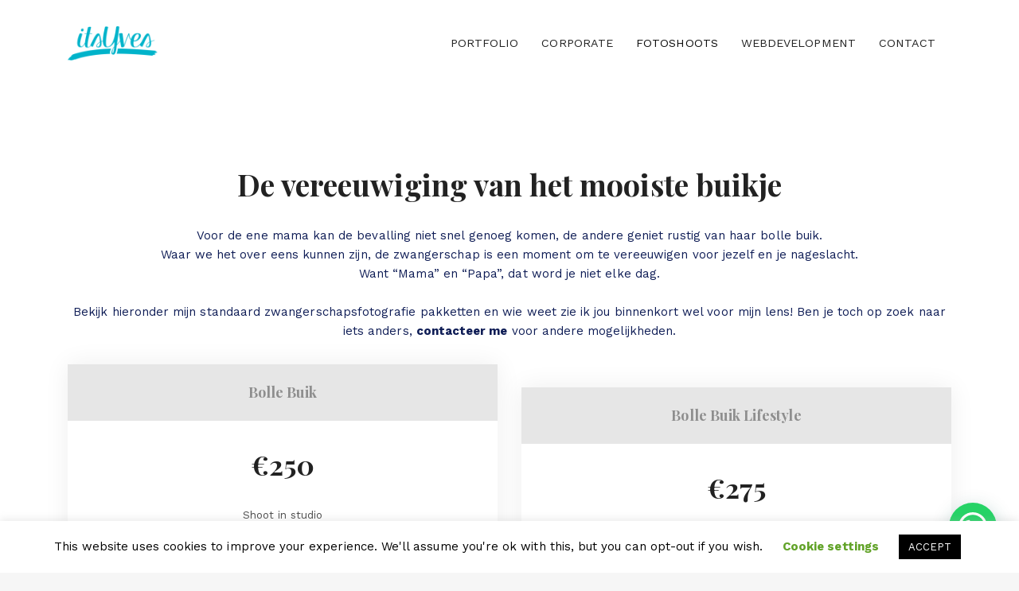

--- FILE ---
content_type: text/html; charset=UTF-8
request_url: https://www.itsyves.be/zwangerschapsfotografie/
body_size: 42097
content:
<!DOCTYPE html><html lang="nl-NL"><head><meta charset="UTF-8"><link rel="preconnect" href="https://fonts.gstatic.com/" crossorigin /><meta http-equiv="X-UA-Compatible" content="IE=edge"><meta name="viewport" content="width=device-width, initial-scale=1, shrink-to-fit=no"><link rel="profile" href="//gmpg.org/xfn/11"><meta name='robots' content='index, follow, max-image-preview:large, max-snippet:-1, max-video-preview:-1' /><title>Zwangerschapsfotografie: vereeuwig je mooie bolle buikje</title><meta name="description" content="Ben je zwanger en wil je jouw mooie bolle buik vastleggen tijdens een zwangerschapsshoot? Laten we samen de leukste zwangerschapsfoto&#039;s maken!" /><link rel="canonical" href="https://www.itsyves.be/zwangerschapsfotografie/" /><meta property="og:locale" content="nl_NL" /><meta property="og:type" content="article" /><meta property="og:title" content="Zwangerschapsfotografie: vereeuwig je mooie bolle buikje" /><meta property="og:description" content="Ben je zwanger en wil je jouw mooie bolle buik vastleggen tijdens een zwangerschapsshoot? Laten we samen de leukste zwangerschapsfoto&#039;s maken!" /><meta property="og:url" content="https://www.itsyves.be/zwangerschapsfotografie/" /><meta property="og:site_name" content="ItsYves" /><meta property="article:publisher" content="https://www.facebook.com/itsyves.be" /><meta property="article:modified_time" content="2025-01-07T23:20:37+00:00" /><meta property="og:image" content="https://www.itsyves.be/wp-content/uploads/200520-171512-Neftis-YV-2.jpg" /><meta property="og:image:width" content="2048" /><meta property="og:image:height" content="1365" /><meta property="og:image:type" content="image/jpeg" /><meta name="twitter:card" content="summary_large_image" /><meta name="twitter:label1" content="Geschatte leestijd" /><meta name="twitter:data1" content="3 minuten" /><link rel='dns-prefetch' href='//fonts.googleapis.com' /><link rel='dns-prefetch' href='//www.googletagmanager.com' /><link rel="alternate" type="application/rss+xml" title="ItsYves &raquo; feed" href="https://www.itsyves.be/feed/" /><link rel="alternate" type="application/rss+xml" title="ItsYves &raquo; reacties feed" href="https://www.itsyves.be/comments/feed/" /><link rel="alternate" title="oEmbed (JSON)" type="application/json+oembed" href="https://www.itsyves.be/wp-json/oembed/1.0/embed?url=https%3A%2F%2Fwww.itsyves.be%2Fzwangerschapsfotografie%2F" /><link rel="alternate" title="oEmbed (XML)" type="text/xml+oembed" href="https://www.itsyves.be/wp-json/oembed/1.0/embed?url=https%3A%2F%2Fwww.itsyves.be%2Fzwangerschapsfotografie%2F&#038;format=xml" /><link rel="alternate" type="application/rss+xml" title="ItsYves &raquo; Verhalen feed" href="https://www.itsyves.be/web-stories/feed/"><style id='wp-img-auto-sizes-contain-inline-css' type='text/css'>img:is([sizes=auto i],[sizes^="auto," i]){contain-intrinsic-size:3000px 1500px}
/*# sourceURL=wp-img-auto-sizes-contain-inline-css */</style><style id="litespeed-ccss">:root{--vp-color-brand:#2540cc;--vp-color-gray:#6c7781;--vp-color-gray-darken:#4b4b4b;--vp-color-gray-light:#e8e8e8;--vp-color-gray-lighten:#f7f7f7;--vp-border-radius:5px;--vp-items__gap:0}.vp-portfolio *,.vp-portfolio *:before,.vp-portfolio *:after{-webkit-box-sizing:inherit;box-sizing:inherit}.vp-portfolio__item .vp-portfolio__item-img img{display:block;width:100%;height:auto}.vp-portfolio__item-popup{display:none}:root{--swiper-theme-color:#007aff}:root{--swiper-navigation-size:44px}[data-vp-layout=slider] .vp-portfolio__item-img img{-o-object-fit:var(--vp-images__object-fit);object-fit:var(--vp-images__object-fit);-o-object-position:var(--vp-images__object-position);object-position:var(--vp-images__object-position);font-family:"object-fit: cover; object-position: 50% 50%;"}:root{--vp-lazyload-images__background:linear-gradient(270deg,rgba(140,140,140,.15),rgba(140,140,140,.05));--vp-lazyload-images__background-second:linear-gradient(90deg,rgba(140,140,140,.15),rgba(140,140,140,.05));--vp-lazyload-images__animation-duration:1.5s;--vp-lazyload-images__animation-second-delay:.3s}img.vp-lazyload{opacity:0;will-change:opacity}.vp-portfolio__items-style-default .vp-portfolio__item-img img{will-change:transform,opacity}p.has-text-color a{color:inherit}.has-text-align-center{text-align:center}.nk-awb{position:relative;z-index:0}.wp-block-nk-awb{padding:20px 30px}.nk-awb .nk-awb-overlay,.nk-awb .nk-awb-wrap{position:absolute;top:0;right:0;bottom:0;left:0;z-index:-99}.nk-awb .nk-awb-wrap{overflow:hidden}.nk-awb .nk-awb-overlay{z-index:0}#cookie-law-info-bar{font-size:15px;margin:0 auto;padding:12px 10px;position:absolute;text-align:center;box-sizing:border-box;width:100%;z-index:9999;display:none;left:0;font-weight:300;box-shadow:0 -1px 10px 0 rgba(172,171,171,.3)}#cookie-law-info-again{font-size:10pt;margin:0;padding:5px 10px;text-align:center;z-index:9999;box-shadow:#161616 2px 2px 5px 2px}#cookie-law-info-bar span{vertical-align:middle}.cli-plugin-button,.cli-plugin-button:visited{display:inline-block;padding:9px 12px;color:#fff;text-decoration:none;position:relative;margin-left:5px;text-decoration:none}.cli-plugin-button,.cli-plugin-button:visited,.medium.cli-plugin-button,.medium.cli-plugin-button:visited{font-size:13px;font-weight:400;line-height:1}.cli-plugin-button{margin-top:5px}.cli-bar-popup{-moz-background-clip:padding;-webkit-background-clip:padding;background-clip:padding-box;-webkit-border-radius:30px;-moz-border-radius:30px;border-radius:30px;padding:20px}.cli-container-fluid{padding-right:15px;padding-left:15px;margin-right:auto;margin-left:auto}.cli-row{display:-ms-flexbox;display:flex;-ms-flex-wrap:wrap;flex-wrap:wrap;margin-right:-15px;margin-left:-15px}.cli-align-items-stretch{-ms-flex-align:stretch!important;align-items:stretch!important}.cli-px-0{padding-left:0;padding-right:0}.cli-btn{font-size:14px;display:inline-block;font-weight:400;text-align:center;white-space:nowrap;vertical-align:middle;border:1px solid transparent;padding:.5rem 1.25rem;line-height:1;border-radius:.25rem}.cli-modal-backdrop{position:fixed;top:0;right:0;bottom:0;left:0;z-index:1040;background-color:#000;display:none}.cli-modal-backdrop.cli-fade{opacity:0}.cli-modal a{text-decoration:none}.cli-modal .cli-modal-dialog{position:relative;width:auto;margin:.5rem;font-family:-apple-system,BlinkMacSystemFont,"Segoe UI",Roboto,"Helvetica Neue",Arial,sans-serif,"Apple Color Emoji","Segoe UI Emoji","Segoe UI Symbol";font-size:1rem;font-weight:400;line-height:1.5;color:#212529;text-align:left;display:-ms-flexbox;display:flex;-ms-flex-align:center;align-items:center;min-height:calc(100% - (.5rem*2))}@media (min-width:576px){.cli-modal .cli-modal-dialog{max-width:500px;margin:1.75rem auto;min-height:calc(100% - (1.75rem*2))}}@media (min-width:992px){.cli-modal .cli-modal-dialog{max-width:900px}}.cli-modal-content{position:relative;display:-ms-flexbox;display:flex;-ms-flex-direction:column;flex-direction:column;width:100%;background-color:#fff;background-clip:padding-box;border-radius:.3rem;outline:0}.cli-modal .cli-modal-close{position:absolute;right:10px;top:10px;z-index:1;padding:0;background-color:transparent!important;border:0;-webkit-appearance:none;font-size:1.5rem;font-weight:700;line-height:1;color:#000;text-shadow:0 1px 0 #fff}.cli-switch{display:inline-block;position:relative;min-height:1px;padding-left:70px;font-size:14px}.cli-switch input[type=checkbox]{display:none}.cli-switch .cli-slider{background-color:#e3e1e8;height:24px;width:50px;bottom:0;left:0;position:absolute;right:0;top:0}.cli-switch .cli-slider:before{background-color:#fff;bottom:2px;content:"";height:20px;left:2px;position:absolute;width:20px}.cli-switch input:checked+.cli-slider{background-color:#00acad}.cli-switch input:checked+.cli-slider:before{transform:translateX(26px)}.cli-switch .cli-slider{border-radius:34px}.cli-switch .cli-slider:before{border-radius:50%}.cli-tab-content{background:#fff}.cli-tab-content{width:100%;padding:30px}@media (max-width:767px){.cli-tab-content{padding:30px 10px}}.cli-container-fluid{padding-right:15px;padding-left:15px;margin-right:auto;margin-left:auto}.cli-row{display:-ms-flexbox;display:flex;-ms-flex-wrap:wrap;flex-wrap:wrap;margin-right:-15px;margin-left:-15px}.cli-align-items-stretch{-ms-flex-align:stretch!important;align-items:stretch!important}.cli-px-0{padding-left:0;padding-right:0}.cli-btn{font-size:14px;display:inline-block;font-weight:400;text-align:center;white-space:nowrap;vertical-align:middle;border:1px solid transparent;padding:.5rem 1.25rem;line-height:1;border-radius:.25rem}.cli-modal-backdrop{position:fixed;top:0;right:0;bottom:0;left:0;z-index:1040;background-color:#000;-webkit-transform:scale(0);transform:scale(0)}.cli-modal-backdrop.cli-fade{opacity:0}.cli-modal{position:fixed;top:0;right:0;bottom:0;left:0;z-index:99999;transform:scale(0);overflow:hidden;outline:0}.cli-modal a{text-decoration:none}.cli-modal .cli-modal-dialog{position:relative;width:auto;margin:.5rem;font-family:inherit;font-size:1rem;font-weight:400;line-height:1.5;color:#212529;text-align:left;display:-ms-flexbox;display:flex;-ms-flex-align:center;align-items:center;min-height:calc(100% - (.5rem*2))}@media (min-width:576px){.cli-modal .cli-modal-dialog{max-width:500px;margin:1.75rem auto;min-height:calc(100% - (1.75rem*2))}}.cli-modal-content{position:relative;display:-ms-flexbox;display:flex;-ms-flex-direction:column;flex-direction:column;width:100%;background-color:#fff;background-clip:padding-box;border-radius:.2rem;box-sizing:border-box;outline:0}.cli-switch{display:inline-block;position:relative;min-height:1px;padding-left:38px;font-size:14px}.cli-switch input[type=checkbox]{display:none}.cli-switch .cli-slider{background-color:#e3e1e8;height:20px;width:38px;bottom:0;left:0;position:absolute;right:0;top:0}.cli-switch .cli-slider:before{background-color:#fff;bottom:2px;content:"";height:15px;left:3px;position:absolute;width:15px}.cli-switch input:checked+.cli-slider{background-color:#61a229}.cli-switch input:checked+.cli-slider:before{transform:translateX(18px)}.cli-switch .cli-slider{border-radius:34px;font-size:0}.cli-switch .cli-slider:before{border-radius:50%}.cli-tab-content{background:#fff}.cli-tab-content{width:100%;padding:5px 30px 5px 5px;box-sizing:border-box}@media (max-width:767px){.cli-tab-content{padding:30px 10px}}.cli-tab-footer .cli-btn{background-color:#00acad;padding:10px 15px;text-decoration:none}.cli-tab-footer .wt-cli-privacy-accept-btn{background-color:#61a229;color:#fff;border-radius:0}.cli-tab-footer{width:100%;text-align:right;padding:20px 0}.cli-col-12{width:100%}.cli-tab-header{display:flex;justify-content:space-between}.cli-tab-header a:before{width:10px;height:2px;left:0;top:calc(50% - 1px)}.cli-tab-header a:after{width:2px;height:10px;left:4px;top:calc(50% - 5px);-webkit-transform:none;transform:none}.cli-tab-header a:before{width:7px;height:7px;border-right:1px solid #4a6e78;border-bottom:1px solid #4a6e78;content:" ";transform:rotate(-45deg);margin-right:10px}.cli-tab-header a.cli-nav-link{position:relative;display:flex;align-items:center;font-size:14px;color:#000;text-transform:capitalize}.cli-tab-header{border-radius:5px;padding:12px 15px;background-color:#f2f2f2}.cli-modal .cli-modal-close{position:absolute;right:0;top:0;z-index:1;-webkit-appearance:none;width:40px;height:40px;padding:0;border-radius:50%;padding:10px;background:0 0;border:none;min-width:40px}.cli-tab-container h4{font-family:inherit;font-size:16px;margin-bottom:15px;margin:10px 0}#cliSettingsPopup .cli-tab-section-container{padding-top:12px}.cli-privacy-content-text{font-size:14px;line-height:1.4;margin-top:0;padding:0;color:#000}.cli-tab-content{display:none}.cli-tab-section .cli-tab-content{padding:10px 20px 5px}.cli-tab-section{margin-top:5px}@media (min-width:992px){.cli-modal .cli-modal-dialog{max-width:645px}}.cli-switch .cli-slider:after{content:attr(data-cli-disable);position:absolute;right:50px;color:#000;font-size:12px;text-align:right;min-width:80px}.cli-switch input:checked+.cli-slider:after{content:attr(data-cli-enable)}.cli-privacy-overview:not(.cli-collapsed) .cli-privacy-content{max-height:60px;overflow:hidden}a.cli-privacy-readmore{font-size:12px;margin-top:12px;display:inline-block;padding-bottom:0;color:#000;text-decoration:underline}.cli-modal-footer{position:relative}a.cli-privacy-readmore:before{content:attr(data-readmore-text)}.cli-modal-close svg{fill:#000}span.cli-necessary-caption{color:#000;font-size:12px}.cli-tab-container .cli-row{max-height:500px;overflow-y:auto}.wt-cli-sr-only{display:none;font-size:16px}.wt-cli-necessary-checkbox{display:none!important}.wt-cli-privacy-overview-actions{padding-bottom:0}.wt-cli-cookie-description{font-size:14px;line-height:1.4;margin-top:0;padding:0;color:#000}:root{--wp-admin-theme-color:#007cba;--wp-admin-theme-color-darker-10:#006ba1;--wp-admin-theme-color-darker-20:#005a87}:root{--gkt-pro-tooltip-button__border:1px dashed #a5a5a5;--gkt-pro-tooltip__font-family:-apple-system,BlinkMacSystemFont,"Segoe UI",Roboto,Oxygen,Ubuntu,Cantarell,"Open Sans","Helvetica Neue",sans-serif;--gkt-pro-tooltip__padding-v:.8em;--gkt-pro-tooltip__padding-h:1em;--gkt-pro-tooltip__border-radius:.4em;--gkt-pro-tooltip__background-color:rgba(16,16,16,.95);--gkt-pro-tooltip__color:#fff;--gkt-pro-tooltip__font-size:.9em;--gkt-pro-tooltip__arrow-size:.4em;--gkt-pro-tooltip__show-move:5px;--gkt-pro-tooltip__z-index:31}:root{--gkt-color-brand:#2e1645;--gkt-color-dark-gray:#32373c;--gkt-color-light-gray:#f3f4f5;--gkt-color-light-gray-darken:#d7dbde;--gkt-color-primary:#0366d6;--gkt-color-success:#4ab866;--gkt-color-danger:#d94f4f;--gkt-color-warning:#f0b849;--gkt-color-info:#2ebef5;--gkt-border-radius:5px;--gkt-blocks-margin-bottom:28px}.ghostkit-pricing-table{margin-bottom:var(--gkt-blocks-margin-bottom)}[data-ghostkit-sr]{visibility:hidden}.entry-content{counter-reset:h2}.ghostkit-pricing-table{--gkt-pricing-table__gap:15px;--gkt-pricing-table__align-items:flex-start;--gkt-pricing-table__columns:1;--gkt-pricing-table--item__padding-v:2.2em;--gkt-pricing-table--item__padding-h:1.65em;--gkt-pricing-table--item__border-width:1px;--gkt-pricing-table--item__border-color:var(--gkt-color-light-gray-darken);--gkt-pricing-table--item__border-radius:var(--gkt-border-radius);--gkt-pricing-table--elements__gap:2.2em;--gkt-pricing-table--popular-badge__top:1.2em;--gkt-pricing-table--popular-badge__padding-v:.15em;--gkt-pricing-table--popular-badge__padding-h:1.1em;--gkt-pricing-table--popular-badge__font-size:.8em;--gkt-pricing-table--popular-badge__color:#fff;--gkt-pricing-table--popular-badge__background-color:var(--gkt-color-primary);--gkt-pricing-table--title__font-size:1em;--gkt-pricing-table--price-amount__font-size:3.5em;--gkt-pricing-table--price-amount__line-height:1.3em;--gkt-pricing-table--price-repeat__font-size:.8em;--gkt-pricing-table--price-repeat__opacity:.7;--gkt-pricing-table--features__font-size:.9em;--gkt-pricing-table--features-items__gap:.5em}.ghostkit-pricing-table-inner{display:-webkit-box;display:-ms-flexbox;display:flex;-ms-flex-wrap:wrap;flex-wrap:wrap;-webkit-box-align:var(--gkt-pricing-table__align-items);-ms-flex-align:var(--gkt-pricing-table__align-items);align-items:var(--gkt-pricing-table__align-items);margin-top:calc(-1*var(--gkt-pricing-table__gap));margin-left:calc(-1*var(--gkt-pricing-table__gap))}.ghostkit-pricing-table-item-wrap{-ms-flex-preferred-size:calc(100%/var(--gkt-pricing-table__columns) - var(--gkt-pricing-table__gap));flex-basis:calc(100%/var(--gkt-pricing-table__columns) - var(--gkt-pricing-table__gap));-ms-flex-negative:0;flex-shrink:0;-webkit-box-flex:0;-ms-flex-positive:0;flex-grow:0;max-width:calc(100%/var(--gkt-pricing-table__columns) - var(--gkt-pricing-table__gap));margin-top:var(--gkt-pricing-table__gap);margin-left:var(--gkt-pricing-table__gap)}.ghostkit-pricing-table-item{position:relative;padding:var(--gkt-pricing-table--item__padding-v) var(--gkt-pricing-table--item__padding-h);border:var(--gkt-pricing-table--item__border-width) solid var(--gkt-pricing-table--item__border-color);border-radius:var(--gkt-pricing-table--item__border-radius)}.ghostkit-pricing-table-item-popular-badge{position:absolute;top:var(--gkt-pricing-table--popular-badge__top);right:calc(-1*var(--gkt-pricing-table--item__border-width));padding:var(--gkt-pricing-table--popular-badge__padding-v) var(--gkt-pricing-table--popular-badge__padding-h);font-size:var(--gkt-pricing-table--popular-badge__font-size);color:var(--gkt-pricing-table--popular-badge__color);background-color:var(--gkt-pricing-table--popular-badge__background-color)}.ghostkit-pricing-table-item .ghostkit-pricing-table-item-popular-badge{margin-top:0}.ghostkit-pricing-table-item-title{margin:0;font-size:var(--gkt-pricing-table--title__font-size)}.ghostkit-pricing-table-item-price{position:relative;display:-webkit-box;display:-ms-flexbox;display:flex;-webkit-box-pack:center;-ms-flex-pack:center;justify-content:center}.ghostkit-pricing-table-item-price-amount{font-size:var(--gkt-pricing-table--price-amount__font-size);line-height:var(--gkt-pricing-table--price-amount__line-height)}.ghostkit-pricing-table-item-price-currency{-ms-flex-item-align:start;align-self:flex-start}.ghostkit-pricing-table-item-features{position:relative;padding:0;margin:0;font-size:var(--gkt-pricing-table--features__font-size);list-style:none}.ghostkit-pricing-table-item-features li{margin-left:0;list-style:none}.ghostkit-pricing-table-item-features li+li{margin-top:var(--gkt-pricing-table--features-items__gap)}.ghostkit-pricing-table-item>*{margin-top:var(--gkt-pricing-table--elements__gap)}.ghostkit-pricing-table-item>*:first-child{margin-top:0}.ghostkit-pricing-table-items-3{--gkt-pricing-table__columns:3}@media screen and (max-width:768px){.ghostkit-pricing-table-items-3{--gkt-pricing-table__columns:1}}.ghostkit-pricing-table-align-horizontal-center{text-align:center}.ghostkit-pricing-table-align-horizontal-center .ghostkit-pricing-table-item-price{-webkit-box-pack:center;-ms-flex-pack:center;justify-content:center}.ghostkit-pricing-table-align-vertical-center{--gkt-pricing-table__align-items:center}.ghostkit-pricing-table-gap-md{--gkt-pricing-table__gap:30px}:root{--blue:#007bff;--indigo:#6610f2;--purple:#6f42c1;--pink:#e83e8c;--red:#dc3545;--orange:#fd7e14;--yellow:#ffc107;--green:#28a745;--teal:#20c997;--cyan:#17a2b8;--white:#fff;--gray:#6c757d;--gray-dark:#343a40;--primary:#007bff;--secondary:#6c757d;--success:#28a745;--info:#17a2b8;--warning:#ffc107;--danger:#dc3545;--light:#f8f9fa;--dark:#343a40;--breakpoint-xs:0;--breakpoint-sm:576px;--breakpoint-md:768px;--breakpoint-lg:992px;--breakpoint-xl:1200px;--font-family-sans-serif:-apple-system,BlinkMacSystemFont,"Segoe UI",Roboto,"Helvetica Neue",Arial,sans-serif,"Apple Color Emoji","Segoe UI Emoji","Segoe UI Symbol";--font-family-monospace:SFMono-Regular,Menlo,Monaco,Consolas,"Liberation Mono","Courier New",monospace}*,:after,:before{box-sizing:border-box}html{font-family:sans-serif;line-height:1.15;-webkit-text-size-adjust:100%;-ms-text-size-adjust:100%;-ms-overflow-style:scrollbar}@-ms-viewport{width:device-width}article,header,main,nav{display:block}body{margin:0;font-family:-apple-system,BlinkMacSystemFont,"Segoe UI",Roboto,"Helvetica Neue",Arial,sans-serif,"Apple Color Emoji","Segoe UI Emoji","Segoe UI Symbol";font-size:1rem;font-weight:400;line-height:1.5;color:#212529;text-align:left;background-color:#fff}h2,h3,h4{margin-top:0;margin-bottom:.5rem}p{margin-top:0;margin-bottom:1rem}ul{margin-top:0;margin-bottom:1rem}ul ul{margin-bottom:0}strong{font-weight:bolder}a{color:#007bff;text-decoration:none;background-color:transparent;-webkit-text-decoration-skip:objects}img{vertical-align:middle;border-style:none}svg:not(:root){overflow:hidden}label{display:inline-block;margin-bottom:.5rem}button{border-radius:0}button,input{margin:0;font-family:inherit;font-size:inherit;line-height:inherit}button,input{overflow:visible}button{text-transform:none}button,html [type=button]{-webkit-appearance:button}[type=button]::-moz-focus-inner,button::-moz-focus-inner{padding:0;border-style:none}input[type=checkbox]{box-sizing:border-box;padding:0}::-webkit-file-upload-button{font:inherit;-webkit-appearance:button}.h1,h2,h3,h4{margin-bottom:.5rem;font-family:inherit;font-weight:500;line-height:1.2;color:inherit}.h1{font-size:2.5rem}h2{font-size:2rem}h3{font-size:1.75rem}h4{font-size:1.5rem}.container{width:100%;padding-right:15px;padding-left:15px;margin-right:auto;margin-left:auto}@media (min-width:576px){.container{max-width:540px}}@media (min-width:768px){.container{max-width:720px}}@media (min-width:992px){.container{max-width:960px}}@media (min-width:1200px){.container{max-width:1140px}}.form-check-label{margin-bottom:0}.dropdown{position:relative}.d-none{display:none!important}@media (min-width:992px){.d-lg-none{display:none!important}.d-lg-block{display:block!important}}[class^=pe-7s-]{display:inline-block;font-family:Pe-icon-7-stroke;speak:none;font-style:normal;font-weight:400;font-variant:normal;text-transform:none;line-height:1;-webkit-font-smoothing:antialiased;-moz-osx-font-smoothing:grayscale}.pe-7s-angle-up:before{content:"\e682"}html{overflow-x:hidden;overflow-y:scroll}body{color:#222;word-wrap:break-word;background-color:#f6f6f6}.nk-main{position:relative;background-color:#f6f6f6;z-index:1}a{color:#00b4cb}.nk-scroll-up{position:fixed;right:0;bottom:0;width:100%;padding:40px;visibility:hidden;opacity:0;-webkit-transform:translateY(10px);-ms-transform:translateY(10px);transform:translateY(10px);z-index:10;will-change:auto}.nk-scroll-up a{display:block;width:50px;height:50px;margin-left:auto;font-size:2rem;line-height:55px;color:#fff;text-align:center;background-color:#424242;border-radius:50%;will-change:auto}body{text-rendering:optimizeLegibility;-webkit-font-smoothing:antialiased;-moz-osx-font-smoothing:grayscale}p{margin-bottom:1.6rem}strong{font-weight:600}h2,h3,h4,.h1{margin-bottom:1rem;font-weight:600;color:#222}h2{font-size:2.1rem}h3{font-size:1.69rem}h4{font-size:1.4rem}.nk-header{position:absolute;top:0;right:0;left:0;z-index:1000}.nk-header.nk-header-opaque{position:relative}.nk-navbar{position:relative;padding:33px 0;font-size:.96rem;z-index:1000;will-change:background-color}.nk-navbar{background-color:#fff}.nk-navbar.nk-navbar-dark{background-color:#222}.nk-navbar.nk-navbar-align-center{text-align:center}.nk-navbar .nk-nav-table{display:-webkit-box;display:-ms-flexbox;display:flex;-webkit-box-orient:vertical;-webkit-box-direction:normal;-ms-flex-direction:column;flex-direction:column;width:100%;height:100%}.nk-navbar .nk-nav-table>*{-webkit-box-flex:0;-ms-flex:0 0 auto;flex:0 0 auto}.nk-navbar .nk-nav-table>.nk-nav,.nk-navbar .nk-nav-table>.nk-nav-row-full{-webkit-box-flex:1;-ms-flex:1 1 100%;flex:1 1 100%}.nk-navbar .nk-nav-table .nk-nav-row-full{min-height:0;overflow:hidden;overflow-y:auto;-webkit-overflow-scrolling:touch}.nk-navbar .nk-nav-table .nk-nav-row-full::-webkit-scrollbar{width:6px;background-color:rgba(0,0,0,0)}.nk-navbar .nk-nav-table .nk-nav-row-full::-webkit-scrollbar-thumb{background-color:rgba(0,0,0,0)}.nk-navbar .nk-nav-table>.nk-nav-row-center{display:-webkit-box;display:-ms-flexbox;display:flex;-webkit-box-orient:vertical;-webkit-box-direction:normal;-ms-flex-direction:column;flex-direction:column}.nk-navbar .nk-nav-table>.nk-nav-row-center>*{margin-top:auto;margin-bottom:auto}.nk-navbar .nk-nav-table>.nk-nav-icons,.nk-navbar .nk-nav-table>.nk-nav-logo{display:-webkit-box;display:-ms-flexbox;display:flex;-webkit-box-flex:0;-ms-flex:0 0 auto;flex:0 0 auto;-webkit-box-align:center;-ms-flex-align:center;align-items:center}.nk-navbar .nk-nav-table>.nk-nav-icons{margin-right:-15px;margin-left:auto}.nk-navbar.nk-navbar-top .nk-nav-table{-webkit-box-orient:horizontal;-webkit-box-direction:normal;-ms-flex-direction:row;flex-direction:row;-webkit-box-align:center;-ms-flex-align:center;align-items:center}.nk-navbar .nk-nav-header{display:-webkit-box;display:-ms-flexbox;display:flex;-webkit-box-align:center;-ms-flex-align:center;align-items:center}.nk-navbar .nk-nav-header>.nk-nav-close{margin-left:auto}.nk-navbar .nk-nav-header>.nk-nav-logo,.nk-navbar .nk-nav-header>.nk-nav-close{display:-webkit-box;display:-ms-flexbox;display:flex;-webkit-box-flex:0;-ms-flex:0 0 auto;flex:0 0 auto;-webkit-box-align:center;-ms-flex-align:center;align-items:center}.nk-navbar .nk-nav-icons{white-space:nowrap}.nk-navbar .nk-nav-icons>*{white-space:initial}.nk-navbar a{color:inherit}.nk-navbar ul{padding:0;margin:0;list-style-type:none}.nk-navbar ul>li>a{white-space:nowrap}.nk-navbar .nk-nav{position:relative;padding-left:20px}.nk-navbar .nk-nav+.nk-nav{padding-left:0}.nk-navbar .nk-nav+.nk-nav>li:first-child{padding-left:20px}.nk-navbar .nk-nav li.single-icon>a{padding:0 15px}.nk-navbar .nk-nav li.single-icon>a:before{content:none}.nk-navbar .nk-nav li.single-icon>a>span{height:32px;font-size:1.1rem;line-height:32px;vertical-align:middle}.nk-navbar .nk-nav>li{position:relative;display:inline-block;vertical-align:middle}.nk-navbar .nk-nav>li>a{position:relative;display:block;padding:6px 14.6px;font-weight:500;text-transform:uppercase}.nk-navbar .nk-nav>li.active>a{color:#0e0e0e}.nk-navbar .nk-nav .dropdown{position:absolute;padding:15px 0;margin-top:12px;margin-left:-15px;font-size:1rem;visibility:hidden;background-color:#373737;opacity:0;-webkit-transform:translateY(10px);-ms-transform:translateY(10px);transform:translateY(10px);z-index:1}.nk-navbar .nk-nav .dropdown:before{content:"";position:absolute;display:block;top:-20px;right:-1px;left:-1px;height:150px;max-height:130%;z-index:-1}.nk-navbar .nk-nav .dropdown>li{position:relative}.nk-navbar .nk-nav .dropdown li>a{display:block;padding:6px 30px;padding-right:75px;color:#c5c5c5;text-decoration:none}.nk-navbar .nk-nav .dropdown li.active>a{color:#fff}.nk-navbar .nk-nav>.nk-drop-item>.dropdown:after{content:"";position:absolute;display:block;right:0;bottom:100%;left:0;height:33px}.nk-navbar .nk-nav-right{text-align:right}.nk-navbar .nk-nav-right>*{text-align:left}.nk-navbar .nk-nav-right+.nk-nav-right{padding-left:20px}.nk-navbar .nk-nav-logo .nk-nav-logo-img-light{display:none}.nk-navbar .nk-nav-logo .nk-nav-logo-img-dark{display:block}.nk-navbar.nk-navbar-dark{color:#fff}.nk-navbar.nk-navbar-dark .nk-nav>li>a{color:#bfbfbf}.nk-navbar.nk-navbar-dark .nk-nav>li.active>a{color:#fff}.nk-navbar.nk-navbar-dark .nk-nav-logo .nk-nav-logo-img-dark{display:none}.nk-navbar.nk-navbar-dark .nk-nav-logo .nk-nav-logo-img-light{display:block}.nk-navbar.nk-navbar-dark .nk-nav-table .nk-nav-row-full::-webkit-scrollbar{background-color:rgba(255,255,255,0)}.nk-navbar.nk-navbar-dark .nk-nav-table .nk-nav-row-full::-webkit-scrollbar-thumb{background-color:rgba(255,255,255,0)}.nk-navbar-full{position:fixed;top:0;right:0;bottom:0;left:0;padding:0;overflow:hidden;visibility:hidden;background-color:#fff;opacity:0;z-index:1002}.nk-navbar-full .nk-nav-row-full{opacity:0}.nk-navbar-full .nk-nav-header{padding:35px 0}.nk-navbar-full .nk-nav-header:after{content:"";display:block;clear:both}.nk-navbar-full .nk-nav-header .nk-nav-logo{float:left}.nk-navbar-full .nk-nav-header .nk-nav-close{float:right;padding:6px 25px;padding-right:0;color:#565656;z-index:1}.nk-navbar-full .nk-nav{position:relative;width:100%;padding:0;padding-top:25px;margin:0 auto}.nk-navbar-full .nk-nav .dropdown>li,.nk-navbar-full .nk-nav>li{position:static;display:block;max-width:450px;margin:0 auto}.nk-navbar-full .nk-nav .dropdown>li:last-of-type>a,.nk-navbar-full .nk-nav>li:last-of-type>a,.nk-navbar-full .nk-nav .dropdown>li>a,.nk-navbar-full .nk-nav>li>a{padding:11px 80px;font-size:1.7rem;font-weight:600;line-height:1.1;color:#565656;text-transform:none;white-space:normal}@media (max-width:400px){.nk-navbar-full .nk-nav .dropdown>li:last-of-type>a,.nk-navbar-full .nk-nav>li:last-of-type>a,.nk-navbar-full .nk-nav .dropdown>li>a,.nk-navbar-full .nk-nav>li>a{font-size:1.3rem}}@media (max-width:550px){.nk-navbar-full .nk-nav .dropdown>li:last-of-type>a,.nk-navbar-full .nk-nav>li:last-of-type>a,.nk-navbar-full .nk-nav .dropdown>li>a,.nk-navbar-full .nk-nav>li>a{padding-right:40px;padding-left:40px}}.nk-navbar-full .nk-nav .dropdown>li.active>a,.nk-navbar-full .nk-nav>li.active>a{color:#222}.nk-navbar-full .nk-nav .dropdown>li>a:before,.nk-navbar-full .nk-nav>li>a:before,.nk-navbar-full .nk-nav .dropdown>li>a:after,.nk-navbar-full .nk-nav>li>a:after{content:none}.nk-navbar-full .nk-nav .nk-drop-item>a,.nk-navbar-full .nk-nav>.nk-drop-item>a{position:relative}.nk-navbar-full .nk-nav .nk-drop-item>a:after,.nk-navbar-full .nk-nav>.nk-drop-item>a:after{content:"";position:absolute;display:block;top:50%;right:30px;left:auto;width:1px;color:inherit;border-top:2px solid;border-left:2px solid;opacity:.4;-webkit-transform:none;-ms-transform:none;transform:none;will-change:opacity}.nk-navbar-full .nk-nav .dropdown{display:block;padding:0;visibility:inherit;background-color:transparent;opacity:1;-webkit-transform:none;-ms-transform:none;transform:none}.nk-navbar-full .nk-nav .dropdown:before{content:none}.nk-navbar-full .nk-nav .dropdown>li>a{display:none}.nk-navbar-full .nk-nav .nk-drop-item .dropdown{top:0;left:0;width:100%;margin-top:0;margin-left:0}.nk-navbar-full.nk-navbar-dark{color:#fff;background-color:#222}.nk-navbar-full.nk-navbar-dark .nk-nav .dropdown>li:last-of-type>a,.nk-navbar-full.nk-navbar-dark .nk-nav>li:last-of-type>a,.nk-navbar-full.nk-navbar-dark .nk-nav .dropdown>li>a,.nk-navbar-full.nk-navbar-dark .nk-nav>li>a{color:#d8d8d8}.nk-navbar-full.nk-navbar-dark .nk-nav .dropdown>li.active>a,.nk-navbar-full.nk-navbar-dark .nk-nav>li.active>a{color:#fff}.nk-navbar-full.nk-navbar-dark .nk-nav-header .nk-nav-close{color:#d8d8d8}::-webkit-input-placeholder{color:#858585;opacity:1}::-moz-placeholder{color:#858585;opacity:1}:-ms-input-placeholder{color:#858585;opacity:1}::-ms-input-placeholder{color:#858585;opacity:1}::placeholder{color:#858585;opacity:1}.nk-icon-burger{position:relative;display:inline-block;width:20px;height:18px;color:inherit}.nk-icon-burger>span{position:absolute;display:block;top:50%;width:20px;height:0;border-bottom:2px solid;-webkit-transform-origin:0 50%;-ms-transform-origin:0 50%;transform-origin:0 50%;will-change:width,opacity,transform;-webkit-backface-visibility:hidden;backface-visibility:hidden;-webkit-transform-style:preserve-3d;transform-style:preserve-3d}.nk-icon-burger .nk-t-1{margin-top:-8px}.nk-icon-burger .nk-t-2{margin-top:-1px}.nk-icon-burger .nk-t-3{margin-top:6px}.nk-icon-close{position:relative;display:inline-block;width:18px;height:18px}.nk-icon-close:before,.nk-icon-close:after{content:"";position:absolute;display:block;top:50%;left:0;width:21px;height:0;margin-top:-1px;border-bottom:2px solid;-webkit-transform-origin:50% 50%;-ms-transform-origin:50% 50%;transform-origin:50% 50%}.nk-icon-close:before{-webkit-transform:rotate(45deg);-ms-transform:rotate(45deg);transform:rotate(45deg)}.nk-icon-close:after{-webkit-transform:rotate(-45deg);-ms-transform:rotate(-45deg);transform:rotate(-45deg)}html{background-color:#f6f6f6}body{background-color:#f6f6f6}.alignfull{width:auto;min-width:100%}.entry-content img{max-width:100%;height:auto}.nk-main{padding:.04px}.nk-navbar,.nk-navbar-full{will-change:background-color,top}.entry-content{color:#4b4b4b}@media (max-width:991px){.nk-navbar-top .nk-nav-table>.nk-nav-logo{-webkit-box-flex:1;-ms-flex:1;flex:1}.nk-navbar-top .nk-nav-table>.nk-nav-logo img{max-width:100%}}:root{--gkt-border-radius:0;--gkt-color-primary:#00b4cb;--gkt-color-dark-gray:#373737}.ghostkit-pricing-table-variant-skylith-alt-1{--gkt-pricing-table--item__padding-v:40px;--gkt-pricing-table--item__padding-h:30px;--gkt-pricing-table--item__border-width:0}.ghostkit-pricing-table-variant-skylith-alt-1 .ghostkit-pricing-table-item{-webkit-box-shadow:0 0 30px 0 rgba(0,0,0,.07);box-shadow:0 0 30px 0 rgba(0,0,0,.07)}.ghostkit-pricing-table-variant-skylith-alt-1 .ghostkit-pricing-table-item-title{padding:25px;margin-top:calc(-1*var(--gkt-pricing-table--item__padding-v));margin-right:calc(-1*var(--gkt-pricing-table--item__padding-h));margin-left:calc(-1*var(--gkt-pricing-table--item__padding-h));font-size:1.2em;font-weight:600;color:#8e8e8e;background-color:#e6e6e6}.ghostkit-pricing-table-variant-skylith-alt-1 .ghostkit-pricing-table-item-price-currency,.ghostkit-pricing-table-variant-skylith-alt-1 .ghostkit-pricing-table-item-price-amount{font-size:2.3em;font-weight:600;line-height:1.3;color:#222}.ghostkit-pricing-table-variant-skylith-alt-1 .ghostkit-pricing-table-item-popular .ghostkit-pricing-table-item-title{padding-top:50px;padding-bottom:50px;color:#fff;background-color:#222}.ghostkit-pricing-table-variant-skylith-alt-1 .ghostkit-pricing-table-item-popular .ghostkit-pricing-table-item-popular-badge{display:none}:root{--vp-color-brand:#00b4cb}.joinchat{--bottom:20px;--sep:20px;--header:70px;--btn:60px;--vh:100vh;--red:37;--green:211;--blue:102;--rgb:var(--red),var(--green),var(--blue);--color:rgb(var(--rgb));--dark:rgb(calc(var(--red) - 75),calc(var(--green) - 75),calc(var(--blue) - 75));--hover:rgb(calc(var(--red) + 50),calc(var(--green) + 50),calc(var(--blue) + 50));--bg:rgba(var(--rgb),.04);--tolerance:210;--bw:calc((var(--red)*0.2126 + var(--green)*0.7152 + var(--blue)*0.0722 - var(--tolerance))*-100000);--text:rgba(var(--bw),var(--bw),var(--bw),clamp(.7,var(--bw),1));--msg:var(--color);position:fixed;z-index:1000;right:var(--sep);bottom:var(--bottom);color:var(--text);font:normal normal normal 16px/1.625em -apple-system,BlinkMacSystemFont,Segoe UI,Roboto,Oxygen,Ubuntu,Cantarell,Open Sans,Helvetica Neue,sans-serif;letter-spacing:0;transform:scale3d(0,0,0);touch-action:manipulation;-webkit-font-smoothing:antialiased}.joinchat *,.joinchat :after,.joinchat :before{box-sizing:border-box}.joinchat:not(.joinchat--show)>div{display:none}@media (max-width:480px),(orientation:landscape) and (max-width:767px){.joinchat{--bottom:6px;--sep:6px;--header:55px}}@supports not (width:clamp(1px,1%,10px)){.joinchat{--text:rgba(var(--bw),var(--bw),var(--bw),.9)}}@media (color-index:48){.joinchat.joinchat--dark-auto{--msg:var(--dark)}}@media (prefers-color-scheme:dark){.joinchat.joinchat--dark-auto{--msg:var(--dark)}}.joinchat__button{display:flex;flex-direction:row;position:absolute;z-index:2;bottom:8px;right:8px;height:var(--btn);min-width:var(--btn);max-width:95vw;background:#25d366;color:inherit;border-radius:calc(var(--btn)/2);box-shadow:1px 6px 24px 0 rgba(7,94,84,.24);will-change:background-color,width}.joinchat__button__open{width:var(--btn);height:var(--btn);background:transparent url("data:image/svg+xml;charset=utf-8,%3Csvg xmlns='http://www.w3.org/2000/svg' viewBox='0 0 24 24'%3E %3Cpath fill='%23fff' d='M3.516 3.516c4.686-4.686 12.284-4.686 16.97 0 4.686 4.686 4.686 12.283 0 16.97a12.004 12.004 0 01-13.754 2.299l-5.814.735a.392.392 0 01-.438-.44l.748-5.788A12.002 12.002 0 013.517 3.517zm3.61 17.043l.3.158a9.846 9.846 0 0011.534-1.758c3.843-3.843 3.843-10.074 0-13.918-3.843-3.843-10.075-3.843-13.918 0a9.846 9.846 0 00-1.747 11.554l.16.303-.51 3.942a.196.196 0 00.219.22l3.961-.501zm6.534-7.003l-.933 1.164a9.843 9.843 0 01-3.497-3.495l1.166-.933a.792.792 0 00.23-.94L9.561 6.96a.793.793 0 00-.924-.445 1291.6 1291.6 0 00-2.023.524.797.797 0 00-.588.88 11.754 11.754 0 0010.005 10.005.797.797 0 00.88-.587l.525-2.023a.793.793 0 00-.445-.923L14.6 13.327a.792.792 0 00-.94.23z'/%3E %3C/svg%3E") 50% no-repeat;background-size:60%}.joinchat__button__send{display:none;width:var(--btn);height:var(--btn);max-width:var(--btn);padding:12px 11px 12px 13px;margin:0;flex-shrink:0}.joinchat__button__send path{fill:none!important;stroke:var(--text)!important}.joinchat__button__send .joinchat_svg__plain{stroke-dasharray:1097;stroke-dashoffset:1097;animation:joinchat_plain 6s .2s ease-in-out infinite}.joinchat__button__send .joinchat_svg__chat{stroke-dasharray:1020;stroke-dashoffset:1020;animation:joinchat_chat 6s 3.2s ease-in-out infinite}.joinchat__button__sendtext{padding:0;max-width:0;font-weight:600;line-height:var(--btn);white-space:nowrap;opacity:0;overflow:hidden}.joinchat__tooltip{position:absolute;top:14px;right:76px;max-width:calc(100vw - 105px);height:32px;padding:0 14px;border:none;border-radius:16px;background:#fff;color:rgba(0,0,0,.8);line-height:31px;white-space:nowrap;opacity:0;filter:drop-shadow(0 1px 4px rgba(0,0,0,.4));transform:translateZ(0)}.joinchat__tooltip:after{content:"";display:block;position:absolute;top:10px;right:-6px;border:8px solid transparent;border-width:6px 0 6px 8px;border-left-color:#fff}.joinchat__tooltip div{overflow:hidden;text-overflow:ellipsis}.joinchat__box{display:flex;flex-direction:column;position:absolute;bottom:0;right:0;z-index:1;width:calc(100vw - var(--sep)*2);max-width:400px;min-height:170px;max-height:calc(var(--vh) - var(--bottom) - var(--sep));border-radius:32px;background:0 0;box-shadow:0 2px 6px 0 rgba(0,0,0,.5);text-align:left;overflow:hidden;transform:scale3d(0,0,0);opacity:0}.joinchat__header{display:flex;flex-flow:row;align-items:center;position:relative;flex-shrink:0;height:var(--header);padding:0 70px 0 26px;margin:0;background:var(--color)}.joinchat__wa{height:28px;width:auto;fill:currentColor;opacity:.8}.joinchat__close{position:absolute;top:50%;right:24px;width:34px;height:34px;margin-top:-16px;border-radius:50%;background:rgba(0,0,0,.4) url("data:image/svg+xml;charset=utf-8,%3Csvg xmlns='http://www.w3.org/2000/svg' viewBox='0 0 24 24' fill='%23fff'%3E %3Cpath d='M24 2.4L21.6 0 12 9.6 2.4 0 0 2.4 9.6 12 0 21.6 2.4 24l9.6-9.6 9.6 9.6 2.4-2.4-9.6-9.6L24 2.4z'/%3E %3C/svg%3E") 50% no-repeat;background-size:12px}.joinchat__box__scroll{padding:20px 0 70px;padding-bottom:calc(var(--btn) + 10px);background:#fff linear-gradient(0deg,var(--bg),var(--bg));overflow-x:hidden;overflow-y:auto;will-change:scroll-position}.joinchat__box__scroll::-webkit-scrollbar{width:5px;background:0 0}.joinchat__box__scroll::-webkit-scrollbar-thumb{border-radius:3px;background:0 0}@supports (-webkit-overflow-scrolling:touch){.joinchat__box__scroll{overflow-y:scroll;-webkit-overflow-scrolling:touch}}@media (max-width:480px),(orientation:landscape) and (max-width:767px){.joinchat__close{margin-top:-14px;width:28px;height:28px}.joinchat__box__scroll{padding-top:15px}}@media (color-index:48){.joinchat--dark-auto .joinchat__box__scroll{background:#1a1a1a}.joinchat--dark-auto .joinchat__header{background:var(--dark)}}@media (prefers-color-scheme:dark){.joinchat--dark-auto .joinchat__box__scroll{background:#1a1a1a}.joinchat--dark-auto .joinchat__header{background:var(--dark)}}.joinchat__message{position:relative;min-height:60px;padding:17px 20px;margin:0 26px 26px;border-radius:32px;background:#fff;color:#4a4a4a;filter:drop-shadow(0 1px 2px rgba(0,0,0,.3));transform:translateZ(0)}.joinchat__message:before{content:"";display:block;position:absolute;bottom:20px;left:-15px;width:17px;height:25px;background:inherit;-webkit-clip-path:var(--peak,url(/wp-content/plugins/creame-whatsapp-me/public/css/#joinchat__message__peak));clip-path:var(--peak,url(/wp-content/plugins/creame-whatsapp-me/public/css/#joinchat__message__peak))}@media (color-index:48){.joinchat--dark-auto .joinchat__message{background:#505050;color:#d8d8d8}}@media (prefers-color-scheme:dark){.joinchat--dark-auto .joinchat__message{background:#505050;color:#d8d8d8}}@media (max-width:480px),(orientation:landscape) and (max-width:767px){.joinchat__message{padding:18px 16px;line-height:24px;margin:0 20px 20px}}@keyframes joinchat_plain{0%,50%,to{stroke-dashoffset:1097}5%,45%{stroke-dashoffset:0}}@keyframes joinchat_chat{0%,50%,to{stroke-dashoffset:1020}5%,45%{stroke-dashoffset:0}}.joinchat{--red:37;--green:211;--blue:102}.ghostkit-custom-Z2abSJt{padding-top:100px;padding-bottom:80px;padding-left:0;padding-right:0}.ghostkit-custom-ZPVsi3{margin-bottom:30px}.ghostkit-custom-1wVuQR{margin-top:30px}body{font-family:Work Sans,sans-serif;font-style:normal;font-weight:400;line-height:1.65;letter-spacing:.004em}h2,h3,h4,.h1,.nk-navbar-full .nk-nav .dropdown>li:last-of-type>a,.nk-navbar-full .nk-nav .dropdown>li>a,.nk-navbar-full .nk-nav>li:last-of-type>a,.nk-navbar-full .nk-nav>li>a,.ghostkit-pricing-table-variant-skylith-alt-1 .ghostkit-pricing-table-item .ghostkit-pricing-table-item-title,.ghostkit-pricing-table-variant-skylith-alt-1 .ghostkit-pricing-table-item .ghostkit-pricing-table-item-price-currency,.ghostkit-pricing-table-variant-skylith-alt-1 .ghostkit-pricing-table-item .ghostkit-pricing-table-item-price-amount{font-family:Playfair Display,sans-serif;font-style:normal;font-weight:700}.h1{font-size:37.5px}h2{font-size:31.5px}h3{font-size:25.35px}h4{font-size:21px}html{font-size:15px}html:not(.vp-lazyload-enabled):not(.js) .vp-lazyload{display:none}a{font-weight:700}</style><script>WebFontConfig={google:{families:["Work Sans:400,400i,700,700i","Playfair Display:700,700i","PT Serif:400,400i,700,700i"]}};if ( typeof WebFont === "object" && typeof WebFont.load === "function" ) { WebFont.load( WebFontConfig ); }</script><script data-optimized="1" src="https://www.itsyves.be/wp-content/plugins/litespeed-cache/assets/js/webfontloader.min.js"></script><link rel="preload" data-asynced="1" data-optimized="2" as="style" onload="this.onload=null;this.rel='stylesheet'" href="https://www.itsyves.be/wp-content/litespeed/css/b1b843e3e1e5d989905f5c3bd3ad7229.css?ver=b25c5" /><script>!function(a){"use strict";var b=function(b,c,d){function e(a){return h.body?a():void setTimeout(function(){e(a)})}function f(){i.addEventListener&&i.removeEventListener("load",f),i.media=d||"all"}var g,h=a.document,i=h.createElement("link");if(c)g=c;else{var j=(h.body||h.getElementsByTagName("head")[0]).childNodes;g=j[j.length-1]}var k=h.styleSheets;i.rel="stylesheet",i.href=b,i.media="only x",e(function(){g.parentNode.insertBefore(i,c?g:g.nextSibling)});var l=function(a){for(var b=i.href,c=k.length;c--;)if(k[c].href===b)return a();setTimeout(function(){l(a)})};return i.addEventListener&&i.addEventListener("load",f),i.onloadcssdefined=l,l(f),i};"undefined"!=typeof exports?exports.loadCSS=b:a.loadCSS=b}("undefined"!=typeof global?global:this);!function(a){if(a.loadCSS){var b=loadCSS.relpreload={};if(b.support=function(){try{return a.document.createElement("link").relList.supports("preload")}catch(b){return!1}},b.poly=function(){for(var b=a.document.getElementsByTagName("link"),c=0;c<b.length;c++){var d=b[c];"preload"===d.rel&&"style"===d.getAttribute("as")&&(a.loadCSS(d.href,d,d.getAttribute("media")),d.rel=null)}},!b.support()){b.poly();var c=a.setInterval(b.poly,300);a.addEventListener&&a.addEventListener("load",function(){b.poly(),a.clearInterval(c)}),a.attachEvent&&a.attachEvent("onload",function(){a.clearInterval(c)})}}}(this);</script> <style id='vp-dynamic-styles-1fAGft-inline-css' type='text/css'>.vp-id-1fAGft .vp-portfolio__items {
  --vp-items__gap: 15px;
}

/*# sourceURL=vp-dynamic-styles-1fAGft-inline-css */</style><style id='visual-portfolio-popup-photoswipe-inline-css' type='text/css'>.vp-pswp .pswp__bg { background-color: #1e1e1e; }
/*# sourceURL=visual-portfolio-popup-photoswipe-inline-css */</style><style id='wp-block-heading-inline-css' type='text/css'>h1:where(.wp-block-heading).has-background,h2:where(.wp-block-heading).has-background,h3:where(.wp-block-heading).has-background,h4:where(.wp-block-heading).has-background,h5:where(.wp-block-heading).has-background,h6:where(.wp-block-heading).has-background{padding:1.25em 2.375em}h1.has-text-align-left[style*=writing-mode]:where([style*=vertical-lr]),h1.has-text-align-right[style*=writing-mode]:where([style*=vertical-rl]),h2.has-text-align-left[style*=writing-mode]:where([style*=vertical-lr]),h2.has-text-align-right[style*=writing-mode]:where([style*=vertical-rl]),h3.has-text-align-left[style*=writing-mode]:where([style*=vertical-lr]),h3.has-text-align-right[style*=writing-mode]:where([style*=vertical-rl]),h4.has-text-align-left[style*=writing-mode]:where([style*=vertical-lr]),h4.has-text-align-right[style*=writing-mode]:where([style*=vertical-rl]),h5.has-text-align-left[style*=writing-mode]:where([style*=vertical-lr]),h5.has-text-align-right[style*=writing-mode]:where([style*=vertical-rl]),h6.has-text-align-left[style*=writing-mode]:where([style*=vertical-lr]),h6.has-text-align-right[style*=writing-mode]:where([style*=vertical-rl]){rotate:180deg}
/*# sourceURL=https://www.itsyves.be/wp-includes/blocks/heading/style.min.css */</style><style id='wp-block-paragraph-inline-css' type='text/css'>.is-small-text{font-size:.875em}.is-regular-text{font-size:1em}.is-large-text{font-size:2.25em}.is-larger-text{font-size:3em}.has-drop-cap:not(:focus):first-letter{float:left;font-size:8.4em;font-style:normal;font-weight:100;line-height:.68;margin:.05em .1em 0 0;text-transform:uppercase}body.rtl .has-drop-cap:not(:focus):first-letter{float:none;margin-left:.1em}p.has-drop-cap.has-background{overflow:hidden}:root :where(p.has-background){padding:1.25em 2.375em}:where(p.has-text-color:not(.has-link-color)) a{color:inherit}p.has-text-align-left[style*="writing-mode:vertical-lr"],p.has-text-align-right[style*="writing-mode:vertical-rl"]{rotate:180deg}
/*# sourceURL=https://www.itsyves.be/wp-includes/blocks/paragraph/style.min.css */</style><style id='global-styles-inline-css' type='text/css'>:root{--wp--preset--aspect-ratio--square: 1;--wp--preset--aspect-ratio--4-3: 4/3;--wp--preset--aspect-ratio--3-4: 3/4;--wp--preset--aspect-ratio--3-2: 3/2;--wp--preset--aspect-ratio--2-3: 2/3;--wp--preset--aspect-ratio--16-9: 16/9;--wp--preset--aspect-ratio--9-16: 9/16;--wp--preset--color--black: #000000;--wp--preset--color--cyan-bluish-gray: #abb8c3;--wp--preset--color--white: #ffffff;--wp--preset--color--pale-pink: #f78da7;--wp--preset--color--vivid-red: #cf2e2e;--wp--preset--color--luminous-vivid-orange: #ff6900;--wp--preset--color--luminous-vivid-amber: #fcb900;--wp--preset--color--light-green-cyan: #7bdcb5;--wp--preset--color--vivid-green-cyan: #00d084;--wp--preset--color--pale-cyan-blue: #8ed1fc;--wp--preset--color--vivid-cyan-blue: #0693e3;--wp--preset--color--vivid-purple: #9b51e0;--wp--preset--color--skylith-gold: #b9a186;--wp--preset--color--skylith-yellow: #fbda03;--wp--preset--color--skylith-light-green: #00ffa2;--wp--preset--color--skylith-green: #2bb569;--wp--preset--color--skylith-light-blue: #148ff3;--wp--preset--color--skylith-blue: #3202ff;--wp--preset--color--skylith-blue-violet: #5223e9;--wp--preset--color--skylith-dark-violet: #480086;--wp--preset--color--skylith-violet: #8536ce;--wp--preset--color--skylith-light-violet: #a074dc;--wp--preset--color--skylith-violet-pink: #d086d3;--wp--preset--color--skylith-pink: #ea2f5c;--wp--preset--color--skylith-red: #cc1139;--wp--preset--color--skylith-black: #000;--wp--preset--color--skylith-white: #fff;--wp--preset--gradient--vivid-cyan-blue-to-vivid-purple: linear-gradient(135deg,rgb(6,147,227) 0%,rgb(155,81,224) 100%);--wp--preset--gradient--light-green-cyan-to-vivid-green-cyan: linear-gradient(135deg,rgb(122,220,180) 0%,rgb(0,208,130) 100%);--wp--preset--gradient--luminous-vivid-amber-to-luminous-vivid-orange: linear-gradient(135deg,rgb(252,185,0) 0%,rgb(255,105,0) 100%);--wp--preset--gradient--luminous-vivid-orange-to-vivid-red: linear-gradient(135deg,rgb(255,105,0) 0%,rgb(207,46,46) 100%);--wp--preset--gradient--very-light-gray-to-cyan-bluish-gray: linear-gradient(135deg,rgb(238,238,238) 0%,rgb(169,184,195) 100%);--wp--preset--gradient--cool-to-warm-spectrum: linear-gradient(135deg,rgb(74,234,220) 0%,rgb(151,120,209) 20%,rgb(207,42,186) 40%,rgb(238,44,130) 60%,rgb(251,105,98) 80%,rgb(254,248,76) 100%);--wp--preset--gradient--blush-light-purple: linear-gradient(135deg,rgb(255,206,236) 0%,rgb(152,150,240) 100%);--wp--preset--gradient--blush-bordeaux: linear-gradient(135deg,rgb(254,205,165) 0%,rgb(254,45,45) 50%,rgb(107,0,62) 100%);--wp--preset--gradient--luminous-dusk: linear-gradient(135deg,rgb(255,203,112) 0%,rgb(199,81,192) 50%,rgb(65,88,208) 100%);--wp--preset--gradient--pale-ocean: linear-gradient(135deg,rgb(255,245,203) 0%,rgb(182,227,212) 50%,rgb(51,167,181) 100%);--wp--preset--gradient--electric-grass: linear-gradient(135deg,rgb(202,248,128) 0%,rgb(113,206,126) 100%);--wp--preset--gradient--midnight: linear-gradient(135deg,rgb(2,3,129) 0%,rgb(40,116,252) 100%);--wp--preset--font-size--small: 13px;--wp--preset--font-size--medium: 20px;--wp--preset--font-size--large: 36px;--wp--preset--font-size--x-large: 42px;--wp--preset--spacing--20: 0.44rem;--wp--preset--spacing--30: 0.67rem;--wp--preset--spacing--40: 1rem;--wp--preset--spacing--50: 1.5rem;--wp--preset--spacing--60: 2.25rem;--wp--preset--spacing--70: 3.38rem;--wp--preset--spacing--80: 5.06rem;--wp--preset--shadow--natural: 6px 6px 9px rgba(0, 0, 0, 0.2);--wp--preset--shadow--deep: 12px 12px 50px rgba(0, 0, 0, 0.4);--wp--preset--shadow--sharp: 6px 6px 0px rgba(0, 0, 0, 0.2);--wp--preset--shadow--outlined: 6px 6px 0px -3px rgb(255, 255, 255), 6px 6px rgb(0, 0, 0);--wp--preset--shadow--crisp: 6px 6px 0px rgb(0, 0, 0);}:where(.is-layout-flex){gap: 0.5em;}:where(.is-layout-grid){gap: 0.5em;}body .is-layout-flex{display: flex;}.is-layout-flex{flex-wrap: wrap;align-items: center;}.is-layout-flex > :is(*, div){margin: 0;}body .is-layout-grid{display: grid;}.is-layout-grid > :is(*, div){margin: 0;}:where(.wp-block-columns.is-layout-flex){gap: 2em;}:where(.wp-block-columns.is-layout-grid){gap: 2em;}:where(.wp-block-post-template.is-layout-flex){gap: 1.25em;}:where(.wp-block-post-template.is-layout-grid){gap: 1.25em;}.has-black-color{color: var(--wp--preset--color--black) !important;}.has-cyan-bluish-gray-color{color: var(--wp--preset--color--cyan-bluish-gray) !important;}.has-white-color{color: var(--wp--preset--color--white) !important;}.has-pale-pink-color{color: var(--wp--preset--color--pale-pink) !important;}.has-vivid-red-color{color: var(--wp--preset--color--vivid-red) !important;}.has-luminous-vivid-orange-color{color: var(--wp--preset--color--luminous-vivid-orange) !important;}.has-luminous-vivid-amber-color{color: var(--wp--preset--color--luminous-vivid-amber) !important;}.has-light-green-cyan-color{color: var(--wp--preset--color--light-green-cyan) !important;}.has-vivid-green-cyan-color{color: var(--wp--preset--color--vivid-green-cyan) !important;}.has-pale-cyan-blue-color{color: var(--wp--preset--color--pale-cyan-blue) !important;}.has-vivid-cyan-blue-color{color: var(--wp--preset--color--vivid-cyan-blue) !important;}.has-vivid-purple-color{color: var(--wp--preset--color--vivid-purple) !important;}.has-black-background-color{background-color: var(--wp--preset--color--black) !important;}.has-cyan-bluish-gray-background-color{background-color: var(--wp--preset--color--cyan-bluish-gray) !important;}.has-white-background-color{background-color: var(--wp--preset--color--white) !important;}.has-pale-pink-background-color{background-color: var(--wp--preset--color--pale-pink) !important;}.has-vivid-red-background-color{background-color: var(--wp--preset--color--vivid-red) !important;}.has-luminous-vivid-orange-background-color{background-color: var(--wp--preset--color--luminous-vivid-orange) !important;}.has-luminous-vivid-amber-background-color{background-color: var(--wp--preset--color--luminous-vivid-amber) !important;}.has-light-green-cyan-background-color{background-color: var(--wp--preset--color--light-green-cyan) !important;}.has-vivid-green-cyan-background-color{background-color: var(--wp--preset--color--vivid-green-cyan) !important;}.has-pale-cyan-blue-background-color{background-color: var(--wp--preset--color--pale-cyan-blue) !important;}.has-vivid-cyan-blue-background-color{background-color: var(--wp--preset--color--vivid-cyan-blue) !important;}.has-vivid-purple-background-color{background-color: var(--wp--preset--color--vivid-purple) !important;}.has-black-border-color{border-color: var(--wp--preset--color--black) !important;}.has-cyan-bluish-gray-border-color{border-color: var(--wp--preset--color--cyan-bluish-gray) !important;}.has-white-border-color{border-color: var(--wp--preset--color--white) !important;}.has-pale-pink-border-color{border-color: var(--wp--preset--color--pale-pink) !important;}.has-vivid-red-border-color{border-color: var(--wp--preset--color--vivid-red) !important;}.has-luminous-vivid-orange-border-color{border-color: var(--wp--preset--color--luminous-vivid-orange) !important;}.has-luminous-vivid-amber-border-color{border-color: var(--wp--preset--color--luminous-vivid-amber) !important;}.has-light-green-cyan-border-color{border-color: var(--wp--preset--color--light-green-cyan) !important;}.has-vivid-green-cyan-border-color{border-color: var(--wp--preset--color--vivid-green-cyan) !important;}.has-pale-cyan-blue-border-color{border-color: var(--wp--preset--color--pale-cyan-blue) !important;}.has-vivid-cyan-blue-border-color{border-color: var(--wp--preset--color--vivid-cyan-blue) !important;}.has-vivid-purple-border-color{border-color: var(--wp--preset--color--vivid-purple) !important;}.has-vivid-cyan-blue-to-vivid-purple-gradient-background{background: var(--wp--preset--gradient--vivid-cyan-blue-to-vivid-purple) !important;}.has-light-green-cyan-to-vivid-green-cyan-gradient-background{background: var(--wp--preset--gradient--light-green-cyan-to-vivid-green-cyan) !important;}.has-luminous-vivid-amber-to-luminous-vivid-orange-gradient-background{background: var(--wp--preset--gradient--luminous-vivid-amber-to-luminous-vivid-orange) !important;}.has-luminous-vivid-orange-to-vivid-red-gradient-background{background: var(--wp--preset--gradient--luminous-vivid-orange-to-vivid-red) !important;}.has-very-light-gray-to-cyan-bluish-gray-gradient-background{background: var(--wp--preset--gradient--very-light-gray-to-cyan-bluish-gray) !important;}.has-cool-to-warm-spectrum-gradient-background{background: var(--wp--preset--gradient--cool-to-warm-spectrum) !important;}.has-blush-light-purple-gradient-background{background: var(--wp--preset--gradient--blush-light-purple) !important;}.has-blush-bordeaux-gradient-background{background: var(--wp--preset--gradient--blush-bordeaux) !important;}.has-luminous-dusk-gradient-background{background: var(--wp--preset--gradient--luminous-dusk) !important;}.has-pale-ocean-gradient-background{background: var(--wp--preset--gradient--pale-ocean) !important;}.has-electric-grass-gradient-background{background: var(--wp--preset--gradient--electric-grass) !important;}.has-midnight-gradient-background{background: var(--wp--preset--gradient--midnight) !important;}.has-small-font-size{font-size: var(--wp--preset--font-size--small) !important;}.has-medium-font-size{font-size: var(--wp--preset--font-size--medium) !important;}.has-large-font-size{font-size: var(--wp--preset--font-size--large) !important;}.has-x-large-font-size{font-size: var(--wp--preset--font-size--x-large) !important;}
:where(.wp-block-visual-portfolio-loop.is-layout-flex){gap: 1.25em;}:where(.wp-block-visual-portfolio-loop.is-layout-grid){gap: 1.25em;}
/*# sourceURL=global-styles-inline-css */</style><style id='classic-theme-styles-inline-css' type='text/css'>/*! This file is auto-generated */
.wp-block-button__link{color:#fff;background-color:#32373c;border-radius:9999px;box-shadow:none;text-decoration:none;padding:calc(.667em + 2px) calc(1.333em + 2px);font-size:1.125em}.wp-block-file__button{background:#32373c;color:#fff;text-decoration:none}
/*# sourceURL=/wp-includes/css/classic-themes.min.css */</style><style id='ghostkit-typography-inline-css' type='text/css'>body, blockquote.nk-blockquote-style-1 cite, .nk-hover-image .nk-hover-image-links li a span, .nk-counter-3 .nk-counter-title{font-family: "Work Sans", sans-serif;font-style: normal;font-weight: 400;line-height: 1.65;letter-spacing: 0.004em;}.nk-btn, .button, .ghostkit-button, .ghostkit-tabs .ghostkit-tabs-buttons-item, .ghostkit-accordion .ghostkit-accordion-item-heading, .wp-block-button__link, .woocommerce .button, .add_to_cart_button, .added_to_cart{font-family: "Work Sans", sans-serif;font-style: normal;font-weight: 400;}.nk-heading-font, h1, h2, h3, h4, h5, h6, .h1, .h2, .h3, .h4, .h5, .h6, .display-1, .display-2, .display-3, .display-4, .display-big, .display-extra-big, .nk-widget .nk-widget-title, .nk-navbar.nk-navbar-left .nk-nav .dropdown > li > a, .nk-navbar.nk-navbar-left .nk-nav > li > a, .nk-navbar-side .nk-nav .dropdown > li:last-of-type > a, .nk-navbar-side .nk-nav .dropdown > li > a, .nk-navbar-side .nk-nav > li:last-of-type > a, .nk-navbar-side .nk-nav > li > a, .nk-navbar-full .nk-nav .dropdown > li:last-of-type > a, .nk-navbar-full .nk-nav .dropdown > li > a, .nk-navbar-full .nk-nav > li:last-of-type > a, .nk-navbar-full .nk-nav > li > a, .nk-ibox-1-a .nk-ibox-title, .nk-ibox-1-a .nk-ibox-text, .nk-ibox-3-a .nk-ibox-title, .nk-ibox-5 .nk-ibox-title, .nk-ibox-6 .nk-ibox-title, .nk-counter .nk-count, .nk-counter-2 .nk-count, .nk-counter-3 .nk-count, .nk-team-block .nk-team-member .nk-team-member-name, .nk-pricing .nk-pricing-title, .nk-pricing .nk-pricing-price, .nk-slider-number, .nk-fullpage-number, .nk-portfolio-list .nk-portfolio-item .nk-portfolio-item-letter, .ghostkit-counter-box .ghostkit-counter-box-number, .ghostkit-pricing-table-variant-skylith-alt-1 .ghostkit-pricing-table-item .ghostkit-pricing-table-item-title, .ghostkit-pricing-table-variant-skylith-alt-1 .ghostkit-pricing-table-item .ghostkit-pricing-table-item-price-currency, .ghostkit-pricing-table-variant-skylith-alt-1 .ghostkit-pricing-table-item .ghostkit-pricing-table-item-price-amount, .ghostkit-button-variant-skylith-alt-1{font-family: "Playfair Display", sans-serif;font-style: normal;font-weight: 700;}h1, .h1, h1.entry-title{font-size: 37.5px;}h2, .h2{font-size: 31.5px;}h3, .h3{font-size: 25.35px;}h4, .h4{font-size: 21px;}h5, .h5{font-size: 18.75px;}h6, .h6{font-size: 17px;}html{font-size: 15px;}div.lead, .nk-btn-3, h1 em, h2 em, h3 em, h4 em, h5 em, h6 em, .h1 em, .h2 em, .h3 em, .h4 em, .h5 em, .h6 em, .nk-twitter-list-2 .nk-twitter .nk-twitter-name, .nk-twitter-list-2 .nk-twitter .nk-twitter-text, .nk-twitter-list-2 .nk-twitter .nk-twitter-name, .nk-twitter-list-2 .nk-twitter .nk-twitter-text, .nk-carousel .nk-carousel-prev .nk-carousel-arrow-name, .nk-carousel .nk-carousel-next .nk-carousel-arrow-name, .nk-carousel-3 .nk-carousel-prev .nk-carousel-arrow-name, .nk-carousel-3 .nk-carousel-next .nk-carousel-arrow-name, .nk-hover-image .nk-hover-image-links li a, .nk-portfolio-launch-site{font-family: "Playfair Display", sans-serif;font-style: normal;font-weight: 700;}blockquote, .ghostkit-testimonial-content{font-family: "PT Serif", sans-serif;font-style: italic;font-weight: 400;}.display-1{font-size: 61.5px;}.display-2{font-size: 54px;}.display-3{font-size: 47.25px;}.display-4{font-size: 39px;}
/*# sourceURL=ghostkit-typography-inline-css */</style><style id='ghostkit-blocks-content-custom-css-inline-css' type='text/css'>.ghostkit-custom-Z2abSJt { padding-top: 100px; padding-bottom: 80px; padding-left: 0px; padding-right: 0px; } .ghostkit-custom-1Q23GC { padding-top: 100px; padding-bottom: 80px; padding-left: 0px; padding-right: 0px; }.ghostkit-custom-ZPVsi3 { margin-bottom: 30px; } .ghostkit-custom-1wVuQR { margin-top: 30px; } .ghostkit-custom-1gtvQs { --gkt-alert__border-color: #2DC7E8; --gkt-alert--icon__color: #2DC7E8; }.ghostkit-custom-Z23BB4V { --gkt-button__background-color: #0366d6; --gkt-button__color: #ffffff; --gkt-button__border-radius: 2px; --gkt-button__border-width: 0px; --gkt-button__border-color: #00669b; }.ghostkit-custom-231ddF { --gkt-button__background-color: #0366d6; --gkt-button__color: #ffffff; --gkt-button__border-radius: 2px; --gkt-button__border-width: 0px; --gkt-button__border-color: #00669b; }.ghostkit-custom-1dJwAL { margin-bottom: 25px; } .ghostkit-custom-Uc97M { margin-bottom: 25px; }.ghostkit-custom-zNy83 { --gkt-button__background-color: #ea2f5c; --gkt-button__color: #ffffff; --gkt-button__border-radius: 0px; --gkt-button-hover__background-color: #000; --gkt-button-hover__color: #fff; --gkt-button-focus__background-color: #000; --gkt-button-focus__color: #fff; --gkt-button__border-width: 0px; --gkt-button__border-color: #8e8e8e; --gkt-button-hover__border-color: #cc1139; }
/*# sourceURL=ghostkit-blocks-content-custom-css-inline-css */</style> <script data-optimized="1" type="text/javascript" src="https://www.itsyves.be/wp-content/litespeed/js/15c56c5ab46b946481721d6cf3be707f.js?ver=a68c3" id="contact-form-7-signature-addon-signature-js"></script> <script type="text/javascript" src="https://www.itsyves.be/wp-includes/js/jquery/jquery.min.js?ver=3.7.1" id="jquery-core-js"></script> <script data-optimized="1" type="text/javascript" src="https://www.itsyves.be/wp-content/litespeed/js/aa8fb4821806ee83639519717181533d.js?ver=e347f" id="jquery-migrate-js"></script> <script data-optimized="1" type="text/javascript" src="https://www.itsyves.be/wp-content/litespeed/js/e7cf6afc93b29f8923cbbbcf66008ed5.js?ver=e488d" id="contact-form-7-signature-addon-js"></script> <script type="text/javascript" id="cookie-law-info-js-extra">/*  */
var Cli_Data = {"nn_cookie_ids":[],"cookielist":[],"non_necessary_cookies":[],"ccpaEnabled":"","ccpaRegionBased":"","ccpaBarEnabled":"","strictlyEnabled":["necessary","obligatoire"],"ccpaType":"gdpr","js_blocking":"","custom_integration":"","triggerDomRefresh":"","secure_cookies":""};
var cli_cookiebar_settings = {"animate_speed_hide":"500","animate_speed_show":"500","background":"#FFF","border":"#b1a6a6c2","border_on":"","button_1_button_colour":"#000","button_1_button_hover":"#000000","button_1_link_colour":"#fff","button_1_as_button":"1","button_1_new_win":"","button_2_button_colour":"#333","button_2_button_hover":"#292929","button_2_link_colour":"#444","button_2_as_button":"","button_2_hidebar":"","button_3_button_colour":"#000","button_3_button_hover":"#000000","button_3_link_colour":"#fff","button_3_as_button":"1","button_3_new_win":"","button_4_button_colour":"#000","button_4_button_hover":"#000000","button_4_link_colour":"#62a329","button_4_as_button":"","button_7_button_colour":"#61a229","button_7_button_hover":"#4e8221","button_7_link_colour":"#fff","button_7_as_button":"1","button_7_new_win":"","font_family":"inherit","header_fix":"","notify_animate_hide":"1","notify_animate_show":"","notify_div_id":"#cookie-law-info-bar","notify_position_horizontal":"right","notify_position_vertical":"bottom","scroll_close":"","scroll_close_reload":"","accept_close_reload":"","reject_close_reload":"","showagain_tab":"","showagain_background":"#fff","showagain_border":"#000","showagain_div_id":"#cookie-law-info-again","showagain_x_position":"100px","text":"#000","show_once_yn":"","show_once":"10000","logging_on":"","as_popup":"","popup_overlay":"1","bar_heading_text":"","cookie_bar_as":"banner","popup_showagain_position":"bottom-right","widget_position":"left"};
var log_object = {"ajax_url":"https://www.itsyves.be/wp-admin/admin-ajax.php"};
//# sourceURL=cookie-law-info-js-extra
/*  */</script> <script data-optimized="1" type="text/javascript" src="https://www.itsyves.be/wp-content/litespeed/js/b1b2a41d0bbd8ba99eb9518c32dff836.js?ver=3e079" id="cookie-law-info-js"></script> <link rel="https://api.w.org/" href="https://www.itsyves.be/wp-json/" /><link rel="alternate" title="JSON" type="application/json" href="https://www.itsyves.be/wp-json/wp/v2/pages/2175" /><link rel="EditURI" type="application/rsd+xml" title="RSD" href="https://www.itsyves.be/xmlrpc.php?rsd" /><meta name="generator" content="WordPress 6.9" /><link rel='shortlink' href='https://www.itsyves.be/?p=2175' /><meta name="generator" content="Site Kit by Google 1.168.0" /><script type='text/javascript'>/*  */
var VPData = {"version":"3.4.1","pro":false,"__":{"couldnt_retrieve_vp":"Couldn't retrieve Visual Portfolio ID.","pswp_close":"Close (Esc)","pswp_share":"Share","pswp_fs":"Toggle fullscreen","pswp_zoom":"Zoom in\/out","pswp_prev":"Previous (arrow left)","pswp_next":"Next (arrow right)","pswp_share_fb":"Share on Facebook","pswp_share_tw":"Tweet","pswp_share_x":"X","pswp_share_pin":"Pin it","pswp_download":"Download","fancybox_close":"Close","fancybox_next":"Next","fancybox_prev":"Previous","fancybox_error":"The requested content cannot be loaded. <br \/> Please try again later.","fancybox_play_start":"Start slideshow","fancybox_play_stop":"Pause slideshow","fancybox_full_screen":"Full screen","fancybox_thumbs":"Thumbnails","fancybox_download":"Download","fancybox_share":"Share","fancybox_zoom":"Zoom"},"settingsPopupGallery":{"enable_on_wordpress_images":true,"vendor":"photoswipe","deep_linking":false,"deep_linking_url_to_share_images":false,"show_arrows":true,"show_counter":true,"show_zoom_button":true,"show_fullscreen_button":true,"show_share_button":true,"show_close_button":true,"show_thumbs":true,"show_download_button":false,"show_slideshow":false,"click_to_zoom":true,"restore_focus":true},"screenSizes":[320,576,768,992,1200]};
/*  */</script> <noscript><style type="text/css">.vp-portfolio__preloader-wrap{display:none}.vp-portfolio__filter-wrap,.vp-portfolio__items-wrap,.vp-portfolio__pagination-wrap,.vp-portfolio__sort-wrap{opacity:1;visibility:visible}.vp-portfolio__item .vp-portfolio__item-img noscript+img,.vp-portfolio__thumbnails-wrap{display:none}</style></noscript><style type="text/css">.ghostkit-effects-enabled .ghostkit-effects-reveal {
				pointer-events: none;
				visibility: hidden;
			}</style> <script>if (!window.matchMedia('(prefers-reduced-motion: reduce)').matches) {
				document.documentElement.classList.add(
					'ghostkit-effects-enabled'
				);
			}</script>  <script type='text/javascript'>!function(f,b,e,v,n,t,s){if(f.fbq)return;n=f.fbq=function(){n.callMethod?
n.callMethod.apply(n,arguments):n.queue.push(arguments)};if(!f._fbq)f._fbq=n;
n.push=n;n.loaded=!0;n.version='2.0';n.queue=[];t=b.createElement(e);t.async=!0;
t.src=v;s=b.getElementsByTagName(e)[0];s.parentNode.insertBefore(t,s)}(window,
document,'script','https://connect.facebook.net/en_US/fbevents.js');</script>  <script type='text/javascript'>var url = window.location.origin + '?ob=open-bridge';
            fbq('set', 'openbridge', '227434774303169', url);
fbq('init', '227434774303169', {}, {
    "agent": "wordpress-6.9-4.1.5"
})</script><script type='text/javascript'>fbq('track', 'PageView', []);</script><style type="text/css">.recentcomments a{display:inline !important;padding:0 !important;margin:0 !important;}</style> <script type="application/ld+json" class="saswp-schema-markup-output">[{"@context":"https:\/\/schema.org\/","@graph":[{"@context":"https:\/\/schema.org\/","@type":"SiteNavigationElement","@id":"https:\/\/www.itsyves.be\/#portfolio","name":"Portfolio","url":"https:\/\/www.itsyves.be\/"},{"@context":"https:\/\/schema.org\/","@type":"SiteNavigationElement","@id":"https:\/\/www.itsyves.be\/#events","name":"Events","url":"https:\/\/www.itsyves.be\/?vp_filter=corporate"},{"@context":"https:\/\/schema.org\/","@type":"SiteNavigationElement","@id":"https:\/\/www.itsyves.be\/#headshots","name":"Headshots","url":"https:\/\/www.itsyves.be\/?vp_filter=portret"},{"@context":"https:\/\/schema.org\/","@type":"SiteNavigationElement","@id":"https:\/\/www.itsyves.be\/#huwelijken","name":"Huwelijken","url":"https:\/\/www.itsyves.be\/huwelijksfotografie\/"},{"@context":"https:\/\/schema.org\/","@type":"SiteNavigationElement","@id":"https:\/\/www.itsyves.be\/#gezin","name":"Gezin","url":"https:\/\/www.itsyves.be\/gezinsfotografie\/"},{"@context":"https:\/\/schema.org\/","@type":"SiteNavigationElement","@id":"https:\/\/www.itsyves.be\/#portretten","name":"Portretten","url":"https:\/\/www.itsyves.be\/portret-fotografie\/"},{"@context":"https:\/\/schema.org\/","@type":"SiteNavigationElement","@id":"https:\/\/www.itsyves.be\/#newborn","name":"Newborn","url":"https:\/\/www.itsyves.be\/newborn-fotografie\/"},{"@context":"https:\/\/schema.org\/","@type":"SiteNavigationElement","@id":"https:\/\/www.itsyves.be\/#zwangerschap","name":"Zwangerschap","url":"https:\/\/www.itsyves.be\/zwangerschapsfotografie\/"},{"@context":"https:\/\/schema.org\/","@type":"SiteNavigationElement","@id":"https:\/\/www.itsyves.be\/#webdevelopment","name":"Webdevelopment","url":"https:\/\/www.itsyves.be\/webdevelopment\/"},{"@context":"https:\/\/schema.org\/","@type":"SiteNavigationElement","@id":"https:\/\/www.itsyves.be\/#contact","name":"Contact","url":"https:\/\/www.itsyves.be\/contact\/"}]},

{"@context":"https:\/\/schema.org\/","@type":"LocalBusiness","@id":"LocalBusiness","url":"https:\/\/www.itsyves.be\/","name":"ItsYves Fotografie","description":"Fotograaf uit Nijlen (Antwerpen). Gepassioneerd in het fotograferen van alle soorten lifestyle events, van corporate tot zwangerschappen.","address":{"@type":"PostalAddress","streetAddress":"Akkerstraat 2","addressLocality":"Nijlen","addressRegion":"Antwerpen","postalCode":"2560","addressCountry":""},"telephone":"+32477485336","openingHours":[""],"image":"https:\/\/www.itsyves.be\/wp-content\/uploads\/itsyves-logo-site.png","additionalType":"","priceRange":"$$","servesCuisine":"","areaServed":[],"sameAs":["https:\/\/www.facebook.com\/itsyves.be\/","https:\/\/www.instagram.com\/itsyves.be\/"],"hasMenu":"","hasMap":"","geo":{"@type":"GeoCoordinates","latitude":"51.156496","longitude":"4.673968722222223"}}]</script> <style type="text/css">/* If html does not have either class, do not show lazy loaded images. */
			html:not(.vp-lazyload-enabled):not(.js) .vp-lazyload {
				display: none;
			}</style> <script>document.documentElement.classList.add(
				'vp-lazyload-enabled'
			);</script> <script>(function(){
				// Check if fallback is not necessary.
				if ( CSS.supports('selector(:has(div))') ) {
					return;
				}

				var linkTag = document.createElement("link");
				linkTag.setAttribute('rel', 'stylesheet');
				linkTag.setAttribute('href', 'https://www.itsyves.be/wp-content/plugins/visual-portfolio/build/assets/css/lazyload-fallback.css?ver=3.4.1');
				document.head.appendChild(linkTag);

				var scriptTag = document.createElement("script");
				scriptTag.setAttribute('src', 'https://www.itsyves.be/wp-content/plugins/visual-portfolio/build/assets/js/lazyload-fallback.js?ver=3.4.1');
				document.head.appendChild(scriptTag);
			}());</script> <style id="uagb-style-conditional-extension">@media (min-width: 1025px){body .uag-hide-desktop.uagb-google-map__wrap,body .uag-hide-desktop{display:none !important}}@media (min-width: 768px) and (max-width: 1024px){body .uag-hide-tab.uagb-google-map__wrap,body .uag-hide-tab{display:none !important}}@media (max-width: 767px){body .uag-hide-mob.uagb-google-map__wrap,body .uag-hide-mob{display:none !important}}</style><link rel="icon" href="https://www.itsyves.be/wp-content/uploads/cropped-itsyves-logo-pictogram-32x32.png" sizes="32x32" /><link rel="icon" href="https://www.itsyves.be/wp-content/uploads/cropped-itsyves-logo-pictogram-192x192.png" sizes="192x192" /><link rel="apple-touch-icon" href="https://www.itsyves.be/wp-content/uploads/cropped-itsyves-logo-pictogram-180x180.png" /><meta name="msapplication-TileImage" content="https://www.itsyves.be/wp-content/uploads/cropped-itsyves-logo-pictogram-270x270.png" /><style type="text/css" id="wp-custom-css">a, a:hover, .text-main {
	font-weight: bold;
}
a:hover {
	text-decoration: underline;
	font-weight: bolder;
}

.vp-portfolio__items-style-fade .vp-portfolio__item-meta>* {
	opacity: unset;
}

.vp-portfolio__layout-elements.vp-portfolio__layout-elements-top.vp-portfolio__layout-elements-align-center {
    display: contents;
}</style><style id="kirki-inline-styles"></style><style id="kirki-inline-styles">.single-post .nk-pagination{background-color:#ffffff;color:#171717;}.nk-portfolio-single ~ .nk-pagination{background-color:#ffffff;color:#171717;}.nk-footer > .bg-image > .bg-image-overlay{background-color:#ebebeb;}.nk-footer h1, .nk-footer h2, .nk-footer h3, .nk-footer h4, .nk-footer h5, .nk-footer h6, .nk-footer .h1, .nk-footer .h2, .nk-footer .h3, .nk-footer .h4, .nk-footer .h5, .nk-footer .h6, .nk-footer .nk-footer-scroll-top-btn{color:#5f5f5f;}.nk-footer, .nk-footer .nk-social, .nk-footer .nk-social-2{color:#5f5f5f;}.nk-footer .nk-footer-widgets{padding-top:44px;padding-bottom:44px;text-align:center;}</style><style id='joinchat-inline-css' type='text/css'>.joinchat{--ch:142;--cs:70%;--cl:49%;--bw:1}
/*# sourceURL=joinchat-inline-css */</style></head><body class="wp-singular page-template-default page page-id-2175 wp-theme-skylith"><noscript>
<img height="1" width="1" style="display:none" alt="fbpx"
src="https://www.facebook.com/tr?id=227434774303169&ev=PageView&noscript=1" />
</noscript><header class="nk-header nk-header-opaque"><nav class="nk-navbar nk-navbar-top nk-navbar-sticky"><div class="container"><div class="nk-nav-table">
<a href="https://www.itsyves.be/" class="nk-nav-logo">
<img data-lazyloaded="1" src="[data-uri]" width="512" height="196" data-src="https://www.itsyves.be/wp-content/uploads/itsyves-logo-site-512x196.png" class="nk-nav-logo-img-dark" alt="ITSYVES.be logo" style="width: 113px; height: auto;" decoding="async" fetchpriority="high" data-srcset="https://www.itsyves.be/wp-content/uploads/itsyves-logo-site-512x196.png 512w, https://www.itsyves.be/wp-content/uploads/itsyves-logo-site-300x115.png 300w, https://www.itsyves.be/wp-content/uploads/itsyves-logo-site-500x191.png 500w, https://www.itsyves.be/wp-content/uploads/itsyves-logo-site-48x18.png 48w, https://www.itsyves.be/wp-content/uploads/itsyves-logo-site-128x49.png 128w, https://www.itsyves.be/wp-content/uploads/itsyves-logo-site-256x98.png 256w, https://www.itsyves.be/wp-content/uploads/itsyves-logo-site-400x153.png 400w, https://www.itsyves.be/wp-content/uploads/itsyves-logo-site.png 720w" data-sizes="(max-width: 512px) 100vw, 512px" /><noscript><img width="512" height="196" src="https://www.itsyves.be/wp-content/uploads/itsyves-logo-site-512x196.png" class="nk-nav-logo-img-dark" alt="ITSYVES.be logo" style="width: 113px; height: auto;" decoding="async" fetchpriority="high" srcset="https://www.itsyves.be/wp-content/uploads/itsyves-logo-site-512x196.png 512w, https://www.itsyves.be/wp-content/uploads/itsyves-logo-site-300x115.png 300w, https://www.itsyves.be/wp-content/uploads/itsyves-logo-site-500x191.png 500w, https://www.itsyves.be/wp-content/uploads/itsyves-logo-site-48x18.png 48w, https://www.itsyves.be/wp-content/uploads/itsyves-logo-site-128x49.png 128w, https://www.itsyves.be/wp-content/uploads/itsyves-logo-site-256x98.png 256w, https://www.itsyves.be/wp-content/uploads/itsyves-logo-site-400x153.png 400w, https://www.itsyves.be/wp-content/uploads/itsyves-logo-site.png 720w" sizes="(max-width: 512px) 100vw, 512px" /></noscript><img data-lazyloaded="1" src="[data-uri]" width="512" height="196" data-src="https://www.itsyves.be/wp-content/uploads/itsyves-logo-site-512x196.png" class="nk-nav-logo-img-light" alt="ITSYVES.be logo" style="width: 113px; height: auto;" decoding="async" data-srcset="https://www.itsyves.be/wp-content/uploads/itsyves-logo-site-512x196.png 512w, https://www.itsyves.be/wp-content/uploads/itsyves-logo-site-300x115.png 300w, https://www.itsyves.be/wp-content/uploads/itsyves-logo-site-500x191.png 500w, https://www.itsyves.be/wp-content/uploads/itsyves-logo-site-48x18.png 48w, https://www.itsyves.be/wp-content/uploads/itsyves-logo-site-128x49.png 128w, https://www.itsyves.be/wp-content/uploads/itsyves-logo-site-256x98.png 256w, https://www.itsyves.be/wp-content/uploads/itsyves-logo-site-400x153.png 400w, https://www.itsyves.be/wp-content/uploads/itsyves-logo-site.png 720w" data-sizes="(max-width: 512px) 100vw, 512px" /><noscript><img width="512" height="196" src="https://www.itsyves.be/wp-content/uploads/itsyves-logo-site-512x196.png" class="nk-nav-logo-img-light" alt="ITSYVES.be logo" style="width: 113px; height: auto;" decoding="async" srcset="https://www.itsyves.be/wp-content/uploads/itsyves-logo-site-512x196.png 512w, https://www.itsyves.be/wp-content/uploads/itsyves-logo-site-300x115.png 300w, https://www.itsyves.be/wp-content/uploads/itsyves-logo-site-500x191.png 500w, https://www.itsyves.be/wp-content/uploads/itsyves-logo-site-48x18.png 48w, https://www.itsyves.be/wp-content/uploads/itsyves-logo-site-128x49.png 128w, https://www.itsyves.be/wp-content/uploads/itsyves-logo-site-256x98.png 256w, https://www.itsyves.be/wp-content/uploads/itsyves-logo-site-400x153.png 400w, https://www.itsyves.be/wp-content/uploads/itsyves-logo-site.png 720w" sizes="(max-width: 512px) 100vw, 512px" /></noscript>                            </a><ul id="menu-main-menu" class="nk-nav nk-nav-right d-none d-lg-block" data-nav-mobile="#nk-nav-mobile"><li id="menu-item-740" class="menu-item menu-item-type-post_type menu-item-object-page menu-item-home ghost_menu__item ghost_menu__item--740 menu-item-740"><a href="https://www.itsyves.be/">Portfolio</a></li><li id="menu-item-4006" class="menu-item menu-item-type-custom menu-item-object-custom menu-item-has-children ghost_menu__item nk-drop-item ghost_menu__item--4006 menu-item-4006"><a href="#">Corporate</a><ul class="dropdown sub-menu"><li id="menu-item-4009" class="menu-item menu-item-type-custom menu-item-object-custom ghost_menu__sub-menu__item ghost_menu__sub-menu--1__item ghost_menu__item--4009 menu-item-4009"><a href="/?vp_filter=corporate">Events</a></li><li id="menu-item-4008" class="menu-item menu-item-type-custom menu-item-object-custom ghost_menu__sub-menu__item ghost_menu__sub-menu--1__item ghost_menu__item--4008 menu-item-4008"><a href="/?vp_filter=portret">Headshots</a></li></ul></li><li id="menu-item-4007" class="menu-item menu-item-type-custom menu-item-object-custom current-menu-ancestor current-menu-parent menu-item-has-children ghost_menu__item nk-drop-item ghost_menu__item--parent--active active ghost_menu__item--4007 menu-item-4007"><a href="#">Fotoshoots</a><ul class="dropdown sub-menu"><li id="menu-item-5480" class="menu-item menu-item-type-post_type menu-item-object-page ghost_menu__sub-menu__item ghost_menu__sub-menu--1__item ghost_menu__item--5480 menu-item-5480"><a href="https://www.itsyves.be/huwelijksfotografie/">Huwelijken</a></li><li id="menu-item-3136" class="menu-item menu-item-type-post_type menu-item-object-page ghost_menu__sub-menu__item ghost_menu__sub-menu--1__item ghost_menu__item--3136 menu-item-3136"><a href="https://www.itsyves.be/gezinsfotografie/">Gezin</a></li><li id="menu-item-2310" class="menu-item menu-item-type-post_type menu-item-object-page ghost_menu__sub-menu__item ghost_menu__sub-menu--1__item ghost_menu__item--2310 menu-item-2310"><a href="https://www.itsyves.be/portret-fotografie/">Portretten</a></li><li id="menu-item-2302" class="menu-item menu-item-type-post_type menu-item-object-page ghost_menu__sub-menu__item ghost_menu__sub-menu--1__item ghost_menu__item--2302 menu-item-2302"><a href="https://www.itsyves.be/newborn-fotografie/">Newborn</a></li><li id="menu-item-2292" class="menu-item menu-item-type-post_type menu-item-object-page current-menu-item page_item page-item-2175 current_page_item active ghost_menu__sub-menu__item ghost_menu__sub-menu--1__item ghost_menu__item--2292 menu-item-2292"><a href="https://www.itsyves.be/zwangerschapsfotografie/">Zwangerschap</a></li></ul></li><li id="menu-item-6442" class="menu-item menu-item-type-post_type menu-item-object-page ghost_menu__item ghost_menu__item--6442 menu-item-6442"><a href="https://www.itsyves.be/webdevelopment/">Webdevelopment</a></li><li id="menu-item-2255" class="menu-item menu-item-type-post_type menu-item-object-page ghost_menu__item ghost_menu__item--2255 menu-item-2255"><a href="https://www.itsyves.be/contact/">Contact</a></li></ul><ul class="nk-nav nk-nav-right nk-nav-icons"><li class="single-icon d-lg-none">
<a href="#" class="nk-navbar-full-toggle">
<span class="nk-icon-burger">
<span class="nk-t-1"></span>
<span class="nk-t-2"></span>
<span class="nk-t-3"></span>
</span>
</a></li></ul></div></div></nav></header><nav class="nk-navbar nk-navbar-full nk-navbar-align-center nk-navbar-dark nk-navbar-items-effect-2 nk-navbar-drop-effect-1" id="nk-full"><div class="nk-nav-table"><div class="nk-nav-row"><div class="container"><div class="nk-nav-header"><div class="nk-nav-logo">
<a href="https://www.itsyves.be/" class="nk-nav-logo">
<img data-lazyloaded="1" src="[data-uri]" width="512" height="196" data-src="https://www.itsyves.be/wp-content/uploads/itsyves-logo-site-512x196.png" class="nk-nav-logo-img-dark" alt="ITSYVES.be logo" style="width: 113px; height: auto;" decoding="async" data-srcset="https://www.itsyves.be/wp-content/uploads/itsyves-logo-site-512x196.png 512w, https://www.itsyves.be/wp-content/uploads/itsyves-logo-site-300x115.png 300w, https://www.itsyves.be/wp-content/uploads/itsyves-logo-site-500x191.png 500w, https://www.itsyves.be/wp-content/uploads/itsyves-logo-site-48x18.png 48w, https://www.itsyves.be/wp-content/uploads/itsyves-logo-site-128x49.png 128w, https://www.itsyves.be/wp-content/uploads/itsyves-logo-site-256x98.png 256w, https://www.itsyves.be/wp-content/uploads/itsyves-logo-site-400x153.png 400w, https://www.itsyves.be/wp-content/uploads/itsyves-logo-site.png 720w" data-sizes="(max-width: 512px) 100vw, 512px" /><noscript><img width="512" height="196" src="https://www.itsyves.be/wp-content/uploads/itsyves-logo-site-512x196.png" class="nk-nav-logo-img-dark" alt="ITSYVES.be logo" style="width: 113px; height: auto;" decoding="async" srcset="https://www.itsyves.be/wp-content/uploads/itsyves-logo-site-512x196.png 512w, https://www.itsyves.be/wp-content/uploads/itsyves-logo-site-300x115.png 300w, https://www.itsyves.be/wp-content/uploads/itsyves-logo-site-500x191.png 500w, https://www.itsyves.be/wp-content/uploads/itsyves-logo-site-48x18.png 48w, https://www.itsyves.be/wp-content/uploads/itsyves-logo-site-128x49.png 128w, https://www.itsyves.be/wp-content/uploads/itsyves-logo-site-256x98.png 256w, https://www.itsyves.be/wp-content/uploads/itsyves-logo-site-400x153.png 400w, https://www.itsyves.be/wp-content/uploads/itsyves-logo-site.png 720w" sizes="(max-width: 512px) 100vw, 512px" /></noscript><img data-lazyloaded="1" src="[data-uri]" width="512" height="196" data-src="https://www.itsyves.be/wp-content/uploads/itsyves-logo-site-512x196.png" class="nk-nav-logo-img-light" alt="ITSYVES.be logo" style="width: 113px; height: auto;" decoding="async" data-srcset="https://www.itsyves.be/wp-content/uploads/itsyves-logo-site-512x196.png 512w, https://www.itsyves.be/wp-content/uploads/itsyves-logo-site-300x115.png 300w, https://www.itsyves.be/wp-content/uploads/itsyves-logo-site-500x191.png 500w, https://www.itsyves.be/wp-content/uploads/itsyves-logo-site-48x18.png 48w, https://www.itsyves.be/wp-content/uploads/itsyves-logo-site-128x49.png 128w, https://www.itsyves.be/wp-content/uploads/itsyves-logo-site-256x98.png 256w, https://www.itsyves.be/wp-content/uploads/itsyves-logo-site-400x153.png 400w, https://www.itsyves.be/wp-content/uploads/itsyves-logo-site.png 720w" data-sizes="(max-width: 512px) 100vw, 512px" /><noscript><img width="512" height="196" src="https://www.itsyves.be/wp-content/uploads/itsyves-logo-site-512x196.png" class="nk-nav-logo-img-light" alt="ITSYVES.be logo" style="width: 113px; height: auto;" decoding="async" srcset="https://www.itsyves.be/wp-content/uploads/itsyves-logo-site-512x196.png 512w, https://www.itsyves.be/wp-content/uploads/itsyves-logo-site-300x115.png 300w, https://www.itsyves.be/wp-content/uploads/itsyves-logo-site-500x191.png 500w, https://www.itsyves.be/wp-content/uploads/itsyves-logo-site-48x18.png 48w, https://www.itsyves.be/wp-content/uploads/itsyves-logo-site-128x49.png 128w, https://www.itsyves.be/wp-content/uploads/itsyves-logo-site-256x98.png 256w, https://www.itsyves.be/wp-content/uploads/itsyves-logo-site-400x153.png 400w, https://www.itsyves.be/wp-content/uploads/itsyves-logo-site.png 720w" sizes="(max-width: 512px) 100vw, 512px" /></noscript>                            </a></div><div class="nk-nav-close nk-navbar-full-toggle">
<span class="nk-icon-close"></span></div></div></div></div><div class="nk-nav-row-full nk-nav-row"><div class="nk-nav-table"><div class="nk-nav-row nk-nav-row-full nk-nav-row-center"><ul id="menu-main-menu-1" class="nk-nav"><li class="menu-item menu-item-type-post_type menu-item-object-page menu-item-home ghost_menu__item ghost_menu__item--740 menu-item-740"><a href="https://www.itsyves.be/">Portfolio</a></li><li class="menu-item menu-item-type-custom menu-item-object-custom menu-item-has-children ghost_menu__item nk-drop-item ghost_menu__item--4006 menu-item-4006"><a href="#">Corporate</a><ul class="dropdown sub-menu"><li class="menu-item menu-item-type-custom menu-item-object-custom ghost_menu__sub-menu__item ghost_menu__sub-menu--1__item ghost_menu__item--4009 menu-item-4009"><a href="/?vp_filter=corporate">Events</a></li><li class="menu-item menu-item-type-custom menu-item-object-custom ghost_menu__sub-menu__item ghost_menu__sub-menu--1__item ghost_menu__item--4008 menu-item-4008"><a href="/?vp_filter=portret">Headshots</a></li></ul></li><li class="menu-item menu-item-type-custom menu-item-object-custom current-menu-ancestor current-menu-parent menu-item-has-children ghost_menu__item nk-drop-item ghost_menu__item--parent--active active ghost_menu__item--4007 menu-item-4007"><a href="#">Fotoshoots</a><ul class="dropdown sub-menu"><li class="menu-item menu-item-type-post_type menu-item-object-page ghost_menu__sub-menu__item ghost_menu__sub-menu--1__item ghost_menu__item--5480 menu-item-5480"><a href="https://www.itsyves.be/huwelijksfotografie/">Huwelijken</a></li><li class="menu-item menu-item-type-post_type menu-item-object-page ghost_menu__sub-menu__item ghost_menu__sub-menu--1__item ghost_menu__item--3136 menu-item-3136"><a href="https://www.itsyves.be/gezinsfotografie/">Gezin</a></li><li class="menu-item menu-item-type-post_type menu-item-object-page ghost_menu__sub-menu__item ghost_menu__sub-menu--1__item ghost_menu__item--2310 menu-item-2310"><a href="https://www.itsyves.be/portret-fotografie/">Portretten</a></li><li class="menu-item menu-item-type-post_type menu-item-object-page ghost_menu__sub-menu__item ghost_menu__sub-menu--1__item ghost_menu__item--2302 menu-item-2302"><a href="https://www.itsyves.be/newborn-fotografie/">Newborn</a></li><li class="menu-item menu-item-type-post_type menu-item-object-page current-menu-item page_item page-item-2175 current_page_item active ghost_menu__sub-menu__item ghost_menu__sub-menu--1__item ghost_menu__item--2292 menu-item-2292"><a href="https://www.itsyves.be/zwangerschapsfotografie/">Zwangerschap</a></li></ul></li><li class="menu-item menu-item-type-post_type menu-item-object-page ghost_menu__item ghost_menu__item--6442 menu-item-6442"><a href="https://www.itsyves.be/webdevelopment/">Webdevelopment</a></li><li class="menu-item menu-item-type-post_type menu-item-object-page ghost_menu__item ghost_menu__item--2255 menu-item-2255"><a href="https://www.itsyves.be/contact/">Contact</a></li></ul></div></div></div></div></nav><div id="page" class="hfeed site nk-main"><div id="content" class="site-content"><div id="primary" class="content-area container"><main id="main" class="site-main" role="main"><article id="post-2175" class="post-2175 page type-page status-publish hentry"><div class="entry-content"><div class="wp-block-nk-awb nk-awb  alignfull ghostkit-custom-Z2abSJt" id="pricing"><div class="nk-awb-wrap" data-awb-type="color"><div class="nk-awb-overlay" style="background: #ffffff;"></div></div><div class="nk-awb-wrap-content is-layout-constrained wp-block-nk-awb-is-layout-constrained"><h2 data-gkt-effects="{&quot;reveal&quot;:{&quot;x&quot;:0,&quot;y&quot;:10,&quot;opacity&quot;:0,&quot;scale&quot;:1,&quot;transition&quot;:{&quot;type&quot;:&quot;easing&quot;,&quot;duration&quot;:0.9,&quot;delay&quot;:0,&quot;easing&quot;:[0.5,0,0,1]}}}" class="wp-block-heading has-text-align-center h1 ghostkit-custom-ZPVsi3 ghostkit-effects-reveal" id="h-de-vereeuwiging-van-het-mooiste-buikje">De vereeuwiging van het mooiste buikje</h2><p data-gkt-effects="{&quot;reveal&quot;:{&quot;x&quot;:0,&quot;y&quot;:10,&quot;opacity&quot;:0,&quot;scale&quot;:1,&quot;transition&quot;:{&quot;type&quot;:&quot;easing&quot;,&quot;duration&quot;:0.9,&quot;delay&quot;:0,&quot;easing&quot;:[0.5,0,0,1]}}}" class="has-text-align-center has-text-color ghostkit-effects-reveal" style="color:#0f1d56">Voor de ene mama kan de bevalling niet snel genoeg komen, de andere geniet rustig van haar bolle buik.<br>Waar we het over eens kunnen zijn, de zwangerschap is een moment om te vereeuwigen voor jezelf en je nageslacht.<br>Want &#8220;Mama&#8221; en &#8220;Papa&#8221;, dat word je niet elke dag.<br><br>Bekijk hieronder mijn standaard zwangerschapsfotografie pakketten en wie weet zie ik jou binnenkort wel voor mijn lens! Ben je toch op zoek naar iets anders, <a href="/contact/?your-subject=Bolle%20Buik%20EXTRA">contacteer me</a> voor andere mogelijkheden.</p><div class="ghostkit-pricing-table ghostkit-pricing-table-gap-md ghostkit-pricing-table-items-2 ghostkit-pricing-table-align-vertical-end ghostkit-pricing-table-align-horizontal-center ghostkit-pricing-table-variant-skylith-alt-1 ghostkit-custom-1wVuQR"><div class="ghostkit-pricing-table-inner"><div class="ghostkit-pricing-table-item-wrap"><div class="ghostkit-pricing-table-item"><h3 class="ghostkit-pricing-table-item-title">Bolle Buik</h3><div class="ghostkit-pricing-table-item-price"><span class="ghostkit-pricing-table-item-price-currency"><strong>€</strong></span><span class="ghostkit-pricing-table-item-price-amount"><strong> </strong>250</span></div><ul class="ghostkit-pricing-table-item-features"><li>Shoot in studio</li><li><strong>1 uur</strong> shoot</li><li><strong>15 bewerkte foto&#8217;s</strong> in hoge kwaliteit</li><li>Gebruik van zwangerschapskledij van studio</li><li><strong>Glamour</strong> nabewerking</li><li><em>* Korting op geboorte en newborn shoots</em></li><li>Inclusief BTW</li></ul><div class="ghostkit-pricing-table-item-button-wrapper"><div class="ghostkit-button-wrapper ghostkit-button-wrapper-gap-md ghostkit-button-wrapper-align-center"><div class="ghostkit-button-wrapper-inner">
<a class="ghostkit-button ghostkit-button-md nk-btn nk-btn-color-main nk-btn-hover-color-dark-2 interesse ghostkit-custom-Z23BB4V" href="/contact/?your-subject=Bolle%20Buik"><span class="ghostkit-button-text"><span class="ghostkit-button-text interesse">Doen !</span></span></a></div></div></div></div></div><div class="ghostkit-pricing-table-item-wrap"><div class="ghostkit-pricing-table-item"><h3 class="ghostkit-pricing-table-item-title">Bolle Buik Lifestyle</h3><div class="ghostkit-pricing-table-item-price"><span class="ghostkit-pricing-table-item-price-currency">€</span><span class="ghostkit-pricing-table-item-price-amount"> 275</span></div><ul class="ghostkit-pricing-table-item-features"><li>Shoot op locatie *</li><li><strong>1 uur</strong> shoot</li><li><strong><strong>Een uitgebreide selectie foto&#8217;s</strong></strong> in hoge kwaliteit (+30 beelden)</li><li>Basic nabewerking</li><li><em>* Korting op geboorte en newborn shoots</em></li><li>Inclusief BTW</li></ul><div class="ghostkit-pricing-table-item-button-wrapper"><div class="ghostkit-button-wrapper ghostkit-button-wrapper-gap-md ghostkit-button-wrapper-align-center"><div class="ghostkit-button-wrapper-inner">
<a class="ghostkit-button ghostkit-button-md nk-btn nk-btn-color-main nk-btn-hover-color-dark-2 interesse ghostkit-custom-231ddF" href="/contact/?your-subject=Bolle%20Buik%20Mini"><span class="ghostkit-button-text"><span class="ghostkit-button-text interesse">Doen !</span></span></a></div></div></div></div></div></div></div><p class="has-small-font-size"><em>De vermelde prijzen zijn inclusief BTW en inclusief bewerking &amp; retouching.<br>* Een zwangerschapsshoot op een door jou gekozen locatie is mogelijk. Hiervoor wordt een kilometervergoeding gehanteerd vanuit Kessel aan 0,44euro/km.</em><br><em>Extra (bewerkte) foto&#8217;s kunnen <em>worden</em></em> <em>aangekocht aan €10,00 per foto in hoge resolutie.</em></p><div data-gkt-effects="{&quot;reveal&quot;:{&quot;x&quot;:0,&quot;y&quot;:50,&quot;opacity&quot;:0,&quot;scale&quot;:0.9,&quot;transition&quot;:{&quot;type&quot;:&quot;easing&quot;,&quot;duration&quot;:0.9,&quot;delay&quot;:0,&quot;easing&quot;:[0.5,0,0,1]}}}" class="ghostkit-alert ghostkit-custom-1gtvQs ghostkit-effects-reveal"><div class="ghostkit-alert-icon"><span class="u003csvg xmlns=u0022http://www.w3.org/2000/svgu0022 class=u0022ghostkit-svg-icon ghostkit-svg-icon-zwiconu0022 aria-hidden=u0022trueu0022 role=u0022imgu0022 fill=u0022currentColoru0022 width=u002224u0022 height=u002224u0022 viewBox=u00220 0 24 24u0022u003e u003cpath d=u0022M13,16 L14.5,16 C14.7761424,16 15,16.2238576 15,16.5 C15,16.7761424 14.7761424,17 14.5,17 L10.5,17 C10.2238576,17 10,16.7761424 10,16.5 C10,16.2238576 10.2238576,16 10.5,16 L12,16 L12,11 L10.5,11 C10.2238576,11 10,10.7761424 10,10.5 C10,10.2238576 10.2238576,10 10.5,10 L12.5,10 C12.7761424,10 13,10.2238576 13,10.5 L13,16 L13,16 Z M12,22 C6.4771525,22 2,17.5228475 2,12 C2,6.4771525 6.4771525,2 12,2 C17.5228475,2 22,6.4771525 22,12 C22,17.5228475 17.5228475,22 12,22 Z M12,21 C16.9705627,21 21,16.9705627 21,12 C21,7.02943725 16.9705627,3 12,3 C7.02943725,3 3,7.02943725 3,12 C3,16.9705627 7.02943725,21 12,21 Z M11.5,7 L12.5,7 C12.7761424,7 13,7.22385763 13,7.5 L13,8.5 C13,8.77614237 12.7761424,9 12.5,9 L11.5,9 C11.2238576,9 11,8.77614237 11,8.5 L11,7.5 C11,7.22385763 11.2238576,7 11.5,7 Zu0022/u003e u003c/svgu003e"></span></div><div class="ghostkit-alert-content is-layout-flow wp-block-ghostkit-alert-is-layout-flow"><p><em>Boek een <strong>Bolle Buik of Bolle Buik Maxi</strong> zwangerschapsfotografie pakket en krijg <strong>15%</strong> korting op een <a href="https://www.itsyv.be/newborn-fotografie/">geboorte- of newborn shoot</a>.</em></p></div></div><h3 class="wp-block-heading has-text-align-center" id="h-wat-voor-zwangerschapsfoto-s-kan-ik-verwachten">Wat voor zwangerschapsfoto&#8217;s kan ik verwachten?</h3><p class="has-text-align-center">Voor zwangerschappen werk ik het liefst in mijn studio, gelegen in <a href="https://www.nijlen.be/">Nijlen</a>.<br>Lekker warm, lekker rustig en niet te geforceerd. Het is als mommy-to-be al zwaar genoeg.<br>Hieronder zie je alvast <a href="/?vp_filter=zwangerschap">enkele voorbeelden</a>, maar een nieuwe uitdaging ga ik zeker nooit uit de weg.</p><div class="wp-block-visual-portfolio alignfull"><div class="vp-portfolio vp-uid-789efa64 vp-id-1fAGft"
data-vp-layout="justified" data-vp-content-source="images" data-vp-items-style="default" data-vp-items-click-action="popup_gallery" data-vp-items-gap="15" data-vp-items-gap-vertical="" data-vp-pagination="load-more" data-vp-next-page-url="" data-vp-justified-row-height="250" data-vp-justified-row-height-tolerance="0.25" data-vp-justified-max-rows-count="0" data-vp-justified-last-row="center" ><div class="vp-portfolio__preloader-wrap"><div class="vp-portfolio__preloader">
<img data-lazyloaded="1" src="[data-uri]" decoding="async" loading="eager" data-src="https://www.itsyves.be/wp-content/plugins/visual-portfolio/assets/images/logo-dark.svg" alt="Visual Portfolio, Posts &amp; Image Gallery for WordPress" width="20" height="20" data-skip-lazy><noscript><img decoding="async" loading="eager" src="https://www.itsyves.be/wp-content/plugins/visual-portfolio/assets/images/logo-dark.svg" alt="Visual Portfolio, Posts &amp; Image Gallery for WordPress" width="20" height="20" data-skip-lazy></noscript></div></div><div class="vp-portfolio__items-wrap"><div class="vp-portfolio__items vp-portfolio__items-style-default vp-portfolio__items-show-overlay-hover"><div		class="vp-portfolio__item-wrap vp-portfolio__item-uid-f24cd5f0" data-vp-filter="" 		>
<template class="vp-portfolio__item-popup" data-vp-popup-img="https://www.itsyves.be/wp-content/uploads/210327-140534-Shana-YV-1920x1280.jpg" data-vp-popup-img-srcset="https://www.itsyves.be/wp-content/uploads/210327-140534-Shana-YV-1920x1280.jpg 1920w, https://www.itsyves.be/wp-content/uploads/210327-140534-Shana-YV-300x200.jpg 300w, https://www.itsyves.be/wp-content/uploads/210327-140534-Shana-YV-1024x683.jpg 1024w, https://www.itsyves.be/wp-content/uploads/210327-140534-Shana-YV-768x512.jpg 768w, https://www.itsyves.be/wp-content/uploads/210327-140534-Shana-YV-1536x1024.jpg 1536w, https://www.itsyves.be/wp-content/uploads/210327-140534-Shana-YV-2048x1365.jpg 2048w, https://www.itsyves.be/wp-content/uploads/210327-140534-Shana-YV-500x333.jpg 500w, https://www.itsyves.be/wp-content/uploads/210327-140534-Shana-YV-800x533.jpg 800w, https://www.itsyves.be/wp-content/uploads/210327-140534-Shana-YV-1280x853.jpg 1280w, https://www.itsyves.be/wp-content/uploads/210327-140534-Shana-YV-48x32.jpg 48w, https://www.itsyves.be/wp-content/uploads/210327-140534-Shana-YV-128x85.jpg 128w, https://www.itsyves.be/wp-content/uploads/210327-140534-Shana-YV-256x171.jpg 256w, https://www.itsyves.be/wp-content/uploads/210327-140534-Shana-YV-512x341.jpg 512w, https://www.itsyves.be/wp-content/uploads/210327-140534-Shana-YV-150x100.jpg 150w" data-vp-popup-img-size="1920x1280" data-vp-popup-md-img="https://www.itsyves.be/wp-content/uploads/210327-140534-Shana-YV-800x533.jpg" data-vp-popup-md-img-size="800x533" data-vp-popup-sm-img="https://www.itsyves.be/wp-content/uploads/210327-140534-Shana-YV-500x333.jpg" data-vp-popup-sm-img-size="500x333"><h3 class="vp-portfolio__item-popup-title">Zwangerschap Shana</h3>
</template><figure class="vp-portfolio__item"><div class="vp-portfolio__item-img-wrap"><div class="vp-portfolio__item-img">
<a href="https://www.itsyves.be/wp-content/uploads/210327-140534-Shana-YV-1920x1280.jpg"
>
<noscript><img decoding="async" width="1920" height="1280" src="https://www.itsyves.be/wp-content/uploads/210327-140534-Shana-YV-1920x1280.jpg" class="wp-image-6680" alt="" srcset="https://www.itsyves.be/wp-content/uploads/210327-140534-Shana-YV-1920x1280.jpg 1920w, https://www.itsyves.be/wp-content/uploads/210327-140534-Shana-YV-300x200.jpg 300w, https://www.itsyves.be/wp-content/uploads/210327-140534-Shana-YV-1024x683.jpg 1024w, https://www.itsyves.be/wp-content/uploads/210327-140534-Shana-YV-768x512.jpg 768w, https://www.itsyves.be/wp-content/uploads/210327-140534-Shana-YV-1536x1024.jpg 1536w, https://www.itsyves.be/wp-content/uploads/210327-140534-Shana-YV-2048x1365.jpg 2048w, https://www.itsyves.be/wp-content/uploads/210327-140534-Shana-YV-500x333.jpg 500w, https://www.itsyves.be/wp-content/uploads/210327-140534-Shana-YV-800x533.jpg 800w, https://www.itsyves.be/wp-content/uploads/210327-140534-Shana-YV-1280x853.jpg 1280w, https://www.itsyves.be/wp-content/uploads/210327-140534-Shana-YV-48x32.jpg 48w, https://www.itsyves.be/wp-content/uploads/210327-140534-Shana-YV-128x85.jpg 128w, https://www.itsyves.be/wp-content/uploads/210327-140534-Shana-YV-256x171.jpg 256w, https://www.itsyves.be/wp-content/uploads/210327-140534-Shana-YV-512x341.jpg 512w, https://www.itsyves.be/wp-content/uploads/210327-140534-Shana-YV-150x100.jpg 150w" sizes="(max-width: 1920px) 100vw, 1920px" /></noscript><img decoding="async" width="1920" height="1280" src="https://www.itsyves.be/wp-content/uploads/210327-140534-Shana-YV-1920x1280.jpg" class="wp-image-6680 vp-lazyload" alt srcset="[data-uri]" data-src="https://www.itsyves.be/wp-content/uploads/210327-140534-Shana-YV-1920x1280.jpg" data-srcset="https://www.itsyves.be/wp-content/uploads/210327-140534-Shana-YV-1920x1280.jpg 1920w, https://www.itsyves.be/wp-content/uploads/210327-140534-Shana-YV-300x200.jpg 300w, https://www.itsyves.be/wp-content/uploads/210327-140534-Shana-YV-1024x683.jpg 1024w, https://www.itsyves.be/wp-content/uploads/210327-140534-Shana-YV-768x512.jpg 768w, https://www.itsyves.be/wp-content/uploads/210327-140534-Shana-YV-1536x1024.jpg 1536w, https://www.itsyves.be/wp-content/uploads/210327-140534-Shana-YV-2048x1365.jpg 2048w, https://www.itsyves.be/wp-content/uploads/210327-140534-Shana-YV-500x333.jpg 500w, https://www.itsyves.be/wp-content/uploads/210327-140534-Shana-YV-800x533.jpg 800w, https://www.itsyves.be/wp-content/uploads/210327-140534-Shana-YV-1280x853.jpg 1280w, https://www.itsyves.be/wp-content/uploads/210327-140534-Shana-YV-48x32.jpg 48w, https://www.itsyves.be/wp-content/uploads/210327-140534-Shana-YV-128x85.jpg 128w, https://www.itsyves.be/wp-content/uploads/210327-140534-Shana-YV-256x171.jpg 256w, https://www.itsyves.be/wp-content/uploads/210327-140534-Shana-YV-512x341.jpg 512w, https://www.itsyves.be/wp-content/uploads/210327-140534-Shana-YV-150x100.jpg 150w" data-sizes="auto" loading="eager">            </a></div></div><div class="vp-portfolio__item-overlay vp-portfolio__item-align-center"><div class="vp-portfolio__item-meta"></div></div></figure></div><div		class="vp-portfolio__item-wrap vp-portfolio__item-uid-d8ec4533" data-vp-filter="" 		>
<template class="vp-portfolio__item-popup" data-vp-popup-img="https://www.itsyves.be/wp-content/uploads/220305-183217-Zwangerschaps_Neftis-ItsYves-2-1920x2880.jpg" data-vp-popup-img-srcset="https://www.itsyves.be/wp-content/uploads/220305-183217-Zwangerschaps_Neftis-ItsYves-2-1920x2880.jpg 1920w, https://www.itsyves.be/wp-content/uploads/220305-183217-Zwangerschaps_Neftis-ItsYves-2-200x300.jpg 200w, https://www.itsyves.be/wp-content/uploads/220305-183217-Zwangerschaps_Neftis-ItsYves-2-683x1024.jpg 683w, https://www.itsyves.be/wp-content/uploads/220305-183217-Zwangerschaps_Neftis-ItsYves-2-768x1152.jpg 768w, https://www.itsyves.be/wp-content/uploads/220305-183217-Zwangerschaps_Neftis-ItsYves-2-1024x1536.jpg 1024w, https://www.itsyves.be/wp-content/uploads/220305-183217-Zwangerschaps_Neftis-ItsYves-2-1365x2048.jpg 1365w, https://www.itsyves.be/wp-content/uploads/220305-183217-Zwangerschaps_Neftis-ItsYves-2-500x750.jpg 500w, https://www.itsyves.be/wp-content/uploads/220305-183217-Zwangerschaps_Neftis-ItsYves-2-800x1200.jpg 800w, https://www.itsyves.be/wp-content/uploads/220305-183217-Zwangerschaps_Neftis-ItsYves-2-1280x1920.jpg 1280w, https://www.itsyves.be/wp-content/uploads/220305-183217-Zwangerschaps_Neftis-ItsYves-2-48x72.jpg 48w, https://www.itsyves.be/wp-content/uploads/220305-183217-Zwangerschaps_Neftis-ItsYves-2-128x192.jpg 128w, https://www.itsyves.be/wp-content/uploads/220305-183217-Zwangerschaps_Neftis-ItsYves-2-256x384.jpg 256w, https://www.itsyves.be/wp-content/uploads/220305-183217-Zwangerschaps_Neftis-ItsYves-2-512x768.jpg 512w, https://www.itsyves.be/wp-content/uploads/220305-183217-Zwangerschaps_Neftis-ItsYves-2-150x225.jpg 150w, https://www.itsyves.be/wp-content/uploads/220305-183217-Zwangerschaps_Neftis-ItsYves-2.jpg 2048w" data-vp-popup-img-size="1920x2880" data-vp-popup-md-img="https://www.itsyves.be/wp-content/uploads/220305-183217-Zwangerschaps_Neftis-ItsYves-2-800x1200.jpg" data-vp-popup-md-img-size="800x1200" data-vp-popup-sm-img="https://www.itsyves.be/wp-content/uploads/220305-183217-Zwangerschaps_Neftis-ItsYves-2-500x750.jpg" data-vp-popup-sm-img-size="500x750"><h3 class="vp-portfolio__item-popup-title">Zwangerschapshoot Neftis</h3>
</template><figure class="vp-portfolio__item"><div class="vp-portfolio__item-img-wrap"><div class="vp-portfolio__item-img">
<a href="https://www.itsyves.be/wp-content/uploads/220305-183217-Zwangerschaps_Neftis-ItsYves-2-1920x2880.jpg"
>
<noscript><img decoding="async" width="1920" height="2880" src="https://www.itsyves.be/wp-content/uploads/220305-183217-Zwangerschaps_Neftis-ItsYves-2-1920x2880.jpg" class="wp-image-6698" alt="" srcset="https://www.itsyves.be/wp-content/uploads/220305-183217-Zwangerschaps_Neftis-ItsYves-2-1920x2880.jpg 1920w, https://www.itsyves.be/wp-content/uploads/220305-183217-Zwangerschaps_Neftis-ItsYves-2-200x300.jpg 200w, https://www.itsyves.be/wp-content/uploads/220305-183217-Zwangerschaps_Neftis-ItsYves-2-683x1024.jpg 683w, https://www.itsyves.be/wp-content/uploads/220305-183217-Zwangerschaps_Neftis-ItsYves-2-768x1152.jpg 768w, https://www.itsyves.be/wp-content/uploads/220305-183217-Zwangerschaps_Neftis-ItsYves-2-1024x1536.jpg 1024w, https://www.itsyves.be/wp-content/uploads/220305-183217-Zwangerschaps_Neftis-ItsYves-2-1365x2048.jpg 1365w, https://www.itsyves.be/wp-content/uploads/220305-183217-Zwangerschaps_Neftis-ItsYves-2-500x750.jpg 500w, https://www.itsyves.be/wp-content/uploads/220305-183217-Zwangerschaps_Neftis-ItsYves-2-800x1200.jpg 800w, https://www.itsyves.be/wp-content/uploads/220305-183217-Zwangerschaps_Neftis-ItsYves-2-1280x1920.jpg 1280w, https://www.itsyves.be/wp-content/uploads/220305-183217-Zwangerschaps_Neftis-ItsYves-2-48x72.jpg 48w, https://www.itsyves.be/wp-content/uploads/220305-183217-Zwangerschaps_Neftis-ItsYves-2-128x192.jpg 128w, https://www.itsyves.be/wp-content/uploads/220305-183217-Zwangerschaps_Neftis-ItsYves-2-256x384.jpg 256w, https://www.itsyves.be/wp-content/uploads/220305-183217-Zwangerschaps_Neftis-ItsYves-2-512x768.jpg 512w, https://www.itsyves.be/wp-content/uploads/220305-183217-Zwangerschaps_Neftis-ItsYves-2-150x225.jpg 150w, https://www.itsyves.be/wp-content/uploads/220305-183217-Zwangerschaps_Neftis-ItsYves-2.jpg 2048w" sizes="(max-width: 1920px) 100vw, 1920px" /></noscript><img decoding="async" width="1920" height="2880" src="https://www.itsyves.be/wp-content/uploads/220305-183217-Zwangerschaps_Neftis-ItsYves-2-1920x2880.jpg" class="wp-image-6698 vp-lazyload" alt srcset="[data-uri]" data-src="https://www.itsyves.be/wp-content/uploads/220305-183217-Zwangerschaps_Neftis-ItsYves-2-1920x2880.jpg" data-srcset="https://www.itsyves.be/wp-content/uploads/220305-183217-Zwangerschaps_Neftis-ItsYves-2-1920x2880.jpg 1920w, https://www.itsyves.be/wp-content/uploads/220305-183217-Zwangerschaps_Neftis-ItsYves-2-200x300.jpg 200w, https://www.itsyves.be/wp-content/uploads/220305-183217-Zwangerschaps_Neftis-ItsYves-2-683x1024.jpg 683w, https://www.itsyves.be/wp-content/uploads/220305-183217-Zwangerschaps_Neftis-ItsYves-2-768x1152.jpg 768w, https://www.itsyves.be/wp-content/uploads/220305-183217-Zwangerschaps_Neftis-ItsYves-2-1024x1536.jpg 1024w, https://www.itsyves.be/wp-content/uploads/220305-183217-Zwangerschaps_Neftis-ItsYves-2-1365x2048.jpg 1365w, https://www.itsyves.be/wp-content/uploads/220305-183217-Zwangerschaps_Neftis-ItsYves-2-500x750.jpg 500w, https://www.itsyves.be/wp-content/uploads/220305-183217-Zwangerschaps_Neftis-ItsYves-2-800x1200.jpg 800w, https://www.itsyves.be/wp-content/uploads/220305-183217-Zwangerschaps_Neftis-ItsYves-2-1280x1920.jpg 1280w, https://www.itsyves.be/wp-content/uploads/220305-183217-Zwangerschaps_Neftis-ItsYves-2-48x72.jpg 48w, https://www.itsyves.be/wp-content/uploads/220305-183217-Zwangerschaps_Neftis-ItsYves-2-128x192.jpg 128w, https://www.itsyves.be/wp-content/uploads/220305-183217-Zwangerschaps_Neftis-ItsYves-2-256x384.jpg 256w, https://www.itsyves.be/wp-content/uploads/220305-183217-Zwangerschaps_Neftis-ItsYves-2-512x768.jpg 512w, https://www.itsyves.be/wp-content/uploads/220305-183217-Zwangerschaps_Neftis-ItsYves-2-150x225.jpg 150w, https://www.itsyves.be/wp-content/uploads/220305-183217-Zwangerschaps_Neftis-ItsYves-2.jpg 2048w" data-sizes="auto" loading="eager">            </a></div></div><div class="vp-portfolio__item-overlay vp-portfolio__item-align-center"><div class="vp-portfolio__item-meta"></div></div></figure></div><div		class="vp-portfolio__item-wrap vp-portfolio__item-uid-16e81333" data-vp-filter="" 		>
<template class="vp-portfolio__item-popup" data-vp-popup-img="https://www.itsyves.be/wp-content/uploads/210513-145015-Sanne-YV-1920x2880.jpg" data-vp-popup-img-srcset="https://www.itsyves.be/wp-content/uploads/210513-145015-Sanne-YV-1920x2880.jpg 1920w, https://www.itsyves.be/wp-content/uploads/210513-145015-Sanne-YV-200x300.jpg 200w, https://www.itsyves.be/wp-content/uploads/210513-145015-Sanne-YV-683x1024.jpg 683w, https://www.itsyves.be/wp-content/uploads/210513-145015-Sanne-YV-768x1152.jpg 768w, https://www.itsyves.be/wp-content/uploads/210513-145015-Sanne-YV-1024x1536.jpg 1024w, https://www.itsyves.be/wp-content/uploads/210513-145015-Sanne-YV-1365x2048.jpg 1365w, https://www.itsyves.be/wp-content/uploads/210513-145015-Sanne-YV-500x750.jpg 500w, https://www.itsyves.be/wp-content/uploads/210513-145015-Sanne-YV-800x1200.jpg 800w, https://www.itsyves.be/wp-content/uploads/210513-145015-Sanne-YV-1280x1920.jpg 1280w, https://www.itsyves.be/wp-content/uploads/210513-145015-Sanne-YV-48x72.jpg 48w, https://www.itsyves.be/wp-content/uploads/210513-145015-Sanne-YV-128x192.jpg 128w, https://www.itsyves.be/wp-content/uploads/210513-145015-Sanne-YV-256x384.jpg 256w, https://www.itsyves.be/wp-content/uploads/210513-145015-Sanne-YV-512x768.jpg 512w, https://www.itsyves.be/wp-content/uploads/210513-145015-Sanne-YV-150x225.jpg 150w, https://www.itsyves.be/wp-content/uploads/210513-145015-Sanne-YV.jpg 2048w" data-vp-popup-img-size="1920x2880" data-vp-popup-md-img="https://www.itsyves.be/wp-content/uploads/210513-145015-Sanne-YV-800x1200.jpg" data-vp-popup-md-img-size="800x1200" data-vp-popup-sm-img="https://www.itsyves.be/wp-content/uploads/210513-145015-Sanne-YV-500x750.jpg" data-vp-popup-sm-img-size="500x750"><h3 class="vp-portfolio__item-popup-title">Zwangerschap Sanne</h3>
</template><figure class="vp-portfolio__item"><div class="vp-portfolio__item-img-wrap"><div class="vp-portfolio__item-img">
<a href="https://www.itsyves.be/wp-content/uploads/210513-145015-Sanne-YV-1920x2880.jpg"
>
<noscript><img decoding="async" width="1920" height="2880" src="https://www.itsyves.be/wp-content/uploads/210513-145015-Sanne-YV-1920x2880.jpg" class="wp-image-6687" alt="" srcset="https://www.itsyves.be/wp-content/uploads/210513-145015-Sanne-YV-1920x2880.jpg 1920w, https://www.itsyves.be/wp-content/uploads/210513-145015-Sanne-YV-200x300.jpg 200w, https://www.itsyves.be/wp-content/uploads/210513-145015-Sanne-YV-683x1024.jpg 683w, https://www.itsyves.be/wp-content/uploads/210513-145015-Sanne-YV-768x1152.jpg 768w, https://www.itsyves.be/wp-content/uploads/210513-145015-Sanne-YV-1024x1536.jpg 1024w, https://www.itsyves.be/wp-content/uploads/210513-145015-Sanne-YV-1365x2048.jpg 1365w, https://www.itsyves.be/wp-content/uploads/210513-145015-Sanne-YV-500x750.jpg 500w, https://www.itsyves.be/wp-content/uploads/210513-145015-Sanne-YV-800x1200.jpg 800w, https://www.itsyves.be/wp-content/uploads/210513-145015-Sanne-YV-1280x1920.jpg 1280w, https://www.itsyves.be/wp-content/uploads/210513-145015-Sanne-YV-48x72.jpg 48w, https://www.itsyves.be/wp-content/uploads/210513-145015-Sanne-YV-128x192.jpg 128w, https://www.itsyves.be/wp-content/uploads/210513-145015-Sanne-YV-256x384.jpg 256w, https://www.itsyves.be/wp-content/uploads/210513-145015-Sanne-YV-512x768.jpg 512w, https://www.itsyves.be/wp-content/uploads/210513-145015-Sanne-YV-150x225.jpg 150w, https://www.itsyves.be/wp-content/uploads/210513-145015-Sanne-YV.jpg 2048w" sizes="(max-width: 1920px) 100vw, 1920px" /></noscript><img decoding="async" width="1920" height="2880" src="https://www.itsyves.be/wp-content/uploads/210513-145015-Sanne-YV-1920x2880.jpg" class="wp-image-6687 vp-lazyload" alt srcset="[data-uri]" data-src="https://www.itsyves.be/wp-content/uploads/210513-145015-Sanne-YV-1920x2880.jpg" data-srcset="https://www.itsyves.be/wp-content/uploads/210513-145015-Sanne-YV-1920x2880.jpg 1920w, https://www.itsyves.be/wp-content/uploads/210513-145015-Sanne-YV-200x300.jpg 200w, https://www.itsyves.be/wp-content/uploads/210513-145015-Sanne-YV-683x1024.jpg 683w, https://www.itsyves.be/wp-content/uploads/210513-145015-Sanne-YV-768x1152.jpg 768w, https://www.itsyves.be/wp-content/uploads/210513-145015-Sanne-YV-1024x1536.jpg 1024w, https://www.itsyves.be/wp-content/uploads/210513-145015-Sanne-YV-1365x2048.jpg 1365w, https://www.itsyves.be/wp-content/uploads/210513-145015-Sanne-YV-500x750.jpg 500w, https://www.itsyves.be/wp-content/uploads/210513-145015-Sanne-YV-800x1200.jpg 800w, https://www.itsyves.be/wp-content/uploads/210513-145015-Sanne-YV-1280x1920.jpg 1280w, https://www.itsyves.be/wp-content/uploads/210513-145015-Sanne-YV-48x72.jpg 48w, https://www.itsyves.be/wp-content/uploads/210513-145015-Sanne-YV-128x192.jpg 128w, https://www.itsyves.be/wp-content/uploads/210513-145015-Sanne-YV-256x384.jpg 256w, https://www.itsyves.be/wp-content/uploads/210513-145015-Sanne-YV-512x768.jpg 512w, https://www.itsyves.be/wp-content/uploads/210513-145015-Sanne-YV-150x225.jpg 150w, https://www.itsyves.be/wp-content/uploads/210513-145015-Sanne-YV.jpg 2048w" data-sizes="auto" loading="eager">            </a></div></div><div class="vp-portfolio__item-overlay vp-portfolio__item-align-center"><div class="vp-portfolio__item-meta"></div></div></figure></div><div		class="vp-portfolio__item-wrap vp-portfolio__item-uid-5be2ce0c" data-vp-filter="" 		>
<template class="vp-portfolio__item-popup" data-vp-popup-img="https://www.itsyves.be/wp-content/uploads/210327-143525-Shana-YV-2-1920x2880.jpg" data-vp-popup-img-srcset="https://www.itsyves.be/wp-content/uploads/210327-143525-Shana-YV-2-1920x2880.jpg 1920w, https://www.itsyves.be/wp-content/uploads/210327-143525-Shana-YV-2-200x300.jpg 200w, https://www.itsyves.be/wp-content/uploads/210327-143525-Shana-YV-2-683x1024.jpg 683w, https://www.itsyves.be/wp-content/uploads/210327-143525-Shana-YV-2-768x1152.jpg 768w, https://www.itsyves.be/wp-content/uploads/210327-143525-Shana-YV-2-1024x1536.jpg 1024w, https://www.itsyves.be/wp-content/uploads/210327-143525-Shana-YV-2-1365x2048.jpg 1365w, https://www.itsyves.be/wp-content/uploads/210327-143525-Shana-YV-2-500x750.jpg 500w, https://www.itsyves.be/wp-content/uploads/210327-143525-Shana-YV-2-800x1200.jpg 800w, https://www.itsyves.be/wp-content/uploads/210327-143525-Shana-YV-2-1280x1920.jpg 1280w, https://www.itsyves.be/wp-content/uploads/210327-143525-Shana-YV-2-48x72.jpg 48w, https://www.itsyves.be/wp-content/uploads/210327-143525-Shana-YV-2-128x192.jpg 128w, https://www.itsyves.be/wp-content/uploads/210327-143525-Shana-YV-2-256x384.jpg 256w, https://www.itsyves.be/wp-content/uploads/210327-143525-Shana-YV-2-512x768.jpg 512w, https://www.itsyves.be/wp-content/uploads/210327-143525-Shana-YV-2-150x225.jpg 150w, https://www.itsyves.be/wp-content/uploads/210327-143525-Shana-YV-2.jpg 2048w" data-vp-popup-img-size="1920x2880" data-vp-popup-md-img="https://www.itsyves.be/wp-content/uploads/210327-143525-Shana-YV-2-800x1200.jpg" data-vp-popup-md-img-size="800x1200" data-vp-popup-sm-img="https://www.itsyves.be/wp-content/uploads/210327-143525-Shana-YV-2-500x750.jpg" data-vp-popup-sm-img-size="500x750"><h3 class="vp-portfolio__item-popup-title">Zwangerschap Shana</h3>
</template><figure class="vp-portfolio__item"><div class="vp-portfolio__item-img-wrap"><div class="vp-portfolio__item-img">
<a href="https://www.itsyves.be/wp-content/uploads/210327-143525-Shana-YV-2-1920x2880.jpg"
>
<noscript><img decoding="async" width="1920" height="2880" src="https://www.itsyves.be/wp-content/uploads/210327-143525-Shana-YV-2-1920x2880.jpg" class="wp-image-6682" alt="" srcset="https://www.itsyves.be/wp-content/uploads/210327-143525-Shana-YV-2-1920x2880.jpg 1920w, https://www.itsyves.be/wp-content/uploads/210327-143525-Shana-YV-2-200x300.jpg 200w, https://www.itsyves.be/wp-content/uploads/210327-143525-Shana-YV-2-683x1024.jpg 683w, https://www.itsyves.be/wp-content/uploads/210327-143525-Shana-YV-2-768x1152.jpg 768w, https://www.itsyves.be/wp-content/uploads/210327-143525-Shana-YV-2-1024x1536.jpg 1024w, https://www.itsyves.be/wp-content/uploads/210327-143525-Shana-YV-2-1365x2048.jpg 1365w, https://www.itsyves.be/wp-content/uploads/210327-143525-Shana-YV-2-500x750.jpg 500w, https://www.itsyves.be/wp-content/uploads/210327-143525-Shana-YV-2-800x1200.jpg 800w, https://www.itsyves.be/wp-content/uploads/210327-143525-Shana-YV-2-1280x1920.jpg 1280w, https://www.itsyves.be/wp-content/uploads/210327-143525-Shana-YV-2-48x72.jpg 48w, https://www.itsyves.be/wp-content/uploads/210327-143525-Shana-YV-2-128x192.jpg 128w, https://www.itsyves.be/wp-content/uploads/210327-143525-Shana-YV-2-256x384.jpg 256w, https://www.itsyves.be/wp-content/uploads/210327-143525-Shana-YV-2-512x768.jpg 512w, https://www.itsyves.be/wp-content/uploads/210327-143525-Shana-YV-2-150x225.jpg 150w, https://www.itsyves.be/wp-content/uploads/210327-143525-Shana-YV-2.jpg 2048w" sizes="(max-width: 1920px) 100vw, 1920px" /></noscript><img decoding="async" width="1920" height="2880" src="https://www.itsyves.be/wp-content/uploads/210327-143525-Shana-YV-2-1920x2880.jpg" class="wp-image-6682 vp-lazyload" alt srcset="[data-uri]" data-src="https://www.itsyves.be/wp-content/uploads/210327-143525-Shana-YV-2-1920x2880.jpg" data-srcset="https://www.itsyves.be/wp-content/uploads/210327-143525-Shana-YV-2-1920x2880.jpg 1920w, https://www.itsyves.be/wp-content/uploads/210327-143525-Shana-YV-2-200x300.jpg 200w, https://www.itsyves.be/wp-content/uploads/210327-143525-Shana-YV-2-683x1024.jpg 683w, https://www.itsyves.be/wp-content/uploads/210327-143525-Shana-YV-2-768x1152.jpg 768w, https://www.itsyves.be/wp-content/uploads/210327-143525-Shana-YV-2-1024x1536.jpg 1024w, https://www.itsyves.be/wp-content/uploads/210327-143525-Shana-YV-2-1365x2048.jpg 1365w, https://www.itsyves.be/wp-content/uploads/210327-143525-Shana-YV-2-500x750.jpg 500w, https://www.itsyves.be/wp-content/uploads/210327-143525-Shana-YV-2-800x1200.jpg 800w, https://www.itsyves.be/wp-content/uploads/210327-143525-Shana-YV-2-1280x1920.jpg 1280w, https://www.itsyves.be/wp-content/uploads/210327-143525-Shana-YV-2-48x72.jpg 48w, https://www.itsyves.be/wp-content/uploads/210327-143525-Shana-YV-2-128x192.jpg 128w, https://www.itsyves.be/wp-content/uploads/210327-143525-Shana-YV-2-256x384.jpg 256w, https://www.itsyves.be/wp-content/uploads/210327-143525-Shana-YV-2-512x768.jpg 512w, https://www.itsyves.be/wp-content/uploads/210327-143525-Shana-YV-2-150x225.jpg 150w, https://www.itsyves.be/wp-content/uploads/210327-143525-Shana-YV-2.jpg 2048w" data-sizes="auto" loading="eager">            </a></div></div><div class="vp-portfolio__item-overlay vp-portfolio__item-align-center"><div class="vp-portfolio__item-meta"></div></div></figure></div><div		class="vp-portfolio__item-wrap vp-portfolio__item-uid-ced7930f" data-vp-filter="" 		>
<template class="vp-portfolio__item-popup" data-vp-popup-img="https://www.itsyves.be/wp-content/uploads/220327-115454-Zwangerschap_Deborah_Steven-ItsYves-1920x2880.jpg" data-vp-popup-img-srcset="https://www.itsyves.be/wp-content/uploads/220327-115454-Zwangerschap_Deborah_Steven-ItsYves-1920x2880.jpg 1920w, https://www.itsyves.be/wp-content/uploads/220327-115454-Zwangerschap_Deborah_Steven-ItsYves-200x300.jpg 200w, https://www.itsyves.be/wp-content/uploads/220327-115454-Zwangerschap_Deborah_Steven-ItsYves-683x1024.jpg 683w, https://www.itsyves.be/wp-content/uploads/220327-115454-Zwangerschap_Deborah_Steven-ItsYves-768x1152.jpg 768w, https://www.itsyves.be/wp-content/uploads/220327-115454-Zwangerschap_Deborah_Steven-ItsYves-1024x1536.jpg 1024w, https://www.itsyves.be/wp-content/uploads/220327-115454-Zwangerschap_Deborah_Steven-ItsYves-1365x2048.jpg 1365w, https://www.itsyves.be/wp-content/uploads/220327-115454-Zwangerschap_Deborah_Steven-ItsYves-500x750.jpg 500w, https://www.itsyves.be/wp-content/uploads/220327-115454-Zwangerschap_Deborah_Steven-ItsYves-800x1200.jpg 800w, https://www.itsyves.be/wp-content/uploads/220327-115454-Zwangerschap_Deborah_Steven-ItsYves-1280x1920.jpg 1280w, https://www.itsyves.be/wp-content/uploads/220327-115454-Zwangerschap_Deborah_Steven-ItsYves-48x72.jpg 48w, https://www.itsyves.be/wp-content/uploads/220327-115454-Zwangerschap_Deborah_Steven-ItsYves-128x192.jpg 128w, https://www.itsyves.be/wp-content/uploads/220327-115454-Zwangerschap_Deborah_Steven-ItsYves-256x384.jpg 256w, https://www.itsyves.be/wp-content/uploads/220327-115454-Zwangerschap_Deborah_Steven-ItsYves-512x768.jpg 512w, https://www.itsyves.be/wp-content/uploads/220327-115454-Zwangerschap_Deborah_Steven-ItsYves-150x225.jpg 150w, https://www.itsyves.be/wp-content/uploads/220327-115454-Zwangerschap_Deborah_Steven-ItsYves.jpg 2048w" data-vp-popup-img-size="1920x2880" data-vp-popup-md-img="https://www.itsyves.be/wp-content/uploads/220327-115454-Zwangerschap_Deborah_Steven-ItsYves-800x1200.jpg" data-vp-popup-md-img-size="800x1200" data-vp-popup-sm-img="https://www.itsyves.be/wp-content/uploads/220327-115454-Zwangerschap_Deborah_Steven-ItsYves-500x750.jpg" data-vp-popup-sm-img-size="500x750"><h3 class="vp-portfolio__item-popup-title">Zwangerschap Deborah</h3>
</template><figure class="vp-portfolio__item"><div class="vp-portfolio__item-img-wrap"><div class="vp-portfolio__item-img">
<a href="https://www.itsyves.be/wp-content/uploads/220327-115454-Zwangerschap_Deborah_Steven-ItsYves-1920x2880.jpg"
>
<noscript><img decoding="async" width="1920" height="2880" src="https://www.itsyves.be/wp-content/uploads/220327-115454-Zwangerschap_Deborah_Steven-ItsYves-1920x2880.jpg" class="wp-image-6700" alt="" srcset="https://www.itsyves.be/wp-content/uploads/220327-115454-Zwangerschap_Deborah_Steven-ItsYves-1920x2880.jpg 1920w, https://www.itsyves.be/wp-content/uploads/220327-115454-Zwangerschap_Deborah_Steven-ItsYves-200x300.jpg 200w, https://www.itsyves.be/wp-content/uploads/220327-115454-Zwangerschap_Deborah_Steven-ItsYves-683x1024.jpg 683w, https://www.itsyves.be/wp-content/uploads/220327-115454-Zwangerschap_Deborah_Steven-ItsYves-768x1152.jpg 768w, https://www.itsyves.be/wp-content/uploads/220327-115454-Zwangerschap_Deborah_Steven-ItsYves-1024x1536.jpg 1024w, https://www.itsyves.be/wp-content/uploads/220327-115454-Zwangerschap_Deborah_Steven-ItsYves-1365x2048.jpg 1365w, https://www.itsyves.be/wp-content/uploads/220327-115454-Zwangerschap_Deborah_Steven-ItsYves-500x750.jpg 500w, https://www.itsyves.be/wp-content/uploads/220327-115454-Zwangerschap_Deborah_Steven-ItsYves-800x1200.jpg 800w, https://www.itsyves.be/wp-content/uploads/220327-115454-Zwangerschap_Deborah_Steven-ItsYves-1280x1920.jpg 1280w, https://www.itsyves.be/wp-content/uploads/220327-115454-Zwangerschap_Deborah_Steven-ItsYves-48x72.jpg 48w, https://www.itsyves.be/wp-content/uploads/220327-115454-Zwangerschap_Deborah_Steven-ItsYves-128x192.jpg 128w, https://www.itsyves.be/wp-content/uploads/220327-115454-Zwangerschap_Deborah_Steven-ItsYves-256x384.jpg 256w, https://www.itsyves.be/wp-content/uploads/220327-115454-Zwangerschap_Deborah_Steven-ItsYves-512x768.jpg 512w, https://www.itsyves.be/wp-content/uploads/220327-115454-Zwangerschap_Deborah_Steven-ItsYves-150x225.jpg 150w, https://www.itsyves.be/wp-content/uploads/220327-115454-Zwangerschap_Deborah_Steven-ItsYves.jpg 2048w" sizes="(max-width: 1920px) 100vw, 1920px" /></noscript><img decoding="async" width="1920" height="2880" src="https://www.itsyves.be/wp-content/uploads/220327-115454-Zwangerschap_Deborah_Steven-ItsYves-1920x2880.jpg" class="wp-image-6700 vp-lazyload" alt srcset="[data-uri]" data-src="https://www.itsyves.be/wp-content/uploads/220327-115454-Zwangerschap_Deborah_Steven-ItsYves-1920x2880.jpg" data-srcset="https://www.itsyves.be/wp-content/uploads/220327-115454-Zwangerschap_Deborah_Steven-ItsYves-1920x2880.jpg 1920w, https://www.itsyves.be/wp-content/uploads/220327-115454-Zwangerschap_Deborah_Steven-ItsYves-200x300.jpg 200w, https://www.itsyves.be/wp-content/uploads/220327-115454-Zwangerschap_Deborah_Steven-ItsYves-683x1024.jpg 683w, https://www.itsyves.be/wp-content/uploads/220327-115454-Zwangerschap_Deborah_Steven-ItsYves-768x1152.jpg 768w, https://www.itsyves.be/wp-content/uploads/220327-115454-Zwangerschap_Deborah_Steven-ItsYves-1024x1536.jpg 1024w, https://www.itsyves.be/wp-content/uploads/220327-115454-Zwangerschap_Deborah_Steven-ItsYves-1365x2048.jpg 1365w, https://www.itsyves.be/wp-content/uploads/220327-115454-Zwangerschap_Deborah_Steven-ItsYves-500x750.jpg 500w, https://www.itsyves.be/wp-content/uploads/220327-115454-Zwangerschap_Deborah_Steven-ItsYves-800x1200.jpg 800w, https://www.itsyves.be/wp-content/uploads/220327-115454-Zwangerschap_Deborah_Steven-ItsYves-1280x1920.jpg 1280w, https://www.itsyves.be/wp-content/uploads/220327-115454-Zwangerschap_Deborah_Steven-ItsYves-48x72.jpg 48w, https://www.itsyves.be/wp-content/uploads/220327-115454-Zwangerschap_Deborah_Steven-ItsYves-128x192.jpg 128w, https://www.itsyves.be/wp-content/uploads/220327-115454-Zwangerschap_Deborah_Steven-ItsYves-256x384.jpg 256w, https://www.itsyves.be/wp-content/uploads/220327-115454-Zwangerschap_Deborah_Steven-ItsYves-512x768.jpg 512w, https://www.itsyves.be/wp-content/uploads/220327-115454-Zwangerschap_Deborah_Steven-ItsYves-150x225.jpg 150w, https://www.itsyves.be/wp-content/uploads/220327-115454-Zwangerschap_Deborah_Steven-ItsYves.jpg 2048w" data-sizes="auto" loading="eager">            </a></div></div><div class="vp-portfolio__item-overlay vp-portfolio__item-align-center"><div class="vp-portfolio__item-meta"></div></div></figure></div><div		class="vp-portfolio__item-wrap vp-portfolio__item-uid-bdd3fe62" data-vp-filter="" 		>
<template class="vp-portfolio__item-popup" data-vp-popup-img="https://www.itsyves.be/wp-content/uploads/220105-163516-Klara_VDW-ItsYves-1920x2880.jpg" data-vp-popup-img-srcset="https://www.itsyves.be/wp-content/uploads/220105-163516-Klara_VDW-ItsYves-1920x2880.jpg 1920w, https://www.itsyves.be/wp-content/uploads/220105-163516-Klara_VDW-ItsYves-200x300.jpg 200w, https://www.itsyves.be/wp-content/uploads/220105-163516-Klara_VDW-ItsYves-683x1024.jpg 683w, https://www.itsyves.be/wp-content/uploads/220105-163516-Klara_VDW-ItsYves-768x1152.jpg 768w, https://www.itsyves.be/wp-content/uploads/220105-163516-Klara_VDW-ItsYves-1024x1536.jpg 1024w, https://www.itsyves.be/wp-content/uploads/220105-163516-Klara_VDW-ItsYves-1365x2048.jpg 1365w, https://www.itsyves.be/wp-content/uploads/220105-163516-Klara_VDW-ItsYves-500x750.jpg 500w, https://www.itsyves.be/wp-content/uploads/220105-163516-Klara_VDW-ItsYves-800x1200.jpg 800w, https://www.itsyves.be/wp-content/uploads/220105-163516-Klara_VDW-ItsYves-1280x1920.jpg 1280w, https://www.itsyves.be/wp-content/uploads/220105-163516-Klara_VDW-ItsYves-48x72.jpg 48w, https://www.itsyves.be/wp-content/uploads/220105-163516-Klara_VDW-ItsYves-128x192.jpg 128w, https://www.itsyves.be/wp-content/uploads/220105-163516-Klara_VDW-ItsYves-256x384.jpg 256w, https://www.itsyves.be/wp-content/uploads/220105-163516-Klara_VDW-ItsYves-512x768.jpg 512w, https://www.itsyves.be/wp-content/uploads/220105-163516-Klara_VDW-ItsYves-150x225.jpg 150w, https://www.itsyves.be/wp-content/uploads/220105-163516-Klara_VDW-ItsYves.jpg 2048w" data-vp-popup-img-size="1920x2880" data-vp-popup-md-img="https://www.itsyves.be/wp-content/uploads/220105-163516-Klara_VDW-ItsYves-800x1200.jpg" data-vp-popup-md-img-size="800x1200" data-vp-popup-sm-img="https://www.itsyves.be/wp-content/uploads/220105-163516-Klara_VDW-ItsYves-500x750.jpg" data-vp-popup-sm-img-size="500x750"><h3 class="vp-portfolio__item-popup-title">Zwangerschapsshoot Klara</h3>
</template><figure class="vp-portfolio__item"><div class="vp-portfolio__item-img-wrap"><div class="vp-portfolio__item-img">
<a href="https://www.itsyves.be/wp-content/uploads/220105-163516-Klara_VDW-ItsYves-1920x2880.jpg"
>
<noscript><img decoding="async" width="1920" height="2880" src="https://www.itsyves.be/wp-content/uploads/220105-163516-Klara_VDW-ItsYves-1920x2880.jpg" class="wp-image-6697" alt="" srcset="https://www.itsyves.be/wp-content/uploads/220105-163516-Klara_VDW-ItsYves-1920x2880.jpg 1920w, https://www.itsyves.be/wp-content/uploads/220105-163516-Klara_VDW-ItsYves-200x300.jpg 200w, https://www.itsyves.be/wp-content/uploads/220105-163516-Klara_VDW-ItsYves-683x1024.jpg 683w, https://www.itsyves.be/wp-content/uploads/220105-163516-Klara_VDW-ItsYves-768x1152.jpg 768w, https://www.itsyves.be/wp-content/uploads/220105-163516-Klara_VDW-ItsYves-1024x1536.jpg 1024w, https://www.itsyves.be/wp-content/uploads/220105-163516-Klara_VDW-ItsYves-1365x2048.jpg 1365w, https://www.itsyves.be/wp-content/uploads/220105-163516-Klara_VDW-ItsYves-500x750.jpg 500w, https://www.itsyves.be/wp-content/uploads/220105-163516-Klara_VDW-ItsYves-800x1200.jpg 800w, https://www.itsyves.be/wp-content/uploads/220105-163516-Klara_VDW-ItsYves-1280x1920.jpg 1280w, https://www.itsyves.be/wp-content/uploads/220105-163516-Klara_VDW-ItsYves-48x72.jpg 48w, https://www.itsyves.be/wp-content/uploads/220105-163516-Klara_VDW-ItsYves-128x192.jpg 128w, https://www.itsyves.be/wp-content/uploads/220105-163516-Klara_VDW-ItsYves-256x384.jpg 256w, https://www.itsyves.be/wp-content/uploads/220105-163516-Klara_VDW-ItsYves-512x768.jpg 512w, https://www.itsyves.be/wp-content/uploads/220105-163516-Klara_VDW-ItsYves-150x225.jpg 150w, https://www.itsyves.be/wp-content/uploads/220105-163516-Klara_VDW-ItsYves.jpg 2048w" sizes="(max-width: 1920px) 100vw, 1920px" /></noscript><img decoding="async" width="1920" height="2880" src="https://www.itsyves.be/wp-content/uploads/220105-163516-Klara_VDW-ItsYves-1920x2880.jpg" class="wp-image-6697 vp-lazyload" alt srcset="[data-uri]" data-src="https://www.itsyves.be/wp-content/uploads/220105-163516-Klara_VDW-ItsYves-1920x2880.jpg" data-srcset="https://www.itsyves.be/wp-content/uploads/220105-163516-Klara_VDW-ItsYves-1920x2880.jpg 1920w, https://www.itsyves.be/wp-content/uploads/220105-163516-Klara_VDW-ItsYves-200x300.jpg 200w, https://www.itsyves.be/wp-content/uploads/220105-163516-Klara_VDW-ItsYves-683x1024.jpg 683w, https://www.itsyves.be/wp-content/uploads/220105-163516-Klara_VDW-ItsYves-768x1152.jpg 768w, https://www.itsyves.be/wp-content/uploads/220105-163516-Klara_VDW-ItsYves-1024x1536.jpg 1024w, https://www.itsyves.be/wp-content/uploads/220105-163516-Klara_VDW-ItsYves-1365x2048.jpg 1365w, https://www.itsyves.be/wp-content/uploads/220105-163516-Klara_VDW-ItsYves-500x750.jpg 500w, https://www.itsyves.be/wp-content/uploads/220105-163516-Klara_VDW-ItsYves-800x1200.jpg 800w, https://www.itsyves.be/wp-content/uploads/220105-163516-Klara_VDW-ItsYves-1280x1920.jpg 1280w, https://www.itsyves.be/wp-content/uploads/220105-163516-Klara_VDW-ItsYves-48x72.jpg 48w, https://www.itsyves.be/wp-content/uploads/220105-163516-Klara_VDW-ItsYves-128x192.jpg 128w, https://www.itsyves.be/wp-content/uploads/220105-163516-Klara_VDW-ItsYves-256x384.jpg 256w, https://www.itsyves.be/wp-content/uploads/220105-163516-Klara_VDW-ItsYves-512x768.jpg 512w, https://www.itsyves.be/wp-content/uploads/220105-163516-Klara_VDW-ItsYves-150x225.jpg 150w, https://www.itsyves.be/wp-content/uploads/220105-163516-Klara_VDW-ItsYves.jpg 2048w" data-sizes="auto" loading="eager">            </a></div></div><div class="vp-portfolio__item-overlay vp-portfolio__item-align-center"><div class="vp-portfolio__item-meta"></div></div></figure></div><div		class="vp-portfolio__item-wrap vp-portfolio__item-uid-73d7a862" data-vp-filter="" 		>
<template class="vp-portfolio__item-popup" data-vp-popup-img="https://www.itsyves.be/wp-content/uploads/210513-151414-Sanne-YV-2-1920x2879.jpg" data-vp-popup-img-srcset="https://www.itsyves.be/wp-content/uploads/210513-151414-Sanne-YV-2-1920x2879.jpg 1920w, https://www.itsyves.be/wp-content/uploads/210513-151414-Sanne-YV-2-200x300.jpg 200w, https://www.itsyves.be/wp-content/uploads/210513-151414-Sanne-YV-2-683x1024.jpg 683w, https://www.itsyves.be/wp-content/uploads/210513-151414-Sanne-YV-2-768x1152.jpg 768w, https://www.itsyves.be/wp-content/uploads/210513-151414-Sanne-YV-2-1024x1536.jpg 1024w, https://www.itsyves.be/wp-content/uploads/210513-151414-Sanne-YV-2-1366x2048.jpg 1366w, https://www.itsyves.be/wp-content/uploads/210513-151414-Sanne-YV-2-500x750.jpg 500w, https://www.itsyves.be/wp-content/uploads/210513-151414-Sanne-YV-2-800x1200.jpg 800w, https://www.itsyves.be/wp-content/uploads/210513-151414-Sanne-YV-2-1280x1919.jpg 1280w, https://www.itsyves.be/wp-content/uploads/210513-151414-Sanne-YV-2-48x72.jpg 48w, https://www.itsyves.be/wp-content/uploads/210513-151414-Sanne-YV-2-128x192.jpg 128w, https://www.itsyves.be/wp-content/uploads/210513-151414-Sanne-YV-2-256x384.jpg 256w, https://www.itsyves.be/wp-content/uploads/210513-151414-Sanne-YV-2-512x768.jpg 512w, https://www.itsyves.be/wp-content/uploads/210513-151414-Sanne-YV-2-150x225.jpg 150w, https://www.itsyves.be/wp-content/uploads/210513-151414-Sanne-YV-2.jpg 2048w" data-vp-popup-img-size="1920x2879" data-vp-popup-md-img="https://www.itsyves.be/wp-content/uploads/210513-151414-Sanne-YV-2-800x1200.jpg" data-vp-popup-md-img-size="800x1200" data-vp-popup-sm-img="https://www.itsyves.be/wp-content/uploads/210513-151414-Sanne-YV-2-500x750.jpg" data-vp-popup-sm-img-size="500x750"><h3 class="vp-portfolio__item-popup-title">Zwangerschap Sanne</h3>
</template><figure class="vp-portfolio__item"><div class="vp-portfolio__item-img-wrap"><div class="vp-portfolio__item-img">
<a href="https://www.itsyves.be/wp-content/uploads/210513-151414-Sanne-YV-2-1920x2879.jpg"
>
<noscript><img decoding="async" width="1920" height="2879" src="https://www.itsyves.be/wp-content/uploads/210513-151414-Sanne-YV-2-1920x2879.jpg" class="wp-image-6688" alt="" srcset="https://www.itsyves.be/wp-content/uploads/210513-151414-Sanne-YV-2-1920x2879.jpg 1920w, https://www.itsyves.be/wp-content/uploads/210513-151414-Sanne-YV-2-200x300.jpg 200w, https://www.itsyves.be/wp-content/uploads/210513-151414-Sanne-YV-2-683x1024.jpg 683w, https://www.itsyves.be/wp-content/uploads/210513-151414-Sanne-YV-2-768x1152.jpg 768w, https://www.itsyves.be/wp-content/uploads/210513-151414-Sanne-YV-2-1024x1536.jpg 1024w, https://www.itsyves.be/wp-content/uploads/210513-151414-Sanne-YV-2-1366x2048.jpg 1366w, https://www.itsyves.be/wp-content/uploads/210513-151414-Sanne-YV-2-500x750.jpg 500w, https://www.itsyves.be/wp-content/uploads/210513-151414-Sanne-YV-2-800x1200.jpg 800w, https://www.itsyves.be/wp-content/uploads/210513-151414-Sanne-YV-2-1280x1919.jpg 1280w, https://www.itsyves.be/wp-content/uploads/210513-151414-Sanne-YV-2-48x72.jpg 48w, https://www.itsyves.be/wp-content/uploads/210513-151414-Sanne-YV-2-128x192.jpg 128w, https://www.itsyves.be/wp-content/uploads/210513-151414-Sanne-YV-2-256x384.jpg 256w, https://www.itsyves.be/wp-content/uploads/210513-151414-Sanne-YV-2-512x768.jpg 512w, https://www.itsyves.be/wp-content/uploads/210513-151414-Sanne-YV-2-150x225.jpg 150w, https://www.itsyves.be/wp-content/uploads/210513-151414-Sanne-YV-2.jpg 2048w" sizes="(max-width: 1920px) 100vw, 1920px" /></noscript><img decoding="async" width="1920" height="2879" src="https://www.itsyves.be/wp-content/uploads/210513-151414-Sanne-YV-2-1920x2879.jpg" class="wp-image-6688 vp-lazyload" alt srcset="[data-uri]" data-src="https://www.itsyves.be/wp-content/uploads/210513-151414-Sanne-YV-2-1920x2879.jpg" data-srcset="https://www.itsyves.be/wp-content/uploads/210513-151414-Sanne-YV-2-1920x2879.jpg 1920w, https://www.itsyves.be/wp-content/uploads/210513-151414-Sanne-YV-2-200x300.jpg 200w, https://www.itsyves.be/wp-content/uploads/210513-151414-Sanne-YV-2-683x1024.jpg 683w, https://www.itsyves.be/wp-content/uploads/210513-151414-Sanne-YV-2-768x1152.jpg 768w, https://www.itsyves.be/wp-content/uploads/210513-151414-Sanne-YV-2-1024x1536.jpg 1024w, https://www.itsyves.be/wp-content/uploads/210513-151414-Sanne-YV-2-1366x2048.jpg 1366w, https://www.itsyves.be/wp-content/uploads/210513-151414-Sanne-YV-2-500x750.jpg 500w, https://www.itsyves.be/wp-content/uploads/210513-151414-Sanne-YV-2-800x1200.jpg 800w, https://www.itsyves.be/wp-content/uploads/210513-151414-Sanne-YV-2-1280x1919.jpg 1280w, https://www.itsyves.be/wp-content/uploads/210513-151414-Sanne-YV-2-48x72.jpg 48w, https://www.itsyves.be/wp-content/uploads/210513-151414-Sanne-YV-2-128x192.jpg 128w, https://www.itsyves.be/wp-content/uploads/210513-151414-Sanne-YV-2-256x384.jpg 256w, https://www.itsyves.be/wp-content/uploads/210513-151414-Sanne-YV-2-512x768.jpg 512w, https://www.itsyves.be/wp-content/uploads/210513-151414-Sanne-YV-2-150x225.jpg 150w, https://www.itsyves.be/wp-content/uploads/210513-151414-Sanne-YV-2.jpg 2048w" data-sizes="auto" loading="eager">            </a></div></div><div class="vp-portfolio__item-overlay vp-portfolio__item-align-center"><div class="vp-portfolio__item-meta"></div></div></figure></div><div		class="vp-portfolio__item-wrap vp-portfolio__item-uid-c92f9d1d" data-vp-filter="" 		>
<template class="vp-portfolio__item-popup" data-vp-popup-img="https://www.itsyves.be/wp-content/uploads/200531-142051-Mitte-YV-2-1920x2880.jpg" data-vp-popup-img-srcset="https://www.itsyves.be/wp-content/uploads/200531-142051-Mitte-YV-2-1920x2880.jpg 1920w, https://www.itsyves.be/wp-content/uploads/200531-142051-Mitte-YV-2-200x300.jpg 200w, https://www.itsyves.be/wp-content/uploads/200531-142051-Mitte-YV-2-683x1024.jpg 683w, https://www.itsyves.be/wp-content/uploads/200531-142051-Mitte-YV-2-768x1152.jpg 768w, https://www.itsyves.be/wp-content/uploads/200531-142051-Mitte-YV-2-1024x1536.jpg 1024w, https://www.itsyves.be/wp-content/uploads/200531-142051-Mitte-YV-2-1365x2048.jpg 1365w, https://www.itsyves.be/wp-content/uploads/200531-142051-Mitte-YV-2-500x750.jpg 500w, https://www.itsyves.be/wp-content/uploads/200531-142051-Mitte-YV-2-800x1200.jpg 800w, https://www.itsyves.be/wp-content/uploads/200531-142051-Mitte-YV-2-1280x1920.jpg 1280w, https://www.itsyves.be/wp-content/uploads/200531-142051-Mitte-YV-2-48x72.jpg 48w, https://www.itsyves.be/wp-content/uploads/200531-142051-Mitte-YV-2-128x192.jpg 128w, https://www.itsyves.be/wp-content/uploads/200531-142051-Mitte-YV-2-256x384.jpg 256w, https://www.itsyves.be/wp-content/uploads/200531-142051-Mitte-YV-2-512x768.jpg 512w, https://www.itsyves.be/wp-content/uploads/200531-142051-Mitte-YV-2-150x225.jpg 150w, https://www.itsyves.be/wp-content/uploads/200531-142051-Mitte-YV-2.jpg 2048w" data-vp-popup-img-size="1920x2880" data-vp-popup-md-img="https://www.itsyves.be/wp-content/uploads/200531-142051-Mitte-YV-2-800x1200.jpg" data-vp-popup-md-img-size="800x1200" data-vp-popup-sm-img="https://www.itsyves.be/wp-content/uploads/200531-142051-Mitte-YV-2-500x750.jpg" data-vp-popup-sm-img-size="500x750"><h3 class="vp-portfolio__item-popup-title">Zwangerschap Mitte</h3>
</template><figure class="vp-portfolio__item"><div class="vp-portfolio__item-img-wrap"><div class="vp-portfolio__item-img">
<a href="https://www.itsyves.be/wp-content/uploads/200531-142051-Mitte-YV-2-1920x2880.jpg"
>
<noscript><img decoding="async" width="1920" height="2880" src="https://www.itsyves.be/wp-content/uploads/200531-142051-Mitte-YV-2-1920x2880.jpg" class="wp-image-6678" alt="" srcset="https://www.itsyves.be/wp-content/uploads/200531-142051-Mitte-YV-2-1920x2880.jpg 1920w, https://www.itsyves.be/wp-content/uploads/200531-142051-Mitte-YV-2-200x300.jpg 200w, https://www.itsyves.be/wp-content/uploads/200531-142051-Mitte-YV-2-683x1024.jpg 683w, https://www.itsyves.be/wp-content/uploads/200531-142051-Mitte-YV-2-768x1152.jpg 768w, https://www.itsyves.be/wp-content/uploads/200531-142051-Mitte-YV-2-1024x1536.jpg 1024w, https://www.itsyves.be/wp-content/uploads/200531-142051-Mitte-YV-2-1365x2048.jpg 1365w, https://www.itsyves.be/wp-content/uploads/200531-142051-Mitte-YV-2-500x750.jpg 500w, https://www.itsyves.be/wp-content/uploads/200531-142051-Mitte-YV-2-800x1200.jpg 800w, https://www.itsyves.be/wp-content/uploads/200531-142051-Mitte-YV-2-1280x1920.jpg 1280w, https://www.itsyves.be/wp-content/uploads/200531-142051-Mitte-YV-2-48x72.jpg 48w, https://www.itsyves.be/wp-content/uploads/200531-142051-Mitte-YV-2-128x192.jpg 128w, https://www.itsyves.be/wp-content/uploads/200531-142051-Mitte-YV-2-256x384.jpg 256w, https://www.itsyves.be/wp-content/uploads/200531-142051-Mitte-YV-2-512x768.jpg 512w, https://www.itsyves.be/wp-content/uploads/200531-142051-Mitte-YV-2-150x225.jpg 150w, https://www.itsyves.be/wp-content/uploads/200531-142051-Mitte-YV-2.jpg 2048w" sizes="(max-width: 1920px) 100vw, 1920px" /></noscript><img decoding="async" width="1920" height="2880" src="https://www.itsyves.be/wp-content/uploads/200531-142051-Mitte-YV-2-1920x2880.jpg" class="wp-image-6678 vp-lazyload" alt srcset="[data-uri]" data-src="https://www.itsyves.be/wp-content/uploads/200531-142051-Mitte-YV-2-1920x2880.jpg" data-srcset="https://www.itsyves.be/wp-content/uploads/200531-142051-Mitte-YV-2-1920x2880.jpg 1920w, https://www.itsyves.be/wp-content/uploads/200531-142051-Mitte-YV-2-200x300.jpg 200w, https://www.itsyves.be/wp-content/uploads/200531-142051-Mitte-YV-2-683x1024.jpg 683w, https://www.itsyves.be/wp-content/uploads/200531-142051-Mitte-YV-2-768x1152.jpg 768w, https://www.itsyves.be/wp-content/uploads/200531-142051-Mitte-YV-2-1024x1536.jpg 1024w, https://www.itsyves.be/wp-content/uploads/200531-142051-Mitte-YV-2-1365x2048.jpg 1365w, https://www.itsyves.be/wp-content/uploads/200531-142051-Mitte-YV-2-500x750.jpg 500w, https://www.itsyves.be/wp-content/uploads/200531-142051-Mitte-YV-2-800x1200.jpg 800w, https://www.itsyves.be/wp-content/uploads/200531-142051-Mitte-YV-2-1280x1920.jpg 1280w, https://www.itsyves.be/wp-content/uploads/200531-142051-Mitte-YV-2-48x72.jpg 48w, https://www.itsyves.be/wp-content/uploads/200531-142051-Mitte-YV-2-128x192.jpg 128w, https://www.itsyves.be/wp-content/uploads/200531-142051-Mitte-YV-2-256x384.jpg 256w, https://www.itsyves.be/wp-content/uploads/200531-142051-Mitte-YV-2-512x768.jpg 512w, https://www.itsyves.be/wp-content/uploads/200531-142051-Mitte-YV-2-150x225.jpg 150w, https://www.itsyves.be/wp-content/uploads/200531-142051-Mitte-YV-2.jpg 2048w" data-sizes="auto" loading="eager">            </a></div></div><div class="vp-portfolio__item-overlay vp-portfolio__item-align-center"><div class="vp-portfolio__item-meta"></div></div></figure></div><div		class="vp-portfolio__item-wrap vp-portfolio__item-uid-dc4a6b69" data-vp-filter="" 		>
<template class="vp-portfolio__item-popup" data-vp-popup-img="https://www.itsyves.be/wp-content/uploads/211127-124731-Heike_Mila_Yves-ItsYves-1920x2880.jpg" data-vp-popup-img-srcset="https://www.itsyves.be/wp-content/uploads/211127-124731-Heike_Mila_Yves-ItsYves-1920x2880.jpg 1920w, https://www.itsyves.be/wp-content/uploads/211127-124731-Heike_Mila_Yves-ItsYves-200x300.jpg 200w, https://www.itsyves.be/wp-content/uploads/211127-124731-Heike_Mila_Yves-ItsYves-683x1024.jpg 683w, https://www.itsyves.be/wp-content/uploads/211127-124731-Heike_Mila_Yves-ItsYves-768x1152.jpg 768w, https://www.itsyves.be/wp-content/uploads/211127-124731-Heike_Mila_Yves-ItsYves-1024x1536.jpg 1024w, https://www.itsyves.be/wp-content/uploads/211127-124731-Heike_Mila_Yves-ItsYves-1365x2048.jpg 1365w, https://www.itsyves.be/wp-content/uploads/211127-124731-Heike_Mila_Yves-ItsYves-500x750.jpg 500w, https://www.itsyves.be/wp-content/uploads/211127-124731-Heike_Mila_Yves-ItsYves-800x1200.jpg 800w, https://www.itsyves.be/wp-content/uploads/211127-124731-Heike_Mila_Yves-ItsYves-1280x1920.jpg 1280w, https://www.itsyves.be/wp-content/uploads/211127-124731-Heike_Mila_Yves-ItsYves-48x72.jpg 48w, https://www.itsyves.be/wp-content/uploads/211127-124731-Heike_Mila_Yves-ItsYves-128x192.jpg 128w, https://www.itsyves.be/wp-content/uploads/211127-124731-Heike_Mila_Yves-ItsYves-256x384.jpg 256w, https://www.itsyves.be/wp-content/uploads/211127-124731-Heike_Mila_Yves-ItsYves-512x768.jpg 512w, https://www.itsyves.be/wp-content/uploads/211127-124731-Heike_Mila_Yves-ItsYves-150x225.jpg 150w, https://www.itsyves.be/wp-content/uploads/211127-124731-Heike_Mila_Yves-ItsYves.jpg 2048w" data-vp-popup-img-size="1920x2880" data-vp-popup-md-img="https://www.itsyves.be/wp-content/uploads/211127-124731-Heike_Mila_Yves-ItsYves-800x1200.jpg" data-vp-popup-md-img-size="800x1200" data-vp-popup-sm-img="https://www.itsyves.be/wp-content/uploads/211127-124731-Heike_Mila_Yves-ItsYves-500x750.jpg" data-vp-popup-sm-img-size="500x750"><h3 class="vp-portfolio__item-popup-title">Zwangerschapsfotos Heike</h3>
</template><figure class="vp-portfolio__item"><div class="vp-portfolio__item-img-wrap"><div class="vp-portfolio__item-img">
<a href="https://www.itsyves.be/wp-content/uploads/211127-124731-Heike_Mila_Yves-ItsYves-1920x2880.jpg"
>
<noscript><img decoding="async" width="1920" height="2880" src="https://www.itsyves.be/wp-content/uploads/211127-124731-Heike_Mila_Yves-ItsYves-1920x2880.jpg" class="wp-image-6694" alt="" srcset="https://www.itsyves.be/wp-content/uploads/211127-124731-Heike_Mila_Yves-ItsYves-1920x2880.jpg 1920w, https://www.itsyves.be/wp-content/uploads/211127-124731-Heike_Mila_Yves-ItsYves-200x300.jpg 200w, https://www.itsyves.be/wp-content/uploads/211127-124731-Heike_Mila_Yves-ItsYves-683x1024.jpg 683w, https://www.itsyves.be/wp-content/uploads/211127-124731-Heike_Mila_Yves-ItsYves-768x1152.jpg 768w, https://www.itsyves.be/wp-content/uploads/211127-124731-Heike_Mila_Yves-ItsYves-1024x1536.jpg 1024w, https://www.itsyves.be/wp-content/uploads/211127-124731-Heike_Mila_Yves-ItsYves-1365x2048.jpg 1365w, https://www.itsyves.be/wp-content/uploads/211127-124731-Heike_Mila_Yves-ItsYves-500x750.jpg 500w, https://www.itsyves.be/wp-content/uploads/211127-124731-Heike_Mila_Yves-ItsYves-800x1200.jpg 800w, https://www.itsyves.be/wp-content/uploads/211127-124731-Heike_Mila_Yves-ItsYves-1280x1920.jpg 1280w, https://www.itsyves.be/wp-content/uploads/211127-124731-Heike_Mila_Yves-ItsYves-48x72.jpg 48w, https://www.itsyves.be/wp-content/uploads/211127-124731-Heike_Mila_Yves-ItsYves-128x192.jpg 128w, https://www.itsyves.be/wp-content/uploads/211127-124731-Heike_Mila_Yves-ItsYves-256x384.jpg 256w, https://www.itsyves.be/wp-content/uploads/211127-124731-Heike_Mila_Yves-ItsYves-512x768.jpg 512w, https://www.itsyves.be/wp-content/uploads/211127-124731-Heike_Mila_Yves-ItsYves-150x225.jpg 150w, https://www.itsyves.be/wp-content/uploads/211127-124731-Heike_Mila_Yves-ItsYves.jpg 2048w" sizes="(max-width: 1920px) 100vw, 1920px" /></noscript><img decoding="async" width="1920" height="2880" src="https://www.itsyves.be/wp-content/uploads/211127-124731-Heike_Mila_Yves-ItsYves-1920x2880.jpg" class="wp-image-6694 vp-lazyload" alt srcset="[data-uri]" data-src="https://www.itsyves.be/wp-content/uploads/211127-124731-Heike_Mila_Yves-ItsYves-1920x2880.jpg" data-srcset="https://www.itsyves.be/wp-content/uploads/211127-124731-Heike_Mila_Yves-ItsYves-1920x2880.jpg 1920w, https://www.itsyves.be/wp-content/uploads/211127-124731-Heike_Mila_Yves-ItsYves-200x300.jpg 200w, https://www.itsyves.be/wp-content/uploads/211127-124731-Heike_Mila_Yves-ItsYves-683x1024.jpg 683w, https://www.itsyves.be/wp-content/uploads/211127-124731-Heike_Mila_Yves-ItsYves-768x1152.jpg 768w, https://www.itsyves.be/wp-content/uploads/211127-124731-Heike_Mila_Yves-ItsYves-1024x1536.jpg 1024w, https://www.itsyves.be/wp-content/uploads/211127-124731-Heike_Mila_Yves-ItsYves-1365x2048.jpg 1365w, https://www.itsyves.be/wp-content/uploads/211127-124731-Heike_Mila_Yves-ItsYves-500x750.jpg 500w, https://www.itsyves.be/wp-content/uploads/211127-124731-Heike_Mila_Yves-ItsYves-800x1200.jpg 800w, https://www.itsyves.be/wp-content/uploads/211127-124731-Heike_Mila_Yves-ItsYves-1280x1920.jpg 1280w, https://www.itsyves.be/wp-content/uploads/211127-124731-Heike_Mila_Yves-ItsYves-48x72.jpg 48w, https://www.itsyves.be/wp-content/uploads/211127-124731-Heike_Mila_Yves-ItsYves-128x192.jpg 128w, https://www.itsyves.be/wp-content/uploads/211127-124731-Heike_Mila_Yves-ItsYves-256x384.jpg 256w, https://www.itsyves.be/wp-content/uploads/211127-124731-Heike_Mila_Yves-ItsYves-512x768.jpg 512w, https://www.itsyves.be/wp-content/uploads/211127-124731-Heike_Mila_Yves-ItsYves-150x225.jpg 150w, https://www.itsyves.be/wp-content/uploads/211127-124731-Heike_Mila_Yves-ItsYves.jpg 2048w" data-sizes="auto" loading="eager">            </a></div></div><div class="vp-portfolio__item-overlay vp-portfolio__item-align-center"><div class="vp-portfolio__item-meta"></div></div></figure></div><div		class="vp-portfolio__item-wrap vp-portfolio__item-uid-4e48cc0a" data-vp-filter="" 		>
<template class="vp-portfolio__item-popup" data-vp-popup-img="https://www.itsyves.be/wp-content/uploads/zwangerschapsfotografie-in-studio-heike-koppel.jpeg" data-vp-popup-img-srcset="https://www.itsyves.be/wp-content/uploads/zwangerschapsfotografie-in-studio-heike-koppel.jpeg.webp 1279w, https://www.itsyves.be/wp-content/uploads/zwangerschapsfotografie-in-studio-heike-koppel-200x300.jpeg.webp 200w, https://www.itsyves.be/wp-content/uploads/zwangerschapsfotografie-in-studio-heike-koppel-682x1024.jpeg.webp 682w, https://www.itsyves.be/wp-content/uploads/zwangerschapsfotografie-in-studio-heike-koppel-768x1153.jpeg.webp 768w, https://www.itsyves.be/wp-content/uploads/zwangerschapsfotografie-in-studio-heike-koppel-500x751.jpeg.webp 500w, https://www.itsyves.be/wp-content/uploads/zwangerschapsfotografie-in-studio-heike-koppel-800x1201.jpeg.webp 800w, https://www.itsyves.be/wp-content/uploads/zwangerschapsfotografie-in-studio-heike-koppel-1023x1536.jpeg.webp 1023w, https://www.itsyves.be/wp-content/uploads/zwangerschapsfotografie-in-studio-heike-koppel-48x72.jpeg.webp 48w, https://www.itsyves.be/wp-content/uploads/zwangerschapsfotografie-in-studio-heike-koppel-128x192.jpeg.webp 128w, https://www.itsyves.be/wp-content/uploads/zwangerschapsfotografie-in-studio-heike-koppel-256x384.jpeg.webp 256w, https://www.itsyves.be/wp-content/uploads/zwangerschapsfotografie-in-studio-heike-koppel-512x769.jpeg.webp 512w, https://www.itsyves.be/wp-content/uploads/zwangerschapsfotografie-in-studio-heike-koppel-266x400.jpeg.webp 266w, https://www.itsyves.be/wp-content/uploads/zwangerschapsfotografie-in-studio-heike-koppel-666x1000.jpeg.webp 666w" data-vp-popup-img-size="1279x1920" data-vp-popup-md-img="https://www.itsyves.be/wp-content/uploads/zwangerschapsfotografie-in-studio-heike-koppel-800x1201.jpeg" data-vp-popup-md-img-size="800x1201" data-vp-popup-sm-img="https://www.itsyves.be/wp-content/uploads/zwangerschapsfotografie-in-studio-heike-koppel-500x751.jpeg" data-vp-popup-sm-img-size="500x751"><h3 class="vp-portfolio__item-popup-title">Zwangerschap Heike</h3><div class="vp-portfolio__item-popup-description">Koppel zwangerschapsfotografie in studio</div>
</template><figure class="vp-portfolio__item"><div class="vp-portfolio__item-img-wrap"><div class="vp-portfolio__item-img">
<a href="https://www.itsyves.be/wp-content/uploads/zwangerschapsfotografie-in-studio-heike-koppel.jpeg"
>
<noscript><img decoding="async" width="1279" height="1920" src="https://www.itsyves.be/wp-content/uploads/zwangerschapsfotografie-in-studio-heike-koppel.jpeg.webp" class="wp-image-1257" alt="Zwangerschap Heike" srcset="https://www.itsyves.be/wp-content/uploads/zwangerschapsfotografie-in-studio-heike-koppel.jpeg.webp 1279w, https://www.itsyves.be/wp-content/uploads/zwangerschapsfotografie-in-studio-heike-koppel-200x300.jpeg.webp 200w, https://www.itsyves.be/wp-content/uploads/zwangerschapsfotografie-in-studio-heike-koppel-682x1024.jpeg.webp 682w, https://www.itsyves.be/wp-content/uploads/zwangerschapsfotografie-in-studio-heike-koppel-768x1153.jpeg.webp 768w, https://www.itsyves.be/wp-content/uploads/zwangerschapsfotografie-in-studio-heike-koppel-500x751.jpeg.webp 500w, https://www.itsyves.be/wp-content/uploads/zwangerschapsfotografie-in-studio-heike-koppel-800x1201.jpeg.webp 800w, https://www.itsyves.be/wp-content/uploads/zwangerschapsfotografie-in-studio-heike-koppel-1023x1536.jpeg.webp 1023w, https://www.itsyves.be/wp-content/uploads/zwangerschapsfotografie-in-studio-heike-koppel-48x72.jpeg.webp 48w, https://www.itsyves.be/wp-content/uploads/zwangerschapsfotografie-in-studio-heike-koppel-128x192.jpeg.webp 128w, https://www.itsyves.be/wp-content/uploads/zwangerschapsfotografie-in-studio-heike-koppel-256x384.jpeg.webp 256w, https://www.itsyves.be/wp-content/uploads/zwangerschapsfotografie-in-studio-heike-koppel-512x769.jpeg.webp 512w, https://www.itsyves.be/wp-content/uploads/zwangerschapsfotografie-in-studio-heike-koppel-266x400.jpeg.webp 266w, https://www.itsyves.be/wp-content/uploads/zwangerschapsfotografie-in-studio-heike-koppel-666x1000.jpeg.webp 666w" sizes="(max-width: 1279px) 100vw, 1279px" /></noscript><img decoding="async" width="1279" height="1920" src="https://www.itsyves.be/wp-content/uploads/zwangerschapsfotografie-in-studio-heike-koppel.jpeg.webp" class="wp-image-1257 vp-lazyload" alt="Zwangerschap Heike" srcset="[data-uri]" data-src="https://www.itsyves.be/wp-content/uploads/zwangerschapsfotografie-in-studio-heike-koppel.jpeg.webp" data-srcset="https://www.itsyves.be/wp-content/uploads/zwangerschapsfotografie-in-studio-heike-koppel.jpeg.webp 1279w, https://www.itsyves.be/wp-content/uploads/zwangerschapsfotografie-in-studio-heike-koppel-200x300.jpeg.webp 200w, https://www.itsyves.be/wp-content/uploads/zwangerschapsfotografie-in-studio-heike-koppel-682x1024.jpeg.webp 682w, https://www.itsyves.be/wp-content/uploads/zwangerschapsfotografie-in-studio-heike-koppel-768x1153.jpeg.webp 768w, https://www.itsyves.be/wp-content/uploads/zwangerschapsfotografie-in-studio-heike-koppel-500x751.jpeg.webp 500w, https://www.itsyves.be/wp-content/uploads/zwangerschapsfotografie-in-studio-heike-koppel-800x1201.jpeg.webp 800w, https://www.itsyves.be/wp-content/uploads/zwangerschapsfotografie-in-studio-heike-koppel-1023x1536.jpeg.webp 1023w, https://www.itsyves.be/wp-content/uploads/zwangerschapsfotografie-in-studio-heike-koppel-48x72.jpeg.webp 48w, https://www.itsyves.be/wp-content/uploads/zwangerschapsfotografie-in-studio-heike-koppel-128x192.jpeg.webp 128w, https://www.itsyves.be/wp-content/uploads/zwangerschapsfotografie-in-studio-heike-koppel-256x384.jpeg.webp 256w, https://www.itsyves.be/wp-content/uploads/zwangerschapsfotografie-in-studio-heike-koppel-512x769.jpeg.webp 512w, https://www.itsyves.be/wp-content/uploads/zwangerschapsfotografie-in-studio-heike-koppel-266x400.jpeg.webp 266w, https://www.itsyves.be/wp-content/uploads/zwangerschapsfotografie-in-studio-heike-koppel-666x1000.jpeg.webp 666w" data-sizes="auto" loading="eager">            </a></div></div><div class="vp-portfolio__item-overlay vp-portfolio__item-align-center"><div class="vp-portfolio__item-meta"></div></div></figure></div><div		class="vp-portfolio__item-wrap vp-portfolio__item-uid-63eadeb8" data-vp-filter="" 		>
<template class="vp-portfolio__item-popup" data-vp-popup-img="https://www.itsyves.be/wp-content/uploads/zwangerschapsfotografie-in-studio-heike-2.jpeg" data-vp-popup-img-srcset="https://www.itsyves.be/wp-content/uploads/zwangerschapsfotografie-in-studio-heike-2.jpeg.webp 1279w, https://www.itsyves.be/wp-content/uploads/zwangerschapsfotografie-in-studio-heike-2-200x300.jpeg.webp 200w, https://www.itsyves.be/wp-content/uploads/zwangerschapsfotografie-in-studio-heike-2-682x1024.jpeg.webp 682w, https://www.itsyves.be/wp-content/uploads/zwangerschapsfotografie-in-studio-heike-2-768x1153.jpeg.webp 768w, https://www.itsyves.be/wp-content/uploads/zwangerschapsfotografie-in-studio-heike-2-500x751.jpeg.webp 500w, https://www.itsyves.be/wp-content/uploads/zwangerschapsfotografie-in-studio-heike-2-800x1201.jpeg.webp 800w, https://www.itsyves.be/wp-content/uploads/zwangerschapsfotografie-in-studio-heike-2-1023x1536.jpeg.webp 1023w, https://www.itsyves.be/wp-content/uploads/zwangerschapsfotografie-in-studio-heike-2-48x72.jpeg.webp 48w, https://www.itsyves.be/wp-content/uploads/zwangerschapsfotografie-in-studio-heike-2-128x192.jpeg.webp 128w, https://www.itsyves.be/wp-content/uploads/zwangerschapsfotografie-in-studio-heike-2-256x384.jpeg.webp 256w, https://www.itsyves.be/wp-content/uploads/zwangerschapsfotografie-in-studio-heike-2-512x769.jpeg.webp 512w, https://www.itsyves.be/wp-content/uploads/zwangerschapsfotografie-in-studio-heike-2-266x400.jpeg.webp 266w, https://www.itsyves.be/wp-content/uploads/zwangerschapsfotografie-in-studio-heike-2-666x1000.jpeg.webp 666w" data-vp-popup-img-size="1279x1920" data-vp-popup-md-img="https://www.itsyves.be/wp-content/uploads/zwangerschapsfotografie-in-studio-heike-2-800x1201.jpeg" data-vp-popup-md-img-size="800x1201" data-vp-popup-sm-img="https://www.itsyves.be/wp-content/uploads/zwangerschapsfotografie-in-studio-heike-2-500x751.jpeg" data-vp-popup-sm-img-size="500x751"><h3 class="vp-portfolio__item-popup-title">Heike zwangerschap in studio</h3><div class="vp-portfolio__item-popup-description">Zwangerschapsfotografie in studio</div>
</template><figure class="vp-portfolio__item"><div class="vp-portfolio__item-img-wrap"><div class="vp-portfolio__item-img">
<a href="https://www.itsyves.be/wp-content/uploads/zwangerschapsfotografie-in-studio-heike-2.jpeg"
>
<noscript><img decoding="async" width="1279" height="1920" src="https://www.itsyves.be/wp-content/uploads/zwangerschapsfotografie-in-studio-heike-2.jpeg.webp" class="wp-image-829" alt="Zwangerschap Heike" srcset="https://www.itsyves.be/wp-content/uploads/zwangerschapsfotografie-in-studio-heike-2.jpeg.webp 1279w, https://www.itsyves.be/wp-content/uploads/zwangerschapsfotografie-in-studio-heike-2-200x300.jpeg.webp 200w, https://www.itsyves.be/wp-content/uploads/zwangerschapsfotografie-in-studio-heike-2-682x1024.jpeg.webp 682w, https://www.itsyves.be/wp-content/uploads/zwangerschapsfotografie-in-studio-heike-2-768x1153.jpeg.webp 768w, https://www.itsyves.be/wp-content/uploads/zwangerschapsfotografie-in-studio-heike-2-500x751.jpeg.webp 500w, https://www.itsyves.be/wp-content/uploads/zwangerschapsfotografie-in-studio-heike-2-800x1201.jpeg.webp 800w, https://www.itsyves.be/wp-content/uploads/zwangerschapsfotografie-in-studio-heike-2-1023x1536.jpeg.webp 1023w, https://www.itsyves.be/wp-content/uploads/zwangerschapsfotografie-in-studio-heike-2-48x72.jpeg.webp 48w, https://www.itsyves.be/wp-content/uploads/zwangerschapsfotografie-in-studio-heike-2-128x192.jpeg.webp 128w, https://www.itsyves.be/wp-content/uploads/zwangerschapsfotografie-in-studio-heike-2-256x384.jpeg.webp 256w, https://www.itsyves.be/wp-content/uploads/zwangerschapsfotografie-in-studio-heike-2-512x769.jpeg.webp 512w, https://www.itsyves.be/wp-content/uploads/zwangerschapsfotografie-in-studio-heike-2-266x400.jpeg.webp 266w, https://www.itsyves.be/wp-content/uploads/zwangerschapsfotografie-in-studio-heike-2-666x1000.jpeg.webp 666w" sizes="(max-width: 1279px) 100vw, 1279px" /></noscript><img decoding="async" width="1279" height="1920" src="https://www.itsyves.be/wp-content/uploads/zwangerschapsfotografie-in-studio-heike-2.jpeg.webp" class="wp-image-829 vp-lazyload" alt="Zwangerschap Heike" srcset="[data-uri]" data-src="https://www.itsyves.be/wp-content/uploads/zwangerschapsfotografie-in-studio-heike-2.jpeg.webp" data-srcset="https://www.itsyves.be/wp-content/uploads/zwangerschapsfotografie-in-studio-heike-2.jpeg.webp 1279w, https://www.itsyves.be/wp-content/uploads/zwangerschapsfotografie-in-studio-heike-2-200x300.jpeg.webp 200w, https://www.itsyves.be/wp-content/uploads/zwangerschapsfotografie-in-studio-heike-2-682x1024.jpeg.webp 682w, https://www.itsyves.be/wp-content/uploads/zwangerschapsfotografie-in-studio-heike-2-768x1153.jpeg.webp 768w, https://www.itsyves.be/wp-content/uploads/zwangerschapsfotografie-in-studio-heike-2-500x751.jpeg.webp 500w, https://www.itsyves.be/wp-content/uploads/zwangerschapsfotografie-in-studio-heike-2-800x1201.jpeg.webp 800w, https://www.itsyves.be/wp-content/uploads/zwangerschapsfotografie-in-studio-heike-2-1023x1536.jpeg.webp 1023w, https://www.itsyves.be/wp-content/uploads/zwangerschapsfotografie-in-studio-heike-2-48x72.jpeg.webp 48w, https://www.itsyves.be/wp-content/uploads/zwangerschapsfotografie-in-studio-heike-2-128x192.jpeg.webp 128w, https://www.itsyves.be/wp-content/uploads/zwangerschapsfotografie-in-studio-heike-2-256x384.jpeg.webp 256w, https://www.itsyves.be/wp-content/uploads/zwangerschapsfotografie-in-studio-heike-2-512x769.jpeg.webp 512w, https://www.itsyves.be/wp-content/uploads/zwangerschapsfotografie-in-studio-heike-2-266x400.jpeg.webp 266w, https://www.itsyves.be/wp-content/uploads/zwangerschapsfotografie-in-studio-heike-2-666x1000.jpeg.webp 666w" data-sizes="auto" loading="eager">            </a></div></div><div class="vp-portfolio__item-overlay vp-portfolio__item-align-center"><div class="vp-portfolio__item-meta"></div></div></figure></div><div		class="vp-portfolio__item-wrap vp-portfolio__item-uid-ebb4f81e" data-vp-filter="" 		>
<template class="vp-portfolio__item-popup" data-vp-popup-img="https://www.itsyves.be/wp-content/uploads/210824-121529-Zwangerschapsfotos_van_strijdonck-ItsYves-1920x1280.jpg" data-vp-popup-img-srcset="https://www.itsyves.be/wp-content/uploads/210824-121529-Zwangerschapsfotos_van_strijdonck-ItsYves-1920x1280.jpg 1920w, https://www.itsyves.be/wp-content/uploads/210824-121529-Zwangerschapsfotos_van_strijdonck-ItsYves-300x200.jpg 300w, https://www.itsyves.be/wp-content/uploads/210824-121529-Zwangerschapsfotos_van_strijdonck-ItsYves-1024x683.jpg 1024w, https://www.itsyves.be/wp-content/uploads/210824-121529-Zwangerschapsfotos_van_strijdonck-ItsYves-768x512.jpg 768w, https://www.itsyves.be/wp-content/uploads/210824-121529-Zwangerschapsfotos_van_strijdonck-ItsYves-1536x1024.jpg 1536w, https://www.itsyves.be/wp-content/uploads/210824-121529-Zwangerschapsfotos_van_strijdonck-ItsYves-2048x1365.jpg 2048w, https://www.itsyves.be/wp-content/uploads/210824-121529-Zwangerschapsfotos_van_strijdonck-ItsYves-500x333.jpg 500w, https://www.itsyves.be/wp-content/uploads/210824-121529-Zwangerschapsfotos_van_strijdonck-ItsYves-800x533.jpg 800w, https://www.itsyves.be/wp-content/uploads/210824-121529-Zwangerschapsfotos_van_strijdonck-ItsYves-1280x853.jpg 1280w, https://www.itsyves.be/wp-content/uploads/210824-121529-Zwangerschapsfotos_van_strijdonck-ItsYves-48x32.jpg 48w, https://www.itsyves.be/wp-content/uploads/210824-121529-Zwangerschapsfotos_van_strijdonck-ItsYves-128x85.jpg 128w, https://www.itsyves.be/wp-content/uploads/210824-121529-Zwangerschapsfotos_van_strijdonck-ItsYves-256x171.jpg 256w, https://www.itsyves.be/wp-content/uploads/210824-121529-Zwangerschapsfotos_van_strijdonck-ItsYves-512x341.jpg 512w, https://www.itsyves.be/wp-content/uploads/210824-121529-Zwangerschapsfotos_van_strijdonck-ItsYves-150x100.jpg 150w" data-vp-popup-img-size="1920x1280" data-vp-popup-md-img="https://www.itsyves.be/wp-content/uploads/210824-121529-Zwangerschapsfotos_van_strijdonck-ItsYves-800x533.jpg" data-vp-popup-md-img-size="800x533" data-vp-popup-sm-img="https://www.itsyves.be/wp-content/uploads/210824-121529-Zwangerschapsfotos_van_strijdonck-ItsYves-500x333.jpg" data-vp-popup-sm-img-size="500x333"><h3 class="vp-portfolio__item-popup-title">Zwangerschapsfotos</h3>
</template><figure class="vp-portfolio__item"><div class="vp-portfolio__item-img-wrap"><div class="vp-portfolio__item-img">
<a href="https://www.itsyves.be/wp-content/uploads/210824-121529-Zwangerschapsfotos_van_strijdonck-ItsYves-1920x1280.jpg"
>
<noscript><img decoding="async" width="1920" height="1280" src="https://www.itsyves.be/wp-content/uploads/210824-121529-Zwangerschapsfotos_van_strijdonck-ItsYves-1920x1280.jpg" class="wp-image-6690" alt="" srcset="https://www.itsyves.be/wp-content/uploads/210824-121529-Zwangerschapsfotos_van_strijdonck-ItsYves-1920x1280.jpg 1920w, https://www.itsyves.be/wp-content/uploads/210824-121529-Zwangerschapsfotos_van_strijdonck-ItsYves-300x200.jpg 300w, https://www.itsyves.be/wp-content/uploads/210824-121529-Zwangerschapsfotos_van_strijdonck-ItsYves-1024x683.jpg 1024w, https://www.itsyves.be/wp-content/uploads/210824-121529-Zwangerschapsfotos_van_strijdonck-ItsYves-768x512.jpg 768w, https://www.itsyves.be/wp-content/uploads/210824-121529-Zwangerschapsfotos_van_strijdonck-ItsYves-1536x1024.jpg 1536w, https://www.itsyves.be/wp-content/uploads/210824-121529-Zwangerschapsfotos_van_strijdonck-ItsYves-2048x1365.jpg 2048w, https://www.itsyves.be/wp-content/uploads/210824-121529-Zwangerschapsfotos_van_strijdonck-ItsYves-500x333.jpg 500w, https://www.itsyves.be/wp-content/uploads/210824-121529-Zwangerschapsfotos_van_strijdonck-ItsYves-800x533.jpg 800w, https://www.itsyves.be/wp-content/uploads/210824-121529-Zwangerschapsfotos_van_strijdonck-ItsYves-1280x853.jpg 1280w, https://www.itsyves.be/wp-content/uploads/210824-121529-Zwangerschapsfotos_van_strijdonck-ItsYves-48x32.jpg 48w, https://www.itsyves.be/wp-content/uploads/210824-121529-Zwangerschapsfotos_van_strijdonck-ItsYves-128x85.jpg 128w, https://www.itsyves.be/wp-content/uploads/210824-121529-Zwangerschapsfotos_van_strijdonck-ItsYves-256x171.jpg 256w, https://www.itsyves.be/wp-content/uploads/210824-121529-Zwangerschapsfotos_van_strijdonck-ItsYves-512x341.jpg 512w, https://www.itsyves.be/wp-content/uploads/210824-121529-Zwangerschapsfotos_van_strijdonck-ItsYves-150x100.jpg 150w" sizes="(max-width: 1920px) 100vw, 1920px" /></noscript><img decoding="async" width="1920" height="1280" src="https://www.itsyves.be/wp-content/uploads/210824-121529-Zwangerschapsfotos_van_strijdonck-ItsYves-1920x1280.jpg" class="wp-image-6690 vp-lazyload" alt srcset="[data-uri]" data-src="https://www.itsyves.be/wp-content/uploads/210824-121529-Zwangerschapsfotos_van_strijdonck-ItsYves-1920x1280.jpg" data-srcset="https://www.itsyves.be/wp-content/uploads/210824-121529-Zwangerschapsfotos_van_strijdonck-ItsYves-1920x1280.jpg 1920w, https://www.itsyves.be/wp-content/uploads/210824-121529-Zwangerschapsfotos_van_strijdonck-ItsYves-300x200.jpg 300w, https://www.itsyves.be/wp-content/uploads/210824-121529-Zwangerschapsfotos_van_strijdonck-ItsYves-1024x683.jpg 1024w, https://www.itsyves.be/wp-content/uploads/210824-121529-Zwangerschapsfotos_van_strijdonck-ItsYves-768x512.jpg 768w, https://www.itsyves.be/wp-content/uploads/210824-121529-Zwangerschapsfotos_van_strijdonck-ItsYves-1536x1024.jpg 1536w, https://www.itsyves.be/wp-content/uploads/210824-121529-Zwangerschapsfotos_van_strijdonck-ItsYves-2048x1365.jpg 2048w, https://www.itsyves.be/wp-content/uploads/210824-121529-Zwangerschapsfotos_van_strijdonck-ItsYves-500x333.jpg 500w, https://www.itsyves.be/wp-content/uploads/210824-121529-Zwangerschapsfotos_van_strijdonck-ItsYves-800x533.jpg 800w, https://www.itsyves.be/wp-content/uploads/210824-121529-Zwangerschapsfotos_van_strijdonck-ItsYves-1280x853.jpg 1280w, https://www.itsyves.be/wp-content/uploads/210824-121529-Zwangerschapsfotos_van_strijdonck-ItsYves-48x32.jpg 48w, https://www.itsyves.be/wp-content/uploads/210824-121529-Zwangerschapsfotos_van_strijdonck-ItsYves-128x85.jpg 128w, https://www.itsyves.be/wp-content/uploads/210824-121529-Zwangerschapsfotos_van_strijdonck-ItsYves-256x171.jpg 256w, https://www.itsyves.be/wp-content/uploads/210824-121529-Zwangerschapsfotos_van_strijdonck-ItsYves-512x341.jpg 512w, https://www.itsyves.be/wp-content/uploads/210824-121529-Zwangerschapsfotos_van_strijdonck-ItsYves-150x100.jpg 150w" data-sizes="auto" loading="eager">            </a></div></div><div class="vp-portfolio__item-overlay vp-portfolio__item-align-center"><div class="vp-portfolio__item-meta"></div></div></figure></div><div		class="vp-portfolio__item-wrap vp-portfolio__item-uid-d5c83a6a" data-vp-filter="" 		>
<template class="vp-portfolio__item-popup" data-vp-popup-img="https://www.itsyves.be/wp-content/uploads/220327-115020-Zwangerschap_Deborah_Steven-ItsYves-1920x2880.jpg" data-vp-popup-img-srcset="https://www.itsyves.be/wp-content/uploads/220327-115020-Zwangerschap_Deborah_Steven-ItsYves-1920x2880.jpg 1920w, https://www.itsyves.be/wp-content/uploads/220327-115020-Zwangerschap_Deborah_Steven-ItsYves-200x300.jpg 200w, https://www.itsyves.be/wp-content/uploads/220327-115020-Zwangerschap_Deborah_Steven-ItsYves-683x1024.jpg 683w, https://www.itsyves.be/wp-content/uploads/220327-115020-Zwangerschap_Deborah_Steven-ItsYves-768x1152.jpg 768w, https://www.itsyves.be/wp-content/uploads/220327-115020-Zwangerschap_Deborah_Steven-ItsYves-1024x1536.jpg 1024w, https://www.itsyves.be/wp-content/uploads/220327-115020-Zwangerschap_Deborah_Steven-ItsYves-1365x2048.jpg 1365w, https://www.itsyves.be/wp-content/uploads/220327-115020-Zwangerschap_Deborah_Steven-ItsYves-500x750.jpg 500w, https://www.itsyves.be/wp-content/uploads/220327-115020-Zwangerschap_Deborah_Steven-ItsYves-800x1200.jpg 800w, https://www.itsyves.be/wp-content/uploads/220327-115020-Zwangerschap_Deborah_Steven-ItsYves-1280x1920.jpg 1280w, https://www.itsyves.be/wp-content/uploads/220327-115020-Zwangerschap_Deborah_Steven-ItsYves-48x72.jpg 48w, https://www.itsyves.be/wp-content/uploads/220327-115020-Zwangerschap_Deborah_Steven-ItsYves-128x192.jpg 128w, https://www.itsyves.be/wp-content/uploads/220327-115020-Zwangerschap_Deborah_Steven-ItsYves-256x384.jpg 256w, https://www.itsyves.be/wp-content/uploads/220327-115020-Zwangerschap_Deborah_Steven-ItsYves-512x768.jpg 512w, https://www.itsyves.be/wp-content/uploads/220327-115020-Zwangerschap_Deborah_Steven-ItsYves-150x225.jpg 150w, https://www.itsyves.be/wp-content/uploads/220327-115020-Zwangerschap_Deborah_Steven-ItsYves.jpg 2048w" data-vp-popup-img-size="1920x2880" data-vp-popup-md-img="https://www.itsyves.be/wp-content/uploads/220327-115020-Zwangerschap_Deborah_Steven-ItsYves-800x1200.jpg" data-vp-popup-md-img-size="800x1200" data-vp-popup-sm-img="https://www.itsyves.be/wp-content/uploads/220327-115020-Zwangerschap_Deborah_Steven-ItsYves-500x750.jpg" data-vp-popup-sm-img-size="500x750"><h3 class="vp-portfolio__item-popup-title">Zwanger Deborah</h3>
</template><figure class="vp-portfolio__item"><div class="vp-portfolio__item-img-wrap"><div class="vp-portfolio__item-img">
<a href="https://www.itsyves.be/wp-content/uploads/220327-115020-Zwangerschap_Deborah_Steven-ItsYves-1920x2880.jpg"
>
<noscript><img decoding="async" width="1920" height="2880" src="https://www.itsyves.be/wp-content/uploads/220327-115020-Zwangerschap_Deborah_Steven-ItsYves-1920x2880.jpg" class="wp-image-6699" alt="" srcset="https://www.itsyves.be/wp-content/uploads/220327-115020-Zwangerschap_Deborah_Steven-ItsYves-1920x2880.jpg 1920w, https://www.itsyves.be/wp-content/uploads/220327-115020-Zwangerschap_Deborah_Steven-ItsYves-200x300.jpg 200w, https://www.itsyves.be/wp-content/uploads/220327-115020-Zwangerschap_Deborah_Steven-ItsYves-683x1024.jpg 683w, https://www.itsyves.be/wp-content/uploads/220327-115020-Zwangerschap_Deborah_Steven-ItsYves-768x1152.jpg 768w, https://www.itsyves.be/wp-content/uploads/220327-115020-Zwangerschap_Deborah_Steven-ItsYves-1024x1536.jpg 1024w, https://www.itsyves.be/wp-content/uploads/220327-115020-Zwangerschap_Deborah_Steven-ItsYves-1365x2048.jpg 1365w, https://www.itsyves.be/wp-content/uploads/220327-115020-Zwangerschap_Deborah_Steven-ItsYves-500x750.jpg 500w, https://www.itsyves.be/wp-content/uploads/220327-115020-Zwangerschap_Deborah_Steven-ItsYves-800x1200.jpg 800w, https://www.itsyves.be/wp-content/uploads/220327-115020-Zwangerschap_Deborah_Steven-ItsYves-1280x1920.jpg 1280w, https://www.itsyves.be/wp-content/uploads/220327-115020-Zwangerschap_Deborah_Steven-ItsYves-48x72.jpg 48w, https://www.itsyves.be/wp-content/uploads/220327-115020-Zwangerschap_Deborah_Steven-ItsYves-128x192.jpg 128w, https://www.itsyves.be/wp-content/uploads/220327-115020-Zwangerschap_Deborah_Steven-ItsYves-256x384.jpg 256w, https://www.itsyves.be/wp-content/uploads/220327-115020-Zwangerschap_Deborah_Steven-ItsYves-512x768.jpg 512w, https://www.itsyves.be/wp-content/uploads/220327-115020-Zwangerschap_Deborah_Steven-ItsYves-150x225.jpg 150w, https://www.itsyves.be/wp-content/uploads/220327-115020-Zwangerschap_Deborah_Steven-ItsYves.jpg 2048w" sizes="(max-width: 1920px) 100vw, 1920px" /></noscript><img decoding="async" width="1920" height="2880" src="https://www.itsyves.be/wp-content/uploads/220327-115020-Zwangerschap_Deborah_Steven-ItsYves-1920x2880.jpg" class="wp-image-6699 vp-lazyload" alt srcset="[data-uri]" data-src="https://www.itsyves.be/wp-content/uploads/220327-115020-Zwangerschap_Deborah_Steven-ItsYves-1920x2880.jpg" data-srcset="https://www.itsyves.be/wp-content/uploads/220327-115020-Zwangerschap_Deborah_Steven-ItsYves-1920x2880.jpg 1920w, https://www.itsyves.be/wp-content/uploads/220327-115020-Zwangerschap_Deborah_Steven-ItsYves-200x300.jpg 200w, https://www.itsyves.be/wp-content/uploads/220327-115020-Zwangerschap_Deborah_Steven-ItsYves-683x1024.jpg 683w, https://www.itsyves.be/wp-content/uploads/220327-115020-Zwangerschap_Deborah_Steven-ItsYves-768x1152.jpg 768w, https://www.itsyves.be/wp-content/uploads/220327-115020-Zwangerschap_Deborah_Steven-ItsYves-1024x1536.jpg 1024w, https://www.itsyves.be/wp-content/uploads/220327-115020-Zwangerschap_Deborah_Steven-ItsYves-1365x2048.jpg 1365w, https://www.itsyves.be/wp-content/uploads/220327-115020-Zwangerschap_Deborah_Steven-ItsYves-500x750.jpg 500w, https://www.itsyves.be/wp-content/uploads/220327-115020-Zwangerschap_Deborah_Steven-ItsYves-800x1200.jpg 800w, https://www.itsyves.be/wp-content/uploads/220327-115020-Zwangerschap_Deborah_Steven-ItsYves-1280x1920.jpg 1280w, https://www.itsyves.be/wp-content/uploads/220327-115020-Zwangerschap_Deborah_Steven-ItsYves-48x72.jpg 48w, https://www.itsyves.be/wp-content/uploads/220327-115020-Zwangerschap_Deborah_Steven-ItsYves-128x192.jpg 128w, https://www.itsyves.be/wp-content/uploads/220327-115020-Zwangerschap_Deborah_Steven-ItsYves-256x384.jpg 256w, https://www.itsyves.be/wp-content/uploads/220327-115020-Zwangerschap_Deborah_Steven-ItsYves-512x768.jpg 512w, https://www.itsyves.be/wp-content/uploads/220327-115020-Zwangerschap_Deborah_Steven-ItsYves-150x225.jpg 150w, https://www.itsyves.be/wp-content/uploads/220327-115020-Zwangerschap_Deborah_Steven-ItsYves.jpg 2048w" data-sizes="auto" loading="eager">            </a></div></div><div class="vp-portfolio__item-overlay vp-portfolio__item-align-center"><div class="vp-portfolio__item-meta"></div></div></figure></div><div		class="vp-portfolio__item-wrap vp-portfolio__item-uid-7f7aca52" data-vp-filter="" 		>
<template class="vp-portfolio__item-popup" data-vp-popup-img="https://www.itsyves.be/wp-content/uploads/211111-165415-Zwangerschap_Aurelie-ItsYves-1920x1280.jpg" data-vp-popup-img-srcset="https://www.itsyves.be/wp-content/uploads/211111-165415-Zwangerschap_Aurelie-ItsYves-1920x1280.jpg 1920w, https://www.itsyves.be/wp-content/uploads/211111-165415-Zwangerschap_Aurelie-ItsYves-300x200.jpg 300w, https://www.itsyves.be/wp-content/uploads/211111-165415-Zwangerschap_Aurelie-ItsYves-1024x683.jpg 1024w, https://www.itsyves.be/wp-content/uploads/211111-165415-Zwangerschap_Aurelie-ItsYves-768x512.jpg 768w, https://www.itsyves.be/wp-content/uploads/211111-165415-Zwangerschap_Aurelie-ItsYves-1536x1024.jpg 1536w, https://www.itsyves.be/wp-content/uploads/211111-165415-Zwangerschap_Aurelie-ItsYves-2048x1365.jpg 2048w, https://www.itsyves.be/wp-content/uploads/211111-165415-Zwangerschap_Aurelie-ItsYves-500x333.jpg 500w, https://www.itsyves.be/wp-content/uploads/211111-165415-Zwangerschap_Aurelie-ItsYves-800x533.jpg 800w, https://www.itsyves.be/wp-content/uploads/211111-165415-Zwangerschap_Aurelie-ItsYves-1280x853.jpg 1280w, https://www.itsyves.be/wp-content/uploads/211111-165415-Zwangerschap_Aurelie-ItsYves-48x32.jpg 48w, https://www.itsyves.be/wp-content/uploads/211111-165415-Zwangerschap_Aurelie-ItsYves-128x85.jpg 128w, https://www.itsyves.be/wp-content/uploads/211111-165415-Zwangerschap_Aurelie-ItsYves-256x171.jpg 256w, https://www.itsyves.be/wp-content/uploads/211111-165415-Zwangerschap_Aurelie-ItsYves-512x341.jpg 512w, https://www.itsyves.be/wp-content/uploads/211111-165415-Zwangerschap_Aurelie-ItsYves-150x100.jpg 150w" data-vp-popup-img-size="1920x1280" data-vp-popup-md-img="https://www.itsyves.be/wp-content/uploads/211111-165415-Zwangerschap_Aurelie-ItsYves-800x533.jpg" data-vp-popup-md-img-size="800x533" data-vp-popup-sm-img="https://www.itsyves.be/wp-content/uploads/211111-165415-Zwangerschap_Aurelie-ItsYves-500x333.jpg" data-vp-popup-sm-img-size="500x333"><h3 class="vp-portfolio__item-popup-title">Zwangerschap Aurélie</h3>
</template><figure class="vp-portfolio__item"><div class="vp-portfolio__item-img-wrap"><div class="vp-portfolio__item-img">
<a href="https://www.itsyves.be/wp-content/uploads/211111-165415-Zwangerschap_Aurelie-ItsYves-1920x1280.jpg"
>
<noscript><img decoding="async" width="1920" height="1280" src="https://www.itsyves.be/wp-content/uploads/211111-165415-Zwangerschap_Aurelie-ItsYves-1920x1280.jpg" class="wp-image-6692" alt="" srcset="https://www.itsyves.be/wp-content/uploads/211111-165415-Zwangerschap_Aurelie-ItsYves-1920x1280.jpg 1920w, https://www.itsyves.be/wp-content/uploads/211111-165415-Zwangerschap_Aurelie-ItsYves-300x200.jpg 300w, https://www.itsyves.be/wp-content/uploads/211111-165415-Zwangerschap_Aurelie-ItsYves-1024x683.jpg 1024w, https://www.itsyves.be/wp-content/uploads/211111-165415-Zwangerschap_Aurelie-ItsYves-768x512.jpg 768w, https://www.itsyves.be/wp-content/uploads/211111-165415-Zwangerschap_Aurelie-ItsYves-1536x1024.jpg 1536w, https://www.itsyves.be/wp-content/uploads/211111-165415-Zwangerschap_Aurelie-ItsYves-2048x1365.jpg 2048w, https://www.itsyves.be/wp-content/uploads/211111-165415-Zwangerschap_Aurelie-ItsYves-500x333.jpg 500w, https://www.itsyves.be/wp-content/uploads/211111-165415-Zwangerschap_Aurelie-ItsYves-800x533.jpg 800w, https://www.itsyves.be/wp-content/uploads/211111-165415-Zwangerschap_Aurelie-ItsYves-1280x853.jpg 1280w, https://www.itsyves.be/wp-content/uploads/211111-165415-Zwangerschap_Aurelie-ItsYves-48x32.jpg 48w, https://www.itsyves.be/wp-content/uploads/211111-165415-Zwangerschap_Aurelie-ItsYves-128x85.jpg 128w, https://www.itsyves.be/wp-content/uploads/211111-165415-Zwangerschap_Aurelie-ItsYves-256x171.jpg 256w, https://www.itsyves.be/wp-content/uploads/211111-165415-Zwangerschap_Aurelie-ItsYves-512x341.jpg 512w, https://www.itsyves.be/wp-content/uploads/211111-165415-Zwangerschap_Aurelie-ItsYves-150x100.jpg 150w" sizes="(max-width: 1920px) 100vw, 1920px" /></noscript><img decoding="async" width="1920" height="1280" src="https://www.itsyves.be/wp-content/uploads/211111-165415-Zwangerschap_Aurelie-ItsYves-1920x1280.jpg" class="wp-image-6692 vp-lazyload" alt srcset="[data-uri]" data-src="https://www.itsyves.be/wp-content/uploads/211111-165415-Zwangerschap_Aurelie-ItsYves-1920x1280.jpg" data-srcset="https://www.itsyves.be/wp-content/uploads/211111-165415-Zwangerschap_Aurelie-ItsYves-1920x1280.jpg 1920w, https://www.itsyves.be/wp-content/uploads/211111-165415-Zwangerschap_Aurelie-ItsYves-300x200.jpg 300w, https://www.itsyves.be/wp-content/uploads/211111-165415-Zwangerschap_Aurelie-ItsYves-1024x683.jpg 1024w, https://www.itsyves.be/wp-content/uploads/211111-165415-Zwangerschap_Aurelie-ItsYves-768x512.jpg 768w, https://www.itsyves.be/wp-content/uploads/211111-165415-Zwangerschap_Aurelie-ItsYves-1536x1024.jpg 1536w, https://www.itsyves.be/wp-content/uploads/211111-165415-Zwangerschap_Aurelie-ItsYves-2048x1365.jpg 2048w, https://www.itsyves.be/wp-content/uploads/211111-165415-Zwangerschap_Aurelie-ItsYves-500x333.jpg 500w, https://www.itsyves.be/wp-content/uploads/211111-165415-Zwangerschap_Aurelie-ItsYves-800x533.jpg 800w, https://www.itsyves.be/wp-content/uploads/211111-165415-Zwangerschap_Aurelie-ItsYves-1280x853.jpg 1280w, https://www.itsyves.be/wp-content/uploads/211111-165415-Zwangerschap_Aurelie-ItsYves-48x32.jpg 48w, https://www.itsyves.be/wp-content/uploads/211111-165415-Zwangerschap_Aurelie-ItsYves-128x85.jpg 128w, https://www.itsyves.be/wp-content/uploads/211111-165415-Zwangerschap_Aurelie-ItsYves-256x171.jpg 256w, https://www.itsyves.be/wp-content/uploads/211111-165415-Zwangerschap_Aurelie-ItsYves-512x341.jpg 512w, https://www.itsyves.be/wp-content/uploads/211111-165415-Zwangerschap_Aurelie-ItsYves-150x100.jpg 150w" data-sizes="auto" loading="eager">            </a></div></div><div class="vp-portfolio__item-overlay vp-portfolio__item-align-center"><div class="vp-portfolio__item-meta"></div></div></figure></div><div		class="vp-portfolio__item-wrap vp-portfolio__item-uid-496cf2e5" data-vp-filter="" 		>
<template class="vp-portfolio__item-popup" data-vp-popup-img="https://www.itsyves.be/wp-content/uploads/zwangerschapsfotografie-in-studio-heike-3.jpeg" data-vp-popup-img-srcset="https://www.itsyves.be/wp-content/uploads/zwangerschapsfotografie-in-studio-heike-3.jpeg.webp 1279w, https://www.itsyves.be/wp-content/uploads/zwangerschapsfotografie-in-studio-heike-3-200x300.jpeg.webp 200w, https://www.itsyves.be/wp-content/uploads/zwangerschapsfotografie-in-studio-heike-3-682x1024.jpeg.webp 682w, https://www.itsyves.be/wp-content/uploads/zwangerschapsfotografie-in-studio-heike-3-768x1153.jpeg.webp 768w, https://www.itsyves.be/wp-content/uploads/zwangerschapsfotografie-in-studio-heike-3-500x751.jpeg.webp 500w, https://www.itsyves.be/wp-content/uploads/zwangerschapsfotografie-in-studio-heike-3-800x1201.jpeg.webp 800w, https://www.itsyves.be/wp-content/uploads/zwangerschapsfotografie-in-studio-heike-3-1023x1536.jpeg.webp 1023w, https://www.itsyves.be/wp-content/uploads/zwangerschapsfotografie-in-studio-heike-3-48x72.jpeg.webp 48w, https://www.itsyves.be/wp-content/uploads/zwangerschapsfotografie-in-studio-heike-3-128x192.jpeg.webp 128w, https://www.itsyves.be/wp-content/uploads/zwangerschapsfotografie-in-studio-heike-3-256x384.jpeg.webp 256w, https://www.itsyves.be/wp-content/uploads/zwangerschapsfotografie-in-studio-heike-3-512x769.jpeg.webp 512w, https://www.itsyves.be/wp-content/uploads/zwangerschapsfotografie-in-studio-heike-3-266x400.jpeg.webp 266w, https://www.itsyves.be/wp-content/uploads/zwangerschapsfotografie-in-studio-heike-3-666x1000.jpeg.webp 666w" data-vp-popup-img-size="1279x1920" data-vp-popup-md-img="https://www.itsyves.be/wp-content/uploads/zwangerschapsfotografie-in-studio-heike-3-800x1201.jpeg" data-vp-popup-md-img-size="800x1201" data-vp-popup-sm-img="https://www.itsyves.be/wp-content/uploads/zwangerschapsfotografie-in-studio-heike-3-500x751.jpeg" data-vp-popup-sm-img-size="500x751"><h3 class="vp-portfolio__item-popup-title">Zwangerschap Heike</h3><div class="vp-portfolio__item-popup-description">Zwangerschapsfotografie in studio</div>
</template><figure class="vp-portfolio__item"><div class="vp-portfolio__item-img-wrap"><div class="vp-portfolio__item-img">
<a href="https://www.itsyves.be/wp-content/uploads/zwangerschapsfotografie-in-studio-heike-3.jpeg"
>
<noscript><img decoding="async" width="1279" height="1920" src="https://www.itsyves.be/wp-content/uploads/zwangerschapsfotografie-in-studio-heike-3.jpeg.webp" class="wp-image-802" alt="Zwangerschap Heike" srcset="https://www.itsyves.be/wp-content/uploads/zwangerschapsfotografie-in-studio-heike-3.jpeg.webp 1279w, https://www.itsyves.be/wp-content/uploads/zwangerschapsfotografie-in-studio-heike-3-200x300.jpeg.webp 200w, https://www.itsyves.be/wp-content/uploads/zwangerschapsfotografie-in-studio-heike-3-682x1024.jpeg.webp 682w, https://www.itsyves.be/wp-content/uploads/zwangerschapsfotografie-in-studio-heike-3-768x1153.jpeg.webp 768w, https://www.itsyves.be/wp-content/uploads/zwangerschapsfotografie-in-studio-heike-3-500x751.jpeg.webp 500w, https://www.itsyves.be/wp-content/uploads/zwangerschapsfotografie-in-studio-heike-3-800x1201.jpeg.webp 800w, https://www.itsyves.be/wp-content/uploads/zwangerschapsfotografie-in-studio-heike-3-1023x1536.jpeg.webp 1023w, https://www.itsyves.be/wp-content/uploads/zwangerschapsfotografie-in-studio-heike-3-48x72.jpeg.webp 48w, https://www.itsyves.be/wp-content/uploads/zwangerschapsfotografie-in-studio-heike-3-128x192.jpeg.webp 128w, https://www.itsyves.be/wp-content/uploads/zwangerschapsfotografie-in-studio-heike-3-256x384.jpeg.webp 256w, https://www.itsyves.be/wp-content/uploads/zwangerschapsfotografie-in-studio-heike-3-512x769.jpeg.webp 512w, https://www.itsyves.be/wp-content/uploads/zwangerschapsfotografie-in-studio-heike-3-266x400.jpeg.webp 266w, https://www.itsyves.be/wp-content/uploads/zwangerschapsfotografie-in-studio-heike-3-666x1000.jpeg.webp 666w" sizes="(max-width: 1279px) 100vw, 1279px" /></noscript><img decoding="async" width="1279" height="1920" src="https://www.itsyves.be/wp-content/uploads/zwangerschapsfotografie-in-studio-heike-3.jpeg.webp" class="wp-image-802 vp-lazyload" alt="Zwangerschap Heike" srcset="[data-uri]" data-src="https://www.itsyves.be/wp-content/uploads/zwangerschapsfotografie-in-studio-heike-3.jpeg.webp" data-srcset="https://www.itsyves.be/wp-content/uploads/zwangerschapsfotografie-in-studio-heike-3.jpeg.webp 1279w, https://www.itsyves.be/wp-content/uploads/zwangerschapsfotografie-in-studio-heike-3-200x300.jpeg.webp 200w, https://www.itsyves.be/wp-content/uploads/zwangerschapsfotografie-in-studio-heike-3-682x1024.jpeg.webp 682w, https://www.itsyves.be/wp-content/uploads/zwangerschapsfotografie-in-studio-heike-3-768x1153.jpeg.webp 768w, https://www.itsyves.be/wp-content/uploads/zwangerschapsfotografie-in-studio-heike-3-500x751.jpeg.webp 500w, https://www.itsyves.be/wp-content/uploads/zwangerschapsfotografie-in-studio-heike-3-800x1201.jpeg.webp 800w, https://www.itsyves.be/wp-content/uploads/zwangerschapsfotografie-in-studio-heike-3-1023x1536.jpeg.webp 1023w, https://www.itsyves.be/wp-content/uploads/zwangerschapsfotografie-in-studio-heike-3-48x72.jpeg.webp 48w, https://www.itsyves.be/wp-content/uploads/zwangerschapsfotografie-in-studio-heike-3-128x192.jpeg.webp 128w, https://www.itsyves.be/wp-content/uploads/zwangerschapsfotografie-in-studio-heike-3-256x384.jpeg.webp 256w, https://www.itsyves.be/wp-content/uploads/zwangerschapsfotografie-in-studio-heike-3-512x769.jpeg.webp 512w, https://www.itsyves.be/wp-content/uploads/zwangerschapsfotografie-in-studio-heike-3-266x400.jpeg.webp 266w, https://www.itsyves.be/wp-content/uploads/zwangerschapsfotografie-in-studio-heike-3-666x1000.jpeg.webp 666w" data-sizes="auto" loading="eager">            </a></div></div><div class="vp-portfolio__item-overlay vp-portfolio__item-align-center"><div class="vp-portfolio__item-meta"></div></div></figure></div><div		class="vp-portfolio__item-wrap vp-portfolio__item-uid-6e5eaa51" data-vp-filter="" 		>
<template class="vp-portfolio__item-popup" data-vp-popup-img="https://www.itsyves.be/wp-content/uploads/211222-131550-Zwangerschap_Stef_Naomi-ItsYves-1920x2880.jpg" data-vp-popup-img-srcset="https://www.itsyves.be/wp-content/uploads/211222-131550-Zwangerschap_Stef_Naomi-ItsYves-1920x2880.jpg 1920w, https://www.itsyves.be/wp-content/uploads/211222-131550-Zwangerschap_Stef_Naomi-ItsYves-200x300.jpg 200w, https://www.itsyves.be/wp-content/uploads/211222-131550-Zwangerschap_Stef_Naomi-ItsYves-683x1024.jpg 683w, https://www.itsyves.be/wp-content/uploads/211222-131550-Zwangerschap_Stef_Naomi-ItsYves-768x1152.jpg 768w, https://www.itsyves.be/wp-content/uploads/211222-131550-Zwangerschap_Stef_Naomi-ItsYves-1024x1536.jpg 1024w, https://www.itsyves.be/wp-content/uploads/211222-131550-Zwangerschap_Stef_Naomi-ItsYves-1365x2048.jpg 1365w, https://www.itsyves.be/wp-content/uploads/211222-131550-Zwangerschap_Stef_Naomi-ItsYves-500x750.jpg 500w, https://www.itsyves.be/wp-content/uploads/211222-131550-Zwangerschap_Stef_Naomi-ItsYves-800x1200.jpg 800w, https://www.itsyves.be/wp-content/uploads/211222-131550-Zwangerschap_Stef_Naomi-ItsYves-1280x1920.jpg 1280w, https://www.itsyves.be/wp-content/uploads/211222-131550-Zwangerschap_Stef_Naomi-ItsYves-48x72.jpg 48w, https://www.itsyves.be/wp-content/uploads/211222-131550-Zwangerschap_Stef_Naomi-ItsYves-128x192.jpg 128w, https://www.itsyves.be/wp-content/uploads/211222-131550-Zwangerschap_Stef_Naomi-ItsYves-256x384.jpg 256w, https://www.itsyves.be/wp-content/uploads/211222-131550-Zwangerschap_Stef_Naomi-ItsYves-512x768.jpg 512w, https://www.itsyves.be/wp-content/uploads/211222-131550-Zwangerschap_Stef_Naomi-ItsYves-150x225.jpg 150w, https://www.itsyves.be/wp-content/uploads/211222-131550-Zwangerschap_Stef_Naomi-ItsYves.jpg 2048w" data-vp-popup-img-size="1920x2880" data-vp-popup-md-img="https://www.itsyves.be/wp-content/uploads/211222-131550-Zwangerschap_Stef_Naomi-ItsYves-800x1200.jpg" data-vp-popup-md-img-size="800x1200" data-vp-popup-sm-img="https://www.itsyves.be/wp-content/uploads/211222-131550-Zwangerschap_Stef_Naomi-ItsYves-500x750.jpg" data-vp-popup-sm-img-size="500x750"><h3 class="vp-portfolio__item-popup-title">Zwangerschap Stef en Naomi</h3>
</template><figure class="vp-portfolio__item"><div class="vp-portfolio__item-img-wrap"><div class="vp-portfolio__item-img">
<a href="https://www.itsyves.be/wp-content/uploads/211222-131550-Zwangerschap_Stef_Naomi-ItsYves-1920x2880.jpg"
>
<noscript><img decoding="async" width="1920" height="2880" src="https://www.itsyves.be/wp-content/uploads/211222-131550-Zwangerschap_Stef_Naomi-ItsYves-1920x2880.jpg" class="wp-image-6695" alt="" srcset="https://www.itsyves.be/wp-content/uploads/211222-131550-Zwangerschap_Stef_Naomi-ItsYves-1920x2880.jpg 1920w, https://www.itsyves.be/wp-content/uploads/211222-131550-Zwangerschap_Stef_Naomi-ItsYves-200x300.jpg 200w, https://www.itsyves.be/wp-content/uploads/211222-131550-Zwangerschap_Stef_Naomi-ItsYves-683x1024.jpg 683w, https://www.itsyves.be/wp-content/uploads/211222-131550-Zwangerschap_Stef_Naomi-ItsYves-768x1152.jpg 768w, https://www.itsyves.be/wp-content/uploads/211222-131550-Zwangerschap_Stef_Naomi-ItsYves-1024x1536.jpg 1024w, https://www.itsyves.be/wp-content/uploads/211222-131550-Zwangerschap_Stef_Naomi-ItsYves-1365x2048.jpg 1365w, https://www.itsyves.be/wp-content/uploads/211222-131550-Zwangerschap_Stef_Naomi-ItsYves-500x750.jpg 500w, https://www.itsyves.be/wp-content/uploads/211222-131550-Zwangerschap_Stef_Naomi-ItsYves-800x1200.jpg 800w, https://www.itsyves.be/wp-content/uploads/211222-131550-Zwangerschap_Stef_Naomi-ItsYves-1280x1920.jpg 1280w, https://www.itsyves.be/wp-content/uploads/211222-131550-Zwangerschap_Stef_Naomi-ItsYves-48x72.jpg 48w, https://www.itsyves.be/wp-content/uploads/211222-131550-Zwangerschap_Stef_Naomi-ItsYves-128x192.jpg 128w, https://www.itsyves.be/wp-content/uploads/211222-131550-Zwangerschap_Stef_Naomi-ItsYves-256x384.jpg 256w, https://www.itsyves.be/wp-content/uploads/211222-131550-Zwangerschap_Stef_Naomi-ItsYves-512x768.jpg 512w, https://www.itsyves.be/wp-content/uploads/211222-131550-Zwangerschap_Stef_Naomi-ItsYves-150x225.jpg 150w, https://www.itsyves.be/wp-content/uploads/211222-131550-Zwangerschap_Stef_Naomi-ItsYves.jpg 2048w" sizes="(max-width: 1920px) 100vw, 1920px" /></noscript><img decoding="async" width="1920" height="2880" src="https://www.itsyves.be/wp-content/uploads/211222-131550-Zwangerschap_Stef_Naomi-ItsYves-1920x2880.jpg" class="wp-image-6695 vp-lazyload" alt srcset="[data-uri]" data-src="https://www.itsyves.be/wp-content/uploads/211222-131550-Zwangerschap_Stef_Naomi-ItsYves-1920x2880.jpg" data-srcset="https://www.itsyves.be/wp-content/uploads/211222-131550-Zwangerschap_Stef_Naomi-ItsYves-1920x2880.jpg 1920w, https://www.itsyves.be/wp-content/uploads/211222-131550-Zwangerschap_Stef_Naomi-ItsYves-200x300.jpg 200w, https://www.itsyves.be/wp-content/uploads/211222-131550-Zwangerschap_Stef_Naomi-ItsYves-683x1024.jpg 683w, https://www.itsyves.be/wp-content/uploads/211222-131550-Zwangerschap_Stef_Naomi-ItsYves-768x1152.jpg 768w, https://www.itsyves.be/wp-content/uploads/211222-131550-Zwangerschap_Stef_Naomi-ItsYves-1024x1536.jpg 1024w, https://www.itsyves.be/wp-content/uploads/211222-131550-Zwangerschap_Stef_Naomi-ItsYves-1365x2048.jpg 1365w, https://www.itsyves.be/wp-content/uploads/211222-131550-Zwangerschap_Stef_Naomi-ItsYves-500x750.jpg 500w, https://www.itsyves.be/wp-content/uploads/211222-131550-Zwangerschap_Stef_Naomi-ItsYves-800x1200.jpg 800w, https://www.itsyves.be/wp-content/uploads/211222-131550-Zwangerschap_Stef_Naomi-ItsYves-1280x1920.jpg 1280w, https://www.itsyves.be/wp-content/uploads/211222-131550-Zwangerschap_Stef_Naomi-ItsYves-48x72.jpg 48w, https://www.itsyves.be/wp-content/uploads/211222-131550-Zwangerschap_Stef_Naomi-ItsYves-128x192.jpg 128w, https://www.itsyves.be/wp-content/uploads/211222-131550-Zwangerschap_Stef_Naomi-ItsYves-256x384.jpg 256w, https://www.itsyves.be/wp-content/uploads/211222-131550-Zwangerschap_Stef_Naomi-ItsYves-512x768.jpg 512w, https://www.itsyves.be/wp-content/uploads/211222-131550-Zwangerschap_Stef_Naomi-ItsYves-150x225.jpg 150w, https://www.itsyves.be/wp-content/uploads/211222-131550-Zwangerschap_Stef_Naomi-ItsYves.jpg 2048w" data-sizes="auto" loading="eager">            </a></div></div><div class="vp-portfolio__item-overlay vp-portfolio__item-align-center"><div class="vp-portfolio__item-meta"></div></div></figure></div><div		class="vp-portfolio__item-wrap vp-portfolio__item-uid-d98644f5" data-vp-filter="" 		>
<template class="vp-portfolio__item-popup" data-vp-popup-img="https://www.itsyves.be/wp-content/uploads/210327-143531-Shana-YV-1920x2880.jpg" data-vp-popup-img-srcset="https://www.itsyves.be/wp-content/uploads/210327-143531-Shana-YV-1920x2880.jpg 1920w, https://www.itsyves.be/wp-content/uploads/210327-143531-Shana-YV-200x300.jpg 200w, https://www.itsyves.be/wp-content/uploads/210327-143531-Shana-YV-683x1024.jpg 683w, https://www.itsyves.be/wp-content/uploads/210327-143531-Shana-YV-768x1152.jpg 768w, https://www.itsyves.be/wp-content/uploads/210327-143531-Shana-YV-1024x1536.jpg 1024w, https://www.itsyves.be/wp-content/uploads/210327-143531-Shana-YV-1365x2048.jpg 1365w, https://www.itsyves.be/wp-content/uploads/210327-143531-Shana-YV-500x750.jpg 500w, https://www.itsyves.be/wp-content/uploads/210327-143531-Shana-YV-800x1200.jpg 800w, https://www.itsyves.be/wp-content/uploads/210327-143531-Shana-YV-1280x1920.jpg 1280w, https://www.itsyves.be/wp-content/uploads/210327-143531-Shana-YV-48x72.jpg 48w, https://www.itsyves.be/wp-content/uploads/210327-143531-Shana-YV-128x192.jpg 128w, https://www.itsyves.be/wp-content/uploads/210327-143531-Shana-YV-256x384.jpg 256w, https://www.itsyves.be/wp-content/uploads/210327-143531-Shana-YV-512x768.jpg 512w, https://www.itsyves.be/wp-content/uploads/210327-143531-Shana-YV-150x225.jpg 150w, https://www.itsyves.be/wp-content/uploads/210327-143531-Shana-YV.jpg 2048w" data-vp-popup-img-size="1920x2880" data-vp-popup-md-img="https://www.itsyves.be/wp-content/uploads/210327-143531-Shana-YV-800x1200.jpg" data-vp-popup-md-img-size="800x1200" data-vp-popup-sm-img="https://www.itsyves.be/wp-content/uploads/210327-143531-Shana-YV-500x750.jpg" data-vp-popup-sm-img-size="500x750"><h3 class="vp-portfolio__item-popup-title">Zwangerschap Shana</h3>
</template><figure class="vp-portfolio__item"><div class="vp-portfolio__item-img-wrap"><div class="vp-portfolio__item-img">
<a href="https://www.itsyves.be/wp-content/uploads/210327-143531-Shana-YV-1920x2880.jpg"
>
<noscript><img decoding="async" width="1920" height="2880" src="https://www.itsyves.be/wp-content/uploads/210327-143531-Shana-YV-1920x2880.jpg" class="wp-image-6683" alt="" srcset="https://www.itsyves.be/wp-content/uploads/210327-143531-Shana-YV-1920x2880.jpg 1920w, https://www.itsyves.be/wp-content/uploads/210327-143531-Shana-YV-200x300.jpg 200w, https://www.itsyves.be/wp-content/uploads/210327-143531-Shana-YV-683x1024.jpg 683w, https://www.itsyves.be/wp-content/uploads/210327-143531-Shana-YV-768x1152.jpg 768w, https://www.itsyves.be/wp-content/uploads/210327-143531-Shana-YV-1024x1536.jpg 1024w, https://www.itsyves.be/wp-content/uploads/210327-143531-Shana-YV-1365x2048.jpg 1365w, https://www.itsyves.be/wp-content/uploads/210327-143531-Shana-YV-500x750.jpg 500w, https://www.itsyves.be/wp-content/uploads/210327-143531-Shana-YV-800x1200.jpg 800w, https://www.itsyves.be/wp-content/uploads/210327-143531-Shana-YV-1280x1920.jpg 1280w, https://www.itsyves.be/wp-content/uploads/210327-143531-Shana-YV-48x72.jpg 48w, https://www.itsyves.be/wp-content/uploads/210327-143531-Shana-YV-128x192.jpg 128w, https://www.itsyves.be/wp-content/uploads/210327-143531-Shana-YV-256x384.jpg 256w, https://www.itsyves.be/wp-content/uploads/210327-143531-Shana-YV-512x768.jpg 512w, https://www.itsyves.be/wp-content/uploads/210327-143531-Shana-YV-150x225.jpg 150w, https://www.itsyves.be/wp-content/uploads/210327-143531-Shana-YV.jpg 2048w" sizes="(max-width: 1920px) 100vw, 1920px" /></noscript><img decoding="async" width="1920" height="2880" src="https://www.itsyves.be/wp-content/uploads/210327-143531-Shana-YV-1920x2880.jpg" class="wp-image-6683 vp-lazyload" alt srcset="[data-uri]" data-src="https://www.itsyves.be/wp-content/uploads/210327-143531-Shana-YV-1920x2880.jpg" data-srcset="https://www.itsyves.be/wp-content/uploads/210327-143531-Shana-YV-1920x2880.jpg 1920w, https://www.itsyves.be/wp-content/uploads/210327-143531-Shana-YV-200x300.jpg 200w, https://www.itsyves.be/wp-content/uploads/210327-143531-Shana-YV-683x1024.jpg 683w, https://www.itsyves.be/wp-content/uploads/210327-143531-Shana-YV-768x1152.jpg 768w, https://www.itsyves.be/wp-content/uploads/210327-143531-Shana-YV-1024x1536.jpg 1024w, https://www.itsyves.be/wp-content/uploads/210327-143531-Shana-YV-1365x2048.jpg 1365w, https://www.itsyves.be/wp-content/uploads/210327-143531-Shana-YV-500x750.jpg 500w, https://www.itsyves.be/wp-content/uploads/210327-143531-Shana-YV-800x1200.jpg 800w, https://www.itsyves.be/wp-content/uploads/210327-143531-Shana-YV-1280x1920.jpg 1280w, https://www.itsyves.be/wp-content/uploads/210327-143531-Shana-YV-48x72.jpg 48w, https://www.itsyves.be/wp-content/uploads/210327-143531-Shana-YV-128x192.jpg 128w, https://www.itsyves.be/wp-content/uploads/210327-143531-Shana-YV-256x384.jpg 256w, https://www.itsyves.be/wp-content/uploads/210327-143531-Shana-YV-512x768.jpg 512w, https://www.itsyves.be/wp-content/uploads/210327-143531-Shana-YV-150x225.jpg 150w, https://www.itsyves.be/wp-content/uploads/210327-143531-Shana-YV.jpg 2048w" data-sizes="auto" loading="eager">            </a></div></div><div class="vp-portfolio__item-overlay vp-portfolio__item-align-center"><div class="vp-portfolio__item-meta"></div></div></figure></div><div		class="vp-portfolio__item-wrap vp-portfolio__item-uid-c2d00cb1" data-vp-filter="" 		>
<template class="vp-portfolio__item-popup" data-vp-popup-img="https://www.itsyves.be/wp-content/uploads/zwangerschapsfotografie-in-studio-heike-4.jpeg" data-vp-popup-img-srcset="https://www.itsyves.be/wp-content/uploads/zwangerschapsfotografie-in-studio-heike-4.jpeg.webp 1279w, https://www.itsyves.be/wp-content/uploads/zwangerschapsfotografie-in-studio-heike-4-200x300.jpeg.webp 200w, https://www.itsyves.be/wp-content/uploads/zwangerschapsfotografie-in-studio-heike-4-682x1024.jpeg.webp 682w, https://www.itsyves.be/wp-content/uploads/zwangerschapsfotografie-in-studio-heike-4-768x1153.jpeg.webp 768w, https://www.itsyves.be/wp-content/uploads/zwangerschapsfotografie-in-studio-heike-4-500x751.jpeg.webp 500w, https://www.itsyves.be/wp-content/uploads/zwangerschapsfotografie-in-studio-heike-4-800x1201.jpeg.webp 800w, https://www.itsyves.be/wp-content/uploads/zwangerschapsfotografie-in-studio-heike-4-1023x1536.jpeg.webp 1023w, https://www.itsyves.be/wp-content/uploads/zwangerschapsfotografie-in-studio-heike-4-48x72.jpeg.webp 48w, https://www.itsyves.be/wp-content/uploads/zwangerschapsfotografie-in-studio-heike-4-128x192.jpeg.webp 128w, https://www.itsyves.be/wp-content/uploads/zwangerschapsfotografie-in-studio-heike-4-256x384.jpeg.webp 256w, https://www.itsyves.be/wp-content/uploads/zwangerschapsfotografie-in-studio-heike-4-512x769.jpeg.webp 512w, https://www.itsyves.be/wp-content/uploads/zwangerschapsfotografie-in-studio-heike-4-266x400.jpeg.webp 266w, https://www.itsyves.be/wp-content/uploads/zwangerschapsfotografie-in-studio-heike-4-666x1000.jpeg.webp 666w" data-vp-popup-img-size="1279x1920" data-vp-popup-md-img="https://www.itsyves.be/wp-content/uploads/zwangerschapsfotografie-in-studio-heike-4-800x1201.jpeg" data-vp-popup-md-img-size="800x1201" data-vp-popup-sm-img="https://www.itsyves.be/wp-content/uploads/zwangerschapsfotografie-in-studio-heike-4-500x751.jpeg" data-vp-popup-sm-img-size="500x751"><h3 class="vp-portfolio__item-popup-title">Zwangerschap Heike</h3><div class="vp-portfolio__item-popup-description">Zwangerschapsfotografie in studio</div>
</template><figure class="vp-portfolio__item"><div class="vp-portfolio__item-img-wrap"><div class="vp-portfolio__item-img">
<a href="https://www.itsyves.be/wp-content/uploads/zwangerschapsfotografie-in-studio-heike-4.jpeg"
>
<noscript><img decoding="async" width="1279" height="1920" src="https://www.itsyves.be/wp-content/uploads/zwangerschapsfotografie-in-studio-heike-4.jpeg.webp" class="wp-image-801" alt="Zwangerschap Heike" srcset="https://www.itsyves.be/wp-content/uploads/zwangerschapsfotografie-in-studio-heike-4.jpeg.webp 1279w, https://www.itsyves.be/wp-content/uploads/zwangerschapsfotografie-in-studio-heike-4-200x300.jpeg.webp 200w, https://www.itsyves.be/wp-content/uploads/zwangerschapsfotografie-in-studio-heike-4-682x1024.jpeg.webp 682w, https://www.itsyves.be/wp-content/uploads/zwangerschapsfotografie-in-studio-heike-4-768x1153.jpeg.webp 768w, https://www.itsyves.be/wp-content/uploads/zwangerschapsfotografie-in-studio-heike-4-500x751.jpeg.webp 500w, https://www.itsyves.be/wp-content/uploads/zwangerschapsfotografie-in-studio-heike-4-800x1201.jpeg.webp 800w, https://www.itsyves.be/wp-content/uploads/zwangerschapsfotografie-in-studio-heike-4-1023x1536.jpeg.webp 1023w, https://www.itsyves.be/wp-content/uploads/zwangerschapsfotografie-in-studio-heike-4-48x72.jpeg.webp 48w, https://www.itsyves.be/wp-content/uploads/zwangerschapsfotografie-in-studio-heike-4-128x192.jpeg.webp 128w, https://www.itsyves.be/wp-content/uploads/zwangerschapsfotografie-in-studio-heike-4-256x384.jpeg.webp 256w, https://www.itsyves.be/wp-content/uploads/zwangerschapsfotografie-in-studio-heike-4-512x769.jpeg.webp 512w, https://www.itsyves.be/wp-content/uploads/zwangerschapsfotografie-in-studio-heike-4-266x400.jpeg.webp 266w, https://www.itsyves.be/wp-content/uploads/zwangerschapsfotografie-in-studio-heike-4-666x1000.jpeg.webp 666w" sizes="(max-width: 1279px) 100vw, 1279px" /></noscript><img decoding="async" width="1279" height="1920" src="https://www.itsyves.be/wp-content/uploads/zwangerschapsfotografie-in-studio-heike-4.jpeg.webp" class="wp-image-801 vp-lazyload" alt="Zwangerschap Heike" srcset="[data-uri]" data-src="https://www.itsyves.be/wp-content/uploads/zwangerschapsfotografie-in-studio-heike-4.jpeg.webp" data-srcset="https://www.itsyves.be/wp-content/uploads/zwangerschapsfotografie-in-studio-heike-4.jpeg.webp 1279w, https://www.itsyves.be/wp-content/uploads/zwangerschapsfotografie-in-studio-heike-4-200x300.jpeg.webp 200w, https://www.itsyves.be/wp-content/uploads/zwangerschapsfotografie-in-studio-heike-4-682x1024.jpeg.webp 682w, https://www.itsyves.be/wp-content/uploads/zwangerschapsfotografie-in-studio-heike-4-768x1153.jpeg.webp 768w, https://www.itsyves.be/wp-content/uploads/zwangerschapsfotografie-in-studio-heike-4-500x751.jpeg.webp 500w, https://www.itsyves.be/wp-content/uploads/zwangerschapsfotografie-in-studio-heike-4-800x1201.jpeg.webp 800w, https://www.itsyves.be/wp-content/uploads/zwangerschapsfotografie-in-studio-heike-4-1023x1536.jpeg.webp 1023w, https://www.itsyves.be/wp-content/uploads/zwangerschapsfotografie-in-studio-heike-4-48x72.jpeg.webp 48w, https://www.itsyves.be/wp-content/uploads/zwangerschapsfotografie-in-studio-heike-4-128x192.jpeg.webp 128w, https://www.itsyves.be/wp-content/uploads/zwangerschapsfotografie-in-studio-heike-4-256x384.jpeg.webp 256w, https://www.itsyves.be/wp-content/uploads/zwangerschapsfotografie-in-studio-heike-4-512x769.jpeg.webp 512w, https://www.itsyves.be/wp-content/uploads/zwangerschapsfotografie-in-studio-heike-4-266x400.jpeg.webp 266w, https://www.itsyves.be/wp-content/uploads/zwangerschapsfotografie-in-studio-heike-4-666x1000.jpeg.webp 666w" data-sizes="auto" loading="eager">            </a></div></div><div class="vp-portfolio__item-overlay vp-portfolio__item-align-center"><div class="vp-portfolio__item-meta"></div></div></figure></div><div		class="vp-portfolio__item-wrap vp-portfolio__item-uid-c89c9b6c" data-vp-filter="" 		>
<template class="vp-portfolio__item-popup" data-vp-popup-img="https://www.itsyves.be/wp-content/uploads/200520-165509-Neftis-YV-1280x1920.jpg" data-vp-popup-img-srcset="https://www.itsyves.be/wp-content/uploads/200520-165509-Neftis-YV-1280x1920.jpg 1280w, https://www.itsyves.be/wp-content/uploads/200520-165509-Neftis-YV-200x300.jpg 200w, https://www.itsyves.be/wp-content/uploads/200520-165509-Neftis-YV-683x1024.jpg 683w, https://www.itsyves.be/wp-content/uploads/200520-165509-Neftis-YV-768x1152.jpg 768w, https://www.itsyves.be/wp-content/uploads/200520-165509-Neftis-YV-500x750.jpg 500w, https://www.itsyves.be/wp-content/uploads/200520-165509-Neftis-YV-800x1200.jpg 800w, https://www.itsyves.be/wp-content/uploads/200520-165509-Neftis-YV-1024x1536.jpg 1024w, https://www.itsyves.be/wp-content/uploads/200520-165509-Neftis-YV-48x72.jpg 48w, https://www.itsyves.be/wp-content/uploads/200520-165509-Neftis-YV-128x192.jpg 128w, https://www.itsyves.be/wp-content/uploads/200520-165509-Neftis-YV-256x384.jpg 256w, https://www.itsyves.be/wp-content/uploads/200520-165509-Neftis-YV-512x768.jpg 512w, https://www.itsyves.be/wp-content/uploads/200520-165509-Neftis-YV-267x400.jpg 267w, https://www.itsyves.be/wp-content/uploads/200520-165509-Neftis-YV-667x1000.jpg 667w, https://www.itsyves.be/wp-content/uploads/200520-165509-Neftis-YV-1333x2000.jpg 1333w, https://www.itsyves.be/wp-content/uploads/200520-165509-Neftis-YV.jpg.webp 1365w" data-vp-popup-img-size="1280x1920" data-vp-popup-md-img="https://www.itsyves.be/wp-content/uploads/200520-165509-Neftis-YV-800x1200.jpg" data-vp-popup-md-img-size="800x1200" data-vp-popup-sm-img="https://www.itsyves.be/wp-content/uploads/200520-165509-Neftis-YV-500x750.jpg" data-vp-popup-sm-img-size="500x750"><h3 class="vp-portfolio__item-popup-title">Zwangerschap Neftis &amp; Marnik</h3><div class="vp-portfolio__item-popup-description">Koppel zwangerschapsfotografie in studio</div>
</template><figure class="vp-portfolio__item"><div class="vp-portfolio__item-img-wrap"><div class="vp-portfolio__item-img">
<a href="https://www.itsyves.be/wp-content/uploads/200520-165509-Neftis-YV-1280x1920.jpg"
>
<noscript><img decoding="async" width="1280" height="1920" src="https://www.itsyves.be/wp-content/uploads/200520-165509-Neftis-YV-1280x1920.jpg" class="wp-image-1915" alt="Zwangerschap Neftis &amp; Marnik" srcset="https://www.itsyves.be/wp-content/uploads/200520-165509-Neftis-YV-1280x1920.jpg 1280w, https://www.itsyves.be/wp-content/uploads/200520-165509-Neftis-YV-200x300.jpg 200w, https://www.itsyves.be/wp-content/uploads/200520-165509-Neftis-YV-683x1024.jpg 683w, https://www.itsyves.be/wp-content/uploads/200520-165509-Neftis-YV-768x1152.jpg 768w, https://www.itsyves.be/wp-content/uploads/200520-165509-Neftis-YV-500x750.jpg 500w, https://www.itsyves.be/wp-content/uploads/200520-165509-Neftis-YV-800x1200.jpg 800w, https://www.itsyves.be/wp-content/uploads/200520-165509-Neftis-YV-1024x1536.jpg 1024w, https://www.itsyves.be/wp-content/uploads/200520-165509-Neftis-YV-48x72.jpg 48w, https://www.itsyves.be/wp-content/uploads/200520-165509-Neftis-YV-128x192.jpg 128w, https://www.itsyves.be/wp-content/uploads/200520-165509-Neftis-YV-256x384.jpg 256w, https://www.itsyves.be/wp-content/uploads/200520-165509-Neftis-YV-512x768.jpg 512w, https://www.itsyves.be/wp-content/uploads/200520-165509-Neftis-YV-267x400.jpg 267w, https://www.itsyves.be/wp-content/uploads/200520-165509-Neftis-YV-667x1000.jpg 667w, https://www.itsyves.be/wp-content/uploads/200520-165509-Neftis-YV-1333x2000.jpg 1333w, https://www.itsyves.be/wp-content/uploads/200520-165509-Neftis-YV.jpg.webp 1365w" sizes="(max-width: 1280px) 100vw, 1280px" /></noscript><img decoding="async" width="1280" height="1920" src="https://www.itsyves.be/wp-content/uploads/200520-165509-Neftis-YV-1280x1920.jpg" class="wp-image-1915 vp-lazyload" alt="Zwangerschap Neftis &amp; Marnik" srcset="[data-uri]" data-src="https://www.itsyves.be/wp-content/uploads/200520-165509-Neftis-YV-1280x1920.jpg" data-srcset="https://www.itsyves.be/wp-content/uploads/200520-165509-Neftis-YV-1280x1920.jpg 1280w, https://www.itsyves.be/wp-content/uploads/200520-165509-Neftis-YV-200x300.jpg 200w, https://www.itsyves.be/wp-content/uploads/200520-165509-Neftis-YV-683x1024.jpg 683w, https://www.itsyves.be/wp-content/uploads/200520-165509-Neftis-YV-768x1152.jpg 768w, https://www.itsyves.be/wp-content/uploads/200520-165509-Neftis-YV-500x750.jpg 500w, https://www.itsyves.be/wp-content/uploads/200520-165509-Neftis-YV-800x1200.jpg 800w, https://www.itsyves.be/wp-content/uploads/200520-165509-Neftis-YV-1024x1536.jpg 1024w, https://www.itsyves.be/wp-content/uploads/200520-165509-Neftis-YV-48x72.jpg 48w, https://www.itsyves.be/wp-content/uploads/200520-165509-Neftis-YV-128x192.jpg 128w, https://www.itsyves.be/wp-content/uploads/200520-165509-Neftis-YV-256x384.jpg 256w, https://www.itsyves.be/wp-content/uploads/200520-165509-Neftis-YV-512x768.jpg 512w, https://www.itsyves.be/wp-content/uploads/200520-165509-Neftis-YV-267x400.jpg 267w, https://www.itsyves.be/wp-content/uploads/200520-165509-Neftis-YV-667x1000.jpg 667w, https://www.itsyves.be/wp-content/uploads/200520-165509-Neftis-YV-1333x2000.jpg 1333w, https://www.itsyves.be/wp-content/uploads/200520-165509-Neftis-YV.jpg.webp 1365w" data-sizes="auto" loading="eager">            </a></div></div><div class="vp-portfolio__item-overlay vp-portfolio__item-align-center"><div class="vp-portfolio__item-meta"></div></div></figure></div><div		class="vp-portfolio__item-wrap vp-portfolio__item-uid-b2b57611" data-vp-filter="" 		>
<template class="vp-portfolio__item-popup" data-vp-popup-img="https://www.itsyves.be/wp-content/uploads/210513-141946-Sanne-YV-1920x2880.jpg" data-vp-popup-img-srcset="https://www.itsyves.be/wp-content/uploads/210513-141946-Sanne-YV-1920x2880.jpg 1920w, https://www.itsyves.be/wp-content/uploads/210513-141946-Sanne-YV-200x300.jpg 200w, https://www.itsyves.be/wp-content/uploads/210513-141946-Sanne-YV-683x1024.jpg 683w, https://www.itsyves.be/wp-content/uploads/210513-141946-Sanne-YV-768x1152.jpg 768w, https://www.itsyves.be/wp-content/uploads/210513-141946-Sanne-YV-1024x1536.jpg 1024w, https://www.itsyves.be/wp-content/uploads/210513-141946-Sanne-YV-1365x2048.jpg 1365w, https://www.itsyves.be/wp-content/uploads/210513-141946-Sanne-YV-500x750.jpg 500w, https://www.itsyves.be/wp-content/uploads/210513-141946-Sanne-YV-800x1200.jpg 800w, https://www.itsyves.be/wp-content/uploads/210513-141946-Sanne-YV-1280x1920.jpg 1280w, https://www.itsyves.be/wp-content/uploads/210513-141946-Sanne-YV-48x72.jpg 48w, https://www.itsyves.be/wp-content/uploads/210513-141946-Sanne-YV-128x192.jpg 128w, https://www.itsyves.be/wp-content/uploads/210513-141946-Sanne-YV-256x384.jpg 256w, https://www.itsyves.be/wp-content/uploads/210513-141946-Sanne-YV-512x768.jpg 512w, https://www.itsyves.be/wp-content/uploads/210513-141946-Sanne-YV-150x225.jpg 150w, https://www.itsyves.be/wp-content/uploads/210513-141946-Sanne-YV.jpg 2048w" data-vp-popup-img-size="1920x2880" data-vp-popup-md-img="https://www.itsyves.be/wp-content/uploads/210513-141946-Sanne-YV-800x1200.jpg" data-vp-popup-md-img-size="800x1200" data-vp-popup-sm-img="https://www.itsyves.be/wp-content/uploads/210513-141946-Sanne-YV-500x750.jpg" data-vp-popup-sm-img-size="500x750"><h3 class="vp-portfolio__item-popup-title">Zwangerschap Sanne</h3>
</template><figure class="vp-portfolio__item"><div class="vp-portfolio__item-img-wrap"><div class="vp-portfolio__item-img">
<a href="https://www.itsyves.be/wp-content/uploads/210513-141946-Sanne-YV-1920x2880.jpg"
>
<noscript><img decoding="async" width="1920" height="2880" src="https://www.itsyves.be/wp-content/uploads/210513-141946-Sanne-YV-1920x2880.jpg" class="wp-image-6685" alt="" srcset="https://www.itsyves.be/wp-content/uploads/210513-141946-Sanne-YV-1920x2880.jpg 1920w, https://www.itsyves.be/wp-content/uploads/210513-141946-Sanne-YV-200x300.jpg 200w, https://www.itsyves.be/wp-content/uploads/210513-141946-Sanne-YV-683x1024.jpg 683w, https://www.itsyves.be/wp-content/uploads/210513-141946-Sanne-YV-768x1152.jpg 768w, https://www.itsyves.be/wp-content/uploads/210513-141946-Sanne-YV-1024x1536.jpg 1024w, https://www.itsyves.be/wp-content/uploads/210513-141946-Sanne-YV-1365x2048.jpg 1365w, https://www.itsyves.be/wp-content/uploads/210513-141946-Sanne-YV-500x750.jpg 500w, https://www.itsyves.be/wp-content/uploads/210513-141946-Sanne-YV-800x1200.jpg 800w, https://www.itsyves.be/wp-content/uploads/210513-141946-Sanne-YV-1280x1920.jpg 1280w, https://www.itsyves.be/wp-content/uploads/210513-141946-Sanne-YV-48x72.jpg 48w, https://www.itsyves.be/wp-content/uploads/210513-141946-Sanne-YV-128x192.jpg 128w, https://www.itsyves.be/wp-content/uploads/210513-141946-Sanne-YV-256x384.jpg 256w, https://www.itsyves.be/wp-content/uploads/210513-141946-Sanne-YV-512x768.jpg 512w, https://www.itsyves.be/wp-content/uploads/210513-141946-Sanne-YV-150x225.jpg 150w, https://www.itsyves.be/wp-content/uploads/210513-141946-Sanne-YV.jpg 2048w" sizes="(max-width: 1920px) 100vw, 1920px" /></noscript><img decoding="async" width="1920" height="2880" src="https://www.itsyves.be/wp-content/uploads/210513-141946-Sanne-YV-1920x2880.jpg" class="wp-image-6685 vp-lazyload" alt srcset="[data-uri]" data-src="https://www.itsyves.be/wp-content/uploads/210513-141946-Sanne-YV-1920x2880.jpg" data-srcset="https://www.itsyves.be/wp-content/uploads/210513-141946-Sanne-YV-1920x2880.jpg 1920w, https://www.itsyves.be/wp-content/uploads/210513-141946-Sanne-YV-200x300.jpg 200w, https://www.itsyves.be/wp-content/uploads/210513-141946-Sanne-YV-683x1024.jpg 683w, https://www.itsyves.be/wp-content/uploads/210513-141946-Sanne-YV-768x1152.jpg 768w, https://www.itsyves.be/wp-content/uploads/210513-141946-Sanne-YV-1024x1536.jpg 1024w, https://www.itsyves.be/wp-content/uploads/210513-141946-Sanne-YV-1365x2048.jpg 1365w, https://www.itsyves.be/wp-content/uploads/210513-141946-Sanne-YV-500x750.jpg 500w, https://www.itsyves.be/wp-content/uploads/210513-141946-Sanne-YV-800x1200.jpg 800w, https://www.itsyves.be/wp-content/uploads/210513-141946-Sanne-YV-1280x1920.jpg 1280w, https://www.itsyves.be/wp-content/uploads/210513-141946-Sanne-YV-48x72.jpg 48w, https://www.itsyves.be/wp-content/uploads/210513-141946-Sanne-YV-128x192.jpg 128w, https://www.itsyves.be/wp-content/uploads/210513-141946-Sanne-YV-256x384.jpg 256w, https://www.itsyves.be/wp-content/uploads/210513-141946-Sanne-YV-512x768.jpg 512w, https://www.itsyves.be/wp-content/uploads/210513-141946-Sanne-YV-150x225.jpg 150w, https://www.itsyves.be/wp-content/uploads/210513-141946-Sanne-YV.jpg 2048w" data-sizes="auto" loading="eager">            </a></div></div><div class="vp-portfolio__item-overlay vp-portfolio__item-align-center"><div class="vp-portfolio__item-meta"></div></div></figure></div><div		class="vp-portfolio__item-wrap vp-portfolio__item-uid-c239b2ac" data-vp-filter="" 		>
<template class="vp-portfolio__item-popup" data-vp-popup-img="https://www.itsyves.be/wp-content/uploads/zwangerschapsfotografie-in-studio-heike.jpeg" data-vp-popup-img-srcset="https://www.itsyves.be/wp-content/uploads/zwangerschapsfotografie-in-studio-heike.jpeg.webp 1279w, https://www.itsyves.be/wp-content/uploads/zwangerschapsfotografie-in-studio-heike-200x300.jpeg.webp 200w, https://www.itsyves.be/wp-content/uploads/zwangerschapsfotografie-in-studio-heike-682x1024.jpeg.webp 682w, https://www.itsyves.be/wp-content/uploads/zwangerschapsfotografie-in-studio-heike-768x1153.jpeg.webp 768w, https://www.itsyves.be/wp-content/uploads/zwangerschapsfotografie-in-studio-heike-500x751.jpeg.webp 500w, https://www.itsyves.be/wp-content/uploads/zwangerschapsfotografie-in-studio-heike-800x1201.jpeg.webp 800w, https://www.itsyves.be/wp-content/uploads/zwangerschapsfotografie-in-studio-heike-1023x1536.jpeg.webp 1023w, https://www.itsyves.be/wp-content/uploads/zwangerschapsfotografie-in-studio-heike-48x72.jpeg.webp 48w, https://www.itsyves.be/wp-content/uploads/zwangerschapsfotografie-in-studio-heike-128x192.jpeg.webp 128w, https://www.itsyves.be/wp-content/uploads/zwangerschapsfotografie-in-studio-heike-256x384.jpeg.webp 256w, https://www.itsyves.be/wp-content/uploads/zwangerschapsfotografie-in-studio-heike-512x769.jpeg.webp 512w, https://www.itsyves.be/wp-content/uploads/zwangerschapsfotografie-in-studio-heike-266x400.jpeg.webp 266w, https://www.itsyves.be/wp-content/uploads/zwangerschapsfotografie-in-studio-heike-666x1000.jpeg.webp 666w" data-vp-popup-img-size="1279x1920" data-vp-popup-md-img="https://www.itsyves.be/wp-content/uploads/zwangerschapsfotografie-in-studio-heike-800x1201.jpeg" data-vp-popup-md-img-size="800x1201" data-vp-popup-sm-img="https://www.itsyves.be/wp-content/uploads/zwangerschapsfotografie-in-studio-heike-500x751.jpeg" data-vp-popup-sm-img-size="500x751"><h3 class="vp-portfolio__item-popup-title">Zwangerschap Heike</h3><div class="vp-portfolio__item-popup-description">Zwangerschapsfotografie in studio</div>
</template><figure class="vp-portfolio__item"><div class="vp-portfolio__item-img-wrap"><div class="vp-portfolio__item-img">
<a href="https://www.itsyves.be/wp-content/uploads/zwangerschapsfotografie-in-studio-heike.jpeg"
>
<noscript><img decoding="async" width="1279" height="1920" src="https://www.itsyves.be/wp-content/uploads/zwangerschapsfotografie-in-studio-heike.jpeg.webp" class="wp-image-791" alt="Zwangerschap Heike" srcset="https://www.itsyves.be/wp-content/uploads/zwangerschapsfotografie-in-studio-heike.jpeg.webp 1279w, https://www.itsyves.be/wp-content/uploads/zwangerschapsfotografie-in-studio-heike-200x300.jpeg.webp 200w, https://www.itsyves.be/wp-content/uploads/zwangerschapsfotografie-in-studio-heike-682x1024.jpeg.webp 682w, https://www.itsyves.be/wp-content/uploads/zwangerschapsfotografie-in-studio-heike-768x1153.jpeg.webp 768w, https://www.itsyves.be/wp-content/uploads/zwangerschapsfotografie-in-studio-heike-500x751.jpeg.webp 500w, https://www.itsyves.be/wp-content/uploads/zwangerschapsfotografie-in-studio-heike-800x1201.jpeg.webp 800w, https://www.itsyves.be/wp-content/uploads/zwangerschapsfotografie-in-studio-heike-1023x1536.jpeg.webp 1023w, https://www.itsyves.be/wp-content/uploads/zwangerschapsfotografie-in-studio-heike-48x72.jpeg.webp 48w, https://www.itsyves.be/wp-content/uploads/zwangerschapsfotografie-in-studio-heike-128x192.jpeg.webp 128w, https://www.itsyves.be/wp-content/uploads/zwangerschapsfotografie-in-studio-heike-256x384.jpeg.webp 256w, https://www.itsyves.be/wp-content/uploads/zwangerschapsfotografie-in-studio-heike-512x769.jpeg.webp 512w, https://www.itsyves.be/wp-content/uploads/zwangerschapsfotografie-in-studio-heike-266x400.jpeg.webp 266w, https://www.itsyves.be/wp-content/uploads/zwangerschapsfotografie-in-studio-heike-666x1000.jpeg.webp 666w" sizes="(max-width: 1279px) 100vw, 1279px" /></noscript><img decoding="async" width="1279" height="1920" src="https://www.itsyves.be/wp-content/uploads/zwangerschapsfotografie-in-studio-heike.jpeg.webp" class="wp-image-791 vp-lazyload" alt="Zwangerschap Heike" srcset="[data-uri]" data-src="https://www.itsyves.be/wp-content/uploads/zwangerschapsfotografie-in-studio-heike.jpeg.webp" data-srcset="https://www.itsyves.be/wp-content/uploads/zwangerschapsfotografie-in-studio-heike.jpeg.webp 1279w, https://www.itsyves.be/wp-content/uploads/zwangerschapsfotografie-in-studio-heike-200x300.jpeg.webp 200w, https://www.itsyves.be/wp-content/uploads/zwangerschapsfotografie-in-studio-heike-682x1024.jpeg.webp 682w, https://www.itsyves.be/wp-content/uploads/zwangerschapsfotografie-in-studio-heike-768x1153.jpeg.webp 768w, https://www.itsyves.be/wp-content/uploads/zwangerschapsfotografie-in-studio-heike-500x751.jpeg.webp 500w, https://www.itsyves.be/wp-content/uploads/zwangerschapsfotografie-in-studio-heike-800x1201.jpeg.webp 800w, https://www.itsyves.be/wp-content/uploads/zwangerschapsfotografie-in-studio-heike-1023x1536.jpeg.webp 1023w, https://www.itsyves.be/wp-content/uploads/zwangerschapsfotografie-in-studio-heike-48x72.jpeg.webp 48w, https://www.itsyves.be/wp-content/uploads/zwangerschapsfotografie-in-studio-heike-128x192.jpeg.webp 128w, https://www.itsyves.be/wp-content/uploads/zwangerschapsfotografie-in-studio-heike-256x384.jpeg.webp 256w, https://www.itsyves.be/wp-content/uploads/zwangerschapsfotografie-in-studio-heike-512x769.jpeg.webp 512w, https://www.itsyves.be/wp-content/uploads/zwangerschapsfotografie-in-studio-heike-266x400.jpeg.webp 266w, https://www.itsyves.be/wp-content/uploads/zwangerschapsfotografie-in-studio-heike-666x1000.jpeg.webp 666w" data-sizes="auto" loading="eager">            </a></div></div><div class="vp-portfolio__item-overlay vp-portfolio__item-align-center"><div class="vp-portfolio__item-meta"></div></div></figure></div><div		class="vp-portfolio__item-wrap vp-portfolio__item-uid-84432f85" data-vp-filter="" 		>
<template class="vp-portfolio__item-popup" data-vp-popup-img="https://www.itsyves.be/wp-content/uploads/211222-135404-Zwangerschap_Stef_Naomi-ItsYves-1920x1280.jpg" data-vp-popup-img-srcset="https://www.itsyves.be/wp-content/uploads/211222-135404-Zwangerschap_Stef_Naomi-ItsYves-1920x1280.jpg 1920w, https://www.itsyves.be/wp-content/uploads/211222-135404-Zwangerschap_Stef_Naomi-ItsYves-300x200.jpg 300w, https://www.itsyves.be/wp-content/uploads/211222-135404-Zwangerschap_Stef_Naomi-ItsYves-1024x683.jpg 1024w, https://www.itsyves.be/wp-content/uploads/211222-135404-Zwangerschap_Stef_Naomi-ItsYves-768x512.jpg 768w, https://www.itsyves.be/wp-content/uploads/211222-135404-Zwangerschap_Stef_Naomi-ItsYves-1536x1024.jpg 1536w, https://www.itsyves.be/wp-content/uploads/211222-135404-Zwangerschap_Stef_Naomi-ItsYves-2048x1365.jpg 2048w, https://www.itsyves.be/wp-content/uploads/211222-135404-Zwangerschap_Stef_Naomi-ItsYves-500x333.jpg 500w, https://www.itsyves.be/wp-content/uploads/211222-135404-Zwangerschap_Stef_Naomi-ItsYves-800x533.jpg 800w, https://www.itsyves.be/wp-content/uploads/211222-135404-Zwangerschap_Stef_Naomi-ItsYves-1280x853.jpg 1280w, https://www.itsyves.be/wp-content/uploads/211222-135404-Zwangerschap_Stef_Naomi-ItsYves-48x32.jpg 48w, https://www.itsyves.be/wp-content/uploads/211222-135404-Zwangerschap_Stef_Naomi-ItsYves-128x85.jpg 128w, https://www.itsyves.be/wp-content/uploads/211222-135404-Zwangerschap_Stef_Naomi-ItsYves-256x171.jpg 256w, https://www.itsyves.be/wp-content/uploads/211222-135404-Zwangerschap_Stef_Naomi-ItsYves-512x341.jpg 512w, https://www.itsyves.be/wp-content/uploads/211222-135404-Zwangerschap_Stef_Naomi-ItsYves-150x100.jpg 150w" data-vp-popup-img-size="1920x1280" data-vp-popup-md-img="https://www.itsyves.be/wp-content/uploads/211222-135404-Zwangerschap_Stef_Naomi-ItsYves-800x533.jpg" data-vp-popup-md-img-size="800x533" data-vp-popup-sm-img="https://www.itsyves.be/wp-content/uploads/211222-135404-Zwangerschap_Stef_Naomi-ItsYves-500x333.jpg" data-vp-popup-sm-img-size="500x333"><h3 class="vp-portfolio__item-popup-title">Zwangerschap Stef en Naomi</h3>
</template><figure class="vp-portfolio__item"><div class="vp-portfolio__item-img-wrap"><div class="vp-portfolio__item-img">
<a href="https://www.itsyves.be/wp-content/uploads/211222-135404-Zwangerschap_Stef_Naomi-ItsYves-1920x1280.jpg"
>
<noscript><img decoding="async" width="1920" height="1280" src="https://www.itsyves.be/wp-content/uploads/211222-135404-Zwangerschap_Stef_Naomi-ItsYves-1920x1280.jpg" class="wp-image-6696" alt="" srcset="https://www.itsyves.be/wp-content/uploads/211222-135404-Zwangerschap_Stef_Naomi-ItsYves-1920x1280.jpg 1920w, https://www.itsyves.be/wp-content/uploads/211222-135404-Zwangerschap_Stef_Naomi-ItsYves-300x200.jpg 300w, https://www.itsyves.be/wp-content/uploads/211222-135404-Zwangerschap_Stef_Naomi-ItsYves-1024x683.jpg 1024w, https://www.itsyves.be/wp-content/uploads/211222-135404-Zwangerschap_Stef_Naomi-ItsYves-768x512.jpg 768w, https://www.itsyves.be/wp-content/uploads/211222-135404-Zwangerschap_Stef_Naomi-ItsYves-1536x1024.jpg 1536w, https://www.itsyves.be/wp-content/uploads/211222-135404-Zwangerschap_Stef_Naomi-ItsYves-2048x1365.jpg 2048w, https://www.itsyves.be/wp-content/uploads/211222-135404-Zwangerschap_Stef_Naomi-ItsYves-500x333.jpg 500w, https://www.itsyves.be/wp-content/uploads/211222-135404-Zwangerschap_Stef_Naomi-ItsYves-800x533.jpg 800w, https://www.itsyves.be/wp-content/uploads/211222-135404-Zwangerschap_Stef_Naomi-ItsYves-1280x853.jpg 1280w, https://www.itsyves.be/wp-content/uploads/211222-135404-Zwangerschap_Stef_Naomi-ItsYves-48x32.jpg 48w, https://www.itsyves.be/wp-content/uploads/211222-135404-Zwangerschap_Stef_Naomi-ItsYves-128x85.jpg 128w, https://www.itsyves.be/wp-content/uploads/211222-135404-Zwangerschap_Stef_Naomi-ItsYves-256x171.jpg 256w, https://www.itsyves.be/wp-content/uploads/211222-135404-Zwangerschap_Stef_Naomi-ItsYves-512x341.jpg 512w, https://www.itsyves.be/wp-content/uploads/211222-135404-Zwangerschap_Stef_Naomi-ItsYves-150x100.jpg 150w" sizes="(max-width: 1920px) 100vw, 1920px" /></noscript><img decoding="async" width="1920" height="1280" src="https://www.itsyves.be/wp-content/uploads/211222-135404-Zwangerschap_Stef_Naomi-ItsYves-1920x1280.jpg" class="wp-image-6696 vp-lazyload" alt srcset="[data-uri]" data-src="https://www.itsyves.be/wp-content/uploads/211222-135404-Zwangerschap_Stef_Naomi-ItsYves-1920x1280.jpg" data-srcset="https://www.itsyves.be/wp-content/uploads/211222-135404-Zwangerschap_Stef_Naomi-ItsYves-1920x1280.jpg 1920w, https://www.itsyves.be/wp-content/uploads/211222-135404-Zwangerschap_Stef_Naomi-ItsYves-300x200.jpg 300w, https://www.itsyves.be/wp-content/uploads/211222-135404-Zwangerschap_Stef_Naomi-ItsYves-1024x683.jpg 1024w, https://www.itsyves.be/wp-content/uploads/211222-135404-Zwangerschap_Stef_Naomi-ItsYves-768x512.jpg 768w, https://www.itsyves.be/wp-content/uploads/211222-135404-Zwangerschap_Stef_Naomi-ItsYves-1536x1024.jpg 1536w, https://www.itsyves.be/wp-content/uploads/211222-135404-Zwangerschap_Stef_Naomi-ItsYves-2048x1365.jpg 2048w, https://www.itsyves.be/wp-content/uploads/211222-135404-Zwangerschap_Stef_Naomi-ItsYves-500x333.jpg 500w, https://www.itsyves.be/wp-content/uploads/211222-135404-Zwangerschap_Stef_Naomi-ItsYves-800x533.jpg 800w, https://www.itsyves.be/wp-content/uploads/211222-135404-Zwangerschap_Stef_Naomi-ItsYves-1280x853.jpg 1280w, https://www.itsyves.be/wp-content/uploads/211222-135404-Zwangerschap_Stef_Naomi-ItsYves-48x32.jpg 48w, https://www.itsyves.be/wp-content/uploads/211222-135404-Zwangerschap_Stef_Naomi-ItsYves-128x85.jpg 128w, https://www.itsyves.be/wp-content/uploads/211222-135404-Zwangerschap_Stef_Naomi-ItsYves-256x171.jpg 256w, https://www.itsyves.be/wp-content/uploads/211222-135404-Zwangerschap_Stef_Naomi-ItsYves-512x341.jpg 512w, https://www.itsyves.be/wp-content/uploads/211222-135404-Zwangerschap_Stef_Naomi-ItsYves-150x100.jpg 150w" data-sizes="auto" loading="eager">            </a></div></div><div class="vp-portfolio__item-overlay vp-portfolio__item-align-center"><div class="vp-portfolio__item-meta"></div></div></figure></div><div		class="vp-portfolio__item-wrap vp-portfolio__item-uid-449cf1b7" data-vp-filter="" 		>
<template class="vp-portfolio__item-popup" data-vp-popup-img="https://www.itsyves.be/wp-content/uploads/210327-140703-Shana-YV-2-1920x2880.jpg" data-vp-popup-img-srcset="https://www.itsyves.be/wp-content/uploads/210327-140703-Shana-YV-2-1920x2880.jpg 1920w, https://www.itsyves.be/wp-content/uploads/210327-140703-Shana-YV-2-200x300.jpg 200w, https://www.itsyves.be/wp-content/uploads/210327-140703-Shana-YV-2-683x1024.jpg 683w, https://www.itsyves.be/wp-content/uploads/210327-140703-Shana-YV-2-768x1152.jpg 768w, https://www.itsyves.be/wp-content/uploads/210327-140703-Shana-YV-2-1024x1536.jpg 1024w, https://www.itsyves.be/wp-content/uploads/210327-140703-Shana-YV-2-1365x2048.jpg 1365w, https://www.itsyves.be/wp-content/uploads/210327-140703-Shana-YV-2-500x750.jpg 500w, https://www.itsyves.be/wp-content/uploads/210327-140703-Shana-YV-2-800x1200.jpg 800w, https://www.itsyves.be/wp-content/uploads/210327-140703-Shana-YV-2-1280x1920.jpg 1280w, https://www.itsyves.be/wp-content/uploads/210327-140703-Shana-YV-2-48x72.jpg 48w, https://www.itsyves.be/wp-content/uploads/210327-140703-Shana-YV-2-128x192.jpg 128w, https://www.itsyves.be/wp-content/uploads/210327-140703-Shana-YV-2-256x384.jpg 256w, https://www.itsyves.be/wp-content/uploads/210327-140703-Shana-YV-2-512x768.jpg 512w, https://www.itsyves.be/wp-content/uploads/210327-140703-Shana-YV-2-150x225.jpg 150w, https://www.itsyves.be/wp-content/uploads/210327-140703-Shana-YV-2.jpg 2048w" data-vp-popup-img-size="1920x2880" data-vp-popup-md-img="https://www.itsyves.be/wp-content/uploads/210327-140703-Shana-YV-2-800x1200.jpg" data-vp-popup-md-img-size="800x1200" data-vp-popup-sm-img="https://www.itsyves.be/wp-content/uploads/210327-140703-Shana-YV-2-500x750.jpg" data-vp-popup-sm-img-size="500x750"><h3 class="vp-portfolio__item-popup-title">Zwangerschap Shana</h3>
</template><figure class="vp-portfolio__item"><div class="vp-portfolio__item-img-wrap"><div class="vp-portfolio__item-img">
<a href="https://www.itsyves.be/wp-content/uploads/210327-140703-Shana-YV-2-1920x2880.jpg"
>
<noscript><img decoding="async" width="1920" height="2880" src="https://www.itsyves.be/wp-content/uploads/210327-140703-Shana-YV-2-1920x2880.jpg" class="wp-image-6681" alt="" srcset="https://www.itsyves.be/wp-content/uploads/210327-140703-Shana-YV-2-1920x2880.jpg 1920w, https://www.itsyves.be/wp-content/uploads/210327-140703-Shana-YV-2-200x300.jpg 200w, https://www.itsyves.be/wp-content/uploads/210327-140703-Shana-YV-2-683x1024.jpg 683w, https://www.itsyves.be/wp-content/uploads/210327-140703-Shana-YV-2-768x1152.jpg 768w, https://www.itsyves.be/wp-content/uploads/210327-140703-Shana-YV-2-1024x1536.jpg 1024w, https://www.itsyves.be/wp-content/uploads/210327-140703-Shana-YV-2-1365x2048.jpg 1365w, https://www.itsyves.be/wp-content/uploads/210327-140703-Shana-YV-2-500x750.jpg 500w, https://www.itsyves.be/wp-content/uploads/210327-140703-Shana-YV-2-800x1200.jpg 800w, https://www.itsyves.be/wp-content/uploads/210327-140703-Shana-YV-2-1280x1920.jpg 1280w, https://www.itsyves.be/wp-content/uploads/210327-140703-Shana-YV-2-48x72.jpg 48w, https://www.itsyves.be/wp-content/uploads/210327-140703-Shana-YV-2-128x192.jpg 128w, https://www.itsyves.be/wp-content/uploads/210327-140703-Shana-YV-2-256x384.jpg 256w, https://www.itsyves.be/wp-content/uploads/210327-140703-Shana-YV-2-512x768.jpg 512w, https://www.itsyves.be/wp-content/uploads/210327-140703-Shana-YV-2-150x225.jpg 150w, https://www.itsyves.be/wp-content/uploads/210327-140703-Shana-YV-2.jpg 2048w" sizes="(max-width: 1920px) 100vw, 1920px" /></noscript><img decoding="async" width="1920" height="2880" src="https://www.itsyves.be/wp-content/uploads/210327-140703-Shana-YV-2-1920x2880.jpg" class="wp-image-6681 vp-lazyload" alt srcset="[data-uri]" data-src="https://www.itsyves.be/wp-content/uploads/210327-140703-Shana-YV-2-1920x2880.jpg" data-srcset="https://www.itsyves.be/wp-content/uploads/210327-140703-Shana-YV-2-1920x2880.jpg 1920w, https://www.itsyves.be/wp-content/uploads/210327-140703-Shana-YV-2-200x300.jpg 200w, https://www.itsyves.be/wp-content/uploads/210327-140703-Shana-YV-2-683x1024.jpg 683w, https://www.itsyves.be/wp-content/uploads/210327-140703-Shana-YV-2-768x1152.jpg 768w, https://www.itsyves.be/wp-content/uploads/210327-140703-Shana-YV-2-1024x1536.jpg 1024w, https://www.itsyves.be/wp-content/uploads/210327-140703-Shana-YV-2-1365x2048.jpg 1365w, https://www.itsyves.be/wp-content/uploads/210327-140703-Shana-YV-2-500x750.jpg 500w, https://www.itsyves.be/wp-content/uploads/210327-140703-Shana-YV-2-800x1200.jpg 800w, https://www.itsyves.be/wp-content/uploads/210327-140703-Shana-YV-2-1280x1920.jpg 1280w, https://www.itsyves.be/wp-content/uploads/210327-140703-Shana-YV-2-48x72.jpg 48w, https://www.itsyves.be/wp-content/uploads/210327-140703-Shana-YV-2-128x192.jpg 128w, https://www.itsyves.be/wp-content/uploads/210327-140703-Shana-YV-2-256x384.jpg 256w, https://www.itsyves.be/wp-content/uploads/210327-140703-Shana-YV-2-512x768.jpg 512w, https://www.itsyves.be/wp-content/uploads/210327-140703-Shana-YV-2-150x225.jpg 150w, https://www.itsyves.be/wp-content/uploads/210327-140703-Shana-YV-2.jpg 2048w" data-sizes="auto" loading="eager">            </a></div></div><div class="vp-portfolio__item-overlay vp-portfolio__item-align-center"><div class="vp-portfolio__item-meta"></div></div></figure></div><div		class="vp-portfolio__item-wrap vp-portfolio__item-uid-8ee9886a" data-vp-filter="" 		>
<template class="vp-portfolio__item-popup" data-vp-popup-img="https://www.itsyves.be/wp-content/uploads/211111-171300-Zwangerschap_Aurelie-ItsYves-1920x2880.jpg" data-vp-popup-img-srcset="https://www.itsyves.be/wp-content/uploads/211111-171300-Zwangerschap_Aurelie-ItsYves-1920x2880.jpg 1920w, https://www.itsyves.be/wp-content/uploads/211111-171300-Zwangerschap_Aurelie-ItsYves-200x300.jpg 200w, https://www.itsyves.be/wp-content/uploads/211111-171300-Zwangerschap_Aurelie-ItsYves-683x1024.jpg 683w, https://www.itsyves.be/wp-content/uploads/211111-171300-Zwangerschap_Aurelie-ItsYves-768x1152.jpg 768w, https://www.itsyves.be/wp-content/uploads/211111-171300-Zwangerschap_Aurelie-ItsYves-1024x1536.jpg 1024w, https://www.itsyves.be/wp-content/uploads/211111-171300-Zwangerschap_Aurelie-ItsYves-1365x2048.jpg 1365w, https://www.itsyves.be/wp-content/uploads/211111-171300-Zwangerschap_Aurelie-ItsYves-500x750.jpg 500w, https://www.itsyves.be/wp-content/uploads/211111-171300-Zwangerschap_Aurelie-ItsYves-800x1200.jpg 800w, https://www.itsyves.be/wp-content/uploads/211111-171300-Zwangerschap_Aurelie-ItsYves-1280x1920.jpg 1280w, https://www.itsyves.be/wp-content/uploads/211111-171300-Zwangerschap_Aurelie-ItsYves-48x72.jpg 48w, https://www.itsyves.be/wp-content/uploads/211111-171300-Zwangerschap_Aurelie-ItsYves-128x192.jpg 128w, https://www.itsyves.be/wp-content/uploads/211111-171300-Zwangerschap_Aurelie-ItsYves-256x384.jpg 256w, https://www.itsyves.be/wp-content/uploads/211111-171300-Zwangerschap_Aurelie-ItsYves-512x768.jpg 512w, https://www.itsyves.be/wp-content/uploads/211111-171300-Zwangerschap_Aurelie-ItsYves-150x225.jpg 150w, https://www.itsyves.be/wp-content/uploads/211111-171300-Zwangerschap_Aurelie-ItsYves.jpg 2048w" data-vp-popup-img-size="1920x2880" data-vp-popup-md-img="https://www.itsyves.be/wp-content/uploads/211111-171300-Zwangerschap_Aurelie-ItsYves-800x1200.jpg" data-vp-popup-md-img-size="800x1200" data-vp-popup-sm-img="https://www.itsyves.be/wp-content/uploads/211111-171300-Zwangerschap_Aurelie-ItsYves-500x750.jpg" data-vp-popup-sm-img-size="500x750"><h3 class="vp-portfolio__item-popup-title">Zwangerschap Aurélie en Heike</h3>
</template><figure class="vp-portfolio__item"><div class="vp-portfolio__item-img-wrap"><div class="vp-portfolio__item-img">
<a href="https://www.itsyves.be/wp-content/uploads/211111-171300-Zwangerschap_Aurelie-ItsYves-1920x2880.jpg"
>
<noscript><img decoding="async" width="1920" height="2880" src="https://www.itsyves.be/wp-content/uploads/211111-171300-Zwangerschap_Aurelie-ItsYves-1920x2880.jpg" class="wp-image-6693" alt="" srcset="https://www.itsyves.be/wp-content/uploads/211111-171300-Zwangerschap_Aurelie-ItsYves-1920x2880.jpg 1920w, https://www.itsyves.be/wp-content/uploads/211111-171300-Zwangerschap_Aurelie-ItsYves-200x300.jpg 200w, https://www.itsyves.be/wp-content/uploads/211111-171300-Zwangerschap_Aurelie-ItsYves-683x1024.jpg 683w, https://www.itsyves.be/wp-content/uploads/211111-171300-Zwangerschap_Aurelie-ItsYves-768x1152.jpg 768w, https://www.itsyves.be/wp-content/uploads/211111-171300-Zwangerschap_Aurelie-ItsYves-1024x1536.jpg 1024w, https://www.itsyves.be/wp-content/uploads/211111-171300-Zwangerschap_Aurelie-ItsYves-1365x2048.jpg 1365w, https://www.itsyves.be/wp-content/uploads/211111-171300-Zwangerschap_Aurelie-ItsYves-500x750.jpg 500w, https://www.itsyves.be/wp-content/uploads/211111-171300-Zwangerschap_Aurelie-ItsYves-800x1200.jpg 800w, https://www.itsyves.be/wp-content/uploads/211111-171300-Zwangerschap_Aurelie-ItsYves-1280x1920.jpg 1280w, https://www.itsyves.be/wp-content/uploads/211111-171300-Zwangerschap_Aurelie-ItsYves-48x72.jpg 48w, https://www.itsyves.be/wp-content/uploads/211111-171300-Zwangerschap_Aurelie-ItsYves-128x192.jpg 128w, https://www.itsyves.be/wp-content/uploads/211111-171300-Zwangerschap_Aurelie-ItsYves-256x384.jpg 256w, https://www.itsyves.be/wp-content/uploads/211111-171300-Zwangerschap_Aurelie-ItsYves-512x768.jpg 512w, https://www.itsyves.be/wp-content/uploads/211111-171300-Zwangerschap_Aurelie-ItsYves-150x225.jpg 150w, https://www.itsyves.be/wp-content/uploads/211111-171300-Zwangerschap_Aurelie-ItsYves.jpg 2048w" sizes="(max-width: 1920px) 100vw, 1920px" /></noscript><img decoding="async" width="1920" height="2880" src="https://www.itsyves.be/wp-content/uploads/211111-171300-Zwangerschap_Aurelie-ItsYves-1920x2880.jpg" class="wp-image-6693 vp-lazyload" alt srcset="[data-uri]" data-src="https://www.itsyves.be/wp-content/uploads/211111-171300-Zwangerschap_Aurelie-ItsYves-1920x2880.jpg" data-srcset="https://www.itsyves.be/wp-content/uploads/211111-171300-Zwangerschap_Aurelie-ItsYves-1920x2880.jpg 1920w, https://www.itsyves.be/wp-content/uploads/211111-171300-Zwangerschap_Aurelie-ItsYves-200x300.jpg 200w, https://www.itsyves.be/wp-content/uploads/211111-171300-Zwangerschap_Aurelie-ItsYves-683x1024.jpg 683w, https://www.itsyves.be/wp-content/uploads/211111-171300-Zwangerschap_Aurelie-ItsYves-768x1152.jpg 768w, https://www.itsyves.be/wp-content/uploads/211111-171300-Zwangerschap_Aurelie-ItsYves-1024x1536.jpg 1024w, https://www.itsyves.be/wp-content/uploads/211111-171300-Zwangerschap_Aurelie-ItsYves-1365x2048.jpg 1365w, https://www.itsyves.be/wp-content/uploads/211111-171300-Zwangerschap_Aurelie-ItsYves-500x750.jpg 500w, https://www.itsyves.be/wp-content/uploads/211111-171300-Zwangerschap_Aurelie-ItsYves-800x1200.jpg 800w, https://www.itsyves.be/wp-content/uploads/211111-171300-Zwangerschap_Aurelie-ItsYves-1280x1920.jpg 1280w, https://www.itsyves.be/wp-content/uploads/211111-171300-Zwangerschap_Aurelie-ItsYves-48x72.jpg 48w, https://www.itsyves.be/wp-content/uploads/211111-171300-Zwangerschap_Aurelie-ItsYves-128x192.jpg 128w, https://www.itsyves.be/wp-content/uploads/211111-171300-Zwangerschap_Aurelie-ItsYves-256x384.jpg 256w, https://www.itsyves.be/wp-content/uploads/211111-171300-Zwangerschap_Aurelie-ItsYves-512x768.jpg 512w, https://www.itsyves.be/wp-content/uploads/211111-171300-Zwangerschap_Aurelie-ItsYves-150x225.jpg 150w, https://www.itsyves.be/wp-content/uploads/211111-171300-Zwangerschap_Aurelie-ItsYves.jpg 2048w" data-sizes="auto" loading="eager">            </a></div></div><div class="vp-portfolio__item-overlay vp-portfolio__item-align-center"><div class="vp-portfolio__item-meta"></div></div></figure></div><div		class="vp-portfolio__item-wrap vp-portfolio__item-uid-d2c73556" data-vp-filter="" 		>
<template class="vp-portfolio__item-popup" data-vp-popup-img="https://www.itsyves.be/wp-content/uploads/211111-164446-Zwangerschap_Aurelie-ItsYves-1920x2880.jpg" data-vp-popup-img-srcset="https://www.itsyves.be/wp-content/uploads/211111-164446-Zwangerschap_Aurelie-ItsYves-1920x2880.jpg 1920w, https://www.itsyves.be/wp-content/uploads/211111-164446-Zwangerschap_Aurelie-ItsYves-200x300.jpg 200w, https://www.itsyves.be/wp-content/uploads/211111-164446-Zwangerschap_Aurelie-ItsYves-683x1024.jpg 683w, https://www.itsyves.be/wp-content/uploads/211111-164446-Zwangerschap_Aurelie-ItsYves-768x1152.jpg 768w, https://www.itsyves.be/wp-content/uploads/211111-164446-Zwangerschap_Aurelie-ItsYves-1024x1536.jpg 1024w, https://www.itsyves.be/wp-content/uploads/211111-164446-Zwangerschap_Aurelie-ItsYves-1365x2048.jpg 1365w, https://www.itsyves.be/wp-content/uploads/211111-164446-Zwangerschap_Aurelie-ItsYves-500x750.jpg 500w, https://www.itsyves.be/wp-content/uploads/211111-164446-Zwangerschap_Aurelie-ItsYves-800x1200.jpg 800w, https://www.itsyves.be/wp-content/uploads/211111-164446-Zwangerschap_Aurelie-ItsYves-1280x1920.jpg 1280w, https://www.itsyves.be/wp-content/uploads/211111-164446-Zwangerschap_Aurelie-ItsYves-48x72.jpg 48w, https://www.itsyves.be/wp-content/uploads/211111-164446-Zwangerschap_Aurelie-ItsYves-128x192.jpg 128w, https://www.itsyves.be/wp-content/uploads/211111-164446-Zwangerschap_Aurelie-ItsYves-256x384.jpg 256w, https://www.itsyves.be/wp-content/uploads/211111-164446-Zwangerschap_Aurelie-ItsYves-512x768.jpg 512w, https://www.itsyves.be/wp-content/uploads/211111-164446-Zwangerschap_Aurelie-ItsYves-150x225.jpg 150w, https://www.itsyves.be/wp-content/uploads/211111-164446-Zwangerschap_Aurelie-ItsYves.jpg 2048w" data-vp-popup-img-size="1920x2880" data-vp-popup-md-img="https://www.itsyves.be/wp-content/uploads/211111-164446-Zwangerschap_Aurelie-ItsYves-800x1200.jpg" data-vp-popup-md-img-size="800x1200" data-vp-popup-sm-img="https://www.itsyves.be/wp-content/uploads/211111-164446-Zwangerschap_Aurelie-ItsYves-500x750.jpg" data-vp-popup-sm-img-size="500x750"><h3 class="vp-portfolio__item-popup-title">Maternity Aurélie</h3>
</template><figure class="vp-portfolio__item"><div class="vp-portfolio__item-img-wrap"><div class="vp-portfolio__item-img">
<a href="https://www.itsyves.be/wp-content/uploads/211111-164446-Zwangerschap_Aurelie-ItsYves-1920x2880.jpg"
>
<noscript><img decoding="async" width="1920" height="2880" src="https://www.itsyves.be/wp-content/uploads/211111-164446-Zwangerschap_Aurelie-ItsYves-1920x2880.jpg" class="wp-image-6691" alt="" srcset="https://www.itsyves.be/wp-content/uploads/211111-164446-Zwangerschap_Aurelie-ItsYves-1920x2880.jpg 1920w, https://www.itsyves.be/wp-content/uploads/211111-164446-Zwangerschap_Aurelie-ItsYves-200x300.jpg 200w, https://www.itsyves.be/wp-content/uploads/211111-164446-Zwangerschap_Aurelie-ItsYves-683x1024.jpg 683w, https://www.itsyves.be/wp-content/uploads/211111-164446-Zwangerschap_Aurelie-ItsYves-768x1152.jpg 768w, https://www.itsyves.be/wp-content/uploads/211111-164446-Zwangerschap_Aurelie-ItsYves-1024x1536.jpg 1024w, https://www.itsyves.be/wp-content/uploads/211111-164446-Zwangerschap_Aurelie-ItsYves-1365x2048.jpg 1365w, https://www.itsyves.be/wp-content/uploads/211111-164446-Zwangerschap_Aurelie-ItsYves-500x750.jpg 500w, https://www.itsyves.be/wp-content/uploads/211111-164446-Zwangerschap_Aurelie-ItsYves-800x1200.jpg 800w, https://www.itsyves.be/wp-content/uploads/211111-164446-Zwangerschap_Aurelie-ItsYves-1280x1920.jpg 1280w, https://www.itsyves.be/wp-content/uploads/211111-164446-Zwangerschap_Aurelie-ItsYves-48x72.jpg 48w, https://www.itsyves.be/wp-content/uploads/211111-164446-Zwangerschap_Aurelie-ItsYves-128x192.jpg 128w, https://www.itsyves.be/wp-content/uploads/211111-164446-Zwangerschap_Aurelie-ItsYves-256x384.jpg 256w, https://www.itsyves.be/wp-content/uploads/211111-164446-Zwangerschap_Aurelie-ItsYves-512x768.jpg 512w, https://www.itsyves.be/wp-content/uploads/211111-164446-Zwangerschap_Aurelie-ItsYves-150x225.jpg 150w, https://www.itsyves.be/wp-content/uploads/211111-164446-Zwangerschap_Aurelie-ItsYves.jpg 2048w" sizes="(max-width: 1920px) 100vw, 1920px" /></noscript><img decoding="async" width="1920" height="2880" src="https://www.itsyves.be/wp-content/uploads/211111-164446-Zwangerschap_Aurelie-ItsYves-1920x2880.jpg" class="wp-image-6691 vp-lazyload" alt srcset="[data-uri]" data-src="https://www.itsyves.be/wp-content/uploads/211111-164446-Zwangerschap_Aurelie-ItsYves-1920x2880.jpg" data-srcset="https://www.itsyves.be/wp-content/uploads/211111-164446-Zwangerschap_Aurelie-ItsYves-1920x2880.jpg 1920w, https://www.itsyves.be/wp-content/uploads/211111-164446-Zwangerschap_Aurelie-ItsYves-200x300.jpg 200w, https://www.itsyves.be/wp-content/uploads/211111-164446-Zwangerschap_Aurelie-ItsYves-683x1024.jpg 683w, https://www.itsyves.be/wp-content/uploads/211111-164446-Zwangerschap_Aurelie-ItsYves-768x1152.jpg 768w, https://www.itsyves.be/wp-content/uploads/211111-164446-Zwangerschap_Aurelie-ItsYves-1024x1536.jpg 1024w, https://www.itsyves.be/wp-content/uploads/211111-164446-Zwangerschap_Aurelie-ItsYves-1365x2048.jpg 1365w, https://www.itsyves.be/wp-content/uploads/211111-164446-Zwangerschap_Aurelie-ItsYves-500x750.jpg 500w, https://www.itsyves.be/wp-content/uploads/211111-164446-Zwangerschap_Aurelie-ItsYves-800x1200.jpg 800w, https://www.itsyves.be/wp-content/uploads/211111-164446-Zwangerschap_Aurelie-ItsYves-1280x1920.jpg 1280w, https://www.itsyves.be/wp-content/uploads/211111-164446-Zwangerschap_Aurelie-ItsYves-48x72.jpg 48w, https://www.itsyves.be/wp-content/uploads/211111-164446-Zwangerschap_Aurelie-ItsYves-128x192.jpg 128w, https://www.itsyves.be/wp-content/uploads/211111-164446-Zwangerschap_Aurelie-ItsYves-256x384.jpg 256w, https://www.itsyves.be/wp-content/uploads/211111-164446-Zwangerschap_Aurelie-ItsYves-512x768.jpg 512w, https://www.itsyves.be/wp-content/uploads/211111-164446-Zwangerschap_Aurelie-ItsYves-150x225.jpg 150w, https://www.itsyves.be/wp-content/uploads/211111-164446-Zwangerschap_Aurelie-ItsYves.jpg 2048w" data-sizes="auto" loading="eager">            </a></div></div><div class="vp-portfolio__item-overlay vp-portfolio__item-align-center"><div class="vp-portfolio__item-meta"></div></div></figure></div><div		class="vp-portfolio__item-wrap vp-portfolio__item-uid-f867a595" data-vp-filter="" 		>
<template class="vp-portfolio__item-popup" data-vp-popup-img="https://www.itsyves.be/wp-content/uploads/210807-132145-Zwangerschap_Laura_Craenen-ItsYves-1920x2880.jpg" data-vp-popup-img-srcset="https://www.itsyves.be/wp-content/uploads/210807-132145-Zwangerschap_Laura_Craenen-ItsYves-1920x2880.jpg 1920w, https://www.itsyves.be/wp-content/uploads/210807-132145-Zwangerschap_Laura_Craenen-ItsYves-200x300.jpg 200w, https://www.itsyves.be/wp-content/uploads/210807-132145-Zwangerschap_Laura_Craenen-ItsYves-683x1024.jpg 683w, https://www.itsyves.be/wp-content/uploads/210807-132145-Zwangerschap_Laura_Craenen-ItsYves-768x1152.jpg 768w, https://www.itsyves.be/wp-content/uploads/210807-132145-Zwangerschap_Laura_Craenen-ItsYves-1024x1536.jpg 1024w, https://www.itsyves.be/wp-content/uploads/210807-132145-Zwangerschap_Laura_Craenen-ItsYves-1365x2048.jpg 1365w, https://www.itsyves.be/wp-content/uploads/210807-132145-Zwangerschap_Laura_Craenen-ItsYves-500x750.jpg 500w, https://www.itsyves.be/wp-content/uploads/210807-132145-Zwangerschap_Laura_Craenen-ItsYves-800x1200.jpg 800w, https://www.itsyves.be/wp-content/uploads/210807-132145-Zwangerschap_Laura_Craenen-ItsYves-1280x1920.jpg 1280w, https://www.itsyves.be/wp-content/uploads/210807-132145-Zwangerschap_Laura_Craenen-ItsYves-48x72.jpg 48w, https://www.itsyves.be/wp-content/uploads/210807-132145-Zwangerschap_Laura_Craenen-ItsYves-128x192.jpg 128w, https://www.itsyves.be/wp-content/uploads/210807-132145-Zwangerschap_Laura_Craenen-ItsYves-256x384.jpg 256w, https://www.itsyves.be/wp-content/uploads/210807-132145-Zwangerschap_Laura_Craenen-ItsYves-512x768.jpg 512w, https://www.itsyves.be/wp-content/uploads/210807-132145-Zwangerschap_Laura_Craenen-ItsYves-150x225.jpg 150w, https://www.itsyves.be/wp-content/uploads/210807-132145-Zwangerschap_Laura_Craenen-ItsYves.jpg 2048w" data-vp-popup-img-size="1920x2880" data-vp-popup-md-img="https://www.itsyves.be/wp-content/uploads/210807-132145-Zwangerschap_Laura_Craenen-ItsYves-800x1200.jpg" data-vp-popup-md-img-size="800x1200" data-vp-popup-sm-img="https://www.itsyves.be/wp-content/uploads/210807-132145-Zwangerschap_Laura_Craenen-ItsYves-500x750.jpg" data-vp-popup-sm-img-size="500x750"><h3 class="vp-portfolio__item-popup-title">Pregnancy Laura</h3>
</template><figure class="vp-portfolio__item"><div class="vp-portfolio__item-img-wrap"><div class="vp-portfolio__item-img">
<a href="https://www.itsyves.be/wp-content/uploads/210807-132145-Zwangerschap_Laura_Craenen-ItsYves-1920x2880.jpg"
>
<noscript><img decoding="async" width="1920" height="2880" src="https://www.itsyves.be/wp-content/uploads/210807-132145-Zwangerschap_Laura_Craenen-ItsYves-1920x2880.jpg" class="wp-image-6689" alt="" srcset="https://www.itsyves.be/wp-content/uploads/210807-132145-Zwangerschap_Laura_Craenen-ItsYves-1920x2880.jpg 1920w, https://www.itsyves.be/wp-content/uploads/210807-132145-Zwangerschap_Laura_Craenen-ItsYves-200x300.jpg 200w, https://www.itsyves.be/wp-content/uploads/210807-132145-Zwangerschap_Laura_Craenen-ItsYves-683x1024.jpg 683w, https://www.itsyves.be/wp-content/uploads/210807-132145-Zwangerschap_Laura_Craenen-ItsYves-768x1152.jpg 768w, https://www.itsyves.be/wp-content/uploads/210807-132145-Zwangerschap_Laura_Craenen-ItsYves-1024x1536.jpg 1024w, https://www.itsyves.be/wp-content/uploads/210807-132145-Zwangerschap_Laura_Craenen-ItsYves-1365x2048.jpg 1365w, https://www.itsyves.be/wp-content/uploads/210807-132145-Zwangerschap_Laura_Craenen-ItsYves-500x750.jpg 500w, https://www.itsyves.be/wp-content/uploads/210807-132145-Zwangerschap_Laura_Craenen-ItsYves-800x1200.jpg 800w, https://www.itsyves.be/wp-content/uploads/210807-132145-Zwangerschap_Laura_Craenen-ItsYves-1280x1920.jpg 1280w, https://www.itsyves.be/wp-content/uploads/210807-132145-Zwangerschap_Laura_Craenen-ItsYves-48x72.jpg 48w, https://www.itsyves.be/wp-content/uploads/210807-132145-Zwangerschap_Laura_Craenen-ItsYves-128x192.jpg 128w, https://www.itsyves.be/wp-content/uploads/210807-132145-Zwangerschap_Laura_Craenen-ItsYves-256x384.jpg 256w, https://www.itsyves.be/wp-content/uploads/210807-132145-Zwangerschap_Laura_Craenen-ItsYves-512x768.jpg 512w, https://www.itsyves.be/wp-content/uploads/210807-132145-Zwangerschap_Laura_Craenen-ItsYves-150x225.jpg 150w, https://www.itsyves.be/wp-content/uploads/210807-132145-Zwangerschap_Laura_Craenen-ItsYves.jpg 2048w" sizes="(max-width: 1920px) 100vw, 1920px" /></noscript><img decoding="async" width="1920" height="2880" src="https://www.itsyves.be/wp-content/uploads/210807-132145-Zwangerschap_Laura_Craenen-ItsYves-1920x2880.jpg" class="wp-image-6689 vp-lazyload" alt srcset="[data-uri]" data-src="https://www.itsyves.be/wp-content/uploads/210807-132145-Zwangerschap_Laura_Craenen-ItsYves-1920x2880.jpg" data-srcset="https://www.itsyves.be/wp-content/uploads/210807-132145-Zwangerschap_Laura_Craenen-ItsYves-1920x2880.jpg 1920w, https://www.itsyves.be/wp-content/uploads/210807-132145-Zwangerschap_Laura_Craenen-ItsYves-200x300.jpg 200w, https://www.itsyves.be/wp-content/uploads/210807-132145-Zwangerschap_Laura_Craenen-ItsYves-683x1024.jpg 683w, https://www.itsyves.be/wp-content/uploads/210807-132145-Zwangerschap_Laura_Craenen-ItsYves-768x1152.jpg 768w, https://www.itsyves.be/wp-content/uploads/210807-132145-Zwangerschap_Laura_Craenen-ItsYves-1024x1536.jpg 1024w, https://www.itsyves.be/wp-content/uploads/210807-132145-Zwangerschap_Laura_Craenen-ItsYves-1365x2048.jpg 1365w, https://www.itsyves.be/wp-content/uploads/210807-132145-Zwangerschap_Laura_Craenen-ItsYves-500x750.jpg 500w, https://www.itsyves.be/wp-content/uploads/210807-132145-Zwangerschap_Laura_Craenen-ItsYves-800x1200.jpg 800w, https://www.itsyves.be/wp-content/uploads/210807-132145-Zwangerschap_Laura_Craenen-ItsYves-1280x1920.jpg 1280w, https://www.itsyves.be/wp-content/uploads/210807-132145-Zwangerschap_Laura_Craenen-ItsYves-48x72.jpg 48w, https://www.itsyves.be/wp-content/uploads/210807-132145-Zwangerschap_Laura_Craenen-ItsYves-128x192.jpg 128w, https://www.itsyves.be/wp-content/uploads/210807-132145-Zwangerschap_Laura_Craenen-ItsYves-256x384.jpg 256w, https://www.itsyves.be/wp-content/uploads/210807-132145-Zwangerschap_Laura_Craenen-ItsYves-512x768.jpg 512w, https://www.itsyves.be/wp-content/uploads/210807-132145-Zwangerschap_Laura_Craenen-ItsYves-150x225.jpg 150w, https://www.itsyves.be/wp-content/uploads/210807-132145-Zwangerschap_Laura_Craenen-ItsYves.jpg 2048w" data-sizes="auto" loading="eager">            </a></div></div><div class="vp-portfolio__item-overlay vp-portfolio__item-align-center"><div class="vp-portfolio__item-meta"></div></div></figure></div><div		class="vp-portfolio__item-wrap vp-portfolio__item-uid-8f892b1e" data-vp-filter="" 		>
<template class="vp-portfolio__item-popup" data-vp-popup-img="https://www.itsyves.be/wp-content/uploads/200520-171512-Neftis-YV-2-1920x1280.jpg" data-vp-popup-img-srcset="https://www.itsyves.be/wp-content/uploads/200520-171512-Neftis-YV-2-1920x1280.jpg 1920w, https://www.itsyves.be/wp-content/uploads/200520-171512-Neftis-YV-2-300x200.jpg 300w, https://www.itsyves.be/wp-content/uploads/200520-171512-Neftis-YV-2-1024x683.jpg 1024w, https://www.itsyves.be/wp-content/uploads/200520-171512-Neftis-YV-2-768x512.jpg 768w, https://www.itsyves.be/wp-content/uploads/200520-171512-Neftis-YV-2-500x333.jpg 500w, https://www.itsyves.be/wp-content/uploads/200520-171512-Neftis-YV-2-800x533.jpg 800w, https://www.itsyves.be/wp-content/uploads/200520-171512-Neftis-YV-2-1280x853.jpg 1280w, https://www.itsyves.be/wp-content/uploads/200520-171512-Neftis-YV-2-1536x1024.jpg 1536w, https://www.itsyves.be/wp-content/uploads/200520-171512-Neftis-YV-2-48x32.jpg 48w, https://www.itsyves.be/wp-content/uploads/200520-171512-Neftis-YV-2-128x85.jpg 128w, https://www.itsyves.be/wp-content/uploads/200520-171512-Neftis-YV-2-256x171.jpg 256w, https://www.itsyves.be/wp-content/uploads/200520-171512-Neftis-YV-2-512x341.jpg 512w, https://www.itsyves.be/wp-content/uploads/200520-171512-Neftis-YV-2-400x267.jpg 400w, https://www.itsyves.be/wp-content/uploads/200520-171512-Neftis-YV-2-1000x667.jpg 1000w, https://www.itsyves.be/wp-content/uploads/200520-171512-Neftis-YV-2.jpg.webp 2048w" data-vp-popup-img-size="1920x1280" data-vp-popup-md-img="https://www.itsyves.be/wp-content/uploads/200520-171512-Neftis-YV-2-800x533.jpg" data-vp-popup-md-img-size="800x533" data-vp-popup-sm-img="https://www.itsyves.be/wp-content/uploads/200520-171512-Neftis-YV-2-500x333.jpg" data-vp-popup-sm-img-size="500x333"><h3 class="vp-portfolio__item-popup-title">Zwangerschap Neftis</h3><div class="vp-portfolio__item-popup-description">Zwangerschapsfotografie in studio</div>
</template><figure class="vp-portfolio__item"><div class="vp-portfolio__item-img-wrap"><div class="vp-portfolio__item-img">
<a href="https://www.itsyves.be/wp-content/uploads/200520-171512-Neftis-YV-2-1920x1280.jpg"
>
<noscript><img decoding="async" width="1920" height="1280" src="https://www.itsyves.be/wp-content/uploads/200520-171512-Neftis-YV-2-1920x1280.jpg" class="wp-image-1918" alt="Zwangerschap Neftis" srcset="https://www.itsyves.be/wp-content/uploads/200520-171512-Neftis-YV-2-1920x1280.jpg 1920w, https://www.itsyves.be/wp-content/uploads/200520-171512-Neftis-YV-2-300x200.jpg 300w, https://www.itsyves.be/wp-content/uploads/200520-171512-Neftis-YV-2-1024x683.jpg 1024w, https://www.itsyves.be/wp-content/uploads/200520-171512-Neftis-YV-2-768x512.jpg 768w, https://www.itsyves.be/wp-content/uploads/200520-171512-Neftis-YV-2-500x333.jpg 500w, https://www.itsyves.be/wp-content/uploads/200520-171512-Neftis-YV-2-800x533.jpg 800w, https://www.itsyves.be/wp-content/uploads/200520-171512-Neftis-YV-2-1280x853.jpg 1280w, https://www.itsyves.be/wp-content/uploads/200520-171512-Neftis-YV-2-1536x1024.jpg 1536w, https://www.itsyves.be/wp-content/uploads/200520-171512-Neftis-YV-2-48x32.jpg 48w, https://www.itsyves.be/wp-content/uploads/200520-171512-Neftis-YV-2-128x85.jpg 128w, https://www.itsyves.be/wp-content/uploads/200520-171512-Neftis-YV-2-256x171.jpg 256w, https://www.itsyves.be/wp-content/uploads/200520-171512-Neftis-YV-2-512x341.jpg 512w, https://www.itsyves.be/wp-content/uploads/200520-171512-Neftis-YV-2-400x267.jpg 400w, https://www.itsyves.be/wp-content/uploads/200520-171512-Neftis-YV-2-1000x667.jpg 1000w, https://www.itsyves.be/wp-content/uploads/200520-171512-Neftis-YV-2.jpg.webp 2048w" sizes="(max-width: 1920px) 100vw, 1920px" /></noscript><img decoding="async" width="1920" height="1280" src="https://www.itsyves.be/wp-content/uploads/200520-171512-Neftis-YV-2-1920x1280.jpg" class="wp-image-1918 vp-lazyload" alt="Zwangerschap Neftis" srcset="[data-uri]" data-src="https://www.itsyves.be/wp-content/uploads/200520-171512-Neftis-YV-2-1920x1280.jpg" data-srcset="https://www.itsyves.be/wp-content/uploads/200520-171512-Neftis-YV-2-1920x1280.jpg 1920w, https://www.itsyves.be/wp-content/uploads/200520-171512-Neftis-YV-2-300x200.jpg 300w, https://www.itsyves.be/wp-content/uploads/200520-171512-Neftis-YV-2-1024x683.jpg 1024w, https://www.itsyves.be/wp-content/uploads/200520-171512-Neftis-YV-2-768x512.jpg 768w, https://www.itsyves.be/wp-content/uploads/200520-171512-Neftis-YV-2-500x333.jpg 500w, https://www.itsyves.be/wp-content/uploads/200520-171512-Neftis-YV-2-800x533.jpg 800w, https://www.itsyves.be/wp-content/uploads/200520-171512-Neftis-YV-2-1280x853.jpg 1280w, https://www.itsyves.be/wp-content/uploads/200520-171512-Neftis-YV-2-1536x1024.jpg 1536w, https://www.itsyves.be/wp-content/uploads/200520-171512-Neftis-YV-2-48x32.jpg 48w, https://www.itsyves.be/wp-content/uploads/200520-171512-Neftis-YV-2-128x85.jpg 128w, https://www.itsyves.be/wp-content/uploads/200520-171512-Neftis-YV-2-256x171.jpg 256w, https://www.itsyves.be/wp-content/uploads/200520-171512-Neftis-YV-2-512x341.jpg 512w, https://www.itsyves.be/wp-content/uploads/200520-171512-Neftis-YV-2-400x267.jpg 400w, https://www.itsyves.be/wp-content/uploads/200520-171512-Neftis-YV-2-1000x667.jpg 1000w, https://www.itsyves.be/wp-content/uploads/200520-171512-Neftis-YV-2.jpg.webp 2048w" data-sizes="auto" loading="eager">            </a></div></div><div class="vp-portfolio__item-overlay vp-portfolio__item-align-center"><div class="vp-portfolio__item-meta"></div></div></figure></div><div		class="vp-portfolio__item-wrap vp-portfolio__item-uid-1218eb64" data-vp-filter="" 		>
<template class="vp-portfolio__item-popup" data-vp-popup-img="https://www.itsyves.be/wp-content/uploads/210513-142430-Sanne-YV-1920x2880.jpg" data-vp-popup-img-srcset="https://www.itsyves.be/wp-content/uploads/210513-142430-Sanne-YV-1920x2880.jpg 1920w, https://www.itsyves.be/wp-content/uploads/210513-142430-Sanne-YV-200x300.jpg 200w, https://www.itsyves.be/wp-content/uploads/210513-142430-Sanne-YV-683x1024.jpg 683w, https://www.itsyves.be/wp-content/uploads/210513-142430-Sanne-YV-768x1152.jpg 768w, https://www.itsyves.be/wp-content/uploads/210513-142430-Sanne-YV-1024x1536.jpg 1024w, https://www.itsyves.be/wp-content/uploads/210513-142430-Sanne-YV-1365x2048.jpg 1365w, https://www.itsyves.be/wp-content/uploads/210513-142430-Sanne-YV-500x750.jpg 500w, https://www.itsyves.be/wp-content/uploads/210513-142430-Sanne-YV-800x1200.jpg 800w, https://www.itsyves.be/wp-content/uploads/210513-142430-Sanne-YV-1280x1920.jpg 1280w, https://www.itsyves.be/wp-content/uploads/210513-142430-Sanne-YV-48x72.jpg 48w, https://www.itsyves.be/wp-content/uploads/210513-142430-Sanne-YV-128x192.jpg 128w, https://www.itsyves.be/wp-content/uploads/210513-142430-Sanne-YV-256x384.jpg 256w, https://www.itsyves.be/wp-content/uploads/210513-142430-Sanne-YV-512x768.jpg 512w, https://www.itsyves.be/wp-content/uploads/210513-142430-Sanne-YV-150x225.jpg 150w, https://www.itsyves.be/wp-content/uploads/210513-142430-Sanne-YV.jpg 2048w" data-vp-popup-img-size="1920x2880" data-vp-popup-md-img="https://www.itsyves.be/wp-content/uploads/210513-142430-Sanne-YV-800x1200.jpg" data-vp-popup-md-img-size="800x1200" data-vp-popup-sm-img="https://www.itsyves.be/wp-content/uploads/210513-142430-Sanne-YV-500x750.jpg" data-vp-popup-sm-img-size="500x750"><h3 class="vp-portfolio__item-popup-title">Zwangerschap Sanne</h3>
</template><figure class="vp-portfolio__item"><div class="vp-portfolio__item-img-wrap"><div class="vp-portfolio__item-img">
<a href="https://www.itsyves.be/wp-content/uploads/210513-142430-Sanne-YV-1920x2880.jpg"
>
<noscript><img decoding="async" width="1920" height="2880" src="https://www.itsyves.be/wp-content/uploads/210513-142430-Sanne-YV-1920x2880.jpg" class="wp-image-6686" alt="" srcset="https://www.itsyves.be/wp-content/uploads/210513-142430-Sanne-YV-1920x2880.jpg 1920w, https://www.itsyves.be/wp-content/uploads/210513-142430-Sanne-YV-200x300.jpg 200w, https://www.itsyves.be/wp-content/uploads/210513-142430-Sanne-YV-683x1024.jpg 683w, https://www.itsyves.be/wp-content/uploads/210513-142430-Sanne-YV-768x1152.jpg 768w, https://www.itsyves.be/wp-content/uploads/210513-142430-Sanne-YV-1024x1536.jpg 1024w, https://www.itsyves.be/wp-content/uploads/210513-142430-Sanne-YV-1365x2048.jpg 1365w, https://www.itsyves.be/wp-content/uploads/210513-142430-Sanne-YV-500x750.jpg 500w, https://www.itsyves.be/wp-content/uploads/210513-142430-Sanne-YV-800x1200.jpg 800w, https://www.itsyves.be/wp-content/uploads/210513-142430-Sanne-YV-1280x1920.jpg 1280w, https://www.itsyves.be/wp-content/uploads/210513-142430-Sanne-YV-48x72.jpg 48w, https://www.itsyves.be/wp-content/uploads/210513-142430-Sanne-YV-128x192.jpg 128w, https://www.itsyves.be/wp-content/uploads/210513-142430-Sanne-YV-256x384.jpg 256w, https://www.itsyves.be/wp-content/uploads/210513-142430-Sanne-YV-512x768.jpg 512w, https://www.itsyves.be/wp-content/uploads/210513-142430-Sanne-YV-150x225.jpg 150w, https://www.itsyves.be/wp-content/uploads/210513-142430-Sanne-YV.jpg 2048w" sizes="(max-width: 1920px) 100vw, 1920px" /></noscript><img decoding="async" width="1920" height="2880" src="https://www.itsyves.be/wp-content/uploads/210513-142430-Sanne-YV-1920x2880.jpg" class="wp-image-6686 vp-lazyload" alt srcset="[data-uri]" data-src="https://www.itsyves.be/wp-content/uploads/210513-142430-Sanne-YV-1920x2880.jpg" data-srcset="https://www.itsyves.be/wp-content/uploads/210513-142430-Sanne-YV-1920x2880.jpg 1920w, https://www.itsyves.be/wp-content/uploads/210513-142430-Sanne-YV-200x300.jpg 200w, https://www.itsyves.be/wp-content/uploads/210513-142430-Sanne-YV-683x1024.jpg 683w, https://www.itsyves.be/wp-content/uploads/210513-142430-Sanne-YV-768x1152.jpg 768w, https://www.itsyves.be/wp-content/uploads/210513-142430-Sanne-YV-1024x1536.jpg 1024w, https://www.itsyves.be/wp-content/uploads/210513-142430-Sanne-YV-1365x2048.jpg 1365w, https://www.itsyves.be/wp-content/uploads/210513-142430-Sanne-YV-500x750.jpg 500w, https://www.itsyves.be/wp-content/uploads/210513-142430-Sanne-YV-800x1200.jpg 800w, https://www.itsyves.be/wp-content/uploads/210513-142430-Sanne-YV-1280x1920.jpg 1280w, https://www.itsyves.be/wp-content/uploads/210513-142430-Sanne-YV-48x72.jpg 48w, https://www.itsyves.be/wp-content/uploads/210513-142430-Sanne-YV-128x192.jpg 128w, https://www.itsyves.be/wp-content/uploads/210513-142430-Sanne-YV-256x384.jpg 256w, https://www.itsyves.be/wp-content/uploads/210513-142430-Sanne-YV-512x768.jpg 512w, https://www.itsyves.be/wp-content/uploads/210513-142430-Sanne-YV-150x225.jpg 150w, https://www.itsyves.be/wp-content/uploads/210513-142430-Sanne-YV.jpg 2048w" data-sizes="auto" loading="eager">            </a></div></div><div class="vp-portfolio__item-overlay vp-portfolio__item-align-center"><div class="vp-portfolio__item-meta"></div></div></figure></div><div		class="vp-portfolio__item-wrap vp-portfolio__item-uid-7e461d99" data-vp-filter="" 		>
<template class="vp-portfolio__item-popup" data-vp-popup-img="https://www.itsyves.be/wp-content/uploads/210327-143905-Shana-YV-1920x2880.jpg" data-vp-popup-img-srcset="https://www.itsyves.be/wp-content/uploads/210327-143905-Shana-YV-1920x2880.jpg 1920w, https://www.itsyves.be/wp-content/uploads/210327-143905-Shana-YV-200x300.jpg 200w, https://www.itsyves.be/wp-content/uploads/210327-143905-Shana-YV-683x1024.jpg 683w, https://www.itsyves.be/wp-content/uploads/210327-143905-Shana-YV-768x1152.jpg 768w, https://www.itsyves.be/wp-content/uploads/210327-143905-Shana-YV-1024x1536.jpg 1024w, https://www.itsyves.be/wp-content/uploads/210327-143905-Shana-YV-1365x2048.jpg 1365w, https://www.itsyves.be/wp-content/uploads/210327-143905-Shana-YV-500x750.jpg 500w, https://www.itsyves.be/wp-content/uploads/210327-143905-Shana-YV-800x1200.jpg 800w, https://www.itsyves.be/wp-content/uploads/210327-143905-Shana-YV-1280x1920.jpg 1280w, https://www.itsyves.be/wp-content/uploads/210327-143905-Shana-YV-48x72.jpg 48w, https://www.itsyves.be/wp-content/uploads/210327-143905-Shana-YV-128x192.jpg 128w, https://www.itsyves.be/wp-content/uploads/210327-143905-Shana-YV-256x384.jpg 256w, https://www.itsyves.be/wp-content/uploads/210327-143905-Shana-YV-512x768.jpg 512w, https://www.itsyves.be/wp-content/uploads/210327-143905-Shana-YV-150x225.jpg 150w, https://www.itsyves.be/wp-content/uploads/210327-143905-Shana-YV.jpg 2048w" data-vp-popup-img-size="1920x2880" data-vp-popup-md-img="https://www.itsyves.be/wp-content/uploads/210327-143905-Shana-YV-800x1200.jpg" data-vp-popup-md-img-size="800x1200" data-vp-popup-sm-img="https://www.itsyves.be/wp-content/uploads/210327-143905-Shana-YV-500x750.jpg" data-vp-popup-sm-img-size="500x750"><h3 class="vp-portfolio__item-popup-title">Zwangerschap Shana</h3>
</template><figure class="vp-portfolio__item"><div class="vp-portfolio__item-img-wrap"><div class="vp-portfolio__item-img">
<a href="https://www.itsyves.be/wp-content/uploads/210327-143905-Shana-YV-1920x2880.jpg"
>
<noscript><img decoding="async" width="1920" height="2880" src="https://www.itsyves.be/wp-content/uploads/210327-143905-Shana-YV-1920x2880.jpg" class="wp-image-6684" alt="" srcset="https://www.itsyves.be/wp-content/uploads/210327-143905-Shana-YV-1920x2880.jpg 1920w, https://www.itsyves.be/wp-content/uploads/210327-143905-Shana-YV-200x300.jpg 200w, https://www.itsyves.be/wp-content/uploads/210327-143905-Shana-YV-683x1024.jpg 683w, https://www.itsyves.be/wp-content/uploads/210327-143905-Shana-YV-768x1152.jpg 768w, https://www.itsyves.be/wp-content/uploads/210327-143905-Shana-YV-1024x1536.jpg 1024w, https://www.itsyves.be/wp-content/uploads/210327-143905-Shana-YV-1365x2048.jpg 1365w, https://www.itsyves.be/wp-content/uploads/210327-143905-Shana-YV-500x750.jpg 500w, https://www.itsyves.be/wp-content/uploads/210327-143905-Shana-YV-800x1200.jpg 800w, https://www.itsyves.be/wp-content/uploads/210327-143905-Shana-YV-1280x1920.jpg 1280w, https://www.itsyves.be/wp-content/uploads/210327-143905-Shana-YV-48x72.jpg 48w, https://www.itsyves.be/wp-content/uploads/210327-143905-Shana-YV-128x192.jpg 128w, https://www.itsyves.be/wp-content/uploads/210327-143905-Shana-YV-256x384.jpg 256w, https://www.itsyves.be/wp-content/uploads/210327-143905-Shana-YV-512x768.jpg 512w, https://www.itsyves.be/wp-content/uploads/210327-143905-Shana-YV-150x225.jpg 150w, https://www.itsyves.be/wp-content/uploads/210327-143905-Shana-YV.jpg 2048w" sizes="(max-width: 1920px) 100vw, 1920px" /></noscript><img decoding="async" width="1920" height="2880" src="https://www.itsyves.be/wp-content/uploads/210327-143905-Shana-YV-1920x2880.jpg" class="wp-image-6684 vp-lazyload" alt srcset="[data-uri]" data-src="https://www.itsyves.be/wp-content/uploads/210327-143905-Shana-YV-1920x2880.jpg" data-srcset="https://www.itsyves.be/wp-content/uploads/210327-143905-Shana-YV-1920x2880.jpg 1920w, https://www.itsyves.be/wp-content/uploads/210327-143905-Shana-YV-200x300.jpg 200w, https://www.itsyves.be/wp-content/uploads/210327-143905-Shana-YV-683x1024.jpg 683w, https://www.itsyves.be/wp-content/uploads/210327-143905-Shana-YV-768x1152.jpg 768w, https://www.itsyves.be/wp-content/uploads/210327-143905-Shana-YV-1024x1536.jpg 1024w, https://www.itsyves.be/wp-content/uploads/210327-143905-Shana-YV-1365x2048.jpg 1365w, https://www.itsyves.be/wp-content/uploads/210327-143905-Shana-YV-500x750.jpg 500w, https://www.itsyves.be/wp-content/uploads/210327-143905-Shana-YV-800x1200.jpg 800w, https://www.itsyves.be/wp-content/uploads/210327-143905-Shana-YV-1280x1920.jpg 1280w, https://www.itsyves.be/wp-content/uploads/210327-143905-Shana-YV-48x72.jpg 48w, https://www.itsyves.be/wp-content/uploads/210327-143905-Shana-YV-128x192.jpg 128w, https://www.itsyves.be/wp-content/uploads/210327-143905-Shana-YV-256x384.jpg 256w, https://www.itsyves.be/wp-content/uploads/210327-143905-Shana-YV-512x768.jpg 512w, https://www.itsyves.be/wp-content/uploads/210327-143905-Shana-YV-150x225.jpg 150w, https://www.itsyves.be/wp-content/uploads/210327-143905-Shana-YV.jpg 2048w" data-sizes="auto" loading="eager">            </a></div></div><div class="vp-portfolio__item-overlay vp-portfolio__item-align-center"><div class="vp-portfolio__item-meta"></div></div></figure></div><div		class="vp-portfolio__item-wrap vp-portfolio__item-uid-ba0f545b" data-vp-filter="" 		>
<template class="vp-portfolio__item-popup" data-vp-popup-img="https://www.itsyves.be/wp-content/uploads/200823-124126-DSC07512-2.jpg" data-vp-popup-img-srcset="https://www.itsyves.be/wp-content/uploads/200823-124126-DSC07512-2.jpg 1365w, https://www.itsyves.be/wp-content/uploads/200823-124126-DSC07512-2-200x300.jpg 200w, https://www.itsyves.be/wp-content/uploads/200823-124126-DSC07512-2-683x1024.jpg 683w, https://www.itsyves.be/wp-content/uploads/200823-124126-DSC07512-2-768x1152.jpg 768w, https://www.itsyves.be/wp-content/uploads/200823-124126-DSC07512-2-1024x1536.jpg 1024w, https://www.itsyves.be/wp-content/uploads/200823-124126-DSC07512-2-500x750.jpg 500w, https://www.itsyves.be/wp-content/uploads/200823-124126-DSC07512-2-800x1200.jpg 800w, https://www.itsyves.be/wp-content/uploads/200823-124126-DSC07512-2-1280x1920.jpg 1280w, https://www.itsyves.be/wp-content/uploads/200823-124126-DSC07512-2-48x72.jpg 48w, https://www.itsyves.be/wp-content/uploads/200823-124126-DSC07512-2-128x192.jpg 128w, https://www.itsyves.be/wp-content/uploads/200823-124126-DSC07512-2-256x384.jpg 256w, https://www.itsyves.be/wp-content/uploads/200823-124126-DSC07512-2-512x768.jpg 512w, https://www.itsyves.be/wp-content/uploads/200823-124126-DSC07512-2-150x225.jpg 150w" data-vp-popup-img-size="1365x2048" data-vp-popup-md-img="https://www.itsyves.be/wp-content/uploads/200823-124126-DSC07512-2-800x1200.jpg" data-vp-popup-md-img-size="800x1200" data-vp-popup-sm-img="https://www.itsyves.be/wp-content/uploads/200823-124126-DSC07512-2-500x750.jpg" data-vp-popup-sm-img-size="500x750"><h3 class="vp-portfolio__item-popup-title">Zwangerschap Elien</h3>
</template><figure class="vp-portfolio__item"><div class="vp-portfolio__item-img-wrap"><div class="vp-portfolio__item-img">
<a href="https://www.itsyves.be/wp-content/uploads/200823-124126-DSC07512-2.jpg"
>
<noscript><img decoding="async" width="1365" height="2048" src="https://www.itsyves.be/wp-content/uploads/200823-124126-DSC07512-2.jpg" class="wp-image-6679" alt="" srcset="https://www.itsyves.be/wp-content/uploads/200823-124126-DSC07512-2.jpg 1365w, https://www.itsyves.be/wp-content/uploads/200823-124126-DSC07512-2-200x300.jpg 200w, https://www.itsyves.be/wp-content/uploads/200823-124126-DSC07512-2-683x1024.jpg 683w, https://www.itsyves.be/wp-content/uploads/200823-124126-DSC07512-2-768x1152.jpg 768w, https://www.itsyves.be/wp-content/uploads/200823-124126-DSC07512-2-1024x1536.jpg 1024w, https://www.itsyves.be/wp-content/uploads/200823-124126-DSC07512-2-500x750.jpg 500w, https://www.itsyves.be/wp-content/uploads/200823-124126-DSC07512-2-800x1200.jpg 800w, https://www.itsyves.be/wp-content/uploads/200823-124126-DSC07512-2-1280x1920.jpg 1280w, https://www.itsyves.be/wp-content/uploads/200823-124126-DSC07512-2-48x72.jpg 48w, https://www.itsyves.be/wp-content/uploads/200823-124126-DSC07512-2-128x192.jpg 128w, https://www.itsyves.be/wp-content/uploads/200823-124126-DSC07512-2-256x384.jpg 256w, https://www.itsyves.be/wp-content/uploads/200823-124126-DSC07512-2-512x768.jpg 512w, https://www.itsyves.be/wp-content/uploads/200823-124126-DSC07512-2-150x225.jpg 150w" sizes="(max-width: 1365px) 100vw, 1365px" /></noscript><img decoding="async" width="1365" height="2048" src="https://www.itsyves.be/wp-content/uploads/200823-124126-DSC07512-2.jpg" class="wp-image-6679 vp-lazyload" alt srcset="[data-uri]" data-src="https://www.itsyves.be/wp-content/uploads/200823-124126-DSC07512-2.jpg" data-srcset="https://www.itsyves.be/wp-content/uploads/200823-124126-DSC07512-2.jpg 1365w, https://www.itsyves.be/wp-content/uploads/200823-124126-DSC07512-2-200x300.jpg 200w, https://www.itsyves.be/wp-content/uploads/200823-124126-DSC07512-2-683x1024.jpg 683w, https://www.itsyves.be/wp-content/uploads/200823-124126-DSC07512-2-768x1152.jpg 768w, https://www.itsyves.be/wp-content/uploads/200823-124126-DSC07512-2-1024x1536.jpg 1024w, https://www.itsyves.be/wp-content/uploads/200823-124126-DSC07512-2-500x750.jpg 500w, https://www.itsyves.be/wp-content/uploads/200823-124126-DSC07512-2-800x1200.jpg 800w, https://www.itsyves.be/wp-content/uploads/200823-124126-DSC07512-2-1280x1920.jpg 1280w, https://www.itsyves.be/wp-content/uploads/200823-124126-DSC07512-2-48x72.jpg 48w, https://www.itsyves.be/wp-content/uploads/200823-124126-DSC07512-2-128x192.jpg 128w, https://www.itsyves.be/wp-content/uploads/200823-124126-DSC07512-2-256x384.jpg 256w, https://www.itsyves.be/wp-content/uploads/200823-124126-DSC07512-2-512x768.jpg 512w, https://www.itsyves.be/wp-content/uploads/200823-124126-DSC07512-2-150x225.jpg 150w" data-sizes="auto" loading="eager">            </a></div></div><div class="vp-portfolio__item-overlay vp-portfolio__item-align-center"><div class="vp-portfolio__item-meta"></div></div></figure></div><div		class="vp-portfolio__item-wrap vp-portfolio__item-uid-2c2d201c" data-vp-filter="" 		>
<template class="vp-portfolio__item-popup" data-vp-popup-img="https://www.itsyves.be/wp-content/uploads/200520-171042-Neftis-YV-1280x1920.jpg" data-vp-popup-img-srcset="https://www.itsyves.be/wp-content/uploads/200520-171042-Neftis-YV-1280x1920.jpg 1280w, https://www.itsyves.be/wp-content/uploads/200520-171042-Neftis-YV-200x300.jpg 200w, https://www.itsyves.be/wp-content/uploads/200520-171042-Neftis-YV-683x1024.jpg 683w, https://www.itsyves.be/wp-content/uploads/200520-171042-Neftis-YV-768x1152.jpg 768w, https://www.itsyves.be/wp-content/uploads/200520-171042-Neftis-YV-500x750.jpg 500w, https://www.itsyves.be/wp-content/uploads/200520-171042-Neftis-YV-800x1200.jpg 800w, https://www.itsyves.be/wp-content/uploads/200520-171042-Neftis-YV-1024x1536.jpg 1024w, https://www.itsyves.be/wp-content/uploads/200520-171042-Neftis-YV-48x72.jpg 48w, https://www.itsyves.be/wp-content/uploads/200520-171042-Neftis-YV-128x192.jpg 128w, https://www.itsyves.be/wp-content/uploads/200520-171042-Neftis-YV-256x384.jpg 256w, https://www.itsyves.be/wp-content/uploads/200520-171042-Neftis-YV-512x768.jpg 512w, https://www.itsyves.be/wp-content/uploads/200520-171042-Neftis-YV-267x400.jpg 267w, https://www.itsyves.be/wp-content/uploads/200520-171042-Neftis-YV-667x1000.jpg 667w, https://www.itsyves.be/wp-content/uploads/200520-171042-Neftis-YV-1333x2000.jpg 1333w, https://www.itsyves.be/wp-content/uploads/200520-171042-Neftis-YV.jpg.webp 1365w" data-vp-popup-img-size="1280x1920" data-vp-popup-md-img="https://www.itsyves.be/wp-content/uploads/200520-171042-Neftis-YV-800x1200.jpg" data-vp-popup-md-img-size="800x1200" data-vp-popup-sm-img="https://www.itsyves.be/wp-content/uploads/200520-171042-Neftis-YV-500x750.jpg" data-vp-popup-sm-img-size="500x750"><h3 class="vp-portfolio__item-popup-title">Zwangerschap Neftis</h3><div class="vp-portfolio__item-popup-description">Zwangerschapsfotografie in studio</div>
</template><figure class="vp-portfolio__item"><div class="vp-portfolio__item-img-wrap"><div class="vp-portfolio__item-img">
<a href="https://www.itsyves.be/wp-content/uploads/200520-171042-Neftis-YV-1280x1920.jpg"
>
<noscript><img decoding="async" width="1280" height="1920" src="https://www.itsyves.be/wp-content/uploads/200520-171042-Neftis-YV-1280x1920.jpg" class="wp-image-1916" alt="Zwangerschap Neftis" srcset="https://www.itsyves.be/wp-content/uploads/200520-171042-Neftis-YV-1280x1920.jpg 1280w, https://www.itsyves.be/wp-content/uploads/200520-171042-Neftis-YV-200x300.jpg 200w, https://www.itsyves.be/wp-content/uploads/200520-171042-Neftis-YV-683x1024.jpg 683w, https://www.itsyves.be/wp-content/uploads/200520-171042-Neftis-YV-768x1152.jpg 768w, https://www.itsyves.be/wp-content/uploads/200520-171042-Neftis-YV-500x750.jpg 500w, https://www.itsyves.be/wp-content/uploads/200520-171042-Neftis-YV-800x1200.jpg 800w, https://www.itsyves.be/wp-content/uploads/200520-171042-Neftis-YV-1024x1536.jpg 1024w, https://www.itsyves.be/wp-content/uploads/200520-171042-Neftis-YV-48x72.jpg 48w, https://www.itsyves.be/wp-content/uploads/200520-171042-Neftis-YV-128x192.jpg 128w, https://www.itsyves.be/wp-content/uploads/200520-171042-Neftis-YV-256x384.jpg 256w, https://www.itsyves.be/wp-content/uploads/200520-171042-Neftis-YV-512x768.jpg 512w, https://www.itsyves.be/wp-content/uploads/200520-171042-Neftis-YV-267x400.jpg 267w, https://www.itsyves.be/wp-content/uploads/200520-171042-Neftis-YV-667x1000.jpg 667w, https://www.itsyves.be/wp-content/uploads/200520-171042-Neftis-YV-1333x2000.jpg 1333w, https://www.itsyves.be/wp-content/uploads/200520-171042-Neftis-YV.jpg.webp 1365w" sizes="(max-width: 1280px) 100vw, 1280px" /></noscript><img decoding="async" width="1280" height="1920" src="https://www.itsyves.be/wp-content/uploads/200520-171042-Neftis-YV-1280x1920.jpg" class="wp-image-1916 vp-lazyload" alt="Zwangerschap Neftis" srcset="[data-uri]" data-src="https://www.itsyves.be/wp-content/uploads/200520-171042-Neftis-YV-1280x1920.jpg" data-srcset="https://www.itsyves.be/wp-content/uploads/200520-171042-Neftis-YV-1280x1920.jpg 1280w, https://www.itsyves.be/wp-content/uploads/200520-171042-Neftis-YV-200x300.jpg 200w, https://www.itsyves.be/wp-content/uploads/200520-171042-Neftis-YV-683x1024.jpg 683w, https://www.itsyves.be/wp-content/uploads/200520-171042-Neftis-YV-768x1152.jpg 768w, https://www.itsyves.be/wp-content/uploads/200520-171042-Neftis-YV-500x750.jpg 500w, https://www.itsyves.be/wp-content/uploads/200520-171042-Neftis-YV-800x1200.jpg 800w, https://www.itsyves.be/wp-content/uploads/200520-171042-Neftis-YV-1024x1536.jpg 1024w, https://www.itsyves.be/wp-content/uploads/200520-171042-Neftis-YV-48x72.jpg 48w, https://www.itsyves.be/wp-content/uploads/200520-171042-Neftis-YV-128x192.jpg 128w, https://www.itsyves.be/wp-content/uploads/200520-171042-Neftis-YV-256x384.jpg 256w, https://www.itsyves.be/wp-content/uploads/200520-171042-Neftis-YV-512x768.jpg 512w, https://www.itsyves.be/wp-content/uploads/200520-171042-Neftis-YV-267x400.jpg 267w, https://www.itsyves.be/wp-content/uploads/200520-171042-Neftis-YV-667x1000.jpg 667w, https://www.itsyves.be/wp-content/uploads/200520-171042-Neftis-YV-1333x2000.jpg 1333w, https://www.itsyves.be/wp-content/uploads/200520-171042-Neftis-YV.jpg.webp 1365w" data-sizes="auto" loading="eager">            </a></div></div><div class="vp-portfolio__item-overlay vp-portfolio__item-align-center"><div class="vp-portfolio__item-meta"></div></div></figure></div><div		class="vp-portfolio__item-wrap vp-portfolio__item-uid-a69be138" data-vp-filter="" 		>
<template class="vp-portfolio__item-popup" data-vp-popup-img="https://www.itsyves.be/wp-content/uploads/200531-141935-Mitte-YV-1920x1280.jpg" data-vp-popup-img-srcset="https://www.itsyves.be/wp-content/uploads/200531-141935-Mitte-YV-1920x1280.jpg 1920w, https://www.itsyves.be/wp-content/uploads/200531-141935-Mitte-YV-300x200.jpg 300w, https://www.itsyves.be/wp-content/uploads/200531-141935-Mitte-YV-1024x683.jpg 1024w, https://www.itsyves.be/wp-content/uploads/200531-141935-Mitte-YV-768x512.jpg 768w, https://www.itsyves.be/wp-content/uploads/200531-141935-Mitte-YV-1536x1024.jpg 1536w, https://www.itsyves.be/wp-content/uploads/200531-141935-Mitte-YV-2048x1365.jpg 2048w, https://www.itsyves.be/wp-content/uploads/200531-141935-Mitte-YV-500x333.jpg 500w, https://www.itsyves.be/wp-content/uploads/200531-141935-Mitte-YV-800x533.jpg 800w, https://www.itsyves.be/wp-content/uploads/200531-141935-Mitte-YV-1280x853.jpg 1280w, https://www.itsyves.be/wp-content/uploads/200531-141935-Mitte-YV-48x32.jpg 48w, https://www.itsyves.be/wp-content/uploads/200531-141935-Mitte-YV-128x85.jpg 128w, https://www.itsyves.be/wp-content/uploads/200531-141935-Mitte-YV-256x171.jpg 256w, https://www.itsyves.be/wp-content/uploads/200531-141935-Mitte-YV-512x341.jpg 512w, https://www.itsyves.be/wp-content/uploads/200531-141935-Mitte-YV-150x100.jpg 150w" data-vp-popup-img-size="1920x1280" data-vp-popup-md-img="https://www.itsyves.be/wp-content/uploads/200531-141935-Mitte-YV-800x533.jpg" data-vp-popup-md-img-size="800x533" data-vp-popup-sm-img="https://www.itsyves.be/wp-content/uploads/200531-141935-Mitte-YV-500x333.jpg" data-vp-popup-sm-img-size="500x333"><h3 class="vp-portfolio__item-popup-title">Zwangerschap Mitte</h3>
</template><figure class="vp-portfolio__item"><div class="vp-portfolio__item-img-wrap"><div class="vp-portfolio__item-img">
<a href="https://www.itsyves.be/wp-content/uploads/200531-141935-Mitte-YV-1920x1280.jpg"
>
<noscript><img decoding="async" width="1920" height="1280" src="https://www.itsyves.be/wp-content/uploads/200531-141935-Mitte-YV-1920x1280.jpg" class="wp-image-6677" alt="" srcset="https://www.itsyves.be/wp-content/uploads/200531-141935-Mitte-YV-1920x1280.jpg 1920w, https://www.itsyves.be/wp-content/uploads/200531-141935-Mitte-YV-300x200.jpg 300w, https://www.itsyves.be/wp-content/uploads/200531-141935-Mitte-YV-1024x683.jpg 1024w, https://www.itsyves.be/wp-content/uploads/200531-141935-Mitte-YV-768x512.jpg 768w, https://www.itsyves.be/wp-content/uploads/200531-141935-Mitte-YV-1536x1024.jpg 1536w, https://www.itsyves.be/wp-content/uploads/200531-141935-Mitte-YV-2048x1365.jpg 2048w, https://www.itsyves.be/wp-content/uploads/200531-141935-Mitte-YV-500x333.jpg 500w, https://www.itsyves.be/wp-content/uploads/200531-141935-Mitte-YV-800x533.jpg 800w, https://www.itsyves.be/wp-content/uploads/200531-141935-Mitte-YV-1280x853.jpg 1280w, https://www.itsyves.be/wp-content/uploads/200531-141935-Mitte-YV-48x32.jpg 48w, https://www.itsyves.be/wp-content/uploads/200531-141935-Mitte-YV-128x85.jpg 128w, https://www.itsyves.be/wp-content/uploads/200531-141935-Mitte-YV-256x171.jpg 256w, https://www.itsyves.be/wp-content/uploads/200531-141935-Mitte-YV-512x341.jpg 512w, https://www.itsyves.be/wp-content/uploads/200531-141935-Mitte-YV-150x100.jpg 150w" sizes="(max-width: 1920px) 100vw, 1920px" /></noscript><img decoding="async" width="1920" height="1280" src="https://www.itsyves.be/wp-content/uploads/200531-141935-Mitte-YV-1920x1280.jpg" class="wp-image-6677 vp-lazyload" alt srcset="[data-uri]" data-src="https://www.itsyves.be/wp-content/uploads/200531-141935-Mitte-YV-1920x1280.jpg" data-srcset="https://www.itsyves.be/wp-content/uploads/200531-141935-Mitte-YV-1920x1280.jpg 1920w, https://www.itsyves.be/wp-content/uploads/200531-141935-Mitte-YV-300x200.jpg 300w, https://www.itsyves.be/wp-content/uploads/200531-141935-Mitte-YV-1024x683.jpg 1024w, https://www.itsyves.be/wp-content/uploads/200531-141935-Mitte-YV-768x512.jpg 768w, https://www.itsyves.be/wp-content/uploads/200531-141935-Mitte-YV-1536x1024.jpg 1536w, https://www.itsyves.be/wp-content/uploads/200531-141935-Mitte-YV-2048x1365.jpg 2048w, https://www.itsyves.be/wp-content/uploads/200531-141935-Mitte-YV-500x333.jpg 500w, https://www.itsyves.be/wp-content/uploads/200531-141935-Mitte-YV-800x533.jpg 800w, https://www.itsyves.be/wp-content/uploads/200531-141935-Mitte-YV-1280x853.jpg 1280w, https://www.itsyves.be/wp-content/uploads/200531-141935-Mitte-YV-48x32.jpg 48w, https://www.itsyves.be/wp-content/uploads/200531-141935-Mitte-YV-128x85.jpg 128w, https://www.itsyves.be/wp-content/uploads/200531-141935-Mitte-YV-256x171.jpg 256w, https://www.itsyves.be/wp-content/uploads/200531-141935-Mitte-YV-512x341.jpg 512w, https://www.itsyves.be/wp-content/uploads/200531-141935-Mitte-YV-150x100.jpg 150w" data-sizes="auto" loading="eager">            </a></div></div><div class="vp-portfolio__item-overlay vp-portfolio__item-align-center"><div class="vp-portfolio__item-meta"></div></div></figure></div></div></div></div></div></div></div><div class="ghostkit-grid ghostkit-grid-gap-md ghostkit-grid-align-items-end ghostkit-grid-justify-content-center"><div class="ghostkit-grid-inner"><div class="ghostkit-col ghostkit-col-md-12 ghostkit-col-6"><div class="ghostkit-col-content is-layout-flow wp-block-ghostkit-grid-column-is-layout-flow"><div class="ghostkit-testimonial ghostkit-testimonial-with-link"><a class="ghostkit-testimonial-link" href="/?vp_filter=zwangerschap"><span></span></a><div class="ghostkit-testimonial-icon"><svg class="ghostkit-svg-icon" width="24" height="24" viewBox="0 0 24 24" fill="none" xmlns="http://www.w3.org/2000/svg"><path fill-rule="evenodd" clip-rule="evenodd" d="M11.6569 20.6669C11.6572 20.6671 11.6574 20.6672 12 20L11.6574 20.6672C11.8724 20.7776 12.1276 20.7776 12.3426 20.6672L12 20C12.3426 20.6672 12.3428 20.6671 12.3431 20.6669L12.3521 20.6623L12.3749 20.6504C12.3943 20.6402 12.4223 20.6254 12.4582 20.6062C12.5301 20.5676 12.6338 20.5112 12.7648 20.4376C13.0268 20.2904 13.3984 20.0744 13.8433 19.7958C14.7316 19.2397 15.9195 18.4294 17.1112 17.4148C19.4486 15.4249 22 12.4805 22 9C22 5.83579 19.4142 3.5 16.75 3.5C14.6927 3.5 13.0272 4.57857 12 6.23441C10.9728 4.57857 9.30732 3.5 7.25 3.5C4.58579 3.5 2 5.83579 2 9C2 12.4805 4.5514 15.4249 6.88882 17.4148C8.08049 18.4294 9.26844 19.2397 10.1567 19.7958C10.6016 20.0744 10.9732 20.2904 11.2352 20.4376C11.3662 20.5112 11.4699 20.5676 11.5418 20.6062C11.5777 20.6254 11.6057 20.6402 11.6251 20.6504L11.6479 20.6623L11.6569 20.6669Z" fill="currentColor"/></svg></div><div class="ghostkit-testimonial-content is-layout-flow wp-block-ghostkit-testimonial-is-layout-flow"><p class="has-small-font-size"><em>Door ItsYves Fotografie heb ik nu een supermooi aandenken aan de zwangerschap van ons zoontje. Yves stelde mij helemaal op mijn gemak en hield ook rekening met de ongemakken die een zwangerschap met zich meebrengt. Hij laat je vrij in de keuze van foto’s maar brengt zelf ook heel leuke ideeën aan! Ik zou het zo opnieuw doen!</em></p></div><div class="ghostkit-testimonial-photo"><img data-lazyloaded="1" src="[data-uri]" decoding="async" data-src="https://www.itsyves.be/wp-content/uploads/cropped-itsyves-logo-pictogram-150x150.png" alt="" class="wp-image-3120" width="150" height="150" data-srcset="https://www.itsyves.be/wp-content/uploads/cropped-itsyves-logo-pictogram-150x150.png 150w, https://www.itsyves.be/wp-content/uploads/cropped-itsyves-logo-pictogram-300x300.png 300w, https://www.itsyves.be/wp-content/uploads/cropped-itsyves-logo-pictogram-500x500.png 500w, https://www.itsyves.be/wp-content/uploads/cropped-itsyves-logo-pictogram-48x48.png 48w, https://www.itsyves.be/wp-content/uploads/cropped-itsyves-logo-pictogram-128x128.png 128w, https://www.itsyves.be/wp-content/uploads/cropped-itsyves-logo-pictogram-256x256.png 256w, https://www.itsyves.be/wp-content/uploads/cropped-itsyves-logo-pictogram-180x180.png 180w, https://www.itsyves.be/wp-content/uploads/cropped-itsyves-logo-pictogram-400x400.png 400w, https://www.itsyves.be/wp-content/uploads/cropped-itsyves-logo-pictogram-270x270.png 270w, https://www.itsyves.be/wp-content/uploads/cropped-itsyves-logo-pictogram-192x192.png 192w, https://www.itsyves.be/wp-content/uploads/cropped-itsyves-logo-pictogram-32x32.png 32w, https://www.itsyves.be/wp-content/uploads/cropped-itsyves-logo-pictogram.png 512w" data-sizes="(max-width: 150px) 100vw, 150px" /><noscript><img decoding="async" src="https://www.itsyves.be/wp-content/uploads/cropped-itsyves-logo-pictogram-150x150.png" alt="" class="wp-image-3120" width="150" height="150" srcset="https://www.itsyves.be/wp-content/uploads/cropped-itsyves-logo-pictogram-150x150.png 150w, https://www.itsyves.be/wp-content/uploads/cropped-itsyves-logo-pictogram-300x300.png 300w, https://www.itsyves.be/wp-content/uploads/cropped-itsyves-logo-pictogram-500x500.png 500w, https://www.itsyves.be/wp-content/uploads/cropped-itsyves-logo-pictogram-48x48.png 48w, https://www.itsyves.be/wp-content/uploads/cropped-itsyves-logo-pictogram-128x128.png 128w, https://www.itsyves.be/wp-content/uploads/cropped-itsyves-logo-pictogram-256x256.png 256w, https://www.itsyves.be/wp-content/uploads/cropped-itsyves-logo-pictogram-180x180.png 180w, https://www.itsyves.be/wp-content/uploads/cropped-itsyves-logo-pictogram-400x400.png 400w, https://www.itsyves.be/wp-content/uploads/cropped-itsyves-logo-pictogram-270x270.png 270w, https://www.itsyves.be/wp-content/uploads/cropped-itsyves-logo-pictogram-192x192.png 192w, https://www.itsyves.be/wp-content/uploads/cropped-itsyves-logo-pictogram-32x32.png 32w, https://www.itsyves.be/wp-content/uploads/cropped-itsyves-logo-pictogram.png 512w" sizes="(max-width: 150px) 100vw, 150px" /></noscript></div><div class="ghostkit-testimonial-meta"><div class="ghostkit-testimonial-name"><strong>Elien E.</strong></div></div><div class="ghostkit-testimonial-stars"><div class="ghostkit-testimonial-stars-wrap"><div class="ghostkit-testimonial-stars-front" style="width:100%"><span><svg class="ghostkit-svg-icon" width="24" height="24" viewBox="0 0 24 24" fill="none" xmlns="http://www.w3.org/2000/svg"><path fill-rule="evenodd" clip-rule="evenodd" d="M12.6724 2.66808C12.5461 2.41207 12.2853 2.25 11.9998 2.25C11.7144 2.25 11.4536 2.41207 11.3273 2.66808L8.56287 8.26941L2.38143 9.16762C2.09892 9.20868 1.86421 9.40656 1.77599 9.67807C1.68777 9.94958 1.76134 10.2476 1.96577 10.4469L6.4387 14.8069L5.38279 20.9634C5.33453 21.2448 5.45019 21.5291 5.68115 21.6969C5.91211 21.8647 6.21831 21.8869 6.471 21.754L11.9998 18.8473L17.5287 21.754C17.7814 21.8869 18.0876 21.8647 18.3185 21.6969C18.5495 21.5291 18.6652 21.2448 18.6169 20.9634L17.561 14.8069L22.0339 10.4469C22.2383 10.2476 22.3119 9.94958 22.2237 9.67807C22.1355 9.40656 21.9008 9.20868 21.6183 9.16762L15.4368 8.26941L12.6724 2.66808Z" fill="currentColor"/></svg></span><span><svg class="ghostkit-svg-icon" width="24" height="24" viewBox="0 0 24 24" fill="none" xmlns="http://www.w3.org/2000/svg"><path fill-rule="evenodd" clip-rule="evenodd" d="M12.6724 2.66808C12.5461 2.41207 12.2853 2.25 11.9998 2.25C11.7144 2.25 11.4536 2.41207 11.3273 2.66808L8.56287 8.26941L2.38143 9.16762C2.09892 9.20868 1.86421 9.40656 1.77599 9.67807C1.68777 9.94958 1.76134 10.2476 1.96577 10.4469L6.4387 14.8069L5.38279 20.9634C5.33453 21.2448 5.45019 21.5291 5.68115 21.6969C5.91211 21.8647 6.21831 21.8869 6.471 21.754L11.9998 18.8473L17.5287 21.754C17.7814 21.8869 18.0876 21.8647 18.3185 21.6969C18.5495 21.5291 18.6652 21.2448 18.6169 20.9634L17.561 14.8069L22.0339 10.4469C22.2383 10.2476 22.3119 9.94958 22.2237 9.67807C22.1355 9.40656 21.9008 9.20868 21.6183 9.16762L15.4368 8.26941L12.6724 2.66808Z" fill="currentColor"/></svg></span><span><svg class="ghostkit-svg-icon" width="24" height="24" viewBox="0 0 24 24" fill="none" xmlns="http://www.w3.org/2000/svg"><path fill-rule="evenodd" clip-rule="evenodd" d="M12.6724 2.66808C12.5461 2.41207 12.2853 2.25 11.9998 2.25C11.7144 2.25 11.4536 2.41207 11.3273 2.66808L8.56287 8.26941L2.38143 9.16762C2.09892 9.20868 1.86421 9.40656 1.77599 9.67807C1.68777 9.94958 1.76134 10.2476 1.96577 10.4469L6.4387 14.8069L5.38279 20.9634C5.33453 21.2448 5.45019 21.5291 5.68115 21.6969C5.91211 21.8647 6.21831 21.8869 6.471 21.754L11.9998 18.8473L17.5287 21.754C17.7814 21.8869 18.0876 21.8647 18.3185 21.6969C18.5495 21.5291 18.6652 21.2448 18.6169 20.9634L17.561 14.8069L22.0339 10.4469C22.2383 10.2476 22.3119 9.94958 22.2237 9.67807C22.1355 9.40656 21.9008 9.20868 21.6183 9.16762L15.4368 8.26941L12.6724 2.66808Z" fill="currentColor"/></svg></span><span><svg class="ghostkit-svg-icon" width="24" height="24" viewBox="0 0 24 24" fill="none" xmlns="http://www.w3.org/2000/svg"><path fill-rule="evenodd" clip-rule="evenodd" d="M12.6724 2.66808C12.5461 2.41207 12.2853 2.25 11.9998 2.25C11.7144 2.25 11.4536 2.41207 11.3273 2.66808L8.56287 8.26941L2.38143 9.16762C2.09892 9.20868 1.86421 9.40656 1.77599 9.67807C1.68777 9.94958 1.76134 10.2476 1.96577 10.4469L6.4387 14.8069L5.38279 20.9634C5.33453 21.2448 5.45019 21.5291 5.68115 21.6969C5.91211 21.8647 6.21831 21.8869 6.471 21.754L11.9998 18.8473L17.5287 21.754C17.7814 21.8869 18.0876 21.8647 18.3185 21.6969C18.5495 21.5291 18.6652 21.2448 18.6169 20.9634L17.561 14.8069L22.0339 10.4469C22.2383 10.2476 22.3119 9.94958 22.2237 9.67807C22.1355 9.40656 21.9008 9.20868 21.6183 9.16762L15.4368 8.26941L12.6724 2.66808Z" fill="currentColor"/></svg></span><span><svg class="ghostkit-svg-icon" width="24" height="24" viewBox="0 0 24 24" fill="none" xmlns="http://www.w3.org/2000/svg"><path fill-rule="evenodd" clip-rule="evenodd" d="M12.6724 2.66808C12.5461 2.41207 12.2853 2.25 11.9998 2.25C11.7144 2.25 11.4536 2.41207 11.3273 2.66808L8.56287 8.26941L2.38143 9.16762C2.09892 9.20868 1.86421 9.40656 1.77599 9.67807C1.68777 9.94958 1.76134 10.2476 1.96577 10.4469L6.4387 14.8069L5.38279 20.9634C5.33453 21.2448 5.45019 21.5291 5.68115 21.6969C5.91211 21.8647 6.21831 21.8869 6.471 21.754L11.9998 18.8473L17.5287 21.754C17.7814 21.8869 18.0876 21.8647 18.3185 21.6969C18.5495 21.5291 18.6652 21.2448 18.6169 20.9634L17.561 14.8069L22.0339 10.4469C22.2383 10.2476 22.3119 9.94958 22.2237 9.67807C22.1355 9.40656 21.9008 9.20868 21.6183 9.16762L15.4368 8.26941L12.6724 2.66808Z" fill="currentColor"/></svg></span></div><div class="ghostkit-testimonial-stars-back"><span><svg class="ghostkit-svg-icon" width="24" height="24" viewBox="0 0 24 24" fill="none" xmlns="http://www.w3.org/2000/svg"><path fill-rule="evenodd" clip-rule="evenodd" d="M12.6724 2.66808C12.5461 2.41207 12.2853 2.25 11.9998 2.25C11.7144 2.25 11.4536 2.41207 11.3273 2.66808L8.56287 8.26941L2.38143 9.16762C2.09892 9.20868 1.86421 9.40656 1.77599 9.67807C1.68777 9.94958 1.76134 10.2476 1.96577 10.4469L6.4387 14.8069L5.38279 20.9634C5.33453 21.2448 5.45019 21.5291 5.68115 21.6969C5.91211 21.8647 6.21831 21.8869 6.471 21.754L11.9998 18.8473L17.5287 21.754C17.7814 21.8869 18.0876 21.8647 18.3185 21.6969C18.5495 21.5291 18.6652 21.2448 18.6169 20.9634L17.561 14.8069L22.0339 10.4469C22.2383 10.2476 22.3119 9.94958 22.2237 9.67807C22.1355 9.40656 21.9008 9.20868 21.6183 9.16762L15.4368 8.26941L12.6724 2.66808Z" fill="currentColor"/></svg></span><span><svg class="ghostkit-svg-icon" width="24" height="24" viewBox="0 0 24 24" fill="none" xmlns="http://www.w3.org/2000/svg"><path fill-rule="evenodd" clip-rule="evenodd" d="M12.6724 2.66808C12.5461 2.41207 12.2853 2.25 11.9998 2.25C11.7144 2.25 11.4536 2.41207 11.3273 2.66808L8.56287 8.26941L2.38143 9.16762C2.09892 9.20868 1.86421 9.40656 1.77599 9.67807C1.68777 9.94958 1.76134 10.2476 1.96577 10.4469L6.4387 14.8069L5.38279 20.9634C5.33453 21.2448 5.45019 21.5291 5.68115 21.6969C5.91211 21.8647 6.21831 21.8869 6.471 21.754L11.9998 18.8473L17.5287 21.754C17.7814 21.8869 18.0876 21.8647 18.3185 21.6969C18.5495 21.5291 18.6652 21.2448 18.6169 20.9634L17.561 14.8069L22.0339 10.4469C22.2383 10.2476 22.3119 9.94958 22.2237 9.67807C22.1355 9.40656 21.9008 9.20868 21.6183 9.16762L15.4368 8.26941L12.6724 2.66808Z" fill="currentColor"/></svg></span><span><svg class="ghostkit-svg-icon" width="24" height="24" viewBox="0 0 24 24" fill="none" xmlns="http://www.w3.org/2000/svg"><path fill-rule="evenodd" clip-rule="evenodd" d="M12.6724 2.66808C12.5461 2.41207 12.2853 2.25 11.9998 2.25C11.7144 2.25 11.4536 2.41207 11.3273 2.66808L8.56287 8.26941L2.38143 9.16762C2.09892 9.20868 1.86421 9.40656 1.77599 9.67807C1.68777 9.94958 1.76134 10.2476 1.96577 10.4469L6.4387 14.8069L5.38279 20.9634C5.33453 21.2448 5.45019 21.5291 5.68115 21.6969C5.91211 21.8647 6.21831 21.8869 6.471 21.754L11.9998 18.8473L17.5287 21.754C17.7814 21.8869 18.0876 21.8647 18.3185 21.6969C18.5495 21.5291 18.6652 21.2448 18.6169 20.9634L17.561 14.8069L22.0339 10.4469C22.2383 10.2476 22.3119 9.94958 22.2237 9.67807C22.1355 9.40656 21.9008 9.20868 21.6183 9.16762L15.4368 8.26941L12.6724 2.66808Z" fill="currentColor"/></svg></span><span><svg class="ghostkit-svg-icon" width="24" height="24" viewBox="0 0 24 24" fill="none" xmlns="http://www.w3.org/2000/svg"><path fill-rule="evenodd" clip-rule="evenodd" d="M12.6724 2.66808C12.5461 2.41207 12.2853 2.25 11.9998 2.25C11.7144 2.25 11.4536 2.41207 11.3273 2.66808L8.56287 8.26941L2.38143 9.16762C2.09892 9.20868 1.86421 9.40656 1.77599 9.67807C1.68777 9.94958 1.76134 10.2476 1.96577 10.4469L6.4387 14.8069L5.38279 20.9634C5.33453 21.2448 5.45019 21.5291 5.68115 21.6969C5.91211 21.8647 6.21831 21.8869 6.471 21.754L11.9998 18.8473L17.5287 21.754C17.7814 21.8869 18.0876 21.8647 18.3185 21.6969C18.5495 21.5291 18.6652 21.2448 18.6169 20.9634L17.561 14.8069L22.0339 10.4469C22.2383 10.2476 22.3119 9.94958 22.2237 9.67807C22.1355 9.40656 21.9008 9.20868 21.6183 9.16762L15.4368 8.26941L12.6724 2.66808Z" fill="currentColor"/></svg></span><span><svg class="ghostkit-svg-icon" width="24" height="24" viewBox="0 0 24 24" fill="none" xmlns="http://www.w3.org/2000/svg"><path fill-rule="evenodd" clip-rule="evenodd" d="M12.6724 2.66808C12.5461 2.41207 12.2853 2.25 11.9998 2.25C11.7144 2.25 11.4536 2.41207 11.3273 2.66808L8.56287 8.26941L2.38143 9.16762C2.09892 9.20868 1.86421 9.40656 1.77599 9.67807C1.68777 9.94958 1.76134 10.2476 1.96577 10.4469L6.4387 14.8069L5.38279 20.9634C5.33453 21.2448 5.45019 21.5291 5.68115 21.6969C5.91211 21.8647 6.21831 21.8869 6.471 21.754L11.9998 18.8473L17.5287 21.754C17.7814 21.8869 18.0876 21.8647 18.3185 21.6969C18.5495 21.5291 18.6652 21.2448 18.6169 20.9634L17.561 14.8069L22.0339 10.4469C22.2383 10.2476 22.3119 9.94958 22.2237 9.67807C22.1355 9.40656 21.9008 9.20868 21.6183 9.16762L15.4368 8.26941L12.6724 2.66808Z" fill="currentColor"/></svg></span></div></div></div></div></div></div><div class="ghostkit-col ghostkit-col-md-12 ghostkit-col-6"><div class="ghostkit-col-content is-layout-flow wp-block-ghostkit-grid-column-is-layout-flow"><div class="ghostkit-testimonial ghostkit-testimonial-with-link"><a class="ghostkit-testimonial-link" href="/?vp_filter=zwangerschap"><span></span></a><div class="ghostkit-testimonial-icon"><svg class="ghostkit-svg-icon" width="24" height="24" viewBox="0 0 24 24" fill="none" xmlns="http://www.w3.org/2000/svg"><path fill-rule="evenodd" clip-rule="evenodd" d="M11.6569 20.6669C11.6572 20.6671 11.6574 20.6672 12 20L11.6574 20.6672C11.8724 20.7776 12.1276 20.7776 12.3426 20.6672L12 20C12.3426 20.6672 12.3428 20.6671 12.3431 20.6669L12.3521 20.6623L12.3749 20.6504C12.3943 20.6402 12.4223 20.6254 12.4582 20.6062C12.5301 20.5676 12.6338 20.5112 12.7648 20.4376C13.0268 20.2904 13.3984 20.0744 13.8433 19.7958C14.7316 19.2397 15.9195 18.4294 17.1112 17.4148C19.4486 15.4249 22 12.4805 22 9C22 5.83579 19.4142 3.5 16.75 3.5C14.6927 3.5 13.0272 4.57857 12 6.23441C10.9728 4.57857 9.30732 3.5 7.25 3.5C4.58579 3.5 2 5.83579 2 9C2 12.4805 4.5514 15.4249 6.88882 17.4148C8.08049 18.4294 9.26844 19.2397 10.1567 19.7958C10.6016 20.0744 10.9732 20.2904 11.2352 20.4376C11.3662 20.5112 11.4699 20.5676 11.5418 20.6062C11.5777 20.6254 11.6057 20.6402 11.6251 20.6504L11.6479 20.6623L11.6569 20.6669Z" fill="currentColor"/></svg></div><div class="ghostkit-testimonial-content is-layout-flow wp-block-ghostkit-testimonial-is-layout-flow"><p class="has-small-font-size"><em>Ik heb geen ervaring met fotoshoots, maar omdat ik door de coronacrisis niet kon &#8220;stoefen&#8221; met mijn rond buikje, wou ik toch een leuk aandenken en boekten we de babybelly fotoshoot. Tot het bijna zover was en ons zoontje besloot dat hij nog mee op de foto wou! Gelukkig was Yves meteen bereid om de planning aan te passen en was daar heel flexibel in.<br><br>De fotoshoot ging door bij ons thuis en was niets geposeerd, gewoon een uurtje spelen en knuffelen met onze baby. Met prachtige foto&#8217;s als resultaat.<br><br>Heel blij dat we de newbornshoot gedaan hebben bij Yves. Goede communicatie op voorhand (duidelijke uitleg, en je kan suggesties doen), stelt je op je gemak tijdens de shoot en snelle service nadien. Jammer van de babybelly fotoshoot. Als je twijfelt: boek de beiden, want die momenten zijn zo snel gepasseerd.</em></p></div><div class="ghostkit-testimonial-photo"><img data-lazyloaded="1" src="[data-uri]" decoding="async" data-src="https://www.itsyves.be/wp-content/uploads/cropped-itsyves-logo-pictogram-150x150.png" alt="" class="wp-image-3120" width="150" height="150" data-srcset="https://www.itsyves.be/wp-content/uploads/cropped-itsyves-logo-pictogram-150x150.png 150w, https://www.itsyves.be/wp-content/uploads/cropped-itsyves-logo-pictogram-300x300.png 300w, https://www.itsyves.be/wp-content/uploads/cropped-itsyves-logo-pictogram-500x500.png 500w, https://www.itsyves.be/wp-content/uploads/cropped-itsyves-logo-pictogram-48x48.png 48w, https://www.itsyves.be/wp-content/uploads/cropped-itsyves-logo-pictogram-128x128.png 128w, https://www.itsyves.be/wp-content/uploads/cropped-itsyves-logo-pictogram-256x256.png 256w, https://www.itsyves.be/wp-content/uploads/cropped-itsyves-logo-pictogram-180x180.png 180w, https://www.itsyves.be/wp-content/uploads/cropped-itsyves-logo-pictogram-400x400.png 400w, https://www.itsyves.be/wp-content/uploads/cropped-itsyves-logo-pictogram-270x270.png 270w, https://www.itsyves.be/wp-content/uploads/cropped-itsyves-logo-pictogram-192x192.png 192w, https://www.itsyves.be/wp-content/uploads/cropped-itsyves-logo-pictogram-32x32.png 32w, https://www.itsyves.be/wp-content/uploads/cropped-itsyves-logo-pictogram.png 512w" data-sizes="(max-width: 150px) 100vw, 150px" /><noscript><img decoding="async" src="https://www.itsyves.be/wp-content/uploads/cropped-itsyves-logo-pictogram-150x150.png" alt="" class="wp-image-3120" width="150" height="150" srcset="https://www.itsyves.be/wp-content/uploads/cropped-itsyves-logo-pictogram-150x150.png 150w, https://www.itsyves.be/wp-content/uploads/cropped-itsyves-logo-pictogram-300x300.png 300w, https://www.itsyves.be/wp-content/uploads/cropped-itsyves-logo-pictogram-500x500.png 500w, https://www.itsyves.be/wp-content/uploads/cropped-itsyves-logo-pictogram-48x48.png 48w, https://www.itsyves.be/wp-content/uploads/cropped-itsyves-logo-pictogram-128x128.png 128w, https://www.itsyves.be/wp-content/uploads/cropped-itsyves-logo-pictogram-256x256.png 256w, https://www.itsyves.be/wp-content/uploads/cropped-itsyves-logo-pictogram-180x180.png 180w, https://www.itsyves.be/wp-content/uploads/cropped-itsyves-logo-pictogram-400x400.png 400w, https://www.itsyves.be/wp-content/uploads/cropped-itsyves-logo-pictogram-270x270.png 270w, https://www.itsyves.be/wp-content/uploads/cropped-itsyves-logo-pictogram-192x192.png 192w, https://www.itsyves.be/wp-content/uploads/cropped-itsyves-logo-pictogram-32x32.png 32w, https://www.itsyves.be/wp-content/uploads/cropped-itsyves-logo-pictogram.png 512w" sizes="(max-width: 150px) 100vw, 150px" /></noscript></div><div class="ghostkit-testimonial-meta"><div class="ghostkit-testimonial-name"><strong>An V.</strong></div></div><div class="ghostkit-testimonial-stars"><div class="ghostkit-testimonial-stars-wrap"><div class="ghostkit-testimonial-stars-front" style="width:100%"><span><svg class="ghostkit-svg-icon" width="24" height="24" viewBox="0 0 24 24" fill="none" xmlns="http://www.w3.org/2000/svg"><path fill-rule="evenodd" clip-rule="evenodd" d="M12.6724 2.66808C12.5461 2.41207 12.2853 2.25 11.9998 2.25C11.7144 2.25 11.4536 2.41207 11.3273 2.66808L8.56287 8.26941L2.38143 9.16762C2.09892 9.20868 1.86421 9.40656 1.77599 9.67807C1.68777 9.94958 1.76134 10.2476 1.96577 10.4469L6.4387 14.8069L5.38279 20.9634C5.33453 21.2448 5.45019 21.5291 5.68115 21.6969C5.91211 21.8647 6.21831 21.8869 6.471 21.754L11.9998 18.8473L17.5287 21.754C17.7814 21.8869 18.0876 21.8647 18.3185 21.6969C18.5495 21.5291 18.6652 21.2448 18.6169 20.9634L17.561 14.8069L22.0339 10.4469C22.2383 10.2476 22.3119 9.94958 22.2237 9.67807C22.1355 9.40656 21.9008 9.20868 21.6183 9.16762L15.4368 8.26941L12.6724 2.66808Z" fill="currentColor"/></svg></span><span><svg class="ghostkit-svg-icon" width="24" height="24" viewBox="0 0 24 24" fill="none" xmlns="http://www.w3.org/2000/svg"><path fill-rule="evenodd" clip-rule="evenodd" d="M12.6724 2.66808C12.5461 2.41207 12.2853 2.25 11.9998 2.25C11.7144 2.25 11.4536 2.41207 11.3273 2.66808L8.56287 8.26941L2.38143 9.16762C2.09892 9.20868 1.86421 9.40656 1.77599 9.67807C1.68777 9.94958 1.76134 10.2476 1.96577 10.4469L6.4387 14.8069L5.38279 20.9634C5.33453 21.2448 5.45019 21.5291 5.68115 21.6969C5.91211 21.8647 6.21831 21.8869 6.471 21.754L11.9998 18.8473L17.5287 21.754C17.7814 21.8869 18.0876 21.8647 18.3185 21.6969C18.5495 21.5291 18.6652 21.2448 18.6169 20.9634L17.561 14.8069L22.0339 10.4469C22.2383 10.2476 22.3119 9.94958 22.2237 9.67807C22.1355 9.40656 21.9008 9.20868 21.6183 9.16762L15.4368 8.26941L12.6724 2.66808Z" fill="currentColor"/></svg></span><span><svg class="ghostkit-svg-icon" width="24" height="24" viewBox="0 0 24 24" fill="none" xmlns="http://www.w3.org/2000/svg"><path fill-rule="evenodd" clip-rule="evenodd" d="M12.6724 2.66808C12.5461 2.41207 12.2853 2.25 11.9998 2.25C11.7144 2.25 11.4536 2.41207 11.3273 2.66808L8.56287 8.26941L2.38143 9.16762C2.09892 9.20868 1.86421 9.40656 1.77599 9.67807C1.68777 9.94958 1.76134 10.2476 1.96577 10.4469L6.4387 14.8069L5.38279 20.9634C5.33453 21.2448 5.45019 21.5291 5.68115 21.6969C5.91211 21.8647 6.21831 21.8869 6.471 21.754L11.9998 18.8473L17.5287 21.754C17.7814 21.8869 18.0876 21.8647 18.3185 21.6969C18.5495 21.5291 18.6652 21.2448 18.6169 20.9634L17.561 14.8069L22.0339 10.4469C22.2383 10.2476 22.3119 9.94958 22.2237 9.67807C22.1355 9.40656 21.9008 9.20868 21.6183 9.16762L15.4368 8.26941L12.6724 2.66808Z" fill="currentColor"/></svg></span><span><svg class="ghostkit-svg-icon" width="24" height="24" viewBox="0 0 24 24" fill="none" xmlns="http://www.w3.org/2000/svg"><path fill-rule="evenodd" clip-rule="evenodd" d="M12.6724 2.66808C12.5461 2.41207 12.2853 2.25 11.9998 2.25C11.7144 2.25 11.4536 2.41207 11.3273 2.66808L8.56287 8.26941L2.38143 9.16762C2.09892 9.20868 1.86421 9.40656 1.77599 9.67807C1.68777 9.94958 1.76134 10.2476 1.96577 10.4469L6.4387 14.8069L5.38279 20.9634C5.33453 21.2448 5.45019 21.5291 5.68115 21.6969C5.91211 21.8647 6.21831 21.8869 6.471 21.754L11.9998 18.8473L17.5287 21.754C17.7814 21.8869 18.0876 21.8647 18.3185 21.6969C18.5495 21.5291 18.6652 21.2448 18.6169 20.9634L17.561 14.8069L22.0339 10.4469C22.2383 10.2476 22.3119 9.94958 22.2237 9.67807C22.1355 9.40656 21.9008 9.20868 21.6183 9.16762L15.4368 8.26941L12.6724 2.66808Z" fill="currentColor"/></svg></span><span><svg class="ghostkit-svg-icon" width="24" height="24" viewBox="0 0 24 24" fill="none" xmlns="http://www.w3.org/2000/svg"><path fill-rule="evenodd" clip-rule="evenodd" d="M12.6724 2.66808C12.5461 2.41207 12.2853 2.25 11.9998 2.25C11.7144 2.25 11.4536 2.41207 11.3273 2.66808L8.56287 8.26941L2.38143 9.16762C2.09892 9.20868 1.86421 9.40656 1.77599 9.67807C1.68777 9.94958 1.76134 10.2476 1.96577 10.4469L6.4387 14.8069L5.38279 20.9634C5.33453 21.2448 5.45019 21.5291 5.68115 21.6969C5.91211 21.8647 6.21831 21.8869 6.471 21.754L11.9998 18.8473L17.5287 21.754C17.7814 21.8869 18.0876 21.8647 18.3185 21.6969C18.5495 21.5291 18.6652 21.2448 18.6169 20.9634L17.561 14.8069L22.0339 10.4469C22.2383 10.2476 22.3119 9.94958 22.2237 9.67807C22.1355 9.40656 21.9008 9.20868 21.6183 9.16762L15.4368 8.26941L12.6724 2.66808Z" fill="currentColor"/></svg></span></div><div class="ghostkit-testimonial-stars-back"><span><svg class="ghostkit-svg-icon" width="24" height="24" viewBox="0 0 24 24" fill="none" xmlns="http://www.w3.org/2000/svg"><path fill-rule="evenodd" clip-rule="evenodd" d="M12.6724 2.66808C12.5461 2.41207 12.2853 2.25 11.9998 2.25C11.7144 2.25 11.4536 2.41207 11.3273 2.66808L8.56287 8.26941L2.38143 9.16762C2.09892 9.20868 1.86421 9.40656 1.77599 9.67807C1.68777 9.94958 1.76134 10.2476 1.96577 10.4469L6.4387 14.8069L5.38279 20.9634C5.33453 21.2448 5.45019 21.5291 5.68115 21.6969C5.91211 21.8647 6.21831 21.8869 6.471 21.754L11.9998 18.8473L17.5287 21.754C17.7814 21.8869 18.0876 21.8647 18.3185 21.6969C18.5495 21.5291 18.6652 21.2448 18.6169 20.9634L17.561 14.8069L22.0339 10.4469C22.2383 10.2476 22.3119 9.94958 22.2237 9.67807C22.1355 9.40656 21.9008 9.20868 21.6183 9.16762L15.4368 8.26941L12.6724 2.66808Z" fill="currentColor"/></svg></span><span><svg class="ghostkit-svg-icon" width="24" height="24" viewBox="0 0 24 24" fill="none" xmlns="http://www.w3.org/2000/svg"><path fill-rule="evenodd" clip-rule="evenodd" d="M12.6724 2.66808C12.5461 2.41207 12.2853 2.25 11.9998 2.25C11.7144 2.25 11.4536 2.41207 11.3273 2.66808L8.56287 8.26941L2.38143 9.16762C2.09892 9.20868 1.86421 9.40656 1.77599 9.67807C1.68777 9.94958 1.76134 10.2476 1.96577 10.4469L6.4387 14.8069L5.38279 20.9634C5.33453 21.2448 5.45019 21.5291 5.68115 21.6969C5.91211 21.8647 6.21831 21.8869 6.471 21.754L11.9998 18.8473L17.5287 21.754C17.7814 21.8869 18.0876 21.8647 18.3185 21.6969C18.5495 21.5291 18.6652 21.2448 18.6169 20.9634L17.561 14.8069L22.0339 10.4469C22.2383 10.2476 22.3119 9.94958 22.2237 9.67807C22.1355 9.40656 21.9008 9.20868 21.6183 9.16762L15.4368 8.26941L12.6724 2.66808Z" fill="currentColor"/></svg></span><span><svg class="ghostkit-svg-icon" width="24" height="24" viewBox="0 0 24 24" fill="none" xmlns="http://www.w3.org/2000/svg"><path fill-rule="evenodd" clip-rule="evenodd" d="M12.6724 2.66808C12.5461 2.41207 12.2853 2.25 11.9998 2.25C11.7144 2.25 11.4536 2.41207 11.3273 2.66808L8.56287 8.26941L2.38143 9.16762C2.09892 9.20868 1.86421 9.40656 1.77599 9.67807C1.68777 9.94958 1.76134 10.2476 1.96577 10.4469L6.4387 14.8069L5.38279 20.9634C5.33453 21.2448 5.45019 21.5291 5.68115 21.6969C5.91211 21.8647 6.21831 21.8869 6.471 21.754L11.9998 18.8473L17.5287 21.754C17.7814 21.8869 18.0876 21.8647 18.3185 21.6969C18.5495 21.5291 18.6652 21.2448 18.6169 20.9634L17.561 14.8069L22.0339 10.4469C22.2383 10.2476 22.3119 9.94958 22.2237 9.67807C22.1355 9.40656 21.9008 9.20868 21.6183 9.16762L15.4368 8.26941L12.6724 2.66808Z" fill="currentColor"/></svg></span><span><svg class="ghostkit-svg-icon" width="24" height="24" viewBox="0 0 24 24" fill="none" xmlns="http://www.w3.org/2000/svg"><path fill-rule="evenodd" clip-rule="evenodd" d="M12.6724 2.66808C12.5461 2.41207 12.2853 2.25 11.9998 2.25C11.7144 2.25 11.4536 2.41207 11.3273 2.66808L8.56287 8.26941L2.38143 9.16762C2.09892 9.20868 1.86421 9.40656 1.77599 9.67807C1.68777 9.94958 1.76134 10.2476 1.96577 10.4469L6.4387 14.8069L5.38279 20.9634C5.33453 21.2448 5.45019 21.5291 5.68115 21.6969C5.91211 21.8647 6.21831 21.8869 6.471 21.754L11.9998 18.8473L17.5287 21.754C17.7814 21.8869 18.0876 21.8647 18.3185 21.6969C18.5495 21.5291 18.6652 21.2448 18.6169 20.9634L17.561 14.8069L22.0339 10.4469C22.2383 10.2476 22.3119 9.94958 22.2237 9.67807C22.1355 9.40656 21.9008 9.20868 21.6183 9.16762L15.4368 8.26941L12.6724 2.66808Z" fill="currentColor"/></svg></span><span><svg class="ghostkit-svg-icon" width="24" height="24" viewBox="0 0 24 24" fill="none" xmlns="http://www.w3.org/2000/svg"><path fill-rule="evenodd" clip-rule="evenodd" d="M12.6724 2.66808C12.5461 2.41207 12.2853 2.25 11.9998 2.25C11.7144 2.25 11.4536 2.41207 11.3273 2.66808L8.56287 8.26941L2.38143 9.16762C2.09892 9.20868 1.86421 9.40656 1.77599 9.67807C1.68777 9.94958 1.76134 10.2476 1.96577 10.4469L6.4387 14.8069L5.38279 20.9634C5.33453 21.2448 5.45019 21.5291 5.68115 21.6969C5.91211 21.8647 6.21831 21.8869 6.471 21.754L11.9998 18.8473L17.5287 21.754C17.7814 21.8869 18.0876 21.8647 18.3185 21.6969C18.5495 21.5291 18.6652 21.2448 18.6169 20.9634L17.561 14.8069L22.0339 10.4469C22.2383 10.2476 22.3119 9.94958 22.2237 9.67807C22.1355 9.40656 21.9008 9.20868 21.6183 9.16762L15.4368 8.26941L12.6724 2.66808Z" fill="currentColor"/></svg></span></div></div></div></div></div></div></div></div><div class="wp-block-nk-awb nk-awb  alignfull ghostkit-custom-1Q23GC"><div class="nk-awb-wrap" data-awb-type="color" data-awb-parallax="scroll" data-awb-parallax-speed="0.8" data-awb-parallax-mobile="false"><div class="nk-awb-overlay is-layout-constrained wp-block-nk-awb-is-layout-constrained" style="background-color: rgba(255, 255, 255, 0.6);"></div></div><div class="ghostkit-grid ghostkit-grid-gap-md ghostkit-grid-justify-content-center"><div class="ghostkit-grid-inner"><div class="ghostkit-col ghostkit-col-md-12 ghostkit-col-lg-8 ghostkit-col-6"><div class="ghostkit-col-content is-layout-flow wp-block-ghostkit-grid-column-is-layout-flow"><h2 class="has-text-align-center ghostkit-custom-1dJwAL wp-block-heading" id="h-je-bolle-buik-het-blijft-maar-even">Je bolle buik, het blijft maar even&#8230;</h2><p class="has-text-align-center ghostkit-custom-Uc97M has-text-color" style="color:#868686">Laten we daarom snel werk maken van een leuke zwangerschapsshoot.</p><div class="ghostkit-button-wrapper ghostkit-button-wrapper-gap-md ghostkit-button-wrapper-align-center"><div class="ghostkit-button-wrapper-inner"><a class="ghostkit-button ghostkit-button-md interesse ghostkit-custom-zNy83" href="/contact/?your-subject=Bolle%20Buik%20EXTRA"><span class="ghostkit-button-text"><span class="ghostkit-button-text interesse"><strong>Stuur me een mailtje!</strong></span></span></a></div></div></div></div></div></div></div><div class="clearfix"></div></div></article></main></div></div></div><footer class="nk-footer"><div class="bg-image"><div class="bg-image-overlay"></div></div><div class="nk-footer-widgets"><div class="container"><div class="row align-items-middle vertical-gap sm-gap"><div class="col-lg-3"><div id="custom_html-1" class="widget_text nk-widget widget_custom_html"><div class="textwidget custom-html-widget"><div>
<small><a href="/algemenevoorwaarden">Algemene voorwaarden</a></small><br><div class="nk-social"><ul><li><a class="nk-social-facebook" href="https://www.facebook.com/itsyves.be" target="_blank"><span><span class="nk-social-front fa fa-facebook"></span><span class="nk-social-back fa fa-facebook"></span></span></a></li><li><a class="nk-social-instagram" target="_blank" href="https://www.instagram.com/itsyves.be"><span><span class="nk-social-front fa fa-instagram"></span><span class="nk-social-back fa fa-instagram"></span></span></a></li></ul></div></div></div></div></div><div class="col-lg-6"><div id="custom_html-2" class="widget_text nk-widget widget_custom_html"><div class="textwidget custom-html-widget"><div>
© ITSYVES - Yves Vermeulen - BE 0550.519.045<br>
Lifestyle, studio &amp; event fotograaf uit <a href="https://www.google.be/maps/place/ItsYves+Fotografie/@51.1492871,4.6025979,17z/data=!3m1!4b1!4m6!3m5!1s0x47c157bf49c08ecd:0xfb65eb84b0ec0766!8m2!3d51.1492871!4d4.6051728!16s%2Fg%2F11h04n4q4z?entry=ttu">Kessel (Nijlen)</a></div></div></div></div><div class="col-lg-3"><div id="block-2" class="nk-widget widget_block widget_text"><p><a href="https://api.whatsapp.com/send?phone=0032477485336">+32 477 48 53 36</a><br><a href="mailto:info@itsyves.be">info@itsyves.be</a></p></div></div></div></div></div></footer><div class="nk-scroll-up"><div class="container">
<a href="#top" class="nk-anchor"><span class="pe-7s-angle-up"></span></a></div></div>
 <script type="speculationrules">{"prefetch":[{"source":"document","where":{"and":[{"href_matches":"/*"},{"not":{"href_matches":["/wp-*.php","/wp-admin/*","/wp-content/uploads/*","/wp-content/*","/wp-content/plugins/*","/wp-content/themes/skylith/*","/*\\?(.+)"]}},{"not":{"selector_matches":"a[rel~=\"nofollow\"]"}},{"not":{"selector_matches":".no-prefetch, .no-prefetch a"}}]},"eagerness":"conservative"}]}</script> <div id="cookie-law-info-bar" data-nosnippet="true"><span>This website uses cookies to improve your experience. We'll assume you're ok with this, but you can opt-out if you wish. <a role='button' class="cli_settings_button" style="margin:5px 20px 5px 20px">Cookie settings</a><a role='button' data-cli_action="accept" id="cookie_action_close_header" class="medium cli-plugin-button cli-plugin-main-button cookie_action_close_header cli_action_button wt-cli-accept-btn" style="margin:5px">ACCEPT</a></span></div><div id="cookie-law-info-again" data-nosnippet="true"><span id="cookie_hdr_showagain">Privacy &amp; Cookies Policy</span></div><div class="cli-modal" data-nosnippet="true" id="cliSettingsPopup" tabindex="-1" role="dialog" aria-labelledby="cliSettingsPopup" aria-hidden="true"><div class="cli-modal-dialog" role="document"><div class="cli-modal-content cli-bar-popup">
<button type="button" class="cli-modal-close" id="cliModalClose">
<svg class="" viewBox="0 0 24 24"><path d="M19 6.41l-1.41-1.41-5.59 5.59-5.59-5.59-1.41 1.41 5.59 5.59-5.59 5.59 1.41 1.41 5.59-5.59 5.59 5.59 1.41-1.41-5.59-5.59z"></path><path d="M0 0h24v24h-24z" fill="none"></path></svg>
<span class="wt-cli-sr-only">Sluiten</span>
</button><div class="cli-modal-body"><div class="cli-container-fluid cli-tab-container"><div class="cli-row"><div class="cli-col-12 cli-align-items-stretch cli-px-0"><div class="cli-privacy-overview"><h4>Privacy Overview</h4><div class="cli-privacy-content"><div class="cli-privacy-content-text">This website uses cookies to improve your experience while you navigate through the website. Out of these cookies, the cookies that are categorized as necessary are stored on your browser as they are essential for the working of basic functionalities of the website. We also use third-party cookies that help us analyze and understand how you use this website. These cookies will be stored in your browser only with your consent. You also have the option to opt-out of these cookies. But opting out of some of these cookies may have an effect on your browsing experience.</div></div>
<a class="cli-privacy-readmore" aria-label="Meer weergeven" role="button" data-readmore-text="Meer weergeven" data-readless-text="Minder weergeven"></a></div></div><div class="cli-col-12 cli-align-items-stretch cli-px-0 cli-tab-section-container"><div class="cli-tab-section"><div class="cli-tab-header">
<a role="button" tabindex="0" class="cli-nav-link cli-settings-mobile" data-target="necessary" data-toggle="cli-toggle-tab">
Necessary							</a><div class="wt-cli-necessary-checkbox">
<input type="checkbox" class="cli-user-preference-checkbox"  id="wt-cli-checkbox-necessary" data-id="checkbox-necessary" checked="checked"  />
<label class="form-check-label" for="wt-cli-checkbox-necessary">Necessary</label></div>
<span class="cli-necessary-caption">Altijd ingeschakeld</span></div><div class="cli-tab-content"><div class="cli-tab-pane cli-fade" data-id="necessary"><div class="wt-cli-cookie-description">
Necessary cookies are absolutely essential for the website to function properly. This category only includes cookies that ensures basic functionalities and security features of the website. These cookies do not store any personal information.</div></div></div></div><div class="cli-tab-section"><div class="cli-tab-header">
<a role="button" tabindex="0" class="cli-nav-link cli-settings-mobile" data-target="non-necessary" data-toggle="cli-toggle-tab">
Non-necessary							</a><div class="cli-switch">
<input type="checkbox" id="wt-cli-checkbox-non-necessary" class="cli-user-preference-checkbox"  data-id="checkbox-non-necessary" checked='checked' />
<label for="wt-cli-checkbox-non-necessary" class="cli-slider" data-cli-enable="Ingeschakeld" data-cli-disable="Uitgeschakeld"><span class="wt-cli-sr-only">Non-necessary</span></label></div></div><div class="cli-tab-content"><div class="cli-tab-pane cli-fade" data-id="non-necessary"><div class="wt-cli-cookie-description">
Any cookies that may not be particularly necessary for the website to function and is used specifically to collect user personal data via analytics, ads, other embedded contents are termed as non-necessary cookies. It is mandatory to procure user consent prior to running these cookies on your website.</div></div></div></div></div></div></div></div><div class="cli-modal-footer"><div class="wt-cli-element cli-container-fluid cli-tab-container"><div class="cli-row"><div class="cli-col-12 cli-align-items-stretch cli-px-0"><div class="cli-tab-footer wt-cli-privacy-overview-actions">
<a id="wt-cli-privacy-save-btn" role="button" tabindex="0" data-cli-action="accept" class="wt-cli-privacy-btn cli_setting_save_button wt-cli-privacy-accept-btn cli-btn">OPSLAAN &amp; ACCEPTEREN</a></div></div></div></div></div></div></div></div><div class="cli-modal-backdrop cli-fade cli-settings-overlay"></div><div class="cli-modal-backdrop cli-fade cli-popupbar-overlay"></div>
 <script type='text/javascript'>document.addEventListener( 'wpcf7mailsent', function( event ) {
        if( "fb_pxl_code" in event.detail.apiResponse){
            eval(event.detail.apiResponse.fb_pxl_code);
        }
        }, false );</script> <div id='fb-pxl-ajax-code'></div><div class="joinchat joinchat--right joinchat--dark-auto" data-settings='{"telephone":"32477485336","mobile_only":false,"button_delay":3,"whatsapp_web":true,"qr":false,"message_views":1,"message_delay":5,"message_badge":false,"message_send":"","message_hash":"3786d37e"}' hidden aria-hidden="false"><div class="joinchat__button" role="button" tabindex="0" aria-label="Contact Chat openen"><div class="joinchat__tooltip" aria-hidden="true"><div>Contact</div></div></div><div class="joinchat__chatbox" role="dialog" aria-labelledby="joinchat__label" aria-modal="true"><div class="joinchat__header"><div id="joinchat__label">
<svg class="joinchat__wa" width="120" height="28" viewBox="0 0 120 28"><title>WhatsApp</title><path d="M117.2 17c0 .4-.2.7-.4 1-.1.3-.4.5-.7.7l-1 .2c-.5 0-.9 0-1.2-.2l-.7-.7a3 3 0 0 1-.4-1 5.4 5.4 0 0 1 0-2.3c0-.4.2-.7.4-1l.7-.7a2 2 0 0 1 1.1-.3 2 2 0 0 1 1.8 1l.4 1a5.3 5.3 0 0 1 0 2.3m2.5-3c-.1-.7-.4-1.3-.8-1.7a4 4 0 0 0-1.3-1.2c-.6-.3-1.3-.4-2-.4-.6 0-1.2.1-1.7.4a3 3 0 0 0-1.2 1.1V11H110v13h2.7v-4.5c.4.4.8.8 1.3 1 .5.3 1 .4 1.6.4a4 4 0 0 0 3.2-1.5c.4-.5.7-1 .8-1.6.2-.6.3-1.2.3-1.9s0-1.3-.3-2zm-13.1 3c0 .4-.2.7-.4 1l-.7.7-1.1.2c-.4 0-.8 0-1-.2-.4-.2-.6-.4-.8-.7a3 3 0 0 1-.4-1 5.4 5.4 0 0 1 0-2.3c0-.4.2-.7.4-1 .1-.3.4-.5.7-.7a2 2 0 0 1 1-.3 2 2 0 0 1 1.9 1l.4 1a5.4 5.4 0 0 1 0 2.3m1.7-4.7a4 4 0 0 0-3.3-1.6c-.6 0-1.2.1-1.7.4a3 3 0 0 0-1.2 1.1V11h-2.6v13h2.7v-4.5c.3.4.7.8 1.2 1 .6.3 1.1.4 1.7.4a4 4 0 0 0 3.2-1.5c.4-.5.6-1 .8-1.6s.3-1.2.3-1.9-.1-1.3-.3-2c-.2-.6-.4-1.2-.8-1.6m-17.5 3.2 1.7-5 1.7 5zm.2-8.2-5 13.4h3l1-3h5l1 3h3L94 7.3zm-5.3 9.1-.6-.8-1-.5a11.6 11.6 0 0 0-2.3-.5l-1-.3a2 2 0 0 1-.6-.3.7.7 0 0 1-.3-.6c0-.2 0-.4.2-.5l.3-.3h.5l.5-.1c.5 0 .9 0 1.2.3.4.1.6.5.6 1h2.5c0-.6-.2-1.1-.4-1.5a3 3 0 0 0-1-1 4 4 0 0 0-1.3-.5 7.7 7.7 0 0 0-3 0c-.6.1-1 .3-1.4.5l-1 1a3 3 0 0 0-.4 1.5 2 2 0 0 0 1 1.8l1 .5 1.1.3 2.2.6c.6.2.8.5.8 1l-.1.5-.4.4a2 2 0 0 1-.6.2 2.8 2.8 0 0 1-1.4 0 2 2 0 0 1-.6-.3l-.5-.5-.2-.8H77c0 .7.2 1.2.5 1.6.2.5.6.8 1 1 .4.3.9.5 1.4.6a8 8 0 0 0 3.3 0c.5 0 1-.2 1.4-.5a3 3 0 0 0 1-1c.3-.5.4-1 .4-1.6 0-.5 0-.9-.3-1.2M74.7 8h-2.6v3h-1.7v1.7h1.7v5.8c0 .5 0 .9.2 1.2l.7.7 1 .3a7.8 7.8 0 0 0 2 0h.7v-2.1a3.4 3.4 0 0 1-.8 0l-1-.1-.2-1v-4.8h2V11h-2zm-7.6 9v.5l-.3.8-.7.6c-.2.2-.7.2-1.2.2h-.6l-.5-.2a1 1 0 0 1-.4-.4l-.1-.6.1-.6.4-.4.5-.3a4.8 4.8 0 0 1 1.2-.2 8 8 0 0 0 1.2-.2l.4-.3v1zm2.6 1.5v-5c0-.6 0-1.1-.3-1.5l-1-.8-1.4-.4a10.9 10.9 0 0 0-3.1 0l-1.5.6c-.4.2-.7.6-1 1a3 3 0 0 0-.5 1.5h2.7c0-.5.2-.9.5-1a2 2 0 0 1 1.3-.4h.6l.6.2.3.4.2.7c0 .3 0 .5-.3.6-.1.2-.4.3-.7.4l-1 .1a22 22 0 0 0-2.4.4l-1 .5c-.3.2-.6.5-.8.9-.2.3-.3.8-.3 1.3s.1 1 .3 1.3c.1.4.4.7.7 1l1 .4c.4.2.9.2 1.3.2a6 6 0 0 0 1.8-.2c.6-.2 1-.5 1.5-1a4 4 0 0 0 .2 1H70l-.3-1zm-11-6.7c-.2-.4-.6-.6-1-.8-.5-.2-1-.3-1.8-.3-.5 0-1 .1-1.5.4a3 3 0 0 0-1.3 1.2v-5h-2.7v13.4H53v-5.1c0-1 .2-1.7.5-2.2.3-.4.9-.6 1.6-.6.6 0 1 .2 1.3.6s.4 1 .4 1.8v5.5h2.7v-6c0-.6 0-1.2-.2-1.6 0-.5-.3-1-.5-1.3zm-14 4.7-2.3-9.2h-2.8l-2.3 9-2.2-9h-3l3.6 13.4h3l2.2-9.2 2.3 9.2h3l3.6-13.4h-3zm-24.5.2L18 15.6c-.3-.1-.6-.2-.8.2A20 20 0 0 1 16 17c-.2.2-.4.3-.7.1-.4-.2-1.5-.5-2.8-1.7-1-1-1.7-2-2-2.4-.1-.4 0-.5.2-.7l.5-.6.4-.6v-.6L10.4 8c-.3-.6-.6-.5-.8-.6H9c-.2 0-.6.1-.9.5C7.8 8.2 7 9 7 10.7s1.3 3.4 1.4 3.6c.2.3 2.5 3.7 6 5.2l1.9.8c.8.2 1.6.2 2.2.1s2-.8 2.3-1.6c.3-.9.3-1.5.2-1.7l-.7-.4zM14 25.3c-2 0-4-.5-5.8-1.6l-.4-.2-4.4 1.1 1.2-4.2-.3-.5A11.5 11.5 0 0 1 22.1 5.7 11.5 11.5 0 0 1 14 25.3M14 0A13.8 13.8 0 0 0 2 20.7L0 28l7.3-2A13.8 13.8 0 1 0 14 0"/></svg></div><div class="joinchat__close" role="button" tabindex="0" aria-label="Sluiten"></div></div><div class="joinchat__scroll"><div class="joinchat__content"><div class="joinchat__chat"><div class="joinchat__bubble">Hoi 👋<br>Mijn naam is Yves, aangenaam! 🤓<br><br>Vragen? Shoot!</div></div><div class="joinchat__open" role="button" tabindex="0"><div class="joinchat__open__text">Chat openen</div>
<svg class="joinchat__open__icon" width="60" height="60" viewbox="0 0 400 400">
<path class="joinchat__pa" d="M168.83 200.504H79.218L33.04 44.284a1 1 0 0 1 1.386-1.188L365.083 199.04a1 1 0 0 1 .003 1.808L34.432 357.903a1 1 0 0 1-1.388-1.187l29.42-99.427"/>
<path class="joinchat__pb" d="M318.087 318.087c-52.982 52.982-132.708 62.922-195.725 29.82l-80.449 10.18 10.358-80.112C18.956 214.905 28.836 134.99 81.913 81.913c65.218-65.217 170.956-65.217 236.174 0 42.661 42.661 57.416 102.661 44.265 157.316"/>
</svg></div></div></div></div></div> <script data-optimized="1" type="text/javascript" src="https://www.itsyves.be/wp-content/litespeed/js/ec3f0d5177ccafe2b464d81c25b29d0d.js?ver=6528f" id="jarallax-js"></script> <script data-optimized="1" type="text/javascript" src="https://www.itsyves.be/wp-content/litespeed/js/ddfd68f2aff43aed3c2c0dba3e484b7d.js?ver=db7e2" id="jarallax-video-js"></script> <script type="text/javascript" id="awb-js-extra">/*  */
var AWB = {"version":"1.12.8","settings":{"disable_parallax":[],"disable_video":[],"full_width_fallback":false}};
//# sourceURL=awb-js-extra
/*  */</script> <script data-optimized="1" type="text/javascript" src="https://www.itsyves.be/wp-content/litespeed/js/ca32b02a6435a15d5531b27c6adba211.js?ver=2ce29" id="awb-js"></script> <script data-optimized="1" type="text/javascript" src="https://www.itsyves.be/wp-content/litespeed/js/9075d38a09ebacc30e533cae5e35ed5c.js?ver=7fd57" id="wp-hooks-js"></script> <script data-optimized="1" type="text/javascript" src="https://www.itsyves.be/wp-content/litespeed/js/5a0caa721ee77df1b060eb34e1e17a9b.js?ver=5dd30" id="wp-i18n-js"></script> <script type="text/javascript" id="wp-i18n-js-after">/*  */
wp.i18n.setLocaleData( { 'text direction\u0004ltr': [ 'ltr' ] } );
//# sourceURL=wp-i18n-js-after
/*  */</script> <script data-optimized="1" type="text/javascript" src="https://www.itsyves.be/wp-content/litespeed/js/2c2a9d4e1da1edde7c892bd7d9f3d1b1.js?ver=4387b" id="swv-js"></script> <script type="text/javascript" id="contact-form-7-js-translations">/*  */
( function( domain, translations ) {
	var localeData = translations.locale_data[ domain ] || translations.locale_data.messages;
	localeData[""].domain = domain;
	wp.i18n.setLocaleData( localeData, domain );
} )( "contact-form-7", {"translation-revision-date":"2025-11-30 09:13:36+0000","generator":"GlotPress\/4.0.3","domain":"messages","locale_data":{"messages":{"":{"domain":"messages","plural-forms":"nplurals=2; plural=n != 1;","lang":"nl"},"This contact form is placed in the wrong place.":["Dit contactformulier staat op de verkeerde plek."],"Error:":["Fout:"]}},"comment":{"reference":"includes\/js\/index.js"}} );
//# sourceURL=contact-form-7-js-translations
/*  */</script> <script type="text/javascript" id="contact-form-7-js-before">/*  */
var wpcf7 = {
    "api": {
        "root": "https:\/\/www.itsyves.be\/wp-json\/",
        "namespace": "contact-form-7\/v1"
    },
    "cached": 1
};
//# sourceURL=contact-form-7-js-before
/*  */</script> <script data-optimized="1" type="text/javascript" src="https://www.itsyves.be/wp-content/litespeed/js/79f059cc339e144ab7bc3e0aea12cc45.js?ver=c52a6" id="contact-form-7-js"></script> <script data-optimized="1" type="text/javascript" src="https://www.itsyves.be/wp-content/litespeed/js/abafd3d0cb45409af74062ff904ba176.js?ver=5ef4c" id="typed-js"></script> <script data-optimized="1" type="text/javascript" src="https://www.itsyves.be/wp-content/litespeed/js/696c2d9823ca2b8ae8bb64d20ced38b2.js?ver=13838" id="popper-js"></script> <script data-optimized="1" type="text/javascript" src="https://www.itsyves.be/wp-content/litespeed/js/961837edd1bd5005ee9310d6468eae14.js?ver=d1715" id="ivent-js"></script> <script type="text/javascript" id="ghostkit-helper-js-extra">/*  */
var ghostkitVariables = {"version":"3.4.6","pro":"","themeName":"Skylith","settings":{"icon_pack_font-awesome":false,"icon_pack_feather-icons":false,"icon_pack_pe-icon-7s-stroke":false},"disabledBlocks":{"ghostkit/gist":true,"ghostkit/changelog":true,"ghostkit/widgetized-area":true,"ghostkit/twitter":true,"ghostkit/video":true,"ghostkit/countdown":true,"ghostkit/icon-box":true,"core/calendar":true,"core/rss":true,"core/search":true,"core/tag-cloud":true,"core/latest-posts":true,"core/latest-comments":true,"core/categories":true,"core/archives":true,"core/embed":true,"core-embed/twitter":true,"core-embed/youtube":true,"core-embed/facebook":true,"core-embed/instagram":true,"core-embed/wordpress":true,"core-embed/soundcloud":true,"core-embed/spotify":true,"core-embed/flickr":true,"core-embed/vimeo":true,"core-embed/animoto":true,"core-embed/cloudup":true,"core-embed/crowdsignal":true,"core-embed/dailymotion":true,"core-embed/hulu":true,"core-embed/imgur":true,"core-embed/issuu":true,"core-embed/kickstarter":true,"core-embed/meetup-com":true,"core-embed/mixcloud":true,"core-embed/reddit":true,"core-embed/reverbnation":true,"core-embed/screencast":true,"core-embed/scribd":true,"core-embed/slideshare":true,"core-embed/smugmug":true,"core-embed/speaker-deck":true,"core-embed/ted":true,"core-embed/tumblr":true,"core-embed/videopress":true,"core-embed/wordpress-tv":true,"core-embed/amazon-kindle":true},"media_sizes":{"sm":576,"md":768,"lg":992,"xl":1200},"timezone":"UTC+01:00","googleMapsAPIKey":"","googleMapsAPIUrl":"https://maps.googleapis.com/maps/api/js?v=3.exp&language=nl","googleReCaptchaAPISiteKey":"","googleReCaptchaAPISecretKey":"","sidebars":{"sidebar-post":{"id":"sidebar-post","name":"Posts Sidebar"},"sidebar-footer-1":{"id":"sidebar-footer-1","name":"1 Column Footer"},"sidebar-footer-2":{"id":"sidebar-footer-2","name":"2 Column Footer"},"sidebar-footer-3":{"id":"sidebar-footer-3","name":"3 Column Footer"},"sidebar-footer-4":{"id":"sidebar-footer-4","name":"4 Column Footer"},"sidebar-footer-copyright":{"id":"sidebar-footer-copyright","name":"Footer Copyright"},"sidebar-fullscreen-menu":{"id":"sidebar-fullscreen-menu","name":"Fullscreen Menu"}},"icons":[],"shapes":[],"fonts":[],"customTypographyList":[],"admin_url":"https://www.itsyves.be/wp-admin/","admin_templates_url":"https://www.itsyves.be/wp-admin/edit.php?post_type=ghostkit_template"};
//# sourceURL=ghostkit-helper-js-extra
/*  */</script> <script type="text/javascript" id="ghostkit-helper-js-before">/*  */
if (ghostkitVariables) { ghostkitVariables.allowPluginColorPalette = true; }
if (ghostkitVariables) { ghostkitVariables.allowPluginCustomizer = true; }
//# sourceURL=ghostkit-helper-js-before
/*  */</script> <script data-optimized="1" type="text/javascript" src="https://www.itsyves.be/wp-content/litespeed/js/a379ef7bbc8621e0f93ced34cee48fe9.js?ver=7b35b" id="ghostkit-helper-js"></script> <script data-optimized="1" type="text/javascript" src="https://www.itsyves.be/wp-content/litespeed/js/20c519d9a2ba9c52ab3e81fb58bd0fa8.js?ver=00b26" id="ghostkit-event-fallbacks-js"></script> <script data-optimized="1" type="text/javascript" src="https://www.itsyves.be/wp-content/litespeed/js/889bf4f127add86f24a519001e9cfa3f.js?ver=299d5" id="motion-js"></script> <script data-optimized="1" type="text/javascript" src="https://www.itsyves.be/wp-content/litespeed/js/15248fb83e9935f9bd5376fb14c4700d.js?ver=62ac3" id="ghostkit-js"></script> <script data-optimized="1" type="text/javascript" src="https://www.itsyves.be/wp-content/litespeed/js/298ee056aec7c87841cd67532150f9c9.js?ver=c6563" id="ghostkit-pro-js"></script> <script data-optimized="1" type="text/javascript" src="https://www.itsyves.be/wp-content/litespeed/js/736527f93e0f9303fa7af2ae0f30dffc.js?ver=4d9d2" id="ghostkit-extension-effects-js"></script> <script data-optimized="1" type="text/javascript" src="https://www.itsyves.be/wp-content/litespeed/js/77ffb78f558b3baa7e12fd044bc5a397.js?ver=87e1b" id="ghostkit-style-variant-core-list-js"></script> <script data-optimized="1" type="text/javascript" src="https://www.itsyves.be/wp-content/litespeed/js/bb8d1df7510ca55fc7d942c45c95c337.js?ver=94c3b" id="ghostkit-block-alert-js"></script> <script data-optimized="1" type="text/javascript" src="https://www.itsyves.be/wp-content/litespeed/js/8b0b84615fba2e0ab07ecea9a4ef6c3b.js?ver=363aa" id="font-awesome-v4-shims-js"></script> <script data-optimized="1" type="text/javascript" src="https://www.itsyves.be/wp-content/litespeed/js/a1526589d68664038e3be31281f85281.js?ver=6c5eb" id="font-awesome-js"></script> <script data-optimized="1" type="text/javascript" src="https://www.itsyves.be/wp-content/litespeed/js/cb228a751dadd818e575bd42bd53889c.js?ver=2c826" id="tween-max-js"></script> <script data-optimized="1" type="text/javascript" src="https://www.itsyves.be/wp-content/litespeed/js/a4194a0756a763d9f0a5563a65ab3f64.js?ver=48229" id="gsap-scroll-to-plugin-js"></script> <script data-optimized="1" type="text/javascript" src="https://www.itsyves.be/wp-content/litespeed/js/f3388664ea3d5d643611c78635415ea8.js?ver=51c00" id="bootstrap-js"></script> <script data-optimized="1" type="text/javascript" src="https://www.itsyves.be/wp-content/litespeed/js/4a350835224eb14958c12fefad140ccd.js?ver=5735a" id="sticky-kit-js"></script> <script data-optimized="1" type="text/javascript" src="https://www.itsyves.be/wp-content/litespeed/js/9886b824988ce74caeb9f1db1701bc60.js?ver=cd45a" id="photoswipe-js"></script> <script data-optimized="1" type="text/javascript" src="https://www.itsyves.be/wp-content/litespeed/js/87a6bdb6a7edeb865b963b017b70cf04.js?ver=1bea5" id="photoswipe-ui-default-js"></script> <script data-optimized="1" type="text/javascript" src="https://www.itsyves.be/wp-content/litespeed/js/653dcab488d4fec57ac7c28f69698150.js?ver=6bbf6" id="hammerjs-js"></script> <script data-optimized="1" type="text/javascript" src="https://www.itsyves.be/wp-content/litespeed/js/530fe4345edcf00a29d0b74e77dcf7a2.js?ver=980d6" id="keymaster-js"></script> <script type="text/javascript" src="https://www.itsyves.be/wp-content/themes/skylith/assets/vendor/tilt.js/tilt.jquery.min.js?ver=1.2.1" id="tilt-js"></script> <script data-optimized="1" type="text/javascript" src="https://www.itsyves.be/wp-content/litespeed/js/ce610ee74c04c4d74620c92815a68f00.js?ver=c9b40" id="skylith-js"></script> <script data-optimized="1" type="text/javascript" src="https://www.itsyves.be/wp-content/litespeed/js/0331177ffdf61d315d25b627eaba3d1b.js?ver=b7ec7" id="skylith-wp-js"></script> <script type="text/javascript" id="skylith-init-js-extra">/*  */
var skylithInitOptions = {"enableShortcuts":"1","scrollToAnchorSpeed":"700","__":{"navbarBackItem":"Back","sliderAuthor":"Author: {{name}}"}};
//# sourceURL=skylith-init-js-extra
/*  */</script> <script data-optimized="1" type="text/javascript" src="https://www.itsyves.be/wp-content/litespeed/js/f3869fc15407d10ed7e2219f1f3f1b25.js?ver=deb7f" id="skylith-init-js"></script> <script data-optimized="1" type="text/javascript" src="https://www.itsyves.be/wp-content/litespeed/js/c5ac6ade6ea3c3ef56f786c7cc1ed362.js?ver=d6a16" id="joinchat-js" defer="defer" data-wp-strategy="defer"></script> <script type="text/javascript" src="https://www.google.com/recaptcha/api.js?render=6LdeygQcAAAAAO5HiAnxTdDwHB4my6qWxyqr0tT9&amp;ver=3.0" id="google-recaptcha-js"></script> <script data-optimized="1" type="text/javascript" src="https://www.itsyves.be/wp-content/litespeed/js/5f8cf20f977613d50ff225a9719ee589.js?ver=b5a8c" id="wp-polyfill-js"></script> <script type="text/javascript" id="wpcf7-recaptcha-js-before">/*  */
var wpcf7_recaptcha = {
    "sitekey": "6LdeygQcAAAAAO5HiAnxTdDwHB4my6qWxyqr0tT9",
    "actions": {
        "homepage": "homepage",
        "contactform": "contactform"
    }
};
//# sourceURL=wpcf7-recaptcha-js-before
/*  */</script> <script data-optimized="1" type="text/javascript" src="https://www.itsyves.be/wp-content/litespeed/js/b5cbee2f94ec12be17e3644992436e6f.js?ver=36e6f" id="wpcf7-recaptcha-js"></script> <script data-optimized="1" type="text/javascript" src="https://www.itsyves.be/wp-content/litespeed/js/8e9dc8b93e7d56446b226313c8c024a4.js?ver=a587b" id="visual-portfolio-pagination-infinite-js"></script> <script data-optimized="1" type="text/javascript" src="https://www.itsyves.be/wp-content/litespeed/js/85ae018af099019c21a283febc3f44e6.js?ver=b2ed3" id="flickr-justified-gallery-js"></script> <script data-optimized="1" type="text/javascript" src="https://www.itsyves.be/wp-content/litespeed/js/6daec1a33eef98cec3a2bff65a05af05.js?ver=5cef9" id="visual-portfolio-plugin-fj-gallery-js"></script> <script data-optimized="1" type="text/javascript" src="https://www.itsyves.be/wp-content/litespeed/js/f827540cd26bfcce2975a0447f53f821.js?ver=0cf1e" id="visual-portfolio-layout-justified-js"></script> <script data-optimized="1" type="text/javascript" src="https://www.itsyves.be/wp-content/litespeed/js/ef56f1a3b4f083915913e24be6321059.js?ver=27fd3" id="simplebar-js"></script> <script data-optimized="1" type="text/javascript" src="https://www.itsyves.be/wp-content/litespeed/js/29ad51a22f72eb36b8ee9358d7a38d92.js?ver=43012" id="visual-portfolio-custom-scrollbar-js"></script> <script data-optimized="1" type="text/javascript" src="https://www.itsyves.be/wp-content/litespeed/js/860ad7cefe2343bee146d21c3ee66459.js?ver=ee6cd" id="visual-portfolio-lazyload-js"></script> <script data-optimized="1" type="text/javascript" src="https://www.itsyves.be/wp-content/litespeed/js/ce3ec6cec57ed0ab08f25ec0478fc11d.js?ver=1b4f7" id="lazysizes-config-js"></script> <script data-optimized="1" type="text/javascript" src="https://www.itsyves.be/wp-content/litespeed/js/6b5e735a7cf6c9b2d1fa0602a6816a14.js?ver=af771" id="lazysizes-wp-lightbox-resolve-js"></script> <script data-optimized="1" type="text/javascript" src="https://www.itsyves.be/wp-content/litespeed/js/6d957614d9a3869ac31bc527d0657358.js?ver=58bef" id="lazysizes-object-fit-cover-js"></script> <script data-optimized="1" type="text/javascript" src="https://www.itsyves.be/wp-content/litespeed/js/af98cd7b292def748efe9a0d0e66876e.js?ver=24068" id="lazysizes-swiper-duplicates-load-js"></script> <script data-optimized="1" type="text/javascript" src="https://www.itsyves.be/wp-content/litespeed/js/4830b1bfb140147832bdbc9c86d40f09.js?ver=06fee" id="lazysizes-js" async="async" data-wp-strategy="async"></script> <script data-optimized="1" type="text/javascript" src="https://www.itsyves.be/wp-content/litespeed/js/638292dec4881801c4d4f930de22cd9e.js?ver=45340" id="visual-portfolio-popup-gallery-js"></script> <script data-optimized="1" type="text/javascript" src="https://www.itsyves.be/wp-content/litespeed/js/75d1e350e4138b7db9a2aa5897606aec.js?ver=ed8ff" id="visual-portfolio-plugin-photoswipe-js"></script> <script data-optimized="1" type="text/javascript" src="https://www.itsyves.be/wp-content/litespeed/js/b9e555e72d0fd6f77c33a93ad7e8db7c.js?ver=55e27" id="imagesloaded-js"></script> <script data-optimized="1" type="text/javascript" src="https://www.itsyves.be/wp-content/litespeed/js/6ebba4640740ba7a1b230ed77eedac03.js?ver=ba7cf" id="visual-portfolio-js"></script> <script data-no-optimize="1">window.lazyLoadOptions=Object.assign({},{threshold:300},window.lazyLoadOptions||{});!function(t,e){"object"==typeof exports&&"undefined"!=typeof module?module.exports=e():"function"==typeof define&&define.amd?define(e):(t="undefined"!=typeof globalThis?globalThis:t||self).LazyLoad=e()}(this,function(){"use strict";function e(){return(e=Object.assign||function(t){for(var e=1;e<arguments.length;e++){var n,a=arguments[e];for(n in a)Object.prototype.hasOwnProperty.call(a,n)&&(t[n]=a[n])}return t}).apply(this,arguments)}function o(t){return e({},at,t)}function l(t,e){return t.getAttribute(gt+e)}function c(t){return l(t,vt)}function s(t,e){return function(t,e,n){e=gt+e;null!==n?t.setAttribute(e,n):t.removeAttribute(e)}(t,vt,e)}function i(t){return s(t,null),0}function r(t){return null===c(t)}function u(t){return c(t)===_t}function d(t,e,n,a){t&&(void 0===a?void 0===n?t(e):t(e,n):t(e,n,a))}function f(t,e){et?t.classList.add(e):t.className+=(t.className?" ":"")+e}function _(t,e){et?t.classList.remove(e):t.className=t.className.replace(new RegExp("(^|\\s+)"+e+"(\\s+|$)")," ").replace(/^\s+/,"").replace(/\s+$/,"")}function g(t){return t.llTempImage}function v(t,e){!e||(e=e._observer)&&e.unobserve(t)}function b(t,e){t&&(t.loadingCount+=e)}function p(t,e){t&&(t.toLoadCount=e)}function n(t){for(var e,n=[],a=0;e=t.children[a];a+=1)"SOURCE"===e.tagName&&n.push(e);return n}function h(t,e){(t=t.parentNode)&&"PICTURE"===t.tagName&&n(t).forEach(e)}function a(t,e){n(t).forEach(e)}function m(t){return!!t[lt]}function E(t){return t[lt]}function I(t){return delete t[lt]}function y(e,t){var n;m(e)||(n={},t.forEach(function(t){n[t]=e.getAttribute(t)}),e[lt]=n)}function L(a,t){var o;m(a)&&(o=E(a),t.forEach(function(t){var e,n;e=a,(t=o[n=t])?e.setAttribute(n,t):e.removeAttribute(n)}))}function k(t,e,n){f(t,e.class_loading),s(t,st),n&&(b(n,1),d(e.callback_loading,t,n))}function A(t,e,n){n&&t.setAttribute(e,n)}function O(t,e){A(t,rt,l(t,e.data_sizes)),A(t,it,l(t,e.data_srcset)),A(t,ot,l(t,e.data_src))}function w(t,e,n){var a=l(t,e.data_bg_multi),o=l(t,e.data_bg_multi_hidpi);(a=nt&&o?o:a)&&(t.style.backgroundImage=a,n=n,f(t=t,(e=e).class_applied),s(t,dt),n&&(e.unobserve_completed&&v(t,e),d(e.callback_applied,t,n)))}function x(t,e){!e||0<e.loadingCount||0<e.toLoadCount||d(t.callback_finish,e)}function M(t,e,n){t.addEventListener(e,n),t.llEvLisnrs[e]=n}function N(t){return!!t.llEvLisnrs}function z(t){if(N(t)){var e,n,a=t.llEvLisnrs;for(e in a){var o=a[e];n=e,o=o,t.removeEventListener(n,o)}delete t.llEvLisnrs}}function C(t,e,n){var a;delete t.llTempImage,b(n,-1),(a=n)&&--a.toLoadCount,_(t,e.class_loading),e.unobserve_completed&&v(t,n)}function R(i,r,c){var l=g(i)||i;N(l)||function(t,e,n){N(t)||(t.llEvLisnrs={});var a="VIDEO"===t.tagName?"loadeddata":"load";M(t,a,e),M(t,"error",n)}(l,function(t){var e,n,a,o;n=r,a=c,o=u(e=i),C(e,n,a),f(e,n.class_loaded),s(e,ut),d(n.callback_loaded,e,a),o||x(n,a),z(l)},function(t){var e,n,a,o;n=r,a=c,o=u(e=i),C(e,n,a),f(e,n.class_error),s(e,ft),d(n.callback_error,e,a),o||x(n,a),z(l)})}function T(t,e,n){var a,o,i,r,c;t.llTempImage=document.createElement("IMG"),R(t,e,n),m(c=t)||(c[lt]={backgroundImage:c.style.backgroundImage}),i=n,r=l(a=t,(o=e).data_bg),c=l(a,o.data_bg_hidpi),(r=nt&&c?c:r)&&(a.style.backgroundImage='url("'.concat(r,'")'),g(a).setAttribute(ot,r),k(a,o,i)),w(t,e,n)}function G(t,e,n){var a;R(t,e,n),a=e,e=n,(t=Et[(n=t).tagName])&&(t(n,a),k(n,a,e))}function D(t,e,n){var a;a=t,(-1<It.indexOf(a.tagName)?G:T)(t,e,n)}function S(t,e,n){var a;t.setAttribute("loading","lazy"),R(t,e,n),a=e,(e=Et[(n=t).tagName])&&e(n,a),s(t,_t)}function V(t){t.removeAttribute(ot),t.removeAttribute(it),t.removeAttribute(rt)}function j(t){h(t,function(t){L(t,mt)}),L(t,mt)}function F(t){var e;(e=yt[t.tagName])?e(t):m(e=t)&&(t=E(e),e.style.backgroundImage=t.backgroundImage)}function P(t,e){var n;F(t),n=e,r(e=t)||u(e)||(_(e,n.class_entered),_(e,n.class_exited),_(e,n.class_applied),_(e,n.class_loading),_(e,n.class_loaded),_(e,n.class_error)),i(t),I(t)}function U(t,e,n,a){var o;n.cancel_on_exit&&(c(t)!==st||"IMG"===t.tagName&&(z(t),h(o=t,function(t){V(t)}),V(o),j(t),_(t,n.class_loading),b(a,-1),i(t),d(n.callback_cancel,t,e,a)))}function $(t,e,n,a){var o,i,r=(i=t,0<=bt.indexOf(c(i)));s(t,"entered"),f(t,n.class_entered),_(t,n.class_exited),o=t,i=a,n.unobserve_entered&&v(o,i),d(n.callback_enter,t,e,a),r||D(t,n,a)}function q(t){return t.use_native&&"loading"in HTMLImageElement.prototype}function H(t,o,i){t.forEach(function(t){return(a=t).isIntersecting||0<a.intersectionRatio?$(t.target,t,o,i):(e=t.target,n=t,a=o,t=i,void(r(e)||(f(e,a.class_exited),U(e,n,a,t),d(a.callback_exit,e,n,t))));var e,n,a})}function B(e,n){var t;tt&&!q(e)&&(n._observer=new IntersectionObserver(function(t){H(t,e,n)},{root:(t=e).container===document?null:t.container,rootMargin:t.thresholds||t.threshold+"px"}))}function J(t){return Array.prototype.slice.call(t)}function K(t){return t.container.querySelectorAll(t.elements_selector)}function Q(t){return c(t)===ft}function W(t,e){return e=t||K(e),J(e).filter(r)}function X(e,t){var n;(n=K(e),J(n).filter(Q)).forEach(function(t){_(t,e.class_error),i(t)}),t.update()}function t(t,e){var n,a,t=o(t);this._settings=t,this.loadingCount=0,B(t,this),n=t,a=this,Y&&window.addEventListener("online",function(){X(n,a)}),this.update(e)}var Y="undefined"!=typeof window,Z=Y&&!("onscroll"in window)||"undefined"!=typeof navigator&&/(gle|ing|ro)bot|crawl|spider/i.test(navigator.userAgent),tt=Y&&"IntersectionObserver"in window,et=Y&&"classList"in document.createElement("p"),nt=Y&&1<window.devicePixelRatio,at={elements_selector:".lazy",container:Z||Y?document:null,threshold:300,thresholds:null,data_src:"src",data_srcset:"srcset",data_sizes:"sizes",data_bg:"bg",data_bg_hidpi:"bg-hidpi",data_bg_multi:"bg-multi",data_bg_multi_hidpi:"bg-multi-hidpi",data_poster:"poster",class_applied:"applied",class_loading:"litespeed-loading",class_loaded:"litespeed-loaded",class_error:"error",class_entered:"entered",class_exited:"exited",unobserve_completed:!0,unobserve_entered:!1,cancel_on_exit:!0,callback_enter:null,callback_exit:null,callback_applied:null,callback_loading:null,callback_loaded:null,callback_error:null,callback_finish:null,callback_cancel:null,use_native:!1},ot="src",it="srcset",rt="sizes",ct="poster",lt="llOriginalAttrs",st="loading",ut="loaded",dt="applied",ft="error",_t="native",gt="data-",vt="ll-status",bt=[st,ut,dt,ft],pt=[ot],ht=[ot,ct],mt=[ot,it,rt],Et={IMG:function(t,e){h(t,function(t){y(t,mt),O(t,e)}),y(t,mt),O(t,e)},IFRAME:function(t,e){y(t,pt),A(t,ot,l(t,e.data_src))},VIDEO:function(t,e){a(t,function(t){y(t,pt),A(t,ot,l(t,e.data_src))}),y(t,ht),A(t,ct,l(t,e.data_poster)),A(t,ot,l(t,e.data_src)),t.load()}},It=["IMG","IFRAME","VIDEO"],yt={IMG:j,IFRAME:function(t){L(t,pt)},VIDEO:function(t){a(t,function(t){L(t,pt)}),L(t,ht),t.load()}},Lt=["IMG","IFRAME","VIDEO"];return t.prototype={update:function(t){var e,n,a,o=this._settings,i=W(t,o);{if(p(this,i.length),!Z&&tt)return q(o)?(e=o,n=this,i.forEach(function(t){-1!==Lt.indexOf(t.tagName)&&S(t,e,n)}),void p(n,0)):(t=this._observer,o=i,t.disconnect(),a=t,void o.forEach(function(t){a.observe(t)}));this.loadAll(i)}},destroy:function(){this._observer&&this._observer.disconnect(),K(this._settings).forEach(function(t){I(t)}),delete this._observer,delete this._settings,delete this.loadingCount,delete this.toLoadCount},loadAll:function(t){var e=this,n=this._settings;W(t,n).forEach(function(t){v(t,e),D(t,n,e)})},restoreAll:function(){var e=this._settings;K(e).forEach(function(t){P(t,e)})}},t.load=function(t,e){e=o(e);D(t,e)},t.resetStatus=function(t){i(t)},t}),function(t,e){"use strict";function n(){e.body.classList.add("litespeed_lazyloaded")}function a(){console.log("[LiteSpeed] Start Lazy Load"),o=new LazyLoad(Object.assign({},t.lazyLoadOptions||{},{elements_selector:"[data-lazyloaded]",callback_finish:n})),i=function(){o.update()},t.MutationObserver&&new MutationObserver(i).observe(e.documentElement,{childList:!0,subtree:!0,attributes:!0})}var o,i;t.addEventListener?t.addEventListener("load",a,!1):t.attachEvent("onload",a)}(window,document);</script></body></html>
<!-- Page optimized by LiteSpeed Cache @2026-01-13 01:28:39 -->

<!-- Page cached by LiteSpeed Cache 7.7 on 2026-01-13 01:28:39 -->
<!-- QUIC.cloud CCSS loaded ✅ /ccss/b7cfde8feb14c702e3f60e17da737574.css -->

--- FILE ---
content_type: text/html; charset=utf-8
request_url: https://www.google.com/recaptcha/api2/anchor?ar=1&k=6LdeygQcAAAAAO5HiAnxTdDwHB4my6qWxyqr0tT9&co=aHR0cHM6Ly93d3cuaXRzeXZlcy5iZTo0NDM.&hl=en&v=PoyoqOPhxBO7pBk68S4YbpHZ&size=invisible&anchor-ms=20000&execute-ms=30000&cb=hbatsm92qhku
body_size: 49157
content:
<!DOCTYPE HTML><html dir="ltr" lang="en"><head><meta http-equiv="Content-Type" content="text/html; charset=UTF-8">
<meta http-equiv="X-UA-Compatible" content="IE=edge">
<title>reCAPTCHA</title>
<style type="text/css">
/* cyrillic-ext */
@font-face {
  font-family: 'Roboto';
  font-style: normal;
  font-weight: 400;
  font-stretch: 100%;
  src: url(//fonts.gstatic.com/s/roboto/v48/KFO7CnqEu92Fr1ME7kSn66aGLdTylUAMa3GUBHMdazTgWw.woff2) format('woff2');
  unicode-range: U+0460-052F, U+1C80-1C8A, U+20B4, U+2DE0-2DFF, U+A640-A69F, U+FE2E-FE2F;
}
/* cyrillic */
@font-face {
  font-family: 'Roboto';
  font-style: normal;
  font-weight: 400;
  font-stretch: 100%;
  src: url(//fonts.gstatic.com/s/roboto/v48/KFO7CnqEu92Fr1ME7kSn66aGLdTylUAMa3iUBHMdazTgWw.woff2) format('woff2');
  unicode-range: U+0301, U+0400-045F, U+0490-0491, U+04B0-04B1, U+2116;
}
/* greek-ext */
@font-face {
  font-family: 'Roboto';
  font-style: normal;
  font-weight: 400;
  font-stretch: 100%;
  src: url(//fonts.gstatic.com/s/roboto/v48/KFO7CnqEu92Fr1ME7kSn66aGLdTylUAMa3CUBHMdazTgWw.woff2) format('woff2');
  unicode-range: U+1F00-1FFF;
}
/* greek */
@font-face {
  font-family: 'Roboto';
  font-style: normal;
  font-weight: 400;
  font-stretch: 100%;
  src: url(//fonts.gstatic.com/s/roboto/v48/KFO7CnqEu92Fr1ME7kSn66aGLdTylUAMa3-UBHMdazTgWw.woff2) format('woff2');
  unicode-range: U+0370-0377, U+037A-037F, U+0384-038A, U+038C, U+038E-03A1, U+03A3-03FF;
}
/* math */
@font-face {
  font-family: 'Roboto';
  font-style: normal;
  font-weight: 400;
  font-stretch: 100%;
  src: url(//fonts.gstatic.com/s/roboto/v48/KFO7CnqEu92Fr1ME7kSn66aGLdTylUAMawCUBHMdazTgWw.woff2) format('woff2');
  unicode-range: U+0302-0303, U+0305, U+0307-0308, U+0310, U+0312, U+0315, U+031A, U+0326-0327, U+032C, U+032F-0330, U+0332-0333, U+0338, U+033A, U+0346, U+034D, U+0391-03A1, U+03A3-03A9, U+03B1-03C9, U+03D1, U+03D5-03D6, U+03F0-03F1, U+03F4-03F5, U+2016-2017, U+2034-2038, U+203C, U+2040, U+2043, U+2047, U+2050, U+2057, U+205F, U+2070-2071, U+2074-208E, U+2090-209C, U+20D0-20DC, U+20E1, U+20E5-20EF, U+2100-2112, U+2114-2115, U+2117-2121, U+2123-214F, U+2190, U+2192, U+2194-21AE, U+21B0-21E5, U+21F1-21F2, U+21F4-2211, U+2213-2214, U+2216-22FF, U+2308-230B, U+2310, U+2319, U+231C-2321, U+2336-237A, U+237C, U+2395, U+239B-23B7, U+23D0, U+23DC-23E1, U+2474-2475, U+25AF, U+25B3, U+25B7, U+25BD, U+25C1, U+25CA, U+25CC, U+25FB, U+266D-266F, U+27C0-27FF, U+2900-2AFF, U+2B0E-2B11, U+2B30-2B4C, U+2BFE, U+3030, U+FF5B, U+FF5D, U+1D400-1D7FF, U+1EE00-1EEFF;
}
/* symbols */
@font-face {
  font-family: 'Roboto';
  font-style: normal;
  font-weight: 400;
  font-stretch: 100%;
  src: url(//fonts.gstatic.com/s/roboto/v48/KFO7CnqEu92Fr1ME7kSn66aGLdTylUAMaxKUBHMdazTgWw.woff2) format('woff2');
  unicode-range: U+0001-000C, U+000E-001F, U+007F-009F, U+20DD-20E0, U+20E2-20E4, U+2150-218F, U+2190, U+2192, U+2194-2199, U+21AF, U+21E6-21F0, U+21F3, U+2218-2219, U+2299, U+22C4-22C6, U+2300-243F, U+2440-244A, U+2460-24FF, U+25A0-27BF, U+2800-28FF, U+2921-2922, U+2981, U+29BF, U+29EB, U+2B00-2BFF, U+4DC0-4DFF, U+FFF9-FFFB, U+10140-1018E, U+10190-1019C, U+101A0, U+101D0-101FD, U+102E0-102FB, U+10E60-10E7E, U+1D2C0-1D2D3, U+1D2E0-1D37F, U+1F000-1F0FF, U+1F100-1F1AD, U+1F1E6-1F1FF, U+1F30D-1F30F, U+1F315, U+1F31C, U+1F31E, U+1F320-1F32C, U+1F336, U+1F378, U+1F37D, U+1F382, U+1F393-1F39F, U+1F3A7-1F3A8, U+1F3AC-1F3AF, U+1F3C2, U+1F3C4-1F3C6, U+1F3CA-1F3CE, U+1F3D4-1F3E0, U+1F3ED, U+1F3F1-1F3F3, U+1F3F5-1F3F7, U+1F408, U+1F415, U+1F41F, U+1F426, U+1F43F, U+1F441-1F442, U+1F444, U+1F446-1F449, U+1F44C-1F44E, U+1F453, U+1F46A, U+1F47D, U+1F4A3, U+1F4B0, U+1F4B3, U+1F4B9, U+1F4BB, U+1F4BF, U+1F4C8-1F4CB, U+1F4D6, U+1F4DA, U+1F4DF, U+1F4E3-1F4E6, U+1F4EA-1F4ED, U+1F4F7, U+1F4F9-1F4FB, U+1F4FD-1F4FE, U+1F503, U+1F507-1F50B, U+1F50D, U+1F512-1F513, U+1F53E-1F54A, U+1F54F-1F5FA, U+1F610, U+1F650-1F67F, U+1F687, U+1F68D, U+1F691, U+1F694, U+1F698, U+1F6AD, U+1F6B2, U+1F6B9-1F6BA, U+1F6BC, U+1F6C6-1F6CF, U+1F6D3-1F6D7, U+1F6E0-1F6EA, U+1F6F0-1F6F3, U+1F6F7-1F6FC, U+1F700-1F7FF, U+1F800-1F80B, U+1F810-1F847, U+1F850-1F859, U+1F860-1F887, U+1F890-1F8AD, U+1F8B0-1F8BB, U+1F8C0-1F8C1, U+1F900-1F90B, U+1F93B, U+1F946, U+1F984, U+1F996, U+1F9E9, U+1FA00-1FA6F, U+1FA70-1FA7C, U+1FA80-1FA89, U+1FA8F-1FAC6, U+1FACE-1FADC, U+1FADF-1FAE9, U+1FAF0-1FAF8, U+1FB00-1FBFF;
}
/* vietnamese */
@font-face {
  font-family: 'Roboto';
  font-style: normal;
  font-weight: 400;
  font-stretch: 100%;
  src: url(//fonts.gstatic.com/s/roboto/v48/KFO7CnqEu92Fr1ME7kSn66aGLdTylUAMa3OUBHMdazTgWw.woff2) format('woff2');
  unicode-range: U+0102-0103, U+0110-0111, U+0128-0129, U+0168-0169, U+01A0-01A1, U+01AF-01B0, U+0300-0301, U+0303-0304, U+0308-0309, U+0323, U+0329, U+1EA0-1EF9, U+20AB;
}
/* latin-ext */
@font-face {
  font-family: 'Roboto';
  font-style: normal;
  font-weight: 400;
  font-stretch: 100%;
  src: url(//fonts.gstatic.com/s/roboto/v48/KFO7CnqEu92Fr1ME7kSn66aGLdTylUAMa3KUBHMdazTgWw.woff2) format('woff2');
  unicode-range: U+0100-02BA, U+02BD-02C5, U+02C7-02CC, U+02CE-02D7, U+02DD-02FF, U+0304, U+0308, U+0329, U+1D00-1DBF, U+1E00-1E9F, U+1EF2-1EFF, U+2020, U+20A0-20AB, U+20AD-20C0, U+2113, U+2C60-2C7F, U+A720-A7FF;
}
/* latin */
@font-face {
  font-family: 'Roboto';
  font-style: normal;
  font-weight: 400;
  font-stretch: 100%;
  src: url(//fonts.gstatic.com/s/roboto/v48/KFO7CnqEu92Fr1ME7kSn66aGLdTylUAMa3yUBHMdazQ.woff2) format('woff2');
  unicode-range: U+0000-00FF, U+0131, U+0152-0153, U+02BB-02BC, U+02C6, U+02DA, U+02DC, U+0304, U+0308, U+0329, U+2000-206F, U+20AC, U+2122, U+2191, U+2193, U+2212, U+2215, U+FEFF, U+FFFD;
}
/* cyrillic-ext */
@font-face {
  font-family: 'Roboto';
  font-style: normal;
  font-weight: 500;
  font-stretch: 100%;
  src: url(//fonts.gstatic.com/s/roboto/v48/KFO7CnqEu92Fr1ME7kSn66aGLdTylUAMa3GUBHMdazTgWw.woff2) format('woff2');
  unicode-range: U+0460-052F, U+1C80-1C8A, U+20B4, U+2DE0-2DFF, U+A640-A69F, U+FE2E-FE2F;
}
/* cyrillic */
@font-face {
  font-family: 'Roboto';
  font-style: normal;
  font-weight: 500;
  font-stretch: 100%;
  src: url(//fonts.gstatic.com/s/roboto/v48/KFO7CnqEu92Fr1ME7kSn66aGLdTylUAMa3iUBHMdazTgWw.woff2) format('woff2');
  unicode-range: U+0301, U+0400-045F, U+0490-0491, U+04B0-04B1, U+2116;
}
/* greek-ext */
@font-face {
  font-family: 'Roboto';
  font-style: normal;
  font-weight: 500;
  font-stretch: 100%;
  src: url(//fonts.gstatic.com/s/roboto/v48/KFO7CnqEu92Fr1ME7kSn66aGLdTylUAMa3CUBHMdazTgWw.woff2) format('woff2');
  unicode-range: U+1F00-1FFF;
}
/* greek */
@font-face {
  font-family: 'Roboto';
  font-style: normal;
  font-weight: 500;
  font-stretch: 100%;
  src: url(//fonts.gstatic.com/s/roboto/v48/KFO7CnqEu92Fr1ME7kSn66aGLdTylUAMa3-UBHMdazTgWw.woff2) format('woff2');
  unicode-range: U+0370-0377, U+037A-037F, U+0384-038A, U+038C, U+038E-03A1, U+03A3-03FF;
}
/* math */
@font-face {
  font-family: 'Roboto';
  font-style: normal;
  font-weight: 500;
  font-stretch: 100%;
  src: url(//fonts.gstatic.com/s/roboto/v48/KFO7CnqEu92Fr1ME7kSn66aGLdTylUAMawCUBHMdazTgWw.woff2) format('woff2');
  unicode-range: U+0302-0303, U+0305, U+0307-0308, U+0310, U+0312, U+0315, U+031A, U+0326-0327, U+032C, U+032F-0330, U+0332-0333, U+0338, U+033A, U+0346, U+034D, U+0391-03A1, U+03A3-03A9, U+03B1-03C9, U+03D1, U+03D5-03D6, U+03F0-03F1, U+03F4-03F5, U+2016-2017, U+2034-2038, U+203C, U+2040, U+2043, U+2047, U+2050, U+2057, U+205F, U+2070-2071, U+2074-208E, U+2090-209C, U+20D0-20DC, U+20E1, U+20E5-20EF, U+2100-2112, U+2114-2115, U+2117-2121, U+2123-214F, U+2190, U+2192, U+2194-21AE, U+21B0-21E5, U+21F1-21F2, U+21F4-2211, U+2213-2214, U+2216-22FF, U+2308-230B, U+2310, U+2319, U+231C-2321, U+2336-237A, U+237C, U+2395, U+239B-23B7, U+23D0, U+23DC-23E1, U+2474-2475, U+25AF, U+25B3, U+25B7, U+25BD, U+25C1, U+25CA, U+25CC, U+25FB, U+266D-266F, U+27C0-27FF, U+2900-2AFF, U+2B0E-2B11, U+2B30-2B4C, U+2BFE, U+3030, U+FF5B, U+FF5D, U+1D400-1D7FF, U+1EE00-1EEFF;
}
/* symbols */
@font-face {
  font-family: 'Roboto';
  font-style: normal;
  font-weight: 500;
  font-stretch: 100%;
  src: url(//fonts.gstatic.com/s/roboto/v48/KFO7CnqEu92Fr1ME7kSn66aGLdTylUAMaxKUBHMdazTgWw.woff2) format('woff2');
  unicode-range: U+0001-000C, U+000E-001F, U+007F-009F, U+20DD-20E0, U+20E2-20E4, U+2150-218F, U+2190, U+2192, U+2194-2199, U+21AF, U+21E6-21F0, U+21F3, U+2218-2219, U+2299, U+22C4-22C6, U+2300-243F, U+2440-244A, U+2460-24FF, U+25A0-27BF, U+2800-28FF, U+2921-2922, U+2981, U+29BF, U+29EB, U+2B00-2BFF, U+4DC0-4DFF, U+FFF9-FFFB, U+10140-1018E, U+10190-1019C, U+101A0, U+101D0-101FD, U+102E0-102FB, U+10E60-10E7E, U+1D2C0-1D2D3, U+1D2E0-1D37F, U+1F000-1F0FF, U+1F100-1F1AD, U+1F1E6-1F1FF, U+1F30D-1F30F, U+1F315, U+1F31C, U+1F31E, U+1F320-1F32C, U+1F336, U+1F378, U+1F37D, U+1F382, U+1F393-1F39F, U+1F3A7-1F3A8, U+1F3AC-1F3AF, U+1F3C2, U+1F3C4-1F3C6, U+1F3CA-1F3CE, U+1F3D4-1F3E0, U+1F3ED, U+1F3F1-1F3F3, U+1F3F5-1F3F7, U+1F408, U+1F415, U+1F41F, U+1F426, U+1F43F, U+1F441-1F442, U+1F444, U+1F446-1F449, U+1F44C-1F44E, U+1F453, U+1F46A, U+1F47D, U+1F4A3, U+1F4B0, U+1F4B3, U+1F4B9, U+1F4BB, U+1F4BF, U+1F4C8-1F4CB, U+1F4D6, U+1F4DA, U+1F4DF, U+1F4E3-1F4E6, U+1F4EA-1F4ED, U+1F4F7, U+1F4F9-1F4FB, U+1F4FD-1F4FE, U+1F503, U+1F507-1F50B, U+1F50D, U+1F512-1F513, U+1F53E-1F54A, U+1F54F-1F5FA, U+1F610, U+1F650-1F67F, U+1F687, U+1F68D, U+1F691, U+1F694, U+1F698, U+1F6AD, U+1F6B2, U+1F6B9-1F6BA, U+1F6BC, U+1F6C6-1F6CF, U+1F6D3-1F6D7, U+1F6E0-1F6EA, U+1F6F0-1F6F3, U+1F6F7-1F6FC, U+1F700-1F7FF, U+1F800-1F80B, U+1F810-1F847, U+1F850-1F859, U+1F860-1F887, U+1F890-1F8AD, U+1F8B0-1F8BB, U+1F8C0-1F8C1, U+1F900-1F90B, U+1F93B, U+1F946, U+1F984, U+1F996, U+1F9E9, U+1FA00-1FA6F, U+1FA70-1FA7C, U+1FA80-1FA89, U+1FA8F-1FAC6, U+1FACE-1FADC, U+1FADF-1FAE9, U+1FAF0-1FAF8, U+1FB00-1FBFF;
}
/* vietnamese */
@font-face {
  font-family: 'Roboto';
  font-style: normal;
  font-weight: 500;
  font-stretch: 100%;
  src: url(//fonts.gstatic.com/s/roboto/v48/KFO7CnqEu92Fr1ME7kSn66aGLdTylUAMa3OUBHMdazTgWw.woff2) format('woff2');
  unicode-range: U+0102-0103, U+0110-0111, U+0128-0129, U+0168-0169, U+01A0-01A1, U+01AF-01B0, U+0300-0301, U+0303-0304, U+0308-0309, U+0323, U+0329, U+1EA0-1EF9, U+20AB;
}
/* latin-ext */
@font-face {
  font-family: 'Roboto';
  font-style: normal;
  font-weight: 500;
  font-stretch: 100%;
  src: url(//fonts.gstatic.com/s/roboto/v48/KFO7CnqEu92Fr1ME7kSn66aGLdTylUAMa3KUBHMdazTgWw.woff2) format('woff2');
  unicode-range: U+0100-02BA, U+02BD-02C5, U+02C7-02CC, U+02CE-02D7, U+02DD-02FF, U+0304, U+0308, U+0329, U+1D00-1DBF, U+1E00-1E9F, U+1EF2-1EFF, U+2020, U+20A0-20AB, U+20AD-20C0, U+2113, U+2C60-2C7F, U+A720-A7FF;
}
/* latin */
@font-face {
  font-family: 'Roboto';
  font-style: normal;
  font-weight: 500;
  font-stretch: 100%;
  src: url(//fonts.gstatic.com/s/roboto/v48/KFO7CnqEu92Fr1ME7kSn66aGLdTylUAMa3yUBHMdazQ.woff2) format('woff2');
  unicode-range: U+0000-00FF, U+0131, U+0152-0153, U+02BB-02BC, U+02C6, U+02DA, U+02DC, U+0304, U+0308, U+0329, U+2000-206F, U+20AC, U+2122, U+2191, U+2193, U+2212, U+2215, U+FEFF, U+FFFD;
}
/* cyrillic-ext */
@font-face {
  font-family: 'Roboto';
  font-style: normal;
  font-weight: 900;
  font-stretch: 100%;
  src: url(//fonts.gstatic.com/s/roboto/v48/KFO7CnqEu92Fr1ME7kSn66aGLdTylUAMa3GUBHMdazTgWw.woff2) format('woff2');
  unicode-range: U+0460-052F, U+1C80-1C8A, U+20B4, U+2DE0-2DFF, U+A640-A69F, U+FE2E-FE2F;
}
/* cyrillic */
@font-face {
  font-family: 'Roboto';
  font-style: normal;
  font-weight: 900;
  font-stretch: 100%;
  src: url(//fonts.gstatic.com/s/roboto/v48/KFO7CnqEu92Fr1ME7kSn66aGLdTylUAMa3iUBHMdazTgWw.woff2) format('woff2');
  unicode-range: U+0301, U+0400-045F, U+0490-0491, U+04B0-04B1, U+2116;
}
/* greek-ext */
@font-face {
  font-family: 'Roboto';
  font-style: normal;
  font-weight: 900;
  font-stretch: 100%;
  src: url(//fonts.gstatic.com/s/roboto/v48/KFO7CnqEu92Fr1ME7kSn66aGLdTylUAMa3CUBHMdazTgWw.woff2) format('woff2');
  unicode-range: U+1F00-1FFF;
}
/* greek */
@font-face {
  font-family: 'Roboto';
  font-style: normal;
  font-weight: 900;
  font-stretch: 100%;
  src: url(//fonts.gstatic.com/s/roboto/v48/KFO7CnqEu92Fr1ME7kSn66aGLdTylUAMa3-UBHMdazTgWw.woff2) format('woff2');
  unicode-range: U+0370-0377, U+037A-037F, U+0384-038A, U+038C, U+038E-03A1, U+03A3-03FF;
}
/* math */
@font-face {
  font-family: 'Roboto';
  font-style: normal;
  font-weight: 900;
  font-stretch: 100%;
  src: url(//fonts.gstatic.com/s/roboto/v48/KFO7CnqEu92Fr1ME7kSn66aGLdTylUAMawCUBHMdazTgWw.woff2) format('woff2');
  unicode-range: U+0302-0303, U+0305, U+0307-0308, U+0310, U+0312, U+0315, U+031A, U+0326-0327, U+032C, U+032F-0330, U+0332-0333, U+0338, U+033A, U+0346, U+034D, U+0391-03A1, U+03A3-03A9, U+03B1-03C9, U+03D1, U+03D5-03D6, U+03F0-03F1, U+03F4-03F5, U+2016-2017, U+2034-2038, U+203C, U+2040, U+2043, U+2047, U+2050, U+2057, U+205F, U+2070-2071, U+2074-208E, U+2090-209C, U+20D0-20DC, U+20E1, U+20E5-20EF, U+2100-2112, U+2114-2115, U+2117-2121, U+2123-214F, U+2190, U+2192, U+2194-21AE, U+21B0-21E5, U+21F1-21F2, U+21F4-2211, U+2213-2214, U+2216-22FF, U+2308-230B, U+2310, U+2319, U+231C-2321, U+2336-237A, U+237C, U+2395, U+239B-23B7, U+23D0, U+23DC-23E1, U+2474-2475, U+25AF, U+25B3, U+25B7, U+25BD, U+25C1, U+25CA, U+25CC, U+25FB, U+266D-266F, U+27C0-27FF, U+2900-2AFF, U+2B0E-2B11, U+2B30-2B4C, U+2BFE, U+3030, U+FF5B, U+FF5D, U+1D400-1D7FF, U+1EE00-1EEFF;
}
/* symbols */
@font-face {
  font-family: 'Roboto';
  font-style: normal;
  font-weight: 900;
  font-stretch: 100%;
  src: url(//fonts.gstatic.com/s/roboto/v48/KFO7CnqEu92Fr1ME7kSn66aGLdTylUAMaxKUBHMdazTgWw.woff2) format('woff2');
  unicode-range: U+0001-000C, U+000E-001F, U+007F-009F, U+20DD-20E0, U+20E2-20E4, U+2150-218F, U+2190, U+2192, U+2194-2199, U+21AF, U+21E6-21F0, U+21F3, U+2218-2219, U+2299, U+22C4-22C6, U+2300-243F, U+2440-244A, U+2460-24FF, U+25A0-27BF, U+2800-28FF, U+2921-2922, U+2981, U+29BF, U+29EB, U+2B00-2BFF, U+4DC0-4DFF, U+FFF9-FFFB, U+10140-1018E, U+10190-1019C, U+101A0, U+101D0-101FD, U+102E0-102FB, U+10E60-10E7E, U+1D2C0-1D2D3, U+1D2E0-1D37F, U+1F000-1F0FF, U+1F100-1F1AD, U+1F1E6-1F1FF, U+1F30D-1F30F, U+1F315, U+1F31C, U+1F31E, U+1F320-1F32C, U+1F336, U+1F378, U+1F37D, U+1F382, U+1F393-1F39F, U+1F3A7-1F3A8, U+1F3AC-1F3AF, U+1F3C2, U+1F3C4-1F3C6, U+1F3CA-1F3CE, U+1F3D4-1F3E0, U+1F3ED, U+1F3F1-1F3F3, U+1F3F5-1F3F7, U+1F408, U+1F415, U+1F41F, U+1F426, U+1F43F, U+1F441-1F442, U+1F444, U+1F446-1F449, U+1F44C-1F44E, U+1F453, U+1F46A, U+1F47D, U+1F4A3, U+1F4B0, U+1F4B3, U+1F4B9, U+1F4BB, U+1F4BF, U+1F4C8-1F4CB, U+1F4D6, U+1F4DA, U+1F4DF, U+1F4E3-1F4E6, U+1F4EA-1F4ED, U+1F4F7, U+1F4F9-1F4FB, U+1F4FD-1F4FE, U+1F503, U+1F507-1F50B, U+1F50D, U+1F512-1F513, U+1F53E-1F54A, U+1F54F-1F5FA, U+1F610, U+1F650-1F67F, U+1F687, U+1F68D, U+1F691, U+1F694, U+1F698, U+1F6AD, U+1F6B2, U+1F6B9-1F6BA, U+1F6BC, U+1F6C6-1F6CF, U+1F6D3-1F6D7, U+1F6E0-1F6EA, U+1F6F0-1F6F3, U+1F6F7-1F6FC, U+1F700-1F7FF, U+1F800-1F80B, U+1F810-1F847, U+1F850-1F859, U+1F860-1F887, U+1F890-1F8AD, U+1F8B0-1F8BB, U+1F8C0-1F8C1, U+1F900-1F90B, U+1F93B, U+1F946, U+1F984, U+1F996, U+1F9E9, U+1FA00-1FA6F, U+1FA70-1FA7C, U+1FA80-1FA89, U+1FA8F-1FAC6, U+1FACE-1FADC, U+1FADF-1FAE9, U+1FAF0-1FAF8, U+1FB00-1FBFF;
}
/* vietnamese */
@font-face {
  font-family: 'Roboto';
  font-style: normal;
  font-weight: 900;
  font-stretch: 100%;
  src: url(//fonts.gstatic.com/s/roboto/v48/KFO7CnqEu92Fr1ME7kSn66aGLdTylUAMa3OUBHMdazTgWw.woff2) format('woff2');
  unicode-range: U+0102-0103, U+0110-0111, U+0128-0129, U+0168-0169, U+01A0-01A1, U+01AF-01B0, U+0300-0301, U+0303-0304, U+0308-0309, U+0323, U+0329, U+1EA0-1EF9, U+20AB;
}
/* latin-ext */
@font-face {
  font-family: 'Roboto';
  font-style: normal;
  font-weight: 900;
  font-stretch: 100%;
  src: url(//fonts.gstatic.com/s/roboto/v48/KFO7CnqEu92Fr1ME7kSn66aGLdTylUAMa3KUBHMdazTgWw.woff2) format('woff2');
  unicode-range: U+0100-02BA, U+02BD-02C5, U+02C7-02CC, U+02CE-02D7, U+02DD-02FF, U+0304, U+0308, U+0329, U+1D00-1DBF, U+1E00-1E9F, U+1EF2-1EFF, U+2020, U+20A0-20AB, U+20AD-20C0, U+2113, U+2C60-2C7F, U+A720-A7FF;
}
/* latin */
@font-face {
  font-family: 'Roboto';
  font-style: normal;
  font-weight: 900;
  font-stretch: 100%;
  src: url(//fonts.gstatic.com/s/roboto/v48/KFO7CnqEu92Fr1ME7kSn66aGLdTylUAMa3yUBHMdazQ.woff2) format('woff2');
  unicode-range: U+0000-00FF, U+0131, U+0152-0153, U+02BB-02BC, U+02C6, U+02DA, U+02DC, U+0304, U+0308, U+0329, U+2000-206F, U+20AC, U+2122, U+2191, U+2193, U+2212, U+2215, U+FEFF, U+FFFD;
}

</style>
<link rel="stylesheet" type="text/css" href="https://www.gstatic.com/recaptcha/releases/PoyoqOPhxBO7pBk68S4YbpHZ/styles__ltr.css">
<script nonce="G7CQrt72t1u6etJOsqSkqA" type="text/javascript">window['__recaptcha_api'] = 'https://www.google.com/recaptcha/api2/';</script>
<script type="text/javascript" src="https://www.gstatic.com/recaptcha/releases/PoyoqOPhxBO7pBk68S4YbpHZ/recaptcha__en.js" nonce="G7CQrt72t1u6etJOsqSkqA">
      
    </script></head>
<body><div id="rc-anchor-alert" class="rc-anchor-alert"></div>
<input type="hidden" id="recaptcha-token" value="[base64]">
<script type="text/javascript" nonce="G7CQrt72t1u6etJOsqSkqA">
      recaptcha.anchor.Main.init("[\x22ainput\x22,[\x22bgdata\x22,\x22\x22,\[base64]/[base64]/[base64]/ZyhXLGgpOnEoW04sMjEsbF0sVywwKSxoKSxmYWxzZSxmYWxzZSl9Y2F0Y2goayl7RygzNTgsVyk/[base64]/[base64]/[base64]/[base64]/[base64]/[base64]/[base64]/bmV3IEJbT10oRFswXSk6dz09Mj9uZXcgQltPXShEWzBdLERbMV0pOnc9PTM/bmV3IEJbT10oRFswXSxEWzFdLERbMl0pOnc9PTQ/[base64]/[base64]/[base64]/[base64]/[base64]\\u003d\x22,\[base64]\\u003d\x22,\x22ZMOLw7fCvBDCm8Ktw5vChinCthodw4nDo8KfRMKgw6LCqsKqw43CpUvDqRwbMcO8PXnCgETDl3MJIMKjMD84w59UGjhFO8OVwq3CkcKkccKWw6/Do1QjwpA8wqzCrAfDrcOKwrRswpfDqy3DjQbDmH5iZMOuB37CjgDDtDHCr8O6w4Q/w7zCkcOCHj3DoDNow6JMWMKLDUbDmjM4S0/DlcK0U21Owrlmw6VHwrcBwqtAXsKmLsOow54TwoYOFcKhSMObwqkbw4XDk0pRwr9Two3Dl8Kww77Cjh9Ww57CucOtAcKMw7vCqcOrw7gkRD8ZHMObc8OxNgMpwooGA8ONwq/Drx8PLR3Cl8KCwoRlOsKfRkPDpcKrKFh6wpdlw5jDgGrCsklABC7Cl8KuEsKEwoUIUQpgFT8wf8Kkw59VJsOVF8KtWzJ5w6DDi8KLwqQ8BGrClAHCv8KlEwVhTsK6BwXCj0TCs3l4RS8pw77CpcKdwonCk0zDgMO1woInGcKhw63Cp1bChMKfZcKtw58WF8Knwq/[base64]/DggbCkWbDmjMBN8KiwrodwoAPw4NmVMOdV8ODwqvDkcO/[base64]/DqTzDhMOSwrjDk8O5w7LDgCfDlw8Gw7vCkRbDsX89w6TCqMK+Z8KZw7nDl8O2w48ywptsw5/CpEc+w4diw4lPdcKvwpbDtcOsDsKKwo7CgyvCv8K9wpvCvsKLanrCkMODw5kUw6RWw68pw6sNw6DDoVvCs8Kaw4zDicKjw57DkcOgw5F3wqnDswnDiH44wqnDtSHCs8OYGg9/fhfDsFLCjmwCDHddw4zCq8Knwr3DusK0FMOfDBwAw4Z3w7h0w6rDvcK9w7dNGcOwV0s1BsO9w7I/[base64]/DpiYnwrPDsFbDgSByI2Bxw5klfsKPKcKUw70nw5UGJ8KPw4LCtUfCj2LCq8Ofw6zClsOPSynDngfCuCRcwoMkw6B8Ky4Zwo/DjcK7CklqcsK6w6JaN34Mw4NmEDXCnWB7ccOxwqd2wrNxNsOiU8K0Ww4xwpLCgjBhPT9qd8OUw58xScKPw4jCulcNwrDCj8OOw41Hw4FEw5XCs8KMwq3CpsOxR0fDk8Kswqd8wqVXwoR3woQjYsK/acKzw7Y1w6QkFCjCrEbCsMKBZsOwXSEcwpIabsOYegvCjxo2a8O5DMKqTcOUScOMw6DDp8Otw6XCoMK/I8KXXcOEw4zCj3QQwrbDkRnDmMKwa2nCuVEJEMOWW8Ogwq/CgS8ATMO2KsOXwrxkS8K6eDYqGQjDkgVYwpTDsMO9w6J+wrtCGAVBWybCiH/CpcKjw5sLBTdZwrzDmw/DgVJYZykUa8Otwr1KCQx4IsKdwrXDmsOhCMKVw7NGRnYIDMOwwqQOGcKlwqjCkMORA8KxIS57wo3DqXXDjcK5AyvCrcOdaG9yw7/DrWbCvhrCskUGwpZqwo4dw6REwrrCoCTCjS7Di1NUw5Enw4I0w4/CncK3w7XChMKjQkvDjMKtXyouwrNPwphDw5EKwrQ7bFNtw47DjcOqw5LCmMKYwpVFTVNUwqh1ZF3CkMOAwq/CocKowqICwpUwOlQOInRveX5ww5lSwrnCmcKfwqzCtgLCicKvw43DpCZow4BuwpR7w5PCj3nDssKawrvDocOlw4zCsl4IQcK/C8KCw7EJUcKBwpfDrcKQEMOBQsK1wrTCo1IDw4l+w5TDtcKjBMOCOGnCpcObwrlyw5/DscOWw6TDkHkxw5jDksOTw6wnwoTCiXhSwqJIB8O1wqLDhcKzKTzDkMOKwrVKbsOdWcOZwrPDq2TDoCYYwrLDvFNSw4hUOcKswoocOMKQZsOpEmFWw6hQUMO1asKhHcKbXcKyXMK1SCZhwqt8wrbCrcOIwo/Cg8OqOMOoZMKKdcK1wr3DrwI0PsOLMsKuBMKAwrQ0w47DiULCgwB8wpNeflnDu3RoSlrDvMKMw5IXwqwhKMOdR8KCw6HCjsKJBm7Cl8OXdMOZYwUxIsOyQTlSF8OSw6gnw6bDqD/DsSbDlSdHIlkjS8KBwrzDvMKSWnHDgsO9B8KIH8OXwrLDuT0NVwJ1wr3DpsO7wqBsw6TDtE7CmzXDqHQ0wpXCmFDDsiHCg2okw4U4NF9mwoLDvHHCvcOnw5TCkD7DqMOhKsOUMMKRw6EhIkMvw6lLwrQUdj7DkV/CtnvDphrCoSjCjcKVJMOqw4QAwqjDvHjDvcKiwoN7wqfDsMOyJVhwIsOsHcKgwrUvwoAQw4Y4GVfDp1vDl8KIcAzCvsOyQXFSw6dPQsK1w7IDwoF5XXARwpvDgBDDgmDDtcO5FMKCBUzDsh9adsK4w6PDrsOVwqTCpjVIKl3DvDXDlsK7w7TDrC3DsDbCsMK4VzDDj2/DkHvCjRHDiErDpsOWw61FQsK6InXCmlkqMSXChMOfw4Qqwo90esKrwqRQwqfCl8O9w6cEwrDDpcKiw6DCj2fDmgw2wovDoBbCmScxYFxjUHFbwp1+RcODwr9xw6liwp/DsA/DmHFIICJgw5TCr8KFJ1g9wq7DocOww4rCucOlfBDCi8KbFWjCmh/DjwbDtsOLw53CiwVJwp49ehN3BcK/DHTCiXwER2bDoMKTwovDnMKaXiXDtMO7wpUzY8K5w5/DvsKgw4nCs8KrUsOewrJXw6E1wpbCksKkwpzDusKWwpXDu8KlwrnCvH1AIR3Co8OWa8OpCnBqwpBSw6LCgsKLw6DDuSrCgMK/wrPDm0FuEVcBBHnCk27DuMO8w61hwoQfKsKPwqXCksOHw5kAw6VdwoQ0w7x0woRELcO6V8KHU8KNccKUw5poN8OQcMKNwqjClSLCi8OyDkzCrsOyw7c/wppsfWlJXwvDmWJrwq3CmsOMP3MZwpDCggfDtSE1VMKHXgVbUyJaG8KPfXFIFcO3BcOtUmPDkcOzZCLDj8KpwrIOfRTCucO/wobChEjCtGjDgG0Nw6LCrsKaccOcAsK8IkjDiMOdPcOCwoXDjEnCrz1+wqzCqMODw67Cs1bDrw3DtsOfPcKcNlBkPMKUw4fDscOOwpsrw6TDncOnZcO5w7Qzw58YdgnDs8KHw644aRVlwrpMF0TDqDjCjgXDhydUw7ROdcKFwo/CoTFqwqI3B1TDrHnCvMKlJhIgw5wyF8KpwqE6B8K6w6BDRA/[base64]/OSnCqsOywozDmMKyczsmw7Qmw4XCosKbbcKBFsOobcOaEcKULCc3woQsVmQFVWzClAYmwo/DgwAWwqcyEWVycMOfW8K5wqQjWsKBBkNgwr4rd8Kyw5pyQ8ODw6xlw44BLSbCt8OAw798P8Kiw5ZKRcOHXQ3CnUrClHLCmx7CsBvCkDxHT8Oza8Ogw5YHOw01LsK8wpLCuxBoVcK7w5g3C8OzKcKGwrIXwrN+wpo8w7HCtELCm8OnO8K/VsOwRTnDrMKAw6dgOHPCgEM7w7dZw5fDo3IRw6oVamN7R0PCogUTDsKtK8K5w6l0fcOAw5nCgsKCwqYpIRTChMKKw5HDmcOoeMO7Ngo7bXQwwopaw78vw4QhwqrDgSnCisKpw58UwqFSO8ObFTnCkDgPwq/CgsKtw47Ch2rCrQYVeMKNI8Kae8OTNMK9P2vDnRIDZ2gSJFfCjSZcw5fDjcOiX8KYwqk+aMOaEMKpIcK2fHxQSR5rFzPCtWcowr9uw63Dk1p3asK2w5fDtcOsJsKZw4sLJ3YQEcOPwrTChgjDmB7ClcOOSUFNwrg9w4Jze8KQcivDjMO+w4jCnzfCn2Z6w6/DsgPDkjjCvSFUwr3Dn8K/wrgYw5sgS8KiOGzCmcKqPsOJw47DslM7w5zDuMK9DmwsScOuI24AT8ODRVPDssK7w6DDmH1jHhI4w6TCjsKZw4lgwrXDpVfCqw1Yw5HCohVgwo0UahVyYG3CocKaw73CjcKqw5AfGCXCqRZawq1FU8KNNsKbw4/CmwY0Lx/[base64]/SxgCw6wJIT/Ck2xbwoktw6fDp8OrLnbDo0fDr8KpY8K+ScOiw44ZWMOqJ8KDM2/DrykfCcOmwp/[base64]/CnFDDkGTDkgZ7wqBHw6tiwo1UGsKKw4rCjMOvKsKewp7CqQ/DpcKDdsOnwrDCrMOww57CgsK4wrpUwo8Jw6ZUXTTCsCfDtlgJWcKoaMKmYsO7w4LDlQV9w6tMYxrCqkABw4sGVArDgMKnwrHDpsKdwrHDhg1Dw5fCksOMB8Ouw7Rfw7U3BsKzw4ouOcKpwp/DlGzCksKQw5nCgiQcBcK6wqRgPg7DnsK/EGjDgsOXEnl2aQLDoUDCtFZAw6Qce8KhdsOEw7XCtcKBA2PDlsOswqHDosOlw71ew7FZbMK+w5DCsMKDw4XDgnDCgcObPCJeZ0jDt8OFwpIjKzo7w6PDmEd3W8KIw5EeZsKMY1XCmR/CrmHDgG0HEi7DjcODwpJoYMOQPC3DuMKXM25WwrvCpcObwr/[base64]/DqhUuJSEeR8OnwrwlIMOuwp5FwpI2w7DClgNfwrh9YEXDkcOheMO8EiDDhExpFn7DpGvCsMOjTsKIOjYRUnjDn8K9wpbCsSHChDAVwo/ClRrCucKbw4bDqsOSPcO8w5nDkMKPEVFvPcOuw4TDtVMvw5DDmF/CsMKmJmXCtnFvbTwUw6vCvwjClsOmwqjCiVB9wpN6w4xRwq5ha2/DiFTDmsOWw47CqMKpWMK+H35+MWvDocK9TkrCvHMMw5jCjC92wosEFQI7RSMMw6PCrMK0eVYDwrnDliBdw5ANw4PDksO7YnHCjMOrwozDkEzDvREGw5DCsMOMV8Ofw5PCmMOFwo1lwp9VdcO2CMKBJMKVwoXChMKrw5LDiVLChj/DssOza8Kfw7PCq8KNbcOawqcpbm3CgTPDqmNRwrvCnhpmwrLDiMOqJMO0X8OhLSvDq0DCkcKnMsOywokhw4TCkcOIwq3DrzNrAcOqMATDn2vCkFzCnzTDpXchwogdGsKrwojDhsKqwodxZUzCoEBHKn3DhMOgecK/JjtYwos3XsOjc8OgwprCisOxLQ3Dk8KpwrTDsCREwp7CocODTcO/UcOCQR/CjMOoccOzQBJHw49PwqzCicOZIsOANMOtwoTCvCnCq3QZw6TDvgDDtwVKwrXCvAIgw59NGk0ww6Unw4sTBk3DtTfCoMK5wrPCpjzDq8KjO8OxC21hDsKQZcOQwqPDsCLChcOcMMKjFSfCgcKdwr7DtsK7IhfCjcOoWsKzwqJkwobDlMOfw5/Cj8KfUCjCpHLCl8KQw54wwqrCl8KpGhwKNnNkwqvCiRBYJQTDnlx1wrPDnMKnw5MzDcOUwoV2wptYwoY3TjbCkMKFwptYWMOSwoUDUsK8woM8w4nCmik7ZsK6wojDlcObwppUw6zDqiLDpiQZBStkRkPDqMO4w6xfT2shw5jDqMKow63CpnbCp8O/f2UxwqvDnG91RcK1wrDDuMOgL8O4HcKewpnDt0sDR0nDjT7Dh8OWwr3Di3nDlsOTBh3CsMKYw5wGWmjCmTbDjF7DvA7CsXIiw6fDlDl5ahZGFMOuakcvAn3DjcKKBXogeMOtLsK5wo0Mw6BvfMKlaCxpwrnCq8OyORTDvsOJNsKsw7EOwo0ufn5qwrbCjEjDjDlJwqt/wrM2dcKswp1TNS/CuMKIP1k2w4jDnsK9w7/DtsKywoLDql3DsALCnmLCunPDhMKIA17Ct3YxW8K2w55sw6/[base64]/Chj12aMOWFRsqRArCicOhKRrDosOSwrXDqTFXA2LCkMK5wrV6ccKew4IYwoYxAsOCZhFhHsOkw6h3b3pjwr8cS8OxwrcEwrZ/ScOcSw/Di8Olw7kew4DCvsOoIMKKwoZwFsKQR1HDlETCqWPDmGt3wpdYbxkIKy/[base64]/Cn8OtwqMUw4EiKMKvEcKuX8OwSsOQw43Dt8K9woXCvGFEw54hLQNXUghDMcKtQsKKEcKSBcOlIQVdwr5BwpvCisKtMcOIUMOowptMP8OywosowpjCpMOIwrwJw7wPwrDCnkcRcXDDq8O6csOrwqLDpsK3bsKLYMOock3Ds8KWwqjCvhNew5PDjMOoBsOsw68cPsOCw4/CgiprF3wbw7MlYzzCgGZlw7zCksKCwrsuwpnCisO3wpfCq8KvGW3CjW/CtQHDgsK8w6VBa8K/AsKmwqdFJhLCmzfCqH00wo1UGjnCq8K/[base64]/Dk15WBFsrKMKvwpTCrsOmwofCncKfKUxYWHpEFMOAwpdgw4BvwozDkMO9w6PCrUVWw51wwpjDlcOcw73Cj8KEBC4+wo82BiU/wpfDmz94woBoworCgsK4wpxOLWwPUsO7w4ldwroKYR9+VMO6wqk8T1cOZTXCpULDtR0jw77CgUPDg8OBKXlmQMKxwqvCi3rCoFkXERbDnMOcwrIWwqIJJMK2w4PCicKxwojDo8OgwpzCp8KjZMO9worCn2fCgMKRwrMxUsKDCXBMwo3CusOyw7HChC7DjEkAw7/[base64]/CvcOGwonCmmEtCMK4AjTCrxA8woXCp8OnSiAdIsKqw6Ukw7YOVynDmMKpCsKlbEDCox3Dm8K9w4JVFUw/dnkow4F4wohPwpHCh8Krw7vCi0vCsQ8OTMOEw6d5IDrCmcK1wqpEe3YYwq4KKMKAXQjCrFg0w7TDnjbClVoTQWktODLDoQoowovDgMOoJCJCE8K2wp9kTMKTw5HDkVEbFDUcScOLUcKpwo/[base64]/CmXbCtMKRwrnCtMKSwpfCgH/Cj8KZw6rDrMKzasO+QmctIkBHCFrDlnBjw73CiVDCjcOlWDMqWMKMYArDlD/CtSPDssOXFMK6az/[base64]/Du8KCwpvChHQDJMKMC2FVIxjDlMOEwrcRw7XCucKsJAnCoAcAGcOZw7lYw4YcwqJ5w4nDkcK9a3HDuMKDw6nCgEnCqMK3TMKywrx0w7PDh3XCrsK1B8KaXVNxEMKcwpHDuU9KSsKza8ONwrxHR8O6Ikw+KcO4L8Onw5LDgBdYNWMsw7PDh8KbTV3CrMKWw5/DpAbCsVTDtw3CuhYkwobDscK2woLDrw8+FHRNwrxzZsKBwpYqwq/DpRLDqxLDqUBJDHrCp8Kvw4jDpMO8VTTDgyLCmX7DhXDCncKrWcKTLMOyw4xmEsKDw4JcVsK9wo4bNMOpw6pAVG5dVETCssOZMQTCiAHDi2nDhR7DmEoyDMKCO1cYw5/Dq8Ozw4k/[base64]/w70qVULCmcOwOCHDqDRLwoHCrcKPw7AGw5bDocKGasOVRXLDgkfCucOkw7TCj2Qww5PDnsOtw5TDv2k+w7Zfw7E0T8KlBsKtwofDnkxLw5YowqTDpTMjwojDuMKiYgTDsMO9GsOHBDgVF1bCl3Y6wr3DvcK/[base64]/w49Afj09w4U2DMKqw788wqI/wq0PdsKKLsKywpBMXm53JirCnyRvcHHDpsK0UMKKEcOCVMK5J21Jw5k/[base64]/Du8O7w4bCg8OZbcOvPQ4tIsKDNXXDq8OEw6wCSR0KAVvDpsOrw5/DjRcew69Hw5NRaArChMKww5nCpMKWwol5GsK+wrvDjFnDscKCGRAxw4fDvVZaCsKuw54Sw6QPYcKEeSVRQE9+w4tjwoTCqRkKw5DDi8K7JUnDvcKNw6LDlMOnwobCu8KVwotRwplfw5vCvFRew6/[base64]/[base64]/CjzfDvxTCukvCucOKH8Khw6ZZwprDiMO8McOiCmAsEcKrdR53b8OCCMKWbsOcPsOEwoHDi1nDmMKWw7bCrQDDgAVzWjzCtCs4wqZQw7lkwojCtSHCthXDhMKsAMOzwpdPwrrDuMK0w57DojpPb8K/JMKnw5vCkMOECh1AHF3DllANwrbDuWZLw4fCplDCplhfw4VuAHLCisO+w54XwqfCsX9nB8KmLcKIBsK+TD9fN8KFLsOGwo5FRAPCi0DCrMKFSVV3Ow1qwoUBAcKww596woTCpWhDwqjDshPDpMO0w6nDvgfDjD/[base64]/CgMOucsObw5PCicKoUHkEA8OFwoU/dMOlaWUnFcKTw6jCg8KZwrfCtsKlMcOCwqMrGsOiwp7ClxDDs8KiY2fCmhMewqtnwrPCmcOIwplVHUjDjsOfMDJ+YkJ4w5jDrh1uw73Cg8KfTcONP3Jqw6g+NMK7w5/[base64]/Dln5naCYjRnnClMKOQsO/BHxFCU7Dlg1aDyEHw444ZF/DpyoMAAnCqDJswq9bwqxFFsKMSsOvwovDqcOXRsKkw48iCAYuYsK3wpfDlsOswrphw6Y9wpbDjMKPXcO4wrgEVMKqwoQpw6vCuMO+w4lbJMK0K8O+UcOKw7dzw401w7Z1w6vCqSs5w4/[base64]/ClsK1PUF9w6bCkcOvw54LwqfChMOIwoJdw6/CtsK/FFEdTVpUMsKDw4nCtG4uw5lSQHLDtsKsOcObEMKkbFgww4TDpAVfw6/ClmjDpcK1w6tzacK8wrtlQMKQV8K9w7kIw6jDisKDdy3CqMKkwq7Ci8KDwobDpMKmcj4Yw5t4VnHCrsK8wpLCjsOWw6LCqsOdwojCnRHDpEduwpzDucOmNxZcNgDDoD5rwpDCvMORwrXDuG3Dp8KQw4Fuw5LDlcKvw7VhQ8OuwqjCjz3DljnDqFsgcA/[base64]/[base64]/w7rDvMO0w6EvRjfCmsKow5zCrcO6GX/DkcO3woDDhcOKDSDDoBAAwotQMMKIwqnDnmZvw6A6fsOMXWEMblxKwqnDkGQDFcOLRcK9Pl4TDnwPBcKbw6XCnsKRLMK4NzE2Gl3Dv39LWHfDsMKEwp/CrBvDrX/DnsOHwrzCpCbDmAXCjcODDMKHG8KBwoPCscK+McKJOsOZw5jCkybCoEbChwQTw4nCkcKxKApZwqfDgRBsw4EFw5RxwoFQNXQ9woMVw4d1cX1NM2PDnGjDicOmQCVnwotZQ03Cmk4jHsKHO8Opw7jChA7Cv8K+woLCr8O/YMOITD3CkAduw7HDpGnDksOHwoU5wofDocO5FgTDqkQ0wo/Csn1Af07DtMO4wrdfw6bDnjodEcKFw70ywr3Dt8Khw6TDhXQIw43CiMKIwoNtwrZyWMO8w5fCg8K0OsKXPsK0wrzDp8KWw7NZwp7CscK4w5VUVcK1acOZBcOiw7DCpUTCmsKMDy7DlgzCkU4Zw5/CisKIUsKkwrstwo5pDHY9w40dIcK+w5AVNE8ow5sMwrLDkALCs8KdDn42wp3CsRJCJsOpwq3DksO/wrrDvlzDksKEXhhdwqvDtUBYIcO4wqZxwpLCscOYw71gw4VBwqPCq1ZjbDbCscOKPg0Ow4XCjMKoPThewqjClEbCpAYcGAnCsG4aCAnDp0nChyJ2MjbCisKmw5DCvRXCqkk3AsK8w78CEsOGwqsdw5/CpMOvNglFwoHCrFjDng/[base64]/Dt8Kpw6jDg8O7w5kLwonDrsO6w4nDl2TDgcKaw7PDpC/[base64]/w78+w5hGwpUXKi1kw7BKw757FcKPPVpdwpbDssOyw7bDpMKobR3DqxPDgQnDpnfCt8KjOcOYAi/DlMO1BcKcwq53EjrCnkPDphjCozUdwrbCqxocwrvCmsKHwq9Ywr9gL0TDpsKKwrAKJ1gPWcKnwqzDscKgJMOEHcKowoYHGsOUw5HDlMKSAgdVwpPDsxASd04iwrrCscKWFMODeUrCuWtew59pElLDuMOMw5UXJiVLIMK1w4g9QcOWNMKaw4c1woYERmTChnpdw5/Cm8KnOT0Rw54gw7IoTsKwwqDCj3/CmMKdf8Oewr/[base64]/HgvDpGjCq8OMw5nDj3hYPsKBw4HDohtIHVTDhzYIwqoZV8OTwrxHdFnDr8KYShwUw4tWU8Ozw6/[base64]/Bh/CpjHCmyfDm8KEQMK0woPCn8OzUlPCh8KLw5wLGsK/w57DulvCssKUFXfDqGnCi1zDq1zDicOmw5h8w7PChBbCu0UXwp4Gw5ZwDcK3YsKEw5JdwqJIwp3Cun/Dllc3w4vDun7ClHTClhdfwpDDrcKWw4JDWSHDphXCvsOqwoA6wpHDmcKtwonCv2jCp8OIwqTDjsOUw6gKKhXCpWzDrh9bNUbDmR8Xw7EcwpbCnXzCjBnCtcK8w5bDvBE6w4zDosKow4oyGcOqw6xSbEXCgUB9ccOIw6tWw4zClsK/w7nCucOSGQDDvcKRwpvCtQvDoMKpEsKFw6bCtMKQwoXCnzAHN8KUandKw651wphNwqZjw55Bw7PDhGAOEMO4wqpRw7VSMlkewpDDpzfDsMKvwrbCoTXDl8Oyw67DrsOXQ1F8OEpvLUsZKcOow5PDncKAw7lqKAYjGMKRwoMSaVfDhW5FbF/CoCdTAWoFwq/DmsKGUxt3w65Sw7t8wpXDk17DpsOeHnjClcOKw7Q8wrgHw6B+wrzClgkYG8Knd8KowoF2w60nPcOrRwYAA13DiSXDkMO+w6TDvEdlw4HCsGbDncKZV3bCiMOid8OZw7gxOG/Dt1AORlnDksKOSMOTwp8CwqdcMC9Xw5DCuMKuKcKDwpwEwrrCq8KnDsORVywOwpEscsK6wo/Chh7DscK4b8OTc0fDuWZQMcOLwoFdw7rDl8OfMltDNEhowrp/w6kaH8Kow7ICwovDjh9TwqzCuGpJwqfCqw5cdcODw7nDsMKtw7jCpitSBxbCscOHXmlufMKjfjfCm2nCm8OUdGHCpig0D2HDlBDCvMOawrjDuMOjIG/Cnj8nwpHDuj9Gw7LCsMK9woxLwonDlhR7dD/Dr8O+w69VEMOKwqLDmFDDisOdQx3CpEhtwpDClcK1wrh6w4IZMcKsGG9LS8KTwqUWVMO+SsO8wrzDu8Oow6nCog5GIMK/[base64]/wr7CqMODwozCv3ZLwqkDYT7CnhVPJlLDkzvCksO7w6/DhVYkwpdaw5wEwrozR8KIR8OLPgbDp8Kww6FOCDhCSMOoBBovY8K+wodLacOfK8O5JsK4aCHDsH82H8Krw7NLwqHDtMKow6/DucKiU2UIw7lFe8OBwpbDtsKpA8KvLMKsw7JPw6lFw57DunbCh8KUCW4UXHjDoEPCuHchdVBCWlHDoD/[base64]/Duw7Dv1TCjQ7DvhDDsVMTwovDmDHDmsORNx8RL8KJwr5vw7Yvw6fDvgEnw5swM8OldRzCr8OUG8K3XifChxnDuU8oHDdJLMOFM8Ojw4Ymwp1VBcK0w4XDqUNYY3PCp8KCwpRXDMOLGVjDlsOowp/CicKiwq9DwoFbemBbIgfClh7CmkjDkWvCosKsecOxfcOlDDfDo8KSTCrDqiZwXn/[base64]/DpUE7w41iBwnDucOiJsODwp8zVsODZMKGLwXCvMO1acOUw43Cv8KVZXJOwocKwozDm20XwpDCogUOwpnCjcKaXnRye2AAS8O5T1XCjjRPZDxMQDTDsyPCn8O5P0x8w6NLGMOUJcKuR8K0wr9/wqXDjGd3Bl3CpBNTcitow7EIZSPCnsK2c2fCqzBrwqc6cDZLw6DDqsOsw6XCksOFwo9Hw7zCgyYZwprDn8Ohw67Cl8OcZRRZHsONYwrCt8KoTsOVHSjCnhYQw6/DocORw47DksKQw5IIIMO2IjnDh8Oew6E3w7DDhjTDscOPb8OoDcOkbcKmcUV0w5JoCcOlBmnDsMO6W2HDrVzDtWluQsOUw60AwrN+wplaw71iwotww7pxLk4AwqNMw6Jta1HDkMKmDMKVa8KsYcKUZsOzSErDnyASw7xPYQnCscO+AmBXYcKCCG/Cs8OUd8KRwq7DuMO+GyjCkMKSXQ7Cg8KLwrPCisO0wqtpcMKgwqdrHl7CvALCl2vCnMKQesKSKcOlb2pAw7jDkA1vw5DCsRRtBcOew5AzWWMQwoLCj8K5B8KtdBkofijDqMKIw5Q8w4vDikXDkGjDgybCpHlwwoPCs8Ozw799fMOnw5/[base64]/[base64]/DqMOKMEQgbcONUGrCtcK0woQyw6TCrMO3S8OmwpjCmMKQw7oBfcOSw60IfGDCimgbVMKFw6XDm8Kxw4sXVV/[base64]/DmQYwL1bCqgE2w5bCsyrCvMO5wpw5wq4Ue0hAI8Krw5YcHlpSwqzCuBsNw6vDrsORXzp1wpUZw5LDicOWGcK8w4bDlWJaw7zDkMO/FELCgsKqwrfCujUbFU13w5wtDcKcSwTCtg3DhsKbA8KdKMOjwr/Cjy/CtMOrasKTwqDChcKbJMOcwrhuw7rDrRBfa8OwwqhMJjDCkFTDi8KewoTDocO7wrJLworCkVNCMcOAw7J5w7t8w5JYw5HCpcKVDcKowprDj8KBd3hyYw/DpUJrP8KMw68tT2w9UR/DtR3DksKgw74wHcKOw7QOSsK6w5nDkcKjfsKuwrpAwpZ3wrzCuR/DlzLDkcOJeMKkLsKmw5XDv1sAMm4HwpfDn8OHZsOcw7EgI8KkJinCnMOuwprCgDjCtsO1w4vCi8OiT8KLdD0MPMKPFn4two0KwoDDuyxow5N7w6U8HT7Dv8O1wqM8GcKQw4/Cmw9ALMO/[base64]/CsKVbMOYLcKnwr7CksK/WmV+w5ktw6IvwoLCk3zCsMKuPMOFw7vDvwoLw7Zjwqkpwr15wrjDgwfDrCnCjHFLwr/ChsOhwrzDv2jChsODwqXDj2HCmz/[base64]/[base64]/Dh3sow5BQw7fDrcOeRMKLw4fCsw1hwovCvcK0wopeaCjCgsO5fcKtwo3CoXTCtAISwpo1wrohw59nFSLCi2dVwpfCocKQdcKTFnfCv8KGwo4fw4nDjHdvwrB+OSjCuUrCnzxqwpIRwqohw7BYbFnCocK/w6thYxx9DWUkZHpJWcOIYSgfw5tfw5/[base64]/MMK5c3LCkcO8wo9Tw4FMw4oNwrDDvcOiaMKIw4HCicK3wpgXVk7DpMKpw53CrcKvOi9nw6/DocKmTVzCrMO+wrDDo8Oiw7bCs8O6w4Yew6fDksKQQcOEf8OABCHDvH/[base64]/ClsODw6vDoMOiwqMHOy/DmBAWJsORQMKzw7tWwrXCiMO9OcOYw4XDhXLDpDHCgH7CpwzDhMKVC2XDrU90GFTDhMOzwrzDm8KawqDCuMO/[base64]/[base64]/DpcO1wr7CpcKkw7lzI0fDs8OYMsKmwrzDklc2wo7DlVojw7sFw6VDJMKew4pDw6taw6nDjUxDwpHDhMO9TGTDj0tTPWIBwqtPa8KqUSpEw6Fsw4HCtcOBLcKCU8OnOS/[base64]/[base64]/CukBxwr/CrcO/dcOSTsOjwoLDvMO/[base64]/YjcYcmIowq/DqsOqw65OasKBPcKTw4bDsy/CmsKzwrEDJ8KTRkpVw6Mrw6wWFcOReXBlw7xxHMK/UcKkWiHCoUxGesOXNk7DrD9rN8OWVcK2wqATDsOucMOzbsOdw5gKUwoYeTvCq0HCgTbCtGVdA1vDh8KEw7PDlcOgEi3CoQbDgsOWw5HDkArDnsKIw5okWVzCqAxxa0TCi8KLKX1+w4bDt8KTXhMzfMOrajLDr8KAYjjCqMK7wqkmNThETcOEA8KIAwxiP17Dvi/Ctwwrw6/[base64]/Dj8KzTsOmccKww7LCn2PCvWXDsFdzSXTCusOlwonCjS/CuMKJw5FFwrTDiREYw4rDkVQnZsKEICHDt0nDgCjDuTnCk8O4w7QhW8KgWsOoFcKyGMOEwp7CrMKsw5JFwop4w4Nmcz3DhWjDgcK/[base64]/Cri55XDAnH8Ofw6rCtgRDw6I1ZMOtHsO4wp/DqVzCjwjCtMOPVMONYCbCosKTwp3ChhQEwohYwrZDBsKVw4Y2cifDpE5mUmBVFcKOw6bCsnw7Q0EKwqTCs8KWdsOXwoXDu1LDlkDDt8ONwo8OZzZYw7AtSsKgMMOEworDqF5rUsKzwpNSdMOnwrfCvTTDq3DCpV0EbsOAw541wpZCwpl/[base64]/CqMKAH8O8XMKLHcOEw5zCmmrDpGxDw4/CrUJoDjB1wo0DZ3E8w7fCp2DDjMKIUcO5ZMOUecOtwqrCiMKufsOpwpvCpMOTVcOow7PDnsOYAjTDlHXDrHrDiUpZdg0Bwo/DrS7CosOCw5zCq8ONwoBpM8KDwplNPRNBwo5Zw5sBwrrDuFYyworCkwotL8KkwqPCtMKVMlTCtMOZc8O3IMOnazIuMzDCqsK2CcOfwrdzw67DiRoSwrluw7HCkcKeY1tkUi4swpnDuyHCuUPCrgjDhMOSEsOmw47Dqg/[base64]/[base64]/woTDj8Odw53CnHjCjcKRY8K5w7nCk8OqSxXDjcOjwoDCvTjDrVknwonClTE7w6AVUj3DksOEwoDDhk7DlEnCscKewp9yw4QUw604w7kOwofDgAQ0FcOrf8Ouw6bCpXt/[base64]/DjlVRw7jCriRDAMKxUhLCisOKwpg/w4N7wpgpw4vCusKLwrjDqGjChxN4w6FUEcO2by7CoMOoG8KyUDvCnUMMw5DCqGLCgMKgw5LCo1NHOQjCosKZw4ttfMKBwr9iwp7DvhLDlg8rw6oLw7hzwpTDiHVlwrM9aMKWZT4eZxzDm8OibAjCrsO6wrJPwoB2w7/[base64]/DicOhwoJFHsKtwrPDuWzCucK4wpAjw7FzV8KINsOaMMKdZMOtMcOxVmLDq1fCn8OZw6zDojrCqwliw6MrFAHCscKJw6PCosKjaE7CnULDqMO4wr/Dmi9oRMKXwoBdw4PDgQ7Dg8KnwoE4wogfdE/Doz4+cwLDgsOjb8OSBcKAwpnDsTE0V8O4woEzw6bCulgBUMODw6wUw5zDlcKcw498wohFJQBTwpkyKjTDrMKSwqs2wrTDvDA8w6wWcCVQbgjCoEdQwr3DusKWbsKnJsOgSz3CqcKgw4/DjMKKw696wqpuEwTChgPDoxJHwovDuXkABmvDv3NpVhESw7vDi8K9w4l8w5DCl8OCMMOBBMKcD8KMA2J9wqjDuTHCuz/DoSDChWDCvMKVC8KRV3UcXkdcM8KHw4V7w485RMO4wqLCq3cdOWYqw5PCnkAERDrDoDcrwo/DnhEILcKYT8KVwq7DgFFtwqlvw4nCosOww5/[base64]/[base64]/CmxRgw4zDqHsUA08ScWodwrw+KhYUCEzDhsKPwrzDhznDhl/DqBLChWM4JVRdXcOQwrzDgD96ZMO+w6F9wqjDusOBw5hHwqdOPcO8QMKoBxnCsMOcw7tAKcOOw7xqwofCjgTDhcOYBwjCmnotUwrCn8OCSMK2w4Idw7rDnMOdw5PCs8KpE8OLwrRMw6rCnT/DtsKXwoXDuMKYw7F2woAEOmtLwrV2CsK3MMKiw7l3w7DDosOnwrkoXD3Cu8OswpbCswzDocO6H8OVw5/CkMOVwo7Dp8Oyw5DCnjoBLR0/AsKtVinDvTbCtXUIGHw0TsKYw73Dv8KjW8KSw6o0K8K5CMKhwrIDwowLRMKhw6gXwozChHYzeV8swrvCr1zCpcK3JVrCj8KCwpkpwrbChwHCmh4dwognAcKIwrYPwoM7fn/CjcOyw4N2wo7Crz/CgFEvExvDrMK7dQwiw5oUwoFcMiLCmw3CucKcw6A7wqrDo3hgwrYuwqB5K3/CjsKFwpsAwogWwotfw4tkw7pbwpgGRhA9wozChwLDqMKDwofDu0ogBcO2w6XDhcK2EVsVFG7Ch8KTfjHDhsO0bcO2wpXCqQJzM8K6wro/[base64]/Cm8O+wqbDosK1G3PDt2XCq0XDuXHCt8KsNDPDoU8WA8O/w6YYbsOfTMOzwogEw6LDinXDrDQBwrvCn8O+w4MmYsKWBGlDG8KQRW/Cti3CncO5Vj9dI8OHSycGwqxNbE/[base64]/w5fCmcOjdcOgwqvCl1dIX8KeHA7Dq1PDp3Mcw6V3CcOuZMKrw5fDoTjCmnQoE8Oswp1KYMOlw4bDg8Kcwrt+JGgIwqjCjMKXfQJYaT/[base64]/CpDzDpxjDuzvDlxEsJ1YVw7M+wqTCn0MeY8OyM8O3w5BRORcswqsHUF3DiyPDncOtw7nCn8KxwrFXwqp0wogMdsOHwrR0wrbDqsK7w6Ejw5fCnMKGRcOxQMK+GcOuLWoAw6k9wqZgE8Osw5g5AxXCn8KIYcOMOjjCv8Olw4/Dux7CjMOrw75Mwp9nw4ECwojDoCM7CMO6aV9EXcKnwqd8Rz0owpzCgE7CrDVWw57Dt0nDqkrCs0NDw5kkwqPDpTlKF2TClEvCusK5w7ttw7A2BcKaw5DChF/CoMO+w5tfw6bDg8Ojw7XCoyHDtcO1w6QZS8OiXSzCrcOCw5R6aXp8w4cAfsOAwovCo1rDhcKLw53CnDzDvsOnNXzDtXfCphHCsg8oEMK4YsKVbMKZD8KfwodhEcKTEEk9wqYJBsOaw7nDuxYGLFx/cXkZw4rDvsOtwqYxb8OxHxEXLRN9fMK1GFMBMTNIVhN/woRtRcO3w69zwr/Ci8O/[base64]/QiFpw4bCmVYvWsKqKE3CiWnDisKvwqzCo2pCZ8OFBMKAOQXDqcOCLzrClcOFU2bCpcOOW3vDpsK6ICPChgnDhCLCiTTDkFHDjiQvwqbCmMK8UcKlw7IVw5d6wr7CvMOXDnRcLWl7w4fDi8KMw7wfwojCn0zCvAU3KFrChcK7eDHDucKPKGrDqMOfawnDnxLDlsOkEi/CtQvDqsKawothL8OdJHk6w7FjwprDnsK5w5BCXDI9w77DocKIJMOLwpDDj8OHw6Rkw6wGMx8bAwDDhcO7UGbDmcKDwrnCiH/CuTLCp8KsBsKCw49HwqDCkHhvYz8Jw6jCqyTDhsKyw5jDlmsCwrwnw5RsV8OBw5DDmcOND8KlwrN+w7Z/w5BQZkl7Bx7CkU3CgWnDqsO6LsKkCTUvw5dnKsOIdghEwr/DqMKSXHDCi8KwBDN/VsOBXcOQCV7CsEYVw4hKaHLDlg81EULCmMKaKsOtw5zDll0Ew5siw79PwrTDvw5YwoLCtMOqwqdcwrzCuQ\\u003d\\u003d\x22],null,[\x22conf\x22,null,\x226LdeygQcAAAAAO5HiAnxTdDwHB4my6qWxyqr0tT9\x22,0,null,null,null,0,[21,125,63,73,95,87,41,43,42,83,102,105,109,121],[1017145,362],0,null,null,null,null,0,null,0,null,700,1,null,0,\[base64]/76lBhn6iwkZoQoZnOKMAhk\\u003d\x22,0,0,null,null,1,null,0,1,null,null,null,0],\x22https://www.itsyves.be:443\x22,null,[3,1,1],null,null,null,1,3600,[\x22https://www.google.com/intl/en/policies/privacy/\x22,\x22https://www.google.com/intl/en/policies/terms/\x22],\x22JKn4IxVhyllfECCfdawaIxlJiEgHeZDMrI/Q8vdcJ9Q\\u003d\x22,1,0,null,1,1768867523874,0,0,[160,138,170,45],null,[41,172],\x22RC-6JonlKFghJoKYg\x22,null,null,null,null,null,\x220dAFcWeA7BYK9PrjUVsstWPsI-2MmNVJkIAHqu-Z3vQwZ9Nex7U7JtnzvadOShmVfi2Gpt_McPqeykDYdCLCIpLftktAZ5ZkM-rQ\x22,1768950323533]");
    </script></body></html>

--- FILE ---
content_type: text/css
request_url: https://www.itsyves.be/wp-content/litespeed/css/b1b843e3e1e5d989905f5c3bd3ad7229.css?ver=b25c5
body_size: 94181
content:
.nk-awb{position:relative;z-index:0}.wp-block-nk-awb{padding:20px 30px}.nk-awb .nk-awb-inner,.nk-awb .nk-awb-overlay,.nk-awb .nk-awb-wrap{position:absolute;top:0;right:0;bottom:0;left:0;z-index:-99}.nk-awb .nk-awb-wrap{overflow:hidden}.nk-awb .nk-awb-mouse-parallax{transform:translateX(0)}.vc_row.vc_column-gap-1>.vc_column_container>.nk-awb-wrap{margin:1px .5px}.vc_row.vc_column-gap-2>.vc_column_container>.nk-awb-wrap{margin:1px 1px}.vc_row.vc_column-gap-3>.vc_column_container>.nk-awb-wrap{margin:1px 1.5px}.vc_row.vc_column-gap-4>.vc_column_container>.nk-awb-wrap{margin:1px 2px}.vc_row.vc_column-gap-5>.vc_column_container>.nk-awb-wrap{margin:1px 2.5px}.vc_row.vc_column-gap-10>.vc_column_container>.nk-awb-wrap{margin:1px 5px}.vc_row.vc_column-gap-15>.vc_column_container>.nk-awb-wrap{margin:1px 7.5px}.vc_row.vc_column-gap-20>.vc_column_container>.nk-awb-wrap{margin:1px 10px}.vc_row.vc_column-gap-25>.vc_column_container>.nk-awb-wrap{margin:1px 12.5px}.vc_row.vc_column-gap-30>.vc_column_container>.nk-awb-wrap{margin:1px 15px}.vc_row.vc_column-gap-35>.vc_column_container>.nk-awb-wrap{margin:1px 17.5px}.nk-awb-fullheight{min-height:100vh}body.admin-bar .nk-awb-fullheight{min-height:calc(100vh - 32px)}@media screen and (max-width:782px){body.admin-bar .nk-awb-fullheight{min-height:calc(100vh - 42px)}}@media screen and (max-width:600px){body.admin-bar .nk-awb-fullheight{min-height:100vh}}.nk-awb-content-valign-center,.nk-awb-content-valign-top,.nk-awb-content-valign-bottom{display:flex;flex-direction:column;justify-content:center}.nk-awb-content-valign-top{justify-content:flex-start}.nk-awb-content-valign-bottom{justify-content:flex-end}.nk-awb .nk-awb-overlay{z-index:0}.nk-awb .nk-awb-inner{z-index:-100;background-repeat:no-repeat;background-position:50% 50%;background-size:cover}.nk-awb [data-awb-image-background-size=contain]>.nk-awb-inner{background-size:contain}.nk-awb [data-awb-image-background-size=pattern]>.nk-awb-inner{background-repeat:repeat;background-size:auto}.nk-awb .nk-awb-inner>.jarallax-img,.nk-awb .nk-awb-inner>picture>img{position:absolute;top:0;left:0;z-index:-100;width:100%;height:100%;pointer-events:none;-o-object-fit:cover;object-fit:cover}.nk-awb [data-awb-image-background-size=contain]>.nk-awb-inner>.jarallax-img,.nk-awb [data-awb-image-background-size=contain]>.nk-awb-inner>picture>img{-o-object-fit:contain;object-fit:contain}.nk-awb .nk-awb-inner picture.jarallax-img>img{width:100%;height:100%;-o-object-fit:inherit;object-fit:inherit;-o-object-position:inherit;object-position:inherit}.intrinsic-ignore iframe{max-width:none!important;max-height:none!important}:root{--vp-color-brand:#2540cc;--vp-color-gray:#6c7781;--vp-color-gray-darken:#4b4b4b;--vp-color-gray-light:#e8e8e8;--vp-color-gray-lighten:#f7f7f7;--vp-color-red:#b71515;--vp-border-radius:5px;--vp-items__gap:0;--vp-transition-duration:0.3s;--vp-transition-easing:ease-in-out;--vp-interactive__transition-duration:0.2s;--vp-interactive__transition-easing:ease-in-out}.vp-portfolio__items{--vp-items__gap-vertical:var(--vp-items__gap)}.vp-portfolio{--vp-wrap__min-height:114px;--vp-elements__gap:20px;--vp-images__object-fit:cover;--vp-images__object-position:50% 50%}.vp-spinner{--vp-spinner__color:currentcolor;--vp-spinner__size:20px;--vp-spinner__border-size:2px;--vp-spinner__speed:0.3s;--vp-spinner--background__color:var(--vp-spinner__color);--vp-spinner--background__opacity:0.3}.vp-portfolio{box-sizing:border-box;min-height:var(--vp-wrap__min-height);overflow-wrap:break-word;position:relative}.vp-portfolio *,.vp-portfolio .swiper-wrapper,.vp-portfolio :after,.vp-portfolio :before{box-sizing:inherit}.vp-portfolio__items{transition:var(--vp-transition-duration) height var(--vp-transition-easing),var(--vp-transition-duration) transform var(--vp-transition-easing)}.vp-portfolio:after,.vp-portfolio__items:after{clear:both;content:"";display:block}.vp-portfolio__filter-wrap,.vp-portfolio__item,.vp-portfolio__items-wrap,.vp-portfolio__pagination-wrap,.vp-portfolio__sort-wrap,.vp-portfolio__thumbnails-wrap{overflow:hidden;position:relative}.vp-portfolio__items-wrap,.vp-portfolio__layout-elements,.vp-portfolio__thumbnails-wrap{margin-bottom:var(--vp-elements__gap);opacity:0;transition:var(--vp-transition-duration) opacity,var(--vp-transition-duration) visibility;visibility:hidden}.vp-portfolio>:last-child{margin-bottom:0}.vp-portfolio__item-wrap{float:left;position:relative;width:33.333%}.vp-svg-icon{display:inline-block;font-size:inherit;height:1em;overflow:visible;vertical-align:-.125em;width:1em}.vp-screen-reader-text{height:1px;margin:-1px;overflow:hidden;padding:0;position:absolute!important;width:1px;clip:rect(1px,1px,1px,1px);clip-path:inset(50%);word-break:normal;word-wrap:normal!important;border:0}.vp-screen-reader-text:focus{display:block;height:auto;padding:15px 23px 14px;right:5px;top:5px;width:auto;z-index:100000;clip:auto!important;background-color:#f1f1f1;border-radius:3px;box-shadow:0 0 2px 2px rgb(0 0 0 / .6);clip-path:none;color:var(--vp-color-brand);font-size:14px;font-size:.875rem;font-weight:700;line-height:normal;text-decoration:none}[data-vp-layout]:not([data-vp-layout=slider]) .vp-portfolio__item-wrap{margin:0!important;padding:0!important}[data-vp-layout=slider] .vp-portfolio__item-wrap{display:block;float:none;margin-bottom:0!important;margin-left:0!important;margin-top:0!important;padding:0!important}.vp-portfolio__item .vp-portfolio__item-img a,.vp-portfolio__item .vp-portfolio__item-img img,.vp-portfolio__item .vp-portfolio__thumbnail-img img{display:block;height:auto;width:100%}.vp-portfolio__item-img,.vp-portfolio__thumbnail-img{position:relative}.vp-portfolio__item .vp-portfolio__item-img a{position:unset}.vp-portfolio__layout-elements{display:flex;flex-wrap:wrap;gap:var(--vp-elements__gap)}.vp-portfolio__layout-elements-align-left{justify-content:flex-start}.vp-portfolio__layout-elements-align-center{justify-content:center}.vp-portfolio__layout-elements-align-right{justify-content:flex-end}.vp-portfolio__layout-elements-align-between{justify-content:space-between}.vp-portfolio figure.vp-portfolio__item{display:block;margin:0}.vp-portfolio figcaption.vp-portfolio__item-meta,[class^=wp-block-]:not(.wp-block-gallery) figcaption.vp-portfolio__item-meta{font-style:inherit;margin-bottom:0}.vp-portfolio__preloader-wrap{opacity:1;transition:var(--vp-transition-duration) opacity,var(--vp-transition-duration) visibility;visibility:visible}.vp-portfolio__preloader{height:20px;left:50%;margin-left:-10px;margin-top:45px;position:absolute;width:20px}.vp-portfolio__preloader img,.vp-portfolio__preloader svg{border-radius:20px;display:block;height:100%;width:100%}.vp-portfolio__preloader:after{animation:vp-preloader-spinner .3s linear infinite;border:1px solid rgb(0 0 0 / .2);border-left-color:#000;border-radius:50%;content:"";display:block;height:24px;left:-2px;position:absolute;text-indent:-9999em;top:-2px;width:24px}@keyframes vp-preloader-spinner{to{transform:rotate(1turn)}}.vp-portfolio.vp-portfolio__ready{min-height:auto}.vp-portfolio.vp-portfolio__ready .vp-portfolio__items-wrap,.vp-portfolio.vp-portfolio__ready .vp-portfolio__layout-elements,.vp-portfolio.vp-portfolio__ready .vp-portfolio__thumbnails-wrap{opacity:1;visibility:visible}.vp-portfolio.vp-portfolio__ready .vp-portfolio__preloader-wrap{opacity:0;visibility:hidden}.vp-portfolio.vp-portfolio__ready .vp-portfolio__preloader-wrap .vp-portfolio__preloader{animation:none}.vp-portfolio__layout-elements__ready,.vp-single-filter.vp-single-filter__ready .vp-portfolio__filter-wrap,.vp-single-sort.vp-single-sort__ready .vp-portfolio__sort-wrap{opacity:1;visibility:visible}.vp-portfolio.vp-portfolio__loading .vp-portfolio__layout-elements{opacity:.5}.vp-portfolio__item-popup{display:none}.vp-spinner{animation:vp-spinner var(--vp-spinner__speed) infinite linear;border:var(--vp-spinner__border-size) solid #fff0;border-left:var(--vp-spinner__border-size) solid var(--vp-spinner__color);border-radius:50%;display:block;height:var(--vp-spinner__size);position:relative;text-indent:-9999em;width:var(--vp-spinner__size)}.vp-spinner:after{border:var(--vp-spinner__border-size) solid var(--vp-spinner--background__color);border-radius:50%;bottom:calc(var(--vp-spinner__border-size)*-1);content:"";display:block;left:calc(var(--vp-spinner__border-size)*-1);opacity:var(--vp-spinner--background__opacity);position:absolute;right:calc(var(--vp-spinner__border-size)*-1);top:calc(var(--vp-spinner__border-size)*-1)}@keyframes vp-spinner{to{transform:rotate(1turn)}}[data-vp-layout=justified] .vp-portfolio__item-wrap{float:left;left:0;top:0}[data-simplebar]{position:relative;flex-direction:column;flex-wrap:wrap;justify-content:flex-start;align-content:flex-start;align-items:flex-start}.simplebar-wrapper{overflow:hidden;width:inherit;height:inherit;max-width:inherit;max-height:inherit}.simplebar-mask{direction:inherit;position:absolute;overflow:hidden;padding:0;margin:0;left:0;top:0;bottom:0;right:0;width:auto!important;height:auto!important;z-index:0}.simplebar-offset{direction:inherit!important;box-sizing:inherit!important;resize:none!important;position:absolute;top:0;left:0;bottom:0;right:0;padding:0;margin:0;-webkit-overflow-scrolling:touch}.simplebar-content-wrapper{direction:inherit;box-sizing:border-box!important;position:relative;display:block;height:100%;width:auto;max-width:100%;max-height:100%;scrollbar-width:none;-ms-overflow-style:none}.simplebar-content-wrapper::-webkit-scrollbar,.simplebar-hide-scrollbar::-webkit-scrollbar{display:none;width:0;height:0}.simplebar-content:after,.simplebar-content:before{content:' ';display:table}.simplebar-placeholder{max-height:100%;max-width:100%;width:100%;pointer-events:none}.simplebar-height-auto-observer-wrapper{box-sizing:inherit!important;height:100%;width:100%;max-width:1px;position:relative;float:left;max-height:1px;overflow:hidden;z-index:-1;padding:0;margin:0;pointer-events:none;flex-grow:inherit;flex-shrink:0;flex-basis:0%}.simplebar-height-auto-observer{box-sizing:inherit;display:block;opacity:0;position:absolute;top:0;left:0;height:1000%;width:1000%;min-height:1px;min-width:1px;overflow:hidden;pointer-events:none;z-index:-1}.simplebar-track{z-index:1;position:absolute;right:0;bottom:0;pointer-events:none;overflow:hidden}[data-simplebar].simplebar-dragging .simplebar-content{pointer-events:none;user-select:none;-webkit-user-select:none}[data-simplebar].simplebar-dragging .simplebar-track{pointer-events:all}.simplebar-scrollbar{position:absolute;left:0;right:0;min-height:10px}.simplebar-scrollbar:before{position:absolute;content:'';background:#000;border-radius:7px;left:2px;right:2px;opacity:0;transition:opacity .2s linear}.simplebar-scrollbar.simplebar-visible:before{opacity:.5;transition:opacity 0s linear}.simplebar-track.simplebar-vertical{top:0;width:11px}.simplebar-track.simplebar-vertical .simplebar-scrollbar:before{top:2px;bottom:2px}.simplebar-track.simplebar-horizontal{left:0;height:11px}.simplebar-track.simplebar-horizontal .simplebar-scrollbar:before{height:100%;left:2px;right:2px}.simplebar-track.simplebar-horizontal .simplebar-scrollbar{right:auto;left:0;top:2px;height:7px;min-height:0;min-width:10px;width:auto}[data-simplebar-direction=rtl] .simplebar-track.simplebar-vertical{right:auto;left:0}.hs-dummy-scrollbar-size{direction:rtl;position:fixed;opacity:0;visibility:hidden;height:500px;width:500px;overflow-y:hidden;overflow-x:scroll}.simplebar-hide-scrollbar{position:fixed;left:0;visibility:hidden;overflow-y:scroll;scrollbar-width:none;-ms-overflow-style:none}.vp-portfolio__custom-scrollbar{--vp-custom-scrollbar__background-color:#888}.vp-portfolio__custom-scrollbar .simplebar-scrollbar:before{background-color:var(--vp-custom-scrollbar__background-color)}:root{--vp-lazyload-images__background:linear-gradient(270deg,hsla(0,0%,55%,.15),hsla(0,0%,55%,.05),hsla(0,0%,55%,.05),hsla(0,0%,55%,.15));--vp-lazyload-images__background-size:400% 100%;--vp-lazyload-images__animation-duration:7s;--vp-lazyload-transition-duration:0.3s;--vp-lazyload-transition-easing:ease-in-out}img.vp-lazyload,img.vp-lazyloaded,img.vp-lazyloading,img.vp-lazypreload{opacity:0;transition:var(--vp-lazyload-transition-duration) opacity}img.vp-lazyloaded{opacity:1}:is(.vp-portfolio__item-img,.vp-portfolio__thumbnail-img):has(img:first-of-type:is(.vp-lazyload,.vp-lazyloading,.vp-lazyloaded)):before{background-image:var(--vp-lazyload-images__background);background-size:var(--vp-lazyload-images__background-size);bottom:0;content:"";left:0;opacity:1;pointer-events:none;position:absolute;right:0;top:0;transition:var(--vp-lazyload-transition-duration) var(--vp-lazyload-transition-duration) opacity,var(--vp-lazyload-transition-duration) var(--vp-lazyload-transition-duration) visibility;visibility:visible}:is(.vp-portfolio__item-img,.vp-portfolio__thumbnail-img):has(img:first-of-type.vp-lazyloading):before{animation:vp-lazyload-placeholder var(--vp-lazyload-images__animation-duration) ease-in-out infinite}:is(.vp-portfolio__item-img,.vp-portfolio__thumbnail-img):has(img:first-of-type.vp-lazyloaded):before{opacity:0;visibility:hidden}@keyframes vp-lazyload-placeholder{0%{background-position:200% 0}to{background-position:-200% 0}}/*! PhotoSwipe main CSS by Dmitry Semenov | photoswipe.com | MIT license */
 .pswp{display:none;position:absolute;width:100%;height:100%;left:0;top:0;overflow:hidden;-ms-touch-action:none;touch-action:none;z-index:1500;-webkit-text-size-adjust:100%;-webkit-backface-visibility:hidden;outline:none}.pswp *{-webkit-box-sizing:border-box;box-sizing:border-box}.pswp img{max-width:none}.pswp--animate_opacity{opacity:.001;will-change:opacity;-webkit-transition:opacity 333ms cubic-bezier(.4,0,.22,1);transition:opacity 333ms cubic-bezier(.4,0,.22,1)}.pswp--open{display:block}.pswp--zoom-allowed .pswp__img{cursor:-webkit-zoom-in;cursor:-moz-zoom-in;cursor:zoom-in}.pswp--zoomed-in .pswp__img{cursor:-webkit-grab;cursor:-moz-grab;cursor:grab}.pswp--dragging .pswp__img{cursor:-webkit-grabbing;cursor:-moz-grabbing;cursor:grabbing}.pswp__bg{position:absolute;left:0;top:0;width:100%;height:100%;background:#000;opacity:0;-webkit-transform:translateZ(0);transform:translateZ(0);-webkit-backface-visibility:hidden;will-change:opacity}.pswp__scroll-wrap{position:absolute;left:0;top:0;width:100%;height:100%;overflow:hidden}.pswp__container,.pswp__zoom-wrap{-ms-touch-action:none;touch-action:none;position:absolute;left:0;right:0;top:0;bottom:0}.pswp__container,.pswp__img{-webkit-user-select:none;-moz-user-select:none;-ms-user-select:none;user-select:none;-webkit-tap-highlight-color:#fff0;-webkit-touch-callout:none}.pswp__zoom-wrap{position:absolute;width:100%;-webkit-transform-origin:left top;-ms-transform-origin:left top;transform-origin:left top;-webkit-transition:-webkit-transform 333ms cubic-bezier(.4,0,.22,1);transition:transform 333ms cubic-bezier(.4,0,.22,1)}.pswp__bg{will-change:opacity;-webkit-transition:opacity 333ms cubic-bezier(.4,0,.22,1);transition:opacity 333ms cubic-bezier(.4,0,.22,1)}.pswp--animated-in .pswp__bg,.pswp--animated-in .pswp__zoom-wrap{-webkit-transition:none;transition:none}.pswp__container,.pswp__zoom-wrap{-webkit-backface-visibility:hidden}.pswp__item{position:absolute;left:0;right:0;top:0;bottom:0;overflow:hidden}.pswp__img{position:absolute;width:auto;height:auto;top:0;left:0}.pswp__img--placeholder{-webkit-backface-visibility:hidden}.pswp__img--placeholder--blank{background:#222}.pswp--ie .pswp__img{width:100%!important;height:auto!important;left:0;top:0}.pswp__error-msg{position:absolute;left:0;top:50%;width:100%;text-align:center;font-size:14px;line-height:16px;margin-top:-8px;color:#CCC}.pswp__error-msg a{color:#CCC;text-decoration:underline}/*! PhotoSwipe Default UI CSS by Dmitry Semenov | photoswipe.com | MIT license */
 .pswp__button{width:44px;height:44px;position:relative;background:none;cursor:pointer;overflow:visible;-webkit-appearance:none;display:block;border:0;padding:0;margin:0;float:right;opacity:.75;-webkit-transition:opacity 0.2s;transition:opacity 0.2s;-webkit-box-shadow:none;box-shadow:none}.pswp__button:focus,.pswp__button:hover{opacity:1}.pswp__button:active{outline:none;opacity:.9}.pswp__button::-moz-focus-inner{padding:0;border:0}.pswp__ui--over-close .pswp__button--close{opacity:1}.pswp__button,.pswp__button--arrow--left:before,.pswp__button--arrow--right:before{background:url(/wp-content/plugins/visual-portfolio/assets/vendor/photoswipe/dist/default-skin/default-skin.png) 0 0 no-repeat;background-size:264px 88px;width:44px;height:44px}@media (-webkit-min-device-pixel-ratio:1.1),(-webkit-min-device-pixel-ratio:1.09375),(min-resolution:105dpi),(min-resolution:1.1dppx){.pswp--svg .pswp__button,.pswp--svg .pswp__button--arrow--left:before,.pswp--svg .pswp__button--arrow--right:before{background-image:url(/wp-content/plugins/visual-portfolio/assets/vendor/photoswipe/dist/default-skin/default-skin.svg)}.pswp--svg .pswp__button--arrow--left,.pswp--svg .pswp__button--arrow--right{background:none}}.pswp__button--close{background-position:0 -44px}.pswp__button--share{background-position:-44px -44px}.pswp__button--fs{display:none}.pswp--supports-fs .pswp__button--fs{display:block}.pswp--fs .pswp__button--fs{background-position:-44px 0}.pswp__button--zoom{display:none;background-position:-88px 0}.pswp--zoom-allowed .pswp__button--zoom{display:block}.pswp--zoomed-in .pswp__button--zoom{background-position:-132px 0}.pswp--touch .pswp__button--arrow--left,.pswp--touch .pswp__button--arrow--right{visibility:hidden}.pswp__button--arrow--left,.pswp__button--arrow--right{background:none;top:50%;margin-top:-50px;width:70px;height:100px;position:absolute}.pswp__button--arrow--left{left:0}.pswp__button--arrow--right{right:0}.pswp__button--arrow--left:before,.pswp__button--arrow--right:before{content:'';top:35px;background-color:rgb(0 0 0 / .3);height:30px;width:32px;position:absolute}.pswp__button--arrow--left:before{left:6px;background-position:-138px -44px}.pswp__button--arrow--right:before{right:6px;background-position:-94px -44px}.pswp__counter,.pswp__share-modal{-webkit-user-select:none;-moz-user-select:none;-ms-user-select:none;user-select:none}.pswp__share-modal{display:block;background:rgb(0 0 0 / .5);width:100%;height:100%;top:0;left:0;padding:10px;position:absolute;z-index:1600;opacity:0;-webkit-transition:opacity 0.25s ease-out;transition:opacity 0.25s ease-out;-webkit-backface-visibility:hidden;will-change:opacity}.pswp__share-modal--hidden{display:none}.pswp__share-tooltip{z-index:1620;position:absolute;background:#FFF;top:56px;border-radius:2px;display:block;width:auto;right:44px;-webkit-box-shadow:0 2px 5px rgb(0 0 0 / .25);box-shadow:0 2px 5px rgb(0 0 0 / .25);-webkit-transform:translateY(6px);-ms-transform:translateY(6px);transform:translateY(6px);-webkit-transition:-webkit-transform 0.25s;transition:transform 0.25s;-webkit-backface-visibility:hidden;will-change:transform}.pswp__share-tooltip a{display:block;padding:8px 12px;color:#000;text-decoration:none;font-size:14px;line-height:18px}.pswp__share-tooltip a:hover{text-decoration:none;color:#000}.pswp__share-tooltip a:first-child{border-radius:2px 2px 0 0}.pswp__share-tooltip a:last-child{border-radius:0 0 2px 2px}.pswp__share-modal--fade-in{opacity:1}.pswp__share-modal--fade-in .pswp__share-tooltip{-webkit-transform:translateY(0);-ms-transform:translateY(0);transform:translateY(0)}.pswp--touch .pswp__share-tooltip a{padding:16px 12px}a.pswp__share--facebook:before{content:'';display:block;width:0;height:0;position:absolute;top:-12px;right:15px;border:6px solid #fff0;border-bottom-color:#FFF;-webkit-pointer-events:none;-moz-pointer-events:none;pointer-events:none}a.pswp__share--facebook:hover{background:#3E5C9A;color:#FFF}a.pswp__share--facebook:hover:before{border-bottom-color:#3E5C9A}a.pswp__share--twitter:hover{background:#55ACEE;color:#FFF}a.pswp__share--pinterest:hover{background:#CCC;color:#CE272D}a.pswp__share--download:hover{background:#DDD}.pswp__counter{position:absolute;left:0;top:0;height:44px;font-size:13px;line-height:44px;color:#FFF;opacity:.75;padding:0 10px}.pswp__caption{position:absolute;left:0;bottom:0;width:100%;min-height:44px}.pswp__caption small{font-size:11px;color:#BBB}.pswp__caption__center{text-align:left;max-width:420px;margin:0 auto;font-size:13px;padding:10px;line-height:20px;color:#CCC}.pswp__caption--empty{display:none}.pswp__caption--fake{visibility:hidden}.pswp__preloader{width:44px;height:44px;position:absolute;top:0;left:50%;margin-left:-22px;opacity:0;-webkit-transition:opacity 0.25s ease-out;transition:opacity 0.25s ease-out;will-change:opacity;direction:ltr}.pswp__preloader__icn{width:20px;height:20px;margin:12px}.pswp__preloader--active{opacity:1}.pswp__preloader--active .pswp__preloader__icn{background:url(/wp-content/plugins/visual-portfolio/assets/vendor/photoswipe/dist/default-skin/preloader.gif) 0 0 no-repeat}.pswp--css_animation .pswp__preloader--active{opacity:1}.pswp--css_animation .pswp__preloader--active .pswp__preloader__icn{-webkit-animation:clockwise 500ms linear infinite;animation:clockwise 500ms linear infinite}.pswp--css_animation .pswp__preloader--active .pswp__preloader__donut{-webkit-animation:donut-rotate 1000ms cubic-bezier(.4,0,.22,1) infinite;animation:donut-rotate 1000ms cubic-bezier(.4,0,.22,1) infinite}.pswp--css_animation .pswp__preloader__icn{background:none;opacity:.75;width:14px;height:14px;position:absolute;left:15px;top:15px;margin:0}.pswp--css_animation .pswp__preloader__cut{position:relative;width:7px;height:14px;overflow:hidden}.pswp--css_animation .pswp__preloader__donut{-webkit-box-sizing:border-box;box-sizing:border-box;width:14px;height:14px;border:2px solid #FFF;border-radius:50%;border-left-color:#fff0;border-bottom-color:#fff0;position:absolute;top:0;left:0;background:none;margin:0}@media screen and (max-width:1024px){.pswp__preloader{position:relative;left:auto;top:auto;margin:0;float:right}}@-webkit-keyframes clockwise{0%{-webkit-transform:rotate(0deg);transform:rotate(0deg)}100%{-webkit-transform:rotate(360deg);transform:rotate(360deg)}}@keyframes clockwise{0%{-webkit-transform:rotate(0deg);transform:rotate(0deg)}100%{-webkit-transform:rotate(360deg);transform:rotate(360deg)}}@-webkit-keyframes donut-rotate{0%{-webkit-transform:rotate(0);transform:rotate(0)}50%{-webkit-transform:rotate(-140deg);transform:rotate(-140deg)}100%{-webkit-transform:rotate(0);transform:rotate(0)}}@keyframes donut-rotate{0%{-webkit-transform:rotate(0);transform:rotate(0)}50%{-webkit-transform:rotate(-140deg);transform:rotate(-140deg)}100%{-webkit-transform:rotate(0);transform:rotate(0)}}.pswp__ui{-webkit-font-smoothing:auto;visibility:visible;opacity:1;z-index:1550}.pswp__top-bar{position:absolute;left:0;top:0;height:44px;width:100%}.pswp__caption,.pswp__top-bar,.pswp--has_mouse .pswp__button--arrow--left,.pswp--has_mouse .pswp__button--arrow--right{-webkit-backface-visibility:hidden;will-change:opacity;-webkit-transition:opacity 333ms cubic-bezier(.4,0,.22,1);transition:opacity 333ms cubic-bezier(.4,0,.22,1)}.pswp--has_mouse .pswp__button--arrow--left,.pswp--has_mouse .pswp__button--arrow--right{visibility:visible}.pswp__top-bar,.pswp__caption{background-color:rgb(0 0 0 / .5)}.pswp__ui--fit .pswp__top-bar,.pswp__ui--fit .pswp__caption{background-color:rgb(0 0 0 / .3)}.pswp__ui--idle .pswp__top-bar{opacity:0}.pswp__ui--idle .pswp__button--arrow--left,.pswp__ui--idle .pswp__button--arrow--right{opacity:0}.pswp__ui--hidden .pswp__top-bar,.pswp__ui--hidden .pswp__caption,.pswp__ui--hidden .pswp__button--arrow--left,.pswp__ui--hidden .pswp__button--arrow--right{opacity:.001}.pswp__ui--one-slide .pswp__button--arrow--left,.pswp__ui--one-slide .pswp__button--arrow--right,.pswp__ui--one-slide .pswp__counter{display:none}.pswp__element--disabled{display:none!important}.pswp--minimal--dark .pswp__top-bar{background:none}.vp-fancybox,.vp-pswp{--vp-popup__z-index:1500;--vp-popup--thumbnails__size:160px;--vp-popup--thumbnails__aspect-ratio:10/7;--vp-popup--thumbnails__background-color:#1e1e1e;--vp-popup--thumbnails--items__border-color:var(--vp-color-brand);--vp-popup--thumbnails--scrollbar__size:7px;--vp-popup--thumbnails--scrollbar-track__background-color:#1f1f1f;--vp-popup--thumbnails--scrollbar-thumb__background-color:#424242;--vp-popup--thumbnails--scrollbar-thumb__border-radius:10px}.vp-pswp{height:calc(100% - var(--wp-admin--admin-bar--height, 0px));top:var(--wp-admin--admin-bar--height,0);z-index:var(--vp-popup__z-index)}.vp-pswp .pswp__caption{background-color:rgb(0 0 0 / .75)}.vp-pswp .pswp__caption>div{color:#fff;font-size:12px;max-width:600px}.vp-pswp .pswp__caption a,.vp-pswp .pswp__caption h3{color:inherit}.vp-pswp .pswp__caption a:hover{opacity:.8}.vp-pswp .pswp__caption .vp-portfolio__item-meta-title{color:inherit;font-size:14px;margin-bottom:3px;margin-top:0}.vp-pswp .pswp__caption .vp-portfolio__item-meta-title a{text-decoration:none}.vp-pswp .pswp__preloader{bottom:0;position:absolute;right:0;z-index:1}.vp-pswp .vp-pswp-video{align-items:center;display:flex;height:100%;line-height:0;margin:0 auto;max-width:1920px;position:relative;text-align:left;vertical-align:middle;width:100%;z-index:1045}.vp-pswp .vp-pswp-video>div{height:0;padding-bottom:56.25%;position:relative;width:100%}.vp-pswp .vp-pswp-video>div iframe{height:100%;left:0;margin:0;position:absolute;top:0;width:100%}.vp-pswp .vp-pswp-video>div audio,.vp-pswp .vp-pswp-video>div video{height:100%!important;margin:0;position:absolute;width:100%!important}.vp-pswp .vp-pswp-video>div audio{padding:20px}.vp-pswp.vp-pswp-no-zoom .pswp__img{cursor:default}.vp-pswp .pswp__button--download{align-items:center;background:none;display:flex;justify-content:center}.vp-pswp .pswp__button--download svg{fill:#fff;height:26px;width:26px}.vp-pswp a.pswp__share--x:hover{background:#000;color:#fff}.vp-pswp a.pswp__share--pinterest:hover{background:#ce272d;color:#fff}.vp-error{--vp-error_margin-b:1em;--vp-error__padding-v:1em;--vp-error__padding-h:1.3em;--vp-error__color:var(--vp-color-red);--vp-error__background-color:var(--vp-color-gray-lighten);--vp-error__border-width:1px;--vp-error__border-left-width:3px;--vp-error__border-color:var(--vp-color-red);--vp-error__border-radius:var(--vp-border-radius);background-color:var(--vp-error__background-color);border:var(--vp-error__border-width) solid var(--vp-error__border-color);border-left-width:var(--vp-error__border-left-width);border-radius:var(--vp-error__border-radius);color:var(--vp-error__color);margin-bottom:var(--vp-error_margin-b);padding:var(--vp-error__padding-v) var(--vp-error__padding-h)}.vp-portfolio__items-style-default .vp-portfolio__item a{outline:none;-webkit-box-shadow:none;box-shadow:none}.vp-portfolio__items-style-default .vp-portfolio__item-img{overflow:hidden}.vp-portfolio__items-style-default .vp-portfolio__item-img img{-webkit-transition:.2s transform,.2s opacity;-o-transition:.2s transform,.2s opacity;transition:.2s transform,.2s opacity;will-change:transform,opacity}.vp-portfolio__items-style-default .vp-portfolio__item:hover .vp-portfolio__item-img img{opacity:.8;-webkit-transform:scale(1.05);-ms-transform:scale(1.05);transform:scale(1.05)}.vp-portfolio__items-style-default .vp-portfolio__item-meta{position:relative;padding:10px 0}.vp-portfolio__items-style-default .vp-portfolio__item-meta-title{margin:10px 0}.vp-portfolio__items-style-default .vp-portfolio__item-meta-title a{color:inherit;text-decoration:none;-webkit-transition:.2s color;-o-transition:.2s color;transition:.2s color;will-change:color}.vp-portfolio__items-style-default .vp-portfolio__item:hover .vp-portfolio__item-meta-title a{color:#007acc}.vp-portfolio__items-style-default .vp-portfolio__item-meta-date{margin:5px 0;font-size:.85em}.vp-portfolio__items-style-default .vp-portfolio__item-meta-excerpt{margin:5px 0;opacity:.8}.vp-portfolio__items-style-default .vp-portfolio__item-meta-categories{display:-webkit-box;display:-ms-flexbox;display:flex;-ms-flex-wrap:wrap;flex-wrap:wrap;padding:0;margin:18px 0;list-style-type:none}.vp-portfolio__items-style-default .vp-portfolio__item-meta-categories a{color:inherit;text-decoration:none}.vp-portfolio__items-style-default .vp-portfolio__item-meta-categories .vp-portfolio__item-meta-category{font-size:.8rem;font-weight:500;line-height:1;text-transform:uppercase}.vp-portfolio__items-style-default .vp-portfolio__item-meta-categories .vp-portfolio__item-meta-category a::after,.vp-portfolio__items-style-default .vp-portfolio__item-meta-categories .vp-portfolio__item-meta-category span::after{content:",";margin-right:5px}.vp-portfolio__items-style-default .vp-portfolio__item-meta-categories .vp-portfolio__item-meta-category:last-of-type a::after,.vp-portfolio__items-style-default .vp-portfolio__item-meta-categories .vp-portfolio__item-meta-category:last-of-type span::after{content:none}.vp-portfolio__items-style-default .vp-portfolio__item-meta-read-more{display:inline-block;margin-top:5px}.vp-portfolio__items-style-default .vp-portfolio__item-align-left{text-align:left}.vp-portfolio__items-style-default .vp-portfolio__item-align-left .vp-portfolio__item-meta-categories{-webkit-box-pack:start;-ms-flex-pack:start;justify-content:flex-start}.vp-portfolio__items-style-default .vp-portfolio__item-align-center{text-align:center}.vp-portfolio__items-style-default .vp-portfolio__item-align-center .vp-portfolio__item-meta-categories{-webkit-box-pack:center;-ms-flex-pack:center;justify-content:center}.vp-portfolio__items-style-default .vp-portfolio__item-align-right{text-align:right}.vp-portfolio__items-style-default .vp-portfolio__item-align-right .vp-portfolio__item-meta-categories{-webkit-box-pack:end;-ms-flex-pack:end;justify-content:flex-end}.vp-notice{padding:10px 20px;color:#005b7f;background-color:#f6fbff;border:1px solid #7da3b2;border-radius:4px}.wp-block-accordion{box-sizing:border-box}.wp-block-accordion-item.is-open>.wp-block-accordion-heading .wp-block-accordion-heading__toggle-icon{transform:rotate(45deg)}@media (prefers-reduced-motion:no-preference){.wp-block-accordion-item{transition:grid-template-rows .3s ease-out}.wp-block-accordion-item>.wp-block-accordion-heading .wp-block-accordion-heading__toggle-icon{transition:transform .2s ease-in-out}}.wp-block-accordion-heading{margin:0}.wp-block-accordion-heading__toggle{align-items:center;background-color:inherit!important;border:none;color:inherit!important;cursor:pointer;display:flex;font-family:inherit;font-size:inherit;font-style:inherit;font-weight:inherit;letter-spacing:inherit;line-height:inherit;overflow:hidden;padding:var(--wp--preset--spacing--20,1em) 0;text-align:inherit;text-decoration:inherit;text-transform:inherit;width:100%;word-spacing:inherit}.wp-block-accordion-heading__toggle:not(:focus-visible){outline:none}.wp-block-accordion-heading__toggle:focus,.wp-block-accordion-heading__toggle:hover{background-color:inherit!important;border:none;box-shadow:none;color:inherit;padding:var(--wp--preset--spacing--20,1em) 0;text-decoration:none}.wp-block-accordion-heading__toggle:focus-visible{outline:auto;outline-offset:0}.wp-block-accordion-heading__toggle:hover .wp-block-accordion-heading__toggle-title{text-decoration:underline}.wp-block-accordion-heading__toggle-title{flex:1}.wp-block-accordion-heading__toggle-icon{align-items:center;display:flex;height:1.2em;justify-content:center;width:1.2em}.wp-block-accordion-panel[aria-hidden=true],.wp-block-accordion-panel[inert]{display:none;margin-block-start:0}.wp-block-archives{box-sizing:border-box}.wp-block-archives-dropdown label{display:block}.wp-block-avatar{line-height:0}.wp-block-avatar,.wp-block-avatar img{box-sizing:border-box}.wp-block-avatar.aligncenter{text-align:center}.wp-block-audio{box-sizing:border-box}.wp-block-audio :where(figcaption){margin-bottom:1em;margin-top:.5em}.wp-block-audio audio{min-width:300px;width:100%}.wp-block-breadcrumbs{box-sizing:border-box}.wp-block-breadcrumbs ol{flex-wrap:wrap;list-style:none}.wp-block-breadcrumbs li,.wp-block-breadcrumbs ol{align-items:center;display:flex;margin:0;padding:0}.wp-block-breadcrumbs li:not(:last-child):after{content:var(--separator,"/");margin:0 .5em;opacity:.7}.wp-block-breadcrumbs span{color:inherit}.wp-block-button__link{align-content:center;box-sizing:border-box;cursor:pointer;display:inline-block;height:100%;text-align:center;word-break:break-word}.wp-block-button__link.aligncenter{text-align:center}.wp-block-button__link.alignright{text-align:right}:where(.wp-block-button__link){border-radius:9999px;box-shadow:none;padding:calc(.667em + 2px) calc(1.333em + 2px);text-decoration:none}.wp-block-button[style*=text-decoration] .wp-block-button__link{text-decoration:inherit}.wp-block-buttons>.wp-block-button.has-custom-width{max-width:none}.wp-block-buttons>.wp-block-button.has-custom-width .wp-block-button__link{width:100%}.wp-block-buttons>.wp-block-button.has-custom-font-size .wp-block-button__link{font-size:inherit}.wp-block-buttons>.wp-block-button.wp-block-button__width-25{width:calc(25% - var(--wp--style--block-gap, .5em)*.75)}.wp-block-buttons>.wp-block-button.wp-block-button__width-50{width:calc(50% - var(--wp--style--block-gap, .5em)*.5)}.wp-block-buttons>.wp-block-button.wp-block-button__width-75{width:calc(75% - var(--wp--style--block-gap, .5em)*.25)}.wp-block-buttons>.wp-block-button.wp-block-button__width-100{flex-basis:100%;width:100%}.wp-block-buttons.is-vertical>.wp-block-button.wp-block-button__width-25{width:25%}.wp-block-buttons.is-vertical>.wp-block-button.wp-block-button__width-50{width:50%}.wp-block-buttons.is-vertical>.wp-block-button.wp-block-button__width-75{width:75%}.wp-block-button.is-style-squared,.wp-block-button__link.wp-block-button.is-style-squared{border-radius:0}.wp-block-button.no-border-radius,.wp-block-button__link.no-border-radius{border-radius:0!important}:root :where(.wp-block-button .wp-block-button__link.is-style-outline),:root :where(.wp-block-button.is-style-outline>.wp-block-button__link){border:2px solid;padding:.667em 1.333em}:root :where(.wp-block-button .wp-block-button__link.is-style-outline:not(.has-text-color)),:root :where(.wp-block-button.is-style-outline>.wp-block-button__link:not(.has-text-color)){color:currentColor}:root :where(.wp-block-button .wp-block-button__link.is-style-outline:not(.has-background)),:root :where(.wp-block-button.is-style-outline>.wp-block-button__link:not(.has-background)){background-color:initial;background-image:none}.wp-block-buttons{box-sizing:border-box}.wp-block-buttons.is-vertical{flex-direction:column}.wp-block-buttons.is-vertical>.wp-block-button:last-child{margin-bottom:0}.wp-block-buttons>.wp-block-button{display:inline-block;margin:0}.wp-block-buttons.is-content-justification-left{justify-content:flex-start}.wp-block-buttons.is-content-justification-left.is-vertical{align-items:flex-start}.wp-block-buttons.is-content-justification-center{justify-content:center}.wp-block-buttons.is-content-justification-center.is-vertical{align-items:center}.wp-block-buttons.is-content-justification-right{justify-content:flex-end}.wp-block-buttons.is-content-justification-right.is-vertical{align-items:flex-end}.wp-block-buttons.is-content-justification-space-between{justify-content:space-between}.wp-block-buttons.aligncenter{text-align:center}.wp-block-buttons:not(.is-content-justification-space-between,.is-content-justification-right,.is-content-justification-left,.is-content-justification-center) .wp-block-button.aligncenter{margin-left:auto;margin-right:auto;width:100%}.wp-block-buttons[style*=text-decoration] .wp-block-button,.wp-block-buttons[style*=text-decoration] .wp-block-button__link{text-decoration:inherit}.wp-block-buttons.has-custom-font-size .wp-block-button__link{font-size:inherit}.wp-block-buttons .wp-block-button__link{width:100%}.wp-block-button.aligncenter,.wp-block-calendar{text-align:center}.wp-block-calendar td,.wp-block-calendar th{border:1px solid;padding:.25em}.wp-block-calendar th{font-weight:400}.wp-block-calendar caption{background-color:inherit}.wp-block-calendar table{border-collapse:collapse;width:100%}.wp-block-calendar table.has-background th{background-color:inherit}.wp-block-calendar table.has-text-color th{color:inherit}.wp-block-calendar :where(table:not(.has-text-color)){color:#40464d}.wp-block-calendar :where(table:not(.has-text-color)) td,.wp-block-calendar :where(table:not(.has-text-color)) th{border-color:#ddd}:where(.wp-block-calendar table:not(.has-background) th){background:#ddd}.wp-block-categories{box-sizing:border-box}.wp-block-categories.alignleft{margin-right:2em}.wp-block-categories.alignright{margin-left:2em}.wp-block-categories.wp-block-categories-dropdown.aligncenter{text-align:center}.wp-block-categories .wp-block-categories__label{display:block;width:100%}.wp-block-code{box-sizing:border-box}.wp-block-code code{/*!rtl:begin:ignore*/direction:ltr;display:block;font-family:inherit;overflow-wrap:break-word;text-align:initial;white-space:pre-wrap /*!rtl:end:ignore*/}.wp-block-columns{box-sizing:border-box;display:flex;flex-wrap:wrap!important}@media (min-width:782px){.wp-block-columns{flex-wrap:nowrap!important}}.wp-block-columns{align-items:normal!important}.wp-block-columns.are-vertically-aligned-top{align-items:flex-start}.wp-block-columns.are-vertically-aligned-center{align-items:center}.wp-block-columns.are-vertically-aligned-bottom{align-items:flex-end}@media (max-width:781px){.wp-block-columns:not(.is-not-stacked-on-mobile)>.wp-block-column{flex-basis:100%!important}}@media (min-width:782px){.wp-block-columns:not(.is-not-stacked-on-mobile)>.wp-block-column{flex-basis:0%;flex-grow:1}.wp-block-columns:not(.is-not-stacked-on-mobile)>.wp-block-column[style*=flex-basis]{flex-grow:0}}.wp-block-columns.is-not-stacked-on-mobile{flex-wrap:nowrap!important}.wp-block-columns.is-not-stacked-on-mobile>.wp-block-column{flex-basis:0%;flex-grow:1}.wp-block-columns.is-not-stacked-on-mobile>.wp-block-column[style*=flex-basis]{flex-grow:0}:where(.wp-block-columns){margin-bottom:1.75em}:where(.wp-block-columns.has-background){padding:1.25em 2.375em}.wp-block-column{flex-grow:1;min-width:0;overflow-wrap:break-word;word-break:break-word}.wp-block-column.is-vertically-aligned-top{align-self:flex-start}.wp-block-column.is-vertically-aligned-center{align-self:center}.wp-block-column.is-vertically-aligned-bottom{align-self:flex-end}.wp-block-column.is-vertically-aligned-stretch{align-self:stretch}.wp-block-column.is-vertically-aligned-bottom,.wp-block-column.is-vertically-aligned-center,.wp-block-column.is-vertically-aligned-top{width:100%}.wp-block-post-comments{box-sizing:border-box}.wp-block-post-comments .alignleft{float:left}.wp-block-post-comments .alignright{float:right}.wp-block-post-comments .navigation:after{clear:both;content:"";display:table}.wp-block-post-comments .commentlist{clear:both;list-style:none;margin:0;padding:0}.wp-block-post-comments .commentlist .comment{min-height:2.25em;padding-left:3.25em}.wp-block-post-comments .commentlist .comment p{font-size:1em;line-height:1.8;margin:1em 0}.wp-block-post-comments .commentlist .children{list-style:none;margin:0;padding:0}.wp-block-post-comments .comment-author{line-height:1.5}.wp-block-post-comments .comment-author .avatar{border-radius:1.5em;display:block;float:left;height:2.5em;margin-right:.75em;margin-top:.5em;width:2.5em}.wp-block-post-comments .comment-author cite{font-style:normal}.wp-block-post-comments .comment-meta{font-size:.875em;line-height:1.5}.wp-block-post-comments .comment-meta b{font-weight:400}.wp-block-post-comments .comment-meta .comment-awaiting-moderation{display:block;margin-bottom:1em;margin-top:1em}.wp-block-post-comments .comment-body .commentmetadata{font-size:.875em}.wp-block-post-comments .comment-form-author label,.wp-block-post-comments .comment-form-comment label,.wp-block-post-comments .comment-form-email label,.wp-block-post-comments .comment-form-url label{display:block;margin-bottom:.25em}.wp-block-post-comments .comment-form input:not([type=submit]):not([type=checkbox]),.wp-block-post-comments .comment-form textarea{box-sizing:border-box;display:block;width:100%}.wp-block-post-comments .comment-form-cookies-consent{display:flex;gap:.25em}.wp-block-post-comments .comment-form-cookies-consent #wp-comment-cookies-consent{margin-top:.35em}.wp-block-post-comments .comment-reply-title{margin-bottom:0}.wp-block-post-comments .comment-reply-title :where(small){font-size:var(--wp--preset--font-size--medium,smaller);margin-left:.5em}.wp-block-post-comments .reply{font-size:.875em;margin-bottom:1.4em}.wp-block-post-comments input:not([type=submit]),.wp-block-post-comments textarea{border:1px solid #949494;font-family:inherit;font-size:1em}.wp-block-post-comments input:not([type=submit]):not([type=checkbox]),.wp-block-post-comments textarea{padding:calc(.667em + 2px)}:where(.wp-block-post-comments input[type=submit]){border:none}.wp-block-comments{box-sizing:border-box}.wp-block-comments-pagination>.wp-block-comments-pagination-next,.wp-block-comments-pagination>.wp-block-comments-pagination-numbers,.wp-block-comments-pagination>.wp-block-comments-pagination-previous{font-size:inherit}.wp-block-comments-pagination .wp-block-comments-pagination-previous-arrow{display:inline-block;margin-right:1ch}.wp-block-comments-pagination .wp-block-comments-pagination-previous-arrow:not(.is-arrow-chevron){transform:scaleX(1)}.wp-block-comments-pagination .wp-block-comments-pagination-next-arrow{display:inline-block;margin-left:1ch}.wp-block-comments-pagination .wp-block-comments-pagination-next-arrow:not(.is-arrow-chevron){transform:scaleX(1)}.wp-block-comments-pagination.aligncenter{justify-content:center}.wp-block-comment-template{box-sizing:border-box;list-style:none;margin-bottom:0;max-width:100%;padding:0}.wp-block-comment-template li{clear:both}.wp-block-comment-template ol{list-style:none;margin-bottom:0;max-width:100%;padding-left:2rem}.wp-block-comment-template.alignleft{float:left}.wp-block-comment-template.aligncenter{margin-left:auto;margin-right:auto;width:fit-content}.wp-block-comment-template.alignright{float:right}.wp-block-comment-date{box-sizing:border-box}.comment-awaiting-moderation{display:block;font-size:.875em;line-height:1.5}.wp-block-comment-author-name,.wp-block-comment-content,.wp-block-comment-edit-link,.wp-block-comment-reply-link{box-sizing:border-box}.wp-block-cover,.wp-block-cover-image{align-items:center;background-position:50%;box-sizing:border-box;display:flex;justify-content:center;min-height:430px;overflow:hidden;overflow:clip;padding:1em;position:relative}.wp-block-cover .has-background-dim:not([class*=-background-color]),.wp-block-cover-image .has-background-dim:not([class*=-background-color]),.wp-block-cover-image.has-background-dim:not([class*=-background-color]),.wp-block-cover.has-background-dim:not([class*=-background-color]){background-color:#000}.wp-block-cover .has-background-dim.has-background-gradient,.wp-block-cover-image .has-background-dim.has-background-gradient{background-color:initial}.wp-block-cover-image.has-background-dim:before,.wp-block-cover.has-background-dim:before{background-color:inherit;content:""}.wp-block-cover .wp-block-cover__background,.wp-block-cover .wp-block-cover__gradient-background,.wp-block-cover-image .wp-block-cover__background,.wp-block-cover-image .wp-block-cover__gradient-background,.wp-block-cover-image.has-background-dim:not(.has-background-gradient):before,.wp-block-cover.has-background-dim:not(.has-background-gradient):before{bottom:0;left:0;opacity:.5;position:absolute;right:0;top:0}.wp-block-cover-image.has-background-dim.has-background-dim-10 .wp-block-cover__background,.wp-block-cover-image.has-background-dim.has-background-dim-10 .wp-block-cover__gradient-background,.wp-block-cover-image.has-background-dim.has-background-dim-10:not(.has-background-gradient):before,.wp-block-cover.has-background-dim.has-background-dim-10 .wp-block-cover__background,.wp-block-cover.has-background-dim.has-background-dim-10 .wp-block-cover__gradient-background,.wp-block-cover.has-background-dim.has-background-dim-10:not(.has-background-gradient):before{opacity:.1}.wp-block-cover-image.has-background-dim.has-background-dim-20 .wp-block-cover__background,.wp-block-cover-image.has-background-dim.has-background-dim-20 .wp-block-cover__gradient-background,.wp-block-cover-image.has-background-dim.has-background-dim-20:not(.has-background-gradient):before,.wp-block-cover.has-background-dim.has-background-dim-20 .wp-block-cover__background,.wp-block-cover.has-background-dim.has-background-dim-20 .wp-block-cover__gradient-background,.wp-block-cover.has-background-dim.has-background-dim-20:not(.has-background-gradient):before{opacity:.2}.wp-block-cover-image.has-background-dim.has-background-dim-30 .wp-block-cover__background,.wp-block-cover-image.has-background-dim.has-background-dim-30 .wp-block-cover__gradient-background,.wp-block-cover-image.has-background-dim.has-background-dim-30:not(.has-background-gradient):before,.wp-block-cover.has-background-dim.has-background-dim-30 .wp-block-cover__background,.wp-block-cover.has-background-dim.has-background-dim-30 .wp-block-cover__gradient-background,.wp-block-cover.has-background-dim.has-background-dim-30:not(.has-background-gradient):before{opacity:.3}.wp-block-cover-image.has-background-dim.has-background-dim-40 .wp-block-cover__background,.wp-block-cover-image.has-background-dim.has-background-dim-40 .wp-block-cover__gradient-background,.wp-block-cover-image.has-background-dim.has-background-dim-40:not(.has-background-gradient):before,.wp-block-cover.has-background-dim.has-background-dim-40 .wp-block-cover__background,.wp-block-cover.has-background-dim.has-background-dim-40 .wp-block-cover__gradient-background,.wp-block-cover.has-background-dim.has-background-dim-40:not(.has-background-gradient):before{opacity:.4}.wp-block-cover-image.has-background-dim.has-background-dim-50 .wp-block-cover__background,.wp-block-cover-image.has-background-dim.has-background-dim-50 .wp-block-cover__gradient-background,.wp-block-cover-image.has-background-dim.has-background-dim-50:not(.has-background-gradient):before,.wp-block-cover.has-background-dim.has-background-dim-50 .wp-block-cover__background,.wp-block-cover.has-background-dim.has-background-dim-50 .wp-block-cover__gradient-background,.wp-block-cover.has-background-dim.has-background-dim-50:not(.has-background-gradient):before{opacity:.5}.wp-block-cover-image.has-background-dim.has-background-dim-60 .wp-block-cover__background,.wp-block-cover-image.has-background-dim.has-background-dim-60 .wp-block-cover__gradient-background,.wp-block-cover-image.has-background-dim.has-background-dim-60:not(.has-background-gradient):before,.wp-block-cover.has-background-dim.has-background-dim-60 .wp-block-cover__background,.wp-block-cover.has-background-dim.has-background-dim-60 .wp-block-cover__gradient-background,.wp-block-cover.has-background-dim.has-background-dim-60:not(.has-background-gradient):before{opacity:.6}.wp-block-cover-image.has-background-dim.has-background-dim-70 .wp-block-cover__background,.wp-block-cover-image.has-background-dim.has-background-dim-70 .wp-block-cover__gradient-background,.wp-block-cover-image.has-background-dim.has-background-dim-70:not(.has-background-gradient):before,.wp-block-cover.has-background-dim.has-background-dim-70 .wp-block-cover__background,.wp-block-cover.has-background-dim.has-background-dim-70 .wp-block-cover__gradient-background,.wp-block-cover.has-background-dim.has-background-dim-70:not(.has-background-gradient):before{opacity:.7}.wp-block-cover-image.has-background-dim.has-background-dim-80 .wp-block-cover__background,.wp-block-cover-image.has-background-dim.has-background-dim-80 .wp-block-cover__gradient-background,.wp-block-cover-image.has-background-dim.has-background-dim-80:not(.has-background-gradient):before,.wp-block-cover.has-background-dim.has-background-dim-80 .wp-block-cover__background,.wp-block-cover.has-background-dim.has-background-dim-80 .wp-block-cover__gradient-background,.wp-block-cover.has-background-dim.has-background-dim-80:not(.has-background-gradient):before{opacity:.8}.wp-block-cover-image.has-background-dim.has-background-dim-90 .wp-block-cover__background,.wp-block-cover-image.has-background-dim.has-background-dim-90 .wp-block-cover__gradient-background,.wp-block-cover-image.has-background-dim.has-background-dim-90:not(.has-background-gradient):before,.wp-block-cover.has-background-dim.has-background-dim-90 .wp-block-cover__background,.wp-block-cover.has-background-dim.has-background-dim-90 .wp-block-cover__gradient-background,.wp-block-cover.has-background-dim.has-background-dim-90:not(.has-background-gradient):before{opacity:.9}.wp-block-cover-image.has-background-dim.has-background-dim-100 .wp-block-cover__background,.wp-block-cover-image.has-background-dim.has-background-dim-100 .wp-block-cover__gradient-background,.wp-block-cover-image.has-background-dim.has-background-dim-100:not(.has-background-gradient):before,.wp-block-cover.has-background-dim.has-background-dim-100 .wp-block-cover__background,.wp-block-cover.has-background-dim.has-background-dim-100 .wp-block-cover__gradient-background,.wp-block-cover.has-background-dim.has-background-dim-100:not(.has-background-gradient):before{opacity:1}.wp-block-cover .wp-block-cover__background.has-background-dim.has-background-dim-0,.wp-block-cover .wp-block-cover__gradient-background.has-background-dim.has-background-dim-0,.wp-block-cover-image .wp-block-cover__background.has-background-dim.has-background-dim-0,.wp-block-cover-image .wp-block-cover__gradient-background.has-background-dim.has-background-dim-0{opacity:0}.wp-block-cover .wp-block-cover__background.has-background-dim.has-background-dim-10,.wp-block-cover .wp-block-cover__gradient-background.has-background-dim.has-background-dim-10,.wp-block-cover-image .wp-block-cover__background.has-background-dim.has-background-dim-10,.wp-block-cover-image .wp-block-cover__gradient-background.has-background-dim.has-background-dim-10{opacity:.1}.wp-block-cover .wp-block-cover__background.has-background-dim.has-background-dim-20,.wp-block-cover .wp-block-cover__gradient-background.has-background-dim.has-background-dim-20,.wp-block-cover-image .wp-block-cover__background.has-background-dim.has-background-dim-20,.wp-block-cover-image .wp-block-cover__gradient-background.has-background-dim.has-background-dim-20{opacity:.2}.wp-block-cover .wp-block-cover__background.has-background-dim.has-background-dim-30,.wp-block-cover .wp-block-cover__gradient-background.has-background-dim.has-background-dim-30,.wp-block-cover-image .wp-block-cover__background.has-background-dim.has-background-dim-30,.wp-block-cover-image .wp-block-cover__gradient-background.has-background-dim.has-background-dim-30{opacity:.3}.wp-block-cover .wp-block-cover__background.has-background-dim.has-background-dim-40,.wp-block-cover .wp-block-cover__gradient-background.has-background-dim.has-background-dim-40,.wp-block-cover-image .wp-block-cover__background.has-background-dim.has-background-dim-40,.wp-block-cover-image .wp-block-cover__gradient-background.has-background-dim.has-background-dim-40{opacity:.4}.wp-block-cover .wp-block-cover__background.has-background-dim.has-background-dim-50,.wp-block-cover .wp-block-cover__gradient-background.has-background-dim.has-background-dim-50,.wp-block-cover-image .wp-block-cover__background.has-background-dim.has-background-dim-50,.wp-block-cover-image .wp-block-cover__gradient-background.has-background-dim.has-background-dim-50{opacity:.5}.wp-block-cover .wp-block-cover__background.has-background-dim.has-background-dim-60,.wp-block-cover .wp-block-cover__gradient-background.has-background-dim.has-background-dim-60,.wp-block-cover-image .wp-block-cover__background.has-background-dim.has-background-dim-60,.wp-block-cover-image .wp-block-cover__gradient-background.has-background-dim.has-background-dim-60{opacity:.6}.wp-block-cover .wp-block-cover__background.has-background-dim.has-background-dim-70,.wp-block-cover .wp-block-cover__gradient-background.has-background-dim.has-background-dim-70,.wp-block-cover-image .wp-block-cover__background.has-background-dim.has-background-dim-70,.wp-block-cover-image .wp-block-cover__gradient-background.has-background-dim.has-background-dim-70{opacity:.7}.wp-block-cover .wp-block-cover__background.has-background-dim.has-background-dim-80,.wp-block-cover .wp-block-cover__gradient-background.has-background-dim.has-background-dim-80,.wp-block-cover-image .wp-block-cover__background.has-background-dim.has-background-dim-80,.wp-block-cover-image .wp-block-cover__gradient-background.has-background-dim.has-background-dim-80{opacity:.8}.wp-block-cover .wp-block-cover__background.has-background-dim.has-background-dim-90,.wp-block-cover .wp-block-cover__gradient-background.has-background-dim.has-background-dim-90,.wp-block-cover-image .wp-block-cover__background.has-background-dim.has-background-dim-90,.wp-block-cover-image .wp-block-cover__gradient-background.has-background-dim.has-background-dim-90{opacity:.9}.wp-block-cover .wp-block-cover__background.has-background-dim.has-background-dim-100,.wp-block-cover .wp-block-cover__gradient-background.has-background-dim.has-background-dim-100,.wp-block-cover-image .wp-block-cover__background.has-background-dim.has-background-dim-100,.wp-block-cover-image .wp-block-cover__gradient-background.has-background-dim.has-background-dim-100{opacity:1}.wp-block-cover-image.alignleft,.wp-block-cover-image.alignright,.wp-block-cover.alignleft,.wp-block-cover.alignright{max-width:420px;width:100%}.wp-block-cover-image.aligncenter,.wp-block-cover-image.alignleft,.wp-block-cover-image.alignright,.wp-block-cover.aligncenter,.wp-block-cover.alignleft,.wp-block-cover.alignright{display:flex}.wp-block-cover .wp-block-cover__inner-container,.wp-block-cover-image .wp-block-cover__inner-container{color:inherit;position:relative;width:100%}.wp-block-cover-image.is-position-top-left,.wp-block-cover.is-position-top-left{align-items:flex-start;justify-content:flex-start}.wp-block-cover-image.is-position-top-center,.wp-block-cover.is-position-top-center{align-items:flex-start;justify-content:center}.wp-block-cover-image.is-position-top-right,.wp-block-cover.is-position-top-right{align-items:flex-start;justify-content:flex-end}.wp-block-cover-image.is-position-center-left,.wp-block-cover.is-position-center-left{align-items:center;justify-content:flex-start}.wp-block-cover-image.is-position-center-center,.wp-block-cover.is-position-center-center{align-items:center;justify-content:center}.wp-block-cover-image.is-position-center-right,.wp-block-cover.is-position-center-right{align-items:center;justify-content:flex-end}.wp-block-cover-image.is-position-bottom-left,.wp-block-cover.is-position-bottom-left{align-items:flex-end;justify-content:flex-start}.wp-block-cover-image.is-position-bottom-center,.wp-block-cover.is-position-bottom-center{align-items:flex-end;justify-content:center}.wp-block-cover-image.is-position-bottom-right,.wp-block-cover.is-position-bottom-right{align-items:flex-end;justify-content:flex-end}.wp-block-cover-image.has-custom-content-position.has-custom-content-position .wp-block-cover__inner-container,.wp-block-cover.has-custom-content-position.has-custom-content-position .wp-block-cover__inner-container{margin:0}.wp-block-cover-image.has-custom-content-position.has-custom-content-position.is-position-bottom-left .wp-block-cover__inner-container,.wp-block-cover-image.has-custom-content-position.has-custom-content-position.is-position-bottom-right .wp-block-cover__inner-container,.wp-block-cover-image.has-custom-content-position.has-custom-content-position.is-position-center-left .wp-block-cover__inner-container,.wp-block-cover-image.has-custom-content-position.has-custom-content-position.is-position-center-right .wp-block-cover__inner-container,.wp-block-cover-image.has-custom-content-position.has-custom-content-position.is-position-top-left .wp-block-cover__inner-container,.wp-block-cover-image.has-custom-content-position.has-custom-content-position.is-position-top-right .wp-block-cover__inner-container,.wp-block-cover.has-custom-content-position.has-custom-content-position.is-position-bottom-left .wp-block-cover__inner-container,.wp-block-cover.has-custom-content-position.has-custom-content-position.is-position-bottom-right .wp-block-cover__inner-container,.wp-block-cover.has-custom-content-position.has-custom-content-position.is-position-center-left .wp-block-cover__inner-container,.wp-block-cover.has-custom-content-position.has-custom-content-position.is-position-center-right .wp-block-cover__inner-container,.wp-block-cover.has-custom-content-position.has-custom-content-position.is-position-top-left .wp-block-cover__inner-container,.wp-block-cover.has-custom-content-position.has-custom-content-position.is-position-top-right .wp-block-cover__inner-container{margin:0;width:auto}.wp-block-cover .wp-block-cover__image-background,.wp-block-cover video.wp-block-cover__video-background,.wp-block-cover-image .wp-block-cover__image-background,.wp-block-cover-image video.wp-block-cover__video-background{border:none;bottom:0;box-shadow:none;height:100%;left:0;margin:0;max-height:none;max-width:none;object-fit:cover;outline:none;padding:0;position:absolute;right:0;top:0;width:100%}.wp-block-cover-image.has-parallax,.wp-block-cover.has-parallax,.wp-block-cover__image-background.has-parallax,video.wp-block-cover__video-background.has-parallax{background-attachment:fixed;background-repeat:no-repeat;background-size:cover}@supports (-webkit-touch-callout:inherit){.wp-block-cover-image.has-parallax,.wp-block-cover.has-parallax,.wp-block-cover__image-background.has-parallax,video.wp-block-cover__video-background.has-parallax{background-attachment:scroll}}@media (prefers-reduced-motion:reduce){.wp-block-cover-image.has-parallax,.wp-block-cover.has-parallax,.wp-block-cover__image-background.has-parallax,video.wp-block-cover__video-background.has-parallax{background-attachment:scroll}}.wp-block-cover-image.is-repeated,.wp-block-cover.is-repeated,.wp-block-cover__image-background.is-repeated,video.wp-block-cover__video-background.is-repeated{background-repeat:repeat;background-size:auto}.wp-block-cover-image-text,.wp-block-cover-image-text a,.wp-block-cover-image-text a:active,.wp-block-cover-image-text a:focus,.wp-block-cover-image-text a:hover,.wp-block-cover-text,.wp-block-cover-text a,.wp-block-cover-text a:active,.wp-block-cover-text a:focus,.wp-block-cover-text a:hover,section.wp-block-cover-image h2,section.wp-block-cover-image h2 a,section.wp-block-cover-image h2 a:active,section.wp-block-cover-image h2 a:focus,section.wp-block-cover-image h2 a:hover{color:#fff}.wp-block-cover-image .wp-block-cover.has-left-content{justify-content:flex-start}.wp-block-cover-image .wp-block-cover.has-right-content{justify-content:flex-end}.wp-block-cover-image.has-left-content .wp-block-cover-image-text,.wp-block-cover.has-left-content .wp-block-cover-text,section.wp-block-cover-image.has-left-content>h2{margin-left:0;text-align:left}.wp-block-cover-image.has-right-content .wp-block-cover-image-text,.wp-block-cover.has-right-content .wp-block-cover-text,section.wp-block-cover-image.has-right-content>h2{margin-right:0;text-align:right}.wp-block-cover .wp-block-cover-text,.wp-block-cover-image .wp-block-cover-image-text,section.wp-block-cover-image>h2{font-size:2em;line-height:1.25;margin-bottom:0;max-width:840px;padding:.44em;text-align:center;z-index:1}:where(.wp-block-cover-image:not(.has-text-color)),:where(.wp-block-cover:not(.has-text-color)){color:#fff}:where(.wp-block-cover-image.is-light:not(.has-text-color)),:where(.wp-block-cover.is-light:not(.has-text-color)){color:#000}:root :where(.wp-block-cover h1:not(.has-text-color)),:root :where(.wp-block-cover h2:not(.has-text-color)),:root :where(.wp-block-cover h3:not(.has-text-color)),:root :where(.wp-block-cover h4:not(.has-text-color)),:root :where(.wp-block-cover h5:not(.has-text-color)),:root :where(.wp-block-cover h6:not(.has-text-color)),:root :where(.wp-block-cover p:not(.has-text-color)){color:inherit}body:not(.editor-styles-wrapper) .wp-block-cover:not(.wp-block-cover:has(.wp-block-cover__background+.wp-block-cover__inner-container)) .wp-block-cover__image-background,body:not(.editor-styles-wrapper) .wp-block-cover:not(.wp-block-cover:has(.wp-block-cover__background+.wp-block-cover__inner-container)) .wp-block-cover__video-background{z-index:0}body:not(.editor-styles-wrapper) .wp-block-cover:not(.wp-block-cover:has(.wp-block-cover__background+.wp-block-cover__inner-container)) .wp-block-cover__background,body:not(.editor-styles-wrapper) .wp-block-cover:not(.wp-block-cover:has(.wp-block-cover__background+.wp-block-cover__inner-container)) .wp-block-cover__gradient-background,body:not(.editor-styles-wrapper) .wp-block-cover:not(.wp-block-cover:has(.wp-block-cover__background+.wp-block-cover__inner-container)) .wp-block-cover__inner-container,body:not(.editor-styles-wrapper) .wp-block-cover:not(.wp-block-cover:has(.wp-block-cover__background+.wp-block-cover__inner-container)).has-background-dim:not(.has-background-gradient):before{z-index:1}.has-modal-open body:not(.editor-styles-wrapper) .wp-block-cover:not(.wp-block-cover:has(.wp-block-cover__background+.wp-block-cover__inner-container)) .wp-block-cover__inner-container{z-index:auto}.wp-block-details{box-sizing:border-box}.wp-block-details summary{cursor:pointer}.wp-block-embed.alignleft,.wp-block-embed.alignright,.wp-block[data-align=left]>[data-type="core/embed"],.wp-block[data-align=right]>[data-type="core/embed"]{max-width:360px;width:100%}.wp-block-embed.alignleft .wp-block-embed__wrapper,.wp-block-embed.alignright .wp-block-embed__wrapper,.wp-block[data-align=left]>[data-type="core/embed"] .wp-block-embed__wrapper,.wp-block[data-align=right]>[data-type="core/embed"] .wp-block-embed__wrapper{min-width:280px}.wp-block-cover .wp-block-embed{min-height:240px;min-width:320px}.wp-block-embed{overflow-wrap:break-word}.wp-block-embed :where(figcaption){margin-bottom:1em;margin-top:.5em}.wp-block-embed iframe{max-width:100%}.wp-block-embed__wrapper{position:relative}.wp-embed-responsive .wp-has-aspect-ratio .wp-block-embed__wrapper:before{content:"";display:block;padding-top:50%}.wp-embed-responsive .wp-has-aspect-ratio iframe{bottom:0;height:100%;left:0;position:absolute;right:0;top:0;width:100%}.wp-embed-responsive .wp-embed-aspect-21-9 .wp-block-embed__wrapper:before{padding-top:42.85%}.wp-embed-responsive .wp-embed-aspect-18-9 .wp-block-embed__wrapper:before{padding-top:50%}.wp-embed-responsive .wp-embed-aspect-16-9 .wp-block-embed__wrapper:before{padding-top:56.25%}.wp-embed-responsive .wp-embed-aspect-4-3 .wp-block-embed__wrapper:before{padding-top:75%}.wp-embed-responsive .wp-embed-aspect-1-1 .wp-block-embed__wrapper:before{padding-top:100%}.wp-embed-responsive .wp-embed-aspect-9-16 .wp-block-embed__wrapper:before{padding-top:177.77%}.wp-embed-responsive .wp-embed-aspect-1-2 .wp-block-embed__wrapper:before{padding-top:200%}.wp-block-file{box-sizing:border-box}.wp-block-file:not(.wp-element-button){font-size:.8em}.wp-block-file.aligncenter{text-align:center}.wp-block-file.alignright{text-align:right}.wp-block-file *+.wp-block-file__button{margin-left:.75em}:where(.wp-block-file){margin-bottom:1.5em}.wp-block-file__embed{margin-bottom:1em}:where(.wp-block-file__button){border-radius:2em;display:inline-block;padding:.5em 1em}:where(.wp-block-file__button):where(a):active,:where(.wp-block-file__button):where(a):focus,:where(.wp-block-file__button):where(a):hover,:where(.wp-block-file__button):where(a):visited{box-shadow:none;color:#fff;opacity:.85;text-decoration:none}.wp-block-form-input__label{display:flex;flex-direction:column;gap:.25em;margin-bottom:.5em;width:100%}.wp-block-form-input__label.is-label-inline{align-items:center;flex-direction:row;gap:.5em}.wp-block-form-input__label.is-label-inline .wp-block-form-input__label-content{margin-bottom:.5em}.wp-block-form-input__label:has(input[type=checkbox]){flex-direction:row;width:fit-content}.wp-block-form-input__label:has(input[type=checkbox]) .wp-block-form-input__label-content{margin:0}.wp-block-form-input__label:has(.wp-block-form-input__label-content+input[type=checkbox]){flex-direction:row-reverse}.wp-block-form-input__label-content{width:fit-content}:where(.wp-block-form-input__input){font-size:1em;margin-bottom:.5em;padding:0 .5em}:where(.wp-block-form-input__input)[type=date],:where(.wp-block-form-input__input)[type=datetime-local],:where(.wp-block-form-input__input)[type=datetime],:where(.wp-block-form-input__input)[type=email],:where(.wp-block-form-input__input)[type=month],:where(.wp-block-form-input__input)[type=number],:where(.wp-block-form-input__input)[type=password],:where(.wp-block-form-input__input)[type=search],:where(.wp-block-form-input__input)[type=tel],:where(.wp-block-form-input__input)[type=text],:where(.wp-block-form-input__input)[type=time],:where(.wp-block-form-input__input)[type=url],:where(.wp-block-form-input__input)[type=week]{border-style:solid;border-width:1px;line-height:2;min-height:2em}textarea.wp-block-form-input__input{min-height:10em}.blocks-gallery-grid:not(.has-nested-images),.wp-block-gallery:not(.has-nested-images){display:flex;flex-wrap:wrap;list-style-type:none;margin:0;padding:0}.blocks-gallery-grid:not(.has-nested-images) .blocks-gallery-image,.blocks-gallery-grid:not(.has-nested-images) .blocks-gallery-item,.wp-block-gallery:not(.has-nested-images) .blocks-gallery-image,.wp-block-gallery:not(.has-nested-images) .blocks-gallery-item{display:flex;flex-direction:column;flex-grow:1;justify-content:center;margin:0 1em 1em 0;position:relative;width:calc(50% - 1em)}.blocks-gallery-grid:not(.has-nested-images) .blocks-gallery-image:nth-of-type(2n),.blocks-gallery-grid:not(.has-nested-images) .blocks-gallery-item:nth-of-type(2n),.wp-block-gallery:not(.has-nested-images) .blocks-gallery-image:nth-of-type(2n),.wp-block-gallery:not(.has-nested-images) .blocks-gallery-item:nth-of-type(2n){margin-right:0}.blocks-gallery-grid:not(.has-nested-images) .blocks-gallery-image figure,.blocks-gallery-grid:not(.has-nested-images) .blocks-gallery-item figure,.wp-block-gallery:not(.has-nested-images) .blocks-gallery-image figure,.wp-block-gallery:not(.has-nested-images) .blocks-gallery-item figure{align-items:flex-end;display:flex;height:100%;justify-content:flex-start;margin:0}.blocks-gallery-grid:not(.has-nested-images) .blocks-gallery-image img,.blocks-gallery-grid:not(.has-nested-images) .blocks-gallery-item img,.wp-block-gallery:not(.has-nested-images) .blocks-gallery-image img,.wp-block-gallery:not(.has-nested-images) .blocks-gallery-item img{display:block;height:auto;max-width:100%;width:auto}.blocks-gallery-grid:not(.has-nested-images) .blocks-gallery-image figcaption,.blocks-gallery-grid:not(.has-nested-images) .blocks-gallery-item figcaption,.wp-block-gallery:not(.has-nested-images) .blocks-gallery-image figcaption,.wp-block-gallery:not(.has-nested-images) .blocks-gallery-item figcaption{background:linear-gradient(0deg,#000000b3,#0000004d 70%,#0000);bottom:0;box-sizing:border-box;color:#fff;font-size:.8em;margin:0;max-height:100%;overflow:auto;padding:3em .77em .7em;position:absolute;text-align:center;width:100%;z-index:2}.blocks-gallery-grid:not(.has-nested-images) .blocks-gallery-image figcaption img,.blocks-gallery-grid:not(.has-nested-images) .blocks-gallery-item figcaption img,.wp-block-gallery:not(.has-nested-images) .blocks-gallery-image figcaption img,.wp-block-gallery:not(.has-nested-images) .blocks-gallery-item figcaption img{display:inline}.blocks-gallery-grid:not(.has-nested-images) figcaption,.wp-block-gallery:not(.has-nested-images) figcaption{flex-grow:1}.blocks-gallery-grid:not(.has-nested-images).is-cropped .blocks-gallery-image a,.blocks-gallery-grid:not(.has-nested-images).is-cropped .blocks-gallery-image img,.blocks-gallery-grid:not(.has-nested-images).is-cropped .blocks-gallery-item a,.blocks-gallery-grid:not(.has-nested-images).is-cropped .blocks-gallery-item img,.wp-block-gallery:not(.has-nested-images).is-cropped .blocks-gallery-image a,.wp-block-gallery:not(.has-nested-images).is-cropped .blocks-gallery-image img,.wp-block-gallery:not(.has-nested-images).is-cropped .blocks-gallery-item a,.wp-block-gallery:not(.has-nested-images).is-cropped .blocks-gallery-item img{flex:1;height:100%;object-fit:cover;width:100%}.blocks-gallery-grid:not(.has-nested-images).columns-1 .blocks-gallery-image,.blocks-gallery-grid:not(.has-nested-images).columns-1 .blocks-gallery-item,.wp-block-gallery:not(.has-nested-images).columns-1 .blocks-gallery-image,.wp-block-gallery:not(.has-nested-images).columns-1 .blocks-gallery-item{margin-right:0;width:100%}@media (min-width:600px){.blocks-gallery-grid:not(.has-nested-images).columns-3 .blocks-gallery-image,.blocks-gallery-grid:not(.has-nested-images).columns-3 .blocks-gallery-item,.wp-block-gallery:not(.has-nested-images).columns-3 .blocks-gallery-image,.wp-block-gallery:not(.has-nested-images).columns-3 .blocks-gallery-item{margin-right:1em;width:calc(33.33333% - .66667em)}.blocks-gallery-grid:not(.has-nested-images).columns-4 .blocks-gallery-image,.blocks-gallery-grid:not(.has-nested-images).columns-4 .blocks-gallery-item,.wp-block-gallery:not(.has-nested-images).columns-4 .blocks-gallery-image,.wp-block-gallery:not(.has-nested-images).columns-4 .blocks-gallery-item{margin-right:1em;width:calc(25% - .75em)}.blocks-gallery-grid:not(.has-nested-images).columns-5 .blocks-gallery-image,.blocks-gallery-grid:not(.has-nested-images).columns-5 .blocks-gallery-item,.wp-block-gallery:not(.has-nested-images).columns-5 .blocks-gallery-image,.wp-block-gallery:not(.has-nested-images).columns-5 .blocks-gallery-item{margin-right:1em;width:calc(20% - .8em)}.blocks-gallery-grid:not(.has-nested-images).columns-6 .blocks-gallery-image,.blocks-gallery-grid:not(.has-nested-images).columns-6 .blocks-gallery-item,.wp-block-gallery:not(.has-nested-images).columns-6 .blocks-gallery-image,.wp-block-gallery:not(.has-nested-images).columns-6 .blocks-gallery-item{margin-right:1em;width:calc(16.66667% - .83333em)}.blocks-gallery-grid:not(.has-nested-images).columns-7 .blocks-gallery-image,.blocks-gallery-grid:not(.has-nested-images).columns-7 .blocks-gallery-item,.wp-block-gallery:not(.has-nested-images).columns-7 .blocks-gallery-image,.wp-block-gallery:not(.has-nested-images).columns-7 .blocks-gallery-item{margin-right:1em;width:calc(14.28571% - .85714em)}.blocks-gallery-grid:not(.has-nested-images).columns-8 .blocks-gallery-image,.blocks-gallery-grid:not(.has-nested-images).columns-8 .blocks-gallery-item,.wp-block-gallery:not(.has-nested-images).columns-8 .blocks-gallery-image,.wp-block-gallery:not(.has-nested-images).columns-8 .blocks-gallery-item{margin-right:1em;width:calc(12.5% - .875em)}.blocks-gallery-grid:not(.has-nested-images).columns-1 .blocks-gallery-image:nth-of-type(1n),.blocks-gallery-grid:not(.has-nested-images).columns-1 .blocks-gallery-item:nth-of-type(1n),.blocks-gallery-grid:not(.has-nested-images).columns-2 .blocks-gallery-image:nth-of-type(2n),.blocks-gallery-grid:not(.has-nested-images).columns-2 .blocks-gallery-item:nth-of-type(2n),.blocks-gallery-grid:not(.has-nested-images).columns-3 .blocks-gallery-image:nth-of-type(3n),.blocks-gallery-grid:not(.has-nested-images).columns-3 .blocks-gallery-item:nth-of-type(3n),.blocks-gallery-grid:not(.has-nested-images).columns-4 .blocks-gallery-image:nth-of-type(4n),.blocks-gallery-grid:not(.has-nested-images).columns-4 .blocks-gallery-item:nth-of-type(4n),.blocks-gallery-grid:not(.has-nested-images).columns-5 .blocks-gallery-image:nth-of-type(5n),.blocks-gallery-grid:not(.has-nested-images).columns-5 .blocks-gallery-item:nth-of-type(5n),.blocks-gallery-grid:not(.has-nested-images).columns-6 .blocks-gallery-image:nth-of-type(6n),.blocks-gallery-grid:not(.has-nested-images).columns-6 .blocks-gallery-item:nth-of-type(6n),.blocks-gallery-grid:not(.has-nested-images).columns-7 .blocks-gallery-image:nth-of-type(7n),.blocks-gallery-grid:not(.has-nested-images).columns-7 .blocks-gallery-item:nth-of-type(7n),.blocks-gallery-grid:not(.has-nested-images).columns-8 .blocks-gallery-image:nth-of-type(8n),.blocks-gallery-grid:not(.has-nested-images).columns-8 .blocks-gallery-item:nth-of-type(8n),.wp-block-gallery:not(.has-nested-images).columns-1 .blocks-gallery-image:nth-of-type(1n),.wp-block-gallery:not(.has-nested-images).columns-1 .blocks-gallery-item:nth-of-type(1n),.wp-block-gallery:not(.has-nested-images).columns-2 .blocks-gallery-image:nth-of-type(2n),.wp-block-gallery:not(.has-nested-images).columns-2 .blocks-gallery-item:nth-of-type(2n),.wp-block-gallery:not(.has-nested-images).columns-3 .blocks-gallery-image:nth-of-type(3n),.wp-block-gallery:not(.has-nested-images).columns-3 .blocks-gallery-item:nth-of-type(3n),.wp-block-gallery:not(.has-nested-images).columns-4 .blocks-gallery-image:nth-of-type(4n),.wp-block-gallery:not(.has-nested-images).columns-4 .blocks-gallery-item:nth-of-type(4n),.wp-block-gallery:not(.has-nested-images).columns-5 .blocks-gallery-image:nth-of-type(5n),.wp-block-gallery:not(.has-nested-images).columns-5 .blocks-gallery-item:nth-of-type(5n),.wp-block-gallery:not(.has-nested-images).columns-6 .blocks-gallery-image:nth-of-type(6n),.wp-block-gallery:not(.has-nested-images).columns-6 .blocks-gallery-item:nth-of-type(6n),.wp-block-gallery:not(.has-nested-images).columns-7 .blocks-gallery-image:nth-of-type(7n),.wp-block-gallery:not(.has-nested-images).columns-7 .blocks-gallery-item:nth-of-type(7n),.wp-block-gallery:not(.has-nested-images).columns-8 .blocks-gallery-image:nth-of-type(8n),.wp-block-gallery:not(.has-nested-images).columns-8 .blocks-gallery-item:nth-of-type(8n){margin-right:0}}.blocks-gallery-grid:not(.has-nested-images) .blocks-gallery-image:last-child,.blocks-gallery-grid:not(.has-nested-images) .blocks-gallery-item:last-child,.wp-block-gallery:not(.has-nested-images) .blocks-gallery-image:last-child,.wp-block-gallery:not(.has-nested-images) .blocks-gallery-item:last-child{margin-right:0}.blocks-gallery-grid:not(.has-nested-images).alignleft,.blocks-gallery-grid:not(.has-nested-images).alignright,.wp-block-gallery:not(.has-nested-images).alignleft,.wp-block-gallery:not(.has-nested-images).alignright{max-width:420px;width:100%}.blocks-gallery-grid:not(.has-nested-images).aligncenter .blocks-gallery-item figure,.wp-block-gallery:not(.has-nested-images).aligncenter .blocks-gallery-item figure{justify-content:center}.wp-block-gallery:not(.is-cropped) .blocks-gallery-item{align-self:flex-start}figure.wp-block-gallery.has-nested-images{align-items:normal}.wp-block-gallery.has-nested-images figure.wp-block-image:not(#individual-image){margin:0;width:calc(50% - var(--wp--style--unstable-gallery-gap, 16px)/2)}.wp-block-gallery.has-nested-images figure.wp-block-image{box-sizing:border-box;display:flex;flex-direction:column;flex-grow:1;justify-content:center;max-width:100%;position:relative}.wp-block-gallery.has-nested-images figure.wp-block-image>a,.wp-block-gallery.has-nested-images figure.wp-block-image>div{flex-direction:column;flex-grow:1;margin:0}.wp-block-gallery.has-nested-images figure.wp-block-image img{display:block;height:auto;max-width:100%!important;width:auto}.wp-block-gallery.has-nested-images figure.wp-block-image figcaption,.wp-block-gallery.has-nested-images figure.wp-block-image:has(figcaption):before{bottom:0;left:0;max-height:100%;position:absolute;right:0}.wp-block-gallery.has-nested-images figure.wp-block-image:has(figcaption):before{backdrop-filter:blur(3px);content:"";height:100%;-webkit-mask-image:linear-gradient(0deg,#000 20%,#0000);mask-image:linear-gradient(0deg,#000 20%,#0000);max-height:40%;pointer-events:none}.wp-block-gallery.has-nested-images figure.wp-block-image figcaption{box-sizing:border-box;color:#fff;font-size:13px;margin:0;overflow:auto;padding:1em;text-align:center;text-shadow:0 0 1.5px #000}.wp-block-gallery.has-nested-images figure.wp-block-image figcaption::-webkit-scrollbar{height:12px;width:12px}.wp-block-gallery.has-nested-images figure.wp-block-image figcaption::-webkit-scrollbar-track{background-color:initial}.wp-block-gallery.has-nested-images figure.wp-block-image figcaption::-webkit-scrollbar-thumb{background-clip:padding-box;background-color:initial;border:3px solid #0000;border-radius:8px}.wp-block-gallery.has-nested-images figure.wp-block-image figcaption:focus-within::-webkit-scrollbar-thumb,.wp-block-gallery.has-nested-images figure.wp-block-image figcaption:focus::-webkit-scrollbar-thumb,.wp-block-gallery.has-nested-images figure.wp-block-image figcaption:hover::-webkit-scrollbar-thumb{background-color:#fffc}.wp-block-gallery.has-nested-images figure.wp-block-image figcaption{scrollbar-color:#0000 #0000;scrollbar-gutter:stable both-edges;scrollbar-width:thin}.wp-block-gallery.has-nested-images figure.wp-block-image figcaption:focus,.wp-block-gallery.has-nested-images figure.wp-block-image figcaption:focus-within,.wp-block-gallery.has-nested-images figure.wp-block-image figcaption:hover{scrollbar-color:#fffc #0000}.wp-block-gallery.has-nested-images figure.wp-block-image figcaption{will-change:transform}@media (hover:none){.wp-block-gallery.has-nested-images figure.wp-block-image figcaption{scrollbar-color:#fffc #0000}}.wp-block-gallery.has-nested-images figure.wp-block-image figcaption{background:linear-gradient(0deg,#0006,#0000)}.wp-block-gallery.has-nested-images figure.wp-block-image figcaption img{display:inline}.wp-block-gallery.has-nested-images figure.wp-block-image figcaption a{color:inherit}.wp-block-gallery.has-nested-images figure.wp-block-image.has-custom-border img{box-sizing:border-box}.wp-block-gallery.has-nested-images figure.wp-block-image.has-custom-border>a,.wp-block-gallery.has-nested-images figure.wp-block-image.has-custom-border>div,.wp-block-gallery.has-nested-images figure.wp-block-image.is-style-rounded>a,.wp-block-gallery.has-nested-images figure.wp-block-image.is-style-rounded>div{flex:1 1 auto}.wp-block-gallery.has-nested-images figure.wp-block-image.has-custom-border figcaption,.wp-block-gallery.has-nested-images figure.wp-block-image.is-style-rounded figcaption{background:none;color:inherit;flex:initial;margin:0;padding:10px 10px 9px;position:relative;text-shadow:none}.wp-block-gallery.has-nested-images figure.wp-block-image.has-custom-border:before,.wp-block-gallery.has-nested-images figure.wp-block-image.is-style-rounded:before{content:none}.wp-block-gallery.has-nested-images figcaption{flex-basis:100%;flex-grow:1;text-align:center}.wp-block-gallery.has-nested-images:not(.is-cropped) figure.wp-block-image:not(#individual-image){margin-bottom:auto;margin-top:0}.wp-block-gallery.has-nested-images.is-cropped figure.wp-block-image:not(#individual-image){align-self:inherit}.wp-block-gallery.has-nested-images.is-cropped figure.wp-block-image:not(#individual-image)>a,.wp-block-gallery.has-nested-images.is-cropped figure.wp-block-image:not(#individual-image)>div:not(.components-drop-zone){display:flex}.wp-block-gallery.has-nested-images.is-cropped figure.wp-block-image:not(#individual-image) a,.wp-block-gallery.has-nested-images.is-cropped figure.wp-block-image:not(#individual-image) img{flex:1 0 0%;height:100%;object-fit:cover;width:100%}.wp-block-gallery.has-nested-images.columns-1 figure.wp-block-image:not(#individual-image){width:100%}@media (min-width:600px){.wp-block-gallery.has-nested-images.columns-3 figure.wp-block-image:not(#individual-image){width:calc(33.33333% - var(--wp--style--unstable-gallery-gap, 16px)*.66667)}.wp-block-gallery.has-nested-images.columns-4 figure.wp-block-image:not(#individual-image){width:calc(25% - var(--wp--style--unstable-gallery-gap, 16px)*.75)}.wp-block-gallery.has-nested-images.columns-5 figure.wp-block-image:not(#individual-image){width:calc(20% - var(--wp--style--unstable-gallery-gap, 16px)*.8)}.wp-block-gallery.has-nested-images.columns-6 figure.wp-block-image:not(#individual-image){width:calc(16.66667% - var(--wp--style--unstable-gallery-gap, 16px)*.83333)}.wp-block-gallery.has-nested-images.columns-7 figure.wp-block-image:not(#individual-image){width:calc(14.28571% - var(--wp--style--unstable-gallery-gap, 16px)*.85714)}.wp-block-gallery.has-nested-images.columns-8 figure.wp-block-image:not(#individual-image){width:calc(12.5% - var(--wp--style--unstable-gallery-gap, 16px)*.875)}.wp-block-gallery.has-nested-images.columns-default figure.wp-block-image:not(#individual-image){width:calc(33.33% - var(--wp--style--unstable-gallery-gap, 16px)*.66667)}.wp-block-gallery.has-nested-images.columns-default figure.wp-block-image:not(#individual-image):first-child:nth-last-child(2),.wp-block-gallery.has-nested-images.columns-default figure.wp-block-image:not(#individual-image):first-child:nth-last-child(2)~figure.wp-block-image:not(#individual-image){width:calc(50% - var(--wp--style--unstable-gallery-gap, 16px)*.5)}.wp-block-gallery.has-nested-images.columns-default figure.wp-block-image:not(#individual-image):first-child:last-child{width:100%}}.wp-block-gallery.has-nested-images.alignleft,.wp-block-gallery.has-nested-images.alignright{max-width:420px;width:100%}.wp-block-gallery.has-nested-images.aligncenter{justify-content:center}.wp-block-group{box-sizing:border-box}:where(.wp-block-group.wp-block-group-is-layout-constrained){position:relative}h1:where(.wp-block-heading).has-background,h2:where(.wp-block-heading).has-background,h3:where(.wp-block-heading).has-background,h4:where(.wp-block-heading).has-background,h5:where(.wp-block-heading).has-background,h6:where(.wp-block-heading).has-background{padding:1.25em 2.375em}h1.has-text-align-left[style*=writing-mode]:where([style*=vertical-lr]),h1.has-text-align-right[style*=writing-mode]:where([style*=vertical-rl]),h2.has-text-align-left[style*=writing-mode]:where([style*=vertical-lr]),h2.has-text-align-right[style*=writing-mode]:where([style*=vertical-rl]),h3.has-text-align-left[style*=writing-mode]:where([style*=vertical-lr]),h3.has-text-align-right[style*=writing-mode]:where([style*=vertical-rl]),h4.has-text-align-left[style*=writing-mode]:where([style*=vertical-lr]),h4.has-text-align-right[style*=writing-mode]:where([style*=vertical-rl]),h5.has-text-align-left[style*=writing-mode]:where([style*=vertical-lr]),h5.has-text-align-right[style*=writing-mode]:where([style*=vertical-rl]),h6.has-text-align-left[style*=writing-mode]:where([style*=vertical-lr]),h6.has-text-align-right[style*=writing-mode]:where([style*=vertical-rl]){rotate:180deg}.wp-block-image>a,.wp-block-image>figure>a{display:inline-block}.wp-block-image img{box-sizing:border-box;height:auto;max-width:100%;vertical-align:bottom}@media not (prefers-reduced-motion){.wp-block-image img.hide{visibility:hidden}.wp-block-image img.show{animation:show-content-image .4s}}.wp-block-image[style*=border-radius] img,.wp-block-image[style*=border-radius]>a{border-radius:inherit}.wp-block-image.has-custom-border img{box-sizing:border-box}.wp-block-image.aligncenter{text-align:center}.wp-block-image.alignfull>a,.wp-block-image.alignwide>a{width:100%}.wp-block-image.alignfull img,.wp-block-image.alignwide img{height:auto;width:100%}.wp-block-image .aligncenter,.wp-block-image .alignleft,.wp-block-image .alignright,.wp-block-image.aligncenter,.wp-block-image.alignleft,.wp-block-image.alignright{display:table}.wp-block-image .aligncenter>figcaption,.wp-block-image .alignleft>figcaption,.wp-block-image .alignright>figcaption,.wp-block-image.aligncenter>figcaption,.wp-block-image.alignleft>figcaption,.wp-block-image.alignright>figcaption{caption-side:bottom;display:table-caption}.wp-block-image .alignleft{float:left;margin:.5em 1em .5em 0}.wp-block-image .alignright{float:right;margin:.5em 0 .5em 1em}.wp-block-image .aligncenter{margin-left:auto;margin-right:auto}.wp-block-image :where(figcaption){margin-bottom:1em;margin-top:.5em}.wp-block-image.is-style-circle-mask img{border-radius:9999px}@supports ((-webkit-mask-image:none) or (mask-image:none)) or (-webkit-mask-image:none){.wp-block-image.is-style-circle-mask img{border-radius:0;-webkit-mask-image:url('data:image/svg+xml;utf8,<svg viewBox="0 0 100 100" xmlns="http://www.w3.org/2000/svg"><circle cx="50" cy="50" r="50"/></svg>');mask-image:url('data:image/svg+xml;utf8,<svg viewBox="0 0 100 100" xmlns="http://www.w3.org/2000/svg"><circle cx="50" cy="50" r="50"/></svg>');mask-mode:alpha;-webkit-mask-position:center;mask-position:center;-webkit-mask-repeat:no-repeat;mask-repeat:no-repeat;-webkit-mask-size:contain;mask-size:contain}}:root :where(.wp-block-image.is-style-rounded img,.wp-block-image .is-style-rounded img){border-radius:9999px}.wp-block-image figure{margin:0}.wp-lightbox-container{display:flex;flex-direction:column;position:relative}.wp-lightbox-container img{cursor:zoom-in}.wp-lightbox-container img:hover+button{opacity:1}.wp-lightbox-container button{align-items:center;backdrop-filter:blur(16px) saturate(180%);background-color:#5a5a5a40;border:none;border-radius:4px;cursor:zoom-in;display:flex;height:20px;justify-content:center;opacity:0;padding:0;position:absolute;right:16px;text-align:center;top:16px;width:20px;z-index:100}@media not (prefers-reduced-motion){.wp-lightbox-container button{transition:opacity .2s ease}}.wp-lightbox-container button:focus-visible{outline:3px auto #5a5a5a40;outline:3px auto -webkit-focus-ring-color;outline-offset:3px}.wp-lightbox-container button:hover{cursor:pointer;opacity:1}.wp-lightbox-container button:focus{opacity:1}.wp-lightbox-container button:focus,.wp-lightbox-container button:hover,.wp-lightbox-container button:not(:hover):not(:active):not(.has-background){background-color:#5a5a5a40;border:none}.wp-lightbox-overlay{box-sizing:border-box;cursor:zoom-out;height:100vh;left:0;overflow:hidden;position:fixed;top:0;visibility:hidden;width:100%;z-index:100000}.wp-lightbox-overlay .close-button{align-items:center;cursor:pointer;display:flex;justify-content:center;min-height:40px;min-width:40px;padding:0;position:absolute;right:calc(env(safe-area-inset-right) + 16px);top:calc(env(safe-area-inset-top) + 16px);z-index:5000000}.wp-lightbox-overlay .close-button:focus,.wp-lightbox-overlay .close-button:hover,.wp-lightbox-overlay .close-button:not(:hover):not(:active):not(.has-background){background:none;border:none}.wp-lightbox-overlay .lightbox-image-container{height:var(--wp--lightbox-container-height);left:50%;overflow:hidden;position:absolute;top:50%;transform:translate(-50%,-50%);transform-origin:top left;width:var(--wp--lightbox-container-width);z-index:9999999999}.wp-lightbox-overlay .wp-block-image{align-items:center;box-sizing:border-box;display:flex;height:100%;justify-content:center;margin:0;position:relative;transform-origin:0 0;width:100%;z-index:3000000}.wp-lightbox-overlay .wp-block-image img{height:var(--wp--lightbox-image-height);min-height:var(--wp--lightbox-image-height);min-width:var(--wp--lightbox-image-width);width:var(--wp--lightbox-image-width)}.wp-lightbox-overlay .wp-block-image figcaption{display:none}.wp-lightbox-overlay button{background:none;border:none}.wp-lightbox-overlay .scrim{background-color:#fff;height:100%;opacity:.9;position:absolute;width:100%;z-index:2000000}.wp-lightbox-overlay.active{visibility:visible}@media not (prefers-reduced-motion){.wp-lightbox-overlay.active{animation:turn-on-visibility .25s both}.wp-lightbox-overlay.active img{animation:turn-on-visibility .35s both}.wp-lightbox-overlay.show-closing-animation:not(.active){animation:turn-off-visibility .35s both}.wp-lightbox-overlay.show-closing-animation:not(.active) img{animation:turn-off-visibility .25s both}.wp-lightbox-overlay.zoom.active{animation:none;opacity:1;visibility:visible}.wp-lightbox-overlay.zoom.active .lightbox-image-container{animation:lightbox-zoom-in .4s}.wp-lightbox-overlay.zoom.active .lightbox-image-container img{animation:none}.wp-lightbox-overlay.zoom.active .scrim{animation:turn-on-visibility .4s forwards}.wp-lightbox-overlay.zoom.show-closing-animation:not(.active){animation:none}.wp-lightbox-overlay.zoom.show-closing-animation:not(.active) .lightbox-image-container{animation:lightbox-zoom-out .4s}.wp-lightbox-overlay.zoom.show-closing-animation:not(.active) .lightbox-image-container img{animation:none}.wp-lightbox-overlay.zoom.show-closing-animation:not(.active) .scrim{animation:turn-off-visibility .4s forwards}}@keyframes show-content-image{0%{visibility:hidden}99%{visibility:hidden}to{visibility:visible}}@keyframes turn-on-visibility{0%{opacity:0}to{opacity:1}}@keyframes turn-off-visibility{0%{opacity:1;visibility:visible}99%{opacity:0;visibility:visible}to{opacity:0;visibility:hidden}}@keyframes lightbox-zoom-in{0%{transform:translate(calc((-100vw + var(--wp--lightbox-scrollbar-width))/2 + var(--wp--lightbox-initial-left-position)),calc(-50vh + var(--wp--lightbox-initial-top-position))) scale(var(--wp--lightbox-scale))}to{transform:translate(-50%,-50%) scale(1)}}@keyframes lightbox-zoom-out{0%{transform:translate(-50%,-50%) scale(1);visibility:visible}99%{visibility:visible}to{transform:translate(calc((-100vw + var(--wp--lightbox-scrollbar-width))/2 + var(--wp--lightbox-initial-left-position)),calc(-50vh + var(--wp--lightbox-initial-top-position))) scale(var(--wp--lightbox-scale));visibility:hidden}}ol.wp-block-latest-comments{box-sizing:border-box;margin-left:0}:where(.wp-block-latest-comments:not([style*=line-height] .wp-block-latest-comments__comment)){line-height:1.1}:where(.wp-block-latest-comments:not([style*=line-height] .wp-block-latest-comments__comment-excerpt p)){line-height:1.8}.has-dates :where(.wp-block-latest-comments:not([style*=line-height])),.has-excerpts :where(.wp-block-latest-comments:not([style*=line-height])){line-height:1.5}.wp-block-latest-comments .wp-block-latest-comments{padding-left:0}.wp-block-latest-comments__comment{list-style:none;margin-bottom:1em}.has-avatars .wp-block-latest-comments__comment{list-style:none;min-height:2.25em}.has-avatars .wp-block-latest-comments__comment .wp-block-latest-comments__comment-excerpt,.has-avatars .wp-block-latest-comments__comment .wp-block-latest-comments__comment-meta{margin-left:3.25em}.wp-block-latest-comments__comment-excerpt p{font-size:.875em;margin:.36em 0 1.4em}.wp-block-latest-comments__comment-date{display:block;font-size:.75em}.wp-block-latest-comments .avatar,.wp-block-latest-comments__comment-avatar{border-radius:1.5em;display:block;float:left;height:2.5em;margin-right:.75em;width:2.5em}.wp-block-latest-comments[class*=-font-size] a,.wp-block-latest-comments[style*=font-size] a{font-size:inherit}.wp-block-latest-posts{box-sizing:border-box}.wp-block-latest-posts.alignleft{margin-right:2em}.wp-block-latest-posts.alignright{margin-left:2em}.wp-block-latest-posts.wp-block-latest-posts__list{list-style:none}.wp-block-latest-posts.wp-block-latest-posts__list li{clear:both;overflow-wrap:break-word}.wp-block-latest-posts.is-grid{display:flex;flex-wrap:wrap}.wp-block-latest-posts.is-grid li{margin:0 1.25em 1.25em 0;width:100%}@media (min-width:600px){.wp-block-latest-posts.columns-2 li{width:calc(50% - .625em)}.wp-block-latest-posts.columns-2 li:nth-child(2n){margin-right:0}.wp-block-latest-posts.columns-3 li{width:calc(33.33333% - .83333em)}.wp-block-latest-posts.columns-3 li:nth-child(3n){margin-right:0}.wp-block-latest-posts.columns-4 li{width:calc(25% - .9375em)}.wp-block-latest-posts.columns-4 li:nth-child(4n){margin-right:0}.wp-block-latest-posts.columns-5 li{width:calc(20% - 1em)}.wp-block-latest-posts.columns-5 li:nth-child(5n){margin-right:0}.wp-block-latest-posts.columns-6 li{width:calc(16.66667% - 1.04167em)}.wp-block-latest-posts.columns-6 li:nth-child(6n){margin-right:0}}:root :where(.wp-block-latest-posts.is-grid){padding:0}:root :where(.wp-block-latest-posts.wp-block-latest-posts__list){padding-left:0}.wp-block-latest-posts__post-author,.wp-block-latest-posts__post-date{display:block;font-size:.8125em}.wp-block-latest-posts__post-excerpt,.wp-block-latest-posts__post-full-content{margin-bottom:1em;margin-top:.5em}.wp-block-latest-posts__featured-image a{display:inline-block}.wp-block-latest-posts__featured-image img{height:auto;max-width:100%;width:auto}.wp-block-latest-posts__featured-image.alignleft{float:left;margin-right:1em}.wp-block-latest-posts__featured-image.alignright{float:right;margin-left:1em}.wp-block-latest-posts__featured-image.aligncenter{margin-bottom:1em;text-align:center}ol,ul{box-sizing:border-box}:root :where(.wp-block-list.has-background){padding:1.25em 2.375em}.wp-block-loginout{box-sizing:border-box}.wp-block-math{overflow-x:auto;overflow-y:hidden}.wp-block-media-text{box-sizing:border-box;/*!rtl:begin:ignore*/direction:ltr;/*!rtl:end:ignore*/display:grid;grid-template-columns:50% 1fr;grid-template-rows:auto}.wp-block-media-text.has-media-on-the-right{grid-template-columns:1fr 50%}.wp-block-media-text.is-vertically-aligned-top>.wp-block-media-text__content,.wp-block-media-text.is-vertically-aligned-top>.wp-block-media-text__media{align-self:start}.wp-block-media-text.is-vertically-aligned-center>.wp-block-media-text__content,.wp-block-media-text.is-vertically-aligned-center>.wp-block-media-text__media,.wp-block-media-text>.wp-block-media-text__content,.wp-block-media-text>.wp-block-media-text__media{align-self:center}.wp-block-media-text.is-vertically-aligned-bottom>.wp-block-media-text__content,.wp-block-media-text.is-vertically-aligned-bottom>.wp-block-media-text__media{align-self:end}.wp-block-media-text>.wp-block-media-text__media{/*!rtl:begin:ignore*/grid-column:1;grid-row:1;/*!rtl:end:ignore*/margin:0}.wp-block-media-text>.wp-block-media-text__content{direction:ltr;/*!rtl:begin:ignore*/grid-column:2;grid-row:1;/*!rtl:end:ignore*/padding:0 8%;word-break:break-word}.wp-block-media-text.has-media-on-the-right>.wp-block-media-text__media{/*!rtl:begin:ignore*/grid-column:2;grid-row:1 /*!rtl:end:ignore*/}.wp-block-media-text.has-media-on-the-right>.wp-block-media-text__content{/*!rtl:begin:ignore*/grid-column:1;grid-row:1 /*!rtl:end:ignore*/}.wp-block-media-text__media a{display:block}.wp-block-media-text__media img,.wp-block-media-text__media video{height:auto;max-width:unset;vertical-align:middle;width:100%}.wp-block-media-text.is-image-fill>.wp-block-media-text__media{background-size:cover;height:100%;min-height:250px}.wp-block-media-text.is-image-fill>.wp-block-media-text__media>a{display:block;height:100%}.wp-block-media-text.is-image-fill>.wp-block-media-text__media img{height:1px;margin:-1px;overflow:hidden;padding:0;position:absolute;width:1px;clip:rect(0,0,0,0);border:0}.wp-block-media-text.is-image-fill-element>.wp-block-media-text__media{height:100%;min-height:250px}.wp-block-media-text.is-image-fill-element>.wp-block-media-text__media>a{display:block;height:100%}.wp-block-media-text.is-image-fill-element>.wp-block-media-text__media img{height:100%;object-fit:cover;width:100%}@media (max-width:600px){.wp-block-media-text.is-stacked-on-mobile{grid-template-columns:100%!important}.wp-block-media-text.is-stacked-on-mobile>.wp-block-media-text__media{grid-column:1;grid-row:1}.wp-block-media-text.is-stacked-on-mobile>.wp-block-media-text__content{grid-column:1;grid-row:2}}.wp-block-navigation{position:relative}.wp-block-navigation ul{margin-bottom:0;margin-left:0;margin-top:0;padding-left:0}.wp-block-navigation ul,.wp-block-navigation ul li{list-style:none;padding:0}.wp-block-navigation .wp-block-navigation-item{align-items:center;display:flex;position:relative}.wp-block-navigation .wp-block-navigation-item .wp-block-navigation__submenu-container:empty{display:none}.wp-block-navigation .wp-block-navigation-item__content{display:block;z-index:1}.wp-block-navigation .wp-block-navigation-item__content.wp-block-navigation-item__content{color:inherit}.wp-block-navigation.has-text-decoration-underline .wp-block-navigation-item__content,.wp-block-navigation.has-text-decoration-underline .wp-block-navigation-item__content:active,.wp-block-navigation.has-text-decoration-underline .wp-block-navigation-item__content:focus{text-decoration:underline}.wp-block-navigation.has-text-decoration-line-through .wp-block-navigation-item__content,.wp-block-navigation.has-text-decoration-line-through .wp-block-navigation-item__content:active,.wp-block-navigation.has-text-decoration-line-through .wp-block-navigation-item__content:focus{text-decoration:line-through}.wp-block-navigation :where(a),.wp-block-navigation :where(a:active),.wp-block-navigation :where(a:focus){text-decoration:none}.wp-block-navigation .wp-block-navigation__submenu-icon{align-self:center;background-color:inherit;border:none;color:currentColor;display:inline-block;font-size:inherit;height:.6em;line-height:0;margin-left:.25em;padding:0;width:.6em}.wp-block-navigation .wp-block-navigation__submenu-icon svg{display:inline-block;stroke:currentColor;height:inherit;margin-top:.075em;width:inherit}.wp-block-navigation{--navigation-layout-justification-setting:flex-start;--navigation-layout-direction:row;--navigation-layout-wrap:wrap;--navigation-layout-justify:flex-start;--navigation-layout-align:center}.wp-block-navigation.is-vertical{--navigation-layout-direction:column;--navigation-layout-justify:initial;--navigation-layout-align:flex-start}.wp-block-navigation.no-wrap{--navigation-layout-wrap:nowrap}.wp-block-navigation.items-justified-center{--navigation-layout-justification-setting:center;--navigation-layout-justify:center}.wp-block-navigation.items-justified-center.is-vertical{--navigation-layout-align:center}.wp-block-navigation.items-justified-right{--navigation-layout-justification-setting:flex-end;--navigation-layout-justify:flex-end}.wp-block-navigation.items-justified-right.is-vertical{--navigation-layout-align:flex-end}.wp-block-navigation.items-justified-space-between{--navigation-layout-justification-setting:space-between;--navigation-layout-justify:space-between}.wp-block-navigation .has-child .wp-block-navigation__submenu-container{align-items:normal;background-color:inherit;color:inherit;display:flex;flex-direction:column;opacity:0;position:absolute;z-index:2}@media not (prefers-reduced-motion){.wp-block-navigation .has-child .wp-block-navigation__submenu-container{transition:opacity .1s linear}}.wp-block-navigation .has-child .wp-block-navigation__submenu-container{height:0;overflow:hidden;visibility:hidden;width:0}.wp-block-navigation .has-child .wp-block-navigation__submenu-container>.wp-block-navigation-item>.wp-block-navigation-item__content{display:flex;flex-grow:1;padding:.5em 1em}.wp-block-navigation .has-child .wp-block-navigation__submenu-container>.wp-block-navigation-item>.wp-block-navigation-item__content .wp-block-navigation__submenu-icon{margin-left:auto;margin-right:0}.wp-block-navigation .has-child .wp-block-navigation__submenu-container .wp-block-navigation-item__content{margin:0}.wp-block-navigation .has-child .wp-block-navigation__submenu-container{left:-1px;top:100%}@media (min-width:782px){.wp-block-navigation .has-child .wp-block-navigation__submenu-container .wp-block-navigation__submenu-container{left:100%;top:-1px}.wp-block-navigation .has-child .wp-block-navigation__submenu-container .wp-block-navigation__submenu-container:before{background:#0000;content:"";display:block;height:100%;position:absolute;right:100%;width:.5em}.wp-block-navigation .has-child .wp-block-navigation__submenu-container .wp-block-navigation__submenu-icon{margin-right:.25em}.wp-block-navigation .has-child .wp-block-navigation__submenu-container .wp-block-navigation__submenu-icon svg{transform:rotate(-90deg)}}.wp-block-navigation .has-child .wp-block-navigation-submenu__toggle[aria-expanded=true]~.wp-block-navigation__submenu-container,.wp-block-navigation .has-child:not(.open-on-click):hover>.wp-block-navigation__submenu-container,.wp-block-navigation .has-child:not(.open-on-click):not(.open-on-hover-click):focus-within>.wp-block-navigation__submenu-container{height:auto;min-width:200px;opacity:1;overflow:visible;visibility:visible;width:auto}.wp-block-navigation.has-background .has-child .wp-block-navigation__submenu-container{left:0;top:100%}@media (min-width:782px){.wp-block-navigation.has-background .has-child .wp-block-navigation__submenu-container .wp-block-navigation__submenu-container{left:100%;top:0}}.wp-block-navigation-submenu{display:flex;position:relative}.wp-block-navigation-submenu .wp-block-navigation__submenu-icon svg{stroke:currentColor}button.wp-block-navigation-item__content{background-color:initial;border:none;color:currentColor;font-family:inherit;font-size:inherit;font-style:inherit;font-weight:inherit;letter-spacing:inherit;line-height:inherit;text-align:left;text-transform:inherit}.wp-block-navigation-submenu__toggle{cursor:pointer}.wp-block-navigation-submenu__toggle[aria-expanded=true]+.wp-block-navigation__submenu-icon>svg,.wp-block-navigation-submenu__toggle[aria-expanded=true]>svg{transform:rotate(180deg)}.wp-block-navigation-item.open-on-click .wp-block-navigation-submenu__toggle{padding-left:0;padding-right:.85em}.wp-block-navigation-item.open-on-click .wp-block-navigation-submenu__toggle+.wp-block-navigation__submenu-icon{margin-left:-.6em;pointer-events:none}.wp-block-navigation-item.open-on-click button.wp-block-navigation-item__content:not(.wp-block-navigation-submenu__toggle){padding:0}.wp-block-navigation .wp-block-page-list,.wp-block-navigation__container,.wp-block-navigation__responsive-close,.wp-block-navigation__responsive-container,.wp-block-navigation__responsive-container-content,.wp-block-navigation__responsive-dialog{gap:inherit}:where(.wp-block-navigation.has-background .wp-block-navigation-item a:not(.wp-element-button)),:where(.wp-block-navigation.has-background .wp-block-navigation-submenu a:not(.wp-element-button)){padding:.5em 1em}:where(.wp-block-navigation .wp-block-navigation__submenu-container .wp-block-navigation-item a:not(.wp-element-button)),:where(.wp-block-navigation .wp-block-navigation__submenu-container .wp-block-navigation-submenu a:not(.wp-element-button)),:where(.wp-block-navigation .wp-block-navigation__submenu-container .wp-block-navigation-submenu button.wp-block-navigation-item__content),:where(.wp-block-navigation .wp-block-navigation__submenu-container .wp-block-pages-list__item button.wp-block-navigation-item__content){padding:.5em 1em}.wp-block-navigation.items-justified-right .wp-block-navigation__container .has-child .wp-block-navigation__submenu-container,.wp-block-navigation.items-justified-right .wp-block-page-list>.has-child .wp-block-navigation__submenu-container,.wp-block-navigation.items-justified-space-between .wp-block-page-list>.has-child:last-child .wp-block-navigation__submenu-container,.wp-block-navigation.items-justified-space-between>.wp-block-navigation__container>.has-child:last-child .wp-block-navigation__submenu-container{left:auto;right:0}.wp-block-navigation.items-justified-right .wp-block-navigation__container .has-child .wp-block-navigation__submenu-container .wp-block-navigation__submenu-container,.wp-block-navigation.items-justified-right .wp-block-page-list>.has-child .wp-block-navigation__submenu-container .wp-block-navigation__submenu-container,.wp-block-navigation.items-justified-space-between .wp-block-page-list>.has-child:last-child .wp-block-navigation__submenu-container .wp-block-navigation__submenu-container,.wp-block-navigation.items-justified-space-between>.wp-block-navigation__container>.has-child:last-child .wp-block-navigation__submenu-container .wp-block-navigation__submenu-container{left:-1px;right:-1px}@media (min-width:782px){.wp-block-navigation.items-justified-right .wp-block-navigation__container .has-child .wp-block-navigation__submenu-container .wp-block-navigation__submenu-container,.wp-block-navigation.items-justified-right .wp-block-page-list>.has-child .wp-block-navigation__submenu-container .wp-block-navigation__submenu-container,.wp-block-navigation.items-justified-space-between .wp-block-page-list>.has-child:last-child .wp-block-navigation__submenu-container .wp-block-navigation__submenu-container,.wp-block-navigation.items-justified-space-between>.wp-block-navigation__container>.has-child:last-child .wp-block-navigation__submenu-container .wp-block-navigation__submenu-container{left:auto;right:100%}}.wp-block-navigation:not(.has-background) .wp-block-navigation__submenu-container{background-color:#fff;border:1px solid #00000026}.wp-block-navigation.has-background .wp-block-navigation__submenu-container{background-color:inherit}.wp-block-navigation:not(.has-text-color) .wp-block-navigation__submenu-container{color:#000}.wp-block-navigation__container{align-items:var(--navigation-layout-align,initial);display:flex;flex-direction:var(--navigation-layout-direction,initial);flex-wrap:var(--navigation-layout-wrap,wrap);justify-content:var(--navigation-layout-justify,initial);list-style:none;margin:0;padding-left:0}.wp-block-navigation__container .is-responsive{display:none}.wp-block-navigation__container:only-child,.wp-block-page-list:only-child{flex-grow:1}@keyframes overlay-menu__fade-in-animation{0%{opacity:0;transform:translateY(.5em)}to{opacity:1;transform:translateY(0)}}.wp-block-navigation__responsive-container{bottom:0;display:none;left:0;position:fixed;right:0;top:0}.wp-block-navigation__responsive-container :where(.wp-block-navigation-item a){color:inherit}.wp-block-navigation__responsive-container .wp-block-navigation__responsive-container-content{align-items:var(--navigation-layout-align,initial);display:flex;flex-direction:var(--navigation-layout-direction,initial);flex-wrap:var(--navigation-layout-wrap,wrap);justify-content:var(--navigation-layout-justify,initial)}.wp-block-navigation__responsive-container:not(.is-menu-open.is-menu-open){background-color:inherit!important;color:inherit!important}.wp-block-navigation__responsive-container.is-menu-open{background-color:inherit;display:flex;flex-direction:column}@media not (prefers-reduced-motion){.wp-block-navigation__responsive-container.is-menu-open{animation:overlay-menu__fade-in-animation .1s ease-out;animation-fill-mode:forwards}}.wp-block-navigation__responsive-container.is-menu-open{overflow:auto;padding:clamp(1rem,var(--wp--style--root--padding-top),20rem) clamp(1rem,var(--wp--style--root--padding-right),20rem) clamp(1rem,var(--wp--style--root--padding-bottom),20rem) clamp(1rem,var(--wp--style--root--padding-left),20rem);z-index:100000}.wp-block-navigation__responsive-container.is-menu-open .wp-block-navigation__responsive-container-content{align-items:var(--navigation-layout-justification-setting,inherit);display:flex;flex-direction:column;flex-wrap:nowrap;overflow:visible;padding-top:calc(2rem + 24px)}.wp-block-navigation__responsive-container.is-menu-open .wp-block-navigation__responsive-container-content,.wp-block-navigation__responsive-container.is-menu-open .wp-block-navigation__responsive-container-content .wp-block-navigation__container,.wp-block-navigation__responsive-container.is-menu-open .wp-block-navigation__responsive-container-content .wp-block-page-list{justify-content:flex-start}.wp-block-navigation__responsive-container.is-menu-open .wp-block-navigation__responsive-container-content .wp-block-navigation__submenu-icon{display:none}.wp-block-navigation__responsive-container.is-menu-open .wp-block-navigation__responsive-container-content .has-child .wp-block-navigation__submenu-container{border:none;height:auto;min-width:200px;opacity:1;overflow:initial;padding-left:2rem;padding-right:2rem;position:static;visibility:visible;width:auto}.wp-block-navigation__responsive-container.is-menu-open .wp-block-navigation__responsive-container-content .wp-block-navigation__container,.wp-block-navigation__responsive-container.is-menu-open .wp-block-navigation__responsive-container-content .wp-block-navigation__submenu-container{gap:inherit}.wp-block-navigation__responsive-container.is-menu-open .wp-block-navigation__responsive-container-content .wp-block-navigation__submenu-container{padding-top:var(--wp--style--block-gap,2em)}.wp-block-navigation__responsive-container.is-menu-open .wp-block-navigation__responsive-container-content .wp-block-navigation-item__content{padding:0}.wp-block-navigation__responsive-container.is-menu-open .wp-block-navigation__responsive-container-content .wp-block-navigation-item,.wp-block-navigation__responsive-container.is-menu-open .wp-block-navigation__responsive-container-content .wp-block-navigation__container,.wp-block-navigation__responsive-container.is-menu-open .wp-block-navigation__responsive-container-content .wp-block-page-list{align-items:var(--navigation-layout-justification-setting,initial);display:flex;flex-direction:column}.wp-block-navigation__responsive-container.is-menu-open .wp-block-navigation-item,.wp-block-navigation__responsive-container.is-menu-open .wp-block-navigation-item .wp-block-navigation__submenu-container,.wp-block-navigation__responsive-container.is-menu-open .wp-block-navigation__container,.wp-block-navigation__responsive-container.is-menu-open .wp-block-page-list{background:#0000!important;color:inherit!important}.wp-block-navigation__responsive-container.is-menu-open .wp-block-navigation__submenu-container.wp-block-navigation__submenu-container.wp-block-navigation__submenu-container.wp-block-navigation__submenu-container{left:auto;right:auto}@media (min-width:600px){.wp-block-navigation__responsive-container:not(.hidden-by-default):not(.is-menu-open){background-color:inherit;display:block;position:relative;width:100%;z-index:auto}.wp-block-navigation__responsive-container:not(.hidden-by-default):not(.is-menu-open) .wp-block-navigation__responsive-container-close{display:none}.wp-block-navigation__responsive-container.is-menu-open .wp-block-navigation__submenu-container.wp-block-navigation__submenu-container.wp-block-navigation__submenu-container.wp-block-navigation__submenu-container{left:0}}.wp-block-navigation:not(.has-background) .wp-block-navigation__responsive-container.is-menu-open{background-color:#fff}.wp-block-navigation:not(.has-text-color) .wp-block-navigation__responsive-container.is-menu-open{color:#000}.wp-block-navigation__toggle_button_label{font-size:1rem;font-weight:700}.wp-block-navigation__responsive-container-close,.wp-block-navigation__responsive-container-open{background:#0000;border:none;color:currentColor;cursor:pointer;margin:0;padding:0;text-transform:inherit;vertical-align:middle}.wp-block-navigation__responsive-container-close svg,.wp-block-navigation__responsive-container-open svg{fill:currentColor;display:block;height:24px;pointer-events:none;width:24px}.wp-block-navigation__responsive-container-open{display:flex}.wp-block-navigation__responsive-container-open.wp-block-navigation__responsive-container-open.wp-block-navigation__responsive-container-open{font-family:inherit;font-size:inherit;font-weight:inherit}@media (min-width:600px){.wp-block-navigation__responsive-container-open:not(.always-shown){display:none}}.wp-block-navigation__responsive-container-close{position:absolute;right:0;top:0;z-index:2}.wp-block-navigation__responsive-container-close.wp-block-navigation__responsive-container-close.wp-block-navigation__responsive-container-close{font-family:inherit;font-size:inherit;font-weight:inherit}.wp-block-navigation__responsive-close{width:100%}.has-modal-open .wp-block-navigation__responsive-close{margin-left:auto;margin-right:auto;max-width:var(--wp--style--global--wide-size,100%)}.wp-block-navigation__responsive-close:focus{outline:none}.is-menu-open .wp-block-navigation__responsive-close,.is-menu-open .wp-block-navigation__responsive-container-content,.is-menu-open .wp-block-navigation__responsive-dialog{box-sizing:border-box}.wp-block-navigation__responsive-dialog{position:relative}.has-modal-open .admin-bar .is-menu-open .wp-block-navigation__responsive-dialog{margin-top:46px}@media (min-width:782px){.has-modal-open .admin-bar .is-menu-open .wp-block-navigation__responsive-dialog{margin-top:32px}}html.has-modal-open{overflow:hidden}.wp-block-navigation .wp-block-navigation-item__label{overflow-wrap:break-word}.wp-block-navigation .wp-block-navigation-item__description{display:none}.link-ui-tools{outline:1px solid #f0f0f0;padding:8px}.link-ui-block-inserter{padding-top:8px}.link-ui-block-inserter__back{margin-left:8px;text-transform:uppercase}.wp-block-navigation .wp-block-page-list{align-items:var(--navigation-layout-align,initial);background-color:inherit;display:flex;flex-direction:var(--navigation-layout-direction,initial);flex-wrap:var(--navigation-layout-wrap,wrap);justify-content:var(--navigation-layout-justify,initial)}.wp-block-navigation .wp-block-navigation-item{background-color:inherit}.wp-block-page-list{box-sizing:border-box}.is-small-text{font-size:.875em}.is-regular-text{font-size:1em}.is-large-text{font-size:2.25em}.is-larger-text{font-size:3em}.has-drop-cap:not(:focus):first-letter{float:left;font-size:8.4em;font-style:normal;font-weight:100;line-height:.68;margin:.05em .1em 0 0;text-transform:uppercase}body.rtl .has-drop-cap:not(:focus):first-letter{float:none;margin-left:.1em}p.has-drop-cap.has-background{overflow:hidden}:root :where(p.has-background){padding:1.25em 2.375em}:where(p.has-text-color:not(.has-link-color)) a{color:inherit}p.has-text-align-left[style*="writing-mode:vertical-lr"],p.has-text-align-right[style*="writing-mode:vertical-rl"]{rotate:180deg}.wp-block-post-author{box-sizing:border-box;display:flex;flex-wrap:wrap}.wp-block-post-author__byline{font-size:.5em;margin-bottom:0;margin-top:0;width:100%}.wp-block-post-author__avatar{margin-right:1em}.wp-block-post-author__bio{font-size:.7em;margin-bottom:.7em}.wp-block-post-author__content{flex-basis:0%;flex-grow:1}.wp-block-post-author__name{margin:0}.wp-block-post-author-biography{box-sizing:border-box}:where(.wp-block-post-comments-form input:not([type=submit])),:where(.wp-block-post-comments-form textarea){border:1px solid #949494;font-family:inherit;font-size:1em}:where(.wp-block-post-comments-form input:where(:not([type=submit]):not([type=checkbox]))),:where(.wp-block-post-comments-form textarea){padding:calc(.667em + 2px)}.wp-block-post-comments-form{box-sizing:border-box}.wp-block-post-comments-form[style*=font-weight] :where(.comment-reply-title){font-weight:inherit}.wp-block-post-comments-form[style*=font-family] :where(.comment-reply-title){font-family:inherit}.wp-block-post-comments-form[class*=-font-size] :where(.comment-reply-title),.wp-block-post-comments-form[style*=font-size] :where(.comment-reply-title){font-size:inherit}.wp-block-post-comments-form[style*=line-height] :where(.comment-reply-title){line-height:inherit}.wp-block-post-comments-form[style*=font-style] :where(.comment-reply-title){font-style:inherit}.wp-block-post-comments-form[style*=letter-spacing] :where(.comment-reply-title){letter-spacing:inherit}.wp-block-post-comments-form :where(input[type=submit]){box-shadow:none;cursor:pointer;display:inline-block;overflow-wrap:break-word;text-align:center}.wp-block-post-comments-form .comment-form input:not([type=submit]):not([type=checkbox]):not([type=hidden]),.wp-block-post-comments-form .comment-form textarea{box-sizing:border-box;display:block;width:100%}.wp-block-post-comments-form .comment-form-author label,.wp-block-post-comments-form .comment-form-email label,.wp-block-post-comments-form .comment-form-url label{display:block;margin-bottom:.25em}.wp-block-post-comments-form .comment-form-cookies-consent{display:flex;gap:.25em}.wp-block-post-comments-form .comment-form-cookies-consent #wp-comment-cookies-consent{margin-top:.35em}.wp-block-post-comments-form .comment-reply-title{margin-bottom:0}.wp-block-post-comments-form .comment-reply-title :where(small){font-size:var(--wp--preset--font-size--medium,smaller);margin-left:.5em}.wp-block-post-comments-count{box-sizing:border-box}.wp-block-post-content{display:flow-root}.wp-block-post-comments-link,.wp-block-post-date{box-sizing:border-box}:where(.wp-block-post-excerpt){box-sizing:border-box;margin-bottom:var(--wp--style--block-gap);margin-top:var(--wp--style--block-gap)}.wp-block-post-excerpt__excerpt{margin-bottom:0;margin-top:0}.wp-block-post-excerpt__more-text{margin-bottom:0;margin-top:var(--wp--style--block-gap)}.wp-block-post-excerpt__more-link{display:inline-block}.wp-block-post-featured-image{margin-left:0;margin-right:0}.wp-block-post-featured-image a{display:block;height:100%}.wp-block-post-featured-image :where(img){box-sizing:border-box;height:auto;max-width:100%;vertical-align:bottom;width:100%}.wp-block-post-featured-image.alignfull img,.wp-block-post-featured-image.alignwide img{width:100%}.wp-block-post-featured-image .wp-block-post-featured-image__overlay.has-background-dim{background-color:#000;inset:0;position:absolute}.wp-block-post-featured-image{position:relative}.wp-block-post-featured-image .wp-block-post-featured-image__overlay.has-background-gradient{background-color:initial}.wp-block-post-featured-image .wp-block-post-featured-image__overlay.has-background-dim-0{opacity:0}.wp-block-post-featured-image .wp-block-post-featured-image__overlay.has-background-dim-10{opacity:.1}.wp-block-post-featured-image .wp-block-post-featured-image__overlay.has-background-dim-20{opacity:.2}.wp-block-post-featured-image .wp-block-post-featured-image__overlay.has-background-dim-30{opacity:.3}.wp-block-post-featured-image .wp-block-post-featured-image__overlay.has-background-dim-40{opacity:.4}.wp-block-post-featured-image .wp-block-post-featured-image__overlay.has-background-dim-50{opacity:.5}.wp-block-post-featured-image .wp-block-post-featured-image__overlay.has-background-dim-60{opacity:.6}.wp-block-post-featured-image .wp-block-post-featured-image__overlay.has-background-dim-70{opacity:.7}.wp-block-post-featured-image .wp-block-post-featured-image__overlay.has-background-dim-80{opacity:.8}.wp-block-post-featured-image .wp-block-post-featured-image__overlay.has-background-dim-90{opacity:.9}.wp-block-post-featured-image .wp-block-post-featured-image__overlay.has-background-dim-100{opacity:1}.wp-block-post-featured-image:where(.alignleft,.alignright){width:100%}.wp-block-post-navigation-link .wp-block-post-navigation-link__arrow-previous{display:inline-block;margin-right:1ch}.wp-block-post-navigation-link .wp-block-post-navigation-link__arrow-previous:not(.is-arrow-chevron){transform:scaleX(1)}.wp-block-post-navigation-link .wp-block-post-navigation-link__arrow-next{display:inline-block;margin-left:1ch}.wp-block-post-navigation-link .wp-block-post-navigation-link__arrow-next:not(.is-arrow-chevron){transform:scaleX(1)}.wp-block-post-navigation-link.has-text-align-left[style*="writing-mode: vertical-lr"],.wp-block-post-navigation-link.has-text-align-right[style*="writing-mode: vertical-rl"]{rotate:180deg}.wp-block-post-terms{box-sizing:border-box}.wp-block-post-terms .wp-block-post-terms__separator{white-space:pre-wrap}.wp-block-post-time-to-read,.wp-block-post-title{box-sizing:border-box}.wp-block-post-title{word-break:break-word}.wp-block-post-title :where(a){display:inline-block;font-family:inherit;font-size:inherit;font-style:inherit;font-weight:inherit;letter-spacing:inherit;line-height:inherit;text-decoration:inherit}.wp-block-post-author-name{box-sizing:border-box}.wp-block-preformatted{box-sizing:border-box;white-space:pre-wrap}:where(.wp-block-preformatted.has-background){padding:1.25em 2.375em}.wp-block-pullquote{box-sizing:border-box;margin:0 0 1em;overflow-wrap:break-word;padding:4em 0;text-align:center}.wp-block-pullquote blockquote,.wp-block-pullquote p{color:inherit}.wp-block-pullquote blockquote{margin:0}.wp-block-pullquote p{margin-top:0}.wp-block-pullquote p:last-child{margin-bottom:0}.wp-block-pullquote.alignleft,.wp-block-pullquote.alignright{max-width:420px}.wp-block-pullquote cite,.wp-block-pullquote footer{position:relative}.wp-block-pullquote .has-text-color a{color:inherit}.wp-block-pullquote.has-text-align-left blockquote{text-align:left}.wp-block-pullquote.has-text-align-right blockquote{text-align:right}.wp-block-pullquote.has-text-align-center blockquote{text-align:center}.wp-block-pullquote.is-style-solid-color{border:none}.wp-block-pullquote.is-style-solid-color blockquote{margin-left:auto;margin-right:auto;max-width:60%}.wp-block-pullquote.is-style-solid-color blockquote p{font-size:2em;margin-bottom:0;margin-top:0}.wp-block-pullquote.is-style-solid-color blockquote cite{font-style:normal;text-transform:none}.wp-block-pullquote :where(cite){color:inherit;display:block}.wp-block-post-template{box-sizing:border-box;list-style:none;margin-bottom:0;margin-top:0;max-width:100%;padding:0}.wp-block-post-template.is-flex-container{display:flex;flex-direction:row;flex-wrap:wrap;gap:1.25em}.wp-block-post-template.is-flex-container>li{margin:0;width:100%}@media (min-width:600px){.wp-block-post-template.is-flex-container.is-flex-container.columns-2>li{width:calc(50% - .625em)}.wp-block-post-template.is-flex-container.is-flex-container.columns-3>li{width:calc(33.33333% - .83333em)}.wp-block-post-template.is-flex-container.is-flex-container.columns-4>li{width:calc(25% - .9375em)}.wp-block-post-template.is-flex-container.is-flex-container.columns-5>li{width:calc(20% - 1em)}.wp-block-post-template.is-flex-container.is-flex-container.columns-6>li{width:calc(16.66667% - 1.04167em)}}@media (max-width:600px){.wp-block-post-template-is-layout-grid.wp-block-post-template-is-layout-grid.wp-block-post-template-is-layout-grid.wp-block-post-template-is-layout-grid{grid-template-columns:1fr}}.wp-block-post-template-is-layout-constrained>li>.alignright,.wp-block-post-template-is-layout-flow>li>.alignright{float:right;margin-inline-end:0;margin-inline-start:2em}.wp-block-post-template-is-layout-constrained>li>.alignleft,.wp-block-post-template-is-layout-flow>li>.alignleft{float:left;margin-inline-end:2em;margin-inline-start:0}.wp-block-post-template-is-layout-constrained>li>.aligncenter,.wp-block-post-template-is-layout-flow>li>.aligncenter{margin-inline-end:auto;margin-inline-start:auto}.wp-block-query-pagination.is-content-justification-space-between>.wp-block-query-pagination-next:last-of-type{margin-inline-start:auto}.wp-block-query-pagination.is-content-justification-space-between>.wp-block-query-pagination-previous:first-child{margin-inline-end:auto}.wp-block-query-pagination .wp-block-query-pagination-previous-arrow{display:inline-block;margin-right:1ch}.wp-block-query-pagination .wp-block-query-pagination-previous-arrow:not(.is-arrow-chevron){transform:scaleX(1)}.wp-block-query-pagination .wp-block-query-pagination-next-arrow{display:inline-block;margin-left:1ch}.wp-block-query-pagination .wp-block-query-pagination-next-arrow:not(.is-arrow-chevron){transform:scaleX(1)}.wp-block-query-pagination.aligncenter{justify-content:center}.wp-block-query-title,.wp-block-query-total,.wp-block-quote{box-sizing:border-box}.wp-block-quote{overflow-wrap:break-word}.wp-block-quote.is-large:where(:not(.is-style-plain)),.wp-block-quote.is-style-large:where(:not(.is-style-plain)){margin-bottom:1em;padding:0 1em}.wp-block-quote.is-large:where(:not(.is-style-plain)) p,.wp-block-quote.is-style-large:where(:not(.is-style-plain)) p{font-size:1.5em;font-style:italic;line-height:1.6}.wp-block-quote.is-large:where(:not(.is-style-plain)) cite,.wp-block-quote.is-large:where(:not(.is-style-plain)) footer,.wp-block-quote.is-style-large:where(:not(.is-style-plain)) cite,.wp-block-quote.is-style-large:where(:not(.is-style-plain)) footer{font-size:1.125em;text-align:right}.wp-block-quote>cite{display:block}.wp-block-read-more{display:block;width:fit-content}.wp-block-read-more:where(:not([style*=text-decoration])){text-decoration:none}.wp-block-read-more:where(:not([style*=text-decoration])):active,.wp-block-read-more:where(:not([style*=text-decoration])):focus{text-decoration:none}ul.wp-block-rss.alignleft{margin-right:2em}ul.wp-block-rss.alignright{margin-left:2em}ul.wp-block-rss.is-grid{display:flex;flex-wrap:wrap;padding:0}ul.wp-block-rss.is-grid li{margin:0 1em 1em 0;width:100%}@media (min-width:600px){ul.wp-block-rss.columns-2 li{width:calc(50% - 1em)}ul.wp-block-rss.columns-3 li{width:calc(33.33333% - 1em)}ul.wp-block-rss.columns-4 li{width:calc(25% - 1em)}ul.wp-block-rss.columns-5 li{width:calc(20% - 1em)}ul.wp-block-rss.columns-6 li{width:calc(16.66667% - 1em)}}.wp-block-rss__item-author,.wp-block-rss__item-publish-date{display:block;font-size:.8125em}.wp-block-rss{box-sizing:border-box;list-style:none;padding:0}.wp-block-search__button{margin-left:10px;word-break:normal}.wp-block-search__button.has-icon{line-height:0}.wp-block-search__button svg{height:1.25em;min-height:24px;min-width:24px;width:1.25em;fill:currentColor;vertical-align:text-bottom}:where(.wp-block-search__button){border:1px solid #ccc;padding:6px 10px}.wp-block-search__inside-wrapper{display:flex;flex:auto;flex-wrap:nowrap;max-width:100%}.wp-block-search__label{width:100%}.wp-block-search.wp-block-search__button-only .wp-block-search__button{box-sizing:border-box;display:flex;flex-shrink:0;justify-content:center;margin-left:0;max-width:100%}.wp-block-search.wp-block-search__button-only .wp-block-search__inside-wrapper{min-width:0!important;transition-property:width}.wp-block-search.wp-block-search__button-only .wp-block-search__input{flex-basis:100%;transition-duration:.3s}.wp-block-search.wp-block-search__button-only.wp-block-search__searchfield-hidden,.wp-block-search.wp-block-search__button-only.wp-block-search__searchfield-hidden .wp-block-search__inside-wrapper{overflow:hidden}.wp-block-search.wp-block-search__button-only.wp-block-search__searchfield-hidden .wp-block-search__input{border-left-width:0!important;border-right-width:0!important;flex-basis:0%;flex-grow:0;margin:0;min-width:0!important;padding-left:0!important;padding-right:0!important;width:0!important}:where(.wp-block-search__input){appearance:none;border:1px solid #949494;flex-grow:1;font-family:inherit;font-size:inherit;font-style:inherit;font-weight:inherit;letter-spacing:inherit;line-height:inherit;margin-left:0;margin-right:0;min-width:3rem;padding:8px;text-decoration:unset!important;text-transform:inherit}:where(.wp-block-search__button-inside .wp-block-search__inside-wrapper){background-color:#fff;border:1px solid #949494;box-sizing:border-box;padding:4px}:where(.wp-block-search__button-inside .wp-block-search__inside-wrapper) .wp-block-search__input{border:none;border-radius:0;padding:0 4px}:where(.wp-block-search__button-inside .wp-block-search__inside-wrapper) .wp-block-search__input:focus{outline:none}:where(.wp-block-search__button-inside .wp-block-search__inside-wrapper) :where(.wp-block-search__button){padding:4px 8px}.wp-block-search.aligncenter .wp-block-search__inside-wrapper{margin:auto}.wp-block[data-align=right] .wp-block-search.wp-block-search__button-only .wp-block-search__inside-wrapper{float:right}.wp-block-separator{border:none;border-top:2px solid}:root :where(.wp-block-separator.is-style-dots){height:auto;line-height:1;text-align:center}:root :where(.wp-block-separator.is-style-dots):before{color:currentColor;content:"···";font-family:serif;font-size:1.5em;letter-spacing:2em;padding-left:2em}.wp-block-separator.is-style-dots{background:none!important;border:none!important}.wp-block-site-logo{box-sizing:border-box;line-height:0}.wp-block-site-logo a{display:inline-block;line-height:0}.wp-block-site-logo.is-default-size img{height:auto;width:120px}.wp-block-site-logo img{height:auto;max-width:100%}.wp-block-site-logo a,.wp-block-site-logo img{border-radius:inherit}.wp-block-site-logo.aligncenter{margin-left:auto;margin-right:auto;text-align:center}:root :where(.wp-block-site-logo.is-style-rounded){border-radius:9999px}.wp-block-site-tagline,.wp-block-site-title{box-sizing:border-box}.wp-block-site-title :where(a){color:inherit;font-family:inherit;font-size:inherit;font-style:inherit;font-weight:inherit;letter-spacing:inherit;line-height:inherit;text-decoration:inherit}.wp-block-social-links{background:none;box-sizing:border-box;margin-left:0;padding-left:0;padding-right:0;text-indent:0}.wp-block-social-links .wp-social-link a,.wp-block-social-links .wp-social-link a:hover{border-bottom:0;box-shadow:none;text-decoration:none}.wp-block-social-links .wp-social-link svg{height:1em;width:1em}.wp-block-social-links .wp-social-link span:not(.screen-reader-text){font-size:.65em;margin-left:.5em;margin-right:.5em}.wp-block-social-links.has-small-icon-size{font-size:16px}.wp-block-social-links,.wp-block-social-links.has-normal-icon-size{font-size:24px}.wp-block-social-links.has-large-icon-size{font-size:36px}.wp-block-social-links.has-huge-icon-size{font-size:48px}.wp-block-social-links.aligncenter{display:flex;justify-content:center}.wp-block-social-links.alignright{justify-content:flex-end}.wp-block-social-link{border-radius:9999px;display:block}@media not (prefers-reduced-motion){.wp-block-social-link{transition:transform .1s ease}}.wp-block-social-link{height:auto}.wp-block-social-link a{align-items:center;display:flex;line-height:0}.wp-block-social-link:hover{transform:scale(1.1)}.wp-block-social-links .wp-block-social-link.wp-social-link{display:inline-block;margin:0;padding:0}.wp-block-social-links .wp-block-social-link.wp-social-link .wp-block-social-link-anchor,.wp-block-social-links .wp-block-social-link.wp-social-link .wp-block-social-link-anchor svg,.wp-block-social-links .wp-block-social-link.wp-social-link .wp-block-social-link-anchor:active,.wp-block-social-links .wp-block-social-link.wp-social-link .wp-block-social-link-anchor:hover,.wp-block-social-links .wp-block-social-link.wp-social-link .wp-block-social-link-anchor:visited{color:currentColor;fill:currentColor}:where(.wp-block-social-links:not(.is-style-logos-only)) .wp-social-link{background-color:#f0f0f0;color:#444}:where(.wp-block-social-links:not(.is-style-logos-only)) .wp-social-link-amazon{background-color:#f90;color:#fff}:where(.wp-block-social-links:not(.is-style-logos-only)) .wp-social-link-bandcamp{background-color:#1ea0c3;color:#fff}:where(.wp-block-social-links:not(.is-style-logos-only)) .wp-social-link-behance{background-color:#0757fe;color:#fff}:where(.wp-block-social-links:not(.is-style-logos-only)) .wp-social-link-bluesky{background-color:#0a7aff;color:#fff}:where(.wp-block-social-links:not(.is-style-logos-only)) .wp-social-link-codepen{background-color:#1e1f26;color:#fff}:where(.wp-block-social-links:not(.is-style-logos-only)) .wp-social-link-deviantart{background-color:#02e49b;color:#fff}:where(.wp-block-social-links:not(.is-style-logos-only)) .wp-social-link-discord{background-color:#5865f2;color:#fff}:where(.wp-block-social-links:not(.is-style-logos-only)) .wp-social-link-dribbble{background-color:#e94c89;color:#fff}:where(.wp-block-social-links:not(.is-style-logos-only)) .wp-social-link-dropbox{background-color:#4280ff;color:#fff}:where(.wp-block-social-links:not(.is-style-logos-only)) .wp-social-link-etsy{background-color:#f45800;color:#fff}:where(.wp-block-social-links:not(.is-style-logos-only)) .wp-social-link-facebook{background-color:#0866ff;color:#fff}:where(.wp-block-social-links:not(.is-style-logos-only)) .wp-social-link-fivehundredpx{background-color:#000;color:#fff}:where(.wp-block-social-links:not(.is-style-logos-only)) .wp-social-link-flickr{background-color:#0461dd;color:#fff}:where(.wp-block-social-links:not(.is-style-logos-only)) .wp-social-link-foursquare{background-color:#e65678;color:#fff}:where(.wp-block-social-links:not(.is-style-logos-only)) .wp-social-link-github{background-color:#24292d;color:#fff}:where(.wp-block-social-links:not(.is-style-logos-only)) .wp-social-link-goodreads{background-color:#eceadd;color:#382110}:where(.wp-block-social-links:not(.is-style-logos-only)) .wp-social-link-google{background-color:#ea4434;color:#fff}:where(.wp-block-social-links:not(.is-style-logos-only)) .wp-social-link-gravatar{background-color:#1d4fc4;color:#fff}:where(.wp-block-social-links:not(.is-style-logos-only)) .wp-social-link-instagram{background-color:#f00075;color:#fff}:where(.wp-block-social-links:not(.is-style-logos-only)) .wp-social-link-lastfm{background-color:#e21b24;color:#fff}:where(.wp-block-social-links:not(.is-style-logos-only)) .wp-social-link-linkedin{background-color:#0d66c2;color:#fff}:where(.wp-block-social-links:not(.is-style-logos-only)) .wp-social-link-mastodon{background-color:#3288d4;color:#fff}:where(.wp-block-social-links:not(.is-style-logos-only)) .wp-social-link-medium{background-color:#000;color:#fff}:where(.wp-block-social-links:not(.is-style-logos-only)) .wp-social-link-meetup{background-color:#f6405f;color:#fff}:where(.wp-block-social-links:not(.is-style-logos-only)) .wp-social-link-patreon{background-color:#000;color:#fff}:where(.wp-block-social-links:not(.is-style-logos-only)) .wp-social-link-pinterest{background-color:#e60122;color:#fff}:where(.wp-block-social-links:not(.is-style-logos-only)) .wp-social-link-pocket{background-color:#ef4155;color:#fff}:where(.wp-block-social-links:not(.is-style-logos-only)) .wp-social-link-reddit{background-color:#ff4500;color:#fff}:where(.wp-block-social-links:not(.is-style-logos-only)) .wp-social-link-skype{background-color:#0478d7;color:#fff}:where(.wp-block-social-links:not(.is-style-logos-only)) .wp-social-link-snapchat{background-color:#fefc00;color:#fff;stroke:#000}:where(.wp-block-social-links:not(.is-style-logos-only)) .wp-social-link-soundcloud{background-color:#ff5600;color:#fff}:where(.wp-block-social-links:not(.is-style-logos-only)) .wp-social-link-spotify{background-color:#1bd760;color:#fff}:where(.wp-block-social-links:not(.is-style-logos-only)) .wp-social-link-telegram{background-color:#2aabee;color:#fff}:where(.wp-block-social-links:not(.is-style-logos-only)) .wp-social-link-threads{background-color:#000;color:#fff}:where(.wp-block-social-links:not(.is-style-logos-only)) .wp-social-link-tiktok{background-color:#000;color:#fff}:where(.wp-block-social-links:not(.is-style-logos-only)) .wp-social-link-tumblr{background-color:#011835;color:#fff}:where(.wp-block-social-links:not(.is-style-logos-only)) .wp-social-link-twitch{background-color:#6440a4;color:#fff}:where(.wp-block-social-links:not(.is-style-logos-only)) .wp-social-link-twitter{background-color:#1da1f2;color:#fff}:where(.wp-block-social-links:not(.is-style-logos-only)) .wp-social-link-vimeo{background-color:#1eb7ea;color:#fff}:where(.wp-block-social-links:not(.is-style-logos-only)) .wp-social-link-vk{background-color:#4680c2;color:#fff}:where(.wp-block-social-links:not(.is-style-logos-only)) .wp-social-link-wordpress{background-color:#3499cd;color:#fff}:where(.wp-block-social-links:not(.is-style-logos-only)) .wp-social-link-whatsapp{background-color:#25d366;color:#fff}:where(.wp-block-social-links:not(.is-style-logos-only)) .wp-social-link-x{background-color:#000;color:#fff}:where(.wp-block-social-links:not(.is-style-logos-only)) .wp-social-link-yelp{background-color:#d32422;color:#fff}:where(.wp-block-social-links:not(.is-style-logos-only)) .wp-social-link-youtube{background-color:red;color:#fff}:where(.wp-block-social-links.is-style-logos-only) .wp-social-link{background:none}:where(.wp-block-social-links.is-style-logos-only) .wp-social-link svg{height:1.25em;width:1.25em}:where(.wp-block-social-links.is-style-logos-only) .wp-social-link-amazon{color:#f90}:where(.wp-block-social-links.is-style-logos-only) .wp-social-link-bandcamp{color:#1ea0c3}:where(.wp-block-social-links.is-style-logos-only) .wp-social-link-behance{color:#0757fe}:where(.wp-block-social-links.is-style-logos-only) .wp-social-link-bluesky{color:#0a7aff}:where(.wp-block-social-links.is-style-logos-only) .wp-social-link-codepen{color:#1e1f26}:where(.wp-block-social-links.is-style-logos-only) .wp-social-link-deviantart{color:#02e49b}:where(.wp-block-social-links.is-style-logos-only) .wp-social-link-discord{color:#5865f2}:where(.wp-block-social-links.is-style-logos-only) .wp-social-link-dribbble{color:#e94c89}:where(.wp-block-social-links.is-style-logos-only) .wp-social-link-dropbox{color:#4280ff}:where(.wp-block-social-links.is-style-logos-only) .wp-social-link-etsy{color:#f45800}:where(.wp-block-social-links.is-style-logos-only) .wp-social-link-facebook{color:#0866ff}:where(.wp-block-social-links.is-style-logos-only) .wp-social-link-fivehundredpx{color:#000}:where(.wp-block-social-links.is-style-logos-only) .wp-social-link-flickr{color:#0461dd}:where(.wp-block-social-links.is-style-logos-only) .wp-social-link-foursquare{color:#e65678}:where(.wp-block-social-links.is-style-logos-only) .wp-social-link-github{color:#24292d}:where(.wp-block-social-links.is-style-logos-only) .wp-social-link-goodreads{color:#382110}:where(.wp-block-social-links.is-style-logos-only) .wp-social-link-google{color:#ea4434}:where(.wp-block-social-links.is-style-logos-only) .wp-social-link-gravatar{color:#1d4fc4}:where(.wp-block-social-links.is-style-logos-only) .wp-social-link-instagram{color:#f00075}:where(.wp-block-social-links.is-style-logos-only) .wp-social-link-lastfm{color:#e21b24}:where(.wp-block-social-links.is-style-logos-only) .wp-social-link-linkedin{color:#0d66c2}:where(.wp-block-social-links.is-style-logos-only) .wp-social-link-mastodon{color:#3288d4}:where(.wp-block-social-links.is-style-logos-only) .wp-social-link-medium{color:#000}:where(.wp-block-social-links.is-style-logos-only) .wp-social-link-meetup{color:#f6405f}:where(.wp-block-social-links.is-style-logos-only) .wp-social-link-patreon{color:#000}:where(.wp-block-social-links.is-style-logos-only) .wp-social-link-pinterest{color:#e60122}:where(.wp-block-social-links.is-style-logos-only) .wp-social-link-pocket{color:#ef4155}:where(.wp-block-social-links.is-style-logos-only) .wp-social-link-reddit{color:#ff4500}:where(.wp-block-social-links.is-style-logos-only) .wp-social-link-skype{color:#0478d7}:where(.wp-block-social-links.is-style-logos-only) .wp-social-link-snapchat{color:#fff;stroke:#000}:where(.wp-block-social-links.is-style-logos-only) .wp-social-link-soundcloud{color:#ff5600}:where(.wp-block-social-links.is-style-logos-only) .wp-social-link-spotify{color:#1bd760}:where(.wp-block-social-links.is-style-logos-only) .wp-social-link-telegram{color:#2aabee}:where(.wp-block-social-links.is-style-logos-only) .wp-social-link-threads{color:#000}:where(.wp-block-social-links.is-style-logos-only) .wp-social-link-tiktok{color:#000}:where(.wp-block-social-links.is-style-logos-only) .wp-social-link-tumblr{color:#011835}:where(.wp-block-social-links.is-style-logos-only) .wp-social-link-twitch{color:#6440a4}:where(.wp-block-social-links.is-style-logos-only) .wp-social-link-twitter{color:#1da1f2}:where(.wp-block-social-links.is-style-logos-only) .wp-social-link-vimeo{color:#1eb7ea}:where(.wp-block-social-links.is-style-logos-only) .wp-social-link-vk{color:#4680c2}:where(.wp-block-social-links.is-style-logos-only) .wp-social-link-whatsapp{color:#25d366}:where(.wp-block-social-links.is-style-logos-only) .wp-social-link-wordpress{color:#3499cd}:where(.wp-block-social-links.is-style-logos-only) .wp-social-link-x{color:#000}:where(.wp-block-social-links.is-style-logos-only) .wp-social-link-yelp{color:#d32422}:where(.wp-block-social-links.is-style-logos-only) .wp-social-link-youtube{color:red}.wp-block-social-links.is-style-pill-shape .wp-social-link{width:auto}:root :where(.wp-block-social-links .wp-social-link a){padding:.25em}:root :where(.wp-block-social-links.is-style-logos-only .wp-social-link a){padding:0}:root :where(.wp-block-social-links.is-style-pill-shape .wp-social-link a){padding-left:.6666666667em;padding-right:.6666666667em}.wp-block-social-links:not(.has-icon-color):not(.has-icon-background-color) .wp-social-link-snapchat .wp-block-social-link-label{color:#000}.wp-block-spacer{clear:both}.wp-block-tag-cloud{box-sizing:border-box}.wp-block-tag-cloud.aligncenter{justify-content:center;text-align:center}.wp-block-tag-cloud a{display:inline-block;margin-right:5px}.wp-block-tag-cloud span{display:inline-block;margin-left:5px;text-decoration:none}:root :where(.wp-block-tag-cloud.is-style-outline){display:flex;flex-wrap:wrap;gap:1ch}:root :where(.wp-block-tag-cloud.is-style-outline a){border:1px solid;font-size:unset!important;margin-right:0;padding:1ch 2ch;text-decoration:none!important}.wp-block-table{overflow-x:auto}.wp-block-table table{border-collapse:collapse;width:100%}.wp-block-table thead{border-bottom:3px solid}.wp-block-table tfoot{border-top:3px solid}.wp-block-table td,.wp-block-table th{border:1px solid;padding:.5em}.wp-block-table .has-fixed-layout{table-layout:fixed;width:100%}.wp-block-table .has-fixed-layout td,.wp-block-table .has-fixed-layout th{word-break:break-word}.wp-block-table.aligncenter,.wp-block-table.alignleft,.wp-block-table.alignright{display:table;width:auto}.wp-block-table.aligncenter td,.wp-block-table.aligncenter th,.wp-block-table.alignleft td,.wp-block-table.alignleft th,.wp-block-table.alignright td,.wp-block-table.alignright th{word-break:break-word}.wp-block-table .has-subtle-light-gray-background-color{background-color:#f3f4f5}.wp-block-table .has-subtle-pale-green-background-color{background-color:#e9fbe5}.wp-block-table .has-subtle-pale-blue-background-color{background-color:#e7f5fe}.wp-block-table .has-subtle-pale-pink-background-color{background-color:#fcf0ef}.wp-block-table.is-style-stripes{background-color:initial;border-collapse:inherit;border-spacing:0}.wp-block-table.is-style-stripes tbody tr:nth-child(odd){background-color:#f0f0f0}.wp-block-table.is-style-stripes.has-subtle-light-gray-background-color tbody tr:nth-child(odd){background-color:#f3f4f5}.wp-block-table.is-style-stripes.has-subtle-pale-green-background-color tbody tr:nth-child(odd){background-color:#e9fbe5}.wp-block-table.is-style-stripes.has-subtle-pale-blue-background-color tbody tr:nth-child(odd){background-color:#e7f5fe}.wp-block-table.is-style-stripes.has-subtle-pale-pink-background-color tbody tr:nth-child(odd){background-color:#fcf0ef}.wp-block-table.is-style-stripes td,.wp-block-table.is-style-stripes th{border-color:#0000}.wp-block-table.is-style-stripes{border-bottom:1px solid #f0f0f0}.wp-block-table .has-border-color td,.wp-block-table .has-border-color th,.wp-block-table .has-border-color tr,.wp-block-table .has-border-color>*{border-color:inherit}.wp-block-table table[style*=border-top-color] tr:first-child,.wp-block-table table[style*=border-top-color] tr:first-child td,.wp-block-table table[style*=border-top-color] tr:first-child th,.wp-block-table table[style*=border-top-color]>*,.wp-block-table table[style*=border-top-color]>* td,.wp-block-table table[style*=border-top-color]>* th{border-top-color:inherit}.wp-block-table table[style*=border-top-color] tr:not(:first-child){border-top-color:initial}.wp-block-table table[style*=border-right-color] td:last-child,.wp-block-table table[style*=border-right-color] th,.wp-block-table table[style*=border-right-color] tr,.wp-block-table table[style*=border-right-color]>*{border-right-color:inherit}.wp-block-table table[style*=border-bottom-color] tr:last-child,.wp-block-table table[style*=border-bottom-color] tr:last-child td,.wp-block-table table[style*=border-bottom-color] tr:last-child th,.wp-block-table table[style*=border-bottom-color]>*,.wp-block-table table[style*=border-bottom-color]>* td,.wp-block-table table[style*=border-bottom-color]>* th{border-bottom-color:inherit}.wp-block-table table[style*=border-bottom-color] tr:not(:last-child){border-bottom-color:initial}.wp-block-table table[style*=border-left-color] td:first-child,.wp-block-table table[style*=border-left-color] th,.wp-block-table table[style*=border-left-color] tr,.wp-block-table table[style*=border-left-color]>*{border-left-color:inherit}.wp-block-table table[style*=border-style] td,.wp-block-table table[style*=border-style] th,.wp-block-table table[style*=border-style] tr,.wp-block-table table[style*=border-style]>*{border-style:inherit}.wp-block-table table[style*=border-width] td,.wp-block-table table[style*=border-width] th,.wp-block-table table[style*=border-width] tr,.wp-block-table table[style*=border-width]>*{border-style:inherit;border-width:inherit}:root :where(.wp-block-table-of-contents){box-sizing:border-box}.wp-block-term-count{box-sizing:border-box}:where(.wp-block-term-description){box-sizing:border-box;margin-bottom:var(--wp--style--block-gap);margin-top:var(--wp--style--block-gap)}.wp-block-term-description p{margin-bottom:0;margin-top:0}.wp-block-term-name{box-sizing:border-box}.wp-block-term-template{box-sizing:border-box;list-style:none;margin-bottom:0;margin-top:0;max-width:100%;padding:0}.wp-block-text-columns,.wp-block-text-columns.aligncenter{display:flex}.wp-block-text-columns .wp-block-column{margin:0 1em;padding:0}.wp-block-text-columns .wp-block-column:first-child{margin-left:0}.wp-block-text-columns .wp-block-column:last-child{margin-right:0}.wp-block-text-columns.columns-2 .wp-block-column{width:50%}.wp-block-text-columns.columns-3 .wp-block-column{width:33.3333333333%}.wp-block-text-columns.columns-4 .wp-block-column{width:25%}pre.wp-block-verse{overflow:auto;white-space:pre-wrap}:where(pre.wp-block-verse){font-family:inherit}.wp-block-video{box-sizing:border-box}.wp-block-video video{height:auto;vertical-align:middle;width:100%}@supports (position:sticky){.wp-block-video [poster]{object-fit:cover}}.wp-block-video.aligncenter{text-align:center}.wp-block-video :where(figcaption){margin-bottom:1em;margin-top:.5em}.editor-styles-wrapper,.entry-content{counter-reset:footnotes}a[data-fn].fn{counter-increment:footnotes;display:inline-flex;font-size:smaller;text-decoration:none;text-indent:-9999999px;vertical-align:super}a[data-fn].fn:after{content:"[" counter(footnotes) "]";float:left;text-indent:0}:root{--wp-block-synced-color:#7a00df;--wp-block-synced-color--rgb:122,0,223;--wp-bound-block-color:var(--wp-block-synced-color);--wp-editor-canvas-background:#ddd;--wp-admin-theme-color:#007cba;--wp-admin-theme-color--rgb:0,124,186;--wp-admin-theme-color-darker-10:#006ba1;--wp-admin-theme-color-darker-10--rgb:0,107,160.5;--wp-admin-theme-color-darker-20:#005a87;--wp-admin-theme-color-darker-20--rgb:0,90,135;--wp-admin-border-width-focus:2px}@media (min-resolution:192dpi){:root{--wp-admin-border-width-focus:1.5px}}.wp-element-button{cursor:pointer}:root .has-very-light-gray-background-color{background-color:#eee}:root .has-very-dark-gray-background-color{background-color:#313131}:root .has-very-light-gray-color{color:#eee}:root .has-very-dark-gray-color{color:#313131}:root .has-vivid-green-cyan-to-vivid-cyan-blue-gradient-background{background:linear-gradient(135deg,#00d084,#0693e3)}:root .has-purple-crush-gradient-background{background:linear-gradient(135deg,#34e2e4,#4721fb 50%,#ab1dfe)}:root .has-hazy-dawn-gradient-background{background:linear-gradient(135deg,#faaca8,#dad0ec)}:root .has-subdued-olive-gradient-background{background:linear-gradient(135deg,#fafae1,#67a671)}:root .has-atomic-cream-gradient-background{background:linear-gradient(135deg,#fdd79a,#004a59)}:root .has-nightshade-gradient-background{background:linear-gradient(135deg,#330968,#31cdcf)}:root .has-midnight-gradient-background{background:linear-gradient(135deg,#020381,#2874fc)}:root{--wp--preset--font-size--normal:16px;--wp--preset--font-size--huge:42px}.has-regular-font-size{font-size:1em}.has-larger-font-size{font-size:2.625em}.has-normal-font-size{font-size:var(--wp--preset--font-size--normal)}.has-huge-font-size{font-size:var(--wp--preset--font-size--huge)}.has-text-align-center{text-align:center}.has-text-align-left{text-align:left}.has-text-align-right{text-align:right}.has-fit-text{white-space:nowrap!important}#end-resizable-editor-section{display:none}.aligncenter{clear:both}.items-justified-left{justify-content:flex-start}.items-justified-center{justify-content:center}.items-justified-right{justify-content:flex-end}.items-justified-space-between{justify-content:space-between}.screen-reader-text{border:0;clip-path:inset(50%);height:1px;margin:-1px;overflow:hidden;padding:0;position:absolute;width:1px;word-wrap:normal!important}.screen-reader-text:focus{background-color:#ddd;clip-path:none;color:#444;display:block;font-size:1em;height:auto;left:5px;line-height:normal;padding:15px 23px 14px;text-decoration:none;top:5px;width:auto;z-index:100000}html :where(.has-border-color){border-style:solid}html :where([style*=border-top-color]){border-top-style:solid}html :where([style*=border-right-color]){border-right-style:solid}html :where([style*=border-bottom-color]){border-bottom-style:solid}html :where([style*=border-left-color]){border-left-style:solid}html :where([style*=border-width]){border-style:solid}html :where([style*=border-top-width]){border-top-style:solid}html :where([style*=border-right-width]){border-right-style:solid}html :where([style*=border-bottom-width]){border-bottom-style:solid}html :where([style*=border-left-width]){border-left-style:solid}html :where(img[class*=wp-image-]){height:auto;max-width:100%}:where(figure){margin:0 0 1em}html :where(.is-position-sticky){--wp-admin--admin-bar--position-offset:var(--wp-admin--admin-bar--height,0px)}@media screen and (max-width:600px){html :where(.is-position-sticky){--wp-admin--admin-bar--position-offset:0px}}@media (min-width:600px){.has-1-columns>.wp-block-column{-ms-flex-preferred-size:100%;flex-basis:100%;margin-right:0}}body .wp-block-columns .wp-block-column .dsgn__no-margins{margin:0}body .wp-block-columns .wp-block-column .dsgn__single-line-height{line-height:1}.wpcf7-form-control-signature-wrap{position:relative}.wpcf7-form-control-signature-body{position:absolute;left:0;right:0;top:0;bottom:0}.wpcf7-form-control-signature-body canvas{position:absolute;left:0;top:0;width:100%;height:100%}.wpcf7 .screen-reader-response{position:absolute;overflow:hidden;clip:rect(1px,1px,1px,1px);clip-path:inset(50%);height:1px;width:1px;margin:-1px;padding:0;border:0;word-wrap:normal!important}.wpcf7 .hidden-fields-container{display:none}.wpcf7 form .wpcf7-response-output{margin:2em .5em 1em;padding:.2em 1em;border:2px solid #00a0d2}.wpcf7 form.init .wpcf7-response-output,.wpcf7 form.resetting .wpcf7-response-output,.wpcf7 form.submitting .wpcf7-response-output{display:none}.wpcf7 form.sent .wpcf7-response-output{border-color:#46b450}.wpcf7 form.failed .wpcf7-response-output,.wpcf7 form.aborted .wpcf7-response-output{border-color:#dc3232}.wpcf7 form.spam .wpcf7-response-output{border-color:#f56e28}.wpcf7 form.invalid .wpcf7-response-output,.wpcf7 form.unaccepted .wpcf7-response-output,.wpcf7 form.payment-required .wpcf7-response-output{border-color:#ffb900}.wpcf7-form-control-wrap{position:relative}.wpcf7-not-valid-tip{color:#dc3232;font-size:1em;font-weight:400;display:block}.use-floating-validation-tip .wpcf7-not-valid-tip{position:relative;top:-2ex;left:1em;z-index:100;border:1px solid #dc3232;background:#fff;padding:.2em .8em;width:24em}.wpcf7-list-item{display:inline-block;margin:0 0 0 1em}.wpcf7-list-item-label::before,.wpcf7-list-item-label::after{content:" "}.wpcf7-spinner{visibility:hidden;display:inline-block;background-color:#23282d;opacity:.75;width:24px;height:24px;border:none;border-radius:100%;padding:0;margin:0 24px;position:relative}form.submitting .wpcf7-spinner{visibility:visible}.wpcf7-spinner::before{content:'';position:absolute;background-color:#fbfbfc;top:4px;left:4px;width:6px;height:6px;border:none;border-radius:100%;transform-origin:8px 8px;animation-name:spin;animation-duration:1000ms;animation-timing-function:linear;animation-iteration-count:infinite}@media (prefers-reduced-motion:reduce){.wpcf7-spinner::before{animation-name:blink;animation-duration:2000ms}}@keyframes spin{from{transform:rotate(0deg)}to{transform:rotate(360deg)}}@keyframes blink{from{opacity:0}50%{opacity:1}to{opacity:0}}.wpcf7 [inert]{opacity:.5}.wpcf7 input[type="file"]{cursor:pointer}.wpcf7 input[type="file"]:disabled{cursor:default}.wpcf7 .wpcf7-submit:disabled{cursor:not-allowed}.wpcf7 input[type="url"],.wpcf7 input[type="email"],.wpcf7 input[type="tel"]{direction:ltr}.wpcf7-reflection>output{display:list-item;list-style:none}.wpcf7-reflection>output[hidden]{display:none}#cookie-law-info-bar{font-size:15px;margin:0 auto;padding:12px 10px;position:absolute;text-align:center;box-sizing:border-box;width:100%;z-index:9999;display:none;left:0;font-weight:300;box-shadow:0 -1px 10px 0 rgb(172 171 171 / .3)}#cookie-law-info-again{font-size:10pt;margin:0;padding:5px 10px;text-align:center;z-index:9999;cursor:pointer;box-shadow:#161616 2px 2px 5px 2px}#cookie-law-info-bar span{vertical-align:middle}.cli-plugin-button,.cli-plugin-button:visited{display:inline-block;padding:9px 12px;color:#fff;text-decoration:none;position:relative;cursor:pointer;margin-left:5px;text-decoration:none}.cli-plugin-main-link{margin-left:0;font-weight:550;text-decoration:underline}.cli-plugin-button:hover{background-color:#111;color:#fff;text-decoration:none}.small.cli-plugin-button,.small.cli-plugin-button:visited{font-size:11px}.cli-plugin-button,.cli-plugin-button:visited,.medium.cli-plugin-button,.medium.cli-plugin-button:visited{font-size:13px;font-weight:400;line-height:1}.large.cli-plugin-button,.large.cli-plugin-button:visited{font-size:14px;padding:8px 14px 9px}.super.cli-plugin-button,.super.cli-plugin-button:visited{font-size:34px;padding:8px 14px 9px}.pink.cli-plugin-button,.magenta.cli-plugin-button:visited{background-color:#e22092}.pink.cli-plugin-button:hover{background-color:#c81e82}.green.cli-plugin-button,.green.cli-plugin-button:visited{background-color:#91bd09}.green.cli-plugin-button:hover{background-color:#749a02}.red.cli-plugin-button,.red.cli-plugin-button:visited{background-color:#e62727}.red.cli-plugin-button:hover{background-color:#cf2525}.orange.cli-plugin-button,.orange.cli-plugin-button:visited{background-color:#ff5c00}.orange.cli-plugin-button:hover{background-color:#d45500}.blue.cli-plugin-button,.blue.cli-plugin-button:visited{background-color:#2981e4}.blue.cli-plugin-button:hover{background-color:#2575cf}.yellow.cli-plugin-button,.yellow.cli-plugin-button:visited{background-color:#ffb515}.yellow.cli-plugin-button:hover{background-color:#fc9200}.cli-plugin-button{margin-top:5px}.cli-bar-popup{-moz-background-clip:padding;-webkit-background-clip:padding;background-clip:padding-box;-webkit-border-radius:30px;-moz-border-radius:30px;border-radius:30px;padding:20px}.cli-powered_by_p{width:100%!important;display:block!important;color:#333;clear:both;font-style:italic!important;font-size:12px!important;margin-top:15px!important}.cli-powered_by_a{color:#333;font-weight:600!important;font-size:12px!important}.cli-plugin-main-link.cli-plugin-button{text-decoration:none}.cli-plugin-main-link.cli-plugin-button{margin-left:5px}.gdpr-container-fluid{width:100%;padding-right:15px;padding-left:15px;margin-right:auto;margin-left:auto}.gdpr-row{display:-ms-flexbox;display:flex;-ms-flex-wrap:wrap;flex-wrap:wrap;margin-right:-15px;margin-left:-15px}.gdpr-col-4{-ms-flex:0 0 33.333333%;flex:0 0 33.333333%;max-width:33.333333%}.gdpr-col-8{-ms-flex:0 0 66.666667%;flex:0 0 66.666667%;max-width:66.666667%}.gdpr-align-items-stretch{-ms-flex-align:stretch!important;align-items:stretch!important}.gdpr-d-flex{display:-ms-flexbox!important;display:flex!important}.gdpr-px-0{padding-left:0;padding-right:0}.modal-backdrop.show{opacity:.8}.modal-open{overflow:hidden}.modal-open .gdpr-modal{overflow-x:hidden;overflow-y:auto}.gdpr-modal.fade .gdpr-modal-dialog{transition:-webkit-transform .3s ease-out;transition:transform .3s ease-out;transition:transform .3s ease-out,-webkit-transform .3s ease-out;-webkit-transform:translate(0,-25%);transform:translate(0,-25%)}.gdpr-modal.show .gdpr-modal-dialog{-webkit-transform:translate(0,0);transform:translate(0,0)}.modal-backdrop{position:fixed;top:0;right:0;bottom:0;left:0;z-index:1039;background-color:#000}.modal-backdrop.fade{opacity:0}.modal-backdrop.show{opacity:.5}.gdpr-modal{position:fixed;top:0;right:0;bottom:0;left:0;z-index:1050;display:none;overflow:hidden;outline:0}.gdpr-modal a{text-decoration:none}.gdpr-modal .gdpr-modal-dialog{position:relative;width:auto;margin:.5rem;pointer-events:none;font-family:-apple-system,BlinkMacSystemFont,"Segoe UI",Roboto,"Helvetica Neue",Arial,sans-serif,"Apple Color Emoji","Segoe UI Emoji","Segoe UI Symbol";font-size:1rem;font-weight:400;line-height:1.5;color:#212529;text-align:left;display:-ms-flexbox;display:flex;-ms-flex-align:center;align-items:center;min-height:calc(100% - (.5rem * 2))}@media (min-width:576px){.gdpr-modal .gdpr-modal-dialog{max-width:500px;margin:1.75rem auto;min-height:calc(100% - (1.75rem * 2))}}@media (min-width:992px){.gdpr-modal .gdpr-modal-dialog{max-width:900px}}.gdpr-modal-content{position:relative;display:-ms-flexbox;display:flex;-ms-flex-direction:column;flex-direction:column;width:100%;pointer-events:auto;background-color:#fff;background-clip:padding-box;border:1px solid rgb(0 0 0 / .2);border-radius:.3rem;outline:0}.gdpr-modal .row{margin:0 -15px}.gdpr-modal .modal-body{padding:0;position:relative;-ms-flex:1 1 auto;flex:1 1 auto}.gdpr-modal .close{position:absolute;right:10px;top:10px;z-index:1;padding:0;background-color:#fff0;border:0;-webkit-appearance:none;font-size:1.5rem;font-weight:700;line-height:1;color:#000;text-shadow:0 1px 0 #fff}.gdpr-modal .close:focus{outline:0}.gdpr-switch{display:inline-block;position:relative;min-height:1px;padding-left:70px;font-size:14px}.gdpr-switch input[type="checkbox"]{display:none}.gdpr-switch .gdpr-slider{background-color:#e3e1e8;height:24px;width:50px;bottom:0;cursor:pointer;left:0;position:absolute;right:0;top:0;transition:.4s}.gdpr-switch .gdpr-slider:before{background-color:#fff;bottom:2px;content:"";height:20px;left:2px;position:absolute;transition:.4s;width:20px}.gdpr-switch input:checked+.gdpr-slider{background-color:#63b35f}.gdpr-switch input:checked+.gdpr-slider:before{transform:translateX(26px)}.gdpr-switch .gdpr-slider{border-radius:34px}.gdpr-switch .gdpr-slider:before{border-radius:50%}.gdpr-tab-content>.gdpr-tab-pane{display:none}.gdpr-tab-content>.active{display:block}.gdpr-fade{transition:opacity .15s linear}.gdpr-nav-pills{display:-ms-flexbox;display:flex;-ms-flex-wrap:wrap;flex-wrap:wrap;padding-left:0;margin-bottom:0;list-style:none;-ms-flex-direction:column!important;flex-direction:column!important;align-items:stretch!important;-ms-align-items:stretch!important}.nav.gdpr-nav-pills,.gdpr-tab-content{width:100%;padding:30px}.nav.gdpr-nav-pills{background:#f3f3f3}.nav.gdpr-nav-pills .gdpr-nav-link{border:1px solid #0070ad;margin-bottom:10px;color:#0070ad;font-size:14px;display:block;padding:.5rem 1rem;border-radius:.25rem}.nav.gdpr-nav-pills .gdpr-nav-link.active,.nav.gdpr-nav-pills .show>.gdpr-nav-link{background-color:#0070ad;border:1px solid #0070ad}.nav.gdpr-nav-pills .gdpr-nav-link.active{color:#fff}.gdpr-tab-content .gdpr-button-wrapper{padding-top:30px;margin-top:30px;border-top:1px solid #d6d6d6}.gdpr-tab-content .gdpr-button-wrapper .btn-gdpr{background-color:#0070ad;border-color:#0070ad;color:#fff;font-size:14px;display:inline-block;font-weight:400;text-align:center;white-space:nowrap;vertical-align:middle;-webkit-user-select:none;-moz-user-select:none;-ms-user-select:none;user-select:none;border:1px solid #fff0;padding:.375rem .75rem;font-size:1rem;line-height:1.5;border-radius:.25rem;transition:color .15s ease-in-out,background-color .15s ease-in-out,border-color .15s ease-in-out,box-shadow .15s ease-in-out}.gdpr-tab-content p{color:#343438;font-size:14px;margin-top:0}.gdpr-tab-content h4{font-size:20px;margin-bottom:.5rem;margin-top:0;font-family:inherit;font-weight:500;line-height:1.2;color:inherit}.cli-container-fluid{padding-right:15px;padding-left:15px;margin-right:auto;margin-left:auto}.cli-row{display:-ms-flexbox;display:flex;-ms-flex-wrap:wrap;flex-wrap:wrap;margin-right:-15px;margin-left:-15px}.cli-col-4{-ms-flex:0 0 33.333333%;flex:0 0 33.333333%;max-width:33.333333%}.cli-col-8{-ms-flex:0 0 66.666667%;flex:0 0 66.666667%;max-width:66.666667%}.cli-align-items-stretch{-ms-flex-align:stretch!important;align-items:stretch!important}.cli-d-flex{display:-ms-flexbox!important;display:flex!important}.cli-px-0{padding-left:0;padding-right:0}.cli-btn{cursor:pointer;font-size:14px;display:inline-block;font-weight:400;text-align:center;white-space:nowrap;vertical-align:middle;-webkit-user-select:none;-moz-user-select:none;-ms-user-select:none;user-select:none;border:1px solid #fff0;padding:.5rem 1.25rem;line-height:1;border-radius:.25rem;transition:all .15s ease-in-out}.cli-btn:hover{opacity:.8}.cli-read-more-link{cursor:pointer;font-size:15px;font-weight:500;text-decoration:underline}.cli-btn:focus{outline:0}.cli-modal-backdrop.cli-show{opacity:.8}.cli-modal-open{overflow:hidden}.cli-barmodal-open{overflow:hidden}.cli-modal-open .cli-modal{overflow-x:hidden;overflow-y:auto}.cli-modal.cli-fade .cli-modal-dialog{transition:-webkit-transform .3s ease-out;transition:transform .3s ease-out;transition:transform .3s ease-out,-webkit-transform .3s ease-out;-webkit-transform:translate(0,-25%);transform:translate(0,-25%)}.cli-modal.cli-show .cli-modal-dialog{-webkit-transform:translate(0,0);transform:translate(0,0)}.cli-modal-backdrop{position:fixed;top:0;right:0;bottom:0;left:0;z-index:1040;background-color:#000;display:none}.cli-modal-backdrop.cli-fade{opacity:0}.cli-modal-backdrop.cli-show{opacity:.5;display:block}.cli-modal.cli-show{display:block}.cli-modal a{text-decoration:none}.cli-modal .cli-modal-dialog{position:relative;width:auto;margin:.5rem;pointer-events:none;font-family:-apple-system,BlinkMacSystemFont,"Segoe UI",Roboto,"Helvetica Neue",Arial,sans-serif,"Apple Color Emoji","Segoe UI Emoji","Segoe UI Symbol";font-size:1rem;font-weight:400;line-height:1.5;color:#212529;text-align:left;display:-ms-flexbox;display:flex;-ms-flex-align:center;align-items:center;min-height:calc(100% - (.5rem * 2))}@media (min-width:576px){.cli-modal .cli-modal-dialog{max-width:500px;margin:1.75rem auto;min-height:calc(100% - (1.75rem * 2))}}@media (min-width:992px){.cli-modal .cli-modal-dialog{max-width:900px}}.cli-modal-content{position:relative;display:-ms-flexbox;display:flex;-ms-flex-direction:column;flex-direction:column;width:100%;pointer-events:auto;background-color:#fff;background-clip:padding-box;border-radius:.3rem;outline:0}.cli-modal .row{margin:0 -15px}.cli-modal .modal-body{padding:0;position:relative;-ms-flex:1 1 auto;flex:1 1 auto}.cli-modal .cli-modal-close{position:absolute;right:10px;top:10px;z-index:1;padding:0;background-color:transparent!important;border:0;-webkit-appearance:none;font-size:1.5rem;font-weight:700;line-height:1;color:#000;text-shadow:0 1px 0 #fff}.cli-modal .cli-modal-close:focus{outline:0}.cli-switch{display:inline-block;position:relative;min-height:1px;padding-left:70px;font-size:14px}.cli-switch input[type="checkbox"]{display:none}.cli-switch .cli-slider{background-color:#e3e1e8;height:24px;width:50px;bottom:0;cursor:pointer;left:0;position:absolute;right:0;top:0;transition:.4s}.cli-switch .cli-slider:before{background-color:#fff;bottom:2px;content:"";height:20px;left:2px;position:absolute;transition:.4s;width:20px}.cli-switch input:checked+.cli-slider{background-color:#00acad}.cli-switch input:checked+.cli-slider:before{transform:translateX(26px)}.cli-switch .cli-slider{border-radius:34px}.cli-switch .cli-slider:before{border-radius:50%}.cli-tab-content{background:#fff}.cli-tab-content>.cli-active{display:block}.cli-fade{transition:opacity .15s linear}.cli-nav-pills{display:-ms-flexbox;display:flex;-ms-flex-wrap:wrap;flex-wrap:wrap;padding-left:0;margin-bottom:0;list-style:none;-ms-flex-direction:column;flex-direction:column}.cli-nav-pills,.cli-tab-content{width:100%;padding:30px}@media (max-width:767px){.cli-nav-pills,.cli-tab-content{padding:30px 10px}}.cli-nav-pills{background:#f3f3f3}.cli-nav-pills .cli-nav-link{border:1px solid #00acad;margin-bottom:10px;color:#00acad;font-size:14px;display:block;padding:.5rem 1rem;border-radius:.25rem;cursor:pointer}.cli-nav-pills .cli-nav-link.cli-active,.cli-nav-pills .cli-show>.cli-nav-link{background-color:#00acad;border:1px solid #00acad}.cli-nav-pills .cli-nav-link.cli-active{color:#fff}.cli-tab-content .cli-button-wrapper{padding-top:30px;margin-top:30px;border-top:1px solid #d6d6d6}.cli-tab-content p{color:#343438;font-size:14px;margin-top:0}.cli-tab-content h4{font-size:20px;margin-bottom:1.5rem;margin-top:0;font-family:inherit;font-weight:500;line-height:1.2;color:inherit}.cli-container-fluid{padding-right:15px;padding-left:15px;margin-right:auto;margin-left:auto}.cli-row{display:-ms-flexbox;display:flex;-ms-flex-wrap:wrap;flex-wrap:wrap;margin-right:-15px;margin-left:-15px}.cli-col-4{-ms-flex:0 0 33.333333%;flex:0 0 33.333333%;max-width:33.333333%}.cli-col-8{-ms-flex:0 0 66.666667%;flex:0 0 66.666667%;max-width:66.666667%;flex-direction:column}.cli-align-items-stretch{-ms-flex-align:stretch!important;align-items:stretch!important}.cli-d-flex{display:-ms-flexbox!important;display:flex!important}.cli-px-0{padding-left:0;padding-right:0}.cli-btn{cursor:pointer;font-size:14px;display:inline-block;font-weight:400;text-align:center;white-space:nowrap;vertical-align:middle;-webkit-user-select:none;-moz-user-select:none;-ms-user-select:none;user-select:none;border:1px solid #fff0;padding:.5rem 1.25rem;line-height:1;border-radius:.25rem;transition:all .15s ease-in-out}.cli-btn:hover{opacity:.8}.cli-read-more-link{cursor:pointer;font-size:15px;font-weight:500;text-decoration:underline}.cli-btn:focus{outline:0}.cli-modal-backdrop.cli-show{opacity:.8}.cli-modal-open{overflow:hidden}.cli-barmodal-open{overflow:hidden}.cli-modal-open .cli-modal{overflow-x:hidden;overflow-y:auto}.cli-modal.cli-fade .cli-modal-dialog{transition:-webkit-transform .3s ease-out;transition:transform .3s ease-out;transition:transform .3s ease-out,-webkit-transform .3s ease-out;-webkit-transform:translate(0,-25%);transform:translate(0,-25%)}.cli-modal.cli-show .cli-modal-dialog{-webkit-transform:translate(0,0);transform:translate(0,0)}.cli-modal-backdrop{position:fixed;top:0;right:0;bottom:0;left:0;z-index:1040;background-color:#000;-webkit-transform:scale(0);transform:scale(0);transition:opacity ease-in-out 0.5s}.cli-modal-backdrop.cli-fade{opacity:0}.cli-modal-backdrop.cli-show{opacity:.5;-webkit-transform:scale(1);transform:scale(1)}.cli-modal{position:fixed;top:0;right:0;bottom:0;left:0;z-index:99999;transform:scale(0);overflow:hidden;outline:0;display:none}.cli-modal a{text-decoration:none}.cli-modal .cli-modal-dialog{position:relative;width:auto;margin:.5rem;pointer-events:none;font-family:inherit;font-size:1rem;font-weight:400;line-height:1.5;color:#212529;text-align:left;display:-ms-flexbox;display:flex;-ms-flex-align:center;align-items:center;min-height:calc(100% - (.5rem * 2))}@media (min-width:576px){.cli-modal .cli-modal-dialog{max-width:500px;margin:1.75rem auto;min-height:calc(100% - (1.75rem * 2))}}.cli-modal-content{position:relative;display:-ms-flexbox;display:flex;-ms-flex-direction:column;flex-direction:column;width:100%;pointer-events:auto;background-color:#fff;background-clip:padding-box;border-radius:.2rem;box-sizing:border-box;outline:0}.cli-modal .row{margin:0 -15px}.cli-modal .modal-body{padding:0;position:relative;-ms-flex:1 1 auto;flex:1 1 auto}.cli-modal .cli-modal-close:focus{outline:0}.cli-switch{display:inline-block;position:relative;min-height:1px;padding-left:38px;font-size:14px}.cli-switch input[type="checkbox"]{display:none}.cli-switch .cli-slider{background-color:#e3e1e8;height:20px;width:38px;bottom:0;cursor:pointer;left:0;position:absolute;right:0;top:0;transition:.4s}.cli-switch .cli-slider:before{background-color:#fff;bottom:2px;content:"";height:15px;left:3px;position:absolute;transition:.4s;width:15px}.cli-switch input:checked+.cli-slider{background-color:#61a229}.cli-switch input:checked+.cli-slider:before{transform:translateX(18px)}.cli-switch .cli-slider{border-radius:34px;font-size:0}.cli-switch .cli-slider:before{border-radius:50%}.cli-tab-content{background:#fff}.cli-nav-pills{display:-ms-flexbox;display:flex;-ms-flex-wrap:wrap;flex-wrap:wrap;padding-left:0;margin-bottom:0;list-style:none;-ms-flex-direction:column;flex-direction:column}.cli-nav-pills,.cli-tab-content{width:100%;padding:5px 30px 5px 5px;box-sizing:border-box}@media (max-width:767px){.cli-nav-pills,.cli-tab-content{padding:30px 10px}}.cli-nav-pills{background:#fff}.cli-nav-pills .cli-nav-link{border:1px solid #ccc;margin-bottom:10px;color:#2a2a2a;font-size:14px;display:block;padding:.5rem 1rem;border-radius:.25rem;cursor:pointer}.cli-nav-pills .cli-nav-link.cli-active,.cli-nav-pills .cli-show>.cli-nav-link{background-color:#f6f6f9;border:1px solid #ccc}.cli-nav-pills .cli-nav-link.cli-active{color:#2a2a2a}.cli-tab-content .cli-button-wrapper{padding-top:30px;margin-top:30px;border-top:1px solid #d6d6d6}.cli-tab-content p{color:#343438;font-size:14px;margin-top:0}.cli-tab-content h4{font-size:20px;margin-bottom:1.5rem;margin-top:0;font-family:inherit;font-weight:500;line-height:1.2;color:inherit}#cookie-law-info-bar .cli-nav-pills,#cookie-law-info-bar .cli-tab-content,#cookie-law-info-bar .cli-nav-pills .cli-show>.cli-nav-link,#cookie-law-info-bar a.cli-nav-link.cli-active{background:#fff0}#cookie-law-info-bar .cli-nav-pills .cli-nav-link.cli-active,#cookie-law-info-bar .cli-nav-link,#cookie-law-info-bar .cli-tab-container p,#cookie-law-info-bar span.cli-necessary-caption,#cookie-law-info-bar .cli-switch .cli-slider:after{color:inherit}#cookie-law-info-bar .cli-tab-header a:before{border-right:1px solid currentColor;border-bottom:1px solid currentColor}#cookie-law-info-bar .cli-row{margin-top:20px}#cookie-law-info-bar .cli-col-4{-webkit-box-flex:0;-ms-flex:0 0 auto;flex:0 0 auto;width:auto;max-width:none}#cookie-law-info-bar .cli-col-8{flex-basis:0%;-webkit-box-flex:1;-ms-flex-positive:1;flex-grow:1;max-width:100%}.cli-wrapper{max-width:90%;float:none;margin:0 auto}#cookie-law-info-bar .cli-tab-content h4{margin-bottom:.5rem}#cookie-law-info-bar .cli-nav-pills .cli-nav-link{padding:.2rem .5rem}#cookie-law-info-bar .cli-tab-container{display:none;text-align:left}.cli-tab-footer .cli-btn{background-color:#00acad;padding:10px 15px;text-decoration:none}.cli-tab-footer .wt-cli-privacy-accept-btn{background-color:#61a229;color:#fff;border-radius:0}.cli-tab-footer{width:100%;text-align:right;padding:20px 0}.cli-col-12{width:100%}.cli-tab-header{display:flex;justify-content:space-between}.cli-tab-header a:before{width:10px;height:2px;left:0;top:calc(50% - 1px)}.cli-tab-header a:after{width:2px;height:10px;left:4px;top:calc(50% - 5px);-webkit-transform:none;transform:none}.cli-tab-header a:before{width:7px;height:7px;border-right:1px solid #4a6e78;border-bottom:1px solid #4a6e78;content:" ";transform:rotate(-45deg);-webkit-transition:all 0.2s ease-in-out;-moz-transition:all 0.2s ease-in-out;transition:all 0.2s ease-in-out;margin-right:10px}.cli-tab-header a.cli-nav-link{position:relative;display:flex;align-items:center;font-size:14px;color:#000;text-transform:capitalize}.cli-tab-header.cli-tab-active .cli-nav-link:before{transform:rotate(45deg);-webkit-transition:all 0.2s ease-in-out;-moz-transition:all 0.2s ease-in-out;transition:all 0.2s ease-in-out}.cli-tab-header{border-radius:5px;padding:12px 15px;cursor:pointer;transition:background-color 0.2s ease-out 0.3s,color 0.2s ease-out 0s;background-color:#f2f2f2}.cli-modal .cli-modal-close{position:absolute;right:0;top:0;z-index:1;-webkit-appearance:none;width:40px;height:40px;padding:0;border-radius:50%;padding:10px;background:#fff0;border:none;min-width:40px}.cli-tab-container h4,.cli-tab-container h1{font-family:inherit;font-size:16px;margin-bottom:15px;margin:10px 0}#cliSettingsPopup .cli-tab-section-container{padding-top:12px}.cli-tab-container p,.cli-privacy-content-text{font-size:14px;line-height:1.4;margin-top:0;padding:0;color:#000}.wt-cli-privacy{display:none}.cli-tab-content{display:none}.cli-tab-section .cli-tab-content{padding:10px 20px 5px 20px}.cli-tab-section{margin-top:5px}@media (min-width:992px){.cli-modal .cli-modal-dialog{max-width:645px}}.cli-switch .cli-slider:after{content:attr(data-cli-disable);position:absolute;right:50px;color:#000;font-size:12px;text-align:right;min-width:80px}.cli-switch input:checked+.cli-slider:after{content:attr(data-cli-enable)}.cli-privacy-overview:not(.cli-collapsed) .cli-privacy-content{max-height:60px;transition:max-height 0.15s ease-out;overflow:hidden}a.cli-privacy-readmore{font-size:12px;margin-top:12px;display:inline-block;padding-bottom:0;cursor:pointer;color:#000;text-decoration:underline}.cli-modal-footer{position:relative}a.cli-privacy-readmore:before{content:attr(data-readmore-text)}.cli-collapsed a.cli-privacy-readmore:before{content:attr(data-readless-text)}.cli-collapsed .cli-privacy-content{transition:max-height 0.25s ease-in}.cli-privacy-content p{margin-bottom:0}.cli-modal-close svg{fill:#000}span.cli-necessary-caption{color:#000;font-size:12px}.cli-tab-section.cli-privacy-tab{display:none}#cookie-law-info-bar .cli-tab-section.cli-privacy-tab{display:block}#cookie-law-info-bar .cli-privacy-overview{display:none}.cli-tab-container .cli-row{max-height:500px;overflow-y:auto}.cli-modal.cli-blowup.cli-out{z-index:-1}.cli-modal.cli-blowup{z-index:999999;transform:scale(1)}.cli-modal.cli-blowup .cli-modal-dialog{animation:blowUpModal 0.5s cubic-bezier(.165,.84,.44,1) forwards}.cli-modal.cli-blowup.cli-out .cli-modal-dialog{animation:blowUpModalTwo 0.5s cubic-bezier(.165,.84,.44,1) forwards}@keyframes blowUpContent{0%{transform:scale(1);opacity:1}99.9%{transform:scale(2);opacity:0}100%{transform:scale(0)}}@keyframes blowUpContentTwo{0%{transform:scale(2);opacity:0}100%{transform:scale(1);opacity:1}}@keyframes blowUpModal{0%{transform:scale(0)}100%{transform:scale(1)}}@keyframes blowUpModalTwo{0%{transform:scale(1);opacity:1}50%{transform:scale(.5);opacity:0}100%{transform:scale(0);opacity:0}}.cli-tab-section .cookielawinfo-row-cat-table td,.cli-tab-section .cookielawinfo-row-cat-table th{font-size:12px}.cli_settings_button{cursor:pointer}.wt-cli-sr-only{display:none;font-size:16px}a.wt-cli-element.cli_cookie_close_button{text-decoration:none;color:#333;font-size:22px;line-height:22px;cursor:pointer;position:absolute;right:10px;top:5px}.cli-bar-container{float:none;margin:0 auto;display:-webkit-box;display:-moz-box;display:-ms-flexbox;display:-webkit-flex;display:flex;justify-content:space-between;-webkit-box-align:center;-moz-box-align:center;-ms-flex-align:center;-webkit-align-items:center;align-items:center}.cli-bar-btn_container{margin-left:20px;display:-webkit-box;display:-moz-box;display:-ms-flexbox;display:-webkit-flex;display:flex;-webkit-box-align:center;-moz-box-align:center;-ms-flex-align:center;-webkit-align-items:center;align-items:center;flex-wrap:nowrap}.cli-style-v2 a{cursor:pointer}.cli-bar-btn_container a{white-space:nowrap}.cli-style-v2 .cli-plugin-main-link{font-weight:inherit}.cli-style-v2{font-size:11pt;line-height:18px;font-weight:400}#cookie-law-info-bar[data-cli-type="widget"] .cli-bar-container,#cookie-law-info-bar[data-cli-type="popup"] .cli-bar-container{display:block}.cli-style-v2 .cli-bar-message{width:70%;text-align:left}#cookie-law-info-bar[data-cli-type="widget"] .cli-bar-message,#cookie-law-info-bar[data-cli-type="popup"] .cli-bar-message{width:100%}#cookie-law-info-bar[data-cli-type="widget"] .cli-style-v2 .cli-bar-btn_container{margin-top:8px;margin-left:0;flex-wrap:wrap}#cookie-law-info-bar[data-cli-type="popup"] .cli-style-v2 .cli-bar-btn_container{margin-top:8px;margin-left:0}#cookie-law-info-bar[data-cli-style="cli-style-v2"] .cli_messagebar_head{text-align:left;margin-bottom:5px;margin-top:0;font-size:16px}.cli-style-v2 .cli-bar-message .wt-cli-ccpa-element,.cli-style-v2 .cli-bar-message .wt-cli-ccpa-checkbox{margin-top:5px}.cli-style-v2 .cli-bar-btn_container .cli_action_button,.cli-style-v2 .cli-bar-btn_container .cli-plugin-main-link,.cli-style-v2 .cli-bar-btn_container .cli_settings_button{margin-left:5px}.wt-cli-ccpa-checkbox label{font-size:inherit;cursor:pointer;margin:0 0 0 5px}#cookie-law-info-bar[data-cli-style="cli-style-v2"]{padding:14px 25px}#cookie-law-info-bar[data-cli-style="cli-style-v2"][data-cli-type="widget"]{padding:32px 30px}#cookie-law-info-bar[data-cli-style="cli-style-v2"][data-cli-type="popup"]{padding:32px 45px}.cli-style-v2 .cli-plugin-main-link:not(.cli-plugin-button),.cli-style-v2 .cli_settings_button:not(.cli-plugin-button),.cli-style-v2 .cli_action_button:not(.cli-plugin-button){text-decoration:underline}.cli-style-v2 .cli-bar-btn_container .cli-plugin-button{margin-top:5px;margin-bottom:5px}a.wt-cli-ccpa-opt-out{white-space:nowrap;text-decoration:underline}.wt-cli-necessary-checkbox{display:none!important}@media (max-width:985px){.cli-style-v2 .cli-bar-message{width:100%}.cli-style-v2.cli-bar-container{justify-content:left;flex-wrap:wrap}.cli-style-v2 .cli-bar-btn_container{margin-left:0;margin-top:10px}#cookie-law-info-bar[data-cli-style="cli-style-v2"],#cookie-law-info-bar[data-cli-style="cli-style-v2"][data-cli-type="widget"],#cookie-law-info-bar[data-cli-style="cli-style-v2"][data-cli-type="popup"]{padding:25px 25px}}.wt-cli-ckyes-brand-logo{display:flex;align-items:center;font-size:9px;color:#111;font-weight:400}.wt-cli-ckyes-brand-logo img{width:65px;margin-left:2px}.wt-cli-privacy-overview-actions{padding-bottom:0}@media only screen and (max-width:479px) and (min-width:320px){.cli-style-v2 .cli-bar-btn_container{flex-wrap:wrap}}.wt-cli-cookie-description{font-size:14px;line-height:1.4;margin-top:0;padding:0;color:#000}.saswp-pc-wrap,.saswp-rvw-str{display:inline-flex;width:100%}.saswp-panel h3,.saswp-rvw-ov{text-align:center}.saswp-pc-wrap{background-color:#004f74;padding:15px 15px 15px 30px;color:#fff;flex-wrap:wrap;margin-bottom:20px}.saswp-pc-wrap .saswp-lst span{font-size:18px;font-weight:500;margin-bottom:10px;display:inline-block;line-height:1.3}.saswp-pc-wrap .saswp-lst{flex:1 0 42%}.saswp-pc-wrap .saswp-lst ul,.saswp-rv-txt p{margin:0}.saswp-pc-wrap .saswp-lst p{list-style-type:none;font-size:15px;font-weight:lighter;line-height:1.2;margin-bottom:10px;position:relative;padding-left:20px;color:#eee}.saswp-pc-wrap .saswp-lst p:before{content:'';position:absolute;width:8px;height:8px;background-color:#ccc;left:0;top:6px;border-radius:10px}.sgl .saswp-rvw{width:100%;margin-bottom:34px;font-size:13px;border-bottom:1px solid #ededed}.saswp-rvw-hd span,.saswp-rvw-sm span{background-color:#222;color:#fff;display:inline-block;font-size:15px}.saswp-rvw-hd span{line-height:1.4;padding:8px 12px 6px;margin:26px 0}.saswp-rvw td{padding:7px 14px}.saswp-rvw td,.sgl table td{border:1px solid #ededed}.saswp-g-plus img,.saswp-rvw tbody{width:100%}.saswp-rvw-sm span{padding:8px 12px 6px;margin-bottom:13px;position:relative;line-height:1.2}.saswp-rvw-fs{line-height:1.5;font-size:48px;font-weight:600;margin-bottom:5px}.saswp-rvw-ov .ovs{font-size:11px;font-weight:600}.sgl .saswp-rvw tr td{background:#fff;width:100%}.sgl .saswp-rvw tr:hover td{background-color:#fcfcfc}.saswp-rvw .saswp-rvw-sm{padding:21px 14px}.str-ic{font-size:18px;line-height:1.2}.saswp-rvw-str .df-clr,.saswp-rvw-str .half-str,.saswp-rvw-str .str-ic{display:inline-block;width:20px;height:16px;background-repeat:no-repeat}.saswp-rvw-str .half-str{background-image:url([data-uri])}.saswp-rvw-str .str-ic{background-image:url([data-uri])}.saswp-rvw-str .df-clr{background-image:url([data-uri])}.saswp-g-review-header{margin-top:50px}.saswp-g-review-body{display:inline-grid;grid-template-columns:1fr 300px;grid-gap:30px;margin-top:30px;width:100%}.saswp-channel-list{margin-right:15px}.saswp-input-fields{display:inline-flex;align-items:center;margin-bottom:8px;width:100%}.saswp-product_cons-section-main,.saswp-product_pros-section-main{display:none}.saswp-product_pros-section-main.thepros_main_section{margin-bottom:30px}.saswp-input-fields label{width:130px}.saswp-panel h3{font-size:20px;line-height:1.4;color:#222;margin:10px 0 20px}.saswp-input-fields a.button-primary{margin-top:10px}.saswp-glg-review-body{display:grid;grid-template-columns:100px 1fr;grid-gap:20px;background:#fff;padding:20px;box-shadow:0 0 20px 1px #d2cccc;margin-bottom:30px}.saswp-g-plus{float:right;font-size:15px;width:20px;height:20px;position:absolute;right:0;top:4px}.saswp-rtng{padding-left:5px;font-size:14px}.saswp-pt-dt{font-size:12px;color:#999;font-weight:600;margin-top:5px;display:inline-block}.saswp-athr{font-size:15px;line-height:1.4;color:#000;font-weight:700;display:inline-block;vertical-align:middle}.saswp-rv-cnt p,.saswp-rv-txt{line-height:1.6;margin:10px 0 0}.saswp-str-rtng .saswp-rvw-str{display:inline-block;vertical-align:middle;padding-left:10px;width:auto}.widget-area .saswp-str-rtng .saswp-rvw-str{padding:10px 0 0}.saswp-rv-cnt p{font-size:16px;color:#000}.saswp-rv-img img{max-width:100px;border-radius:100%}.widget .saswp-rv-img img,.widget-area .saswp-rv-img img{max-width:50px}.widget .saswp-glg-review-body,.widget-area .saswp-glg-review-body{display:inline-block;width:100%}.widget-area .saswp-rv-img{width:60px;float:left}@media(max-width:767px){.saswp-glg-review-body{grid-template-columns:50px 1fr}.saswp-rv-img img{max-width:50px}}.widget .saswp-rv-img{margin-bottom:12px}.saswp-rv-txt{position:static;height:80px;overflow-y:auto;font-size:14px;text-align:left;padding:0 2px 0 0}.saswp-rv-txt::-webkit-scrollbar{width:4px;display:inline-block}.saswp-rv-txt::-webkit-scrollbar-thumb{-webkit-border-radius:10px;border-radius:10px;background:#ccc;-webkit-box-shadow:inset 0 0 6px rgb(0 0 0 / .5)}.saswp-rv-txt::-webkit-scrollbar-track{-webkit-box-shadow:inset 0 0 6px rgb(0 0 0 / .3);-webkit-border-radius:4px}.saswp-r5-rng{position:relative}:root{--wp-admin-theme-color:#007cba;--wp-admin-theme-color-darker-10:#006ba1;--wp-admin-theme-color-darker-20:#005a87}:root{--gkt-pro-tooltip-button__border:1px dashed #a5a5a5;--gkt-pro-tooltip__font-family:-apple-system, BlinkMacSystemFont, "Segoe UI", Roboto, Oxygen, Ubuntu, Cantarell, "Open Sans", "Helvetica Neue", sans-serif;--gkt-pro-tooltip__padding-v:.8em;--gkt-pro-tooltip__padding-h:1em;--gkt-pro-tooltip__border-radius:.4em;--gkt-pro-tooltip__background-color:rgba(16, 16, 16, .95);--gkt-pro-tooltip__color:#fff;--gkt-pro-tooltip__font-size:.9em;--gkt-pro-tooltip__arrow-size:.4em;--gkt-pro-tooltip__show-move:5px;--gkt-pro-tooltip__z-index:31;--gkt-pro-tooltip__transition-duration:var(--gkt-transition-duration);--gkt-pro-tooltip__transition-easing:var(--gkt-transition-easing)}.ghostkit-pro-tooltip[aria-label]{cursor:pointer;border-bottom:var(--gkt-pro-tooltip-button__border)}.ghostkit-pro-tooltip-popper-wrap{position:absolute;top:-9999px;left:-9999px;z-index:var(--gkt-pro-tooltip__z-index)}.ghostkit-pro-tooltip-popper{max-width:400px;padding:var(--gkt-pro-tooltip__padding-v) var(--gkt-pro-tooltip__padding-h);font-family:var(--gkt-pro-tooltip__font-family);font-size:var(--gkt-pro-tooltip__font-size);font-style:normal;font-weight:400;color:var(--gkt-pro-tooltip__color);text-indent:0;text-shadow:none;word-break:break-word;white-space:pre-line;pointer-events:none;background-color:var(--gkt-pro-tooltip__background-color);border-radius:var(--gkt-pro-tooltip__border-radius);opacity:0;-webkit-transition-property:opacity,-webkit-transform;transition-property:opacity,-webkit-transform;-o-transition-property:opacity,transform;transition-property:opacity,transform;transition-property:opacity,transform,-webkit-transform}.ghostkit-pro-tooltip-popper [data-popper-arrow]{width:0;height:0;border:var(--gkt-pro-tooltip__arrow-size) solid #fff0}[data-popper-placement^="top"] .ghostkit-pro-tooltip-popper [data-popper-arrow]{bottom:calc(-2 * var(--gkt-pro-tooltip__arrow-size));border-top-color:var(--gkt-pro-tooltip__background-color)}[data-popper-placement^="bottom"] .ghostkit-pro-tooltip-popper [data-popper-arrow]{top:calc(-2 * var(--gkt-pro-tooltip__arrow-size));border-bottom-color:var(--gkt-pro-tooltip__background-color)}[data-popper-placement^="left"] .ghostkit-pro-tooltip-popper [data-popper-arrow]{right:calc(-2 * var(--gkt-pro-tooltip__arrow-size));border-left-color:var(--gkt-pro-tooltip__background-color)}[data-popper-placement^="right"] .ghostkit-pro-tooltip-popper [data-popper-arrow]{left:calc(-2 * var(--gkt-pro-tooltip__arrow-size));border-right-color:var(--gkt-pro-tooltip__background-color)}[data-popper-placement^="top"] .ghostkit-pro-tooltip-popper{-webkit-transform:translate(0,calc(-1 * var(--gkt-pro-tooltip__show-move)));-ms-transform:translate(0,calc(-1 * var(--gkt-pro-tooltip__show-move)));transform:translate(0,calc(-1 * var(--gkt-pro-tooltip__show-move)))}[data-popper-placement^="bottom"] .ghostkit-pro-tooltip-popper{-webkit-transform:translate(0,var(--gkt-pro-tooltip__show-move));-ms-transform:translate(0,var(--gkt-pro-tooltip__show-move));transform:translate(0,var(--gkt-pro-tooltip__show-move))}[data-popper-placement^="left"] .ghostkit-pro-tooltip-popper{-webkit-transform:translate(calc(-1 * var(--gkt-pro-tooltip__show-move)),0);-ms-transform:translate(calc(-1 * var(--gkt-pro-tooltip__show-move)),0);transform:translate(calc(-1 * var(--gkt-pro-tooltip__show-move)),0)}[data-popper-placement^="right"] .ghostkit-pro-tooltip-popper{-webkit-transform:translate(var(--gkt-pro-tooltip__show-move),0);-ms-transform:translate(var(--gkt-pro-tooltip__show-move),0);transform:translate(var(--gkt-pro-tooltip__show-move),0)}.ghostkit-pro-tooltip-popper-show .ghostkit-pro-tooltip-popper{opacity:1;-webkit-transform:translate(0,0);-ms-transform:translate(0,0);transform:translate(0,0)}.ghostkit-button{--gkt-pro-button__background-image:var(--gkt-button__background-color);--gkt-pro-button-hover__background-image:var(--gkt-button-hover__background-color)}.ghostkit-button.ghostkit-pro-bg-gradient{position:relative;background-image:var(--gkt-pro-button__background-image);z-index:1}.ghostkit-button.ghostkit-pro-bg-gradient::before{content:"";position:absolute;display:block;top:calc(-1 * var(--gkt-button__border-width));right:calc(-1 * var(--gkt-button__border-width));bottom:calc(-1 * var(--gkt-button__border-width));left:calc(-1 * var(--gkt-button__border-width));background-color:var(--gkt-button-hover__background-color);background-image:var(--gkt-pro-button-hover__background-image);background-clip:padding-box;border:var(--gkt-button__border-width) solid #fff0;border-radius:var(--gkt-button__border-radius);opacity:0;-webkit-transition:var(--gkt-button__transition-duration) opacity var(--gkt-button__transition-easing);-o-transition:var(--gkt-button__transition-duration) opacity var(--gkt-button__transition-easing);transition:var(--gkt-button__transition-duration) opacity var(--gkt-button__transition-easing);z-index:-1}.ghostkit-button.ghostkit-pro-bg-gradient:hover::before,.ghostkit-button.ghostkit-pro-bg-gradient:focus::before,.ghostkit-button.ghostkit-pro-bg-gradient:active::before{opacity:1}.ghostkit-progress{--gkt-pro-progress--bar__background-image:var(--gkt-progress--bar__background-color);--gkt-pro-progress--bar-hover__background-image:var(--gkt-progress--bar__background-color);--gkt-pro-progress__background-image:var(--gkt-progress__background-color);--gkt-pro-progress-hover__background-image:var(--gkt-progress__background-color)}.ghostkit-progress.ghostkit-pro-bg-gradient .ghostkit-progress-wrap,.ghostkit-progress.ghostkit-pro-bg-gradient .ghostkit-progress-wrap .ghostkit-progress-bar{position:relative;z-index:1}.ghostkit-progress.ghostkit-pro-bg-gradient .ghostkit-progress-wrap::before,.ghostkit-progress.ghostkit-pro-bg-gradient .ghostkit-progress-wrap .ghostkit-progress-bar::before{content:"";position:absolute;display:block;top:0;right:0;bottom:0;left:0;background-clip:padding-box;opacity:0;-webkit-transition:var(--gkt-progress__transition-duration) opacity var(--gkt-progress__transition-easing);-o-transition:var(--gkt-progress__transition-duration) opacity var(--gkt-progress__transition-easing);transition:var(--gkt-progress__transition-duration) opacity var(--gkt-progress__transition-easing);z-index:-1}.ghostkit-progress.ghostkit-pro-bg-gradient.ghostkit-progress:hover .ghostkit-progress-wrap::before,.ghostkit-progress.ghostkit-pro-bg-gradient.ghostkit-progress:hover .ghostkit-progress-wrap .ghostkit-progress-bar::before{opacity:1}.ghostkit-progress.ghostkit-pro-bg-gradient .ghostkit-progress-wrap{background-image:var(--gkt-pro-progress__background-image)}.ghostkit-progress.ghostkit-pro-bg-gradient .ghostkit-progress-wrap::before{background-image:var(--gkt-pro-progress-hover__background-image)}.ghostkit-progress.ghostkit-pro-bg-gradient .ghostkit-progress-wrap .ghostkit-progress-bar{background-image:var(--gkt-pro-progress--bar__background-image)}.ghostkit-progress.ghostkit-pro-bg-gradient .ghostkit-progress-wrap .ghostkit-progress-bar::before{background-image:var(--gkt-pro-progress--bar-hover__background-image)}.ghostkit-progress.ghostkit-pro-bg-gradient .ghostkit-progress-wrap.ghostkit-progress-bar-striped .ghostkit-progress-bar{background-image:var(--gkt-progress--bar-striped__background-image),var(--gkt-pro-progress--bar__background-image);background-size:var(--gkt-progress--bar-striped__background-size),100%}.ghostkit-progress.ghostkit-pro-bg-gradient .ghostkit-progress-wrap.ghostkit-progress-bar-striped .ghostkit-progress-bar::before{background-image:var(--gkt-progress--bar-striped__background-image),var(--gkt-pro-progress--bar-hover__background-image);background-size:var(--gkt-progress--bar-striped__background-size),100%}@supports (-webkit-background-clip:text){.ghostkit-counter-box{--gkt-pro-counter-box--number__image:var(--gkt-counter-box--number__color)}.ghostkit-counter-box.ghostkit-pro-text-gradient>.ghostkit-counter-box-number .ghostkit-counter-box-number-wrap{background-color:var(--gkt-counter-box--number__color);background-image:var(--gkt-pro-counter-box--number__image)}.ghostkit-counter-box.ghostkit-pro-text-gradient>.ghostkit-counter-box-number .ghostkit-counter-box-number-wrap,.ghostkit-counter-box.ghostkit-pro-text-gradient>.ghostkit-counter-box-number .editor-rich-text__tinymce{background-color:currentColor;background-clip:text;-webkit-background-clip:text;-webkit-text-fill-color:#fff0}}@supports (-webkit-background-clip:text){.ghostkit-icon-box{--gkt-pro-icon-box--icon__image:var(--gkt-icon-box--icon__color)}.ghostkit-icon-box.ghostkit-pro-text-gradient>.ghostkit-icon-box-icon>span{background-color:currentColor;background-image:var(--gkt-icon-box--icon__color);background-clip:text;-webkit-background-clip:text;-webkit-text-fill-color:#fff0}}.ghostkit-pro-gradient-mask{position:absolute;left:-9999px;visibility:hidden}.ghostkit-pro-grid-fullheight>.ghostkit-grid-inner{min-height:100vh}body.admin-bar .ghostkit-pro-grid-fullheight>.ghostkit-grid-inner{min-height:calc(100vh - 32px)}@media screen and (max-width:782px){body.admin-bar .ghostkit-pro-grid-fullheight>.ghostkit-grid-inner{min-height:calc(100vh - 42px)}}@media screen and (max-width:600px){body.admin-bar .ghostkit-pro-grid-fullheight>.ghostkit-grid-inner{min-height:100vh}}.ghostkit-svg-icon-octicon{fill:currentColor}:where(:root){--gkt-blocks-margin-bottom:28px}:where(.ghostkit-progress,.ghostkit-button-wrapper,.ghostkit-icon-box,.ghostkit-image-compare,.ghostkit-tabs,.ghostkit-accordion,.ghostkit-countdown,.ghostkit-counter-box,.ghostkit-alert,.ghostkit-carousel,.ghostkit-video,.ghostkit-testimonial,.ghostkit-gist,.ghostkit-google-maps,.ghostkit-changelog,.ghostkit-pricing-table,.ghostkit-widgetized-area,.ghostkit-instagram,.ghostkit-twitter,.ghostkit-toc,.ghostkit-form,.ghostkit-form-field,.ghostkit-form-submit-button){margin-bottom:var(--gkt-blocks-margin-bottom)}:root{--gkt-color-brand:#2e1645;--gkt-color-dark-gray:#32373c;--gkt-color-light-gray:#f3f4f5;--gkt-color-light-gray-darken:#d7dbde;--gkt-color-primary:#0366d6;--gkt-color-success:#4ab866;--gkt-color-danger:#d94f4f;--gkt-color-warning:#f0b849;--gkt-color-info:#2ebef5;--gkt-border-radius:5px;--gkt-transition-duration:0.2s;--gkt-transition-easing:ease-in-out}svg.ghostkit-svg-icon{display:inline-block;font-size:inherit;height:1em;overflow:visible;vertical-align:-.125em;width:1em}.ghostkit-icon-spinner,.ghostkit-video-spinner{--gkt-icon-spinner__color:currentcolor;--gkt-icon-spinner__size:20px;--gkt-icon-spinner__border-size:2px;--gkt-icon-spinner__speed:0.3s;--gkt-icon-spinner--background__color:var(--gkt-icon-spinner__color);--gkt-icon-spinner--background__opacity:0.3;animation:ghostkit-icon-spinner var(--gkt-icon-spinner__speed) infinite linear;border:var(--gkt-icon-spinner__border-size) solid #fff0;border-left:var(--gkt-icon-spinner__border-size) solid var(--gkt-icon-spinner__color);border-radius:50%;box-sizing:border-box;display:block;height:var(--gkt-icon-spinner__size);position:relative;text-indent:-9999em;width:var(--gkt-icon-spinner__size)}.ghostkit-icon-spinner:after,.ghostkit-video-spinner:after{border:var(--gkt-icon-spinner__border-size) solid var(--gkt-icon-spinner--background__color);border-radius:50%;bottom:calc(var(--gkt-icon-spinner__border-size)*-1);content:"";display:block;left:calc(var(--gkt-icon-spinner__border-size)*-1);opacity:var(--gkt-icon-spinner--background__opacity);position:absolute;right:calc(var(--gkt-icon-spinner__border-size)*-1);top:calc(var(--gkt-icon-spinner__border-size)*-1)}@keyframes ghostkit-icon-spinner{to{transform:rotate(1turn)}}.ghostkit-badge{--gkt-badge__padding-v:0.35em;--gkt-badge__padding-h:0.6em;--gkt-badge__font-size:0.75em;--gkt-badge__font-weight:600;--gkt-badge__line-height:1;--gkt-badge__border-radius:1em;--gkt-badge__text-color:#fff;--gkt-badge-default__color:var(--gkt-color-dark-gray);--gkt-badge-brand__color:var(--gkt-color-brand);--gkt-badge-primary__color:var(--gkt-color-primary);--gkt-badge-success__color:var(--gkt-color-success);--gkt-badge-danger__color:var(--gkt-color-danger);--gkt-badge-warning__color:var(--gkt-color-warning);--gkt-badge-info__color:var(--gkt-color-info);background-color:var(--gkt-badge-default__color);border:0 solid var(--gkt-badge-default__color);border-radius:var(--gkt-badge__border-radius);color:var(--gkt-badge__text-color);display:inline-block;font-size:var(--gkt-badge__font-size);font-weight:var(--gkt-badge__font-weight);line-height:var(--gkt-badge__line-height);padding:var(--gkt-badge__padding-v) var(--gkt-badge__padding-h);text-align:center;vertical-align:middle;white-space:nowrap}.ghostkit-badge-brand{background-color:var(--gkt-badge-brand__color);border-color:var(--gkt-badge-brand__color)}.ghostkit-badge-primary{background-color:var(--gkt-badge-primary__color);border-color:var(--gkt-badge-primary__color)}.ghostkit-badge-success{background-color:var(--gkt-badge-success__color);border-color:var(--gkt-badge-success__color)}.ghostkit-badge-danger{background-color:var(--gkt-badge-danger__color);border-color:var(--gkt-badge-danger__color)}.ghostkit-badge-warning{background-color:var(--gkt-badge-warning__color);border-color:var(--gkt-badge-warning__color)}.ghostkit-badge-info{background-color:var(--gkt-badge-info__color);border-color:var(--gkt-badge-info__color)}.ghostkit-text-uppercase{text-transform:uppercase}.ghostkit-has-transform{transform:perspective(var(--gkt-transform-perspective,none)) translateX(var(--gkt-transform-x,0)) translateY(var(--gkt-transform-y,0)) scale(var(--gkt-transform-scale,1)) rotate(var(--gkt-transform-rotate,0deg)) rotateX(var(--gkt-transform-rotate-x,0deg)) rotateY(var(--gkt-transform-rotate-y,0deg)) rotate(var(--gkt-transform-rotate-z,0deg)) skewX(var(--gkt-transform-skew-x,0deg)) skewY(var(--gkt-transform-skew-y,0deg));transform-origin:var(--gkt-transform-origin,50% 50%)}.ghostkit-d-none{display:none!important}.ghostkit-d-block{display:block!important}@media(max-width:1200px){.ghostkit-d-xl-none{display:none!important}.ghostkit-d-xl-block{display:block!important}}@media(max-width:992px){.ghostkit-d-lg-none{display:none!important}.ghostkit-d-lg-block{display:block!important}}@media(max-width:768px){.ghostkit-d-md-none{display:none!important}.ghostkit-d-md-block{display:block!important}}@media(max-width:576px){.ghostkit-d-sm-none{display:none!important}.ghostkit-d-sm-block{display:block!important}}.is-style-numbered{--gkt-numbered-headings__margin-right:0.4em;--gkt-numbered-headings--h2-number__width:1.6em;--gkt-numbered-headings--h2-number__height:1.6em;--gkt-numbered-headings--h2-number__line-height:1;--gkt-numbered-headings--h2-number__color:#fff;--gkt-numbered-headings--h2-number__background-color:var(--gkt-color-dark-gray);--gkt-numbered-headings--h2-number__border-radius:50%}.is-style-numbered:before{margin:0;margin-right:var(--gkt-numbered-headings__margin-right)}h2.is-style-numbered:before{align-items:center;background-color:var(--gkt-numbered-headings--h2-number__background-color);border-radius:var(--gkt-numbered-headings--h2-number__border-radius);color:var(--gkt-numbered-headings--h2-number__color);display:inline-flex;height:var(--gkt-numbered-headings--h2-number__height);justify-content:center;line-height:var(--gkt-numbered-headings--h2-number__line-height);width:var(--gkt-numbered-headings--h2-number__width)}.entry-content{counter-reset:h2}h2.is-style-numbered{counter-increment:h2;counter-reset:h3}h2.is-style-numbered:before{content:counter(h2)}h3.is-style-numbered{counter-increment:h3;counter-reset:h4}h3.is-style-numbered:before{content:counter(h3)}h2.is-style-numbered~h3.is-style-numbered:before{content:counter(h2) "." counter(h3)}h4.is-style-numbered{counter-increment:h4;counter-reset:h5}h4.is-style-numbered:before{content:counter(h4)}h3.is-style-numbered~h4.is-style-numbered:before{content:counter(h3) "." counter(h4)}h2.is-style-numbered~h3.is-style-numbered~h4.is-style-numbered:before{content:counter(h2) "." counter(h3) "." counter(h4)}h5.is-style-numbered{counter-increment:h5;counter-reset:h6}h5.is-style-numbered:before{content:counter(h5)}h4.is-style-numbered~h5.is-style-numbered:before{content:counter(h4) "." counter(h5)}h3.is-style-numbered~h4.is-style-numbered~h5.is-style-numbered:before{content:counter(h3) "." counter(h4) "." counter(h5)}h2.is-style-numbered~h3.is-style-numbered~h4.is-style-numbered~h5.is-style-numbered:before{content:counter(h2) "." counter(h3) "." counter(h4) "." counter(h5)}h6.is-style-numbered{counter-increment:h6}h6.is-style-numbered:before{content:counter(h6)}h5.is-style-numbered~h6.is-style-numbered:before{content:counter(h5) "." counter(h6)}h4.is-style-numbered~h5.is-style-numbered~h6.is-style-numbered:before{content:counter(h4) "." counter(h5) "." counter(h6)}h3.is-style-numbered~h4.is-style-numbered~h5.is-style-numbered~h6.is-style-numbered:before{content:counter(h3) "." counter(h4) "." counter(h5) "." counter(h6)}h2.is-style-numbered~h3.is-style-numbered~h4.is-style-numbered~h5.is-style-numbered~h6.is-style-numbered:before{content:counter(h2) "." counter(h3) "." counter(h4) "." counter(h5) "." counter(h6)}.is-style-styled{--gkt-styled-lists--items__line-height:1.5;--gkt-styled-lists--items__gap:0.5em;--gkt-styled-lists--inner-lists__padding-v:1em;--gkt-styled-lists--inner-lists__padding-h:0;--gkt-styled-lists-numbered__padding-left:2em;--gkt-styled-lists-numbered--decoration__top:0;--gkt-styled-lists-numbered--decoration__left:0;--gkt-styled-lists-numbered--decoration__width:2em;--gkt-styled-lists-numbered--decoration__height:2em;--gkt-styled-lists-numbered--decoration__font-size:0.7em;--gkt-styled-lists-numbered--decoration__font-weight:600;--gkt-styled-lists-numbered--decoration__line-height:1;--gkt-styled-lists-numbered--decoration__color:#fff;--gkt-styled-lists-numbered--decoration__background-color:var(--gkt-color-dark-gray);--gkt-styled-lists-numbered--decoration__border-radius:50%;--gkt-styled-lists-dotted__padding-left:2em;--gkt-styled-lists-dotted--decoration__top:0.65em;--gkt-styled-lists-dotted--decoration__left:0.9em;--gkt-styled-lists-dotted--decoration__width:0.2em;--gkt-styled-lists-dotted--decoration__height:0.2em;--gkt-styled-lists-dotted--decoration__background-color:var(--gkt-color-dark-gray)}.is-style-icon{--gkt-icon-lists--items__line-height:1.5;--gkt-icon-lists--items__padding-left:2em;--gkt-icon-lists--items__gap:0.5em;--gkt-icon-lists--inner-lists__padding-v:1em;--gkt-icon-lists--inner-lists__padding-h:0;--gkt-icon-lists--decoration:url('data:image/svg+xml;utf8,<svg class="ghostkit-svg-icon" width="24" height="24" viewBox="0 0 24 24" fill="none" xmlns="http://www.w3.org/2000/svg"><path fill-rule="evenodd" clip-rule="evenodd" d="M12.6724 2.66808C12.5461 2.41207 12.2853 2.25 11.9998 2.25C11.7144 2.25 11.4536 2.41207 11.3273 2.66808L8.56287 8.26941L2.38143 9.16762C2.09892 9.20868 1.86421 9.40656 1.77599 9.67807C1.68777 9.94958 1.76134 10.2476 1.96577 10.4469L6.4387 14.8069L5.38279 20.9634C5.33453 21.2448 5.45019 21.5291 5.68115 21.6969C5.91211 21.8647 6.21831 21.8869 6.471 21.754L11.9998 18.8473L17.5287 21.754C17.7814 21.8869 18.0876 21.8647 18.3185 21.6969C18.5495 21.5291 18.6652 21.2448 18.6169 20.9634L17.561 14.8069L22.0339 10.4469C22.2383 10.2476 22.3119 9.94958 22.2237 9.67807C22.1355 9.40656 21.9008 9.20868 21.6183 9.16762L15.4368 8.26941L12.6724 2.66808Z" fill="currentColor"/></svg>');--gkt-icon-lists--decoration__top:0;--gkt-icon-lists--decoration__left:0;--gkt-icon-lists--decoration__width:1.5em;--gkt-icon-lists--decoration__height:1.5em;--gkt-icon-lists--decoration__color:var(--gkt-color-brand)}.is-style-icon,.is-style-icon ol,.is-style-icon ul,.is-style-none,.is-style-none ol,.is-style-none ul,.is-style-styled,.is-style-styled ol,.is-style-styled ul{list-style:none;padding-left:0}.is-style-icon ol,.is-style-icon ul,.is-style-styled ol,.is-style-styled ul{margin-left:0}.is-style-icon li,.is-style-styled li{list-style:none;margin-left:0}ol.is-style-styled,ul.is-style-styled{line-height:var(--gkt-styled-lists--items__line-height)}ol.is-style-styled li>ol,ol.is-style-styled li>ul,ul.is-style-styled li>ol,ul.is-style-styled li>ul{margin:var(--gkt-styled-lists--inner-lists__padding-v) var(--gkt-styled-lists--inner-lists__padding-h);width:100%}ol.is-style-styled li+li,ul.is-style-styled li+li{margin-top:var(--gkt-styled-lists--items__gap)}.is-style-styled ol,ol.is-style-styled{counter-reset:li}.is-style-styled ol>li,ol.is-style-styled>li{padding-left:var(--gkt-styled-lists-numbered__padding-left);position:relative}.is-style-styled ol>li:before,ol.is-style-styled>li:before{align-items:center;align-self:flex-start;background-color:var(--gkt-styled-lists-numbered--decoration__background-color);border-radius:var(--gkt-styled-lists-numbered--decoration__border-radius);color:var(--gkt-styled-lists-numbered--decoration__color);content:counter(li);counter-increment:li;display:flex;flex:0 0 var(--gkt-styled-lists-numbered--decoration__width);font-size:var(--gkt-styled-lists-numbered--decoration__font-size);font-weight:var(--gkt-styled-lists-numbered--decoration__font-weight);height:var(--gkt-styled-lists-numbered--decoration__height);justify-content:center;left:var(--gkt-styled-lists-numbered--decoration__left);line-height:var(--gkt-styled-lists-numbered--decoration__line-height);position:absolute;top:var(--gkt-styled-lists-numbered--decoration__top);width:var(--gkt-styled-lists-numbered--decoration__width)}.is-style-styled ol[reversed]>li:before,ol.is-style-styled[reversed]>li:before{counter-increment:li -1}.is-style-styled ul>li,ul.is-style-styled>li{padding-left:var(--gkt-styled-lists-dotted__padding-left);position:relative}.is-style-styled ul>li:before,ul.is-style-styled>li:before{background-color:var(--gkt-styled-lists-dotted--decoration__background-color);content:"";height:var(--gkt-styled-lists-dotted--decoration__height);left:var(--gkt-styled-lists-dotted--decoration__left);position:absolute;top:var(--gkt-styled-lists-dotted--decoration__top);width:var(--gkt-styled-lists-dotted--decoration__width)}ol.is-style-icon,ul.is-style-icon{line-height:var(--gkt-icon-lists--items__line-height)}ol.is-style-icon li,ul.is-style-icon li{padding-left:var(--gkt-icon-lists--items__padding-left);position:relative}ol.is-style-icon li:before,ul.is-style-icon li:before{background-color:var(--gkt-icon-lists--decoration__color);content:"";flex:0 0 var(--gkt-icon-lists--decoration__width);height:var(--gkt-icon-lists--decoration__height);left:var(--gkt-icon-lists--decoration__left);-webkit-mask-image:var(--gkt-icon-lists--decoration);mask-image:var(--gkt-icon-lists--decoration);-webkit-mask-position:50%;mask-position:50%;-webkit-mask-repeat:no-repeat;mask-repeat:no-repeat;-webkit-mask-size:100%;mask-size:100%;position:absolute;top:var(--gkt-icon-lists--decoration__top);width:var(--gkt-icon-lists--decoration__width)}ol.is-style-icon li>ol,ol.is-style-icon li>ul,ul.is-style-icon li>ol,ul.is-style-icon li>ul{list-style:none;margin:var(--gkt-icon-lists--inner-lists__padding-v) var(--gkt-icon-lists--inner-lists__padding-h);padding-left:0;width:100%}ol.is-style-icon li+li,ul.is-style-icon li+li{margin-top:var(--gkt-icon-lists--items__gap)}.ghostkit-list-columns-1{-moz-column-count:1;column-count:1}.ghostkit-list-columns-2{-moz-column-count:2;column-count:2}.ghostkit-list-columns-3{-moz-column-count:3;column-count:3}.ghostkit-list-columns-4{-moz-column-count:4;column-count:4}.ghostkit-list-columns-5{-moz-column-count:5;column-count:5}.ghostkit-list-columns-6{-moz-column-count:6;column-count:6}@media(max-width:1200px){.ghostkit-list-columns-xl-1{-moz-column-count:1;column-count:1}.ghostkit-list-columns-xl-2{-moz-column-count:2;column-count:2}.ghostkit-list-columns-xl-3{-moz-column-count:3;column-count:3}.ghostkit-list-columns-xl-4{-moz-column-count:4;column-count:4}.ghostkit-list-columns-xl-5{-moz-column-count:5;column-count:5}.ghostkit-list-columns-xl-6{-moz-column-count:6;column-count:6}}@media(max-width:992px){.ghostkit-list-columns-lg-1{-moz-column-count:1;column-count:1}.ghostkit-list-columns-lg-2{-moz-column-count:2;column-count:2}.ghostkit-list-columns-lg-3{-moz-column-count:3;column-count:3}.ghostkit-list-columns-lg-4{-moz-column-count:4;column-count:4}.ghostkit-list-columns-lg-5{-moz-column-count:5;column-count:5}.ghostkit-list-columns-lg-6{-moz-column-count:6;column-count:6}}@media(max-width:768px){.ghostkit-list-columns-md-1{-moz-column-count:1;column-count:1}.ghostkit-list-columns-md-2{-moz-column-count:2;column-count:2}.ghostkit-list-columns-md-3{-moz-column-count:3;column-count:3}.ghostkit-list-columns-md-4{-moz-column-count:4;column-count:4}.ghostkit-list-columns-md-5{-moz-column-count:5;column-count:5}.ghostkit-list-columns-md-6{-moz-column-count:6;column-count:6}}@media(max-width:576px){.ghostkit-list-columns-sm-1{-moz-column-count:1;column-count:1}.ghostkit-list-columns-sm-2{-moz-column-count:2;column-count:2}.ghostkit-list-columns-sm-3{-moz-column-count:3;column-count:3}.ghostkit-list-columns-sm-4{-moz-column-count:4;column-count:4}.ghostkit-list-columns-sm-5{-moz-column-count:5;column-count:5}.ghostkit-list-columns-sm-6{-moz-column-count:6;column-count:6}}.ghostkit-paragraph-columns-1{-moz-column-count:1;column-count:1}.ghostkit-paragraph-columns-2{-moz-column-count:2;column-count:2}.ghostkit-paragraph-columns-3{-moz-column-count:3;column-count:3}.ghostkit-paragraph-columns-4{-moz-column-count:4;column-count:4}.ghostkit-paragraph-columns-5{-moz-column-count:5;column-count:5}.ghostkit-paragraph-columns-6{-moz-column-count:6;column-count:6}@media(max-width:1200px){.ghostkit-paragraph-columns-xl-1{-moz-column-count:1;column-count:1}.ghostkit-paragraph-columns-xl-2{-moz-column-count:2;column-count:2}.ghostkit-paragraph-columns-xl-3{-moz-column-count:3;column-count:3}.ghostkit-paragraph-columns-xl-4{-moz-column-count:4;column-count:4}.ghostkit-paragraph-columns-xl-5{-moz-column-count:5;column-count:5}.ghostkit-paragraph-columns-xl-6{-moz-column-count:6;column-count:6}}@media(max-width:992px){.ghostkit-paragraph-columns-lg-1{-moz-column-count:1;column-count:1}.ghostkit-paragraph-columns-lg-2{-moz-column-count:2;column-count:2}.ghostkit-paragraph-columns-lg-3{-moz-column-count:3;column-count:3}.ghostkit-paragraph-columns-lg-4{-moz-column-count:4;column-count:4}.ghostkit-paragraph-columns-lg-5{-moz-column-count:5;column-count:5}.ghostkit-paragraph-columns-lg-6{-moz-column-count:6;column-count:6}}@media(max-width:768px){.ghostkit-paragraph-columns-md-1{-moz-column-count:1;column-count:1}.ghostkit-paragraph-columns-md-2{-moz-column-count:2;column-count:2}.ghostkit-paragraph-columns-md-3{-moz-column-count:3;column-count:3}.ghostkit-paragraph-columns-md-4{-moz-column-count:4;column-count:4}.ghostkit-paragraph-columns-md-5{-moz-column-count:5;column-count:5}.ghostkit-paragraph-columns-md-6{-moz-column-count:6;column-count:6}}@media(max-width:576px){.ghostkit-paragraph-columns-sm-1{-moz-column-count:1;column-count:1}.ghostkit-paragraph-columns-sm-2{-moz-column-count:2;column-count:2}.ghostkit-paragraph-columns-sm-3{-moz-column-count:3;column-count:3}.ghostkit-paragraph-columns-sm-4{-moz-column-count:4;column-count:4}.ghostkit-paragraph-columns-sm-5{-moz-column-count:5;column-count:5}.ghostkit-paragraph-columns-sm-6{-moz-column-count:6;column-count:6}}.ghostkit-grid{--gkt-grid__gap:15px;--gkt-grid__gap-vertical:var(--gkt-grid__gap);--gkt-grid__justify-content:flex-start;--gkt-grid--column__align-self:flex-start;--gkt-grid--column__size:100%;--gkt-grid--column__size-with-gap:calc(var(--gkt-grid--column__size) - var(--gkt-grid__gap));--gkt-grid--column__order:initial;--gkt-grid--column__flex:0 0 var(--gkt-grid--column__size-with-gap);--gkt-grid--column__width:var(--gkt-grid--column__size-with-gap);--gkt-grid--column__max-width:var(--gkt-grid--column__size-with-gap);--gkt-grid--column-sticky__offset:0}.ghostkit-grid-inner{display:flex;flex-wrap:wrap;justify-content:var(--gkt-grid__justify-content);margin-left:calc(var(--gkt-grid__gap)*-1);row-gap:var(--gkt-grid__gap-vertical)}.ghostkit-col,.ghostkit-grid{padding-top:.02px}.ghostkit-col{display:flex;flex:var(--gkt-grid--column__flex);flex-wrap:wrap;margin-left:var(--gkt-grid__gap);max-width:var(--gkt-grid--column__max-width);min-height:1px;order:var(--gkt-grid--column__order);position:relative;width:var(--gkt-grid--column__width)}.ghostkit-col-content{align-self:var(--gkt-grid--column__align-self);width:100%}.ghostkit-col{--gkt-grid--column__flex:0 0 auto;--gkt-grid--column__width:auto;--gkt-grid--column__max-width:100%}.ghostkit-col-grow{--gkt-grid--column__flex:1 0 0;--gkt-grid--column__width:100%;--gkt-grid--column__max-width:none}.ghostkit-col-1{--gkt-grid--column__size:8.33333%;--gkt-grid--column__size-with-gap:calc(var(--gkt-grid--column__size) - var(--gkt-grid__gap));--gkt-grid--column__flex:0 0 var(--gkt-grid--column__size-with-gap);--gkt-grid--column__width:var(--gkt-grid--column__size-with-gap);--gkt-grid--column__max-width:var(--gkt-grid--column__size-with-gap)}.ghostkit-col-2{--gkt-grid--column__size:16.66667%;--gkt-grid--column__size-with-gap:calc(var(--gkt-grid--column__size) - var(--gkt-grid__gap));--gkt-grid--column__flex:0 0 var(--gkt-grid--column__size-with-gap);--gkt-grid--column__width:var(--gkt-grid--column__size-with-gap);--gkt-grid--column__max-width:var(--gkt-grid--column__size-with-gap)}.ghostkit-col-3{--gkt-grid--column__size:25%;--gkt-grid--column__size-with-gap:calc(var(--gkt-grid--column__size) - var(--gkt-grid__gap));--gkt-grid--column__flex:0 0 var(--gkt-grid--column__size-with-gap);--gkt-grid--column__width:var(--gkt-grid--column__size-with-gap);--gkt-grid--column__max-width:var(--gkt-grid--column__size-with-gap)}.ghostkit-col-4{--gkt-grid--column__size:33.33333%;--gkt-grid--column__size-with-gap:calc(var(--gkt-grid--column__size) - var(--gkt-grid__gap));--gkt-grid--column__flex:0 0 var(--gkt-grid--column__size-with-gap);--gkt-grid--column__width:var(--gkt-grid--column__size-with-gap);--gkt-grid--column__max-width:var(--gkt-grid--column__size-with-gap)}.ghostkit-col-5{--gkt-grid--column__size:41.66667%;--gkt-grid--column__size-with-gap:calc(var(--gkt-grid--column__size) - var(--gkt-grid__gap));--gkt-grid--column__flex:0 0 var(--gkt-grid--column__size-with-gap);--gkt-grid--column__width:var(--gkt-grid--column__size-with-gap);--gkt-grid--column__max-width:var(--gkt-grid--column__size-with-gap)}.ghostkit-col-6{--gkt-grid--column__size:50%;--gkt-grid--column__size-with-gap:calc(var(--gkt-grid--column__size) - var(--gkt-grid__gap));--gkt-grid--column__flex:0 0 var(--gkt-grid--column__size-with-gap);--gkt-grid--column__width:var(--gkt-grid--column__size-with-gap);--gkt-grid--column__max-width:var(--gkt-grid--column__size-with-gap)}.ghostkit-col-7{--gkt-grid--column__size:58.33333%;--gkt-grid--column__size-with-gap:calc(var(--gkt-grid--column__size) - var(--gkt-grid__gap));--gkt-grid--column__flex:0 0 var(--gkt-grid--column__size-with-gap);--gkt-grid--column__width:var(--gkt-grid--column__size-with-gap);--gkt-grid--column__max-width:var(--gkt-grid--column__size-with-gap)}.ghostkit-col-8{--gkt-grid--column__size:66.66667%;--gkt-grid--column__size-with-gap:calc(var(--gkt-grid--column__size) - var(--gkt-grid__gap));--gkt-grid--column__flex:0 0 var(--gkt-grid--column__size-with-gap);--gkt-grid--column__width:var(--gkt-grid--column__size-with-gap);--gkt-grid--column__max-width:var(--gkt-grid--column__size-with-gap)}.ghostkit-col-9{--gkt-grid--column__size:75%;--gkt-grid--column__size-with-gap:calc(var(--gkt-grid--column__size) - var(--gkt-grid__gap));--gkt-grid--column__flex:0 0 var(--gkt-grid--column__size-with-gap);--gkt-grid--column__width:var(--gkt-grid--column__size-with-gap);--gkt-grid--column__max-width:var(--gkt-grid--column__size-with-gap)}.ghostkit-col-10{--gkt-grid--column__size:83.33333%;--gkt-grid--column__size-with-gap:calc(var(--gkt-grid--column__size) - var(--gkt-grid__gap));--gkt-grid--column__flex:0 0 var(--gkt-grid--column__size-with-gap);--gkt-grid--column__width:var(--gkt-grid--column__size-with-gap);--gkt-grid--column__max-width:var(--gkt-grid--column__size-with-gap)}.ghostkit-col-11{--gkt-grid--column__size:91.66667%;--gkt-grid--column__size-with-gap:calc(var(--gkt-grid--column__size) - var(--gkt-grid__gap));--gkt-grid--column__flex:0 0 var(--gkt-grid--column__size-with-gap);--gkt-grid--column__width:var(--gkt-grid--column__size-with-gap);--gkt-grid--column__max-width:var(--gkt-grid--column__size-with-gap)}.ghostkit-col-12{--gkt-grid--column__size:100%;--gkt-grid--column__size-with-gap:calc(var(--gkt-grid--column__size) - var(--gkt-grid__gap));--gkt-grid--column__flex:0 0 var(--gkt-grid--column__size-with-gap);--gkt-grid--column__width:var(--gkt-grid--column__size-with-gap);--gkt-grid--column__max-width:var(--gkt-grid--column__size-with-gap)}.ghostkit-col-order-first{--gkt-grid--column__order:-1}.ghostkit-col-order-last{--gkt-grid--column__order:13}.ghostkit-col-order-0{--gkt-grid--column__order:0}.ghostkit-col-order-1{--gkt-grid--column__order:1}.ghostkit-col-order-2{--gkt-grid--column__order:2}.ghostkit-col-order-3{--gkt-grid--column__order:3}.ghostkit-col-order-4{--gkt-grid--column__order:4}.ghostkit-col-order-5{--gkt-grid--column__order:5}.ghostkit-col-order-6{--gkt-grid--column__order:6}.ghostkit-col-order-7{--gkt-grid--column__order:7}.ghostkit-col-order-8{--gkt-grid--column__order:8}.ghostkit-col-order-9{--gkt-grid--column__order:9}.ghostkit-col-order-10{--gkt-grid--column__order:10}.ghostkit-col-order-11{--gkt-grid--column__order:11}.ghostkit-col-order-12{--gkt-grid--column__order:12}@media(max-width:1200px){.ghostkit-col-xl{--gkt-grid--column__flex:0 0 auto;--gkt-grid--column__width:auto;--gkt-grid--column__max-width:100%}.ghostkit-col-xl-grow{--gkt-grid--column__flex:1 0 0;--gkt-grid--column__width:100%;--gkt-grid--column__max-width:none}.ghostkit-col-xl-1{--gkt-grid--column__size:8.33333%;--gkt-grid--column__size-with-gap:calc(var(--gkt-grid--column__size) - var(--gkt-grid__gap));--gkt-grid--column__flex:0 0 var(--gkt-grid--column__size-with-gap);--gkt-grid--column__width:var(--gkt-grid--column__size-with-gap);--gkt-grid--column__max-width:var(--gkt-grid--column__size-with-gap)}.ghostkit-col-xl-2{--gkt-grid--column__size:16.66667%;--gkt-grid--column__size-with-gap:calc(var(--gkt-grid--column__size) - var(--gkt-grid__gap));--gkt-grid--column__flex:0 0 var(--gkt-grid--column__size-with-gap);--gkt-grid--column__width:var(--gkt-grid--column__size-with-gap);--gkt-grid--column__max-width:var(--gkt-grid--column__size-with-gap)}.ghostkit-col-xl-3{--gkt-grid--column__size:25%;--gkt-grid--column__size-with-gap:calc(var(--gkt-grid--column__size) - var(--gkt-grid__gap));--gkt-grid--column__flex:0 0 var(--gkt-grid--column__size-with-gap);--gkt-grid--column__width:var(--gkt-grid--column__size-with-gap);--gkt-grid--column__max-width:var(--gkt-grid--column__size-with-gap)}.ghostkit-col-xl-4{--gkt-grid--column__size:33.33333%;--gkt-grid--column__size-with-gap:calc(var(--gkt-grid--column__size) - var(--gkt-grid__gap));--gkt-grid--column__flex:0 0 var(--gkt-grid--column__size-with-gap);--gkt-grid--column__width:var(--gkt-grid--column__size-with-gap);--gkt-grid--column__max-width:var(--gkt-grid--column__size-with-gap)}.ghostkit-col-xl-5{--gkt-grid--column__size:41.66667%;--gkt-grid--column__size-with-gap:calc(var(--gkt-grid--column__size) - var(--gkt-grid__gap));--gkt-grid--column__flex:0 0 var(--gkt-grid--column__size-with-gap);--gkt-grid--column__width:var(--gkt-grid--column__size-with-gap);--gkt-grid--column__max-width:var(--gkt-grid--column__size-with-gap)}.ghostkit-col-xl-6{--gkt-grid--column__size:50%;--gkt-grid--column__size-with-gap:calc(var(--gkt-grid--column__size) - var(--gkt-grid__gap));--gkt-grid--column__flex:0 0 var(--gkt-grid--column__size-with-gap);--gkt-grid--column__width:var(--gkt-grid--column__size-with-gap);--gkt-grid--column__max-width:var(--gkt-grid--column__size-with-gap)}.ghostkit-col-xl-7{--gkt-grid--column__size:58.33333%;--gkt-grid--column__size-with-gap:calc(var(--gkt-grid--column__size) - var(--gkt-grid__gap));--gkt-grid--column__flex:0 0 var(--gkt-grid--column__size-with-gap);--gkt-grid--column__width:var(--gkt-grid--column__size-with-gap);--gkt-grid--column__max-width:var(--gkt-grid--column__size-with-gap)}.ghostkit-col-xl-8{--gkt-grid--column__size:66.66667%;--gkt-grid--column__size-with-gap:calc(var(--gkt-grid--column__size) - var(--gkt-grid__gap));--gkt-grid--column__flex:0 0 var(--gkt-grid--column__size-with-gap);--gkt-grid--column__width:var(--gkt-grid--column__size-with-gap);--gkt-grid--column__max-width:var(--gkt-grid--column__size-with-gap)}.ghostkit-col-xl-9{--gkt-grid--column__size:75%;--gkt-grid--column__size-with-gap:calc(var(--gkt-grid--column__size) - var(--gkt-grid__gap));--gkt-grid--column__flex:0 0 var(--gkt-grid--column__size-with-gap);--gkt-grid--column__width:var(--gkt-grid--column__size-with-gap);--gkt-grid--column__max-width:var(--gkt-grid--column__size-with-gap)}.ghostkit-col-xl-10{--gkt-grid--column__size:83.33333%;--gkt-grid--column__size-with-gap:calc(var(--gkt-grid--column__size) - var(--gkt-grid__gap));--gkt-grid--column__flex:0 0 var(--gkt-grid--column__size-with-gap);--gkt-grid--column__width:var(--gkt-grid--column__size-with-gap);--gkt-grid--column__max-width:var(--gkt-grid--column__size-with-gap)}.ghostkit-col-xl-11{--gkt-grid--column__size:91.66667%;--gkt-grid--column__size-with-gap:calc(var(--gkt-grid--column__size) - var(--gkt-grid__gap));--gkt-grid--column__flex:0 0 var(--gkt-grid--column__size-with-gap);--gkt-grid--column__width:var(--gkt-grid--column__size-with-gap);--gkt-grid--column__max-width:var(--gkt-grid--column__size-with-gap)}.ghostkit-col-xl-12{--gkt-grid--column__size:100%;--gkt-grid--column__size-with-gap:calc(var(--gkt-grid--column__size) - var(--gkt-grid__gap));--gkt-grid--column__flex:0 0 var(--gkt-grid--column__size-with-gap);--gkt-grid--column__width:var(--gkt-grid--column__size-with-gap);--gkt-grid--column__max-width:var(--gkt-grid--column__size-with-gap)}.ghostkit-col-order-xl-first{--gkt-grid--column__order:-1}.ghostkit-col-order-xl-last{--gkt-grid--column__order:13}.ghostkit-col-order-xl-0{--gkt-grid--column__order:0}.ghostkit-col-order-xl-1{--gkt-grid--column__order:1}.ghostkit-col-order-xl-2{--gkt-grid--column__order:2}.ghostkit-col-order-xl-3{--gkt-grid--column__order:3}.ghostkit-col-order-xl-4{--gkt-grid--column__order:4}.ghostkit-col-order-xl-5{--gkt-grid--column__order:5}.ghostkit-col-order-xl-6{--gkt-grid--column__order:6}.ghostkit-col-order-xl-7{--gkt-grid--column__order:7}.ghostkit-col-order-xl-8{--gkt-grid--column__order:8}.ghostkit-col-order-xl-9{--gkt-grid--column__order:9}.ghostkit-col-order-xl-10{--gkt-grid--column__order:10}.ghostkit-col-order-xl-11{--gkt-grid--column__order:11}.ghostkit-col-order-xl-12{--gkt-grid--column__order:12}}@media(max-width:992px){.ghostkit-col-lg{--gkt-grid--column__flex:0 0 auto;--gkt-grid--column__width:auto;--gkt-grid--column__max-width:100%}.ghostkit-col-lg-grow{--gkt-grid--column__flex:1 0 0;--gkt-grid--column__width:100%;--gkt-grid--column__max-width:none}.ghostkit-col-lg-1{--gkt-grid--column__size:8.33333%;--gkt-grid--column__size-with-gap:calc(var(--gkt-grid--column__size) - var(--gkt-grid__gap));--gkt-grid--column__flex:0 0 var(--gkt-grid--column__size-with-gap);--gkt-grid--column__width:var(--gkt-grid--column__size-with-gap);--gkt-grid--column__max-width:var(--gkt-grid--column__size-with-gap)}.ghostkit-col-lg-2{--gkt-grid--column__size:16.66667%;--gkt-grid--column__size-with-gap:calc(var(--gkt-grid--column__size) - var(--gkt-grid__gap));--gkt-grid--column__flex:0 0 var(--gkt-grid--column__size-with-gap);--gkt-grid--column__width:var(--gkt-grid--column__size-with-gap);--gkt-grid--column__max-width:var(--gkt-grid--column__size-with-gap)}.ghostkit-col-lg-3{--gkt-grid--column__size:25%;--gkt-grid--column__size-with-gap:calc(var(--gkt-grid--column__size) - var(--gkt-grid__gap));--gkt-grid--column__flex:0 0 var(--gkt-grid--column__size-with-gap);--gkt-grid--column__width:var(--gkt-grid--column__size-with-gap);--gkt-grid--column__max-width:var(--gkt-grid--column__size-with-gap)}.ghostkit-col-lg-4{--gkt-grid--column__size:33.33333%;--gkt-grid--column__size-with-gap:calc(var(--gkt-grid--column__size) - var(--gkt-grid__gap));--gkt-grid--column__flex:0 0 var(--gkt-grid--column__size-with-gap);--gkt-grid--column__width:var(--gkt-grid--column__size-with-gap);--gkt-grid--column__max-width:var(--gkt-grid--column__size-with-gap)}.ghostkit-col-lg-5{--gkt-grid--column__size:41.66667%;--gkt-grid--column__size-with-gap:calc(var(--gkt-grid--column__size) - var(--gkt-grid__gap));--gkt-grid--column__flex:0 0 var(--gkt-grid--column__size-with-gap);--gkt-grid--column__width:var(--gkt-grid--column__size-with-gap);--gkt-grid--column__max-width:var(--gkt-grid--column__size-with-gap)}.ghostkit-col-lg-6{--gkt-grid--column__size:50%;--gkt-grid--column__size-with-gap:calc(var(--gkt-grid--column__size) - var(--gkt-grid__gap));--gkt-grid--column__flex:0 0 var(--gkt-grid--column__size-with-gap);--gkt-grid--column__width:var(--gkt-grid--column__size-with-gap);--gkt-grid--column__max-width:var(--gkt-grid--column__size-with-gap)}.ghostkit-col-lg-7{--gkt-grid--column__size:58.33333%;--gkt-grid--column__size-with-gap:calc(var(--gkt-grid--column__size) - var(--gkt-grid__gap));--gkt-grid--column__flex:0 0 var(--gkt-grid--column__size-with-gap);--gkt-grid--column__width:var(--gkt-grid--column__size-with-gap);--gkt-grid--column__max-width:var(--gkt-grid--column__size-with-gap)}.ghostkit-col-lg-8{--gkt-grid--column__size:66.66667%;--gkt-grid--column__size-with-gap:calc(var(--gkt-grid--column__size) - var(--gkt-grid__gap));--gkt-grid--column__flex:0 0 var(--gkt-grid--column__size-with-gap);--gkt-grid--column__width:var(--gkt-grid--column__size-with-gap);--gkt-grid--column__max-width:var(--gkt-grid--column__size-with-gap)}.ghostkit-col-lg-9{--gkt-grid--column__size:75%;--gkt-grid--column__size-with-gap:calc(var(--gkt-grid--column__size) - var(--gkt-grid__gap));--gkt-grid--column__flex:0 0 var(--gkt-grid--column__size-with-gap);--gkt-grid--column__width:var(--gkt-grid--column__size-with-gap);--gkt-grid--column__max-width:var(--gkt-grid--column__size-with-gap)}.ghostkit-col-lg-10{--gkt-grid--column__size:83.33333%;--gkt-grid--column__size-with-gap:calc(var(--gkt-grid--column__size) - var(--gkt-grid__gap));--gkt-grid--column__flex:0 0 var(--gkt-grid--column__size-with-gap);--gkt-grid--column__width:var(--gkt-grid--column__size-with-gap);--gkt-grid--column__max-width:var(--gkt-grid--column__size-with-gap)}.ghostkit-col-lg-11{--gkt-grid--column__size:91.66667%;--gkt-grid--column__size-with-gap:calc(var(--gkt-grid--column__size) - var(--gkt-grid__gap));--gkt-grid--column__flex:0 0 var(--gkt-grid--column__size-with-gap);--gkt-grid--column__width:var(--gkt-grid--column__size-with-gap);--gkt-grid--column__max-width:var(--gkt-grid--column__size-with-gap)}.ghostkit-col-lg-12{--gkt-grid--column__size:100%;--gkt-grid--column__size-with-gap:calc(var(--gkt-grid--column__size) - var(--gkt-grid__gap));--gkt-grid--column__flex:0 0 var(--gkt-grid--column__size-with-gap);--gkt-grid--column__width:var(--gkt-grid--column__size-with-gap);--gkt-grid--column__max-width:var(--gkt-grid--column__size-with-gap)}.ghostkit-col-order-lg-first{--gkt-grid--column__order:-1}.ghostkit-col-order-lg-last{--gkt-grid--column__order:13}.ghostkit-col-order-lg-0{--gkt-grid--column__order:0}.ghostkit-col-order-lg-1{--gkt-grid--column__order:1}.ghostkit-col-order-lg-2{--gkt-grid--column__order:2}.ghostkit-col-order-lg-3{--gkt-grid--column__order:3}.ghostkit-col-order-lg-4{--gkt-grid--column__order:4}.ghostkit-col-order-lg-5{--gkt-grid--column__order:5}.ghostkit-col-order-lg-6{--gkt-grid--column__order:6}.ghostkit-col-order-lg-7{--gkt-grid--column__order:7}.ghostkit-col-order-lg-8{--gkt-grid--column__order:8}.ghostkit-col-order-lg-9{--gkt-grid--column__order:9}.ghostkit-col-order-lg-10{--gkt-grid--column__order:10}.ghostkit-col-order-lg-11{--gkt-grid--column__order:11}.ghostkit-col-order-lg-12{--gkt-grid--column__order:12}}@media(max-width:768px){.ghostkit-col-md{--gkt-grid--column__flex:0 0 auto;--gkt-grid--column__width:auto;--gkt-grid--column__max-width:100%}.ghostkit-col-md-grow{--gkt-grid--column__flex:1 0 0;--gkt-grid--column__width:100%;--gkt-grid--column__max-width:none}.ghostkit-col-md-1{--gkt-grid--column__size:8.33333%;--gkt-grid--column__size-with-gap:calc(var(--gkt-grid--column__size) - var(--gkt-grid__gap));--gkt-grid--column__flex:0 0 var(--gkt-grid--column__size-with-gap);--gkt-grid--column__width:var(--gkt-grid--column__size-with-gap);--gkt-grid--column__max-width:var(--gkt-grid--column__size-with-gap)}.ghostkit-col-md-2{--gkt-grid--column__size:16.66667%;--gkt-grid--column__size-with-gap:calc(var(--gkt-grid--column__size) - var(--gkt-grid__gap));--gkt-grid--column__flex:0 0 var(--gkt-grid--column__size-with-gap);--gkt-grid--column__width:var(--gkt-grid--column__size-with-gap);--gkt-grid--column__max-width:var(--gkt-grid--column__size-with-gap)}.ghostkit-col-md-3{--gkt-grid--column__size:25%;--gkt-grid--column__size-with-gap:calc(var(--gkt-grid--column__size) - var(--gkt-grid__gap));--gkt-grid--column__flex:0 0 var(--gkt-grid--column__size-with-gap);--gkt-grid--column__width:var(--gkt-grid--column__size-with-gap);--gkt-grid--column__max-width:var(--gkt-grid--column__size-with-gap)}.ghostkit-col-md-4{--gkt-grid--column__size:33.33333%;--gkt-grid--column__size-with-gap:calc(var(--gkt-grid--column__size) - var(--gkt-grid__gap));--gkt-grid--column__flex:0 0 var(--gkt-grid--column__size-with-gap);--gkt-grid--column__width:var(--gkt-grid--column__size-with-gap);--gkt-grid--column__max-width:var(--gkt-grid--column__size-with-gap)}.ghostkit-col-md-5{--gkt-grid--column__size:41.66667%;--gkt-grid--column__size-with-gap:calc(var(--gkt-grid--column__size) - var(--gkt-grid__gap));--gkt-grid--column__flex:0 0 var(--gkt-grid--column__size-with-gap);--gkt-grid--column__width:var(--gkt-grid--column__size-with-gap);--gkt-grid--column__max-width:var(--gkt-grid--column__size-with-gap)}.ghostkit-col-md-6{--gkt-grid--column__size:50%;--gkt-grid--column__size-with-gap:calc(var(--gkt-grid--column__size) - var(--gkt-grid__gap));--gkt-grid--column__flex:0 0 var(--gkt-grid--column__size-with-gap);--gkt-grid--column__width:var(--gkt-grid--column__size-with-gap);--gkt-grid--column__max-width:var(--gkt-grid--column__size-with-gap)}.ghostkit-col-md-7{--gkt-grid--column__size:58.33333%;--gkt-grid--column__size-with-gap:calc(var(--gkt-grid--column__size) - var(--gkt-grid__gap));--gkt-grid--column__flex:0 0 var(--gkt-grid--column__size-with-gap);--gkt-grid--column__width:var(--gkt-grid--column__size-with-gap);--gkt-grid--column__max-width:var(--gkt-grid--column__size-with-gap)}.ghostkit-col-md-8{--gkt-grid--column__size:66.66667%;--gkt-grid--column__size-with-gap:calc(var(--gkt-grid--column__size) - var(--gkt-grid__gap));--gkt-grid--column__flex:0 0 var(--gkt-grid--column__size-with-gap);--gkt-grid--column__width:var(--gkt-grid--column__size-with-gap);--gkt-grid--column__max-width:var(--gkt-grid--column__size-with-gap)}.ghostkit-col-md-9{--gkt-grid--column__size:75%;--gkt-grid--column__size-with-gap:calc(var(--gkt-grid--column__size) - var(--gkt-grid__gap));--gkt-grid--column__flex:0 0 var(--gkt-grid--column__size-with-gap);--gkt-grid--column__width:var(--gkt-grid--column__size-with-gap);--gkt-grid--column__max-width:var(--gkt-grid--column__size-with-gap)}.ghostkit-col-md-10{--gkt-grid--column__size:83.33333%;--gkt-grid--column__size-with-gap:calc(var(--gkt-grid--column__size) - var(--gkt-grid__gap));--gkt-grid--column__flex:0 0 var(--gkt-grid--column__size-with-gap);--gkt-grid--column__width:var(--gkt-grid--column__size-with-gap);--gkt-grid--column__max-width:var(--gkt-grid--column__size-with-gap)}.ghostkit-col-md-11{--gkt-grid--column__size:91.66667%;--gkt-grid--column__size-with-gap:calc(var(--gkt-grid--column__size) - var(--gkt-grid__gap));--gkt-grid--column__flex:0 0 var(--gkt-grid--column__size-with-gap);--gkt-grid--column__width:var(--gkt-grid--column__size-with-gap);--gkt-grid--column__max-width:var(--gkt-grid--column__size-with-gap)}.ghostkit-col-md-12{--gkt-grid--column__size:100%;--gkt-grid--column__size-with-gap:calc(var(--gkt-grid--column__size) - var(--gkt-grid__gap));--gkt-grid--column__flex:0 0 var(--gkt-grid--column__size-with-gap);--gkt-grid--column__width:var(--gkt-grid--column__size-with-gap);--gkt-grid--column__max-width:var(--gkt-grid--column__size-with-gap)}.ghostkit-col-order-md-first{--gkt-grid--column__order:-1}.ghostkit-col-order-md-last{--gkt-grid--column__order:13}.ghostkit-col-order-md-0{--gkt-grid--column__order:0}.ghostkit-col-order-md-1{--gkt-grid--column__order:1}.ghostkit-col-order-md-2{--gkt-grid--column__order:2}.ghostkit-col-order-md-3{--gkt-grid--column__order:3}.ghostkit-col-order-md-4{--gkt-grid--column__order:4}.ghostkit-col-order-md-5{--gkt-grid--column__order:5}.ghostkit-col-order-md-6{--gkt-grid--column__order:6}.ghostkit-col-order-md-7{--gkt-grid--column__order:7}.ghostkit-col-order-md-8{--gkt-grid--column__order:8}.ghostkit-col-order-md-9{--gkt-grid--column__order:9}.ghostkit-col-order-md-10{--gkt-grid--column__order:10}.ghostkit-col-order-md-11{--gkt-grid--column__order:11}.ghostkit-col-order-md-12{--gkt-grid--column__order:12}}@media(max-width:576px){.ghostkit-col-sm{--gkt-grid--column__flex:0 0 auto;--gkt-grid--column__width:auto;--gkt-grid--column__max-width:100%}.ghostkit-col-sm-grow{--gkt-grid--column__flex:1 0 0;--gkt-grid--column__width:100%;--gkt-grid--column__max-width:none}.ghostkit-col-sm-1{--gkt-grid--column__size:8.33333%;--gkt-grid--column__size-with-gap:calc(var(--gkt-grid--column__size) - var(--gkt-grid__gap));--gkt-grid--column__flex:0 0 var(--gkt-grid--column__size-with-gap);--gkt-grid--column__width:var(--gkt-grid--column__size-with-gap);--gkt-grid--column__max-width:var(--gkt-grid--column__size-with-gap)}.ghostkit-col-sm-2{--gkt-grid--column__size:16.66667%;--gkt-grid--column__size-with-gap:calc(var(--gkt-grid--column__size) - var(--gkt-grid__gap));--gkt-grid--column__flex:0 0 var(--gkt-grid--column__size-with-gap);--gkt-grid--column__width:var(--gkt-grid--column__size-with-gap);--gkt-grid--column__max-width:var(--gkt-grid--column__size-with-gap)}.ghostkit-col-sm-3{--gkt-grid--column__size:25%;--gkt-grid--column__size-with-gap:calc(var(--gkt-grid--column__size) - var(--gkt-grid__gap));--gkt-grid--column__flex:0 0 var(--gkt-grid--column__size-with-gap);--gkt-grid--column__width:var(--gkt-grid--column__size-with-gap);--gkt-grid--column__max-width:var(--gkt-grid--column__size-with-gap)}.ghostkit-col-sm-4{--gkt-grid--column__size:33.33333%;--gkt-grid--column__size-with-gap:calc(var(--gkt-grid--column__size) - var(--gkt-grid__gap));--gkt-grid--column__flex:0 0 var(--gkt-grid--column__size-with-gap);--gkt-grid--column__width:var(--gkt-grid--column__size-with-gap);--gkt-grid--column__max-width:var(--gkt-grid--column__size-with-gap)}.ghostkit-col-sm-5{--gkt-grid--column__size:41.66667%;--gkt-grid--column__size-with-gap:calc(var(--gkt-grid--column__size) - var(--gkt-grid__gap));--gkt-grid--column__flex:0 0 var(--gkt-grid--column__size-with-gap);--gkt-grid--column__width:var(--gkt-grid--column__size-with-gap);--gkt-grid--column__max-width:var(--gkt-grid--column__size-with-gap)}.ghostkit-col-sm-6{--gkt-grid--column__size:50%;--gkt-grid--column__size-with-gap:calc(var(--gkt-grid--column__size) - var(--gkt-grid__gap));--gkt-grid--column__flex:0 0 var(--gkt-grid--column__size-with-gap);--gkt-grid--column__width:var(--gkt-grid--column__size-with-gap);--gkt-grid--column__max-width:var(--gkt-grid--column__size-with-gap)}.ghostkit-col-sm-7{--gkt-grid--column__size:58.33333%;--gkt-grid--column__size-with-gap:calc(var(--gkt-grid--column__size) - var(--gkt-grid__gap));--gkt-grid--column__flex:0 0 var(--gkt-grid--column__size-with-gap);--gkt-grid--column__width:var(--gkt-grid--column__size-with-gap);--gkt-grid--column__max-width:var(--gkt-grid--column__size-with-gap)}.ghostkit-col-sm-8{--gkt-grid--column__size:66.66667%;--gkt-grid--column__size-with-gap:calc(var(--gkt-grid--column__size) - var(--gkt-grid__gap));--gkt-grid--column__flex:0 0 var(--gkt-grid--column__size-with-gap);--gkt-grid--column__width:var(--gkt-grid--column__size-with-gap);--gkt-grid--column__max-width:var(--gkt-grid--column__size-with-gap)}.ghostkit-col-sm-9{--gkt-grid--column__size:75%;--gkt-grid--column__size-with-gap:calc(var(--gkt-grid--column__size) - var(--gkt-grid__gap));--gkt-grid--column__flex:0 0 var(--gkt-grid--column__size-with-gap);--gkt-grid--column__width:var(--gkt-grid--column__size-with-gap);--gkt-grid--column__max-width:var(--gkt-grid--column__size-with-gap)}.ghostkit-col-sm-10{--gkt-grid--column__size:83.33333%;--gkt-grid--column__size-with-gap:calc(var(--gkt-grid--column__size) - var(--gkt-grid__gap));--gkt-grid--column__flex:0 0 var(--gkt-grid--column__size-with-gap);--gkt-grid--column__width:var(--gkt-grid--column__size-with-gap);--gkt-grid--column__max-width:var(--gkt-grid--column__size-with-gap)}.ghostkit-col-sm-11{--gkt-grid--column__size:91.66667%;--gkt-grid--column__size-with-gap:calc(var(--gkt-grid--column__size) - var(--gkt-grid__gap));--gkt-grid--column__flex:0 0 var(--gkt-grid--column__size-with-gap);--gkt-grid--column__width:var(--gkt-grid--column__size-with-gap);--gkt-grid--column__max-width:var(--gkt-grid--column__size-with-gap)}.ghostkit-col-sm-12{--gkt-grid--column__size:100%;--gkt-grid--column__size-with-gap:calc(var(--gkt-grid--column__size) - var(--gkt-grid__gap));--gkt-grid--column__flex:0 0 var(--gkt-grid--column__size-with-gap);--gkt-grid--column__width:var(--gkt-grid--column__size-with-gap);--gkt-grid--column__max-width:var(--gkt-grid--column__size-with-gap)}.ghostkit-col-order-sm-first{--gkt-grid--column__order:-1}.ghostkit-col-order-sm-last{--gkt-grid--column__order:13}.ghostkit-col-order-sm-0{--gkt-grid--column__order:0}.ghostkit-col-order-sm-1{--gkt-grid--column__order:1}.ghostkit-col-order-sm-2{--gkt-grid--column__order:2}.ghostkit-col-order-sm-3{--gkt-grid--column__order:3}.ghostkit-col-order-sm-4{--gkt-grid--column__order:4}.ghostkit-col-order-sm-5{--gkt-grid--column__order:5}.ghostkit-col-order-sm-6{--gkt-grid--column__order:6}.ghostkit-col-order-sm-7{--gkt-grid--column__order:7}.ghostkit-col-order-sm-8{--gkt-grid--column__order:8}.ghostkit-col-order-sm-9{--gkt-grid--column__order:9}.ghostkit-col-order-sm-10{--gkt-grid--column__order:10}.ghostkit-col-order-sm-11{--gkt-grid--column__order:11}.ghostkit-col-order-sm-12{--gkt-grid--column__order:12}}.ghostkit-grid-align-items-start{--gkt-grid--column__align-self:flex-start}.ghostkit-grid-align-items-center{--gkt-grid--column__align-self:center}.ghostkit-grid-align-items-end{--gkt-grid--column__align-self:flex-end}.ghostkit-col-align-self-start{--gkt-grid--column__align-self:flex-start}.ghostkit-col-align-self-center{--gkt-grid--column__align-self:center}.ghostkit-col-align-self-end{--gkt-grid--column__align-self:flex-end}@media(max-width:1200px){.ghostkit-col-align-self-xl-start{--gkt-grid--column__align-self:flex-start}.ghostkit-col-align-self-xl-center{--gkt-grid--column__align-self:center}.ghostkit-col-align-self-xl-end{--gkt-grid--column__align-self:flex-end}}@media(max-width:992px){.ghostkit-col-align-self-lg-start{--gkt-grid--column__align-self:flex-start}.ghostkit-col-align-self-lg-center{--gkt-grid--column__align-self:center}.ghostkit-col-align-self-lg-end{--gkt-grid--column__align-self:flex-end}}@media(max-width:768px){.ghostkit-col-align-self-md-start{--gkt-grid--column__align-self:flex-start}.ghostkit-col-align-self-md-center{--gkt-grid--column__align-self:center}.ghostkit-col-align-self-md-end{--gkt-grid--column__align-self:flex-end}}@media(max-width:576px){.ghostkit-col-align-self-sm-start{--gkt-grid--column__align-self:flex-start}.ghostkit-col-align-self-sm-center{--gkt-grid--column__align-self:center}.ghostkit-col-align-self-sm-end{--gkt-grid--column__align-self:flex-end}}.ghostkit-grid-justify-content-center{--gkt-grid__justify-content:center}.ghostkit-grid-justify-content-end{--gkt-grid__justify-content:flex-end}.ghostkit-grid-justify-content-around{--gkt-grid__justify-content:space-around}.ghostkit-grid-justify-content-between{--gkt-grid__justify-content:space-between}.ghostkit-grid-gap-no{--gkt-grid__gap:0%}.ghostkit-grid-gap-sm{--gkt-grid__gap:15px}.ghostkit-grid-gap-md{--gkt-grid__gap:30px}.ghostkit-grid-gap-lg{--gkt-grid__gap:45px}.ghostkit-col-sticky-top>.ghostkit-col-content{position:sticky;top:var(--gkt-grid--column-sticky__offset)}.ghostkit-col-sticky-bottom{display:flex;flex-direction:column}.ghostkit-col-sticky-bottom>.ghostkit-col-content{bottom:var(--gkt-grid--column-sticky__offset);margin-top:auto;position:sticky}.ghostkit-col-with-bg,.ghostkit-grid-with-bg{position:relative;z-index:0}.ghostkit-col-with-bg>.nk-awb,.ghostkit-col-with-bg>.nk-awb .nk-awb-inner,.ghostkit-col-with-bg>.nk-awb .nk-awb-overlay,.ghostkit-col-with-bg>.nk-awb .nk-awb-wrap,.ghostkit-grid-with-bg>.nk-awb,.ghostkit-grid-with-bg>.nk-awb .nk-awb-inner,.ghostkit-grid-with-bg>.nk-awb .nk-awb-overlay,.ghostkit-grid-with-bg>.nk-awb .nk-awb-wrap{bottom:0;left:0;margin:0;position:absolute;right:0;top:0;z-index:-99}.ghostkit-col-with-bg>.nk-awb .nk-awb-wrap,.ghostkit-grid-with-bg>.nk-awb .nk-awb-wrap{overflow:hidden}.ghostkit-col-with-bg>.nk-awb .nk-awb-overlay,.ghostkit-grid-with-bg>.nk-awb .nk-awb-overlay{z-index:0}.ghostkit-col-with-bg>.nk-awb .nk-awb-inner,.ghostkit-grid-with-bg>.nk-awb .nk-awb-inner{background-position:50% 50%;background-repeat:no-repeat;background-size:cover;z-index:-100}.ghostkit-col-with-bg>.nk-awb [data-awb-image-background-size=contain]>.nk-awb-inner,.ghostkit-grid-with-bg>.nk-awb [data-awb-image-background-size=contain]>.nk-awb-inner{background-size:contain}.ghostkit-col-with-bg>.nk-awb [data-awb-image-background-size=pattern]>.nk-awb-inner,.ghostkit-grid-with-bg>.nk-awb [data-awb-image-background-size=pattern]>.nk-awb-inner{background-repeat:repeat;background-size:auto}.ghostkit-col-with-bg>.nk-awb .nk-awb-inner>.jarallax-img,.ghostkit-grid-with-bg>.nk-awb .nk-awb-inner>.jarallax-img{height:100%;left:0;-o-object-fit:cover;object-fit:cover;pointer-events:none;position:absolute;top:0;width:100%;z-index:-100}.ghostkit-col-with-bg>.nk-awb [data-awb-image-background-size=contain]>.nk-awb-inner>.jarallax-img,.ghostkit-grid-with-bg>.nk-awb [data-awb-image-background-size=contain]>.nk-awb-inner>.jarallax-img{-o-object-fit:contain;object-fit:contain}.ghostkit-pricing-table{--gkt-pricing-table__gap:15px;--gkt-pricing-table__align-items:flex-start;--gkt-pricing-table__columns:1;--gkt-pricing-table--item__padding-v:2.2em;--gkt-pricing-table--item__padding-h:1.65em;--gkt-pricing-table--item__border-width:1px;--gkt-pricing-table--item__border-color:var(--gkt-color-light-gray-darken);--gkt-pricing-table--item__border-radius:var(--gkt-border-radius);--gkt-pricing-table--elements__gap:2.2em;--gkt-pricing-table--popular-badge__top:1.2em;--gkt-pricing-table--popular-badge__padding-v:0.15em;--gkt-pricing-table--popular-badge__padding-h:1.1em;--gkt-pricing-table--popular-badge__font-size:0.8em;--gkt-pricing-table--popular-badge__color:#fff;--gkt-pricing-table--popular-badge__background-color:var(--gkt-color-primary);--gkt-pricing-table--title__font-size:1em;--gkt-pricing-table--price-amount__font-size:3.5em;--gkt-pricing-table--price-amount__line-height:1.3em;--gkt-pricing-table--price-repeat__font-size:0.8em;--gkt-pricing-table--price-repeat__opacity:0.7;--gkt-pricing-table--features__font-size:0.9em;--gkt-pricing-table--features-items__gap:0.5em}.ghostkit-pricing-table-inner{align-items:var(--gkt-pricing-table__align-items);display:flex;flex-wrap:wrap;margin-left:calc(var(--gkt-pricing-table__gap)*-1);margin-top:calc(var(--gkt-pricing-table__gap)*-1)}.ghostkit-pricing-table-item-wrap{flex:0 0 calc(100%/var(--gkt-pricing-table__columns) - var(--gkt-pricing-table__gap));margin-left:var(--gkt-pricing-table__gap);margin-top:var(--gkt-pricing-table__gap);max-width:calc(100%/var(--gkt-pricing-table__columns) - var(--gkt-pricing-table__gap))}.ghostkit-pricing-table-item{border:var(--gkt-pricing-table--item__border-width) solid var(--gkt-pricing-table--item__border-color);border-radius:var(--gkt-pricing-table--item__border-radius);padding:var(--gkt-pricing-table--item__padding-v) var(--gkt-pricing-table--item__padding-h);position:relative}.ghostkit-pricing-table-item-popular-badge{background-color:var(--gkt-pricing-table--popular-badge__background-color);color:var(--gkt-pricing-table--popular-badge__color);font-size:var(--gkt-pricing-table--popular-badge__font-size);padding:var(--gkt-pricing-table--popular-badge__padding-v) var(--gkt-pricing-table--popular-badge__padding-h);position:absolute;right:calc(var(--gkt-pricing-table--item__border-width)*-1);top:var(--gkt-pricing-table--popular-badge__top)}.ghostkit-pricing-table-item .ghostkit-pricing-table-item-popular-badge{margin-top:0}.ghostkit-pricing-table-item-title{font-size:var(--gkt-pricing-table--title__font-size);margin:0}.ghostkit-pricing-table-item-price{display:flex;justify-content:center;position:relative}.ghostkit-pricing-table-item-price-amount{font-size:var(--gkt-pricing-table--price-amount__font-size);line-height:var(--gkt-pricing-table--price-amount__line-height)}.ghostkit-pricing-table-item-price-currency{align-self:flex-start}.ghostkit-pricing-table-item-price-repeat{align-self:flex-end;font-size:var(--gkt-pricing-table--price-repeat__font-size);opacity:var(--gkt-pricing-table--price-repeat__opacity)}.ghostkit-pricing-table-item-features{font-size:var(--gkt-pricing-table--features__font-size);list-style:none;margin:0;padding:0;position:relative}.ghostkit-pricing-table-item-features li{list-style:none;margin-left:0}.ghostkit-pricing-table-item-features li+li{margin-top:var(--gkt-pricing-table--features-items__gap)}.ghostkit-pricing-table-item .ghostkit-button-wrapper{margin-bottom:0}.ghostkit-pricing-table-item>*{margin-top:var(--gkt-pricing-table--elements__gap)}.ghostkit-pricing-table-item>:first-child{margin-top:0}.ghostkit-pricing-table-items-1{--gkt-pricing-table__columns:1}.ghostkit-pricing-table-items-2{--gkt-pricing-table__columns:2}@media screen and (max-width:768px){.ghostkit-pricing-table-items-2{--gkt-pricing-table__columns:1}}.ghostkit-pricing-table-items-3{--gkt-pricing-table__columns:3}@media screen and (max-width:768px){.ghostkit-pricing-table-items-3{--gkt-pricing-table__columns:1}}.ghostkit-pricing-table-items-4{--gkt-pricing-table__columns:4}@media screen and (max-width:768px){.ghostkit-pricing-table-items-4{--gkt-pricing-table__columns:2}}@media screen and (max-width:576px){.ghostkit-pricing-table-items-4{--gkt-pricing-table__columns:1}}.ghostkit-pricing-table-items-5{--gkt-pricing-table__columns:5}@media screen and (max-width:768px){.ghostkit-pricing-table-items-5{--gkt-pricing-table__columns:2}}@media screen and (max-width:576px){.ghostkit-pricing-table-items-5{--gkt-pricing-table__columns:1}}.ghostkit-pricing-table-items-6{--gkt-pricing-table__columns:6}@media screen and (max-width:992px){.ghostkit-pricing-table-items-6{--gkt-pricing-table__columns:3}}@media screen and (max-width:768px){.ghostkit-pricing-table-items-6{--gkt-pricing-table__columns:2}}@media screen and (max-width:576px){.ghostkit-pricing-table-items-6{--gkt-pricing-table__columns:1}}.ghostkit-pricing-table-align-horizontal-left{text-align:left}.ghostkit-pricing-table-align-horizontal-left .ghostkit-pricing-table-item-price{justify-content:flex-start}.ghostkit-pricing-table-align-horizontal-center{text-align:center}.ghostkit-pricing-table-align-horizontal-center .ghostkit-pricing-table-item-price{justify-content:center}.ghostkit-pricing-table-align-horizontal-right{text-align:right}.ghostkit-pricing-table-align-horizontal-right .ghostkit-pricing-table-item-price{justify-content:flex-end}.ghostkit-pricing-table-align-vertical-start{--gkt-pricing-table__align-items:flex-start}.ghostkit-pricing-table-align-vertical-center{--gkt-pricing-table__align-items:center}.ghostkit-pricing-table-align-vertical-end{--gkt-pricing-table__align-items:flex-end}.ghostkit-pricing-table-gap-no{--gkt-pricing-table__gap:0%}.ghostkit-pricing-table-gap-sm{--gkt-pricing-table__gap:15px}.ghostkit-pricing-table-gap-md{--gkt-pricing-table__gap:30px}.ghostkit-pricing-table-gap-lg{--gkt-pricing-table__gap:45px}.ghostkit-alert{--gkt-alert__padding-v:1.5em;--gkt-alert__padding-h:1.5em;--gkt-alert__border-color:var(--gkt-color-warning);--gkt-alert__border-width:1px;--gkt-alert__border-left-width:3px;--gkt-alert__border-radius:var(--gkt-border-radius);--gkt-alert--icon__padding:3px;--gkt-alert--icon__padding-right:1.5em;--gkt-alert--icon__font-size:1em;--gkt-alert--icon__color:var(--gkt-color-warning);--gkt-alert--hide-button__padding-left:1.5em;--gkt-alert--hide-button__font-size:0.8em;--gkt-alert--hide-button-hover__opacity:0.6;--gkt-alert__transition-duration:var(--gkt-transition-duration);--gkt-alert__transition-easing:var(--gkt-transition-easing);border:var(--gkt-alert__border-width) solid var(--gkt-alert__border-color);border-left-width:var(--gkt-alert__border-left-width);border-radius:var(--gkt-alert__border-radius);display:flex;flex-wrap:wrap;padding:var(--gkt-alert__padding-v) var(--gkt-alert__padding-h);transition:var(--gkt-alert__transition-duration) border-color var(--gkt-alert__transition-easing)}.ghostkit-alert-icon{color:var(--gkt-alert--icon__color);display:flex;font-size:var(--gkt-alert--icon__font-size);padding:var(--gkt-alert--icon__padding);padding-right:var(--gkt-alert--icon__padding-right);transition:var(--gkt-alert__transition-duration) color var(--gkt-alert__transition-easing)}.ghostkit-alert-content{flex:1}.ghostkit-alert-hide-button{cursor:pointer;display:flex;font-size:var(--gkt-alert--hide-button__font-size);opacity:1;padding-left:var(--gkt-alert--hide-button__padding-left);transition:var(--gkt-alert__transition-duration) opacity var(--gkt-alert__transition-easing)}.ghostkit-alert-hide-button:focus,.ghostkit-alert-hide-button:hover{opacity:var(--gkt-alert--hide-button__hover__opacity)}.ghostkit-button-wrapper{--gkt-button__gap:15px;--gkt-button__gap-vertical:var(--gkt-button__gap);--gkt-button__align-items:flex-start;--gkt-button__justify-content:flex-start}.ghostkit-button{--gkt-button__padding-v:0.75em;--gkt-button__padding-h:1em;--gkt-button__line-height:1em;--gkt-button__color:#fff;--gkt-button__background-color:var(--gkt-color-primary);--gkt-button__border-width:0%;--gkt-button__border-color:var(--gkt-color-primary);--gkt-button__border-radius:var(--gkt-border-radius);--gkt-button__outline:none;--gkt-button__box-shadow:none;--gkt-button-hover__color:#fff;--gkt-button-hover__background-color:var(--gkt-color-dark-gray);--gkt-button-hover__border-width:var(--gkt-button__border-width);--gkt-button-hover__border-color:var(--gkt-button__border-color);--gkt-button-hover__box-shadow:var(--gkt-button__box-shadow);--gkt-button-focus__color:var(--gkt-button-hover__color);--gkt-button-focus__background-color:var(--gkt-button-hover__background-color);--gkt-button-focus__border-width:var(--gkt-button-hover__border-width);--gkt-button-focus__border-color:var(--gkt-button-hover__border-color);--gkt-button-focus__box-shadow:var(--gkt-button-hover__box-shadow);--gkt-button-xs__font-size:0.8em;--gkt-button-sm__font-size:0.85em;--gkt-button__font-size:1em;--gkt-button-lg__font-size:1.15em;--gkt-button-xl__font-size:1.3em;--gkt-button-icon-only__padding-v:var(--gkt-button__padding-v);--gkt-button-icon-only__padding-h:var(--gkt-button__padding-v);--gkt-button--icon__offset:10px;--gkt-button__transition-duration:var(--gkt-transition-duration);--gkt-button__transition-easing:var(--gkt-transition-easing)}.ghostkit-button-wrapper-inner{align-items:var(--gkt-button__align-items);clear:both;-moz-column-gap:var(--gkt-button__gap);column-gap:var(--gkt-button__gap);display:flex;flex-wrap:wrap;justify-content:var(--gkt-button__justify-content);row-gap:var(--gkt-button__gap-vertical)}.ghostkit-button{align-items:center;background-color:var(--gkt-button__background-color);border:var(--gkt-button__border-width) solid var(--gkt-button__border-color);border-radius:var(--gkt-button__border-radius);box-shadow:var(--gkt-button__box-shadow);color:var(--gkt-button__color);cursor:pointer;display:inline-flex;font-size:var(--gkt-button__font-size);justify-content:center;line-height:var(--gkt-button__line-height);margin:0;outline:var(--gkt-button__outline);padding:var(--gkt-button__padding-v) var(--gkt-button__padding-h);text-align:center;text-decoration:none!important;transition:var(--gkt-button__transition-duration) background-color var(--gkt-button__transition-easing),var(--gkt-button__transition-duration) color var(--gkt-button__transition-easing),var(--gkt-button__transition-duration) border-color var(--gkt-button__transition-easing),var(--gkt-button__transition-duration) opacity var(--gkt-button__transition-easing),var(--gkt-button__transition-duration) box-shadow var(--gkt-button__transition-easing);white-space:nowrap}.ghostkit-button:hover{background-color:var(--gkt-button-hover__background-color);border:var(--gkt-button-hover__border-width) solid var(--gkt-button-hover__border-color);box-shadow:var(--gkt-button-hover__box-shadow);color:var(--gkt-button-hover__color)}.ghostkit-button:active,.ghostkit-button:focus{background-color:var(--gkt-button-focus__background-color);border:var(--gkt-button-focus__border-width) solid var(--gkt-button-focus__border-color);box-shadow:var(--gkt-button-focus__box-shadow);color:var(--gkt-button-focus__color)}.ghostkit-button-icon-left{margin-right:var(--gkt-button--icon__offset)}.ghostkit-button-icon-right{margin-left:var(--gkt-button--icon__offset);order:2}.ghostkit-button-icon-only{padding:var(--gkt-button-icon-only__padding-v) var(--gkt-button-icon-only__padding-h)}.ghostkit-button-icon-only .ghostkit-button-icon{margin:0}.ghostkit-button-xs{font-size:var(--gkt-button-xs__font-size)}.ghostkit-button-sm{font-size:var(--gkt-button-sm__font-size)}.ghostkit-button-lg{font-size:var(--gkt-button-lg__font-size)}.ghostkit-button-xl{font-size:var(--gkt-button-xl__font-size)}.ghostkit-button-wrapper-align-left{--gkt-button__justify-content:flex-start}.ghostkit-button-wrapper-align-right{--gkt-button__justify-content:flex-end}.ghostkit-button-wrapper-align-center{--gkt-button__justify-content:center}.ghostkit-button-wrapper-gap-no{--gkt-button__gap:0%}.ghostkit-button-wrapper-gap-sm{--gkt-button__gap:15px}.ghostkit-button-wrapper-gap-md{--gkt-button__gap:30px}.ghostkit-button-wrapper-gap-lg{--gkt-button__gap:45px}.ghostkit-testimonial{--gkt-testimonial--icon__top:0.75em;--gkt-testimonial--icon__left:0.75em;--gkt-testimonial--icon__font-size:1.5em;--gkt-testimonial--icon__opacity:0.15;--gkt-testimonial--icon-content__offset:3.5em;--gkt-testimonial--content__padding-v:1.5em;--gkt-testimonial--content__padding-h:1.5em;--gkt-testimonial--content__margin-bottom:1em;--gkt-testimonial--content__background-color:var(--gkt-color-light-gray);--gkt-testimonial--content__border-radius:var(--gkt-border-radius);--gkt-testimonial--meta__offset:1em;--gkt-testimonial--photo__width:50px;--gkt-testimonial--photo__border-radius:25px;--gkt-testimonial--name__line-height:1.6;--gkt-testimonial--name-source__margin-top:0.2em;--gkt-testimonial--source__font-size:0.85em;--gkt-testimonial--source__line-height:1;--gkt-testimonial--source__opacity:0.5;--gkt-testimonial--stars__line-height:1;--gkt-testimonial--stars__height:1em;--gkt-testimonial--stars-front__color:#fdcf27;--gkt-testimonial--stars-back__color:var(--gkt-color-light-gray);--gkt-testimonial--stars-mobile__margin-top:1em;align-items:flex-start;display:flex;flex-wrap:wrap;padding:0;position:relative}.ghostkit-testimonial-with-link{position:relative}.ghostkit-testimonial-link span{height:100%;left:0;position:absolute;top:0;width:100%}.ghostkit-testimonial-icon{font-size:var(--gkt-testimonial--icon__font-size);left:var(--gkt-testimonial--icon__left);opacity:var(--gkt-testimonial--icon__opacity);position:absolute;top:var(--gkt-testimonial--icon__top)}.ghostkit-testimonial-icon+.ghostkit-testimonial-content{padding-left:var(--gkt-testimonial--icon-content__offset)}.ghostkit-testimonial-content{background-color:var(--gkt-testimonial--content__background-color);border-radius:var(--gkt-testimonial--content__border-radius);flex:100%;margin-bottom:var(--gkt-testimonial--content__margin-bottom);padding:var(--gkt-testimonial--content__padding-v) var(--gkt-testimonial--content__padding-h)}.ghostkit-testimonial-photo{border-radius:var(--gkt-testimonial--photo__border-radius);overflow:hidden;width:var(--gkt-testimonial--photo__width)}.ghostkit-testimonial-photo img{display:block;height:auto;width:100%}.ghostkit-testimonial-photo+.ghostkit-testimonial-meta,.ghostkit-testimonial-photo+.ghostkit-testimonial-stars{margin-left:var(--gkt-testimonial--meta__offset)}.ghostkit-testimonial-meta{display:flex;flex:1;flex-direction:column}.ghostkit-testimonial-meta+.ghostkit-testimonial-stars{margin-left:var(--gkt-testimonial--meta__offset)}.ghostkit-testimonial-name{line-height:var(--gkt-testimonial--name__line-height)}.ghostkit-testimonial-source{font-size:var(--gkt-testimonial--source__font-size);line-height:var(--gkt-testimonial--source__line-height);opacity:var(--gkt-testimonial--source__opacity)}.ghostkit-testimonial-name+.ghostkit-testimonial-source{margin-top:var(--gkt-testimonial--name-source__margin-top)}.ghostkit-testimonial-stars{line-height:var(--gkt-testimonial--stars__line-height)}.ghostkit-testimonial-stars-wrap{display:inline-block;position:relative}.ghostkit-testimonial-stars-back,.ghostkit-testimonial-stars-front{height:var(--gkt-testimonial--stars__height);overflow:hidden;white-space:nowrap}.ghostkit-testimonial-stars-front{color:var(--gkt-testimonial--stars-front__color);position:absolute}.ghostkit-testimonial-stars-back{color:var(--gkt-testimonial--stars-back__color)}@media(max-width:768px){.ghostkit-testimonial-stars{flex:100%;margin-top:var(--gkt-testimonial--stars-mobile__margin-top)}.ghostkit-testimonial-meta+.ghostkit-testimonial-stars,.ghostkit-testimonial-photo+.ghostkit-testimonial-stars{margin-left:0}}/*!
 * Bootstrap v4.0.0 (https://getbootstrap.com)
 * Copyright 2011-2018 The Bootstrap Authors
 * Copyright 2011-2018 Twitter, Inc.
 * Licensed under MIT (https://github.com/twbs/bootstrap/blob/master/LICENSE)
 */:root{--blue:#007bff;--indigo:#6610f2;--purple:#6f42c1;--pink:#e83e8c;--red:#dc3545;--orange:#fd7e14;--yellow:#ffc107;--green:#28a745;--teal:#20c997;--cyan:#17a2b8;--white:#fff;--gray:#6c757d;--gray-dark:#343a40;--primary:#007bff;--secondary:#6c757d;--success:#28a745;--info:#17a2b8;--warning:#ffc107;--danger:#dc3545;--light:#f8f9fa;--dark:#343a40;--breakpoint-xs:0;--breakpoint-sm:576px;--breakpoint-md:768px;--breakpoint-lg:992px;--breakpoint-xl:1200px;--font-family-sans-serif:-apple-system,BlinkMacSystemFont,"Segoe UI",Roboto,"Helvetica Neue",Arial,sans-serif,"Apple Color Emoji","Segoe UI Emoji","Segoe UI Symbol";--font-family-monospace:SFMono-Regular,Menlo,Monaco,Consolas,"Liberation Mono","Courier New",monospace}*,::after,::before{box-sizing:border-box}html{font-family:sans-serif;line-height:1.15;-webkit-text-size-adjust:100%;-ms-text-size-adjust:100%;-ms-overflow-style:scrollbar;-webkit-tap-highlight-color:#fff0}@-ms-viewport{width:device-width}article,aside,dialog,figcaption,figure,footer,header,hgroup,main,nav,section{display:block}body{margin:0;font-family:-apple-system,BlinkMacSystemFont,"Segoe UI",Roboto,"Helvetica Neue",Arial,sans-serif,"Apple Color Emoji","Segoe UI Emoji","Segoe UI Symbol";font-size:1rem;font-weight:400;line-height:1.5;color:#212529;text-align:left;background-color:#fff}[tabindex="-1"]:focus{outline:0!important}hr{box-sizing:content-box;height:0;overflow:visible}h1,h2,h3,h4,h5,h6{margin-top:0;margin-bottom:.5rem}p{margin-top:0;margin-bottom:1rem}abbr[data-original-title],abbr[title]{text-decoration:underline;-webkit-text-decoration:underline dotted;text-decoration:underline dotted;cursor:help;border-bottom:0}address{margin-bottom:1rem;font-style:normal;line-height:inherit}dl,ol,ul{margin-top:0;margin-bottom:1rem}ol ol,ol ul,ul ol,ul ul{margin-bottom:0}dt{font-weight:700}dd{margin-bottom:.5rem;margin-left:0}blockquote{margin:0 0 1rem}dfn{font-style:italic}b,strong{font-weight:bolder}small{font-size:80%}sub,sup{position:relative;font-size:75%;line-height:0;vertical-align:baseline}sub{bottom:-.25em}sup{top:-.5em}a{color:#007bff;text-decoration:none;background-color:#fff0;-webkit-text-decoration-skip:objects}a:hover{color:#0056b3;text-decoration:underline}a:not([href]):not([tabindex]){color:inherit;text-decoration:none}a:not([href]):not([tabindex]):focus,a:not([href]):not([tabindex]):hover{color:inherit;text-decoration:none}a:not([href]):not([tabindex]):focus{outline:0}code,kbd,pre,samp{font-family:monospace,monospace;font-size:1em}pre{margin-top:0;margin-bottom:1rem;overflow:auto;-ms-overflow-style:scrollbar}figure{margin:0 0 1rem}img{vertical-align:middle;border-style:none}svg:not(:root){overflow:hidden}table{border-collapse:collapse}caption{padding-top:.75rem;padding-bottom:.75rem;color:#6c757d;text-align:left;caption-side:bottom}th{text-align:inherit}label{display:inline-block;margin-bottom:.5rem}button{border-radius:0}button:focus{outline:1px dotted;outline:5px auto -webkit-focus-ring-color}button,input,optgroup,select,textarea{margin:0;font-family:inherit;font-size:inherit;line-height:inherit}button,input{overflow:visible}button,select{text-transform:none}[type=reset],[type=submit],button,html [type=button]{-webkit-appearance:button}[type=button]::-moz-focus-inner,[type=reset]::-moz-focus-inner,[type=submit]::-moz-focus-inner,button::-moz-focus-inner{padding:0;border-style:none}input[type=checkbox],input[type=radio]{box-sizing:border-box;padding:0}input[type=date],input[type=datetime-local],input[type=month],input[type=time]{-webkit-appearance:listbox}textarea{overflow:auto;resize:vertical}fieldset{min-width:0;padding:0;margin:0;border:0}legend{display:block;width:100%;max-width:100%;padding:0;margin-bottom:.5rem;font-size:1.5rem;line-height:inherit;color:inherit;white-space:normal}progress{vertical-align:baseline}[type=number]::-webkit-inner-spin-button,[type=number]::-webkit-outer-spin-button{height:auto}[type=search]{outline-offset:-2px;-webkit-appearance:none}[type=search]::-webkit-search-cancel-button,[type=search]::-webkit-search-decoration{-webkit-appearance:none}::-webkit-file-upload-button{font:inherit;-webkit-appearance:button}output{display:inline-block}summary{display:list-item;cursor:pointer}template{display:none}[hidden]{display:none!important}.h1,.h2,.h3,.h4,.h5,.h6,h1,h2,h3,h4,h5,h6{margin-bottom:.5rem;font-family:inherit;font-weight:500;line-height:1.2;color:inherit}.h1,h1{font-size:2.5rem}.h2,h2{font-size:2rem}.h3,h3{font-size:1.75rem}.h4,h4{font-size:1.5rem}.h5,h5{font-size:1.25rem}.h6,h6{font-size:1rem}.lead{font-size:1.25rem;font-weight:300}.display-1{font-size:6rem;font-weight:300;line-height:1.2}.display-2{font-size:5.5rem;font-weight:300;line-height:1.2}.display-3{font-size:4.5rem;font-weight:300;line-height:1.2}.display-4{font-size:3.5rem;font-weight:300;line-height:1.2}hr{margin-top:1rem;margin-bottom:1rem;border:0;border-top:1px solid rgb(0 0 0 / .1)}.small,small{font-size:80%;font-weight:400}.mark,mark{padding:.2em;background-color:#fcf8e3}.list-unstyled{padding-left:0;list-style:none}.list-inline{padding-left:0;list-style:none}.list-inline-item{display:inline-block}.list-inline-item:not(:last-child){margin-right:.5rem}.initialism{font-size:90%;text-transform:uppercase}.blockquote{margin-bottom:1rem;font-size:1.25rem}.blockquote-footer{display:block;font-size:80%;color:#6c757d}.blockquote-footer::before{content:"\2014 \00A0"}.img-fluid{max-width:100%;height:auto}.img-thumbnail{padding:.25rem;background-color:#fff;border:1px solid #dee2e6;border-radius:.25rem;max-width:100%;height:auto}.figure{display:inline-block}.figure-img{margin-bottom:.5rem;line-height:1}.figure-caption{font-size:90%;color:#6c757d}code,kbd,pre,samp{font-family:SFMono-Regular,Menlo,Monaco,Consolas,"Liberation Mono","Courier New",monospace}code{font-size:87.5%;color:#e83e8c;word-break:break-word}a>code{color:inherit}kbd{padding:.2rem .4rem;font-size:87.5%;color:#fff;background-color:#212529;border-radius:.2rem}kbd kbd{padding:0;font-size:100%;font-weight:700}pre{display:block;font-size:87.5%;color:#212529}pre code{font-size:inherit;color:inherit;word-break:normal}.pre-scrollable{max-height:340px;overflow-y:scroll}.container{width:100%;padding-right:15px;padding-left:15px;margin-right:auto;margin-left:auto}@media (min-width:576px){.container{max-width:540px}}@media (min-width:768px){.container{max-width:720px}}@media (min-width:992px){.container{max-width:960px}}@media (min-width:1200px){.container{max-width:1140px}}.container-fluid{width:100%;padding-right:15px;padding-left:15px;margin-right:auto;margin-left:auto}.row{display:-webkit-box;display:-ms-flexbox;display:flex;-ms-flex-wrap:wrap;flex-wrap:wrap;margin-right:-15px;margin-left:-15px}.no-gutters{margin-right:0;margin-left:0}.no-gutters>.col,.no-gutters>[class*=col-]{padding-right:0;padding-left:0}.col,.col-1,.col-10,.col-11,.col-12,.col-2,.col-3,.col-4,.col-5,.col-6,.col-7,.col-8,.col-9,.col-auto,.col-lg,.col-lg-1,.col-lg-10,.col-lg-11,.col-lg-12,.col-lg-2,.col-lg-3,.col-lg-4,.col-lg-5,.col-lg-6,.col-lg-7,.col-lg-8,.col-lg-9,.col-lg-auto,.col-md,.col-md-1,.col-md-10,.col-md-11,.col-md-12,.col-md-2,.col-md-3,.col-md-4,.col-md-5,.col-md-6,.col-md-7,.col-md-8,.col-md-9,.col-md-auto,.col-sm,.col-sm-1,.col-sm-10,.col-sm-11,.col-sm-12,.col-sm-2,.col-sm-3,.col-sm-4,.col-sm-5,.col-sm-6,.col-sm-7,.col-sm-8,.col-sm-9,.col-sm-auto,.col-xl,.col-xl-1,.col-xl-10,.col-xl-11,.col-xl-12,.col-xl-2,.col-xl-3,.col-xl-4,.col-xl-5,.col-xl-6,.col-xl-7,.col-xl-8,.col-xl-9,.col-xl-auto{position:relative;width:100%;min-height:1px;padding-right:15px;padding-left:15px}.col{-ms-flex-preferred-size:0;flex-basis:0%;-webkit-box-flex:1;-ms-flex-positive:1;flex-grow:1;max-width:100%}.col-auto{-webkit-box-flex:0;-ms-flex:0 0 auto;flex:0 0 auto;width:auto;max-width:none}.col-1{-webkit-box-flex:0;-ms-flex:0 0 8.333333%;flex:0 0 8.333333%;max-width:8.333333%}.col-2{-webkit-box-flex:0;-ms-flex:0 0 16.666667%;flex:0 0 16.666667%;max-width:16.666667%}.col-3{-webkit-box-flex:0;-ms-flex:0 0 25%;flex:0 0 25%;max-width:25%}.col-4{-webkit-box-flex:0;-ms-flex:0 0 33.333333%;flex:0 0 33.333333%;max-width:33.333333%}.col-5{-webkit-box-flex:0;-ms-flex:0 0 41.666667%;flex:0 0 41.666667%;max-width:41.666667%}.col-6{-webkit-box-flex:0;-ms-flex:0 0 50%;flex:0 0 50%;max-width:50%}.col-7{-webkit-box-flex:0;-ms-flex:0 0 58.333333%;flex:0 0 58.333333%;max-width:58.333333%}.col-8{-webkit-box-flex:0;-ms-flex:0 0 66.666667%;flex:0 0 66.666667%;max-width:66.666667%}.col-9{-webkit-box-flex:0;-ms-flex:0 0 75%;flex:0 0 75%;max-width:75%}.col-10{-webkit-box-flex:0;-ms-flex:0 0 83.333333%;flex:0 0 83.333333%;max-width:83.333333%}.col-11{-webkit-box-flex:0;-ms-flex:0 0 91.666667%;flex:0 0 91.666667%;max-width:91.666667%}.col-12{-webkit-box-flex:0;-ms-flex:0 0 100%;flex:0 0 100%;max-width:100%}.order-first{-webkit-box-ordinal-group:0;-ms-flex-order:-1;order:-1}.order-last{-webkit-box-ordinal-group:14;-ms-flex-order:13;order:13}.order-0{-webkit-box-ordinal-group:1;-ms-flex-order:0;order:0}.order-1{-webkit-box-ordinal-group:2;-ms-flex-order:1;order:1}.order-2{-webkit-box-ordinal-group:3;-ms-flex-order:2;order:2}.order-3{-webkit-box-ordinal-group:4;-ms-flex-order:3;order:3}.order-4{-webkit-box-ordinal-group:5;-ms-flex-order:4;order:4}.order-5{-webkit-box-ordinal-group:6;-ms-flex-order:5;order:5}.order-6{-webkit-box-ordinal-group:7;-ms-flex-order:6;order:6}.order-7{-webkit-box-ordinal-group:8;-ms-flex-order:7;order:7}.order-8{-webkit-box-ordinal-group:9;-ms-flex-order:8;order:8}.order-9{-webkit-box-ordinal-group:10;-ms-flex-order:9;order:9}.order-10{-webkit-box-ordinal-group:11;-ms-flex-order:10;order:10}.order-11{-webkit-box-ordinal-group:12;-ms-flex-order:11;order:11}.order-12{-webkit-box-ordinal-group:13;-ms-flex-order:12;order:12}.offset-1{margin-left:8.333333%}.offset-2{margin-left:16.666667%}.offset-3{margin-left:25%}.offset-4{margin-left:33.333333%}.offset-5{margin-left:41.666667%}.offset-6{margin-left:50%}.offset-7{margin-left:58.333333%}.offset-8{margin-left:66.666667%}.offset-9{margin-left:75%}.offset-10{margin-left:83.333333%}.offset-11{margin-left:91.666667%}@media (min-width:576px){.col-sm{-ms-flex-preferred-size:0;flex-basis:0%;-webkit-box-flex:1;-ms-flex-positive:1;flex-grow:1;max-width:100%}.col-sm-auto{-webkit-box-flex:0;-ms-flex:0 0 auto;flex:0 0 auto;width:auto;max-width:none}.col-sm-1{-webkit-box-flex:0;-ms-flex:0 0 8.333333%;flex:0 0 8.333333%;max-width:8.333333%}.col-sm-2{-webkit-box-flex:0;-ms-flex:0 0 16.666667%;flex:0 0 16.666667%;max-width:16.666667%}.col-sm-3{-webkit-box-flex:0;-ms-flex:0 0 25%;flex:0 0 25%;max-width:25%}.col-sm-4{-webkit-box-flex:0;-ms-flex:0 0 33.333333%;flex:0 0 33.333333%;max-width:33.333333%}.col-sm-5{-webkit-box-flex:0;-ms-flex:0 0 41.666667%;flex:0 0 41.666667%;max-width:41.666667%}.col-sm-6{-webkit-box-flex:0;-ms-flex:0 0 50%;flex:0 0 50%;max-width:50%}.col-sm-7{-webkit-box-flex:0;-ms-flex:0 0 58.333333%;flex:0 0 58.333333%;max-width:58.333333%}.col-sm-8{-webkit-box-flex:0;-ms-flex:0 0 66.666667%;flex:0 0 66.666667%;max-width:66.666667%}.col-sm-9{-webkit-box-flex:0;-ms-flex:0 0 75%;flex:0 0 75%;max-width:75%}.col-sm-10{-webkit-box-flex:0;-ms-flex:0 0 83.333333%;flex:0 0 83.333333%;max-width:83.333333%}.col-sm-11{-webkit-box-flex:0;-ms-flex:0 0 91.666667%;flex:0 0 91.666667%;max-width:91.666667%}.col-sm-12{-webkit-box-flex:0;-ms-flex:0 0 100%;flex:0 0 100%;max-width:100%}.order-sm-first{-webkit-box-ordinal-group:0;-ms-flex-order:-1;order:-1}.order-sm-last{-webkit-box-ordinal-group:14;-ms-flex-order:13;order:13}.order-sm-0{-webkit-box-ordinal-group:1;-ms-flex-order:0;order:0}.order-sm-1{-webkit-box-ordinal-group:2;-ms-flex-order:1;order:1}.order-sm-2{-webkit-box-ordinal-group:3;-ms-flex-order:2;order:2}.order-sm-3{-webkit-box-ordinal-group:4;-ms-flex-order:3;order:3}.order-sm-4{-webkit-box-ordinal-group:5;-ms-flex-order:4;order:4}.order-sm-5{-webkit-box-ordinal-group:6;-ms-flex-order:5;order:5}.order-sm-6{-webkit-box-ordinal-group:7;-ms-flex-order:6;order:6}.order-sm-7{-webkit-box-ordinal-group:8;-ms-flex-order:7;order:7}.order-sm-8{-webkit-box-ordinal-group:9;-ms-flex-order:8;order:8}.order-sm-9{-webkit-box-ordinal-group:10;-ms-flex-order:9;order:9}.order-sm-10{-webkit-box-ordinal-group:11;-ms-flex-order:10;order:10}.order-sm-11{-webkit-box-ordinal-group:12;-ms-flex-order:11;order:11}.order-sm-12{-webkit-box-ordinal-group:13;-ms-flex-order:12;order:12}.offset-sm-0{margin-left:0}.offset-sm-1{margin-left:8.333333%}.offset-sm-2{margin-left:16.666667%}.offset-sm-3{margin-left:25%}.offset-sm-4{margin-left:33.333333%}.offset-sm-5{margin-left:41.666667%}.offset-sm-6{margin-left:50%}.offset-sm-7{margin-left:58.333333%}.offset-sm-8{margin-left:66.666667%}.offset-sm-9{margin-left:75%}.offset-sm-10{margin-left:83.333333%}.offset-sm-11{margin-left:91.666667%}}@media (min-width:768px){.col-md{-ms-flex-preferred-size:0;flex-basis:0%;-webkit-box-flex:1;-ms-flex-positive:1;flex-grow:1;max-width:100%}.col-md-auto{-webkit-box-flex:0;-ms-flex:0 0 auto;flex:0 0 auto;width:auto;max-width:none}.col-md-1{-webkit-box-flex:0;-ms-flex:0 0 8.333333%;flex:0 0 8.333333%;max-width:8.333333%}.col-md-2{-webkit-box-flex:0;-ms-flex:0 0 16.666667%;flex:0 0 16.666667%;max-width:16.666667%}.col-md-3{-webkit-box-flex:0;-ms-flex:0 0 25%;flex:0 0 25%;max-width:25%}.col-md-4{-webkit-box-flex:0;-ms-flex:0 0 33.333333%;flex:0 0 33.333333%;max-width:33.333333%}.col-md-5{-webkit-box-flex:0;-ms-flex:0 0 41.666667%;flex:0 0 41.666667%;max-width:41.666667%}.col-md-6{-webkit-box-flex:0;-ms-flex:0 0 50%;flex:0 0 50%;max-width:50%}.col-md-7{-webkit-box-flex:0;-ms-flex:0 0 58.333333%;flex:0 0 58.333333%;max-width:58.333333%}.col-md-8{-webkit-box-flex:0;-ms-flex:0 0 66.666667%;flex:0 0 66.666667%;max-width:66.666667%}.col-md-9{-webkit-box-flex:0;-ms-flex:0 0 75%;flex:0 0 75%;max-width:75%}.col-md-10{-webkit-box-flex:0;-ms-flex:0 0 83.333333%;flex:0 0 83.333333%;max-width:83.333333%}.col-md-11{-webkit-box-flex:0;-ms-flex:0 0 91.666667%;flex:0 0 91.666667%;max-width:91.666667%}.col-md-12{-webkit-box-flex:0;-ms-flex:0 0 100%;flex:0 0 100%;max-width:100%}.order-md-first{-webkit-box-ordinal-group:0;-ms-flex-order:-1;order:-1}.order-md-last{-webkit-box-ordinal-group:14;-ms-flex-order:13;order:13}.order-md-0{-webkit-box-ordinal-group:1;-ms-flex-order:0;order:0}.order-md-1{-webkit-box-ordinal-group:2;-ms-flex-order:1;order:1}.order-md-2{-webkit-box-ordinal-group:3;-ms-flex-order:2;order:2}.order-md-3{-webkit-box-ordinal-group:4;-ms-flex-order:3;order:3}.order-md-4{-webkit-box-ordinal-group:5;-ms-flex-order:4;order:4}.order-md-5{-webkit-box-ordinal-group:6;-ms-flex-order:5;order:5}.order-md-6{-webkit-box-ordinal-group:7;-ms-flex-order:6;order:6}.order-md-7{-webkit-box-ordinal-group:8;-ms-flex-order:7;order:7}.order-md-8{-webkit-box-ordinal-group:9;-ms-flex-order:8;order:8}.order-md-9{-webkit-box-ordinal-group:10;-ms-flex-order:9;order:9}.order-md-10{-webkit-box-ordinal-group:11;-ms-flex-order:10;order:10}.order-md-11{-webkit-box-ordinal-group:12;-ms-flex-order:11;order:11}.order-md-12{-webkit-box-ordinal-group:13;-ms-flex-order:12;order:12}.offset-md-0{margin-left:0}.offset-md-1{margin-left:8.333333%}.offset-md-2{margin-left:16.666667%}.offset-md-3{margin-left:25%}.offset-md-4{margin-left:33.333333%}.offset-md-5{margin-left:41.666667%}.offset-md-6{margin-left:50%}.offset-md-7{margin-left:58.333333%}.offset-md-8{margin-left:66.666667%}.offset-md-9{margin-left:75%}.offset-md-10{margin-left:83.333333%}.offset-md-11{margin-left:91.666667%}}@media (min-width:992px){.col-lg{-ms-flex-preferred-size:0;flex-basis:0%;-webkit-box-flex:1;-ms-flex-positive:1;flex-grow:1;max-width:100%}.col-lg-auto{-webkit-box-flex:0;-ms-flex:0 0 auto;flex:0 0 auto;width:auto;max-width:none}.col-lg-1{-webkit-box-flex:0;-ms-flex:0 0 8.333333%;flex:0 0 8.333333%;max-width:8.333333%}.col-lg-2{-webkit-box-flex:0;-ms-flex:0 0 16.666667%;flex:0 0 16.666667%;max-width:16.666667%}.col-lg-3{-webkit-box-flex:0;-ms-flex:0 0 25%;flex:0 0 25%;max-width:25%}.col-lg-4{-webkit-box-flex:0;-ms-flex:0 0 33.333333%;flex:0 0 33.333333%;max-width:33.333333%}.col-lg-5{-webkit-box-flex:0;-ms-flex:0 0 41.666667%;flex:0 0 41.666667%;max-width:41.666667%}.col-lg-6{-webkit-box-flex:0;-ms-flex:0 0 50%;flex:0 0 50%;max-width:50%}.col-lg-7{-webkit-box-flex:0;-ms-flex:0 0 58.333333%;flex:0 0 58.333333%;max-width:58.333333%}.col-lg-8{-webkit-box-flex:0;-ms-flex:0 0 66.666667%;flex:0 0 66.666667%;max-width:66.666667%}.col-lg-9{-webkit-box-flex:0;-ms-flex:0 0 75%;flex:0 0 75%;max-width:75%}.col-lg-10{-webkit-box-flex:0;-ms-flex:0 0 83.333333%;flex:0 0 83.333333%;max-width:83.333333%}.col-lg-11{-webkit-box-flex:0;-ms-flex:0 0 91.666667%;flex:0 0 91.666667%;max-width:91.666667%}.col-lg-12{-webkit-box-flex:0;-ms-flex:0 0 100%;flex:0 0 100%;max-width:100%}.order-lg-first{-webkit-box-ordinal-group:0;-ms-flex-order:-1;order:-1}.order-lg-last{-webkit-box-ordinal-group:14;-ms-flex-order:13;order:13}.order-lg-0{-webkit-box-ordinal-group:1;-ms-flex-order:0;order:0}.order-lg-1{-webkit-box-ordinal-group:2;-ms-flex-order:1;order:1}.order-lg-2{-webkit-box-ordinal-group:3;-ms-flex-order:2;order:2}.order-lg-3{-webkit-box-ordinal-group:4;-ms-flex-order:3;order:3}.order-lg-4{-webkit-box-ordinal-group:5;-ms-flex-order:4;order:4}.order-lg-5{-webkit-box-ordinal-group:6;-ms-flex-order:5;order:5}.order-lg-6{-webkit-box-ordinal-group:7;-ms-flex-order:6;order:6}.order-lg-7{-webkit-box-ordinal-group:8;-ms-flex-order:7;order:7}.order-lg-8{-webkit-box-ordinal-group:9;-ms-flex-order:8;order:8}.order-lg-9{-webkit-box-ordinal-group:10;-ms-flex-order:9;order:9}.order-lg-10{-webkit-box-ordinal-group:11;-ms-flex-order:10;order:10}.order-lg-11{-webkit-box-ordinal-group:12;-ms-flex-order:11;order:11}.order-lg-12{-webkit-box-ordinal-group:13;-ms-flex-order:12;order:12}.offset-lg-0{margin-left:0}.offset-lg-1{margin-left:8.333333%}.offset-lg-2{margin-left:16.666667%}.offset-lg-3{margin-left:25%}.offset-lg-4{margin-left:33.333333%}.offset-lg-5{margin-left:41.666667%}.offset-lg-6{margin-left:50%}.offset-lg-7{margin-left:58.333333%}.offset-lg-8{margin-left:66.666667%}.offset-lg-9{margin-left:75%}.offset-lg-10{margin-left:83.333333%}.offset-lg-11{margin-left:91.666667%}}@media (min-width:1200px){.col-xl{-ms-flex-preferred-size:0;flex-basis:0%;-webkit-box-flex:1;-ms-flex-positive:1;flex-grow:1;max-width:100%}.col-xl-auto{-webkit-box-flex:0;-ms-flex:0 0 auto;flex:0 0 auto;width:auto;max-width:none}.col-xl-1{-webkit-box-flex:0;-ms-flex:0 0 8.333333%;flex:0 0 8.333333%;max-width:8.333333%}.col-xl-2{-webkit-box-flex:0;-ms-flex:0 0 16.666667%;flex:0 0 16.666667%;max-width:16.666667%}.col-xl-3{-webkit-box-flex:0;-ms-flex:0 0 25%;flex:0 0 25%;max-width:25%}.col-xl-4{-webkit-box-flex:0;-ms-flex:0 0 33.333333%;flex:0 0 33.333333%;max-width:33.333333%}.col-xl-5{-webkit-box-flex:0;-ms-flex:0 0 41.666667%;flex:0 0 41.666667%;max-width:41.666667%}.col-xl-6{-webkit-box-flex:0;-ms-flex:0 0 50%;flex:0 0 50%;max-width:50%}.col-xl-7{-webkit-box-flex:0;-ms-flex:0 0 58.333333%;flex:0 0 58.333333%;max-width:58.333333%}.col-xl-8{-webkit-box-flex:0;-ms-flex:0 0 66.666667%;flex:0 0 66.666667%;max-width:66.666667%}.col-xl-9{-webkit-box-flex:0;-ms-flex:0 0 75%;flex:0 0 75%;max-width:75%}.col-xl-10{-webkit-box-flex:0;-ms-flex:0 0 83.333333%;flex:0 0 83.333333%;max-width:83.333333%}.col-xl-11{-webkit-box-flex:0;-ms-flex:0 0 91.666667%;flex:0 0 91.666667%;max-width:91.666667%}.col-xl-12{-webkit-box-flex:0;-ms-flex:0 0 100%;flex:0 0 100%;max-width:100%}.order-xl-first{-webkit-box-ordinal-group:0;-ms-flex-order:-1;order:-1}.order-xl-last{-webkit-box-ordinal-group:14;-ms-flex-order:13;order:13}.order-xl-0{-webkit-box-ordinal-group:1;-ms-flex-order:0;order:0}.order-xl-1{-webkit-box-ordinal-group:2;-ms-flex-order:1;order:1}.order-xl-2{-webkit-box-ordinal-group:3;-ms-flex-order:2;order:2}.order-xl-3{-webkit-box-ordinal-group:4;-ms-flex-order:3;order:3}.order-xl-4{-webkit-box-ordinal-group:5;-ms-flex-order:4;order:4}.order-xl-5{-webkit-box-ordinal-group:6;-ms-flex-order:5;order:5}.order-xl-6{-webkit-box-ordinal-group:7;-ms-flex-order:6;order:6}.order-xl-7{-webkit-box-ordinal-group:8;-ms-flex-order:7;order:7}.order-xl-8{-webkit-box-ordinal-group:9;-ms-flex-order:8;order:8}.order-xl-9{-webkit-box-ordinal-group:10;-ms-flex-order:9;order:9}.order-xl-10{-webkit-box-ordinal-group:11;-ms-flex-order:10;order:10}.order-xl-11{-webkit-box-ordinal-group:12;-ms-flex-order:11;order:11}.order-xl-12{-webkit-box-ordinal-group:13;-ms-flex-order:12;order:12}.offset-xl-0{margin-left:0}.offset-xl-1{margin-left:8.333333%}.offset-xl-2{margin-left:16.666667%}.offset-xl-3{margin-left:25%}.offset-xl-4{margin-left:33.333333%}.offset-xl-5{margin-left:41.666667%}.offset-xl-6{margin-left:50%}.offset-xl-7{margin-left:58.333333%}.offset-xl-8{margin-left:66.666667%}.offset-xl-9{margin-left:75%}.offset-xl-10{margin-left:83.333333%}.offset-xl-11{margin-left:91.666667%}}.table{width:100%;max-width:100%;margin-bottom:1rem;background-color:#fff0}.table td,.table th{padding:.75rem;vertical-align:top;border-top:1px solid #dee2e6}.table thead th{vertical-align:bottom;border-bottom:2px solid #dee2e6}.table tbody+tbody{border-top:2px solid #dee2e6}.table .table{background-color:#fff}.table-sm td,.table-sm th{padding:.3rem}.table-bordered{border:1px solid #dee2e6}.table-bordered td,.table-bordered th{border:1px solid #dee2e6}.table-bordered thead td,.table-bordered thead th{border-bottom-width:2px}.table-striped tbody tr:nth-of-type(odd){background-color:rgb(0 0 0 / .05)}.table-hover tbody tr:hover{background-color:rgb(0 0 0 / .075)}.table-primary,.table-primary>td,.table-primary>th{background-color:#b8daff}.table-hover .table-primary:hover{background-color:#9fcdff}.table-hover .table-primary:hover>td,.table-hover .table-primary:hover>th{background-color:#9fcdff}.table-secondary,.table-secondary>td,.table-secondary>th{background-color:#d6d8db}.table-hover .table-secondary:hover{background-color:#c8cbcf}.table-hover .table-secondary:hover>td,.table-hover .table-secondary:hover>th{background-color:#c8cbcf}.table-success,.table-success>td,.table-success>th{background-color:#c3e6cb}.table-hover .table-success:hover{background-color:#b1dfbb}.table-hover .table-success:hover>td,.table-hover .table-success:hover>th{background-color:#b1dfbb}.table-info,.table-info>td,.table-info>th{background-color:#bee5eb}.table-hover .table-info:hover{background-color:#abdde5}.table-hover .table-info:hover>td,.table-hover .table-info:hover>th{background-color:#abdde5}.table-warning,.table-warning>td,.table-warning>th{background-color:#ffeeba}.table-hover .table-warning:hover{background-color:#ffe8a1}.table-hover .table-warning:hover>td,.table-hover .table-warning:hover>th{background-color:#ffe8a1}.table-danger,.table-danger>td,.table-danger>th{background-color:#f5c6cb}.table-hover .table-danger:hover{background-color:#f1b0b7}.table-hover .table-danger:hover>td,.table-hover .table-danger:hover>th{background-color:#f1b0b7}.table-light,.table-light>td,.table-light>th{background-color:#fdfdfe}.table-hover .table-light:hover{background-color:#ececf6}.table-hover .table-light:hover>td,.table-hover .table-light:hover>th{background-color:#ececf6}.table-dark,.table-dark>td,.table-dark>th{background-color:#c6c8ca}.table-hover .table-dark:hover{background-color:#b9bbbe}.table-hover .table-dark:hover>td,.table-hover .table-dark:hover>th{background-color:#b9bbbe}.table-active,.table-active>td,.table-active>th{background-color:rgb(0 0 0 / .075)}.table-hover .table-active:hover{background-color:rgb(0 0 0 / .075)}.table-hover .table-active:hover>td,.table-hover .table-active:hover>th{background-color:rgb(0 0 0 / .075)}.table .thead-dark th{color:#fff;background-color:#212529;border-color:#32383e}.table .thead-light th{color:#495057;background-color:#e9ecef;border-color:#dee2e6}.table-dark{color:#fff;background-color:#212529}.table-dark td,.table-dark th,.table-dark thead th{border-color:#32383e}.table-dark.table-bordered{border:0}.table-dark.table-striped tbody tr:nth-of-type(odd){background-color:rgb(255 255 255 / .05)}.table-dark.table-hover tbody tr:hover{background-color:rgb(255 255 255 / .075)}@media (max-width:575.98px){.table-responsive-sm{display:block;width:100%;overflow-x:auto;-webkit-overflow-scrolling:touch;-ms-overflow-style:-ms-autohiding-scrollbar}.table-responsive-sm>.table-bordered{border:0}}@media (max-width:767.98px){.table-responsive-md{display:block;width:100%;overflow-x:auto;-webkit-overflow-scrolling:touch;-ms-overflow-style:-ms-autohiding-scrollbar}.table-responsive-md>.table-bordered{border:0}}@media (max-width:991.98px){.table-responsive-lg{display:block;width:100%;overflow-x:auto;-webkit-overflow-scrolling:touch;-ms-overflow-style:-ms-autohiding-scrollbar}.table-responsive-lg>.table-bordered{border:0}}@media (max-width:1199.98px){.table-responsive-xl{display:block;width:100%;overflow-x:auto;-webkit-overflow-scrolling:touch;-ms-overflow-style:-ms-autohiding-scrollbar}.table-responsive-xl>.table-bordered{border:0}}.table-responsive{display:block;width:100%;overflow-x:auto;-webkit-overflow-scrolling:touch;-ms-overflow-style:-ms-autohiding-scrollbar}.table-responsive>.table-bordered{border:0}.form-control{display:block;width:100%;padding:.375rem .75rem;font-size:1rem;line-height:1.5;color:#495057;background-color:#fff;background-clip:padding-box;border:1px solid #ced4da;border-radius:.25rem;transition:border-color .15s ease-in-out,box-shadow .15s ease-in-out}.form-control::-ms-expand{background-color:#fff0;border:0}.form-control:focus{color:#495057;background-color:#fff;border-color:#80bdff;outline:0;box-shadow:0 0 0 .2rem rgb(0 123 255 / .25)}.form-control::-webkit-input-placeholder{color:#6c757d;opacity:1}.form-control::-moz-placeholder{color:#6c757d;opacity:1}.form-control:-ms-input-placeholder{color:#6c757d;opacity:1}.form-control::-ms-input-placeholder{color:#6c757d;opacity:1}.form-control::placeholder{color:#6c757d;opacity:1}.form-control:disabled,.form-control[readonly]{background-color:#e9ecef;opacity:1}select.form-control:not([size]):not([multiple]){height:calc(2.25rem + 2px)}select.form-control:focus::-ms-value{color:#495057;background-color:#fff}.form-control-file,.form-control-range{display:block;width:100%}.col-form-label{padding-top:calc(.375rem + 1px);padding-bottom:calc(.375rem + 1px);margin-bottom:0;font-size:inherit;line-height:1.5}.col-form-label-lg{padding-top:calc(.5rem + 1px);padding-bottom:calc(.5rem + 1px);font-size:1.25rem;line-height:1.5}.col-form-label-sm{padding-top:calc(.25rem + 1px);padding-bottom:calc(.25rem + 1px);font-size:.875rem;line-height:1.5}.form-control-plaintext{display:block;width:100%;padding-top:.375rem;padding-bottom:.375rem;margin-bottom:0;line-height:1.5;background-color:#fff0;border:solid #fff0;border-width:1px 0}.form-control-plaintext.form-control-lg,.form-control-plaintext.form-control-sm,.input-group-lg>.form-control-plaintext.form-control,.input-group-lg>.input-group-append>.form-control-plaintext.btn,.input-group-lg>.input-group-append>.form-control-plaintext.input-group-text,.input-group-lg>.input-group-prepend>.form-control-plaintext.btn,.input-group-lg>.input-group-prepend>.form-control-plaintext.input-group-text,.input-group-sm>.form-control-plaintext.form-control,.input-group-sm>.input-group-append>.form-control-plaintext.btn,.input-group-sm>.input-group-append>.form-control-plaintext.input-group-text,.input-group-sm>.input-group-prepend>.form-control-plaintext.btn,.input-group-sm>.input-group-prepend>.form-control-plaintext.input-group-text{padding-right:0;padding-left:0}.form-control-sm,.input-group-sm>.form-control,.input-group-sm>.input-group-append>.btn,.input-group-sm>.input-group-append>.input-group-text,.input-group-sm>.input-group-prepend>.btn,.input-group-sm>.input-group-prepend>.input-group-text{padding:.25rem .5rem;font-size:.875rem;line-height:1.5;border-radius:.2rem}.input-group-sm>.input-group-append>select.btn:not([size]):not([multiple]),.input-group-sm>.input-group-append>select.input-group-text:not([size]):not([multiple]),.input-group-sm>.input-group-prepend>select.btn:not([size]):not([multiple]),.input-group-sm>.input-group-prepend>select.input-group-text:not([size]):not([multiple]),.input-group-sm>select.form-control:not([size]):not([multiple]),select.form-control-sm:not([size]):not([multiple]){height:calc(1.8125rem + 2px)}.form-control-lg,.input-group-lg>.form-control,.input-group-lg>.input-group-append>.btn,.input-group-lg>.input-group-append>.input-group-text,.input-group-lg>.input-group-prepend>.btn,.input-group-lg>.input-group-prepend>.input-group-text{padding:.5rem 1rem;font-size:1.25rem;line-height:1.5;border-radius:.3rem}.input-group-lg>.input-group-append>select.btn:not([size]):not([multiple]),.input-group-lg>.input-group-append>select.input-group-text:not([size]):not([multiple]),.input-group-lg>.input-group-prepend>select.btn:not([size]):not([multiple]),.input-group-lg>.input-group-prepend>select.input-group-text:not([size]):not([multiple]),.input-group-lg>select.form-control:not([size]):not([multiple]),select.form-control-lg:not([size]):not([multiple]){height:calc(2.875rem + 2px)}.form-group{margin-bottom:1rem}.form-text{display:block;margin-top:.25rem}.form-row{display:-webkit-box;display:-ms-flexbox;display:flex;-ms-flex-wrap:wrap;flex-wrap:wrap;margin-right:-5px;margin-left:-5px}.form-row>.col,.form-row>[class*=col-]{padding-right:5px;padding-left:5px}.form-check{position:relative;display:block;padding-left:1.25rem}.form-check-input{position:absolute;margin-top:.3rem;margin-left:-1.25rem}.form-check-input:disabled~.form-check-label{color:#6c757d}.form-check-label{margin-bottom:0}.form-check-inline{display:-webkit-inline-box;display:-ms-inline-flexbox;display:inline-flex;-webkit-box-align:center;-ms-flex-align:center;align-items:center;padding-left:0;margin-right:.75rem}.form-check-inline .form-check-input{position:static;margin-top:0;margin-right:.3125rem;margin-left:0}.valid-feedback{display:none;width:100%;margin-top:.25rem;font-size:80%;color:#28a745}.valid-tooltip{position:absolute;top:100%;z-index:5;display:none;max-width:100%;padding:.5rem;margin-top:.1rem;font-size:.875rem;line-height:1;color:#fff;background-color:rgb(40 167 69 / .8);border-radius:.2rem}.custom-select.is-valid,.form-control.is-valid,.was-validated .custom-select:valid,.was-validated .form-control:valid{border-color:#28a745}.custom-select.is-valid:focus,.form-control.is-valid:focus,.was-validated .custom-select:valid:focus,.was-validated .form-control:valid:focus{border-color:#28a745;box-shadow:0 0 0 .2rem rgb(40 167 69 / .25)}.custom-select.is-valid~.valid-feedback,.custom-select.is-valid~.valid-tooltip,.form-control.is-valid~.valid-feedback,.form-control.is-valid~.valid-tooltip,.was-validated .custom-select:valid~.valid-feedback,.was-validated .custom-select:valid~.valid-tooltip,.was-validated .form-control:valid~.valid-feedback,.was-validated .form-control:valid~.valid-tooltip{display:block}.form-check-input.is-valid~.form-check-label,.was-validated .form-check-input:valid~.form-check-label{color:#28a745}.form-check-input.is-valid~.valid-feedback,.form-check-input.is-valid~.valid-tooltip,.was-validated .form-check-input:valid~.valid-feedback,.was-validated .form-check-input:valid~.valid-tooltip{display:block}.custom-control-input.is-valid~.custom-control-label,.was-validated .custom-control-input:valid~.custom-control-label{color:#28a745}.custom-control-input.is-valid~.custom-control-label::before,.was-validated .custom-control-input:valid~.custom-control-label::before{background-color:#71dd8a}.custom-control-input.is-valid~.valid-feedback,.custom-control-input.is-valid~.valid-tooltip,.was-validated .custom-control-input:valid~.valid-feedback,.was-validated .custom-control-input:valid~.valid-tooltip{display:block}.custom-control-input.is-valid:checked~.custom-control-label::before,.was-validated .custom-control-input:valid:checked~.custom-control-label::before{background-color:#34ce57}.custom-control-input.is-valid:focus~.custom-control-label::before,.was-validated .custom-control-input:valid:focus~.custom-control-label::before{box-shadow:0 0 0 1px #fff,0 0 0 .2rem rgb(40 167 69 / .25)}.custom-file-input.is-valid~.custom-file-label,.was-validated .custom-file-input:valid~.custom-file-label{border-color:#28a745}.custom-file-input.is-valid~.custom-file-label::before,.was-validated .custom-file-input:valid~.custom-file-label::before{border-color:inherit}.custom-file-input.is-valid~.valid-feedback,.custom-file-input.is-valid~.valid-tooltip,.was-validated .custom-file-input:valid~.valid-feedback,.was-validated .custom-file-input:valid~.valid-tooltip{display:block}.custom-file-input.is-valid:focus~.custom-file-label,.was-validated .custom-file-input:valid:focus~.custom-file-label{box-shadow:0 0 0 .2rem rgb(40 167 69 / .25)}.invalid-feedback{display:none;width:100%;margin-top:.25rem;font-size:80%;color:#dc3545}.invalid-tooltip{position:absolute;top:100%;z-index:5;display:none;max-width:100%;padding:.5rem;margin-top:.1rem;font-size:.875rem;line-height:1;color:#fff;background-color:rgb(220 53 69 / .8);border-radius:.2rem}.custom-select.is-invalid,.form-control.is-invalid,.was-validated .custom-select:invalid,.was-validated .form-control:invalid{border-color:#dc3545}.custom-select.is-invalid:focus,.form-control.is-invalid:focus,.was-validated .custom-select:invalid:focus,.was-validated .form-control:invalid:focus{border-color:#dc3545;box-shadow:0 0 0 .2rem rgb(220 53 69 / .25)}.custom-select.is-invalid~.invalid-feedback,.custom-select.is-invalid~.invalid-tooltip,.form-control.is-invalid~.invalid-feedback,.form-control.is-invalid~.invalid-tooltip,.was-validated .custom-select:invalid~.invalid-feedback,.was-validated .custom-select:invalid~.invalid-tooltip,.was-validated .form-control:invalid~.invalid-feedback,.was-validated .form-control:invalid~.invalid-tooltip{display:block}.form-check-input.is-invalid~.form-check-label,.was-validated .form-check-input:invalid~.form-check-label{color:#dc3545}.form-check-input.is-invalid~.invalid-feedback,.form-check-input.is-invalid~.invalid-tooltip,.was-validated .form-check-input:invalid~.invalid-feedback,.was-validated .form-check-input:invalid~.invalid-tooltip{display:block}.custom-control-input.is-invalid~.custom-control-label,.was-validated .custom-control-input:invalid~.custom-control-label{color:#dc3545}.custom-control-input.is-invalid~.custom-control-label::before,.was-validated .custom-control-input:invalid~.custom-control-label::before{background-color:#efa2a9}.custom-control-input.is-invalid~.invalid-feedback,.custom-control-input.is-invalid~.invalid-tooltip,.was-validated .custom-control-input:invalid~.invalid-feedback,.was-validated .custom-control-input:invalid~.invalid-tooltip{display:block}.custom-control-input.is-invalid:checked~.custom-control-label::before,.was-validated .custom-control-input:invalid:checked~.custom-control-label::before{background-color:#e4606d}.custom-control-input.is-invalid:focus~.custom-control-label::before,.was-validated .custom-control-input:invalid:focus~.custom-control-label::before{box-shadow:0 0 0 1px #fff,0 0 0 .2rem rgb(220 53 69 / .25)}.custom-file-input.is-invalid~.custom-file-label,.was-validated .custom-file-input:invalid~.custom-file-label{border-color:#dc3545}.custom-file-input.is-invalid~.custom-file-label::before,.was-validated .custom-file-input:invalid~.custom-file-label::before{border-color:inherit}.custom-file-input.is-invalid~.invalid-feedback,.custom-file-input.is-invalid~.invalid-tooltip,.was-validated .custom-file-input:invalid~.invalid-feedback,.was-validated .custom-file-input:invalid~.invalid-tooltip{display:block}.custom-file-input.is-invalid:focus~.custom-file-label,.was-validated .custom-file-input:invalid:focus~.custom-file-label{box-shadow:0 0 0 .2rem rgb(220 53 69 / .25)}.form-inline{display:-webkit-box;display:-ms-flexbox;display:flex;-webkit-box-orient:horizontal;-webkit-box-direction:normal;-ms-flex-flow:row wrap;flex-flow:row wrap;-webkit-box-align:center;-ms-flex-align:center;align-items:center}.form-inline .form-check{width:100%}@media (min-width:576px){.form-inline label{display:-webkit-box;display:-ms-flexbox;display:flex;-webkit-box-align:center;-ms-flex-align:center;align-items:center;-webkit-box-pack:center;-ms-flex-pack:center;justify-content:center;margin-bottom:0}.form-inline .form-group{display:-webkit-box;display:-ms-flexbox;display:flex;-webkit-box-flex:0;-ms-flex:0 0 auto;flex:0 0 auto;-webkit-box-orient:horizontal;-webkit-box-direction:normal;-ms-flex-flow:row wrap;flex-flow:row wrap;-webkit-box-align:center;-ms-flex-align:center;align-items:center;margin-bottom:0}.form-inline .form-control{display:inline-block;width:auto;vertical-align:middle}.form-inline .form-control-plaintext{display:inline-block}.form-inline .input-group{width:auto}.form-inline .form-check{display:-webkit-box;display:-ms-flexbox;display:flex;-webkit-box-align:center;-ms-flex-align:center;align-items:center;-webkit-box-pack:center;-ms-flex-pack:center;justify-content:center;width:auto;padding-left:0}.form-inline .form-check-input{position:relative;margin-top:0;margin-right:.25rem;margin-left:0}.form-inline .custom-control{-webkit-box-align:center;-ms-flex-align:center;align-items:center;-webkit-box-pack:center;-ms-flex-pack:center;justify-content:center}.form-inline .custom-control-label{margin-bottom:0}}.btn{display:inline-block;font-weight:400;text-align:center;white-space:nowrap;vertical-align:middle;-webkit-user-select:none;-moz-user-select:none;-ms-user-select:none;user-select:none;border:1px solid #fff0;padding:.375rem .75rem;font-size:1rem;line-height:1.5;border-radius:.25rem;transition:color .15s ease-in-out,background-color .15s ease-in-out,border-color .15s ease-in-out,box-shadow .15s ease-in-out}.btn:focus,.btn:hover{text-decoration:none}.btn.focus,.btn:focus{outline:0;box-shadow:0 0 0 .2rem rgb(0 123 255 / .25)}.btn.disabled,.btn:disabled{opacity:.65}.btn:not(:disabled):not(.disabled){cursor:pointer}.btn:not(:disabled):not(.disabled).active,.btn:not(:disabled):not(.disabled):active{background-image:none}a.btn.disabled,fieldset:disabled a.btn{pointer-events:none}.btn-primary{color:#fff;background-color:#007bff;border-color:#007bff}.btn-primary:hover{color:#fff;background-color:#0069d9;border-color:#0062cc}.btn-primary.focus,.btn-primary:focus{box-shadow:0 0 0 .2rem rgb(0 123 255 / .5)}.btn-primary.disabled,.btn-primary:disabled{color:#fff;background-color:#007bff;border-color:#007bff}.btn-primary:not(:disabled):not(.disabled).active,.btn-primary:not(:disabled):not(.disabled):active,.show>.btn-primary.dropdown-toggle{color:#fff;background-color:#0062cc;border-color:#005cbf}.btn-primary:not(:disabled):not(.disabled).active:focus,.btn-primary:not(:disabled):not(.disabled):active:focus,.show>.btn-primary.dropdown-toggle:focus{box-shadow:0 0 0 .2rem rgb(0 123 255 / .5)}.btn-secondary{color:#fff;background-color:#6c757d;border-color:#6c757d}.btn-secondary:hover{color:#fff;background-color:#5a6268;border-color:#545b62}.btn-secondary.focus,.btn-secondary:focus{box-shadow:0 0 0 .2rem rgb(108 117 125 / .5)}.btn-secondary.disabled,.btn-secondary:disabled{color:#fff;background-color:#6c757d;border-color:#6c757d}.btn-secondary:not(:disabled):not(.disabled).active,.btn-secondary:not(:disabled):not(.disabled):active,.show>.btn-secondary.dropdown-toggle{color:#fff;background-color:#545b62;border-color:#4e555b}.btn-secondary:not(:disabled):not(.disabled).active:focus,.btn-secondary:not(:disabled):not(.disabled):active:focus,.show>.btn-secondary.dropdown-toggle:focus{box-shadow:0 0 0 .2rem rgb(108 117 125 / .5)}.btn-success{color:#fff;background-color:#28a745;border-color:#28a745}.btn-success:hover{color:#fff;background-color:#218838;border-color:#1e7e34}.btn-success.focus,.btn-success:focus{box-shadow:0 0 0 .2rem rgb(40 167 69 / .5)}.btn-success.disabled,.btn-success:disabled{color:#fff;background-color:#28a745;border-color:#28a745}.btn-success:not(:disabled):not(.disabled).active,.btn-success:not(:disabled):not(.disabled):active,.show>.btn-success.dropdown-toggle{color:#fff;background-color:#1e7e34;border-color:#1c7430}.btn-success:not(:disabled):not(.disabled).active:focus,.btn-success:not(:disabled):not(.disabled):active:focus,.show>.btn-success.dropdown-toggle:focus{box-shadow:0 0 0 .2rem rgb(40 167 69 / .5)}.btn-info{color:#fff;background-color:#17a2b8;border-color:#17a2b8}.btn-info:hover{color:#fff;background-color:#138496;border-color:#117a8b}.btn-info.focus,.btn-info:focus{box-shadow:0 0 0 .2rem rgb(23 162 184 / .5)}.btn-info.disabled,.btn-info:disabled{color:#fff;background-color:#17a2b8;border-color:#17a2b8}.btn-info:not(:disabled):not(.disabled).active,.btn-info:not(:disabled):not(.disabled):active,.show>.btn-info.dropdown-toggle{color:#fff;background-color:#117a8b;border-color:#10707f}.btn-info:not(:disabled):not(.disabled).active:focus,.btn-info:not(:disabled):not(.disabled):active:focus,.show>.btn-info.dropdown-toggle:focus{box-shadow:0 0 0 .2rem rgb(23 162 184 / .5)}.btn-warning{color:#212529;background-color:#ffc107;border-color:#ffc107}.btn-warning:hover{color:#212529;background-color:#e0a800;border-color:#d39e00}.btn-warning.focus,.btn-warning:focus{box-shadow:0 0 0 .2rem rgb(255 193 7 / .5)}.btn-warning.disabled,.btn-warning:disabled{color:#212529;background-color:#ffc107;border-color:#ffc107}.btn-warning:not(:disabled):not(.disabled).active,.btn-warning:not(:disabled):not(.disabled):active,.show>.btn-warning.dropdown-toggle{color:#212529;background-color:#d39e00;border-color:#c69500}.btn-warning:not(:disabled):not(.disabled).active:focus,.btn-warning:not(:disabled):not(.disabled):active:focus,.show>.btn-warning.dropdown-toggle:focus{box-shadow:0 0 0 .2rem rgb(255 193 7 / .5)}.btn-danger{color:#fff;background-color:#dc3545;border-color:#dc3545}.btn-danger:hover{color:#fff;background-color:#c82333;border-color:#bd2130}.btn-danger.focus,.btn-danger:focus{box-shadow:0 0 0 .2rem rgb(220 53 69 / .5)}.btn-danger.disabled,.btn-danger:disabled{color:#fff;background-color:#dc3545;border-color:#dc3545}.btn-danger:not(:disabled):not(.disabled).active,.btn-danger:not(:disabled):not(.disabled):active,.show>.btn-danger.dropdown-toggle{color:#fff;background-color:#bd2130;border-color:#b21f2d}.btn-danger:not(:disabled):not(.disabled).active:focus,.btn-danger:not(:disabled):not(.disabled):active:focus,.show>.btn-danger.dropdown-toggle:focus{box-shadow:0 0 0 .2rem rgb(220 53 69 / .5)}.btn-light{color:#212529;background-color:#f8f9fa;border-color:#f8f9fa}.btn-light:hover{color:#212529;background-color:#e2e6ea;border-color:#dae0e5}.btn-light.focus,.btn-light:focus{box-shadow:0 0 0 .2rem rgb(248 249 250 / .5)}.btn-light.disabled,.btn-light:disabled{color:#212529;background-color:#f8f9fa;border-color:#f8f9fa}.btn-light:not(:disabled):not(.disabled).active,.btn-light:not(:disabled):not(.disabled):active,.show>.btn-light.dropdown-toggle{color:#212529;background-color:#dae0e5;border-color:#d3d9df}.btn-light:not(:disabled):not(.disabled).active:focus,.btn-light:not(:disabled):not(.disabled):active:focus,.show>.btn-light.dropdown-toggle:focus{box-shadow:0 0 0 .2rem rgb(248 249 250 / .5)}.btn-dark{color:#fff;background-color:#343a40;border-color:#343a40}.btn-dark:hover{color:#fff;background-color:#23272b;border-color:#1d2124}.btn-dark.focus,.btn-dark:focus{box-shadow:0 0 0 .2rem rgb(52 58 64 / .5)}.btn-dark.disabled,.btn-dark:disabled{color:#fff;background-color:#343a40;border-color:#343a40}.btn-dark:not(:disabled):not(.disabled).active,.btn-dark:not(:disabled):not(.disabled):active,.show>.btn-dark.dropdown-toggle{color:#fff;background-color:#1d2124;border-color:#171a1d}.btn-dark:not(:disabled):not(.disabled).active:focus,.btn-dark:not(:disabled):not(.disabled):active:focus,.show>.btn-dark.dropdown-toggle:focus{box-shadow:0 0 0 .2rem rgb(52 58 64 / .5)}.btn-outline-primary{color:#007bff;background-color:#fff0;background-image:none;border-color:#007bff}.btn-outline-primary:hover{color:#fff;background-color:#007bff;border-color:#007bff}.btn-outline-primary.focus,.btn-outline-primary:focus{box-shadow:0 0 0 .2rem rgb(0 123 255 / .5)}.btn-outline-primary.disabled,.btn-outline-primary:disabled{color:#007bff;background-color:#fff0}.btn-outline-primary:not(:disabled):not(.disabled).active,.btn-outline-primary:not(:disabled):not(.disabled):active,.show>.btn-outline-primary.dropdown-toggle{color:#fff;background-color:#007bff;border-color:#007bff}.btn-outline-primary:not(:disabled):not(.disabled).active:focus,.btn-outline-primary:not(:disabled):not(.disabled):active:focus,.show>.btn-outline-primary.dropdown-toggle:focus{box-shadow:0 0 0 .2rem rgb(0 123 255 / .5)}.btn-outline-secondary{color:#6c757d;background-color:#fff0;background-image:none;border-color:#6c757d}.btn-outline-secondary:hover{color:#fff;background-color:#6c757d;border-color:#6c757d}.btn-outline-secondary.focus,.btn-outline-secondary:focus{box-shadow:0 0 0 .2rem rgb(108 117 125 / .5)}.btn-outline-secondary.disabled,.btn-outline-secondary:disabled{color:#6c757d;background-color:#fff0}.btn-outline-secondary:not(:disabled):not(.disabled).active,.btn-outline-secondary:not(:disabled):not(.disabled):active,.show>.btn-outline-secondary.dropdown-toggle{color:#fff;background-color:#6c757d;border-color:#6c757d}.btn-outline-secondary:not(:disabled):not(.disabled).active:focus,.btn-outline-secondary:not(:disabled):not(.disabled):active:focus,.show>.btn-outline-secondary.dropdown-toggle:focus{box-shadow:0 0 0 .2rem rgb(108 117 125 / .5)}.btn-outline-success{color:#28a745;background-color:#fff0;background-image:none;border-color:#28a745}.btn-outline-success:hover{color:#fff;background-color:#28a745;border-color:#28a745}.btn-outline-success.focus,.btn-outline-success:focus{box-shadow:0 0 0 .2rem rgb(40 167 69 / .5)}.btn-outline-success.disabled,.btn-outline-success:disabled{color:#28a745;background-color:#fff0}.btn-outline-success:not(:disabled):not(.disabled).active,.btn-outline-success:not(:disabled):not(.disabled):active,.show>.btn-outline-success.dropdown-toggle{color:#fff;background-color:#28a745;border-color:#28a745}.btn-outline-success:not(:disabled):not(.disabled).active:focus,.btn-outline-success:not(:disabled):not(.disabled):active:focus,.show>.btn-outline-success.dropdown-toggle:focus{box-shadow:0 0 0 .2rem rgb(40 167 69 / .5)}.btn-outline-info{color:#17a2b8;background-color:#fff0;background-image:none;border-color:#17a2b8}.btn-outline-info:hover{color:#fff;background-color:#17a2b8;border-color:#17a2b8}.btn-outline-info.focus,.btn-outline-info:focus{box-shadow:0 0 0 .2rem rgb(23 162 184 / .5)}.btn-outline-info.disabled,.btn-outline-info:disabled{color:#17a2b8;background-color:#fff0}.btn-outline-info:not(:disabled):not(.disabled).active,.btn-outline-info:not(:disabled):not(.disabled):active,.show>.btn-outline-info.dropdown-toggle{color:#fff;background-color:#17a2b8;border-color:#17a2b8}.btn-outline-info:not(:disabled):not(.disabled).active:focus,.btn-outline-info:not(:disabled):not(.disabled):active:focus,.show>.btn-outline-info.dropdown-toggle:focus{box-shadow:0 0 0 .2rem rgb(23 162 184 / .5)}.btn-outline-warning{color:#ffc107;background-color:#fff0;background-image:none;border-color:#ffc107}.btn-outline-warning:hover{color:#212529;background-color:#ffc107;border-color:#ffc107}.btn-outline-warning.focus,.btn-outline-warning:focus{box-shadow:0 0 0 .2rem rgb(255 193 7 / .5)}.btn-outline-warning.disabled,.btn-outline-warning:disabled{color:#ffc107;background-color:#fff0}.btn-outline-warning:not(:disabled):not(.disabled).active,.btn-outline-warning:not(:disabled):not(.disabled):active,.show>.btn-outline-warning.dropdown-toggle{color:#212529;background-color:#ffc107;border-color:#ffc107}.btn-outline-warning:not(:disabled):not(.disabled).active:focus,.btn-outline-warning:not(:disabled):not(.disabled):active:focus,.show>.btn-outline-warning.dropdown-toggle:focus{box-shadow:0 0 0 .2rem rgb(255 193 7 / .5)}.btn-outline-danger{color:#dc3545;background-color:#fff0;background-image:none;border-color:#dc3545}.btn-outline-danger:hover{color:#fff;background-color:#dc3545;border-color:#dc3545}.btn-outline-danger.focus,.btn-outline-danger:focus{box-shadow:0 0 0 .2rem rgb(220 53 69 / .5)}.btn-outline-danger.disabled,.btn-outline-danger:disabled{color:#dc3545;background-color:#fff0}.btn-outline-danger:not(:disabled):not(.disabled).active,.btn-outline-danger:not(:disabled):not(.disabled):active,.show>.btn-outline-danger.dropdown-toggle{color:#fff;background-color:#dc3545;border-color:#dc3545}.btn-outline-danger:not(:disabled):not(.disabled).active:focus,.btn-outline-danger:not(:disabled):not(.disabled):active:focus,.show>.btn-outline-danger.dropdown-toggle:focus{box-shadow:0 0 0 .2rem rgb(220 53 69 / .5)}.btn-outline-light{color:#f8f9fa;background-color:#fff0;background-image:none;border-color:#f8f9fa}.btn-outline-light:hover{color:#212529;background-color:#f8f9fa;border-color:#f8f9fa}.btn-outline-light.focus,.btn-outline-light:focus{box-shadow:0 0 0 .2rem rgb(248 249 250 / .5)}.btn-outline-light.disabled,.btn-outline-light:disabled{color:#f8f9fa;background-color:#fff0}.btn-outline-light:not(:disabled):not(.disabled).active,.btn-outline-light:not(:disabled):not(.disabled):active,.show>.btn-outline-light.dropdown-toggle{color:#212529;background-color:#f8f9fa;border-color:#f8f9fa}.btn-outline-light:not(:disabled):not(.disabled).active:focus,.btn-outline-light:not(:disabled):not(.disabled):active:focus,.show>.btn-outline-light.dropdown-toggle:focus{box-shadow:0 0 0 .2rem rgb(248 249 250 / .5)}.btn-outline-dark{color:#343a40;background-color:#fff0;background-image:none;border-color:#343a40}.btn-outline-dark:hover{color:#fff;background-color:#343a40;border-color:#343a40}.btn-outline-dark.focus,.btn-outline-dark:focus{box-shadow:0 0 0 .2rem rgb(52 58 64 / .5)}.btn-outline-dark.disabled,.btn-outline-dark:disabled{color:#343a40;background-color:#fff0}.btn-outline-dark:not(:disabled):not(.disabled).active,.btn-outline-dark:not(:disabled):not(.disabled):active,.show>.btn-outline-dark.dropdown-toggle{color:#fff;background-color:#343a40;border-color:#343a40}.btn-outline-dark:not(:disabled):not(.disabled).active:focus,.btn-outline-dark:not(:disabled):not(.disabled):active:focus,.show>.btn-outline-dark.dropdown-toggle:focus{box-shadow:0 0 0 .2rem rgb(52 58 64 / .5)}.btn-link{font-weight:400;color:#007bff;background-color:#fff0}.btn-link:hover{color:#0056b3;text-decoration:underline;background-color:#fff0;border-color:#fff0}.btn-link.focus,.btn-link:focus{text-decoration:underline;border-color:#fff0;box-shadow:none}.btn-link.disabled,.btn-link:disabled{color:#6c757d}.btn-group-lg>.btn,.btn-lg{padding:.5rem 1rem;font-size:1.25rem;line-height:1.5;border-radius:.3rem}.btn-group-sm>.btn,.btn-sm{padding:.25rem .5rem;font-size:.875rem;line-height:1.5;border-radius:.2rem}.btn-block{display:block;width:100%}.btn-block+.btn-block{margin-top:.5rem}input[type=button].btn-block,input[type=reset].btn-block,input[type=submit].btn-block{width:100%}.fade{opacity:0;transition:opacity .15s linear}.fade.show{opacity:1}.collapse{display:none}.collapse.show{display:block}tr.collapse.show{display:table-row}tbody.collapse.show{display:table-row-group}.collapsing{position:relative;height:0;overflow:hidden;transition:height .35s ease}.dropdown,.dropup{position:relative}.dropdown-toggle::after{display:inline-block;width:0;height:0;margin-left:.255em;vertical-align:.255em;content:"";border-top:.3em solid;border-right:.3em solid #fff0;border-bottom:0;border-left:.3em solid #fff0}.dropdown-toggle:empty::after{margin-left:0}.dropdown-menu{position:absolute;top:100%;left:0;z-index:1000;display:none;float:left;min-width:10rem;padding:.5rem 0;margin:.125rem 0 0;font-size:1rem;color:#212529;text-align:left;list-style:none;background-color:#fff;background-clip:padding-box;border:1px solid rgb(0 0 0 / .15);border-radius:.25rem}.dropup .dropdown-menu{margin-top:0;margin-bottom:.125rem}.dropup .dropdown-toggle::after{display:inline-block;width:0;height:0;margin-left:.255em;vertical-align:.255em;content:"";border-top:0;border-right:.3em solid #fff0;border-bottom:.3em solid;border-left:.3em solid #fff0}.dropup .dropdown-toggle:empty::after{margin-left:0}.dropright .dropdown-menu{margin-top:0;margin-left:.125rem}.dropright .dropdown-toggle::after{display:inline-block;width:0;height:0;margin-left:.255em;vertical-align:.255em;content:"";border-top:.3em solid #fff0;border-bottom:.3em solid #fff0;border-left:.3em solid}.dropright .dropdown-toggle:empty::after{margin-left:0}.dropright .dropdown-toggle::after{vertical-align:0}.dropleft .dropdown-menu{margin-top:0;margin-right:.125rem}.dropleft .dropdown-toggle::after{display:inline-block;width:0;height:0;margin-left:.255em;vertical-align:.255em;content:""}.dropleft .dropdown-toggle::after{display:none}.dropleft .dropdown-toggle::before{display:inline-block;width:0;height:0;margin-right:.255em;vertical-align:.255em;content:"";border-top:.3em solid #fff0;border-right:.3em solid;border-bottom:.3em solid #fff0}.dropleft .dropdown-toggle:empty::after{margin-left:0}.dropleft .dropdown-toggle::before{vertical-align:0}.dropdown-divider{height:0;margin:.5rem 0;overflow:hidden;border-top:1px solid #e9ecef}.dropdown-item{display:block;width:100%;padding:.25rem 1.5rem;clear:both;font-weight:400;color:#212529;text-align:inherit;white-space:nowrap;background-color:#fff0;border:0}.dropdown-item:focus,.dropdown-item:hover{color:#16181b;text-decoration:none;background-color:#f8f9fa}.dropdown-item.active,.dropdown-item:active{color:#fff;text-decoration:none;background-color:#007bff}.dropdown-item.disabled,.dropdown-item:disabled{color:#6c757d;background-color:#fff0}.dropdown-menu.show{display:block}.dropdown-header{display:block;padding:.5rem 1.5rem;margin-bottom:0;font-size:.875rem;color:#6c757d;white-space:nowrap}.btn-group,.btn-group-vertical{position:relative;display:-webkit-inline-box;display:-ms-inline-flexbox;display:inline-flex;vertical-align:middle}.btn-group-vertical>.btn,.btn-group>.btn{position:relative;-webkit-box-flex:0;-ms-flex:0 1 auto;flex:0 1 auto}.btn-group-vertical>.btn:hover,.btn-group>.btn:hover{z-index:1}.btn-group-vertical>.btn.active,.btn-group-vertical>.btn:active,.btn-group-vertical>.btn:focus,.btn-group>.btn.active,.btn-group>.btn:active,.btn-group>.btn:focus{z-index:1}.btn-group .btn+.btn,.btn-group .btn+.btn-group,.btn-group .btn-group+.btn,.btn-group .btn-group+.btn-group,.btn-group-vertical .btn+.btn,.btn-group-vertical .btn+.btn-group,.btn-group-vertical .btn-group+.btn,.btn-group-vertical .btn-group+.btn-group{margin-left:-1px}.btn-toolbar{display:-webkit-box;display:-ms-flexbox;display:flex;-ms-flex-wrap:wrap;flex-wrap:wrap;-webkit-box-pack:start;-ms-flex-pack:start;justify-content:flex-start}.btn-toolbar .input-group{width:auto}.btn-group>.btn:first-child{margin-left:0}.btn-group>.btn-group:not(:last-child)>.btn,.btn-group>.btn:not(:last-child):not(.dropdown-toggle){border-top-right-radius:0;border-bottom-right-radius:0}.btn-group>.btn-group:not(:first-child)>.btn,.btn-group>.btn:not(:first-child){border-top-left-radius:0;border-bottom-left-radius:0}.dropdown-toggle-split{padding-right:.5625rem;padding-left:.5625rem}.dropdown-toggle-split::after{margin-left:0}.btn-group-sm>.btn+.dropdown-toggle-split,.btn-sm+.dropdown-toggle-split{padding-right:.375rem;padding-left:.375rem}.btn-group-lg>.btn+.dropdown-toggle-split,.btn-lg+.dropdown-toggle-split{padding-right:.75rem;padding-left:.75rem}.btn-group-vertical{-webkit-box-orient:vertical;-webkit-box-direction:normal;-ms-flex-direction:column;flex-direction:column;-webkit-box-align:start;-ms-flex-align:start;align-items:flex-start;-webkit-box-pack:center;-ms-flex-pack:center;justify-content:center}.btn-group-vertical .btn,.btn-group-vertical .btn-group{width:100%}.btn-group-vertical>.btn+.btn,.btn-group-vertical>.btn+.btn-group,.btn-group-vertical>.btn-group+.btn,.btn-group-vertical>.btn-group+.btn-group{margin-top:-1px;margin-left:0}.btn-group-vertical>.btn-group:not(:last-child)>.btn,.btn-group-vertical>.btn:not(:last-child):not(.dropdown-toggle){border-bottom-right-radius:0;border-bottom-left-radius:0}.btn-group-vertical>.btn-group:not(:first-child)>.btn,.btn-group-vertical>.btn:not(:first-child){border-top-left-radius:0;border-top-right-radius:0}.btn-group-toggle>.btn,.btn-group-toggle>.btn-group>.btn{margin-bottom:0}.btn-group-toggle>.btn input[type=checkbox],.btn-group-toggle>.btn input[type=radio],.btn-group-toggle>.btn-group>.btn input[type=checkbox],.btn-group-toggle>.btn-group>.btn input[type=radio]{position:absolute;clip:rect(0,0,0,0);pointer-events:none}.input-group{position:relative;display:-webkit-box;display:-ms-flexbox;display:flex;-ms-flex-wrap:wrap;flex-wrap:wrap;-webkit-box-align:stretch;-ms-flex-align:stretch;align-items:stretch;width:100%}.input-group>.custom-file,.input-group>.custom-select,.input-group>.form-control{position:relative;-webkit-box-flex:1;-ms-flex:1 1 auto;flex:1 1 auto;width:1%;margin-bottom:0}.input-group>.custom-file:focus,.input-group>.custom-select:focus,.input-group>.form-control:focus{z-index:3}.input-group>.custom-file+.custom-file,.input-group>.custom-file+.custom-select,.input-group>.custom-file+.form-control,.input-group>.custom-select+.custom-file,.input-group>.custom-select+.custom-select,.input-group>.custom-select+.form-control,.input-group>.form-control+.custom-file,.input-group>.form-control+.custom-select,.input-group>.form-control+.form-control{margin-left:-1px}.input-group>.custom-select:not(:last-child),.input-group>.form-control:not(:last-child){border-top-right-radius:0;border-bottom-right-radius:0}.input-group>.custom-select:not(:first-child),.input-group>.form-control:not(:first-child){border-top-left-radius:0;border-bottom-left-radius:0}.input-group>.custom-file{display:-webkit-box;display:-ms-flexbox;display:flex;-webkit-box-align:center;-ms-flex-align:center;align-items:center}.input-group>.custom-file:not(:last-child) .custom-file-label,.input-group>.custom-file:not(:last-child) .custom-file-label::before{border-top-right-radius:0;border-bottom-right-radius:0}.input-group>.custom-file:not(:first-child) .custom-file-label,.input-group>.custom-file:not(:first-child) .custom-file-label::before{border-top-left-radius:0;border-bottom-left-radius:0}.input-group-append,.input-group-prepend{display:-webkit-box;display:-ms-flexbox;display:flex}.input-group-append .btn,.input-group-prepend .btn{position:relative;z-index:2}.input-group-append .btn+.btn,.input-group-append .btn+.input-group-text,.input-group-append .input-group-text+.btn,.input-group-append .input-group-text+.input-group-text,.input-group-prepend .btn+.btn,.input-group-prepend .btn+.input-group-text,.input-group-prepend .input-group-text+.btn,.input-group-prepend .input-group-text+.input-group-text{margin-left:-1px}.input-group-prepend{margin-right:-1px}.input-group-append{margin-left:-1px}.input-group-text{display:-webkit-box;display:-ms-flexbox;display:flex;-webkit-box-align:center;-ms-flex-align:center;align-items:center;padding:.375rem .75rem;margin-bottom:0;font-size:1rem;font-weight:400;line-height:1.5;color:#495057;text-align:center;white-space:nowrap;background-color:#e9ecef;border:1px solid #ced4da;border-radius:.25rem}.input-group-text input[type=checkbox],.input-group-text input[type=radio]{margin-top:0}.input-group>.input-group-append:last-child>.btn:not(:last-child):not(.dropdown-toggle),.input-group>.input-group-append:last-child>.input-group-text:not(:last-child),.input-group>.input-group-append:not(:last-child)>.btn,.input-group>.input-group-append:not(:last-child)>.input-group-text,.input-group>.input-group-prepend>.btn,.input-group>.input-group-prepend>.input-group-text{border-top-right-radius:0;border-bottom-right-radius:0}.input-group>.input-group-append>.btn,.input-group>.input-group-append>.input-group-text,.input-group>.input-group-prepend:first-child>.btn:not(:first-child),.input-group>.input-group-prepend:first-child>.input-group-text:not(:first-child),.input-group>.input-group-prepend:not(:first-child)>.btn,.input-group>.input-group-prepend:not(:first-child)>.input-group-text{border-top-left-radius:0;border-bottom-left-radius:0}.custom-control{position:relative;display:block;min-height:1.5rem;padding-left:1.5rem}.custom-control-inline{display:-webkit-inline-box;display:-ms-inline-flexbox;display:inline-flex;margin-right:1rem}.custom-control-input{position:absolute;z-index:-1;opacity:0}.custom-control-input:checked~.custom-control-label::before{color:#fff;background-color:#007bff}.custom-control-input:focus~.custom-control-label::before{box-shadow:0 0 0 1px #fff,0 0 0 .2rem rgb(0 123 255 / .25)}.custom-control-input:active~.custom-control-label::before{color:#fff;background-color:#b3d7ff}.custom-control-input:disabled~.custom-control-label{color:#6c757d}.custom-control-input:disabled~.custom-control-label::before{background-color:#e9ecef}.custom-control-label{margin-bottom:0}.custom-control-label::before{position:absolute;top:.25rem;left:0;display:block;width:1rem;height:1rem;pointer-events:none;content:"";-webkit-user-select:none;-moz-user-select:none;-ms-user-select:none;user-select:none;background-color:#dee2e6}.custom-control-label::after{position:absolute;top:.25rem;left:0;display:block;width:1rem;height:1rem;content:"";background-repeat:no-repeat;background-position:center center;background-size:50% 50%}.custom-checkbox .custom-control-label::before{border-radius:.25rem}.custom-checkbox .custom-control-input:checked~.custom-control-label::before{background-color:#007bff}.custom-checkbox .custom-control-input:checked~.custom-control-label::after{background-image:url("data:image/svg+xml;charset=utf8,%3Csvg xmlns='http://www.w3.org/2000/svg' viewBox='0 0 8 8'%3E%3Cpath fill='%23fff' d='M6.564.75l-3.59 3.612-1.538-1.55L0 4.26 2.974 7.25 8 2.193z'/%3E%3C/svg%3E")}.custom-checkbox .custom-control-input:indeterminate~.custom-control-label::before{background-color:#007bff}.custom-checkbox .custom-control-input:indeterminate~.custom-control-label::after{background-image:url("data:image/svg+xml;charset=utf8,%3Csvg xmlns='http://www.w3.org/2000/svg' viewBox='0 0 4 4'%3E%3Cpath stroke='%23fff' d='M0 2h4'/%3E%3C/svg%3E")}.custom-checkbox .custom-control-input:disabled:checked~.custom-control-label::before{background-color:rgb(0 123 255 / .5)}.custom-checkbox .custom-control-input:disabled:indeterminate~.custom-control-label::before{background-color:rgb(0 123 255 / .5)}.custom-radio .custom-control-label::before{border-radius:50%}.custom-radio .custom-control-input:checked~.custom-control-label::before{background-color:#007bff}.custom-radio .custom-control-input:checked~.custom-control-label::after{background-image:url("data:image/svg+xml;charset=utf8,%3Csvg xmlns='http://www.w3.org/2000/svg' viewBox='-4 -4 8 8'%3E%3Ccircle r='3' fill='%23fff'/%3E%3C/svg%3E")}.custom-radio .custom-control-input:disabled:checked~.custom-control-label::before{background-color:rgb(0 123 255 / .5)}.custom-select{display:inline-block;width:100%;height:calc(2.25rem + 2px);padding:.375rem 1.75rem .375rem .75rem;line-height:1.5;color:#495057;vertical-align:middle;background:#fff url("data:image/svg+xml;charset=utf8,%3Csvg xmlns='http://www.w3.org/2000/svg' viewBox='0 0 4 5'%3E%3Cpath fill='%23343a40' d='M2 0L0 2h4zm0 5L0 3h4z'/%3E%3C/svg%3E") no-repeat right .75rem center;background-size:8px 10px;border:1px solid #ced4da;border-radius:.25rem;-webkit-appearance:none;-moz-appearance:none;appearance:none}.custom-select:focus{border-color:#80bdff;outline:0;box-shadow:inset 0 1px 2px rgb(0 0 0 / .075),0 0 5px rgb(128 189 255 / .5)}.custom-select:focus::-ms-value{color:#495057;background-color:#fff}.custom-select[multiple],.custom-select[size]:not([size="1"]){height:auto;padding-right:.75rem;background-image:none}.custom-select:disabled{color:#6c757d;background-color:#e9ecef}.custom-select::-ms-expand{opacity:0}.custom-select-sm{height:calc(1.8125rem + 2px);padding-top:.375rem;padding-bottom:.375rem;font-size:75%}.custom-select-lg{height:calc(2.875rem + 2px);padding-top:.375rem;padding-bottom:.375rem;font-size:125%}.custom-file{position:relative;display:inline-block;width:100%;height:calc(2.25rem + 2px);margin-bottom:0}.custom-file-input{position:relative;z-index:2;width:100%;height:calc(2.25rem + 2px);margin:0;opacity:0}.custom-file-input:focus~.custom-file-control{border-color:#80bdff;box-shadow:0 0 0 .2rem rgb(0 123 255 / .25)}.custom-file-input:focus~.custom-file-control::before{border-color:#80bdff}.custom-file-input:lang(en)~.custom-file-label::after{content:"Browse"}.custom-file-label{position:absolute;top:0;right:0;left:0;z-index:1;height:calc(2.25rem + 2px);padding:.375rem .75rem;line-height:1.5;color:#495057;background-color:#fff;border:1px solid #ced4da;border-radius:.25rem}.custom-file-label::after{position:absolute;top:0;right:0;bottom:0;z-index:3;display:block;height:calc(calc(2.25rem + 2px) - 1px * 2);padding:.375rem .75rem;line-height:1.5;color:#495057;content:"Browse";background-color:#e9ecef;border-left:1px solid #ced4da;border-radius:0 .25rem .25rem 0}.nav{display:-webkit-box;display:-ms-flexbox;display:flex;-ms-flex-wrap:wrap;flex-wrap:wrap;padding-left:0;margin-bottom:0;list-style:none}.nav-link{display:block;padding:.5rem 1rem}.nav-link:focus,.nav-link:hover{text-decoration:none}.nav-link.disabled{color:#6c757d}.nav-tabs{border-bottom:1px solid #dee2e6}.nav-tabs .nav-item{margin-bottom:-1px}.nav-tabs .nav-link{border:1px solid #fff0;border-top-left-radius:.25rem;border-top-right-radius:.25rem}.nav-tabs .nav-link:focus,.nav-tabs .nav-link:hover{border-color:#e9ecef #e9ecef #dee2e6}.nav-tabs .nav-link.disabled{color:#6c757d;background-color:#fff0;border-color:#fff0}.nav-tabs .nav-item.show .nav-link,.nav-tabs .nav-link.active{color:#495057;background-color:#fff;border-color:#dee2e6 #dee2e6 #fff}.nav-tabs .dropdown-menu{margin-top:-1px;border-top-left-radius:0;border-top-right-radius:0}.nav-pills .nav-link{border-radius:.25rem}.nav-pills .nav-link.active,.nav-pills .show>.nav-link{color:#fff;background-color:#007bff}.nav-fill .nav-item{-webkit-box-flex:1;-ms-flex:1 1 auto;flex:1 1 auto;text-align:center}.nav-justified .nav-item{-ms-flex-preferred-size:0;flex-basis:0%;-webkit-box-flex:1;-ms-flex-positive:1;flex-grow:1;text-align:center}.tab-content>.tab-pane{display:none}.tab-content>.active{display:block}.navbar{position:relative;display:-webkit-box;display:-ms-flexbox;display:flex;-ms-flex-wrap:wrap;flex-wrap:wrap;-webkit-box-align:center;-ms-flex-align:center;align-items:center;-webkit-box-pack:justify;-ms-flex-pack:justify;justify-content:space-between;padding:.5rem 1rem}.navbar>.container,.navbar>.container-fluid{display:-webkit-box;display:-ms-flexbox;display:flex;-ms-flex-wrap:wrap;flex-wrap:wrap;-webkit-box-align:center;-ms-flex-align:center;align-items:center;-webkit-box-pack:justify;-ms-flex-pack:justify;justify-content:space-between}.navbar-brand{display:inline-block;padding-top:.3125rem;padding-bottom:.3125rem;margin-right:1rem;font-size:1.25rem;line-height:inherit;white-space:nowrap}.navbar-brand:focus,.navbar-brand:hover{text-decoration:none}.navbar-nav{display:-webkit-box;display:-ms-flexbox;display:flex;-webkit-box-orient:vertical;-webkit-box-direction:normal;-ms-flex-direction:column;flex-direction:column;padding-left:0;margin-bottom:0;list-style:none}.navbar-nav .nav-link{padding-right:0;padding-left:0}.navbar-nav .dropdown-menu{position:static;float:none}.navbar-text{display:inline-block;padding-top:.5rem;padding-bottom:.5rem}.navbar-collapse{-ms-flex-preferred-size:100%;flex-basis:100%;-webkit-box-flex:1;-ms-flex-positive:1;flex-grow:1;-webkit-box-align:center;-ms-flex-align:center;align-items:center}.navbar-toggler{padding:.25rem .75rem;font-size:1.25rem;line-height:1;background-color:#fff0;border:1px solid #fff0;border-radius:.25rem}.navbar-toggler:focus,.navbar-toggler:hover{text-decoration:none}.navbar-toggler:not(:disabled):not(.disabled){cursor:pointer}.navbar-toggler-icon{display:inline-block;width:1.5em;height:1.5em;vertical-align:middle;content:"";background:no-repeat center center;background-size:100% 100%}@media (max-width:575.98px){.navbar-expand-sm>.container,.navbar-expand-sm>.container-fluid{padding-right:0;padding-left:0}}@media (min-width:576px){.navbar-expand-sm{-webkit-box-orient:horizontal;-webkit-box-direction:normal;-ms-flex-flow:row nowrap;flex-flow:row nowrap;-webkit-box-pack:start;-ms-flex-pack:start;justify-content:flex-start}.navbar-expand-sm .navbar-nav{-webkit-box-orient:horizontal;-webkit-box-direction:normal;-ms-flex-direction:row;flex-direction:row}.navbar-expand-sm .navbar-nav .dropdown-menu{position:absolute}.navbar-expand-sm .navbar-nav .dropdown-menu-right{right:0;left:auto}.navbar-expand-sm .navbar-nav .nav-link{padding-right:.5rem;padding-left:.5rem}.navbar-expand-sm>.container,.navbar-expand-sm>.container-fluid{-ms-flex-wrap:nowrap;flex-wrap:nowrap}.navbar-expand-sm .navbar-collapse{display:-webkit-box!important;display:-ms-flexbox!important;display:flex!important;-ms-flex-preferred-size:auto;flex-basis:auto}.navbar-expand-sm .navbar-toggler{display:none}.navbar-expand-sm .dropup .dropdown-menu{top:auto;bottom:100%}}@media (max-width:767.98px){.navbar-expand-md>.container,.navbar-expand-md>.container-fluid{padding-right:0;padding-left:0}}@media (min-width:768px){.navbar-expand-md{-webkit-box-orient:horizontal;-webkit-box-direction:normal;-ms-flex-flow:row nowrap;flex-flow:row nowrap;-webkit-box-pack:start;-ms-flex-pack:start;justify-content:flex-start}.navbar-expand-md .navbar-nav{-webkit-box-orient:horizontal;-webkit-box-direction:normal;-ms-flex-direction:row;flex-direction:row}.navbar-expand-md .navbar-nav .dropdown-menu{position:absolute}.navbar-expand-md .navbar-nav .dropdown-menu-right{right:0;left:auto}.navbar-expand-md .navbar-nav .nav-link{padding-right:.5rem;padding-left:.5rem}.navbar-expand-md>.container,.navbar-expand-md>.container-fluid{-ms-flex-wrap:nowrap;flex-wrap:nowrap}.navbar-expand-md .navbar-collapse{display:-webkit-box!important;display:-ms-flexbox!important;display:flex!important;-ms-flex-preferred-size:auto;flex-basis:auto}.navbar-expand-md .navbar-toggler{display:none}.navbar-expand-md .dropup .dropdown-menu{top:auto;bottom:100%}}@media (max-width:991.98px){.navbar-expand-lg>.container,.navbar-expand-lg>.container-fluid{padding-right:0;padding-left:0}}@media (min-width:992px){.navbar-expand-lg{-webkit-box-orient:horizontal;-webkit-box-direction:normal;-ms-flex-flow:row nowrap;flex-flow:row nowrap;-webkit-box-pack:start;-ms-flex-pack:start;justify-content:flex-start}.navbar-expand-lg .navbar-nav{-webkit-box-orient:horizontal;-webkit-box-direction:normal;-ms-flex-direction:row;flex-direction:row}.navbar-expand-lg .navbar-nav .dropdown-menu{position:absolute}.navbar-expand-lg .navbar-nav .dropdown-menu-right{right:0;left:auto}.navbar-expand-lg .navbar-nav .nav-link{padding-right:.5rem;padding-left:.5rem}.navbar-expand-lg>.container,.navbar-expand-lg>.container-fluid{-ms-flex-wrap:nowrap;flex-wrap:nowrap}.navbar-expand-lg .navbar-collapse{display:-webkit-box!important;display:-ms-flexbox!important;display:flex!important;-ms-flex-preferred-size:auto;flex-basis:auto}.navbar-expand-lg .navbar-toggler{display:none}.navbar-expand-lg .dropup .dropdown-menu{top:auto;bottom:100%}}@media (max-width:1199.98px){.navbar-expand-xl>.container,.navbar-expand-xl>.container-fluid{padding-right:0;padding-left:0}}@media (min-width:1200px){.navbar-expand-xl{-webkit-box-orient:horizontal;-webkit-box-direction:normal;-ms-flex-flow:row nowrap;flex-flow:row nowrap;-webkit-box-pack:start;-ms-flex-pack:start;justify-content:flex-start}.navbar-expand-xl .navbar-nav{-webkit-box-orient:horizontal;-webkit-box-direction:normal;-ms-flex-direction:row;flex-direction:row}.navbar-expand-xl .navbar-nav .dropdown-menu{position:absolute}.navbar-expand-xl .navbar-nav .dropdown-menu-right{right:0;left:auto}.navbar-expand-xl .navbar-nav .nav-link{padding-right:.5rem;padding-left:.5rem}.navbar-expand-xl>.container,.navbar-expand-xl>.container-fluid{-ms-flex-wrap:nowrap;flex-wrap:nowrap}.navbar-expand-xl .navbar-collapse{display:-webkit-box!important;display:-ms-flexbox!important;display:flex!important;-ms-flex-preferred-size:auto;flex-basis:auto}.navbar-expand-xl .navbar-toggler{display:none}.navbar-expand-xl .dropup .dropdown-menu{top:auto;bottom:100%}}.navbar-expand{-webkit-box-orient:horizontal;-webkit-box-direction:normal;-ms-flex-flow:row nowrap;flex-flow:row nowrap;-webkit-box-pack:start;-ms-flex-pack:start;justify-content:flex-start}.navbar-expand>.container,.navbar-expand>.container-fluid{padding-right:0;padding-left:0}.navbar-expand .navbar-nav{-webkit-box-orient:horizontal;-webkit-box-direction:normal;-ms-flex-direction:row;flex-direction:row}.navbar-expand .navbar-nav .dropdown-menu{position:absolute}.navbar-expand .navbar-nav .dropdown-menu-right{right:0;left:auto}.navbar-expand .navbar-nav .nav-link{padding-right:.5rem;padding-left:.5rem}.navbar-expand>.container,.navbar-expand>.container-fluid{-ms-flex-wrap:nowrap;flex-wrap:nowrap}.navbar-expand .navbar-collapse{display:-webkit-box!important;display:-ms-flexbox!important;display:flex!important;-ms-flex-preferred-size:auto;flex-basis:auto}.navbar-expand .navbar-toggler{display:none}.navbar-expand .dropup .dropdown-menu{top:auto;bottom:100%}.navbar-light .navbar-brand{color:rgb(0 0 0 / .9)}.navbar-light .navbar-brand:focus,.navbar-light .navbar-brand:hover{color:rgb(0 0 0 / .9)}.navbar-light .navbar-nav .nav-link{color:rgb(0 0 0 / .5)}.navbar-light .navbar-nav .nav-link:focus,.navbar-light .navbar-nav .nav-link:hover{color:rgb(0 0 0 / .7)}.navbar-light .navbar-nav .nav-link.disabled{color:rgb(0 0 0 / .3)}.navbar-light .navbar-nav .active>.nav-link,.navbar-light .navbar-nav .nav-link.active,.navbar-light .navbar-nav .nav-link.show,.navbar-light .navbar-nav .show>.nav-link{color:rgb(0 0 0 / .9)}.navbar-light .navbar-toggler{color:rgb(0 0 0 / .5);border-color:rgb(0 0 0 / .1)}.navbar-light .navbar-toggler-icon{background-image:url("data:image/svg+xml;charset=utf8,%3Csvg viewBox='0 0 30 30' xmlns='http://www.w3.org/2000/svg'%3E%3Cpath stroke='rgba(0, 0, 0, 0.5)' stroke-width='2' stroke-linecap='round' stroke-miterlimit='10' d='M4 7h22M4 15h22M4 23h22'/%3E%3C/svg%3E")}.navbar-light .navbar-text{color:rgb(0 0 0 / .5)}.navbar-light .navbar-text a{color:rgb(0 0 0 / .9)}.navbar-light .navbar-text a:focus,.navbar-light .navbar-text a:hover{color:rgb(0 0 0 / .9)}.navbar-dark .navbar-brand{color:#fff}.navbar-dark .navbar-brand:focus,.navbar-dark .navbar-brand:hover{color:#fff}.navbar-dark .navbar-nav .nav-link{color:rgb(255 255 255 / .5)}.navbar-dark .navbar-nav .nav-link:focus,.navbar-dark .navbar-nav .nav-link:hover{color:rgb(255 255 255 / .75)}.navbar-dark .navbar-nav .nav-link.disabled{color:rgb(255 255 255 / .25)}.navbar-dark .navbar-nav .active>.nav-link,.navbar-dark .navbar-nav .nav-link.active,.navbar-dark .navbar-nav .nav-link.show,.navbar-dark .navbar-nav .show>.nav-link{color:#fff}.navbar-dark .navbar-toggler{color:rgb(255 255 255 / .5);border-color:rgb(255 255 255 / .1)}.navbar-dark .navbar-toggler-icon{background-image:url("data:image/svg+xml;charset=utf8,%3Csvg viewBox='0 0 30 30' xmlns='http://www.w3.org/2000/svg'%3E%3Cpath stroke='rgba(255, 255, 255, 0.5)' stroke-width='2' stroke-linecap='round' stroke-miterlimit='10' d='M4 7h22M4 15h22M4 23h22'/%3E%3C/svg%3E")}.navbar-dark .navbar-text{color:rgb(255 255 255 / .5)}.navbar-dark .navbar-text a{color:#fff}.navbar-dark .navbar-text a:focus,.navbar-dark .navbar-text a:hover{color:#fff}.card{position:relative;display:-webkit-box;display:-ms-flexbox;display:flex;-webkit-box-orient:vertical;-webkit-box-direction:normal;-ms-flex-direction:column;flex-direction:column;min-width:0;word-wrap:break-word;background-color:#fff;background-clip:border-box;border:1px solid rgb(0 0 0 / .125);border-radius:.25rem}.card>hr{margin-right:0;margin-left:0}.card>.list-group:first-child .list-group-item:first-child{border-top-left-radius:.25rem;border-top-right-radius:.25rem}.card>.list-group:last-child .list-group-item:last-child{border-bottom-right-radius:.25rem;border-bottom-left-radius:.25rem}.card-body{-webkit-box-flex:1;-ms-flex:1 1 auto;flex:1 1 auto;padding:1.25rem}.card-title{margin-bottom:.75rem}.card-subtitle{margin-top:-.375rem;margin-bottom:0}.card-text:last-child{margin-bottom:0}.card-link:hover{text-decoration:none}.card-link+.card-link{margin-left:1.25rem}.card-header{padding:.75rem 1.25rem;margin-bottom:0;background-color:rgb(0 0 0 / .03);border-bottom:1px solid rgb(0 0 0 / .125)}.card-header:first-child{border-radius:calc(.25rem - 1px) calc(.25rem - 1px) 0 0}.card-header+.list-group .list-group-item:first-child{border-top:0}.card-footer{padding:.75rem 1.25rem;background-color:rgb(0 0 0 / .03);border-top:1px solid rgb(0 0 0 / .125)}.card-footer:last-child{border-radius:0 0 calc(.25rem - 1px) calc(.25rem - 1px)}.card-header-tabs{margin-right:-.625rem;margin-bottom:-.75rem;margin-left:-.625rem;border-bottom:0}.card-header-pills{margin-right:-.625rem;margin-left:-.625rem}.card-img-overlay{position:absolute;top:0;right:0;bottom:0;left:0;padding:1.25rem}.card-img{width:100%;border-radius:calc(.25rem - 1px)}.card-img-top{width:100%;border-top-left-radius:calc(.25rem - 1px);border-top-right-radius:calc(.25rem - 1px)}.card-img-bottom{width:100%;border-bottom-right-radius:calc(.25rem - 1px);border-bottom-left-radius:calc(.25rem - 1px)}.card-deck{display:-webkit-box;display:-ms-flexbox;display:flex;-webkit-box-orient:vertical;-webkit-box-direction:normal;-ms-flex-direction:column;flex-direction:column}.card-deck .card{margin-bottom:15px}@media (min-width:576px){.card-deck{-webkit-box-orient:horizontal;-webkit-box-direction:normal;-ms-flex-flow:row wrap;flex-flow:row wrap;margin-right:-15px;margin-left:-15px}.card-deck .card{display:-webkit-box;display:-ms-flexbox;display:flex;-webkit-box-flex:1;-ms-flex:1 0 0%;flex:1 0 0%;-webkit-box-orient:vertical;-webkit-box-direction:normal;-ms-flex-direction:column;flex-direction:column;margin-right:15px;margin-bottom:0;margin-left:15px}}.card-group{display:-webkit-box;display:-ms-flexbox;display:flex;-webkit-box-orient:vertical;-webkit-box-direction:normal;-ms-flex-direction:column;flex-direction:column}.card-group>.card{margin-bottom:15px}@media (min-width:576px){.card-group{-webkit-box-orient:horizontal;-webkit-box-direction:normal;-ms-flex-flow:row wrap;flex-flow:row wrap}.card-group>.card{-webkit-box-flex:1;-ms-flex:1 0 0%;flex:1 0 0%;margin-bottom:0}.card-group>.card+.card{margin-left:0;border-left:0}.card-group>.card:first-child{border-top-right-radius:0;border-bottom-right-radius:0}.card-group>.card:first-child .card-header,.card-group>.card:first-child .card-img-top{border-top-right-radius:0}.card-group>.card:first-child .card-footer,.card-group>.card:first-child .card-img-bottom{border-bottom-right-radius:0}.card-group>.card:last-child{border-top-left-radius:0;border-bottom-left-radius:0}.card-group>.card:last-child .card-header,.card-group>.card:last-child .card-img-top{border-top-left-radius:0}.card-group>.card:last-child .card-footer,.card-group>.card:last-child .card-img-bottom{border-bottom-left-radius:0}.card-group>.card:only-child{border-radius:.25rem}.card-group>.card:only-child .card-header,.card-group>.card:only-child .card-img-top{border-top-left-radius:.25rem;border-top-right-radius:.25rem}.card-group>.card:only-child .card-footer,.card-group>.card:only-child .card-img-bottom{border-bottom-right-radius:.25rem;border-bottom-left-radius:.25rem}.card-group>.card:not(:first-child):not(:last-child):not(:only-child){border-radius:0}.card-group>.card:not(:first-child):not(:last-child):not(:only-child) .card-footer,.card-group>.card:not(:first-child):not(:last-child):not(:only-child) .card-header,.card-group>.card:not(:first-child):not(:last-child):not(:only-child) .card-img-bottom,.card-group>.card:not(:first-child):not(:last-child):not(:only-child) .card-img-top{border-radius:0}}.card-columns .card{margin-bottom:.75rem}@media (min-width:576px){.card-columns{-webkit-column-count:3;-moz-column-count:3;column-count:3;-webkit-column-gap:1.25rem;-moz-column-gap:1.25rem;column-gap:1.25rem}.card-columns .card{display:inline-block;width:100%}}.breadcrumb{display:-webkit-box;display:-ms-flexbox;display:flex;-ms-flex-wrap:wrap;flex-wrap:wrap;padding:.75rem 1rem;margin-bottom:1rem;list-style:none;background-color:#e9ecef;border-radius:.25rem}.breadcrumb-item+.breadcrumb-item::before{display:inline-block;padding-right:.5rem;padding-left:.5rem;color:#6c757d;content:"/"}.breadcrumb-item+.breadcrumb-item:hover::before{text-decoration:underline}.breadcrumb-item+.breadcrumb-item:hover::before{text-decoration:none}.breadcrumb-item.active{color:#6c757d}.pagination{display:-webkit-box;display:-ms-flexbox;display:flex;padding-left:0;list-style:none;border-radius:.25rem}.page-link{position:relative;display:block;padding:.5rem .75rem;margin-left:-1px;line-height:1.25;color:#007bff;background-color:#fff;border:1px solid #dee2e6}.page-link:hover{color:#0056b3;text-decoration:none;background-color:#e9ecef;border-color:#dee2e6}.page-link:focus{z-index:2;outline:0;box-shadow:0 0 0 .2rem rgb(0 123 255 / .25)}.page-link:not(:disabled):not(.disabled){cursor:pointer}.page-item:first-child .page-link{margin-left:0;border-top-left-radius:.25rem;border-bottom-left-radius:.25rem}.page-item:last-child .page-link{border-top-right-radius:.25rem;border-bottom-right-radius:.25rem}.page-item.active .page-link{z-index:1;color:#fff;background-color:#007bff;border-color:#007bff}.page-item.disabled .page-link{color:#6c757d;pointer-events:none;cursor:auto;background-color:#fff;border-color:#dee2e6}.pagination-lg .page-link{padding:.75rem 1.5rem;font-size:1.25rem;line-height:1.5}.pagination-lg .page-item:first-child .page-link{border-top-left-radius:.3rem;border-bottom-left-radius:.3rem}.pagination-lg .page-item:last-child .page-link{border-top-right-radius:.3rem;border-bottom-right-radius:.3rem}.pagination-sm .page-link{padding:.25rem .5rem;font-size:.875rem;line-height:1.5}.pagination-sm .page-item:first-child .page-link{border-top-left-radius:.2rem;border-bottom-left-radius:.2rem}.pagination-sm .page-item:last-child .page-link{border-top-right-radius:.2rem;border-bottom-right-radius:.2rem}.badge{display:inline-block;padding:.25em .4em;font-size:75%;font-weight:700;line-height:1;text-align:center;white-space:nowrap;vertical-align:baseline;border-radius:.25rem}.badge:empty{display:none}.btn .badge{position:relative;top:-1px}.badge-pill{padding-right:.6em;padding-left:.6em;border-radius:10rem}.badge-primary{color:#fff;background-color:#007bff}.badge-primary[href]:focus,.badge-primary[href]:hover{color:#fff;text-decoration:none;background-color:#0062cc}.badge-secondary{color:#fff;background-color:#6c757d}.badge-secondary[href]:focus,.badge-secondary[href]:hover{color:#fff;text-decoration:none;background-color:#545b62}.badge-success{color:#fff;background-color:#28a745}.badge-success[href]:focus,.badge-success[href]:hover{color:#fff;text-decoration:none;background-color:#1e7e34}.badge-info{color:#fff;background-color:#17a2b8}.badge-info[href]:focus,.badge-info[href]:hover{color:#fff;text-decoration:none;background-color:#117a8b}.badge-warning{color:#212529;background-color:#ffc107}.badge-warning[href]:focus,.badge-warning[href]:hover{color:#212529;text-decoration:none;background-color:#d39e00}.badge-danger{color:#fff;background-color:#dc3545}.badge-danger[href]:focus,.badge-danger[href]:hover{color:#fff;text-decoration:none;background-color:#bd2130}.badge-light{color:#212529;background-color:#f8f9fa}.badge-light[href]:focus,.badge-light[href]:hover{color:#212529;text-decoration:none;background-color:#dae0e5}.badge-dark{color:#fff;background-color:#343a40}.badge-dark[href]:focus,.badge-dark[href]:hover{color:#fff;text-decoration:none;background-color:#1d2124}.jumbotron{padding:2rem 1rem;margin-bottom:2rem;background-color:#e9ecef;border-radius:.3rem}@media (min-width:576px){.jumbotron{padding:4rem 2rem}}.jumbotron-fluid{padding-right:0;padding-left:0;border-radius:0}.alert{position:relative;padding:.75rem 1.25rem;margin-bottom:1rem;border:1px solid #fff0;border-radius:.25rem}.alert-heading{color:inherit}.alert-link{font-weight:700}.alert-dismissible{padding-right:4rem}.alert-dismissible .close{position:absolute;top:0;right:0;padding:.75rem 1.25rem;color:inherit}.alert-primary{color:#004085;background-color:#cce5ff;border-color:#b8daff}.alert-primary hr{border-top-color:#9fcdff}.alert-primary .alert-link{color:#002752}.alert-secondary{color:#383d41;background-color:#e2e3e5;border-color:#d6d8db}.alert-secondary hr{border-top-color:#c8cbcf}.alert-secondary .alert-link{color:#202326}.alert-success{color:#155724;background-color:#d4edda;border-color:#c3e6cb}.alert-success hr{border-top-color:#b1dfbb}.alert-success .alert-link{color:#0b2e13}.alert-info{color:#0c5460;background-color:#d1ecf1;border-color:#bee5eb}.alert-info hr{border-top-color:#abdde5}.alert-info .alert-link{color:#062c33}.alert-warning{color:#856404;background-color:#fff3cd;border-color:#ffeeba}.alert-warning hr{border-top-color:#ffe8a1}.alert-warning .alert-link{color:#533f03}.alert-danger{color:#721c24;background-color:#f8d7da;border-color:#f5c6cb}.alert-danger hr{border-top-color:#f1b0b7}.alert-danger .alert-link{color:#491217}.alert-light{color:#818182;background-color:#fefefe;border-color:#fdfdfe}.alert-light hr{border-top-color:#ececf6}.alert-light .alert-link{color:#686868}.alert-dark{color:#1b1e21;background-color:#d6d8d9;border-color:#c6c8ca}.alert-dark hr{border-top-color:#b9bbbe}.alert-dark .alert-link{color:#040505}@-webkit-keyframes progress-bar-stripes{from{background-position:1rem 0}to{background-position:0 0}}@keyframes progress-bar-stripes{from{background-position:1rem 0}to{background-position:0 0}}.progress{display:-webkit-box;display:-ms-flexbox;display:flex;height:1rem;overflow:hidden;font-size:.75rem;background-color:#e9ecef;border-radius:.25rem}.progress-bar{display:-webkit-box;display:-ms-flexbox;display:flex;-webkit-box-orient:vertical;-webkit-box-direction:normal;-ms-flex-direction:column;flex-direction:column;-webkit-box-pack:center;-ms-flex-pack:center;justify-content:center;color:#fff;text-align:center;background-color:#007bff;transition:width .6s ease}.progress-bar-striped{background-image:linear-gradient(45deg,rgb(255 255 255 / .15) 25%,transparent 25%,transparent 50%,rgb(255 255 255 / .15) 50%,rgb(255 255 255 / .15) 75%,transparent 75%,transparent);background-size:1rem 1rem}.progress-bar-animated{-webkit-animation:progress-bar-stripes 1s linear infinite;animation:progress-bar-stripes 1s linear infinite}.media{display:-webkit-box;display:-ms-flexbox;display:flex;-webkit-box-align:start;-ms-flex-align:start;align-items:flex-start}.media-body{-webkit-box-flex:1;-ms-flex:1;flex:1}.list-group{display:-webkit-box;display:-ms-flexbox;display:flex;-webkit-box-orient:vertical;-webkit-box-direction:normal;-ms-flex-direction:column;flex-direction:column;padding-left:0;margin-bottom:0}.list-group-item-action{width:100%;color:#495057;text-align:inherit}.list-group-item-action:focus,.list-group-item-action:hover{color:#495057;text-decoration:none;background-color:#f8f9fa}.list-group-item-action:active{color:#212529;background-color:#e9ecef}.list-group-item{position:relative;display:block;padding:.75rem 1.25rem;margin-bottom:-1px;background-color:#fff;border:1px solid rgb(0 0 0 / .125)}.list-group-item:first-child{border-top-left-radius:.25rem;border-top-right-radius:.25rem}.list-group-item:last-child{margin-bottom:0;border-bottom-right-radius:.25rem;border-bottom-left-radius:.25rem}.list-group-item:focus,.list-group-item:hover{z-index:1;text-decoration:none}.list-group-item.disabled,.list-group-item:disabled{color:#6c757d;background-color:#fff}.list-group-item.active{z-index:2;color:#fff;background-color:#007bff;border-color:#007bff}.list-group-flush .list-group-item{border-right:0;border-left:0;border-radius:0}.list-group-flush:first-child .list-group-item:first-child{border-top:0}.list-group-flush:last-child .list-group-item:last-child{border-bottom:0}.list-group-item-primary{color:#004085;background-color:#b8daff}.list-group-item-primary.list-group-item-action:focus,.list-group-item-primary.list-group-item-action:hover{color:#004085;background-color:#9fcdff}.list-group-item-primary.list-group-item-action.active{color:#fff;background-color:#004085;border-color:#004085}.list-group-item-secondary{color:#383d41;background-color:#d6d8db}.list-group-item-secondary.list-group-item-action:focus,.list-group-item-secondary.list-group-item-action:hover{color:#383d41;background-color:#c8cbcf}.list-group-item-secondary.list-group-item-action.active{color:#fff;background-color:#383d41;border-color:#383d41}.list-group-item-success{color:#155724;background-color:#c3e6cb}.list-group-item-success.list-group-item-action:focus,.list-group-item-success.list-group-item-action:hover{color:#155724;background-color:#b1dfbb}.list-group-item-success.list-group-item-action.active{color:#fff;background-color:#155724;border-color:#155724}.list-group-item-info{color:#0c5460;background-color:#bee5eb}.list-group-item-info.list-group-item-action:focus,.list-group-item-info.list-group-item-action:hover{color:#0c5460;background-color:#abdde5}.list-group-item-info.list-group-item-action.active{color:#fff;background-color:#0c5460;border-color:#0c5460}.list-group-item-warning{color:#856404;background-color:#ffeeba}.list-group-item-warning.list-group-item-action:focus,.list-group-item-warning.list-group-item-action:hover{color:#856404;background-color:#ffe8a1}.list-group-item-warning.list-group-item-action.active{color:#fff;background-color:#856404;border-color:#856404}.list-group-item-danger{color:#721c24;background-color:#f5c6cb}.list-group-item-danger.list-group-item-action:focus,.list-group-item-danger.list-group-item-action:hover{color:#721c24;background-color:#f1b0b7}.list-group-item-danger.list-group-item-action.active{color:#fff;background-color:#721c24;border-color:#721c24}.list-group-item-light{color:#818182;background-color:#fdfdfe}.list-group-item-light.list-group-item-action:focus,.list-group-item-light.list-group-item-action:hover{color:#818182;background-color:#ececf6}.list-group-item-light.list-group-item-action.active{color:#fff;background-color:#818182;border-color:#818182}.list-group-item-dark{color:#1b1e21;background-color:#c6c8ca}.list-group-item-dark.list-group-item-action:focus,.list-group-item-dark.list-group-item-action:hover{color:#1b1e21;background-color:#b9bbbe}.list-group-item-dark.list-group-item-action.active{color:#fff;background-color:#1b1e21;border-color:#1b1e21}.close{float:right;font-size:1.5rem;font-weight:700;line-height:1;color:#000;text-shadow:0 1px 0 #fff;opacity:.5}.close:focus,.close:hover{color:#000;text-decoration:none;opacity:.75}.close:not(:disabled):not(.disabled){cursor:pointer}button.close{padding:0;background-color:#fff0;border:0;-webkit-appearance:none}.modal-open{overflow:hidden}.modal{position:fixed;top:0;right:0;bottom:0;left:0;z-index:1050;display:none;overflow:hidden;outline:0}.modal-open .modal{overflow-x:hidden;overflow-y:auto}.modal-dialog{position:relative;width:auto;margin:.5rem;pointer-events:none}.modal.fade .modal-dialog{transition:-webkit-transform .3s ease-out;transition:transform .3s ease-out;transition:transform .3s ease-out,-webkit-transform .3s ease-out;-webkit-transform:translate(0,-25%);transform:translate(0,-25%)}.modal.show .modal-dialog{-webkit-transform:translate(0,0);transform:translate(0,0)}.modal-dialog-centered{display:-webkit-box;display:-ms-flexbox;display:flex;-webkit-box-align:center;-ms-flex-align:center;align-items:center;min-height:calc(100% - (.5rem * 2))}.modal-content{position:relative;display:-webkit-box;display:-ms-flexbox;display:flex;-webkit-box-orient:vertical;-webkit-box-direction:normal;-ms-flex-direction:column;flex-direction:column;width:100%;pointer-events:auto;background-color:#fff;background-clip:padding-box;border:1px solid rgb(0 0 0 / .2);border-radius:.3rem;outline:0}.modal-backdrop{position:fixed;top:0;right:0;bottom:0;left:0;z-index:1040;background-color:#000}.modal-backdrop.fade{opacity:0}.modal-backdrop.show{opacity:.5}.modal-header{display:-webkit-box;display:-ms-flexbox;display:flex;-webkit-box-align:start;-ms-flex-align:start;align-items:flex-start;-webkit-box-pack:justify;-ms-flex-pack:justify;justify-content:space-between;padding:1rem;border-bottom:1px solid #e9ecef;border-top-left-radius:.3rem;border-top-right-radius:.3rem}.modal-header .close{padding:1rem;margin:-1rem -1rem -1rem auto}.modal-title{margin-bottom:0;line-height:1.5}.modal-body{position:relative;-webkit-box-flex:1;-ms-flex:1 1 auto;flex:1 1 auto;padding:1rem}.modal-footer{display:-webkit-box;display:-ms-flexbox;display:flex;-webkit-box-align:center;-ms-flex-align:center;align-items:center;-webkit-box-pack:end;-ms-flex-pack:end;justify-content:flex-end;padding:1rem;border-top:1px solid #e9ecef}.modal-footer>:not(:first-child){margin-left:.25rem}.modal-footer>:not(:last-child){margin-right:.25rem}.modal-scrollbar-measure{position:absolute;top:-9999px;width:50px;height:50px;overflow:scroll}@media (min-width:576px){.modal-dialog{max-width:500px;margin:1.75rem auto}.modal-dialog-centered{min-height:calc(100% - (1.75rem * 2))}.modal-sm{max-width:300px}}@media (min-width:992px){.modal-lg{max-width:800px}}.tooltip{position:absolute;z-index:1070;display:block;margin:0;font-family:-apple-system,BlinkMacSystemFont,"Segoe UI",Roboto,"Helvetica Neue",Arial,sans-serif,"Apple Color Emoji","Segoe UI Emoji","Segoe UI Symbol";font-style:normal;font-weight:400;line-height:1.5;text-align:left;text-align:start;text-decoration:none;text-shadow:none;text-transform:none;letter-spacing:normal;word-break:normal;word-spacing:normal;white-space:normal;line-break:auto;font-size:.875rem;word-wrap:break-word;opacity:0}.tooltip.show{opacity:.9}.tooltip .arrow{position:absolute;display:block;width:.8rem;height:.4rem}.tooltip .arrow::before{position:absolute;content:"";border-color:#fff0;border-style:solid}.bs-tooltip-auto[x-placement^=top],.bs-tooltip-top{padding:.4rem 0}.bs-tooltip-auto[x-placement^=top] .arrow,.bs-tooltip-top .arrow{bottom:0}.bs-tooltip-auto[x-placement^=top] .arrow::before,.bs-tooltip-top .arrow::before{top:0;border-width:.4rem .4rem 0;border-top-color:#000}.bs-tooltip-auto[x-placement^=right],.bs-tooltip-right{padding:0 .4rem}.bs-tooltip-auto[x-placement^=right] .arrow,.bs-tooltip-right .arrow{left:0;width:.4rem;height:.8rem}.bs-tooltip-auto[x-placement^=right] .arrow::before,.bs-tooltip-right .arrow::before{right:0;border-width:.4rem .4rem .4rem 0;border-right-color:#000}.bs-tooltip-auto[x-placement^=bottom],.bs-tooltip-bottom{padding:.4rem 0}.bs-tooltip-auto[x-placement^=bottom] .arrow,.bs-tooltip-bottom .arrow{top:0}.bs-tooltip-auto[x-placement^=bottom] .arrow::before,.bs-tooltip-bottom .arrow::before{bottom:0;border-width:0 .4rem .4rem;border-bottom-color:#000}.bs-tooltip-auto[x-placement^=left],.bs-tooltip-left{padding:0 .4rem}.bs-tooltip-auto[x-placement^=left] .arrow,.bs-tooltip-left .arrow{right:0;width:.4rem;height:.8rem}.bs-tooltip-auto[x-placement^=left] .arrow::before,.bs-tooltip-left .arrow::before{left:0;border-width:.4rem 0 .4rem .4rem;border-left-color:#000}.tooltip-inner{max-width:200px;padding:.25rem .5rem;color:#fff;text-align:center;background-color:#000;border-radius:.25rem}.popover{position:absolute;top:0;left:0;z-index:1060;display:block;max-width:276px;font-family:-apple-system,BlinkMacSystemFont,"Segoe UI",Roboto,"Helvetica Neue",Arial,sans-serif,"Apple Color Emoji","Segoe UI Emoji","Segoe UI Symbol";font-style:normal;font-weight:400;line-height:1.5;text-align:left;text-align:start;text-decoration:none;text-shadow:none;text-transform:none;letter-spacing:normal;word-break:normal;word-spacing:normal;white-space:normal;line-break:auto;font-size:.875rem;word-wrap:break-word;background-color:#fff;background-clip:padding-box;border:1px solid rgb(0 0 0 / .2);border-radius:.3rem}.popover .arrow{position:absolute;display:block;width:1rem;height:.5rem;margin:0 .3rem}.popover .arrow::after,.popover .arrow::before{position:absolute;display:block;content:"";border-color:#fff0;border-style:solid}.bs-popover-auto[x-placement^=top],.bs-popover-top{margin-bottom:.5rem}.bs-popover-auto[x-placement^=top] .arrow,.bs-popover-top .arrow{bottom:calc((.5rem + 1px) * -1)}.bs-popover-auto[x-placement^=top] .arrow::after,.bs-popover-auto[x-placement^=top] .arrow::before,.bs-popover-top .arrow::after,.bs-popover-top .arrow::before{border-width:.5rem .5rem 0}.bs-popover-auto[x-placement^=top] .arrow::before,.bs-popover-top .arrow::before{bottom:0;border-top-color:rgb(0 0 0 / .25)}.bs-popover-auto[x-placement^=top] .arrow::after,.bs-popover-top .arrow::after{bottom:1px;border-top-color:#fff}.bs-popover-auto[x-placement^=right],.bs-popover-right{margin-left:.5rem}.bs-popover-auto[x-placement^=right] .arrow,.bs-popover-right .arrow{left:calc((.5rem + 1px) * -1);width:.5rem;height:1rem;margin:.3rem 0}.bs-popover-auto[x-placement^=right] .arrow::after,.bs-popover-auto[x-placement^=right] .arrow::before,.bs-popover-right .arrow::after,.bs-popover-right .arrow::before{border-width:.5rem .5rem .5rem 0}.bs-popover-auto[x-placement^=right] .arrow::before,.bs-popover-right .arrow::before{left:0;border-right-color:rgb(0 0 0 / .25)}.bs-popover-auto[x-placement^=right] .arrow::after,.bs-popover-right .arrow::after{left:1px;border-right-color:#fff}.bs-popover-auto[x-placement^=bottom],.bs-popover-bottom{margin-top:.5rem}.bs-popover-auto[x-placement^=bottom] .arrow,.bs-popover-bottom .arrow{top:calc((.5rem + 1px) * -1)}.bs-popover-auto[x-placement^=bottom] .arrow::after,.bs-popover-auto[x-placement^=bottom] .arrow::before,.bs-popover-bottom .arrow::after,.bs-popover-bottom .arrow::before{border-width:0 .5rem .5rem .5rem}.bs-popover-auto[x-placement^=bottom] .arrow::before,.bs-popover-bottom .arrow::before{top:0;border-bottom-color:rgb(0 0 0 / .25)}.bs-popover-auto[x-placement^=bottom] .arrow::after,.bs-popover-bottom .arrow::after{top:1px;border-bottom-color:#fff}.bs-popover-auto[x-placement^=bottom] .popover-header::before,.bs-popover-bottom .popover-header::before{position:absolute;top:0;left:50%;display:block;width:1rem;margin-left:-.5rem;content:"";border-bottom:1px solid #f7f7f7}.bs-popover-auto[x-placement^=left],.bs-popover-left{margin-right:.5rem}.bs-popover-auto[x-placement^=left] .arrow,.bs-popover-left .arrow{right:calc((.5rem + 1px) * -1);width:.5rem;height:1rem;margin:.3rem 0}.bs-popover-auto[x-placement^=left] .arrow::after,.bs-popover-auto[x-placement^=left] .arrow::before,.bs-popover-left .arrow::after,.bs-popover-left .arrow::before{border-width:.5rem 0 .5rem .5rem}.bs-popover-auto[x-placement^=left] .arrow::before,.bs-popover-left .arrow::before{right:0;border-left-color:rgb(0 0 0 / .25)}.bs-popover-auto[x-placement^=left] .arrow::after,.bs-popover-left .arrow::after{right:1px;border-left-color:#fff}.popover-header{padding:.5rem .75rem;margin-bottom:0;font-size:1rem;color:inherit;background-color:#f7f7f7;border-bottom:1px solid #ebebeb;border-top-left-radius:calc(.3rem - 1px);border-top-right-radius:calc(.3rem - 1px)}.popover-header:empty{display:none}.popover-body{padding:.5rem .75rem;color:#212529}.carousel{position:relative}.carousel-inner{position:relative;width:100%;overflow:hidden}.carousel-item{position:relative;display:none;-webkit-box-align:center;-ms-flex-align:center;align-items:center;width:100%;transition:-webkit-transform .6s ease;transition:transform .6s ease;transition:transform .6s ease,-webkit-transform .6s ease;-webkit-backface-visibility:hidden;backface-visibility:hidden;-webkit-perspective:1000px;perspective:1000px}.carousel-item-next,.carousel-item-prev,.carousel-item.active{display:block}.carousel-item-next,.carousel-item-prev{position:absolute;top:0}.carousel-item-next.carousel-item-left,.carousel-item-prev.carousel-item-right{-webkit-transform:translateX(0);transform:translateX(0)}@supports ((-webkit-transform-style:preserve-3d) or (transform-style:preserve-3d)){.carousel-item-next.carousel-item-left,.carousel-item-prev.carousel-item-right{-webkit-transform:translate3d(0,0,0);transform:translate3d(0,0,0)}}.active.carousel-item-right,.carousel-item-next{-webkit-transform:translateX(100%);transform:translateX(100%)}@supports ((-webkit-transform-style:preserve-3d) or (transform-style:preserve-3d)){.active.carousel-item-right,.carousel-item-next{-webkit-transform:translate3d(100%,0,0);transform:translate3d(100%,0,0)}}.active.carousel-item-left,.carousel-item-prev{-webkit-transform:translateX(-100%);transform:translateX(-100%)}@supports ((-webkit-transform-style:preserve-3d) or (transform-style:preserve-3d)){.active.carousel-item-left,.carousel-item-prev{-webkit-transform:translate3d(-100%,0,0);transform:translate3d(-100%,0,0)}}.carousel-control-next,.carousel-control-prev{position:absolute;top:0;bottom:0;display:-webkit-box;display:-ms-flexbox;display:flex;-webkit-box-align:center;-ms-flex-align:center;align-items:center;-webkit-box-pack:center;-ms-flex-pack:center;justify-content:center;width:15%;color:#fff;text-align:center;opacity:.5}.carousel-control-next:focus,.carousel-control-next:hover,.carousel-control-prev:focus,.carousel-control-prev:hover{color:#fff;text-decoration:none;outline:0;opacity:.9}.carousel-control-prev{left:0}.carousel-control-next{right:0}.carousel-control-next-icon,.carousel-control-prev-icon{display:inline-block;width:20px;height:20px;background:#fff0 no-repeat center center;background-size:100% 100%}.carousel-control-prev-icon{background-image:url("data:image/svg+xml;charset=utf8,%3Csvg xmlns='http://www.w3.org/2000/svg' fill='%23fff' viewBox='0 0 8 8'%3E%3Cpath d='M5.25 0l-4 4 4 4 1.5-1.5-2.5-2.5 2.5-2.5-1.5-1.5z'/%3E%3C/svg%3E")}.carousel-control-next-icon{background-image:url("data:image/svg+xml;charset=utf8,%3Csvg xmlns='http://www.w3.org/2000/svg' fill='%23fff' viewBox='0 0 8 8'%3E%3Cpath d='M2.75 0l-1.5 1.5 2.5 2.5-2.5 2.5 1.5 1.5 4-4-4-4z'/%3E%3C/svg%3E")}.carousel-indicators{position:absolute;right:0;bottom:10px;left:0;z-index:15;display:-webkit-box;display:-ms-flexbox;display:flex;-webkit-box-pack:center;-ms-flex-pack:center;justify-content:center;padding-left:0;margin-right:15%;margin-left:15%;list-style:none}.carousel-indicators li{position:relative;-webkit-box-flex:0;-ms-flex:0 1 auto;flex:0 1 auto;width:30px;height:3px;margin-right:3px;margin-left:3px;text-indent:-999px;background-color:rgb(255 255 255 / .5)}.carousel-indicators li::before{position:absolute;top:-10px;left:0;display:inline-block;width:100%;height:10px;content:""}.carousel-indicators li::after{position:absolute;bottom:-10px;left:0;display:inline-block;width:100%;height:10px;content:""}.carousel-indicators .active{background-color:#fff}.carousel-caption{position:absolute;right:15%;bottom:20px;left:15%;z-index:10;padding-top:20px;padding-bottom:20px;color:#fff;text-align:center}.align-baseline{vertical-align:baseline!important}.align-top{vertical-align:top!important}.align-middle{vertical-align:middle!important}.align-bottom{vertical-align:bottom!important}.align-text-bottom{vertical-align:text-bottom!important}.align-text-top{vertical-align:text-top!important}.bg-primary{background-color:#007bff!important}a.bg-primary:focus,a.bg-primary:hover,button.bg-primary:focus,button.bg-primary:hover{background-color:#0062cc!important}.bg-secondary{background-color:#6c757d!important}a.bg-secondary:focus,a.bg-secondary:hover,button.bg-secondary:focus,button.bg-secondary:hover{background-color:#545b62!important}.bg-success{background-color:#28a745!important}a.bg-success:focus,a.bg-success:hover,button.bg-success:focus,button.bg-success:hover{background-color:#1e7e34!important}.bg-info{background-color:#17a2b8!important}a.bg-info:focus,a.bg-info:hover,button.bg-info:focus,button.bg-info:hover{background-color:#117a8b!important}.bg-warning{background-color:#ffc107!important}a.bg-warning:focus,a.bg-warning:hover,button.bg-warning:focus,button.bg-warning:hover{background-color:#d39e00!important}.bg-danger{background-color:#dc3545!important}a.bg-danger:focus,a.bg-danger:hover,button.bg-danger:focus,button.bg-danger:hover{background-color:#bd2130!important}.bg-light{background-color:#f8f9fa!important}a.bg-light:focus,a.bg-light:hover,button.bg-light:focus,button.bg-light:hover{background-color:#dae0e5!important}.bg-dark{background-color:#343a40!important}a.bg-dark:focus,a.bg-dark:hover,button.bg-dark:focus,button.bg-dark:hover{background-color:#1d2124!important}.bg-white{background-color:#fff!important}.bg-transparent{background-color:transparent!important}.border{border:1px solid #dee2e6!important}.border-top{border-top:1px solid #dee2e6!important}.border-right{border-right:1px solid #dee2e6!important}.border-bottom{border-bottom:1px solid #dee2e6!important}.border-left{border-left:1px solid #dee2e6!important}.border-0{border:0!important}.border-top-0{border-top:0!important}.border-right-0{border-right:0!important}.border-bottom-0{border-bottom:0!important}.border-left-0{border-left:0!important}.border-primary{border-color:#007bff!important}.border-secondary{border-color:#6c757d!important}.border-success{border-color:#28a745!important}.border-info{border-color:#17a2b8!important}.border-warning{border-color:#ffc107!important}.border-danger{border-color:#dc3545!important}.border-light{border-color:#f8f9fa!important}.border-dark{border-color:#343a40!important}.border-white{border-color:#fff!important}.rounded{border-radius:.25rem!important}.rounded-top{border-top-left-radius:.25rem!important;border-top-right-radius:.25rem!important}.rounded-right{border-top-right-radius:.25rem!important;border-bottom-right-radius:.25rem!important}.rounded-bottom{border-bottom-right-radius:.25rem!important;border-bottom-left-radius:.25rem!important}.rounded-left{border-top-left-radius:.25rem!important;border-bottom-left-radius:.25rem!important}.rounded-circle{border-radius:50%!important}.rounded-0{border-radius:0!important}.clearfix::after{display:block;clear:both;content:""}.d-none{display:none!important}.d-inline{display:inline!important}.d-inline-block{display:inline-block!important}.d-block{display:block!important}.d-table{display:table!important}.d-table-row{display:table-row!important}.d-table-cell{display:table-cell!important}.d-flex{display:-webkit-box!important;display:-ms-flexbox!important;display:flex!important}.d-inline-flex{display:-webkit-inline-box!important;display:-ms-inline-flexbox!important;display:inline-flex!important}@media (min-width:576px){.d-sm-none{display:none!important}.d-sm-inline{display:inline!important}.d-sm-inline-block{display:inline-block!important}.d-sm-block{display:block!important}.d-sm-table{display:table!important}.d-sm-table-row{display:table-row!important}.d-sm-table-cell{display:table-cell!important}.d-sm-flex{display:-webkit-box!important;display:-ms-flexbox!important;display:flex!important}.d-sm-inline-flex{display:-webkit-inline-box!important;display:-ms-inline-flexbox!important;display:inline-flex!important}}@media (min-width:768px){.d-md-none{display:none!important}.d-md-inline{display:inline!important}.d-md-inline-block{display:inline-block!important}.d-md-block{display:block!important}.d-md-table{display:table!important}.d-md-table-row{display:table-row!important}.d-md-table-cell{display:table-cell!important}.d-md-flex{display:-webkit-box!important;display:-ms-flexbox!important;display:flex!important}.d-md-inline-flex{display:-webkit-inline-box!important;display:-ms-inline-flexbox!important;display:inline-flex!important}}@media (min-width:992px){.d-lg-none{display:none!important}.d-lg-inline{display:inline!important}.d-lg-inline-block{display:inline-block!important}.d-lg-block{display:block!important}.d-lg-table{display:table!important}.d-lg-table-row{display:table-row!important}.d-lg-table-cell{display:table-cell!important}.d-lg-flex{display:-webkit-box!important;display:-ms-flexbox!important;display:flex!important}.d-lg-inline-flex{display:-webkit-inline-box!important;display:-ms-inline-flexbox!important;display:inline-flex!important}}@media (min-width:1200px){.d-xl-none{display:none!important}.d-xl-inline{display:inline!important}.d-xl-inline-block{display:inline-block!important}.d-xl-block{display:block!important}.d-xl-table{display:table!important}.d-xl-table-row{display:table-row!important}.d-xl-table-cell{display:table-cell!important}.d-xl-flex{display:-webkit-box!important;display:-ms-flexbox!important;display:flex!important}.d-xl-inline-flex{display:-webkit-inline-box!important;display:-ms-inline-flexbox!important;display:inline-flex!important}}@media print{.d-print-none{display:none!important}.d-print-inline{display:inline!important}.d-print-inline-block{display:inline-block!important}.d-print-block{display:block!important}.d-print-table{display:table!important}.d-print-table-row{display:table-row!important}.d-print-table-cell{display:table-cell!important}.d-print-flex{display:-webkit-box!important;display:-ms-flexbox!important;display:flex!important}.d-print-inline-flex{display:-webkit-inline-box!important;display:-ms-inline-flexbox!important;display:inline-flex!important}}.embed-responsive{position:relative;display:block;width:100%;padding:0;overflow:hidden}.embed-responsive::before{display:block;content:""}.embed-responsive .embed-responsive-item,.embed-responsive embed,.embed-responsive iframe,.embed-responsive object,.embed-responsive video{position:absolute;top:0;bottom:0;left:0;width:100%;height:100%;border:0}.embed-responsive-21by9::before{padding-top:42.857143%}.embed-responsive-16by9::before{padding-top:56.25%}.embed-responsive-4by3::before{padding-top:75%}.embed-responsive-1by1::before{padding-top:100%}.flex-row{-webkit-box-orient:horizontal!important;-webkit-box-direction:normal!important;-ms-flex-direction:row!important;flex-direction:row!important}.flex-column{-webkit-box-orient:vertical!important;-webkit-box-direction:normal!important;-ms-flex-direction:column!important;flex-direction:column!important}.flex-row-reverse{-webkit-box-orient:horizontal!important;-webkit-box-direction:reverse!important;-ms-flex-direction:row-reverse!important;flex-direction:row-reverse!important}.flex-column-reverse{-webkit-box-orient:vertical!important;-webkit-box-direction:reverse!important;-ms-flex-direction:column-reverse!important;flex-direction:column-reverse!important}.flex-wrap{-ms-flex-wrap:wrap!important;flex-wrap:wrap!important}.flex-nowrap{-ms-flex-wrap:nowrap!important;flex-wrap:nowrap!important}.flex-wrap-reverse{-ms-flex-wrap:wrap-reverse!important;flex-wrap:wrap-reverse!important}.justify-content-start{-webkit-box-pack:start!important;-ms-flex-pack:start!important;justify-content:flex-start!important}.justify-content-end{-webkit-box-pack:end!important;-ms-flex-pack:end!important;justify-content:flex-end!important}.justify-content-center{-webkit-box-pack:center!important;-ms-flex-pack:center!important;justify-content:center!important}.justify-content-between{-webkit-box-pack:justify!important;-ms-flex-pack:justify!important;justify-content:space-between!important}.justify-content-around{-ms-flex-pack:distribute!important;justify-content:space-around!important}.align-items-start{-webkit-box-align:start!important;-ms-flex-align:start!important;align-items:flex-start!important}.align-items-end{-webkit-box-align:end!important;-ms-flex-align:end!important;align-items:flex-end!important}.align-items-center{-webkit-box-align:center!important;-ms-flex-align:center!important;align-items:center!important}.align-items-baseline{-webkit-box-align:baseline!important;-ms-flex-align:baseline!important;align-items:baseline!important}.align-items-stretch{-webkit-box-align:stretch!important;-ms-flex-align:stretch!important;align-items:stretch!important}.align-content-start{-ms-flex-line-pack:start!important;align-content:flex-start!important}.align-content-end{-ms-flex-line-pack:end!important;align-content:flex-end!important}.align-content-center{-ms-flex-line-pack:center!important;align-content:center!important}.align-content-between{-ms-flex-line-pack:justify!important;align-content:space-between!important}.align-content-around{-ms-flex-line-pack:distribute!important;align-content:space-around!important}.align-content-stretch{-ms-flex-line-pack:stretch!important;align-content:stretch!important}.align-self-auto{-ms-flex-item-align:auto!important;align-self:auto!important}.align-self-start{-ms-flex-item-align:start!important;align-self:flex-start!important}.align-self-end{-ms-flex-item-align:end!important;align-self:flex-end!important}.align-self-center{-ms-flex-item-align:center!important;align-self:center!important}.align-self-baseline{-ms-flex-item-align:baseline!important;align-self:baseline!important}.align-self-stretch{-ms-flex-item-align:stretch!important;align-self:stretch!important}@media (min-width:576px){.flex-sm-row{-webkit-box-orient:horizontal!important;-webkit-box-direction:normal!important;-ms-flex-direction:row!important;flex-direction:row!important}.flex-sm-column{-webkit-box-orient:vertical!important;-webkit-box-direction:normal!important;-ms-flex-direction:column!important;flex-direction:column!important}.flex-sm-row-reverse{-webkit-box-orient:horizontal!important;-webkit-box-direction:reverse!important;-ms-flex-direction:row-reverse!important;flex-direction:row-reverse!important}.flex-sm-column-reverse{-webkit-box-orient:vertical!important;-webkit-box-direction:reverse!important;-ms-flex-direction:column-reverse!important;flex-direction:column-reverse!important}.flex-sm-wrap{-ms-flex-wrap:wrap!important;flex-wrap:wrap!important}.flex-sm-nowrap{-ms-flex-wrap:nowrap!important;flex-wrap:nowrap!important}.flex-sm-wrap-reverse{-ms-flex-wrap:wrap-reverse!important;flex-wrap:wrap-reverse!important}.justify-content-sm-start{-webkit-box-pack:start!important;-ms-flex-pack:start!important;justify-content:flex-start!important}.justify-content-sm-end{-webkit-box-pack:end!important;-ms-flex-pack:end!important;justify-content:flex-end!important}.justify-content-sm-center{-webkit-box-pack:center!important;-ms-flex-pack:center!important;justify-content:center!important}.justify-content-sm-between{-webkit-box-pack:justify!important;-ms-flex-pack:justify!important;justify-content:space-between!important}.justify-content-sm-around{-ms-flex-pack:distribute!important;justify-content:space-around!important}.align-items-sm-start{-webkit-box-align:start!important;-ms-flex-align:start!important;align-items:flex-start!important}.align-items-sm-end{-webkit-box-align:end!important;-ms-flex-align:end!important;align-items:flex-end!important}.align-items-sm-center{-webkit-box-align:center!important;-ms-flex-align:center!important;align-items:center!important}.align-items-sm-baseline{-webkit-box-align:baseline!important;-ms-flex-align:baseline!important;align-items:baseline!important}.align-items-sm-stretch{-webkit-box-align:stretch!important;-ms-flex-align:stretch!important;align-items:stretch!important}.align-content-sm-start{-ms-flex-line-pack:start!important;align-content:flex-start!important}.align-content-sm-end{-ms-flex-line-pack:end!important;align-content:flex-end!important}.align-content-sm-center{-ms-flex-line-pack:center!important;align-content:center!important}.align-content-sm-between{-ms-flex-line-pack:justify!important;align-content:space-between!important}.align-content-sm-around{-ms-flex-line-pack:distribute!important;align-content:space-around!important}.align-content-sm-stretch{-ms-flex-line-pack:stretch!important;align-content:stretch!important}.align-self-sm-auto{-ms-flex-item-align:auto!important;align-self:auto!important}.align-self-sm-start{-ms-flex-item-align:start!important;align-self:flex-start!important}.align-self-sm-end{-ms-flex-item-align:end!important;align-self:flex-end!important}.align-self-sm-center{-ms-flex-item-align:center!important;align-self:center!important}.align-self-sm-baseline{-ms-flex-item-align:baseline!important;align-self:baseline!important}.align-self-sm-stretch{-ms-flex-item-align:stretch!important;align-self:stretch!important}}@media (min-width:768px){.flex-md-row{-webkit-box-orient:horizontal!important;-webkit-box-direction:normal!important;-ms-flex-direction:row!important;flex-direction:row!important}.flex-md-column{-webkit-box-orient:vertical!important;-webkit-box-direction:normal!important;-ms-flex-direction:column!important;flex-direction:column!important}.flex-md-row-reverse{-webkit-box-orient:horizontal!important;-webkit-box-direction:reverse!important;-ms-flex-direction:row-reverse!important;flex-direction:row-reverse!important}.flex-md-column-reverse{-webkit-box-orient:vertical!important;-webkit-box-direction:reverse!important;-ms-flex-direction:column-reverse!important;flex-direction:column-reverse!important}.flex-md-wrap{-ms-flex-wrap:wrap!important;flex-wrap:wrap!important}.flex-md-nowrap{-ms-flex-wrap:nowrap!important;flex-wrap:nowrap!important}.flex-md-wrap-reverse{-ms-flex-wrap:wrap-reverse!important;flex-wrap:wrap-reverse!important}.justify-content-md-start{-webkit-box-pack:start!important;-ms-flex-pack:start!important;justify-content:flex-start!important}.justify-content-md-end{-webkit-box-pack:end!important;-ms-flex-pack:end!important;justify-content:flex-end!important}.justify-content-md-center{-webkit-box-pack:center!important;-ms-flex-pack:center!important;justify-content:center!important}.justify-content-md-between{-webkit-box-pack:justify!important;-ms-flex-pack:justify!important;justify-content:space-between!important}.justify-content-md-around{-ms-flex-pack:distribute!important;justify-content:space-around!important}.align-items-md-start{-webkit-box-align:start!important;-ms-flex-align:start!important;align-items:flex-start!important}.align-items-md-end{-webkit-box-align:end!important;-ms-flex-align:end!important;align-items:flex-end!important}.align-items-md-center{-webkit-box-align:center!important;-ms-flex-align:center!important;align-items:center!important}.align-items-md-baseline{-webkit-box-align:baseline!important;-ms-flex-align:baseline!important;align-items:baseline!important}.align-items-md-stretch{-webkit-box-align:stretch!important;-ms-flex-align:stretch!important;align-items:stretch!important}.align-content-md-start{-ms-flex-line-pack:start!important;align-content:flex-start!important}.align-content-md-end{-ms-flex-line-pack:end!important;align-content:flex-end!important}.align-content-md-center{-ms-flex-line-pack:center!important;align-content:center!important}.align-content-md-between{-ms-flex-line-pack:justify!important;align-content:space-between!important}.align-content-md-around{-ms-flex-line-pack:distribute!important;align-content:space-around!important}.align-content-md-stretch{-ms-flex-line-pack:stretch!important;align-content:stretch!important}.align-self-md-auto{-ms-flex-item-align:auto!important;align-self:auto!important}.align-self-md-start{-ms-flex-item-align:start!important;align-self:flex-start!important}.align-self-md-end{-ms-flex-item-align:end!important;align-self:flex-end!important}.align-self-md-center{-ms-flex-item-align:center!important;align-self:center!important}.align-self-md-baseline{-ms-flex-item-align:baseline!important;align-self:baseline!important}.align-self-md-stretch{-ms-flex-item-align:stretch!important;align-self:stretch!important}}@media (min-width:992px){.flex-lg-row{-webkit-box-orient:horizontal!important;-webkit-box-direction:normal!important;-ms-flex-direction:row!important;flex-direction:row!important}.flex-lg-column{-webkit-box-orient:vertical!important;-webkit-box-direction:normal!important;-ms-flex-direction:column!important;flex-direction:column!important}.flex-lg-row-reverse{-webkit-box-orient:horizontal!important;-webkit-box-direction:reverse!important;-ms-flex-direction:row-reverse!important;flex-direction:row-reverse!important}.flex-lg-column-reverse{-webkit-box-orient:vertical!important;-webkit-box-direction:reverse!important;-ms-flex-direction:column-reverse!important;flex-direction:column-reverse!important}.flex-lg-wrap{-ms-flex-wrap:wrap!important;flex-wrap:wrap!important}.flex-lg-nowrap{-ms-flex-wrap:nowrap!important;flex-wrap:nowrap!important}.flex-lg-wrap-reverse{-ms-flex-wrap:wrap-reverse!important;flex-wrap:wrap-reverse!important}.justify-content-lg-start{-webkit-box-pack:start!important;-ms-flex-pack:start!important;justify-content:flex-start!important}.justify-content-lg-end{-webkit-box-pack:end!important;-ms-flex-pack:end!important;justify-content:flex-end!important}.justify-content-lg-center{-webkit-box-pack:center!important;-ms-flex-pack:center!important;justify-content:center!important}.justify-content-lg-between{-webkit-box-pack:justify!important;-ms-flex-pack:justify!important;justify-content:space-between!important}.justify-content-lg-around{-ms-flex-pack:distribute!important;justify-content:space-around!important}.align-items-lg-start{-webkit-box-align:start!important;-ms-flex-align:start!important;align-items:flex-start!important}.align-items-lg-end{-webkit-box-align:end!important;-ms-flex-align:end!important;align-items:flex-end!important}.align-items-lg-center{-webkit-box-align:center!important;-ms-flex-align:center!important;align-items:center!important}.align-items-lg-baseline{-webkit-box-align:baseline!important;-ms-flex-align:baseline!important;align-items:baseline!important}.align-items-lg-stretch{-webkit-box-align:stretch!important;-ms-flex-align:stretch!important;align-items:stretch!important}.align-content-lg-start{-ms-flex-line-pack:start!important;align-content:flex-start!important}.align-content-lg-end{-ms-flex-line-pack:end!important;align-content:flex-end!important}.align-content-lg-center{-ms-flex-line-pack:center!important;align-content:center!important}.align-content-lg-between{-ms-flex-line-pack:justify!important;align-content:space-between!important}.align-content-lg-around{-ms-flex-line-pack:distribute!important;align-content:space-around!important}.align-content-lg-stretch{-ms-flex-line-pack:stretch!important;align-content:stretch!important}.align-self-lg-auto{-ms-flex-item-align:auto!important;align-self:auto!important}.align-self-lg-start{-ms-flex-item-align:start!important;align-self:flex-start!important}.align-self-lg-end{-ms-flex-item-align:end!important;align-self:flex-end!important}.align-self-lg-center{-ms-flex-item-align:center!important;align-self:center!important}.align-self-lg-baseline{-ms-flex-item-align:baseline!important;align-self:baseline!important}.align-self-lg-stretch{-ms-flex-item-align:stretch!important;align-self:stretch!important}}@media (min-width:1200px){.flex-xl-row{-webkit-box-orient:horizontal!important;-webkit-box-direction:normal!important;-ms-flex-direction:row!important;flex-direction:row!important}.flex-xl-column{-webkit-box-orient:vertical!important;-webkit-box-direction:normal!important;-ms-flex-direction:column!important;flex-direction:column!important}.flex-xl-row-reverse{-webkit-box-orient:horizontal!important;-webkit-box-direction:reverse!important;-ms-flex-direction:row-reverse!important;flex-direction:row-reverse!important}.flex-xl-column-reverse{-webkit-box-orient:vertical!important;-webkit-box-direction:reverse!important;-ms-flex-direction:column-reverse!important;flex-direction:column-reverse!important}.flex-xl-wrap{-ms-flex-wrap:wrap!important;flex-wrap:wrap!important}.flex-xl-nowrap{-ms-flex-wrap:nowrap!important;flex-wrap:nowrap!important}.flex-xl-wrap-reverse{-ms-flex-wrap:wrap-reverse!important;flex-wrap:wrap-reverse!important}.justify-content-xl-start{-webkit-box-pack:start!important;-ms-flex-pack:start!important;justify-content:flex-start!important}.justify-content-xl-end{-webkit-box-pack:end!important;-ms-flex-pack:end!important;justify-content:flex-end!important}.justify-content-xl-center{-webkit-box-pack:center!important;-ms-flex-pack:center!important;justify-content:center!important}.justify-content-xl-between{-webkit-box-pack:justify!important;-ms-flex-pack:justify!important;justify-content:space-between!important}.justify-content-xl-around{-ms-flex-pack:distribute!important;justify-content:space-around!important}.align-items-xl-start{-webkit-box-align:start!important;-ms-flex-align:start!important;align-items:flex-start!important}.align-items-xl-end{-webkit-box-align:end!important;-ms-flex-align:end!important;align-items:flex-end!important}.align-items-xl-center{-webkit-box-align:center!important;-ms-flex-align:center!important;align-items:center!important}.align-items-xl-baseline{-webkit-box-align:baseline!important;-ms-flex-align:baseline!important;align-items:baseline!important}.align-items-xl-stretch{-webkit-box-align:stretch!important;-ms-flex-align:stretch!important;align-items:stretch!important}.align-content-xl-start{-ms-flex-line-pack:start!important;align-content:flex-start!important}.align-content-xl-end{-ms-flex-line-pack:end!important;align-content:flex-end!important}.align-content-xl-center{-ms-flex-line-pack:center!important;align-content:center!important}.align-content-xl-between{-ms-flex-line-pack:justify!important;align-content:space-between!important}.align-content-xl-around{-ms-flex-line-pack:distribute!important;align-content:space-around!important}.align-content-xl-stretch{-ms-flex-line-pack:stretch!important;align-content:stretch!important}.align-self-xl-auto{-ms-flex-item-align:auto!important;align-self:auto!important}.align-self-xl-start{-ms-flex-item-align:start!important;align-self:flex-start!important}.align-self-xl-end{-ms-flex-item-align:end!important;align-self:flex-end!important}.align-self-xl-center{-ms-flex-item-align:center!important;align-self:center!important}.align-self-xl-baseline{-ms-flex-item-align:baseline!important;align-self:baseline!important}.align-self-xl-stretch{-ms-flex-item-align:stretch!important;align-self:stretch!important}}.float-left{float:left!important}.float-right{float:right!important}.float-none{float:none!important}@media (min-width:576px){.float-sm-left{float:left!important}.float-sm-right{float:right!important}.float-sm-none{float:none!important}}@media (min-width:768px){.float-md-left{float:left!important}.float-md-right{float:right!important}.float-md-none{float:none!important}}@media (min-width:992px){.float-lg-left{float:left!important}.float-lg-right{float:right!important}.float-lg-none{float:none!important}}@media (min-width:1200px){.float-xl-left{float:left!important}.float-xl-right{float:right!important}.float-xl-none{float:none!important}}.position-static{position:static!important}.position-relative{position:relative!important}.position-absolute{position:absolute!important}.position-fixed{position:fixed!important}.position-sticky{position:-webkit-sticky!important;position:sticky!important}.fixed-top{position:fixed;top:0;right:0;left:0;z-index:1030}.fixed-bottom{position:fixed;right:0;bottom:0;left:0;z-index:1030}@supports ((position:-webkit-sticky) or (position:sticky)){.sticky-top{position:-webkit-sticky;position:sticky;top:0;z-index:1020}}.sr-only{position:absolute;width:1px;height:1px;padding:0;overflow:hidden;clip:rect(0,0,0,0);white-space:nowrap;-webkit-clip-path:inset(50%);clip-path:inset(50%);border:0}.sr-only-focusable:active,.sr-only-focusable:focus{position:static;width:auto;height:auto;overflow:visible;clip:auto;white-space:normal;-webkit-clip-path:none;clip-path:none}.w-25{width:25%!important}.w-50{width:50%!important}.w-75{width:75%!important}.w-100{width:100%!important}.h-25{height:25%!important}.h-50{height:50%!important}.h-75{height:75%!important}.h-100{height:100%!important}.mw-100{max-width:100%!important}.mh-100{max-height:100%!important}.m-0{margin:0!important}.mt-0,.my-0{margin-top:0!important}.mr-0,.mx-0{margin-right:0!important}.mb-0,.my-0{margin-bottom:0!important}.ml-0,.mx-0{margin-left:0!important}.m-1{margin:.25rem!important}.mt-1,.my-1{margin-top:.25rem!important}.mr-1,.mx-1{margin-right:.25rem!important}.mb-1,.my-1{margin-bottom:.25rem!important}.ml-1,.mx-1{margin-left:.25rem!important}.m-2{margin:.5rem!important}.mt-2,.my-2{margin-top:.5rem!important}.mr-2,.mx-2{margin-right:.5rem!important}.mb-2,.my-2{margin-bottom:.5rem!important}.ml-2,.mx-2{margin-left:.5rem!important}.m-3{margin:1rem!important}.mt-3,.my-3{margin-top:1rem!important}.mr-3,.mx-3{margin-right:1rem!important}.mb-3,.my-3{margin-bottom:1rem!important}.ml-3,.mx-3{margin-left:1rem!important}.m-4{margin:1.5rem!important}.mt-4,.my-4{margin-top:1.5rem!important}.mr-4,.mx-4{margin-right:1.5rem!important}.mb-4,.my-4{margin-bottom:1.5rem!important}.ml-4,.mx-4{margin-left:1.5rem!important}.m-5{margin:3rem!important}.mt-5,.my-5{margin-top:3rem!important}.mr-5,.mx-5{margin-right:3rem!important}.mb-5,.my-5{margin-bottom:3rem!important}.ml-5,.mx-5{margin-left:3rem!important}.p-0{padding:0!important}.pt-0,.py-0{padding-top:0!important}.pr-0,.px-0{padding-right:0!important}.pb-0,.py-0{padding-bottom:0!important}.pl-0,.px-0{padding-left:0!important}.p-1{padding:.25rem!important}.pt-1,.py-1{padding-top:.25rem!important}.pr-1,.px-1{padding-right:.25rem!important}.pb-1,.py-1{padding-bottom:.25rem!important}.pl-1,.px-1{padding-left:.25rem!important}.p-2{padding:.5rem!important}.pt-2,.py-2{padding-top:.5rem!important}.pr-2,.px-2{padding-right:.5rem!important}.pb-2,.py-2{padding-bottom:.5rem!important}.pl-2,.px-2{padding-left:.5rem!important}.p-3{padding:1rem!important}.pt-3,.py-3{padding-top:1rem!important}.pr-3,.px-3{padding-right:1rem!important}.pb-3,.py-3{padding-bottom:1rem!important}.pl-3,.px-3{padding-left:1rem!important}.p-4{padding:1.5rem!important}.pt-4,.py-4{padding-top:1.5rem!important}.pr-4,.px-4{padding-right:1.5rem!important}.pb-4,.py-4{padding-bottom:1.5rem!important}.pl-4,.px-4{padding-left:1.5rem!important}.p-5{padding:3rem!important}.pt-5,.py-5{padding-top:3rem!important}.pr-5,.px-5{padding-right:3rem!important}.pb-5,.py-5{padding-bottom:3rem!important}.pl-5,.px-5{padding-left:3rem!important}.m-auto{margin:auto!important}.mt-auto,.my-auto{margin-top:auto!important}.mr-auto,.mx-auto{margin-right:auto!important}.mb-auto,.my-auto{margin-bottom:auto!important}.ml-auto,.mx-auto{margin-left:auto!important}@media (min-width:576px){.m-sm-0{margin:0!important}.mt-sm-0,.my-sm-0{margin-top:0!important}.mr-sm-0,.mx-sm-0{margin-right:0!important}.mb-sm-0,.my-sm-0{margin-bottom:0!important}.ml-sm-0,.mx-sm-0{margin-left:0!important}.m-sm-1{margin:.25rem!important}.mt-sm-1,.my-sm-1{margin-top:.25rem!important}.mr-sm-1,.mx-sm-1{margin-right:.25rem!important}.mb-sm-1,.my-sm-1{margin-bottom:.25rem!important}.ml-sm-1,.mx-sm-1{margin-left:.25rem!important}.m-sm-2{margin:.5rem!important}.mt-sm-2,.my-sm-2{margin-top:.5rem!important}.mr-sm-2,.mx-sm-2{margin-right:.5rem!important}.mb-sm-2,.my-sm-2{margin-bottom:.5rem!important}.ml-sm-2,.mx-sm-2{margin-left:.5rem!important}.m-sm-3{margin:1rem!important}.mt-sm-3,.my-sm-3{margin-top:1rem!important}.mr-sm-3,.mx-sm-3{margin-right:1rem!important}.mb-sm-3,.my-sm-3{margin-bottom:1rem!important}.ml-sm-3,.mx-sm-3{margin-left:1rem!important}.m-sm-4{margin:1.5rem!important}.mt-sm-4,.my-sm-4{margin-top:1.5rem!important}.mr-sm-4,.mx-sm-4{margin-right:1.5rem!important}.mb-sm-4,.my-sm-4{margin-bottom:1.5rem!important}.ml-sm-4,.mx-sm-4{margin-left:1.5rem!important}.m-sm-5{margin:3rem!important}.mt-sm-5,.my-sm-5{margin-top:3rem!important}.mr-sm-5,.mx-sm-5{margin-right:3rem!important}.mb-sm-5,.my-sm-5{margin-bottom:3rem!important}.ml-sm-5,.mx-sm-5{margin-left:3rem!important}.p-sm-0{padding:0!important}.pt-sm-0,.py-sm-0{padding-top:0!important}.pr-sm-0,.px-sm-0{padding-right:0!important}.pb-sm-0,.py-sm-0{padding-bottom:0!important}.pl-sm-0,.px-sm-0{padding-left:0!important}.p-sm-1{padding:.25rem!important}.pt-sm-1,.py-sm-1{padding-top:.25rem!important}.pr-sm-1,.px-sm-1{padding-right:.25rem!important}.pb-sm-1,.py-sm-1{padding-bottom:.25rem!important}.pl-sm-1,.px-sm-1{padding-left:.25rem!important}.p-sm-2{padding:.5rem!important}.pt-sm-2,.py-sm-2{padding-top:.5rem!important}.pr-sm-2,.px-sm-2{padding-right:.5rem!important}.pb-sm-2,.py-sm-2{padding-bottom:.5rem!important}.pl-sm-2,.px-sm-2{padding-left:.5rem!important}.p-sm-3{padding:1rem!important}.pt-sm-3,.py-sm-3{padding-top:1rem!important}.pr-sm-3,.px-sm-3{padding-right:1rem!important}.pb-sm-3,.py-sm-3{padding-bottom:1rem!important}.pl-sm-3,.px-sm-3{padding-left:1rem!important}.p-sm-4{padding:1.5rem!important}.pt-sm-4,.py-sm-4{padding-top:1.5rem!important}.pr-sm-4,.px-sm-4{padding-right:1.5rem!important}.pb-sm-4,.py-sm-4{padding-bottom:1.5rem!important}.pl-sm-4,.px-sm-4{padding-left:1.5rem!important}.p-sm-5{padding:3rem!important}.pt-sm-5,.py-sm-5{padding-top:3rem!important}.pr-sm-5,.px-sm-5{padding-right:3rem!important}.pb-sm-5,.py-sm-5{padding-bottom:3rem!important}.pl-sm-5,.px-sm-5{padding-left:3rem!important}.m-sm-auto{margin:auto!important}.mt-sm-auto,.my-sm-auto{margin-top:auto!important}.mr-sm-auto,.mx-sm-auto{margin-right:auto!important}.mb-sm-auto,.my-sm-auto{margin-bottom:auto!important}.ml-sm-auto,.mx-sm-auto{margin-left:auto!important}}@media (min-width:768px){.m-md-0{margin:0!important}.mt-md-0,.my-md-0{margin-top:0!important}.mr-md-0,.mx-md-0{margin-right:0!important}.mb-md-0,.my-md-0{margin-bottom:0!important}.ml-md-0,.mx-md-0{margin-left:0!important}.m-md-1{margin:.25rem!important}.mt-md-1,.my-md-1{margin-top:.25rem!important}.mr-md-1,.mx-md-1{margin-right:.25rem!important}.mb-md-1,.my-md-1{margin-bottom:.25rem!important}.ml-md-1,.mx-md-1{margin-left:.25rem!important}.m-md-2{margin:.5rem!important}.mt-md-2,.my-md-2{margin-top:.5rem!important}.mr-md-2,.mx-md-2{margin-right:.5rem!important}.mb-md-2,.my-md-2{margin-bottom:.5rem!important}.ml-md-2,.mx-md-2{margin-left:.5rem!important}.m-md-3{margin:1rem!important}.mt-md-3,.my-md-3{margin-top:1rem!important}.mr-md-3,.mx-md-3{margin-right:1rem!important}.mb-md-3,.my-md-3{margin-bottom:1rem!important}.ml-md-3,.mx-md-3{margin-left:1rem!important}.m-md-4{margin:1.5rem!important}.mt-md-4,.my-md-4{margin-top:1.5rem!important}.mr-md-4,.mx-md-4{margin-right:1.5rem!important}.mb-md-4,.my-md-4{margin-bottom:1.5rem!important}.ml-md-4,.mx-md-4{margin-left:1.5rem!important}.m-md-5{margin:3rem!important}.mt-md-5,.my-md-5{margin-top:3rem!important}.mr-md-5,.mx-md-5{margin-right:3rem!important}.mb-md-5,.my-md-5{margin-bottom:3rem!important}.ml-md-5,.mx-md-5{margin-left:3rem!important}.p-md-0{padding:0!important}.pt-md-0,.py-md-0{padding-top:0!important}.pr-md-0,.px-md-0{padding-right:0!important}.pb-md-0,.py-md-0{padding-bottom:0!important}.pl-md-0,.px-md-0{padding-left:0!important}.p-md-1{padding:.25rem!important}.pt-md-1,.py-md-1{padding-top:.25rem!important}.pr-md-1,.px-md-1{padding-right:.25rem!important}.pb-md-1,.py-md-1{padding-bottom:.25rem!important}.pl-md-1,.px-md-1{padding-left:.25rem!important}.p-md-2{padding:.5rem!important}.pt-md-2,.py-md-2{padding-top:.5rem!important}.pr-md-2,.px-md-2{padding-right:.5rem!important}.pb-md-2,.py-md-2{padding-bottom:.5rem!important}.pl-md-2,.px-md-2{padding-left:.5rem!important}.p-md-3{padding:1rem!important}.pt-md-3,.py-md-3{padding-top:1rem!important}.pr-md-3,.px-md-3{padding-right:1rem!important}.pb-md-3,.py-md-3{padding-bottom:1rem!important}.pl-md-3,.px-md-3{padding-left:1rem!important}.p-md-4{padding:1.5rem!important}.pt-md-4,.py-md-4{padding-top:1.5rem!important}.pr-md-4,.px-md-4{padding-right:1.5rem!important}.pb-md-4,.py-md-4{padding-bottom:1.5rem!important}.pl-md-4,.px-md-4{padding-left:1.5rem!important}.p-md-5{padding:3rem!important}.pt-md-5,.py-md-5{padding-top:3rem!important}.pr-md-5,.px-md-5{padding-right:3rem!important}.pb-md-5,.py-md-5{padding-bottom:3rem!important}.pl-md-5,.px-md-5{padding-left:3rem!important}.m-md-auto{margin:auto!important}.mt-md-auto,.my-md-auto{margin-top:auto!important}.mr-md-auto,.mx-md-auto{margin-right:auto!important}.mb-md-auto,.my-md-auto{margin-bottom:auto!important}.ml-md-auto,.mx-md-auto{margin-left:auto!important}}@media (min-width:992px){.m-lg-0{margin:0!important}.mt-lg-0,.my-lg-0{margin-top:0!important}.mr-lg-0,.mx-lg-0{margin-right:0!important}.mb-lg-0,.my-lg-0{margin-bottom:0!important}.ml-lg-0,.mx-lg-0{margin-left:0!important}.m-lg-1{margin:.25rem!important}.mt-lg-1,.my-lg-1{margin-top:.25rem!important}.mr-lg-1,.mx-lg-1{margin-right:.25rem!important}.mb-lg-1,.my-lg-1{margin-bottom:.25rem!important}.ml-lg-1,.mx-lg-1{margin-left:.25rem!important}.m-lg-2{margin:.5rem!important}.mt-lg-2,.my-lg-2{margin-top:.5rem!important}.mr-lg-2,.mx-lg-2{margin-right:.5rem!important}.mb-lg-2,.my-lg-2{margin-bottom:.5rem!important}.ml-lg-2,.mx-lg-2{margin-left:.5rem!important}.m-lg-3{margin:1rem!important}.mt-lg-3,.my-lg-3{margin-top:1rem!important}.mr-lg-3,.mx-lg-3{margin-right:1rem!important}.mb-lg-3,.my-lg-3{margin-bottom:1rem!important}.ml-lg-3,.mx-lg-3{margin-left:1rem!important}.m-lg-4{margin:1.5rem!important}.mt-lg-4,.my-lg-4{margin-top:1.5rem!important}.mr-lg-4,.mx-lg-4{margin-right:1.5rem!important}.mb-lg-4,.my-lg-4{margin-bottom:1.5rem!important}.ml-lg-4,.mx-lg-4{margin-left:1.5rem!important}.m-lg-5{margin:3rem!important}.mt-lg-5,.my-lg-5{margin-top:3rem!important}.mr-lg-5,.mx-lg-5{margin-right:3rem!important}.mb-lg-5,.my-lg-5{margin-bottom:3rem!important}.ml-lg-5,.mx-lg-5{margin-left:3rem!important}.p-lg-0{padding:0!important}.pt-lg-0,.py-lg-0{padding-top:0!important}.pr-lg-0,.px-lg-0{padding-right:0!important}.pb-lg-0,.py-lg-0{padding-bottom:0!important}.pl-lg-0,.px-lg-0{padding-left:0!important}.p-lg-1{padding:.25rem!important}.pt-lg-1,.py-lg-1{padding-top:.25rem!important}.pr-lg-1,.px-lg-1{padding-right:.25rem!important}.pb-lg-1,.py-lg-1{padding-bottom:.25rem!important}.pl-lg-1,.px-lg-1{padding-left:.25rem!important}.p-lg-2{padding:.5rem!important}.pt-lg-2,.py-lg-2{padding-top:.5rem!important}.pr-lg-2,.px-lg-2{padding-right:.5rem!important}.pb-lg-2,.py-lg-2{padding-bottom:.5rem!important}.pl-lg-2,.px-lg-2{padding-left:.5rem!important}.p-lg-3{padding:1rem!important}.pt-lg-3,.py-lg-3{padding-top:1rem!important}.pr-lg-3,.px-lg-3{padding-right:1rem!important}.pb-lg-3,.py-lg-3{padding-bottom:1rem!important}.pl-lg-3,.px-lg-3{padding-left:1rem!important}.p-lg-4{padding:1.5rem!important}.pt-lg-4,.py-lg-4{padding-top:1.5rem!important}.pr-lg-4,.px-lg-4{padding-right:1.5rem!important}.pb-lg-4,.py-lg-4{padding-bottom:1.5rem!important}.pl-lg-4,.px-lg-4{padding-left:1.5rem!important}.p-lg-5{padding:3rem!important}.pt-lg-5,.py-lg-5{padding-top:3rem!important}.pr-lg-5,.px-lg-5{padding-right:3rem!important}.pb-lg-5,.py-lg-5{padding-bottom:3rem!important}.pl-lg-5,.px-lg-5{padding-left:3rem!important}.m-lg-auto{margin:auto!important}.mt-lg-auto,.my-lg-auto{margin-top:auto!important}.mr-lg-auto,.mx-lg-auto{margin-right:auto!important}.mb-lg-auto,.my-lg-auto{margin-bottom:auto!important}.ml-lg-auto,.mx-lg-auto{margin-left:auto!important}}@media (min-width:1200px){.m-xl-0{margin:0!important}.mt-xl-0,.my-xl-0{margin-top:0!important}.mr-xl-0,.mx-xl-0{margin-right:0!important}.mb-xl-0,.my-xl-0{margin-bottom:0!important}.ml-xl-0,.mx-xl-0{margin-left:0!important}.m-xl-1{margin:.25rem!important}.mt-xl-1,.my-xl-1{margin-top:.25rem!important}.mr-xl-1,.mx-xl-1{margin-right:.25rem!important}.mb-xl-1,.my-xl-1{margin-bottom:.25rem!important}.ml-xl-1,.mx-xl-1{margin-left:.25rem!important}.m-xl-2{margin:.5rem!important}.mt-xl-2,.my-xl-2{margin-top:.5rem!important}.mr-xl-2,.mx-xl-2{margin-right:.5rem!important}.mb-xl-2,.my-xl-2{margin-bottom:.5rem!important}.ml-xl-2,.mx-xl-2{margin-left:.5rem!important}.m-xl-3{margin:1rem!important}.mt-xl-3,.my-xl-3{margin-top:1rem!important}.mr-xl-3,.mx-xl-3{margin-right:1rem!important}.mb-xl-3,.my-xl-3{margin-bottom:1rem!important}.ml-xl-3,.mx-xl-3{margin-left:1rem!important}.m-xl-4{margin:1.5rem!important}.mt-xl-4,.my-xl-4{margin-top:1.5rem!important}.mr-xl-4,.mx-xl-4{margin-right:1.5rem!important}.mb-xl-4,.my-xl-4{margin-bottom:1.5rem!important}.ml-xl-4,.mx-xl-4{margin-left:1.5rem!important}.m-xl-5{margin:3rem!important}.mt-xl-5,.my-xl-5{margin-top:3rem!important}.mr-xl-5,.mx-xl-5{margin-right:3rem!important}.mb-xl-5,.my-xl-5{margin-bottom:3rem!important}.ml-xl-5,.mx-xl-5{margin-left:3rem!important}.p-xl-0{padding:0!important}.pt-xl-0,.py-xl-0{padding-top:0!important}.pr-xl-0,.px-xl-0{padding-right:0!important}.pb-xl-0,.py-xl-0{padding-bottom:0!important}.pl-xl-0,.px-xl-0{padding-left:0!important}.p-xl-1{padding:.25rem!important}.pt-xl-1,.py-xl-1{padding-top:.25rem!important}.pr-xl-1,.px-xl-1{padding-right:.25rem!important}.pb-xl-1,.py-xl-1{padding-bottom:.25rem!important}.pl-xl-1,.px-xl-1{padding-left:.25rem!important}.p-xl-2{padding:.5rem!important}.pt-xl-2,.py-xl-2{padding-top:.5rem!important}.pr-xl-2,.px-xl-2{padding-right:.5rem!important}.pb-xl-2,.py-xl-2{padding-bottom:.5rem!important}.pl-xl-2,.px-xl-2{padding-left:.5rem!important}.p-xl-3{padding:1rem!important}.pt-xl-3,.py-xl-3{padding-top:1rem!important}.pr-xl-3,.px-xl-3{padding-right:1rem!important}.pb-xl-3,.py-xl-3{padding-bottom:1rem!important}.pl-xl-3,.px-xl-3{padding-left:1rem!important}.p-xl-4{padding:1.5rem!important}.pt-xl-4,.py-xl-4{padding-top:1.5rem!important}.pr-xl-4,.px-xl-4{padding-right:1.5rem!important}.pb-xl-4,.py-xl-4{padding-bottom:1.5rem!important}.pl-xl-4,.px-xl-4{padding-left:1.5rem!important}.p-xl-5{padding:3rem!important}.pt-xl-5,.py-xl-5{padding-top:3rem!important}.pr-xl-5,.px-xl-5{padding-right:3rem!important}.pb-xl-5,.py-xl-5{padding-bottom:3rem!important}.pl-xl-5,.px-xl-5{padding-left:3rem!important}.m-xl-auto{margin:auto!important}.mt-xl-auto,.my-xl-auto{margin-top:auto!important}.mr-xl-auto,.mx-xl-auto{margin-right:auto!important}.mb-xl-auto,.my-xl-auto{margin-bottom:auto!important}.ml-xl-auto,.mx-xl-auto{margin-left:auto!important}}.text-justify{text-align:justify!important}.text-nowrap{white-space:nowrap!important}.text-truncate{overflow:hidden;text-overflow:ellipsis;white-space:nowrap}.text-left{text-align:left!important}.text-right{text-align:right!important}.text-center{text-align:center!important}@media (min-width:576px){.text-sm-left{text-align:left!important}.text-sm-right{text-align:right!important}.text-sm-center{text-align:center!important}}@media (min-width:768px){.text-md-left{text-align:left!important}.text-md-right{text-align:right!important}.text-md-center{text-align:center!important}}@media (min-width:992px){.text-lg-left{text-align:left!important}.text-lg-right{text-align:right!important}.text-lg-center{text-align:center!important}}@media (min-width:1200px){.text-xl-left{text-align:left!important}.text-xl-right{text-align:right!important}.text-xl-center{text-align:center!important}}.text-lowercase{text-transform:lowercase!important}.text-uppercase{text-transform:uppercase!important}.text-capitalize{text-transform:capitalize!important}.font-weight-light{font-weight:300!important}.font-weight-normal{font-weight:400!important}.font-weight-bold{font-weight:700!important}.font-italic{font-style:italic!important}.text-white{color:#fff!important}.text-primary{color:#007bff!important}a.text-primary:focus,a.text-primary:hover{color:#0062cc!important}.text-secondary{color:#6c757d!important}a.text-secondary:focus,a.text-secondary:hover{color:#545b62!important}.text-success{color:#28a745!important}a.text-success:focus,a.text-success:hover{color:#1e7e34!important}.text-info{color:#17a2b8!important}a.text-info:focus,a.text-info:hover{color:#117a8b!important}.text-warning{color:#ffc107!important}a.text-warning:focus,a.text-warning:hover{color:#d39e00!important}.text-danger{color:#dc3545!important}a.text-danger:focus,a.text-danger:hover{color:#bd2130!important}.text-light{color:#f8f9fa!important}a.text-light:focus,a.text-light:hover{color:#dae0e5!important}.text-dark{color:#343a40!important}a.text-dark:focus,a.text-dark:hover{color:#1d2124!important}.text-muted{color:#6c757d!important}.text-hide{font:0/0 a;color:#fff0;text-shadow:none;background-color:#fff0;border:0}.visible{visibility:visible!important}.invisible{visibility:hidden!important}@media print{*,::after,::before{text-shadow:none!important;box-shadow:none!important}a:not(.btn){text-decoration:underline}abbr[title]::after{content:" (" attr(title) ")"}pre{white-space:pre-wrap!important}blockquote,pre{border:1px solid #999;page-break-inside:avoid}thead{display:table-header-group}img,tr{page-break-inside:avoid}h2,h3,p{orphans:3;widows:3}h2,h3{page-break-after:avoid}@page{size:a3}body{min-width:992px!important}.container{min-width:992px!important}.navbar{display:none}.badge{border:1px solid #000}.table{border-collapse:collapse!important}.table td,.table th{background-color:#fff!important}.table-bordered td,.table-bordered th{border:1px solid #ddd!important}}.pe-fw,.pe-li{text-align:center}@font-face{font-family:Pe-icon-7-stroke;src:url(/wp-content/themes/skylith/assets/vendor/pixeden-stroke-7-icon/pe-icon-7-stroke/fonts/Pe-icon-7-stroke.eot?d7yf1v);src:url(/wp-content/themes/skylith/assets/vendor/pixeden-stroke-7-icon/pe-icon-7-stroke/fonts/Pe-icon-7-stroke.eot?#iefixd7yf1v) format('embedded-opentype'),url(/wp-content/themes/skylith/assets/vendor/pixeden-stroke-7-icon/pe-icon-7-stroke/fonts/Pe-icon-7-stroke.woff?d7yf1v) format('woff'),url(/wp-content/themes/skylith/assets/vendor/pixeden-stroke-7-icon/pe-icon-7-stroke/fonts/Pe-icon-7-stroke.ttf?d7yf1v) format('truetype'),url(/wp-content/themes/skylith/assets/vendor/pixeden-stroke-7-icon/pe-icon-7-stroke/fonts/Pe-icon-7-stroke.svg?d7yf1v#Pe-icon-7-stroke) format('svg');font-weight:400;font-style:normal}[class*=" pe-7s-"],[class^=pe-7s-]{display:inline-block;font-family:Pe-icon-7-stroke;speak:none;font-style:normal;font-weight:400;font-variant:normal;text-transform:none;line-height:1;-webkit-font-smoothing:antialiased;-moz-osx-font-smoothing:grayscale}/*! Modified from font-awesome helper CSS classes - PIXEDEN
 *  Font Awesome 4.0.3 by @davegandy - http://fontawesome.io - @fontawesome
 *  License - http://fontawesome.io/license (CSS: MIT License)
 */.pe-lg{font-size:1.33em;line-height:.75em;vertical-align:-15%}.pe-stack,.pe-va{vertical-align:middle}.pe-2x{font-size:2em}.pe-3x{font-size:3em}.pe-4x{font-size:4em}.pe-5x{font-size:5em}.pe-fw{width:1.28571em}.pe-ul{padding-left:0;margin-left:2.14286em;list-style-type:none}.pe-ul>li{position:relative}.pe-li{position:absolute;left:-2.14286em;width:2.14286em;top:.14286em}.pe-li.pe-lg{left:-1.85714em}.pe-border{padding:.2em .25em .15em;border-radius:.1em;border:.08em solid #eaeaea}.pull-right{float:right}.pe.pull-left{float:left;margin-right:.3em;margin-left:.3em}.pe-spin{-webkit-animation:spin 2s infinite linear;animation:spin 2s infinite linear}@-webkit-keyframes spin{0%{-webkit-transform:rotate(0);transform:rotate(0)}100%{-webkit-transform:rotate(359deg);transform:rotate(359deg)}}@keyframes spin{0%{-webkit-transform:rotate(0);transform:rotate(0)}100%{-webkit-transform:rotate(359deg);transform:rotate(359deg)}}.pe-rotate-90{filter:progid:DXImageTransform.Microsoft.BasicImage(rotation=1);-webkit-transform:rotate(90deg);-ms-transform:rotate(90deg);transform:rotate(90deg)}.pe-rotate-180{filter:progid:DXImageTransform.Microsoft.BasicImage(rotation=2);-webkit-transform:rotate(180deg);-ms-transform:rotate(180deg);transform:rotate(180deg)}.pe-rotate-270{filter:progid:DXImageTransform.Microsoft.BasicImage(rotation=3);-webkit-transform:rotate(270deg);-ms-transform:rotate(270deg);transform:rotate(270deg)}.pe-flip-horizontal{filter:progid:DXImageTransform.Microsoft.BasicImage(rotation=0,mirror=1);-webkit-transform:scale(-1,1);-ms-transform:scale(-1,1);transform:scale(-1,1)}.pe-flip-vertical{filter:progid:DXImageTransform.Microsoft.BasicImage(rotation=2,mirror=1);-webkit-transform:scale(1,-1);-ms-transform:scale(1,-1);transform:scale(1,-1)}.pe-stack{position:relative;display:inline-block;width:2em;height:2em;line-height:2em}.pe-stack-1x,.pe-stack-2x{position:absolute;left:0;width:100%;text-align:center}.pe-stack-1x{line-height:inherit}.pe-stack-2x{font-size:2em}.pe-inverse{color:#fff}.pe-7s-album:before{content:"\e6aa"}.pe-7s-arc:before{content:"\e6ab"}.pe-7s-back-2:before{content:"\e6ac"}.pe-7s-bandaid:before{content:"\e6ad"}.pe-7s-car:before{content:"\e6ae"}.pe-7s-diamond:before{content:"\e6af"}.pe-7s-door-lock:before{content:"\e6b0"}.pe-7s-eyedropper:before{content:"\e6b1"}.pe-7s-female:before{content:"\e6b2"}.pe-7s-gym:before{content:"\e6b3"}.pe-7s-hammer:before{content:"\e6b4"}.pe-7s-headphones:before{content:"\e6b5"}.pe-7s-helm:before{content:"\e6b6"}.pe-7s-hourglass:before{content:"\e6b7"}.pe-7s-leaf:before{content:"\e6b8"}.pe-7s-magic-wand:before{content:"\e6b9"}.pe-7s-male:before{content:"\e6ba"}.pe-7s-map-2:before{content:"\e6bb"}.pe-7s-next-2:before{content:"\e6bc"}.pe-7s-paint-bucket:before{content:"\e6bd"}.pe-7s-pendrive:before{content:"\e6be"}.pe-7s-photo:before{content:"\e6bf"}.pe-7s-piggy:before{content:"\e6c0"}.pe-7s-plugin:before{content:"\e6c1"}.pe-7s-refresh-2:before{content:"\e6c2"}.pe-7s-rocket:before{content:"\e6c3"}.pe-7s-settings:before{content:"\e6c4"}.pe-7s-shield:before{content:"\e6c5"}.pe-7s-smile:before{content:"\e6c6"}.pe-7s-usb:before{content:"\e6c7"}.pe-7s-vector:before{content:"\e6c8"}.pe-7s-wine:before{content:"\e6c9"}.pe-7s-cloud-upload:before{content:"\e68a"}.pe-7s-cash:before{content:"\e68c"}.pe-7s-close:before{content:"\e680"}.pe-7s-bluetooth:before{content:"\e68d"}.pe-7s-cloud-download:before{content:"\e68b"}.pe-7s-way:before{content:"\e68e"}.pe-7s-close-circle:before{content:"\e681"}.pe-7s-id:before{content:"\e68f"}.pe-7s-angle-up:before{content:"\e682"}.pe-7s-wristwatch:before{content:"\e690"}.pe-7s-angle-up-circle:before{content:"\e683"}.pe-7s-world:before{content:"\e691"}.pe-7s-angle-right:before{content:"\e684"}.pe-7s-volume:before{content:"\e692"}.pe-7s-angle-right-circle:before{content:"\e685"}.pe-7s-users:before{content:"\e693"}.pe-7s-angle-left:before{content:"\e686"}.pe-7s-user-female:before{content:"\e694"}.pe-7s-angle-left-circle:before{content:"\e687"}.pe-7s-up-arrow:before{content:"\e695"}.pe-7s-angle-down:before{content:"\e688"}.pe-7s-switch:before{content:"\e696"}.pe-7s-angle-down-circle:before{content:"\e689"}.pe-7s-scissors:before{content:"\e697"}.pe-7s-wallet:before{content:"\e600"}.pe-7s-safe:before{content:"\e698"}.pe-7s-volume2:before{content:"\e601"}.pe-7s-volume1:before{content:"\e602"}.pe-7s-voicemail:before{content:"\e603"}.pe-7s-video:before{content:"\e604"}.pe-7s-user:before{content:"\e605"}.pe-7s-upload:before{content:"\e606"}.pe-7s-unlock:before{content:"\e607"}.pe-7s-umbrella:before{content:"\e608"}.pe-7s-trash:before{content:"\e609"}.pe-7s-tools:before{content:"\e60a"}.pe-7s-timer:before{content:"\e60b"}.pe-7s-ticket:before{content:"\e60c"}.pe-7s-target:before{content:"\e60d"}.pe-7s-sun:before{content:"\e60e"}.pe-7s-study:before{content:"\e60f"}.pe-7s-stopwatch:before{content:"\e610"}.pe-7s-star:before{content:"\e611"}.pe-7s-speaker:before{content:"\e612"}.pe-7s-signal:before{content:"\e613"}.pe-7s-shuffle:before{content:"\e614"}.pe-7s-shopbag:before{content:"\e615"}.pe-7s-share:before{content:"\e616"}.pe-7s-server:before{content:"\e617"}.pe-7s-search:before{content:"\e618"}.pe-7s-film:before{content:"\e6a5"}.pe-7s-science:before{content:"\e619"}.pe-7s-disk:before{content:"\e6a6"}.pe-7s-ribbon:before{content:"\e61a"}.pe-7s-repeat:before{content:"\e61b"}.pe-7s-refresh:before{content:"\e61c"}.pe-7s-add-user:before{content:"\e6a9"}.pe-7s-refresh-cloud:before{content:"\e61d"}.pe-7s-paperclip:before{content:"\e69c"}.pe-7s-radio:before{content:"\e61e"}.pe-7s-note2:before{content:"\e69d"}.pe-7s-print:before{content:"\e61f"}.pe-7s-network:before{content:"\e69e"}.pe-7s-prev:before{content:"\e620"}.pe-7s-mute:before{content:"\e69f"}.pe-7s-power:before{content:"\e621"}.pe-7s-medal:before{content:"\e6a0"}.pe-7s-portfolio:before{content:"\e622"}.pe-7s-like2:before{content:"\e6a1"}.pe-7s-plus:before{content:"\e623"}.pe-7s-left-arrow:before{content:"\e6a2"}.pe-7s-play:before{content:"\e624"}.pe-7s-key:before{content:"\e6a3"}.pe-7s-plane:before{content:"\e625"}.pe-7s-joy:before{content:"\e6a4"}.pe-7s-photo-gallery:before{content:"\e626"}.pe-7s-pin:before{content:"\e69b"}.pe-7s-phone:before{content:"\e627"}.pe-7s-plug:before{content:"\e69a"}.pe-7s-pen:before{content:"\e628"}.pe-7s-right-arrow:before{content:"\e699"}.pe-7s-paper-plane:before{content:"\e629"}.pe-7s-delete-user:before{content:"\e6a7"}.pe-7s-paint:before{content:"\e62a"}.pe-7s-bottom-arrow:before{content:"\e6a8"}.pe-7s-notebook:before{content:"\e62b"}.pe-7s-note:before{content:"\e62c"}.pe-7s-next:before{content:"\e62d"}.pe-7s-news-paper:before{content:"\e62e"}.pe-7s-musiclist:before{content:"\e62f"}.pe-7s-music:before{content:"\e630"}.pe-7s-mouse:before{content:"\e631"}.pe-7s-more:before{content:"\e632"}.pe-7s-moon:before{content:"\e633"}.pe-7s-monitor:before{content:"\e634"}.pe-7s-micro:before{content:"\e635"}.pe-7s-menu:before{content:"\e636"}.pe-7s-map:before{content:"\e637"}.pe-7s-map-marker:before{content:"\e638"}.pe-7s-mail:before{content:"\e639"}.pe-7s-mail-open:before{content:"\e63a"}.pe-7s-mail-open-file:before{content:"\e63b"}.pe-7s-magnet:before{content:"\e63c"}.pe-7s-loop:before{content:"\e63d"}.pe-7s-look:before{content:"\e63e"}.pe-7s-lock:before{content:"\e63f"}.pe-7s-lintern:before{content:"\e640"}.pe-7s-link:before{content:"\e641"}.pe-7s-like:before{content:"\e642"}.pe-7s-light:before{content:"\e643"}.pe-7s-less:before{content:"\e644"}.pe-7s-keypad:before{content:"\e645"}.pe-7s-junk:before{content:"\e646"}.pe-7s-info:before{content:"\e647"}.pe-7s-home:before{content:"\e648"}.pe-7s-help2:before{content:"\e649"}.pe-7s-help1:before{content:"\e64a"}.pe-7s-graph3:before{content:"\e64b"}.pe-7s-graph2:before{content:"\e64c"}.pe-7s-graph1:before{content:"\e64d"}.pe-7s-graph:before{content:"\e64e"}.pe-7s-global:before{content:"\e64f"}.pe-7s-gleam:before{content:"\e650"}.pe-7s-glasses:before{content:"\e651"}.pe-7s-gift:before{content:"\e652"}.pe-7s-folder:before{content:"\e653"}.pe-7s-flag:before{content:"\e654"}.pe-7s-filter:before{content:"\e655"}.pe-7s-file:before{content:"\e656"}.pe-7s-expand1:before{content:"\e657"}.pe-7s-exapnd2:before{content:"\e658"}.pe-7s-edit:before{content:"\e659"}.pe-7s-drop:before{content:"\e65a"}.pe-7s-drawer:before{content:"\e65b"}.pe-7s-download:before{content:"\e65c"}.pe-7s-display2:before{content:"\e65d"}.pe-7s-display1:before{content:"\e65e"}.pe-7s-diskette:before{content:"\e65f"}.pe-7s-date:before{content:"\e660"}.pe-7s-cup:before{content:"\e661"}.pe-7s-culture:before{content:"\e662"}.pe-7s-crop:before{content:"\e663"}.pe-7s-credit:before{content:"\e664"}.pe-7s-copy-file:before{content:"\e665"}.pe-7s-config:before{content:"\e666"}.pe-7s-compass:before{content:"\e667"}.pe-7s-comment:before{content:"\e668"}.pe-7s-coffee:before{content:"\e669"}.pe-7s-cloud:before{content:"\e66a"}.pe-7s-clock:before{content:"\e66b"}.pe-7s-check:before{content:"\e66c"}.pe-7s-chat:before{content:"\e66d"}.pe-7s-cart:before{content:"\e66e"}.pe-7s-camera:before{content:"\e66f"}.pe-7s-call:before{content:"\e670"}.pe-7s-calculator:before{content:"\e671"}.pe-7s-browser:before{content:"\e672"}.pe-7s-box2:before{content:"\e673"}.pe-7s-box1:before{content:"\e674"}.pe-7s-bookmarks:before{content:"\e675"}.pe-7s-bicycle:before{content:"\e676"}.pe-7s-bell:before{content:"\e677"}.pe-7s-battery:before{content:"\e678"}.pe-7s-ball:before{content:"\e679"}.pe-7s-back:before{content:"\e67a"}.pe-7s-attention:before{content:"\e67b"}.pe-7s-anchor:before{content:"\e67c"}.pe-7s-albums:before{content:"\e67d"}.pe-7s-alarm:before{content:"\e67e"}.pe-7s-airplay:before{content:"\e67f"}html{overflow-x:hidden;overflow-y:scroll}body{color:#222;word-wrap:break-word;background-color:#f6f6f6}.nk-main{position:relative;background-color:#f6f6f6;z-index:1}body.nk-bg-gradient .nk-main{background:-webkit-gradient(linear,left top,left bottom,from(#fff),to(#f6f6f6));background:-o-linear-gradient(top,#fff,#f6f6f6);background:linear-gradient(to bottom,#fff,#f6f6f6)}body.nk-page-boxed{max-width:1200px;margin:0 auto}a{color:#00b4cb}a:focus,a:hover{color:#008798}::-moz-selection{color:#fff;background-color:#00b4cb}::selection{color:#fff;background-color:#00b4cb}.nk-block{position:relative;display:block;overflow:hidden;z-index:1}.nk-block::after,.nk-block::before{content:"";display:block;clear:both}.bg-image,.bg-video{position:absolute;top:0;right:0;bottom:0;left:0;background-position:50% 50%;background-size:cover;z-index:-1}.bg-image>div,.bg-video>div{position:absolute;top:0;right:0;bottom:0;left:0;background-position:50% 50%;background-size:cover}.bg-image img,.bg-video img{position:absolute;top:0;left:0;width:100%;height:100%;font-family:"object-fit: cover;";z-index:-1;-o-object-fit:cover;object-fit:cover}.bg-image-full,.bg-video-full{position:relative;height:100vh}.bg-video{top:0;right:0;bottom:0;left:0}.bg-image-row,.bg-video-row,.bg-map-row{position:absolute;top:0;right:0;bottom:0;left:0;z-index:-1}.bg-image-row>div,.bg-video-row>div,.bg-map-row>div{height:100%;overflow:hidden}@media (max-width:991px){.bg-image-row,.bg-video-row,.bg-map-row{position:relative}.bg-image-row>div,.bg-video-row>div,.bg-map-row>div{padding-top:56.25%}.bg-image-row>div>div,.bg-video-row>div>div,.bg-map-row>div>div{position:absolute;top:0;right:0;bottom:0;left:0}}.bg-map-row{z-index:auto}.bg-map-row .nk-gmaps{height:100%;z-index:1}@media (max-width:991px){.bg-map-row{position:relative}.bg-map-row>div{padding-top:0}.bg-map-row>div>div{position:relative}.bg-map-row .nk-gmaps{height:300px}.bg-map-row .nk-gmaps-sm{height:250px}.bg-map-row .nk-gmaps-md{height:450px}.bg-map-row .nk-gmaps-lg{height:550px}.bg-map-row .nk-gmaps-full{height:100vh;min-height:700px}}.bg-color{position:absolute;top:0;right:0;bottom:0;left:0;background-color:#373737;z-index:-1}.nk-gap,.nk-gap-1,.nk-gap-2,.nk-gap-3,.nk-gap-4,.nk-gap-5,.nk-gap-6{display:block;height:20px}.nk-gap::after,.nk-gap-1::after,.nk-gap-2::after,.nk-gap-3::after,.nk-gap-4::after,.nk-gap-5::after,.nk-gap-6::after,.nk-gap::before,.nk-gap-1::before,.nk-gap-2::before,.nk-gap-3::before,.nk-gap-4::before,.nk-gap-5::before,.nk-gap-6::before{content:"";display:block;clear:both}.nk-gap-1{height:30px}.nk-gap-2{height:40px}.nk-gap-3{height:60px}.nk-gap-4{height:80px}.nk-gap-5{height:100px}.nk-gap-6{height:120px}.nk-body-scrollbar-measure{position:absolute;top:-9999px;width:50px;height:50px;overflow:scroll}.nk-gmaps{min-width:100%;height:300px}.nk-gmaps-sm{height:250px}.nk-gmaps-md{height:450px}.nk-gmaps-lg{height:570px}.nk-gmaps-full{height:100vh;min-height:700px}.nk-badge{display:inline-block;min-width:17px;height:17px;padding:0 4px;font-size:9px;line-height:17px;color:#fff;text-align:center;letter-spacing:.1em;background-color:#373737;border:1px solid #fff;-webkit-transition:0.2s;-o-transition:0.2s;transition:0.2s}.nk-navbar li>.nk-badge{position:absolute;right:5px;bottom:0}.nk-scroll-top{cursor:pointer}pre{position:relative;max-height:500px;padding:25px;line-height:1.3;color:#fff;background-color:#4c4c4c}pre .tag{display:inline-block;padding:0;font-size:inherit;font-weight:inherit;line-height:inherit;text-align:inherit;white-space:inherit;vertical-align:inherit;border-radius:0}pre[class*="language-"]{margin:0}.nk-side-image{position:fixed;display:none;top:0;left:0;width:39%;height:100vh}@media screen and (min-width:768px){.nk-side-image{display:block}.nk-side-image~.nk-main,.nk-side-image~.nk-footer{width:61%;margin-left:auto}.nk-side-image~.nk-main .container,.nk-side-image~.nk-footer .container,.nk-side-image~.nk-main .container-fluid,.nk-side-image~.nk-footer .container-fluid{padding-right:45px;padding-left:45px}}.nk-scroll-up{position:fixed;right:0;bottom:0;width:100%;padding:40px;pointer-events:none;visibility:hidden;opacity:0;-webkit-transition:0.4s;-o-transition:0.4s;transition:0.4s;-webkit-transform:translateY(10px);-ms-transform:translateY(10px);transform:translateY(10px);z-index:10;will-change:auto}.nk-scroll-up.nk-scroll-up-show{visibility:visible;opacity:1;-webkit-transform:translateY(0);-ms-transform:translateY(0);transform:translateY(0)}.nk-scroll-up a{display:block;width:50px;height:50px;margin-left:auto;font-size:2rem;line-height:55px;color:#fff;text-align:center;pointer-events:auto;background-color:#424242;border-radius:50%;-webkit-transition:0.2s;-o-transition:0.2s;transition:0.2s;will-change:auto}.nk-scroll-up a:hover{color:#fff;background-color:#00b4cb;-webkit-box-shadow:0 5px 20px 2px rgb(0 0 0 / .15);box-shadow:0 5px 20px 2px rgb(0 0 0 / .15);-webkit-transform:translateY(-1px);-ms-transform:translateY(-1px);transform:translateY(-1px)}@supports (-webkit-background-clip:text){.nk-image-text{background-position:50% 50%;-webkit-background-clip:text;background-size:cover;-webkit-text-fill-color:#fff0}}@supports not (-webkit-background-clip:text){.nk-image-text{background:none!important}}body{text-rendering:optimizeLegibility;-webkit-font-smoothing:antialiased;-moz-osx-font-smoothing:grayscale}p{margin-bottom:1.6rem}b,strong{font-weight:600}div.lead{font-size:1.68rem;line-height:1.45;color:#222}div.lead-sm{font-size:1.25rem}.nk-heading-font{letter-spacing:.02em}h1,h2,h3,h4,h5,h6,.h1,.h2,.h3,.h4,.h5,.h6{margin-bottom:1rem;font-weight:600;color:#222}.display-1,.display-2,.display-3,.display-4,.display-big,.display-extra-big{font-weight:600;line-height:1.25;color:#222}.display-1{font-size:4.1rem}.display-2{font-size:3.6rem}.display-3{font-size:3.15rem}.display-4{font-size:2.6rem}.display-big{font-size:120px}@media (max-width:767px){.display-big{font-size:60px}}.display-extra-big{font-size:150px}@media (max-width:767px){.display-extra-big{font-size:100px}}@media (max-width:575px){.display-extra-big{font-size:60px}}.h2,h2{font-size:2.1rem}.h3,h3{font-size:1.69rem}.h4,h4{font-size:1.4rem}.h6,h6{font-size:1.15rem}.nk-subtitle{margin-bottom:1.1rem;font-family:inherit;font-size:.93rem;text-transform:uppercase;letter-spacing:.2em}.nk-subtitle-2{font-family:inherit;font-size:.8rem;font-weight:600;text-transform:uppercase}.nk-subtitle-3{position:relative;margin-bottom:12px;font-family:inherit;font-size:.83rem;font-weight:500;color:#222;text-transform:uppercase}.nk-subtitle-3::before{content:"";position:absolute;display:block;top:50%;left:-60px;width:30px;margin-top:-1px;border-bottom:1px solid}.row.vertical-gap>[class*="col-"]{padding-top:30px}.row.vertical-gap{margin-top:-30px}.nk-sidebar-sticky-parent{display:-webkit-box;display:-ms-flexbox;display:flex;-webkit-box-orient:vertical;-webkit-box-direction:normal;-ms-flex-direction:column;flex-direction:column}.nk-sidebar-sticky-parent>.nk-sidebar{-webkit-box-flex:1;-ms-flex:1 1 auto;flex:1 1 auto}.row.xs-gap{margin-right:-5px;margin-left:-5px}.row.xs-gap>[class*="col-"]{padding-right:5px;padding-left:5px}.row.xs-gap.vertical-gap>[class*="col-"]{padding-top:10px}.row.xs-gap.vertical-gap{margin-top:-10px}.row.sm-gap{margin-right:-7.5px;margin-left:-7.5px}.row.sm-gap>[class*="col-"]{padding-right:7.5px;padding-left:7.5px}.row.sm-gap.vertical-gap>[class*="col-"]{padding-top:15px}.row.sm-gap.vertical-gap{margin-top:-15px}.row.md-gap{margin-right:-22.5px;margin-left:-22.5px}.row.md-gap>[class*="col-"]{padding-right:22.5px;padding-left:22.5px}.row.md-gap.vertical-gap>[class*="col-"]{padding-top:45px}.row.md-gap.vertical-gap{margin-top:-45px}.row.lg-gap{margin-right:-30px;margin-left:-30px}.row.lg-gap>[class*="col-"]{padding-right:30px;padding-left:30px}.row.lg-gap.vertical-gap>[class*="col-"]{padding-top:65px}.row.lg-gap.vertical-gap{margin-top:-65px}.thead-default th{color:#565656;background-color:#f7f7f7}.table thead th,.table td,.table th{border-color:#f2f2f2}.nk-modal .modal-content{border:none;border-radius:0}.nk-modal .modal-header,.nk-modal .modal-footer{padding:25px 30px;border-top-color:#f3f3f3;border-bottom-color:#f3f3f3}.nk-modal .modal-header .close,.nk-modal .modal-footer .close{position:relative;margin-top:0;z-index:2}.nk-modal .modal-body{padding:30px}.nk-modal.fade .modal-dialog{-webkit-transition:none;-o-transition:none;transition:none;-webkit-transform:translate(0,0);-ms-transform:translate(0,0);transform:translate(0,0)}@media (min-width:576px){.nk-modal .modal-dialog{margin-top:60px;margin-bottom:60px}}.tooltip{pointer-events:none}.text-main{color:#00b4cb!important}.text-white{color:#fff!important}.text-black{color:#000!important}.text-dark{color:#222222!important}.text-dark-05{color:#2a2a2a!important}.text-dark-1{color:#373737!important}.text-dark-2{color:#424242!important}.text-dark-3{color:#4c4c4c!important}.text-dark-4{color:#565656!important}.text-gray-1{color:#fafafa!important}.text-gray-2{color:#f7f7f7!important}.text-gray-3{color:whitesmoke!important}.text-gray-4{color:#f2f2f2!important}.text-gray-5{color:#f0f0f0!important}.text-gray-6{color:#ededed!important}.text-gray-7{color:#d9d9d9!important}.text-gray{color:#8e8e8e!important}.text-inherit{color:inherit}.bg-main{background-color:#00b4cb!important}.bg-white{background-color:#fff!important}.bg-black{background-color:#000!important}.bg-dark{background-color:#222222!important}.bg-dark-05{background-color:#2a2a2a!important}.bg-dark-1{background-color:#373737!important}.bg-dark-2{background-color:#424242!important}.bg-dark-3{background-color:#4c4c4c!important}.bg-dark-4{background-color:#565656!important}.bg-gray-1{background-color:#fafafa!important}.bg-gray-2{background-color:#f7f7f7!important}.bg-gray-3{background-color:whitesmoke!important}.bg-gray-4{background-color:#f2f2f2!important}.bg-gray-5{background-color:#f0f0f0!important}.bg-gray-6{background-color:#ededed!important}.bg-gray-7{background-color:#d9d9d9!important}.bg-gray{background-color:#8e8e8e!important}.bg-transparent{background-color:transparent!important}.nk-img-fit,.nk-img{max-width:100%;height:auto}@media (max-width:575px){.nk-img-fit-xs-down{max-width:100%;height:auto}}@media (min-width:576px){.nk-img-fit-sm-up{max-width:100%;height:auto}}@media (max-width:767px){.nk-img-fit-sm-down{max-width:100%;height:auto}}@media (min-width:768px){.nk-img-fit-md-up{max-width:100%;height:auto}}@media (max-width:991px){.nk-img-fit-md-down{max-width:100%;height:auto}}@media (min-width:992px){.nk-img-fit-lg-up{max-width:100%;height:auto}}@media (max-width:1199px){.nk-img-fit-lg-down{max-width:100%;height:auto}}@media (min-width:1200){.nk-img-fit-xl-up{max-width:100%;height:auto}}.nk-img-stretch{width:100%;height:auto}img.circle{border-radius:50%}img.rounded{border-radius:5px}.align-left{text-align:left}.align-center{text-align:center}.align-right{text-align:right}.align-justify{text-align:justify}.va-t{vertical-align:top!important}.va-m{vertical-align:middle!important}.va-b{vertical-align:bottom!important}.va-s{vertical-align:super!important}.dib{display:inline-block!important}.db{display:block}.cursor{cursor:pointer!important}.text-uppercase{text-transform:uppercase!important}.text-lowercase{text-transform:lowercase!important}.fw-100{font-weight:100!important}.fw-200{font-weight:200!important}.fw-300{font-weight:300!important}.fw-400{font-weight:400!important}.fw-500{font-weight:500!important}.fw-600{font-weight:600!important}.fw-700{font-weight:700!important}.fw-800{font-weight:800!important}.fw-900{font-weight:900!important}.fs-4{font-size:4px!important}.fs-5{font-size:5px!important}.fs-6{font-size:6px!important}.fs-7{font-size:7px!important}.fs-8{font-size:8px!important}.fs-9{font-size:9px!important}.fs-10{font-size:10px!important}.fs-11{font-size:11px!important}.fs-12{font-size:12px!important}.fs-13{font-size:13px!important}.fs-14{font-size:14px!important}.fs-15{font-size:15px!important}.fs-16{font-size:16px!important}.fs-17{font-size:17px!important}.fs-18{font-size:18px!important}.fs-19{font-size:19px!important}.fs-20{font-size:20px!important}.fs-22{font-size:22px!important}.fs-24{font-size:24px!important}.fs-26{font-size:26px!important}.fs-28{font-size:28px!important}.fs-30{font-size:30px!important}.fs-35{font-size:35px!important}.fs-40{font-size:40px!important}.fs-45{font-size:45px!important}.fs-50{font-size:50px!important}.fs-60{font-size:60px!important}.fs-70{font-size:70px!important}.fs-80{font-size:80px!important}.fs-90{font-size:90px!important}.fs-100{font-size:100px!important}.fs-110{font-size:110px!important}.fs-120{font-size:120px!important}.lh-0{line-height:0px!important}.lh-5{line-height:5px!important}.lh-10{line-height:10px!important}.lh-15{line-height:15px!important}.lh-20{line-height:20px!important}.lh-25{line-height:25px!important}.lh-30{line-height:30px!important}.lh-35{line-height:35px!important}.lh-40{line-height:40px!important}.lh-45{line-height:45px!important}.lh-50{line-height:50px!important}.lh-55{line-height:55px!important}.lh-60{line-height:60px!important}.lh-65{line-height:65px!important}.lh-70{line-height:70px!important}.nk-font-inherit{font-family:inherit!important}.ellipsis{overflow:hidden;-o-text-overflow:ellipsis;text-overflow:ellipsis;white-space:nowrap}.hauto{height:auto!important}.wauto{width:auto!important}.of-a{overflow:auto!important}.of-h{overflow:hidden!important}.of-v{overflow:visible!important}.of-x-a{overflow-x:auto!important}.of-x-h{overflow-x:hidden!important}.of-x-v{overflow-x:visible!important}.of-y-a{overflow-y:auto!important}.of-y-h{overflow-y:hidden!important}.of-y-v{overflow-y:visible!important}.br-0{border-radius:0px!important}.br-1{border-radius:1px!important}.br-2{border-radius:2px!important}.br-3{border-radius:3px!important}.br-4{border-radius:4px!important}.br-5{border-radius:5px!important}.br-6{border-radius:6px!important}.br-7{border-radius:7px!important}.br-8{border-radius:8px!important}.br-9{border-radius:9px!important}.br-10{border-radius:10px!important}.br-12{border-radius:12px!important}.br-14{border-radius:14px!important}.br-16{border-radius:16px!important}.br-18{border-radius:18px!important}.br-20{border-radius:20px!important}.br-25{border-radius:25px!important}.br-30{border-radius:30px!important}.br-35{border-radius:35px!important}.p-0{padding:0px!important}.p-1{padding:1px!important}.p-2{padding:2px!important}.p-3{padding:3px!important}.p-4{padding:4px!important}.p-5{padding:5px!important}.p-6{padding:6px!important}.p-7{padding:7px!important}.p-8{padding:8px!important}.p-9{padding:9px!important}.p-10{padding:10px!important}.p-15{padding:15px!important}.p-20{padding:20px!important}.p-25{padding:25px!important}.p-30{padding:30px!important}.p-35{padding:35px!important}.p-40{padding:40px!important}.p-45{padding:45px!important}.p-50{padding:50px!important}.p-60{padding:60px!important}.p-70{padding:70px!important}.p-80{padding:80px!important}.p-90{padding:90px!important}.p-100{padding:100px!important}.pt-0{padding-top:0px!important}.pt-1{padding-top:1px!important}.pt-2{padding-top:2px!important}.pt-3{padding-top:3px!important}.pt-4{padding-top:4px!important}.pt-5{padding-top:5px!important}.pt-6{padding-top:6px!important}.pt-7{padding-top:7px!important}.pt-8{padding-top:8px!important}.pt-9{padding-top:9px!important}.pt-10{padding-top:10px!important}.pt-15{padding-top:15px!important}.pt-20{padding-top:20px!important}.pt-25{padding-top:25px!important}.pt-30{padding-top:30px!important}.pt-35{padding-top:35px!important}.pt-40{padding-top:40px!important}.pt-45{padding-top:45px!important}.pt-50{padding-top:50px!important}.pt-60{padding-top:60px!important}.pt-70{padding-top:70px!important}.pt-80{padding-top:80px!important}.pt-90{padding-top:90px!important}.pt-100{padding-top:100px!important}.pl-0{padding-left:0px!important}.pl-1{padding-left:1px!important}.pl-2{padding-left:2px!important}.pl-3{padding-left:3px!important}.pl-4{padding-left:4px!important}.pl-5{padding-left:5px!important}.pl-6{padding-left:6px!important}.pl-7{padding-left:7px!important}.pl-8{padding-left:8px!important}.pl-9{padding-left:9px!important}.pl-10{padding-left:10px!important}.pl-15{padding-left:15px!important}.pl-20{padding-left:20px!important}.pl-25{padding-left:25px!important}.pl-30{padding-left:30px!important}.pl-35{padding-left:35px!important}.pl-40{padding-left:40px!important}.pl-45{padding-left:45px!important}.pl-50{padding-left:50px!important}.pl-60{padding-left:60px!important}.pl-70{padding-left:70px!important}.pl-80{padding-left:80px!important}.pl-90{padding-left:90px!important}.pl-100{padding-left:100px!important}.pr-0{padding-right:0px!important}.pr-1{padding-right:1px!important}.pr-2{padding-right:2px!important}.pr-3{padding-right:3px!important}.pr-4{padding-right:4px!important}.pr-5{padding-right:5px!important}.pr-6{padding-right:6px!important}.pr-7{padding-right:7px!important}.pr-8{padding-right:8px!important}.pr-9{padding-right:9px!important}.pr-10{padding-right:10px!important}.pr-15{padding-right:15px!important}.pr-20{padding-right:20px!important}.pr-25{padding-right:25px!important}.pr-30{padding-right:30px!important}.pr-35{padding-right:35px!important}.pr-40{padding-right:40px!important}.pr-45{padding-right:45px!important}.pr-50{padding-right:50px!important}.pr-60{padding-right:60px!important}.pr-70{padding-right:70px!important}.pr-80{padding-right:80px!important}.pr-90{padding-right:90px!important}.pr-100{padding-right:100px!important}.pb-0{padding-bottom:0px!important}.pb-1{padding-bottom:1px!important}.pb-2{padding-bottom:2px!important}.pb-3{padding-bottom:3px!important}.pb-4{padding-bottom:4px!important}.pb-5{padding-bottom:5px!important}.pb-6{padding-bottom:6px!important}.pb-7{padding-bottom:7px!important}.pb-8{padding-bottom:8px!important}.pb-9{padding-bottom:9px!important}.pb-10{padding-bottom:10px!important}.pb-15{padding-bottom:15px!important}.pb-20{padding-bottom:20px!important}.pb-25{padding-bottom:25px!important}.pb-30{padding-bottom:30px!important}.pb-35{padding-bottom:35px!important}.pb-40{padding-bottom:40px!important}.pb-45{padding-bottom:45px!important}.pb-50{padding-bottom:50px!important}.pb-60{padding-bottom:60px!important}.pb-70{padding-bottom:70px!important}.pb-80{padding-bottom:80px!important}.pb-90{padding-bottom:90px!important}.pb-100{padding-bottom:100px!important}.mauto{margin-right:auto;margin-left:auto}.mrauto{margin-right:auto}.mlauto{margin-left:auto}.m-0{margin:0px!important}.m-1{margin:1px!important}.m-2{margin:2px!important}.m-3{margin:3px!important}.m-4{margin:4px!important}.m-5{margin:5px!important}.m-6{margin:6px!important}.m-7{margin:7px!important}.m-8{margin:8px!important}.m-9{margin:9px!important}.m-10{margin:10px!important}.m-11{margin:11px!important}.m-12{margin:12px!important}.m-13{margin:13px!important}.m-14{margin:14px!important}.m-15{margin:15px!important}.m-20{margin:20px!important}.m-25{margin:25px!important}.m-30{margin:30px!important}.m-35{margin:35px!important}.m-40{margin:40px!important}.m-45{margin:45px!important}.m-50{margin:50px!important}.m-60{margin:60px!important}.m-70{margin:70px!important}.m-80{margin:80px!important}.m-90{margin:90px!important}.m-100{margin:100px!important}.mt-0{margin-top:0px!important}.mt-1{margin-top:1px!important}.mt-2{margin-top:2px!important}.mt-3{margin-top:3px!important}.mt-4{margin-top:4px!important}.mt-5{margin-top:5px!important}.mt-6{margin-top:6px!important}.mt-7{margin-top:7px!important}.mt-8{margin-top:8px!important}.mt-9{margin-top:9px!important}.mt-10{margin-top:10px!important}.mt-11{margin-top:11px!important}.mt-12{margin-top:12px!important}.mt-13{margin-top:13px!important}.mt-14{margin-top:14px!important}.mt-15{margin-top:15px!important}.mt-20{margin-top:20px!important}.mt-25{margin-top:25px!important}.mt-30{margin-top:30px!important}.mt-35{margin-top:35px!important}.mt-40{margin-top:40px!important}.mt-45{margin-top:45px!important}.mt-50{margin-top:50px!important}.mt-60{margin-top:60px!important}.mt-70{margin-top:70px!important}.mt-80{margin-top:80px!important}.mt-90{margin-top:90px!important}.mt-100{margin-top:100px!important}.ml-0{margin-left:0px!important}.ml-1{margin-left:1px!important}.ml-2{margin-left:2px!important}.ml-3{margin-left:3px!important}.ml-4{margin-left:4px!important}.ml-5{margin-left:5px!important}.ml-6{margin-left:6px!important}.ml-7{margin-left:7px!important}.ml-8{margin-left:8px!important}.ml-9{margin-left:9px!important}.ml-10{margin-left:10px!important}.ml-11{margin-left:11px!important}.ml-12{margin-left:12px!important}.ml-13{margin-left:13px!important}.ml-14{margin-left:14px!important}.ml-15{margin-left:15px!important}.ml-20{margin-left:20px!important}.ml-25{margin-left:25px!important}.ml-30{margin-left:30px!important}.ml-35{margin-left:35px!important}.ml-40{margin-left:40px!important}.ml-45{margin-left:45px!important}.ml-50{margin-left:50px!important}.ml-60{margin-left:60px!important}.ml-70{margin-left:70px!important}.ml-80{margin-left:80px!important}.ml-90{margin-left:90px!important}.ml-100{margin-left:100px!important}.mr-0{margin-right:0px!important}.mr-1{margin-right:1px!important}.mr-2{margin-right:2px!important}.mr-3{margin-right:3px!important}.mr-4{margin-right:4px!important}.mr-5{margin-right:5px!important}.mr-6{margin-right:6px!important}.mr-7{margin-right:7px!important}.mr-8{margin-right:8px!important}.mr-9{margin-right:9px!important}.mr-10{margin-right:10px!important}.mr-11{margin-right:11px!important}.mr-12{margin-right:12px!important}.mr-13{margin-right:13px!important}.mr-14{margin-right:14px!important}.mr-15{margin-right:15px!important}.mr-20{margin-right:20px!important}.mr-25{margin-right:25px!important}.mr-30{margin-right:30px!important}.mr-35{margin-right:35px!important}.mr-40{margin-right:40px!important}.mr-45{margin-right:45px!important}.mr-50{margin-right:50px!important}.mr-60{margin-right:60px!important}.mr-70{margin-right:70px!important}.mr-80{margin-right:80px!important}.mr-90{margin-right:90px!important}.mr-100{margin-right:100px!important}.mb-0{margin-bottom:0px!important}.mb-1{margin-bottom:1px!important}.mb-2{margin-bottom:2px!important}.mb-3{margin-bottom:3px!important}.mb-4{margin-bottom:4px!important}.mb-5{margin-bottom:5px!important}.mb-6{margin-bottom:6px!important}.mb-7{margin-bottom:7px!important}.mb-8{margin-bottom:8px!important}.mb-9{margin-bottom:9px!important}.mb-10{margin-bottom:10px!important}.mb-11{margin-bottom:11px!important}.mb-12{margin-bottom:12px!important}.mb-13{margin-bottom:13px!important}.mb-14{margin-bottom:14px!important}.mb-15{margin-bottom:15px!important}.mb-20{margin-bottom:20px!important}.mb-25{margin-bottom:25px!important}.mb-30{margin-bottom:30px!important}.mb-35{margin-bottom:35px!important}.mb-40{margin-bottom:40px!important}.mb-45{margin-bottom:45px!important}.mb-50{margin-bottom:50px!important}.mb-60{margin-bottom:60px!important}.mb-70{margin-bottom:70px!important}.mb-80{margin-bottom:80px!important}.mb-90{margin-bottom:90px!important}.mb-100{margin-bottom:100px!important}.mn-0{margin:0px!important}.mn-1{margin:-1px!important}.mn-2{margin:-2px!important}.mn-3{margin:-3px!important}.mn-4{margin:-4px!important}.mn-5{margin:-5px!important}.mn-6{margin:-6px!important}.mn-7{margin:-7px!important}.mn-8{margin:-8px!important}.mn-9{margin:-9px!important}.mn-10{margin:-10px!important}.mn-11{margin:-11px!important}.mn-12{margin:-12px!important}.mn-13{margin:-13px!important}.mn-14{margin:-14px!important}.mn-15{margin:-15px!important}.mn-20{margin:-20px!important}.mn-25{margin:-25px!important}.mn-30{margin:-30px!important}.mn-35{margin:-35px!important}.mn-40{margin:-40px!important}.mn-45{margin:-45px!important}.mn-50{margin:-50px!important}.mn-60{margin:-60px!important}.mn-70{margin:-70px!important}.mn-80{margin:-80px!important}.mn-90{margin:-90px!important}.mn-100{margin:-100px!important}.mnt-0{margin-top:0px!important}.mnt-1{margin-top:-1px!important}.mnt-2{margin-top:-2px!important}.mnt-3{margin-top:-3px!important}.mnt-4{margin-top:-4px!important}.mnt-5{margin-top:-5px!important}.mnt-6{margin-top:-6px!important}.mnt-7{margin-top:-7px!important}.mnt-8{margin-top:-8px!important}.mnt-9{margin-top:-9px!important}.mnt-10{margin-top:-10px!important}.mnt-11{margin-top:-11px!important}.mnt-12{margin-top:-12px!important}.mnt-13{margin-top:-13px!important}.mnt-14{margin-top:-14px!important}.mnt-15{margin-top:-15px!important}.mnt-20{margin-top:-20px!important}.mnt-25{margin-top:-25px!important}.mnt-30{margin-top:-30px!important}.mnt-35{margin-top:-35px!important}.mnt-40{margin-top:-40px!important}.mnt-45{margin-top:-45px!important}.mnt-50{margin-top:-50px!important}.mnt-60{margin-top:-60px!important}.mnt-70{margin-top:-70px!important}.mnt-80{margin-top:-80px!important}.mnt-90{margin-top:-90px!important}.mnt-100{margin-top:-100px!important}.mnl-0{margin-left:0px!important}.mnl-1{margin-left:-1px!important}.mnl-2{margin-left:-2px!important}.mnl-3{margin-left:-3px!important}.mnl-4{margin-left:-4px!important}.mnl-5{margin-left:-5px!important}.mnl-6{margin-left:-6px!important}.mnl-7{margin-left:-7px!important}.mnl-8{margin-left:-8px!important}.mnl-9{margin-left:-9px!important}.mnl-10{margin-left:-10px!important}.mnl-11{margin-left:-11px!important}.mnl-12{margin-left:-12px!important}.mnl-13{margin-left:-13px!important}.mnl-14{margin-left:-14px!important}.mnl-15{margin-left:-15px!important}.mnl-20{margin-left:-20px!important}.mnl-25{margin-left:-25px!important}.mnl-30{margin-left:-30px!important}.mnl-35{margin-left:-35px!important}.mnl-40{margin-left:-40px!important}.mnl-45{margin-left:-45px!important}.mnl-50{margin-left:-50px!important}.mnl-60{margin-left:-60px!important}.mnl-70{margin-left:-70px!important}.mnl-80{margin-left:-80px!important}.mnl-90{margin-left:-90px!important}.mnl-100{margin-left:-100px!important}.mnr-0{margin-right:0px!important}.mnr-1{margin-right:-1px!important}.mnr-2{margin-right:-2px!important}.mnr-3{margin-right:-3px!important}.mnr-4{margin-right:-4px!important}.mnr-5{margin-right:-5px!important}.mnr-6{margin-right:-6px!important}.mnr-7{margin-right:-7px!important}.mnr-8{margin-right:-8px!important}.mnr-9{margin-right:-9px!important}.mnr-10{margin-right:-10px!important}.mnr-11{margin-right:-11px!important}.mnr-12{margin-right:-12px!important}.mnr-13{margin-right:-13px!important}.mnr-14{margin-right:-14px!important}.mnr-15{margin-right:-15px!important}.mnr-20{margin-right:-20px!important}.mnr-25{margin-right:-25px!important}.mnr-30{margin-right:-30px!important}.mnr-35{margin-right:-35px!important}.mnr-40{margin-right:-40px!important}.mnr-45{margin-right:-45px!important}.mnr-50{margin-right:-50px!important}.mnr-60{margin-right:-60px!important}.mnr-70{margin-right:-70px!important}.mnr-80{margin-right:-80px!important}.mnr-90{margin-right:-90px!important}.mnr-100{margin-right:-100px!important}.mnb-0{margin-bottom:0px!important}.mnb-1{margin-bottom:-1px!important}.mnb-2{margin-bottom:-2px!important}.mnb-3{margin-bottom:-3px!important}.mnb-4{margin-bottom:-4px!important}.mnb-5{margin-bottom:-5px!important}.mnb-6{margin-bottom:-6px!important}.mnb-7{margin-bottom:-7px!important}.mnb-8{margin-bottom:-8px!important}.mnb-9{margin-bottom:-9px!important}.mnb-10{margin-bottom:-10px!important}.mnb-11{margin-bottom:-11px!important}.mnb-12{margin-bottom:-12px!important}.mnb-13{margin-bottom:-13px!important}.mnb-14{margin-bottom:-14px!important}.mnb-15{margin-bottom:-15px!important}.mnb-20{margin-bottom:-20px!important}.mnb-25{margin-bottom:-25px!important}.mnb-30{margin-bottom:-30px!important}.mnb-35{margin-bottom:-35px!important}.mnb-40{margin-bottom:-40px!important}.mnb-45{margin-bottom:-45px!important}.mnb-50{margin-bottom:-50px!important}.mnb-60{margin-bottom:-60px!important}.mnb-70{margin-bottom:-70px!important}.mnb-80{margin-bottom:-80px!important}.mnb-90{margin-bottom:-90px!important}.mnb-100{margin-bottom:-100px!important}.op-0{opacity:0!important}.op-1{opacity:0.1!important}.op-2{opacity:0.2!important}.op-3{opacity:0.3!important}.op-4{opacity:0.4!important}.op-5{opacity:0.5!important}.op-6{opacity:0.6!important}.op-7{opacity:0.7!important}.op-8{opacity:0.8!important}.op-9{opacity:0.9!important}.op-10{opacity:1!important}.mw-100{max-width:100px!important}.mw-200{max-width:200px!important}.mw-250{max-width:250px!important}.mw-300{max-width:300px!important}.mw-400{max-width:400px!important}.mw-500{max-width:500px!important}.mw-600{max-width:600px!important}.mw-620{max-width:620px!important}.mw-700{max-width:700px!important}.mw-800{max-width:800px!important}.mw-900{max-width:900px!important}.mw-1000{max-width:1000px!important}.h-100{height:100px!important}.h-200{height:200px!important}.h-250{height:250px!important}.h-300{height:300px!important}.h-400{height:400px!important}.h-500{height:500px!important}.h-600{height:600px!important}.h-620{height:620px!important}.h-700{height:700px!important}.h-800{height:800px!important}.h-900{height:900px!important}.h-1000{height:1000px!important}.responsive-embed{position:relative;display:block;height:0;padding:0;overflow:hidden;clear:both}.responsive-embed.responsive-embed-16x9{padding-bottom:56.25%}.responsive-embed.responsive-embed-4x3{padding-bottom:75%}.responsive-embed>.embed-item,.responsive-embed>iframe,.responsive-embed>embed,.responsive-embed>object{position:absolute;top:0;bottom:0;left:0;width:100%;height:100%;border:0}.nk-keyboard{display:inline-block;min-width:30px;height:30px;padding:0 7px;margin:5px;font-size:12px;line-height:28px;color:#373737;text-align:center;background-color:#fff;border:1px solid #b7b7b7;border-radius:3px}body.nk-page-border{padding:20px;background-image:-webkit-gradient(linear,left top,left bottom,from(#00e8bf),to(#795eff));background-image:-o-linear-gradient(top,#00e8bf,#795eff);background-image:linear-gradient(to bottom,#00e8bf,#795eff)}body.nk-page-border .nk-header{top:20px;right:20px;left:20px}body.nk-page-border .nk-header.nk-header-opaque{top:0;right:0;left:0}body.nk-page-border .nk-navbar.nk-navbar-fixed{right:20px;left:20px}body.nk-page-border .nk-navbar-full{padding-top:20px}body.nk-page-border .nk-side-image{width:calc(39% - 20px)}body.nk-page-border .nk-fullpage{height:calc(100vh - 40px)}@media (max-width:767px){body.nk-page-border{padding:10px;background-image:-webkit-gradient(linear,left top,left bottom,from(#00e8bf),to(#795eff));background-image:-o-linear-gradient(top,#00e8bf,#795eff);background-image:linear-gradient(to bottom,#00e8bf,#795eff)}body.nk-page-border .nk-header{top:10px;right:10px;left:10px}body.nk-page-border .nk-header.nk-header-opaque{top:0;right:0;left:0}body.nk-page-border .nk-navbar.nk-navbar-fixed{right:10px;left:10px}body.nk-page-border .nk-navbar-full{padding-top:10px}body.nk-page-border .nk-side-image{width:calc(39% - 10px)}body.nk-page-border .nk-fullpage{height:calc(100vh - 20px)}}.nk-header{position:absolute;top:0;right:0;left:0;z-index:1000}.nk-header.nk-header-opaque{position:relative}.nk-navbar{position:relative;padding:33px 0;font-size:.96rem;-webkit-transition:0.2s background-color;-o-transition:0.2s background-color;transition:0.2s background-color;z-index:1000;will-change:background-color}.nk-navbar .container-fluid .nk-nav-table{padding-right:30px;padding-left:30px}.nk-navbar.nk-navbar-items-collapsed .nk-nav-collapsed>li{visibility:hidden;opacity:0}.nk-navbar.nk-navbar-lg{padding:51px 0}.nk-navbar.nk-navbar-fixed{position:fixed;top:0;right:0;left:0;-webkit-transition:0.2s transform,0.2s visibility,0.2s background-color;-o-transition:0.2s transform,0.2s visibility,0.2s background-color;transition:0.2s transform,0.2s visibility,0.2s background-color;will-change:transform,visibility,background-color}.nk-navbar.nk-navbar-fixed.nk-onscroll-hide{visibility:hidden;-webkit-transform:translateY(-100%);-ms-transform:translateY(-100%);transform:translateY(-100%)}.nk-navbar.nk-navbar-fixed.nk-onscroll-show{visibility:inherit;-webkit-transform:translateY(0);-ms-transform:translateY(0);transform:translateY(0)}.nk-navbar.nk-navbar-transparent,.nk-navbar.nk-navbar-transparent.nk-navbar-dark{background-color:#fff0}.nk-navbar,.nk-navbar.nk-navbar-solid{background-color:#fff}.nk-navbar.nk-navbar-dark,.nk-navbar.nk-navbar-dark.nk-navbar-solid{background-color:#222}.nk-navbar.nk-navbar-transparent-always{background-color:#fff0}.nk-navbar.nk-navbar-align-center{text-align:center}.nk-navbar.nk-navbar-align-right{text-align:right}.nk-navbar .nk-nav-table{display:-webkit-box;display:-ms-flexbox;display:flex;-webkit-box-orient:vertical;-webkit-box-direction:normal;-ms-flex-direction:column;flex-direction:column;width:100%;height:100%}.nk-navbar .nk-nav-table>*{-webkit-box-flex:0;-ms-flex:0 0 auto;flex:0 0 auto}.nk-navbar .nk-nav-table>.nk-nav,.nk-navbar .nk-nav-table>.nk-nav-row-full{-webkit-box-flex:1;-ms-flex:1 1 100%;flex:1 1 100%}.nk-navbar .nk-nav-table .nk-nav-row-full{min-height:0;overflow:hidden;overflow-y:auto;-webkit-overflow-scrolling:touch}.nk-navbar .nk-nav-table .nk-nav-row-full::-webkit-scrollbar{width:6px;background-color:#fff0;-webkit-transition:0.2s background-color;transition:0.2s background-color}.nk-navbar .nk-nav-table .nk-nav-row-full::-webkit-scrollbar-thumb{background-color:#fff0;-webkit-transition:0.2s background-color;transition:0.2s background-color}.nk-navbar .nk-nav-table .nk-nav-row-full:hover::-webkit-scrollbar{background-color:rgb(0 0 0 / .1)}.nk-navbar .nk-nav-table .nk-nav-row-full:hover::-webkit-scrollbar-thumb{background-color:rgb(0 0 0 / .2)}.nk-navbar .nk-nav-table>.nk-nav-row-center{display:-webkit-box;display:-ms-flexbox;display:flex;-webkit-box-orient:vertical;-webkit-box-direction:normal;-ms-flex-direction:column;flex-direction:column}.nk-navbar .nk-nav-table>.nk-nav-row-center>*{margin-top:auto;margin-bottom:auto}.nk-navbar .nk-nav-table>.nk-nav-row-bottom{display:-webkit-box;display:-ms-flexbox;display:flex}.nk-navbar .nk-nav-table>.nk-nav-row-bottom>*{margin-top:auto}.nk-navbar .nk-nav-table>.nk-nav-icons,.nk-navbar .nk-nav-table>.nk-nav-logo{display:-webkit-box;display:-ms-flexbox;display:flex;-webkit-box-flex:0;-ms-flex:0 0 auto;flex:0 0 auto;-webkit-box-align:center;-ms-flex-align:center;align-items:center}.nk-navbar .nk-nav-table>.nk-nav-icons{margin-right:-15px;margin-left:auto}.nk-navbar.nk-navbar-top .nk-nav-table{-webkit-box-orient:horizontal;-webkit-box-direction:normal;-ms-flex-direction:row;flex-direction:row;-webkit-box-align:center;-ms-flex-align:center;align-items:center}.nk-navbar .nk-nav-header{display:-webkit-box;display:-ms-flexbox;display:flex;-webkit-box-align:center;-ms-flex-align:center;align-items:center}.nk-navbar .nk-nav-header>.nk-nav-close{margin-left:auto}.nk-navbar .nk-nav-header>.nk-nav-logo,.nk-navbar .nk-nav-header>.nk-nav-close{display:-webkit-box;display:-ms-flexbox;display:flex;-webkit-box-flex:0;-ms-flex:0 0 auto;flex:0 0 auto;-webkit-box-align:center;-ms-flex-align:center;align-items:center}.nk-navbar .nk-nav-icons{white-space:nowrap}.nk-navbar .nk-nav-icons>*{white-space:initial}.nk-navbar a{color:inherit;-webkit-transition:0.2s color;-o-transition:0.2s color;transition:0.2s color}.nk-navbar ul{padding:0;margin:0;list-style-type:none}.nk-navbar ul>li>a{white-space:nowrap}.nk-navbar ul>li>a:hover,.nk-navbar ul>li>a:focus{text-decoration:none}.nk-navbar .nk-navbar-bg{position:absolute;top:0;right:0;bottom:0;left:0;z-index:-1}.nk-navbar .nk-nav{position:relative;padding-left:20px}.nk-navbar .nk-nav+.nk-nav{padding-left:0}.nk-navbar .nk-nav+.nk-nav>li:first-child{padding-left:20px}.nk-navbar .nk-nav .nk-nav{padding-right:0;padding-left:0}.nk-navbar .nk-nav li.single-icon>a{padding:0 15px}.nk-navbar .nk-nav li.single-icon>a::before{content:none}.nk-navbar .nk-nav li.single-icon>a>i,.nk-navbar .nk-nav li.single-icon>a>span{height:32px;font-size:1.1rem;line-height:32px;vertical-align:middle}.nk-navbar .nk-nav li>a .nk-item-descr{display:block;font-size:.7em;font-style:italic;opacity:.7}.nk-navbar .nk-nav>li{position:relative;display:inline-block;vertical-align:middle}.nk-navbar .nk-nav>li>a{position:relative;display:block;padding:6px 14.6px;font-weight:500;text-transform:uppercase}.nk-navbar .nk-nav>li>a:hover,.nk-navbar .nk-nav>li.active>a{color:#0e0e0e}.nk-navbar .nk-nav .dropdown{position:absolute;padding:15px 0;margin-top:12px;margin-left:-15px;font-size:1rem;visibility:hidden;background-color:#373737;opacity:0;-webkit-transition:0.2s opacity,0.2s transform,0.2s visibility;-o-transition:0.2s opacity,0.2s transform,0.2s visibility;transition:0.2s opacity,0.2s transform,0.2s visibility;-webkit-transform:translateY(10px);-ms-transform:translateY(10px);transform:translateY(10px);z-index:1}.nk-navbar .nk-nav .dropdown::before{content:"";position:absolute;display:block;top:-20px;right:-1px;left:-1px;height:150px;max-height:130%;z-index:-1}.nk-navbar .nk-nav .dropdown>li{position:relative}.nk-navbar .nk-nav .dropdown li>a{display:block;padding:6px 30px;padding-right:75px;color:#c5c5c5;text-decoration:none}.nk-navbar .nk-nav .dropdown li>a:hover,.nk-navbar .nk-nav .dropdown li.active>a{color:#fff}.nk-navbar .nk-nav>.nk-drop-item>.dropdown::after{content:"";position:absolute;display:block;right:0;bottom:100%;left:0;height:33px}.nk-navbar .nk-nav .nk-drop-item:hover>.dropdown{visibility:inherit;opacity:1;-webkit-transform:translateY(0);-ms-transform:translateY(0);transform:translateY(0)}.nk-navbar .nk-nav .nk-drop-item .nk-drop-item>a::after{content:"";position:absolute;display:block;top:50%;right:20px;width:1px;color:inherit;border-top:2px solid;border-left:2px solid;opacity:.4;-webkit-transition:0.2s opacity;-o-transition:0.2s opacity;transition:0.2s opacity}.nk-navbar .nk-nav .nk-drop-item .nk-drop-item>a.hover::after,.nk-navbar .nk-nav .nk-drop-item .nk-drop-item>a:hover::after{opacity:1}.nk-navbar .nk-nav .nk-drop-item .nk-drop-item .dropdown{top:0;left:1px;margin-top:-15px;margin-left:100%}.nk-navbar .nk-nav .nk-drop-item .nk-drop-item.nk-drop-item-reverse>.dropdown{right:1px;left:auto;margin-right:100%;margin-left:0}.nk-navbar .nk-nav .nk-mega-item{position:static}.nk-navbar .nk-nav .nk-mega-item>.dropdown{right:0;padding-top:25px;padding-bottom:25px}@media (max-width:767px){.nk-navbar .nk-nav .nk-mega-item>.dropdown{right:0;left:0}.nk-navbar .nk-nav .nk-mega-item>.dropdown>ul{display:block;-webkit-box-orient:horizontal;-webkit-box-direction:normal;-ms-flex-flow:row nowrap;flex-flow:row nowrap;-webkit-box-pack:start;-ms-flex-pack:start;justify-content:flex-start;margin:0}.nk-navbar .nk-nav .nk-mega-item>.dropdown>ul li{-ms-flex-preferred-size:auto;flex-basis:auto;-webkit-box-flex:0;-ms-flex-positive:0;flex-grow:0;width:100%;padding:0}.nk-navbar .nk-nav .nk-mega-item>.dropdown>ul>li+li{margin-top:40px}}.nk-navbar .nk-nav .nk-mega-item>.dropdown>ul{display:-webkit-box;display:-ms-flexbox;display:flex;-ms-flex-wrap:wrap;flex-wrap:wrap}.nk-navbar .nk-nav .nk-mega-item>.dropdown>ul>li{-webkit-box-flex:1;-ms-flex:1;flex:1;min-width:270px;border-right:1px solid #424242}.nk-navbar .nk-nav .nk-mega-item>.dropdown>ul,.nk-navbar .nk-nav .nk-mega-item>.dropdown>ul ul,.nk-navbar .nk-nav .nk-mega-item>.dropdown>ul li{padding:0;list-style-type:none}.nk-navbar .nk-nav .nk-mega-item>.dropdown>ul li{-ms-flex-preferred-size:0;flex-basis:0%;-webkit-box-flex:1;-ms-flex-positive:1;flex-grow:1;padding:0 20px}.nk-navbar .nk-nav .nk-mega-item>.dropdown>ul li>label{position:relative;display:block;padding-right:50px;margin:12px 20px;margin-bottom:20px;font-size:.9rem;font-weight:500;line-height:1;color:#fff;text-transform:uppercase}.nk-navbar .nk-nav .nk-mega-item>.dropdown>ul li li{padding:0}.nk-navbar .nk-nav .nk-mega-item>.dropdown>ul li li a{display:block;padding:5px 20px;padding-right:50px}.nk-navbar .nk-nav-right{text-align:right}.nk-navbar .nk-nav-right>*{text-align:left}.nk-navbar .nk-nav-right+.nk-nav-right{padding-left:20px}.nk-navbar .nk-nav-center{text-align:center}.nk-navbar .nk-nav-center>*{text-align:left}.nk-navbar .nk-drop-item.nk-drop-left>a::after{border-top:2px solid #fff0;border-right:2px solid;border-bottom:2px solid #fff0;border-left:none}.nk-navbar .nk-drop-item.nk-drop-left .dropdown{margin-left:-100%}.nk-navbar .nk-nav-logo .nk-nav-logo-img-light{display:none}.nk-navbar .nk-nav-logo .nk-nav-logo-img-dark{display:block}.nk-navbar .nk-social{color:#222}.nk-navbar .nk-social>ul li>a{opacity:1}.nk-navbar.nk-navbar-white-text-on-top,.nk-navbar.nk-navbar-dark{color:#fff}.nk-navbar.nk-navbar-white-text-on-top .nk-nav>li>a,.nk-navbar.nk-navbar-dark .nk-nav>li>a{color:#bfbfbf}.nk-navbar.nk-navbar-white-text-on-top .nk-nav>li>a:hover,.nk-navbar.nk-navbar-dark .nk-nav>li>a:hover,.nk-navbar.nk-navbar-white-text-on-top .nk-nav>li.active>a,.nk-navbar.nk-navbar-dark .nk-nav>li.active>a{color:#fff}.nk-navbar.nk-navbar-white-text-on-top .nk-social,.nk-navbar.nk-navbar-dark .nk-social{color:#bfbfbf}.nk-navbar.nk-navbar-white-text-on-top .nk-nav-icons .single-icon a,.nk-navbar.nk-navbar-dark .nk-nav-icons .single-icon a{color:inherit}.nk-navbar.nk-navbar-white-text-on-top .nk-nav-logo .nk-nav-logo-img-dark,.nk-navbar.nk-navbar-dark .nk-nav-logo .nk-nav-logo-img-dark{display:none}.nk-navbar.nk-navbar-white-text-on-top .nk-nav-logo .nk-nav-logo-img-light,.nk-navbar.nk-navbar-dark .nk-nav-logo .nk-nav-logo-img-light{display:block}.nk-navbar.nk-navbar-white-text-on-top.nk-navbar-solid{color:#222}.nk-navbar.nk-navbar-white-text-on-top.nk-navbar-solid .nk-nav>li>a{color:inherit}.nk-navbar.nk-navbar-white-text-on-top.nk-navbar-solid .nk-nav>li>a:hover,.nk-navbar.nk-navbar-white-text-on-top.nk-navbar-solid .nk-nav>li.active>a{color:#0e0e0e}.nk-navbar.nk-navbar-white-text-on-top.nk-navbar-solid .nk-nav-logo .nk-nav-logo-img-light{display:none}.nk-navbar.nk-navbar-white-text-on-top.nk-navbar-solid .nk-nav-logo .nk-nav-logo-img-dark{display:block}.nk-navbar.nk-navbar-dark .nk-nav-table .nk-nav-row-full::-webkit-scrollbar{background-color:#fff0}.nk-navbar.nk-navbar-dark .nk-nav-table .nk-nav-row-full::-webkit-scrollbar-thumb{background-color:#fff0}.nk-navbar.nk-navbar-dark .nk-nav-table .nk-nav-row-full:hover::-webkit-scrollbar{background-color:rgb(255 255 255 / .1)}.nk-navbar.nk-navbar-dark .nk-nav-table .nk-nav-row-full:hover::-webkit-scrollbar-thumb{background-color:rgb(255 255 255 / .2)}.nk-header.nk-header-left{z-index:1002}@media (min-width:992px){.nk-header.nk-header-left{position:fixed;right:auto;bottom:0;width:80px}.nk-header.nk-header-left~.nk-main,.nk-header.nk-header-left~.nk-footer{margin-left:80px}}.nk-header.nk-header-left .nk-navbar-cont{display:-webkit-box;display:-ms-flexbox;display:flex;-webkit-box-orient:vertical;-webkit-box-direction:normal;-ms-flex-direction:column;flex-direction:column;height:100%;padding:40px 20px;text-align:center;border-right:1px solid #f0f0f0;z-index:2}.nk-header.nk-header-left .nk-navbar-left-toggle{display:-webkit-box;display:-ms-flexbox;display:flex;-webkit-box-flex:1;-ms-flex:1 1 auto;flex:1 1 auto;-webkit-box-orient:horizontal;-webkit-box-direction:normal;-ms-flex-direction:row;flex-direction:row;-webkit-box-align:center;-ms-flex-align:center;align-items:center;text-align:center}.nk-header.nk-header-left .nk-navbar-left-toggle>*{margin:0 auto}.nk-header.nk-header-left .nk-nav-logo img{max-width:100%;margin:0 auto}.nk-header.nk-header-left .nk-social{margin-top:auto;font-size:1.1em}.nk-header.nk-header-left .nk-social>ul li>a{opacity:1}.nk-header.nk-header-left .nk-navbar-dark.nk-navbar-cont{border-right-color:#373737}.nk-navbar.nk-navbar-left{position:fixed;top:0;bottom:0;left:0;padding:0;background-color:#fff;-webkit-transition:0.2s transform ease-out;-o-transition:0.2s transform ease-out;transition:0.2s transform ease-out;z-index:1;width:250px;margin-left:-250px}.nk-navbar.nk-navbar-left.open{-webkit-transform:translateX(330px);-ms-transform:translateX(330px);transform:translateX(330px)}@media (max-width:400px){.nk-navbar.nk-navbar-left{width:200px;margin-left:-200px}.nk-navbar.nk-navbar-left.open{-webkit-transform:translateX(280px);-ms-transform:translateX(280px);transform:translateX(280px)}}.nk-navbar.nk-navbar-left.nk-navbar-lg{width:450px;margin-left:-450px}.nk-navbar.nk-navbar-left.nk-navbar-lg.open{-webkit-transform:translateX(530px);-ms-transform:translateX(530px);transform:translateX(530px)}@media (max-width:550px){.nk-navbar.nk-navbar-left.nk-navbar-lg{width:300px;margin-left:-300px}.nk-navbar.nk-navbar-left.nk-navbar-lg.open{-webkit-transform:translateX(380px);-ms-transform:translateX(380px);transform:translateX(380px)}}@media (max-width:450px){.nk-navbar.nk-navbar-left.nk-navbar-lg{width:250px;margin-left:-250px}.nk-navbar.nk-navbar-left.nk-navbar-lg.open{-webkit-transform:translateX(330px);-ms-transform:translateX(330px);transform:translateX(330px)}}.nk-navbar.nk-navbar-left.nk-navbar-lg .nk-nav .dropdown>li:last-of-type>a,.nk-navbar.nk-navbar-left.nk-navbar-lg .nk-nav>li:last-of-type>a,.nk-navbar.nk-navbar-left.nk-navbar-lg .nk-nav .dropdown>li>a,.nk-navbar.nk-navbar-left.nk-navbar-lg .nk-nav>li>a{padding-right:80px;padding-left:80px}@media (max-width:550px){.nk-navbar.nk-navbar-left.nk-navbar-lg .nk-nav .dropdown>li:last-of-type>a,.nk-navbar.nk-navbar-left.nk-navbar-lg .nk-nav>li:last-of-type>a,.nk-navbar.nk-navbar-left.nk-navbar-lg .nk-nav .dropdown>li>a,.nk-navbar.nk-navbar-left.nk-navbar-lg .nk-nav>li>a{padding-right:40px;padding-left:40px}}.nk-navbar.nk-navbar-left .nano{height:100%;overflow-y:auto}.nk-navbar.nk-navbar-left .nk-nav{position:relative;width:100%;padding:30px 0}.nk-navbar.nk-navbar-left .nk-nav .dropdown>li,.nk-navbar.nk-navbar-left .nk-nav>li{position:static;display:block}.nk-navbar.nk-navbar-left .nk-nav .dropdown>li:last-of-type>a,.nk-navbar.nk-navbar-left .nk-nav>li:last-of-type>a,.nk-navbar.nk-navbar-left .nk-nav .dropdown>li>a,.nk-navbar.nk-navbar-left .nk-nav>li>a{padding:10px 40px;font-size:1.7rem;font-weight:600;line-height:1.1;color:#565656;text-transform:none;white-space:normal}@media (max-width:400px){.nk-navbar.nk-navbar-left .nk-nav .dropdown>li:last-of-type>a,.nk-navbar.nk-navbar-left .nk-nav>li:last-of-type>a,.nk-navbar.nk-navbar-left .nk-nav .dropdown>li>a,.nk-navbar.nk-navbar-left .nk-nav>li>a{font-size:1.3rem}}.nk-navbar.nk-navbar-left .nk-nav .dropdown>li.active>a,.nk-navbar.nk-navbar-left .nk-nav>li.active>a,.nk-navbar.nk-navbar-left .nk-nav .dropdown>li>a:hover,.nk-navbar.nk-navbar-left .nk-nav>li>a:hover{color:#bcbcbc}.nk-navbar.nk-navbar-left .nk-nav .dropdown>li>a::before,.nk-navbar.nk-navbar-left .nk-nav>li>a::before,.nk-navbar.nk-navbar-left .nk-nav .dropdown>li>a::after,.nk-navbar.nk-navbar-left .nk-nav>li>a::after{content:none}.nk-navbar.nk-navbar-left .nk-nav .nk-drop-item>a::after,.nk-navbar.nk-navbar-left .nk-nav .nk-drop-item .nk-drop-item>a::after,.nk-navbar.nk-navbar-left .nk-nav>.nk-drop-item>a::after{content:"";position:absolute;display:block;top:50%;right:30px;left:auto;width:1px;color:inherit;border-top:2px solid;border-left:2px solid;opacity:.4;-webkit-transition:0.2s opacity;-o-transition:0.2s opacity;transition:0.2s opacity;-webkit-transform:none;-ms-transform:none;transform:none;will-change:opacity}.nk-navbar.nk-navbar-left .nk-nav .nk-drop-item>a:hover::after,.nk-navbar.nk-navbar-left .nk-nav .nk-drop-item>a.hover::after,.nk-navbar.nk-navbar-left .nk-nav>.nk-drop-item>a:hover::after,.nk-navbar.nk-navbar-left .nk-nav>.nk-drop-item>a.hover::after{opacity:1}.nk-navbar.nk-navbar-left .nk-nav .nk-drop-item>a,.nk-navbar.nk-navbar-left .nk-nav>.nk-drop-item>a,.nk-navbar.nk-navbar-left .nk-nav .dropdown-back>a{position:relative}.nk-navbar.nk-navbar-left .nk-nav .dropdown{display:block;padding:0;visibility:inherit;background-color:#fff0;opacity:1;-webkit-transform:none;-ms-transform:none;transform:none}.nk-navbar.nk-navbar-left .nk-nav .dropdown::before{content:none}.nk-navbar.nk-navbar-left .nk-nav .nk-drop-item>.dropdown,.nk-navbar.nk-navbar-left .nk-nav .nk-drop-item .nk-drop-item>.dropdown{top:0;left:0;width:100%;margin-top:0;margin-left:0}.nk-navbar.nk-navbar-left .nk-nav .nk-drop-item>.dropdown>li>a,.nk-navbar.nk-navbar-left .nk-nav .nk-drop-item .nk-drop-item>.dropdown>li>a{display:none}.nk-navbar.nk-navbar-left .dropdown>.dropdown-back>a::after{content:""!important;position:absolute;display:block;top:50%;left:30px;width:0;height:0;margin-top:-1px;color:inherit;border:none;border-top:2px solid #fff0;border-right:2px solid;border-bottom:2px solid #fff0;opacity:.6;-webkit-transition:0.2s opacity;-o-transition:0.2s opacity;transition:0.2s opacity;-webkit-transform:none;-ms-transform:none;transform:none;will-change:opacity}.nk-navbar.nk-navbar-left .dropdown>.dropdown-back>a:hover::after,.nk-navbar.nk-navbar-left .dropdown>.dropdown-back>a.hover::after{opacity:1}.nk-navbar.nk-navbar-left.nk-navbar-dark{color:#fff;background-color:#222}.nk-navbar.nk-navbar-left.nk-navbar-dark .nk-nav .dropdown>li:last-of-type>a,.nk-navbar.nk-navbar-left.nk-navbar-dark .nk-nav>li:last-of-type>a,.nk-navbar.nk-navbar-left.nk-navbar-dark .nk-nav .dropdown>li>a,.nk-navbar.nk-navbar-left.nk-navbar-dark .nk-nav>li>a{color:#d8d8d8}.nk-navbar.nk-navbar-left.nk-navbar-dark .nk-nav .dropdown>li.active>a,.nk-navbar.nk-navbar-left.nk-navbar-dark .nk-nav>li.active>a,.nk-navbar.nk-navbar-left.nk-navbar-dark .nk-nav .dropdown>li>a:hover,.nk-navbar.nk-navbar-left.nk-navbar-dark .nk-nav>li>a:hover{color:#fff}.nk-navbar.nk-navbar-left.nk-navbar-dark .nk-social{color:#d8d8d8}.nk-navbar-items-effect-1 .nk-nav li.active>a>span{position:relative}.nk-navbar-items-effect-1 .nk-nav li.active>a>span::after{content:"";position:absolute;display:block;top:50%;right:-10px;left:-10px;border-bottom:2px solid}.nk-navbar-drop-effect-2.nk-navbar-items-effect-1 .nk-nav .dropdown li.active>a>span::after{right:-6px;left:-6px;border-bottom:1px solid;opacity:.4}.nk-navbar-side{position:fixed;top:0;bottom:0;padding:0;overflow:hidden;background-color:#fff;z-index:1002}.nk-navbar-side.nk-navbar-left-side{left:0;width:250px;margin-left:-250px}@media (max-width:400px){.nk-navbar-side.nk-navbar-left-side{width:200px;margin-left:-200px}}.nk-navbar-side.nk-navbar-right-side{right:0;width:250px;margin-right:-250px}@media (max-width:400px){.nk-navbar-side.nk-navbar-right-side{width:200px;margin-right:-200px}}.nk-navbar-side.nk-navbar-lg.nk-navbar-left-side{width:450px;margin-left:-450px}@media (max-width:550px){.nk-navbar-side.nk-navbar-lg.nk-navbar-left-side{width:300px;margin-left:-300px}}@media (max-width:450px){.nk-navbar-side.nk-navbar-lg.nk-navbar-left-side{width:250px;margin-left:-250px}}.nk-navbar-side.nk-navbar-lg.nk-navbar-right-side{width:450px;margin-right:-450px}@media (max-width:550px){.nk-navbar-side.nk-navbar-lg.nk-navbar-right-side{width:300px;margin-right:-300px}}@media (max-width:450px){.nk-navbar-side.nk-navbar-lg.nk-navbar-right-side{width:250px;margin-right:-250px}}.nk-navbar-side.nk-navbar-lg .nk-nav .dropdown>li:last-of-type>a,.nk-navbar-side.nk-navbar-lg .nk-nav>li:last-of-type>a,.nk-navbar-side.nk-navbar-lg .nk-nav .dropdown>li>a,.nk-navbar-side.nk-navbar-lg .nk-nav>li>a{padding-right:80px;padding-left:80px}@media (max-width:550px){.nk-navbar-side.nk-navbar-lg .nk-nav .dropdown>li:last-of-type>a,.nk-navbar-side.nk-navbar-lg .nk-nav>li:last-of-type>a,.nk-navbar-side.nk-navbar-lg .nk-nav .dropdown>li>a,.nk-navbar-side.nk-navbar-lg .nk-nav>li>a{padding-right:40px;padding-left:40px}}.nk-navbar-side .nk-navbar-side-close{position:absolute;top:0;right:0;padding-top:44px;padding-right:53px;padding-bottom:30px;padding-left:30px;color:#565656;cursor:pointer;z-index:1}.nk-navbar-side .nk-navbar-side-close:hover{color:#222}.nk-navbar-side .nk-nav-table{height:auto;min-height:100%;max-height:100%;padding-top:105px}.nk-navbar-side .nano{overflow-y:auto}.nk-navbar-side .nk-nav{position:relative;width:100%;padding:0}.nk-navbar-side .nk-nav .dropdown>li,.nk-navbar-side .nk-nav>li{position:static;display:block}.nk-navbar-side .nk-nav .dropdown>li:last-of-type>a,.nk-navbar-side .nk-nav>li:last-of-type>a,.nk-navbar-side .nk-nav .dropdown>li>a,.nk-navbar-side .nk-nav>li>a{padding:10px 40px;font-size:1.7rem;font-weight:600;line-height:1.1;color:#565656;text-transform:none;white-space:normal}@media (max-width:400px){.nk-navbar-side .nk-nav .dropdown>li:last-of-type>a,.nk-navbar-side .nk-nav>li:last-of-type>a,.nk-navbar-side .nk-nav .dropdown>li>a,.nk-navbar-side .nk-nav>li>a{font-size:1.3rem}}.nk-navbar-side .nk-nav .dropdown>li.active>a,.nk-navbar-side .nk-nav>li.active>a,.nk-navbar-side .nk-nav .dropdown>li>a:hover,.nk-navbar-side .nk-nav>li>a:hover{color:#222}.nk-navbar-side .nk-nav .dropdown>li>a::before,.nk-navbar-side .nk-nav>li>a::before,.nk-navbar-side .nk-nav .dropdown>li>a::after,.nk-navbar-side .nk-nav>li>a::after{content:none}.nk-navbar-side .nk-nav .nk-drop-item>a::after,.nk-navbar-side .nk-nav .nk-drop-item .nk-drop-item>a::after,.nk-navbar-side .nk-nav>.nk-drop-item>a::after{content:"";position:absolute;display:block;top:50%;right:30px;left:auto;width:1px;color:inherit;border-top:2px solid;border-left:2px solid;opacity:.4;-webkit-transition:0.2s opacity;-o-transition:0.2s opacity;transition:0.2s opacity;-webkit-transform:none;-ms-transform:none;transform:none;will-change:opacity}.nk-navbar-side .nk-nav .nk-drop-item>a:hover::after,.nk-navbar-side .nk-nav .nk-drop-item>a.hover::after,.nk-navbar-side .nk-nav>.nk-drop-item>a:hover::after,.nk-navbar-side .nk-nav>.nk-drop-item>a.hover::after{opacity:1}.nk-navbar-side .nk-nav .nk-drop-item>a,.nk-navbar-side .nk-nav>.nk-drop-item>a,.nk-navbar-side .nk-nav .dropdown-back>a{position:relative}.nk-navbar-side .nk-nav .dropdown{display:block;padding:0;visibility:inherit;background-color:#fff0;opacity:1;-webkit-transform:none;-ms-transform:none;transform:none}.nk-navbar-side .nk-nav .dropdown::before{content:none}.nk-navbar-side .nk-nav .nk-drop-item>.dropdown,.nk-navbar-side .nk-nav .nk-drop-item .nk-drop-item>.dropdown{top:0;left:0;width:100%;margin-top:0;margin-left:0}.nk-navbar-side .nk-nav .nk-drop-item>.dropdown>li>a,.nk-navbar-side .nk-nav .nk-drop-item .nk-drop-item>.dropdown>li>a{display:none}.nk-navbar-side .dropdown>.dropdown-back>a::after{content:""!important;position:absolute;display:block;top:50%;left:30px;width:0;height:0;margin-top:-1px;color:inherit;border:none;border-top:2px solid #fff0;border-right:2px solid;border-bottom:2px solid #fff0;opacity:.6;-webkit-transition:0.2s opacity;-o-transition:0.2s opacity;transition:0.2s opacity;-webkit-transform:none;-ms-transform:none;transform:none;will-change:opacity}.nk-navbar-side .dropdown>.dropdown-back>a:hover::after,.nk-navbar-side .dropdown>.dropdown-back>a.hover::after{opacity:1}.nk-navbar-side .nk-social{padding:40px 74px}.nk-navbar-side .nk-social>ul li>a{opacity:1}@media (max-width:550px){.nk-navbar-side .nk-social{padding-right:40px;padding-left:40px}}.nk-navbar-side.nk-navbar-dark{color:#fff;background-color:#222}.nk-navbar-side.nk-navbar-dark .nk-nav .dropdown>li:last-of-type>a,.nk-navbar-side.nk-navbar-dark .nk-nav>li:last-of-type>a,.nk-navbar-side.nk-navbar-dark .nk-nav .dropdown>li>a,.nk-navbar-side.nk-navbar-dark .nk-nav>li>a{color:#d8d8d8}.nk-navbar-side.nk-navbar-dark .nk-nav .dropdown>li.active>a,.nk-navbar-side.nk-navbar-dark .nk-nav>li.active>a{color:#fff}.nk-navbar-side.nk-navbar-dark .nk-social{color:#d8d8d8}.nk-navbar-side.nk-navbar-dark .nk-navbar-side-close{color:#d8d8d8}.nk-navbar-side.nk-navbar-dark .nk-navbar-side-close:hover{color:#fff}.nk-navbar-overlay{position:fixed;display:none;top:0;right:0;bottom:0;left:0;cursor:pointer;background-color:rgb(0 0 0 / .8);opacity:0;z-index:1001}.nk-navbar-full{position:fixed;top:0;right:0;bottom:0;left:0;padding:0;overflow:hidden;visibility:hidden;background-color:#fff;opacity:0;-webkit-transition:0.2s opacity,0.2s visibility;-o-transition:0.2s opacity,0.2s visibility;transition:0.2s opacity,0.2s visibility;z-index:1002}.nk-navbar-full .nk-nav-row-full{opacity:0;-webkit-transition:0.3s 0.1s opacity ease-out;-o-transition:0.3s 0.1s opacity ease-out;transition:0.3s 0.1s opacity ease-out}.nk-navbar-full.open{visibility:inherit;opacity:1}.nk-navbar-full.open .nk-nav-row-full{opacity:1}.nk-navbar-full .nk-nav-header{padding:35px 0}.nk-navbar-full .nk-nav-header::after{content:"";display:block;clear:both}.nk-navbar-full .nk-nav-header .nk-nav-logo{float:left}.nk-navbar-full .nk-nav-header .nk-nav-close{float:right;padding:6px 25px;padding-right:0;color:#565656;cursor:pointer;z-index:1}.nk-navbar-full .nk-nav-header .nk-nav-close:hover{color:#222}.nk-navbar-full .container-fluid .nk-nav-header{padding-right:30px;padding-left:30px}.nk-navbar-full .nano{overflow-y:auto}.nk-navbar-full .nk-nav{position:relative;width:100%;padding:0;padding-top:25px;margin:0 auto}.nk-navbar-full .nk-nav li>a .nk-item-descr{font-size:.5em}.nk-navbar-full .nk-nav .dropdown>li,.nk-navbar-full .nk-nav>li{position:static;display:block;max-width:450px;margin:0 auto}.nk-navbar-full .nk-nav .dropdown>li:last-of-type>a,.nk-navbar-full .nk-nav>li:last-of-type>a,.nk-navbar-full .nk-nav .dropdown>li>a,.nk-navbar-full .nk-nav>li>a{padding:11px 80px;font-size:1.7rem;font-weight:600;line-height:1.1;color:#565656;text-transform:none;white-space:normal}@media (max-width:400px){.nk-navbar-full .nk-nav .dropdown>li:last-of-type>a,.nk-navbar-full .nk-nav>li:last-of-type>a,.nk-navbar-full .nk-nav .dropdown>li>a,.nk-navbar-full .nk-nav>li>a{font-size:1.3rem}}@media (max-width:550px){.nk-navbar-full .nk-nav .dropdown>li:last-of-type>a,.nk-navbar-full .nk-nav>li:last-of-type>a,.nk-navbar-full .nk-nav .dropdown>li>a,.nk-navbar-full .nk-nav>li>a{padding-right:40px;padding-left:40px}}.nk-navbar-full .nk-nav .dropdown>li.active>a,.nk-navbar-full .nk-nav>li.active>a,.nk-navbar-full .nk-nav .dropdown>li>a:hover,.nk-navbar-full .nk-nav>li>a:hover{color:#222}.nk-navbar-full .nk-nav .dropdown>li>a::before,.nk-navbar-full .nk-nav>li>a::before,.nk-navbar-full .nk-nav .dropdown>li>a::after,.nk-navbar-full .nk-nav>li>a::after{content:none}.nk-navbar-full .nk-nav .nk-drop-item>a,.nk-navbar-full .nk-nav>.nk-drop-item>a,.nk-navbar-full .nk-nav .dropdown-back>a{position:relative}.nk-navbar-full .nk-nav .nk-drop-item>a::after,.nk-navbar-full .nk-nav .nk-drop-item .nk-drop-item>a::after,.nk-navbar-full .nk-nav>.nk-drop-item>a::after{content:"";position:absolute;display:block;top:50%;right:30px;left:auto;width:1px;color:inherit;border-top:2px solid;border-left:2px solid;opacity:.4;-webkit-transition:0.2s opacity;-o-transition:0.2s opacity;transition:0.2s opacity;-webkit-transform:none;-ms-transform:none;transform:none;will-change:opacity}.nk-navbar-full .nk-nav .nk-drop-item>a:hover::after,.nk-navbar-full .nk-nav .nk-drop-item>a.hover::after,.nk-navbar-full .nk-nav>.nk-drop-item>a:hover::after,.nk-navbar-full .nk-nav>.nk-drop-item>a.hover::after{opacity:1}.nk-navbar-full .nk-nav .dropdown{display:block;padding:0;visibility:inherit;background-color:#fff0;opacity:1;-webkit-transform:none;-ms-transform:none;transform:none}.nk-navbar-full .nk-nav .dropdown::before{content:none}.nk-navbar-full .nk-nav .dropdown>li>a{display:none}.nk-navbar-full .nk-nav .nk-drop-item .dropdown,.nk-navbar-full .nk-nav .nk-drop-item .nk-drop-item .dropdown{top:0;left:0;width:100%;margin-top:0;margin-left:0}.nk-navbar-full .dropdown>.dropdown-back>a::after{content:""!important;position:absolute;display:block;top:50%;left:30px;width:0;height:0;margin-top:-2px;color:inherit;border:none;border-top:3px solid #fff0;border-right:3px solid;border-bottom:3px solid #fff0;opacity:.6;-webkit-transition:0.2s opacity;-o-transition:0.2s opacity;transition:0.2s opacity;-webkit-transform:none;-ms-transform:none;transform:none;will-change:opacity}.nk-navbar-full .dropdown>.dropdown-back>a:hover::after,.nk-navbar-full .dropdown>.dropdown-back>a.hover::after{opacity:1}.nk-navbar-full .nk-social{padding:51px 20px}.nk-navbar-full.nk-navbar-dark{color:#fff;background-color:#222}.nk-navbar-full.nk-navbar-dark .nk-nav .dropdown>li:last-of-type>a,.nk-navbar-full.nk-navbar-dark .nk-nav>li:last-of-type>a,.nk-navbar-full.nk-navbar-dark .nk-nav .dropdown>li>a,.nk-navbar-full.nk-navbar-dark .nk-nav>li>a{color:#d8d8d8}.nk-navbar-full.nk-navbar-dark .nk-nav .dropdown>li.active>a,.nk-navbar-full.nk-navbar-dark .nk-nav>li.active>a{color:#fff}.nk-navbar-full.nk-navbar-dark .nk-social{color:#d8d8d8}.nk-navbar-full.nk-navbar-dark .nk-nav-header .nk-nav-close{color:#d8d8d8}.nk-navbar-full.nk-navbar-dark .nk-nav-header .nk-nav-close:hover{color:#fff}.nk-navbar-full-style-2 .nk-nav{padding-top:0;margin-top:-15px}.nk-navbar-full-style-2 .nk-nav .dropdown>li,.nk-navbar-full-style-2 .nk-nav>li{max-width:none}.nk-navbar-full-style-2 .nk-nav .dropdown>li:last-of-type>a,.nk-navbar-full-style-2 .nk-nav>li:last-of-type>a,.nk-navbar-full-style-2 .nk-nav .dropdown>li>a,.nk-navbar-full-style-2 .nk-nav>li>a{padding-top:12px;padding-bottom:12px;padding-left:0;font-size:1.92rem}.nk-navbar-full-style-2 .dropdown>.dropdown-back>a::after{right:30px;left:auto}.nk-navbar-full-style-2 .nk-social{padding:0;margin-left:-6px}.nk-navbar-full-style-2 .nk-widget .nk-widget-title{margin-bottom:1.2rem}.nk-navbar-full-style-2 .nk-widget~.nk-widget{margin-top:54px}.nk-navbar-drop-effect-2.nk-navbar .nk-nav .dropdown{position:relative;overflow:hidden}.nk-navbar-drop-effect-2.nk-navbar .nk-nav .nk-drop-item>.dropdown{display:none;padding-top:15px;padding-bottom:15px}.nk-navbar-drop-effect-2.nk-navbar .nk-nav .nk-drop-item>.dropdown>li>a,.nk-navbar-drop-effect-2.nk-navbar .nk-nav .nk-drop-item .nk-drop-item>.dropdown>li>a{display:block;padding-top:9px;padding-bottom:9px;font-size:.85rem;font-weight:400}.nk-header-title{position:relative;display:-webkit-box;display:-ms-flexbox;display:flex;-webkit-box-orient:vertical;-webkit-box-direction:normal;-ms-flex-direction:column;flex-direction:column;overflow:hidden;text-align:center;z-index:0}.nk-header-title .nk-header-content{display:-webkit-box;display:-ms-flexbox;display:flex;-webkit-box-align:center;-ms-flex-align:center;align-items:center;width:100%;min-height:470px;padding-top:75px}.nk-header-title .nk-header-content-inner{-webkit-box-flex:1;-ms-flex:1 1 auto;flex:1 1 auto;width:100%;padding:80px 0}.nk-header-title.nk-header-content-center-center .nk-header-content{-webkit-box-align:center;-ms-flex-align:center;align-items:center;text-align:center}.nk-header-title.nk-header-content-center-left .nk-header-content{-webkit-box-align:center;-ms-flex-align:center;align-items:center;text-align:left}.nk-header-title.nk-header-content-center-right .nk-header-content{-webkit-box-align:center;-ms-flex-align:center;align-items:center;text-align:right}.nk-header-title.nk-header-content-top-center .nk-header-content{-webkit-box-align:start;-ms-flex-align:start;align-items:flex-start;text-align:center}.nk-header-title.nk-header-content-top-left .nk-header-content{-webkit-box-align:start;-ms-flex-align:start;align-items:flex-start;text-align:left}.nk-header-title.nk-header-content-top-right .nk-header-content{-webkit-box-align:start;-ms-flex-align:start;align-items:flex-start;text-align:right}.nk-header-title.nk-header-content-bottom-center .nk-header-content{-webkit-box-align:end;-ms-flex-align:end;align-items:flex-end;text-align:center}.nk-header-title.nk-header-content-bottom-left .nk-header-content{-webkit-box-align:end;-ms-flex-align:end;align-items:flex-end;text-align:left}.nk-header-title.nk-header-content-bottom-right .nk-header-content{-webkit-box-align:end;-ms-flex-align:end;align-items:flex-end;text-align:right}.nk-header-title.nk-header-title-sm .nk-header-content{min-height:370px}.nk-header-title.nk-header-title-md .nk-header-content{min-height:570px}.nk-header-title.nk-header-title-lg .nk-header-content{min-height:670px}.nk-header-title.nk-header-title-xl .nk-header-content{min-height:770px}.nk-header-title.nk-header-title-full .nk-header-content{min-height:100vh}.nk-header-title .nk-header-text-bottom{padding-top:30px;padding-bottom:30px;background-color:rgb(55 55 55 / .4)}.nk-header-title.nk-header-title-full .nk-header-text-bottom{position:absolute;right:0;bottom:0;left:0}.nk-header-title .nk-header-title-scroll-down{position:absolute;display:block;bottom:65px;left:50%;width:50px;height:50px;margin-left:-25px;font-size:2rem;line-height:54px;color:inherit;text-align:center;text-decoration:none;border:1px solid;border-radius:50%;opacity:.6;-webkit-transition:0.2s;-o-transition:0.2s;transition:0.2s}.nk-header-title .nk-header-title-scroll-down:hover{color:#373737!important;background-color:#fff;border-color:#fff;-webkit-box-shadow:0 1px 15px 0 rgb(0 0 0 / .05);box-shadow:0 1px 15px 0 rgb(0 0 0 / .05);opacity:1}.nk-header-title .nk-header-title-scroll-down-2{position:absolute;display:block;bottom:0;left:50%;width:1px;height:100px;color:inherit;text-decoration:none;border-left:1px solid;opacity:.6;-webkit-transition:0.2s;-o-transition:0.2s;transition:0.2s}.nk-header-title .nk-header-title-scroll-down-2:hover{opacity:1}.nk-header-title .nk-header-title-scroll-down-2::after{content:"";display:block;top:0;left:0;width:40px;height:100%;margin-left:-20px}.nk-header-title.nk-header-title-sm .nk-header-title-scroll-down-2{height:80px}.nk-header-title.nk-header-title-md .nk-header-title-scroll-down-2{height:120px}.nk-header-title.nk-header-title-lg .nk-header-title-scroll-down-2,.nk-header-title.nk-header-title-xl .nk-header-title-scroll-down-2{height:140px}.nk-header-title .nk-social{position:absolute;display:block;bottom:65px;width:100%;text-align:center}.nk-header-title h1.nk-title{line-height:1.18}.nk-footer{position:relative;overflow:hidden;background-color:#ebebeb;z-index:1}.nk-footer.nk-footer-transparent{background-color:#fff0}.nk-footer .nk-footer-cont{position:relative;padding-top:44px;padding-bottom:44px}.nk-footer .nk-footer-cont-sm{padding-top:30px;padding-bottom:30px;font-size:.9rem}.nk-footer .nk-footer-cont-md{padding-top:34px;padding-bottom:34px}.nk-footer .nk-footer-text{font-size:.9rem}.nk-footer .nk-footer-text p:last-child{margin-bottom:0}.nk-footer .nk-social+.nk-footer-text{margin-top:12px}.nk-footer .nk-footer-widgets{padding-top:95px;padding-bottom:95px}.nk-footer .nk-footer-widgets+.nk-footer-cont::after,.nk-footer .nk-footer-widgets+.nk-footer-cont::before{content:"";position:absolute;display:block;top:0;left:0;width:calc(50% - 25px);border-top:1px solid rgb(140 140 140 / .1)}.nk-footer .nk-footer-widgets+.nk-footer-cont::before{right:0;left:auto}.nk-footer .nk-footer-scroll-top-btn{display:block;width:50px;height:50px;margin:0 auto;margin-top:-54px;margin-bottom:30px;font-size:2rem;line-height:53px;color:inherit;text-align:center;border:1px solid rgb(140 140 140 / .1);border-radius:50%;-webkit-transition:0.2s;-o-transition:0.2s;transition:0.2s}.nk-footer .nk-footer-scroll-top-btn:hover{border-color:rgb(140 140 140 / .25)}.nk-footer .nk-footer-scroll-top-btn-2{display:block;font-size:.85rem;font-weight:500;color:inherit;text-align:center;text-decoration:none;text-transform:uppercase;opacity:.4;-webkit-transition:0.2s;-o-transition:0.2s;transition:0.2s;z-index:1}.nk-footer .nk-footer-scroll-top-btn-2:hover{opacity:1}aside.nk-sidebar{padding-left:20px}aside.nk-sidebar .nk-widget-title{margin-bottom:2.1rem}aside.nk-sidebar .nk-widget~.nk-widget{margin-top:45px}@media (min-width:992px) and (max-width:1199px){aside.nk-sidebar{padding-left:0}}.nk-widget{overflow:hidden}.nk-widget~.nk-widget{margin-top:65px}.nk-widget .nk-widget-title{margin-bottom:1.3rem;font-family:inherit;font-size:1.09rem;font-weight:500;text-transform:uppercase;letter-spacing:.02em}.nk-social{color:#222}.nk-social>ul{display:-webkit-box;display:-ms-flexbox;display:flex;-ms-flex-wrap:wrap;flex-wrap:wrap;-webkit-box-pack:center;-ms-flex-pack:center;justify-content:center;padding:0;margin:0;list-style:none}.nk-social>ul li>a{position:relative;display:block;padding:8px;font-size:1.13rem;color:inherit;opacity:.4}.nk-social.nk-social-left>ul{-webkit-box-pack:start;-ms-flex-pack:start;justify-content:flex-start}.nk-social.nk-social-right>ul{-webkit-box-pack:end;-ms-flex-pack:end;justify-content:flex-end}.nk-social-2{padding-bottom:12px;color:#222}.nk-social-2>ul{display:-webkit-box;display:-ms-flexbox;display:flex;-ms-flex-wrap:wrap;flex-wrap:wrap;padding:0;margin:0;list-style:none}.nk-social-2>ul li{-webkit-box-flex:0;-ms-flex:0 0 50%;flex:0 0 50%}.nk-social-2>ul li a{color:inherit;text-decoration:none}.nk-social>ul li>a,.nk-social-2>ul li>a{text-decoration:none;-webkit-transition:0.2s;-o-transition:0.2s;transition:0.2s}.nk-social>ul li>a>span,.nk-social-2>ul li>a>span{position:relative;display:block}.nk-social>ul li>a>span>span,.nk-social-2>ul li>a>span>span,.nk-social>ul li>a>span>svg,.nk-social-2>ul li>a>span>svg{display:block}.nk-social>ul li>a span.nk-social-front,.nk-social-2>ul li>a span.nk-social-front,.nk-social>ul li>a svg.nk-social-front,.nk-social-2>ul li>a svg.nk-social-front{opacity:1;-webkit-transition:0.2s;-o-transition:0.2s;transition:0.2s;z-index:1}.nk-social>ul li>a span.nk-social-back,.nk-social-2>ul li>a span.nk-social-back,.nk-social>ul li>a svg.nk-social-back,.nk-social-2>ul li>a svg.nk-social-back{position:absolute;top:0;left:0;opacity:0;-webkit-transition:0.2s;-o-transition:0.2s;transition:0.2s;z-index:2}.nk-social>ul li>a:hover,.nk-social-2>ul li>a:hover,.nk-social>ul li>a.hover,.nk-social-2>ul li>a.hover{opacity:1}.nk-social>ul li>a:hover span.nk-social-front,.nk-social-2>ul li>a:hover span.nk-social-front,.nk-social>ul li>a.hover span.nk-social-front,.nk-social-2>ul li>a.hover span.nk-social-front,.nk-social>ul li>a:hover svg.nk-social-front,.nk-social-2>ul li>a:hover svg.nk-social-front,.nk-social>ul li>a.hover svg.nk-social-front,.nk-social-2>ul li>a.hover svg.nk-social-front{opacity:0}.nk-social>ul li>a:hover span.nk-social-back,.nk-social-2>ul li>a:hover span.nk-social-back,.nk-social>ul li>a.hover span.nk-social-back,.nk-social-2>ul li>a.hover span.nk-social-back,.nk-social>ul li>a:hover svg.nk-social-back,.nk-social-2>ul li>a:hover svg.nk-social-back,.nk-social>ul li>a.hover svg.nk-social-back,.nk-social-2>ul li>a.hover svg.nk-social-back{opacity:1}.nk-social>ul li>a.nk-social-rss span.nk-social-back,.nk-social-2>ul li>a.nk-social-rss span.nk-social-back,.nk-social>ul li>a.nk-social-rss svg.nk-social-back,.nk-social-2>ul li>a.nk-social-rss svg.nk-social-back{color:#e06618}.nk-social>ul li>a.nk-social-behance span.nk-social-back,.nk-social-2>ul li>a.nk-social-behance span.nk-social-back,.nk-social>ul li>a.nk-social-behance svg.nk-social-back,.nk-social-2>ul li>a.nk-social-behance svg.nk-social-back{color:#487cfb}.nk-social>ul li>a.nk-social-bitbucket span.nk-social-back,.nk-social-2>ul li>a.nk-social-bitbucket span.nk-social-back,.nk-social>ul li>a.nk-social-bitbucket svg.nk-social-back,.nk-social-2>ul li>a.nk-social-bitbucket svg.nk-social-back{color:#36517e}.nk-social>ul li>a.nk-social-dropbox span.nk-social-back,.nk-social-2>ul li>a.nk-social-dropbox span.nk-social-back,.nk-social>ul li>a.nk-social-dropbox svg.nk-social-back,.nk-social-2>ul li>a.nk-social-dropbox svg.nk-social-back{color:#4d86d9}.nk-social>ul li>a.nk-social-dribbble span.nk-social-back,.nk-social-2>ul li>a.nk-social-dribbble span.nk-social-back,.nk-social>ul li>a.nk-social-dribbble svg.nk-social-back,.nk-social-2>ul li>a.nk-social-dribbble svg.nk-social-back{color:#ea4c89}.nk-social>ul li>a.nk-social-deviantart span.nk-social-back,.nk-social-2>ul li>a.nk-social-deviantart span.nk-social-back,.nk-social>ul li>a.nk-social-deviantart svg.nk-social-back,.nk-social-2>ul li>a.nk-social-deviantart svg.nk-social-back{color:#4a5d4e}.nk-social>ul li>a.nk-social-facebook span.nk-social-back,.nk-social-2>ul li>a.nk-social-facebook span.nk-social-back,.nk-social>ul li>a.nk-social-facebook svg.nk-social-back,.nk-social-2>ul li>a.nk-social-facebook svg.nk-social-back{color:#3b5998}.nk-social>ul li>a.nk-social-flickr span.nk-social-back,.nk-social-2>ul li>a.nk-social-flickr span.nk-social-back,.nk-social>ul li>a.nk-social-flickr svg.nk-social-back,.nk-social-2>ul li>a.nk-social-flickr svg.nk-social-back{color:#f40083}.nk-social>ul li>a.nk-social-foursquare span.nk-social-back,.nk-social-2>ul li>a.nk-social-foursquare span.nk-social-back,.nk-social>ul li>a.nk-social-foursquare svg.nk-social-back,.nk-social-2>ul li>a.nk-social-foursquare svg.nk-social-back{color:#fc4575}.nk-social>ul li>a.nk-social-github span.nk-social-back,.nk-social-2>ul li>a.nk-social-github span.nk-social-back,.nk-social>ul li>a.nk-social-github svg.nk-social-back,.nk-social-2>ul li>a.nk-social-github svg.nk-social-back{color:#464646}.nk-social>ul li>a.nk-social-google-plus span.nk-social-back,.nk-social-2>ul li>a.nk-social-google-plus span.nk-social-back,.nk-social>ul li>a.nk-social-google-plus svg.nk-social-back,.nk-social-2>ul li>a.nk-social-google-plus svg.nk-social-back{color:#df4a32}.nk-social>ul li>a.nk-social-google_plus span.nk-social-back,.nk-social-2>ul li>a.nk-social-google_plus span.nk-social-back,.nk-social>ul li>a.nk-social-google_plus svg.nk-social-back,.nk-social-2>ul li>a.nk-social-google_plus svg.nk-social-back{color:#df4a32}.nk-social>ul li>a.nk-social-instagram span.nk-social-back,.nk-social-2>ul li>a.nk-social-instagram span.nk-social-back,.nk-social>ul li>a.nk-social-instagram svg.nk-social-back,.nk-social-2>ul li>a.nk-social-instagram svg.nk-social-back{color:#c32aa3}@supports (-webkit-background-clip:text){.nk-social>ul li>a.nk-social-instagram span.nk-social-back,.nk-social-2>ul li>a.nk-social-instagram span.nk-social-back,.nk-social>ul li>a.nk-social-instagram svg.nk-social-back,.nk-social-2>ul li>a.nk-social-instagram svg.nk-social-back{background:-o-radial-gradient(33% 100%,circle,#fed373 4%,#f15245 30%,#d92e7f 62%,#9b36b7 85%,#515ecf);background:radial-gradient(circle at 33% 100%,#fed373 4%,#f15245 30%,#d92e7f 62%,#9b36b7 85%,#515ecf);-webkit-background-clip:text;-webkit-text-fill-color:#fff0}}.nk-social>ul li>a.nk-social-linkedin span.nk-social-back,.nk-social-2>ul li>a.nk-social-linkedin span.nk-social-back,.nk-social>ul li>a.nk-social-linkedin svg.nk-social-back,.nk-social-2>ul li>a.nk-social-linkedin svg.nk-social-back{color:#007bb6}.nk-social>ul li>a.nk-social-medium span.nk-social-back,.nk-social-2>ul li>a.nk-social-medium span.nk-social-back,.nk-social>ul li>a.nk-social-medium svg.nk-social-back,.nk-social-2>ul li>a.nk-social-medium svg.nk-social-back{color:#71c66d}.nk-social>ul li>a.nk-social-odnoklassniki span.nk-social-back,.nk-social-2>ul li>a.nk-social-odnoklassniki span.nk-social-back,.nk-social>ul li>a.nk-social-odnoklassniki svg.nk-social-back,.nk-social-2>ul li>a.nk-social-odnoklassniki svg.nk-social-back{color:#d8732a}.nk-social>ul li>a.nk-social-paypal span.nk-social-back,.nk-social-2>ul li>a.nk-social-paypal span.nk-social-back,.nk-social>ul li>a.nk-social-paypal svg.nk-social-back,.nk-social-2>ul li>a.nk-social-paypal svg.nk-social-back{color:#1d3283}.nk-social>ul li>a.nk-social-pinterest span.nk-social-back,.nk-social-2>ul li>a.nk-social-pinterest span.nk-social-back,.nk-social>ul li>a.nk-social-pinterest svg.nk-social-back,.nk-social-2>ul li>a.nk-social-pinterest svg.nk-social-back{color:#cb2027}.nk-social>ul li>a.nk-social-reddit span.nk-social-back,.nk-social-2>ul li>a.nk-social-reddit span.nk-social-back,.nk-social>ul li>a.nk-social-reddit svg.nk-social-back,.nk-social-2>ul li>a.nk-social-reddit svg.nk-social-back{color:#ff5700}.nk-social>ul li>a.nk-social-skype span.nk-social-back,.nk-social-2>ul li>a.nk-social-skype span.nk-social-back,.nk-social>ul li>a.nk-social-skype svg.nk-social-back,.nk-social-2>ul li>a.nk-social-skype svg.nk-social-back{color:#00aff0}.nk-social>ul li>a.nk-social-soundcloud span.nk-social-back,.nk-social-2>ul li>a.nk-social-soundcloud span.nk-social-back,.nk-social>ul li>a.nk-social-soundcloud svg.nk-social-back,.nk-social-2>ul li>a.nk-social-soundcloud svg.nk-social-back{color:#f50}.nk-social>ul li>a.nk-social-slack span.nk-social-back,.nk-social-2>ul li>a.nk-social-slack span.nk-social-back,.nk-social>ul li>a.nk-social-slack svg.nk-social-back,.nk-social-2>ul li>a.nk-social-slack svg.nk-social-back{color:#543b56}.nk-social>ul li>a.nk-social-steam span.nk-social-back,.nk-social-2>ul li>a.nk-social-steam span.nk-social-back,.nk-social>ul li>a.nk-social-steam svg.nk-social-back,.nk-social-2>ul li>a.nk-social-steam svg.nk-social-back{color:#272425}.nk-social>ul li>a.nk-social-snapchat span.nk-social-back,.nk-social-2>ul li>a.nk-social-snapchat span.nk-social-back,.nk-social>ul li>a.nk-social-snapchat svg.nk-social-back,.nk-social-2>ul li>a.nk-social-snapchat svg.nk-social-back{color:#fffc00}.nk-social>ul li>a.nk-social-swarm span.nk-social-back,.nk-social-2>ul li>a.nk-social-swarm span.nk-social-back,.nk-social>ul li>a.nk-social-swarm svg.nk-social-back,.nk-social-2>ul li>a.nk-social-swarm svg.nk-social-back{color:#ffb000}.nk-social>ul li>a.nk-social-stumbleupon span.nk-social-back,.nk-social-2>ul li>a.nk-social-stumbleupon span.nk-social-back,.nk-social>ul li>a.nk-social-stumbleupon svg.nk-social-back,.nk-social-2>ul li>a.nk-social-stumbleupon svg.nk-social-back{color:#eb4924}.nk-social>ul li>a.nk-social-spotify span.nk-social-back,.nk-social-2>ul li>a.nk-social-spotify span.nk-social-back,.nk-social>ul li>a.nk-social-spotify svg.nk-social-back,.nk-social-2>ul li>a.nk-social-spotify svg.nk-social-back{color:#1ed760}.nk-social>ul li>a.nk-social-tumblr span.nk-social-back,.nk-social-2>ul li>a.nk-social-tumblr span.nk-social-back,.nk-social>ul li>a.nk-social-tumblr svg.nk-social-back,.nk-social-2>ul li>a.nk-social-tumblr svg.nk-social-back{color:#2c4762}.nk-social>ul li>a.nk-social-twitch span.nk-social-back,.nk-social-2>ul li>a.nk-social-twitch span.nk-social-back,.nk-social>ul li>a.nk-social-twitch svg.nk-social-back,.nk-social-2>ul li>a.nk-social-twitch svg.nk-social-back{color:#5c43a1}.nk-social>ul li>a.nk-social-twitter span.nk-social-back,.nk-social-2>ul li>a.nk-social-twitter span.nk-social-back,.nk-social>ul li>a.nk-social-twitter svg.nk-social-back,.nk-social-2>ul li>a.nk-social-twitter svg.nk-social-back{color:#00b6f1}.nk-social>ul li>a.nk-social-vimeo span.nk-social-back,.nk-social-2>ul li>a.nk-social-vimeo span.nk-social-back,.nk-social>ul li>a.nk-social-vimeo svg.nk-social-back,.nk-social-2>ul li>a.nk-social-vimeo svg.nk-social-back{color:#45bbff}.nk-social>ul li>a.nk-social-vk span.nk-social-back,.nk-social-2>ul li>a.nk-social-vk span.nk-social-back,.nk-social>ul li>a.nk-social-vk svg.nk-social-back,.nk-social-2>ul li>a.nk-social-vk svg.nk-social-back{color:#657da0}.nk-social>ul li>a.nk-social-vkontakte span.nk-social-back,.nk-social-2>ul li>a.nk-social-vkontakte span.nk-social-back,.nk-social>ul li>a.nk-social-vkontakte svg.nk-social-back,.nk-social-2>ul li>a.nk-social-vkontakte svg.nk-social-back{color:#657da0}.nk-social>ul li>a.nk-social-wordpress span.nk-social-back,.nk-social-2>ul li>a.nk-social-wordpress span.nk-social-back,.nk-social>ul li>a.nk-social-wordpress svg.nk-social-back,.nk-social-2>ul li>a.nk-social-wordpress svg.nk-social-back{color:#4072a1}.nk-social>ul li>a.nk-social-youtube span.nk-social-back,.nk-social-2>ul li>a.nk-social-youtube span.nk-social-back,.nk-social>ul li>a.nk-social-youtube svg.nk-social-back,.nk-social-2>ul li>a.nk-social-youtube svg.nk-social-back{color:red}.nk-social.text-white>ul li>a,.nk-social-2.text-white>ul li>a{opacity:.9}.nk-btn{display:inline-block;padding:16px 35px;font-family:inherit;font-size:.96rem;font-weight:500;line-height:1.2;text-align:center;text-transform:uppercase;white-space:nowrap;vertical-align:middle;cursor:pointer;-webkit-user-select:none;-moz-user-select:none;-ms-user-select:none;user-select:none;background-color:#373737;border-color:#fff0;border-style:solid;border-width:2px;-webkit-transition:0.2s;-o-transition:0.2s;transition:0.2s}.nk-btn,.nk-btn:hover,.nk-btn.hover,.nk-btn:active,.nk-btn.active,.nk-btn:focus{color:#fff;text-decoration:none}.nk-btn:hover,.nk-btn.hover,.nk-btn:active,.nk-btn.active,.nk-btn:focus{color:#fff!important;background-color:#00cbe5;border-color:#00cbe5;-webkit-transform:translateY(-1px);-ms-transform:translateY(-1px);transform:translateY(-1px)}.nk-btn:hover.disabled,.nk-btn.hover.disabled,.nk-btn:active.disabled,.nk-btn.active.disabled,.nk-btn:focus.disabled,.nk-btn:hover[disabled],.nk-btn.hover[disabled],.nk-btn:active[disabled],.nk-btn.active[disabled],.nk-btn:focus[disabled]{background-color:#373737;border-color:#373737;-webkit-transform:translateY(0);-ms-transform:translateY(0);transform:translateY(0)}.nk-btn.nk-btn-outline:hover,.nk-btn.nk-btn-outline.hover,.nk-btn.nk-btn-outline:active,.nk-btn.nk-btn-outline.active,.nk-btn.nk-btn-outline:focus{color:#00b4cb!important}.nk-btn.disabled,.nk-btn[disabled]{pointer-events:none;cursor:not-allowed;-webkit-user-select:none;-moz-user-select:none;-ms-user-select:none;user-select:none;opacity:.5}.nk-btn>span{display:block;float:left;margin-right:10px;font-size:1.3em}.nk-btn{background-color:#00b4cb;border-color:#00b4cb;color:#fff!important}.nk-btn:hover.disabled,.nk-btn.hover.disabled,.nk-btn:active.disabled,.nk-btn.active.disabled,.nk-btn:focus.disabled,.nk-btn:hover[disabled],.nk-btn.hover[disabled],.nk-btn:active[disabled],.nk-btn.active[disabled],.nk-btn:focus[disabled]{background-color:#00b4cb;border-color:#00b4cb}.nk-btn.nk-btn-outline{color:#00b4cb!important}.nk-btn.nk-btn-outline:hover:not(.disabled),.nk-btn.nk-btn-outline.hover:not(.disabled),.nk-btn.nk-btn-outline:active:not(.disabled),.nk-btn.nk-btn-outline.active:not(.disabled),.nk-btn.nk-btn-outline:focus:not(.disabled),.nk-btn.nk-btn-outline:hover:not([disabled]),.nk-btn.nk-btn-outline.hover:not([disabled]),.nk-btn.nk-btn-outline:active:not([disabled]),.nk-btn.nk-btn-outline.active:not([disabled]),.nk-btn.nk-btn-outline:focus:not([disabled]){background-color:#00b4cb;border-color:#00b4cb;color:#fff!important}.nk-btn-color-white{background-color:#fff;border-color:#fff;color:#373737!important}.nk-btn-color-white:hover.disabled,.nk-btn-color-white.hover.disabled,.nk-btn-color-white:active.disabled,.nk-btn-color-white.active.disabled,.nk-btn-color-white:focus.disabled,.nk-btn-color-white:hover[disabled],.nk-btn-color-white.hover[disabled],.nk-btn-color-white:active[disabled],.nk-btn-color-white.active[disabled],.nk-btn-color-white:focus[disabled]{background-color:#fff;border-color:#fff}.nk-btn-color-white.nk-btn-outline{color:#fff!important}.nk-btn-color-white.nk-btn-outline:hover:not(.disabled),.nk-btn-color-white.nk-btn-outline.hover:not(.disabled),.nk-btn-color-white.nk-btn-outline:active:not(.disabled),.nk-btn-color-white.nk-btn-outline.active:not(.disabled),.nk-btn-color-white.nk-btn-outline:focus:not(.disabled),.nk-btn-color-white.nk-btn-outline:hover:not([disabled]),.nk-btn-color-white.nk-btn-outline.hover:not([disabled]),.nk-btn-color-white.nk-btn-outline:active:not([disabled]),.nk-btn-color-white.nk-btn-outline.active:not([disabled]),.nk-btn-color-white.nk-btn-outline:focus:not([disabled]){background-color:#fff;border-color:#fff;color:#373737!important}.nk-btn-color-black{background-color:#000;border-color:#000;color:#fff!important}.nk-btn-color-black:hover.disabled,.nk-btn-color-black.hover.disabled,.nk-btn-color-black:active.disabled,.nk-btn-color-black.active.disabled,.nk-btn-color-black:focus.disabled,.nk-btn-color-black:hover[disabled],.nk-btn-color-black.hover[disabled],.nk-btn-color-black:active[disabled],.nk-btn-color-black.active[disabled],.nk-btn-color-black:focus[disabled]{background-color:#000;border-color:#000}.nk-btn-color-black.nk-btn-outline{color:#000!important}.nk-btn-color-black.nk-btn-outline:hover:not(.disabled),.nk-btn-color-black.nk-btn-outline.hover:not(.disabled),.nk-btn-color-black.nk-btn-outline:active:not(.disabled),.nk-btn-color-black.nk-btn-outline.active:not(.disabled),.nk-btn-color-black.nk-btn-outline:focus:not(.disabled),.nk-btn-color-black.nk-btn-outline:hover:not([disabled]),.nk-btn-color-black.nk-btn-outline.hover:not([disabled]),.nk-btn-color-black.nk-btn-outline:active:not([disabled]),.nk-btn-color-black.nk-btn-outline.active:not([disabled]),.nk-btn-color-black.nk-btn-outline:focus:not([disabled]){background-color:#000;border-color:#000;color:#fff!important}.nk-btn-color-dark{background-color:#222;border-color:#222;color:#fff!important}.nk-btn-color-dark:hover.disabled,.nk-btn-color-dark.hover.disabled,.nk-btn-color-dark:active.disabled,.nk-btn-color-dark.active.disabled,.nk-btn-color-dark:focus.disabled,.nk-btn-color-dark:hover[disabled],.nk-btn-color-dark.hover[disabled],.nk-btn-color-dark:active[disabled],.nk-btn-color-dark.active[disabled],.nk-btn-color-dark:focus[disabled]{background-color:#222;border-color:#222}.nk-btn-color-dark.nk-btn-outline{color:#222222!important}.nk-btn-color-dark.nk-btn-outline:hover:not(.disabled),.nk-btn-color-dark.nk-btn-outline.hover:not(.disabled),.nk-btn-color-dark.nk-btn-outline:active:not(.disabled),.nk-btn-color-dark.nk-btn-outline.active:not(.disabled),.nk-btn-color-dark.nk-btn-outline:focus:not(.disabled),.nk-btn-color-dark.nk-btn-outline:hover:not([disabled]),.nk-btn-color-dark.nk-btn-outline.hover:not([disabled]),.nk-btn-color-dark.nk-btn-outline:active:not([disabled]),.nk-btn-color-dark.nk-btn-outline.active:not([disabled]),.nk-btn-color-dark.nk-btn-outline:focus:not([disabled]){background-color:#222;border-color:#222;color:#fff!important}.nk-btn-color-dark-05{background-color:#2a2a2a;border-color:#2a2a2a;color:#fff!important}.nk-btn-color-dark-05:hover.disabled,.nk-btn-color-dark-05.hover.disabled,.nk-btn-color-dark-05:active.disabled,.nk-btn-color-dark-05.active.disabled,.nk-btn-color-dark-05:focus.disabled,.nk-btn-color-dark-05:hover[disabled],.nk-btn-color-dark-05.hover[disabled],.nk-btn-color-dark-05:active[disabled],.nk-btn-color-dark-05.active[disabled],.nk-btn-color-dark-05:focus[disabled]{background-color:#2a2a2a;border-color:#2a2a2a}.nk-btn-color-dark-05.nk-btn-outline{color:#2a2a2a!important}.nk-btn-color-dark-05.nk-btn-outline:hover:not(.disabled),.nk-btn-color-dark-05.nk-btn-outline.hover:not(.disabled),.nk-btn-color-dark-05.nk-btn-outline:active:not(.disabled),.nk-btn-color-dark-05.nk-btn-outline.active:not(.disabled),.nk-btn-color-dark-05.nk-btn-outline:focus:not(.disabled),.nk-btn-color-dark-05.nk-btn-outline:hover:not([disabled]),.nk-btn-color-dark-05.nk-btn-outline.hover:not([disabled]),.nk-btn-color-dark-05.nk-btn-outline:active:not([disabled]),.nk-btn-color-dark-05.nk-btn-outline.active:not([disabled]),.nk-btn-color-dark-05.nk-btn-outline:focus:not([disabled]){background-color:#2a2a2a;border-color:#2a2a2a;color:#fff!important}.nk-btn-color-dark-1{background-color:#373737;border-color:#373737;color:#fff!important}.nk-btn-color-dark-1:hover.disabled,.nk-btn-color-dark-1.hover.disabled,.nk-btn-color-dark-1:active.disabled,.nk-btn-color-dark-1.active.disabled,.nk-btn-color-dark-1:focus.disabled,.nk-btn-color-dark-1:hover[disabled],.nk-btn-color-dark-1.hover[disabled],.nk-btn-color-dark-1:active[disabled],.nk-btn-color-dark-1.active[disabled],.nk-btn-color-dark-1:focus[disabled]{background-color:#373737;border-color:#373737}.nk-btn-color-dark-1.nk-btn-outline{color:#373737!important}.nk-btn-color-dark-1.nk-btn-outline:hover:not(.disabled),.nk-btn-color-dark-1.nk-btn-outline.hover:not(.disabled),.nk-btn-color-dark-1.nk-btn-outline:active:not(.disabled),.nk-btn-color-dark-1.nk-btn-outline.active:not(.disabled),.nk-btn-color-dark-1.nk-btn-outline:focus:not(.disabled),.nk-btn-color-dark-1.nk-btn-outline:hover:not([disabled]),.nk-btn-color-dark-1.nk-btn-outline.hover:not([disabled]),.nk-btn-color-dark-1.nk-btn-outline:active:not([disabled]),.nk-btn-color-dark-1.nk-btn-outline.active:not([disabled]),.nk-btn-color-dark-1.nk-btn-outline:focus:not([disabled]){background-color:#373737;border-color:#373737;color:#fff!important}.nk-btn-color-dark-2{background-color:#424242;border-color:#424242;color:#fff!important}.nk-btn-color-dark-2:hover.disabled,.nk-btn-color-dark-2.hover.disabled,.nk-btn-color-dark-2:active.disabled,.nk-btn-color-dark-2.active.disabled,.nk-btn-color-dark-2:focus.disabled,.nk-btn-color-dark-2:hover[disabled],.nk-btn-color-dark-2.hover[disabled],.nk-btn-color-dark-2:active[disabled],.nk-btn-color-dark-2.active[disabled],.nk-btn-color-dark-2:focus[disabled]{background-color:#424242;border-color:#424242}.nk-btn-color-dark-2.nk-btn-outline{color:#424242!important}.nk-btn-color-dark-2.nk-btn-outline:hover:not(.disabled),.nk-btn-color-dark-2.nk-btn-outline.hover:not(.disabled),.nk-btn-color-dark-2.nk-btn-outline:active:not(.disabled),.nk-btn-color-dark-2.nk-btn-outline.active:not(.disabled),.nk-btn-color-dark-2.nk-btn-outline:focus:not(.disabled),.nk-btn-color-dark-2.nk-btn-outline:hover:not([disabled]),.nk-btn-color-dark-2.nk-btn-outline.hover:not([disabled]),.nk-btn-color-dark-2.nk-btn-outline:active:not([disabled]),.nk-btn-color-dark-2.nk-btn-outline.active:not([disabled]),.nk-btn-color-dark-2.nk-btn-outline:focus:not([disabled]){background-color:#424242;border-color:#424242;color:#fff!important}.nk-btn-color-dark-3{background-color:#4c4c4c;border-color:#4c4c4c;color:#fff!important}.nk-btn-color-dark-3:hover.disabled,.nk-btn-color-dark-3.hover.disabled,.nk-btn-color-dark-3:active.disabled,.nk-btn-color-dark-3.active.disabled,.nk-btn-color-dark-3:focus.disabled,.nk-btn-color-dark-3:hover[disabled],.nk-btn-color-dark-3.hover[disabled],.nk-btn-color-dark-3:active[disabled],.nk-btn-color-dark-3.active[disabled],.nk-btn-color-dark-3:focus[disabled]{background-color:#4c4c4c;border-color:#4c4c4c}.nk-btn-color-dark-3.nk-btn-outline{color:#4c4c4c!important}.nk-btn-color-dark-3.nk-btn-outline:hover:not(.disabled),.nk-btn-color-dark-3.nk-btn-outline.hover:not(.disabled),.nk-btn-color-dark-3.nk-btn-outline:active:not(.disabled),.nk-btn-color-dark-3.nk-btn-outline.active:not(.disabled),.nk-btn-color-dark-3.nk-btn-outline:focus:not(.disabled),.nk-btn-color-dark-3.nk-btn-outline:hover:not([disabled]),.nk-btn-color-dark-3.nk-btn-outline.hover:not([disabled]),.nk-btn-color-dark-3.nk-btn-outline:active:not([disabled]),.nk-btn-color-dark-3.nk-btn-outline.active:not([disabled]),.nk-btn-color-dark-3.nk-btn-outline:focus:not([disabled]){background-color:#4c4c4c;border-color:#4c4c4c;color:#fff!important}.nk-btn-color-dark-4{background-color:#565656;border-color:#565656;color:#fff!important}.nk-btn-color-dark-4:hover.disabled,.nk-btn-color-dark-4.hover.disabled,.nk-btn-color-dark-4:active.disabled,.nk-btn-color-dark-4.active.disabled,.nk-btn-color-dark-4:focus.disabled,.nk-btn-color-dark-4:hover[disabled],.nk-btn-color-dark-4.hover[disabled],.nk-btn-color-dark-4:active[disabled],.nk-btn-color-dark-4.active[disabled],.nk-btn-color-dark-4:focus[disabled]{background-color:#565656;border-color:#565656}.nk-btn-color-dark-4.nk-btn-outline{color:#565656!important}.nk-btn-color-dark-4.nk-btn-outline:hover:not(.disabled),.nk-btn-color-dark-4.nk-btn-outline.hover:not(.disabled),.nk-btn-color-dark-4.nk-btn-outline:active:not(.disabled),.nk-btn-color-dark-4.nk-btn-outline.active:not(.disabled),.nk-btn-color-dark-4.nk-btn-outline:focus:not(.disabled),.nk-btn-color-dark-4.nk-btn-outline:hover:not([disabled]),.nk-btn-color-dark-4.nk-btn-outline.hover:not([disabled]),.nk-btn-color-dark-4.nk-btn-outline:active:not([disabled]),.nk-btn-color-dark-4.nk-btn-outline.active:not([disabled]),.nk-btn-color-dark-4.nk-btn-outline:focus:not([disabled]){background-color:#565656;border-color:#565656;color:#fff!important}.nk-btn-color-gray-1{background-color:#fafafa;border-color:#fafafa;color:#373737!important}.nk-btn-color-gray-1:hover.disabled,.nk-btn-color-gray-1.hover.disabled,.nk-btn-color-gray-1:active.disabled,.nk-btn-color-gray-1.active.disabled,.nk-btn-color-gray-1:focus.disabled,.nk-btn-color-gray-1:hover[disabled],.nk-btn-color-gray-1.hover[disabled],.nk-btn-color-gray-1:active[disabled],.nk-btn-color-gray-1.active[disabled],.nk-btn-color-gray-1:focus[disabled]{background-color:#fafafa;border-color:#fafafa}.nk-btn-color-gray-1.nk-btn-outline{color:#fafafa!important}.nk-btn-color-gray-1.nk-btn-outline:hover:not(.disabled),.nk-btn-color-gray-1.nk-btn-outline.hover:not(.disabled),.nk-btn-color-gray-1.nk-btn-outline:active:not(.disabled),.nk-btn-color-gray-1.nk-btn-outline.active:not(.disabled),.nk-btn-color-gray-1.nk-btn-outline:focus:not(.disabled),.nk-btn-color-gray-1.nk-btn-outline:hover:not([disabled]),.nk-btn-color-gray-1.nk-btn-outline.hover:not([disabled]),.nk-btn-color-gray-1.nk-btn-outline:active:not([disabled]),.nk-btn-color-gray-1.nk-btn-outline.active:not([disabled]),.nk-btn-color-gray-1.nk-btn-outline:focus:not([disabled]){background-color:#fafafa;border-color:#fafafa;color:#373737!important}.nk-btn-color-gray-2{background-color:#f7f7f7;border-color:#f7f7f7;color:#373737!important}.nk-btn-color-gray-2:hover.disabled,.nk-btn-color-gray-2.hover.disabled,.nk-btn-color-gray-2:active.disabled,.nk-btn-color-gray-2.active.disabled,.nk-btn-color-gray-2:focus.disabled,.nk-btn-color-gray-2:hover[disabled],.nk-btn-color-gray-2.hover[disabled],.nk-btn-color-gray-2:active[disabled],.nk-btn-color-gray-2.active[disabled],.nk-btn-color-gray-2:focus[disabled]{background-color:#f7f7f7;border-color:#f7f7f7}.nk-btn-color-gray-2.nk-btn-outline{color:#f7f7f7!important}.nk-btn-color-gray-2.nk-btn-outline:hover:not(.disabled),.nk-btn-color-gray-2.nk-btn-outline.hover:not(.disabled),.nk-btn-color-gray-2.nk-btn-outline:active:not(.disabled),.nk-btn-color-gray-2.nk-btn-outline.active:not(.disabled),.nk-btn-color-gray-2.nk-btn-outline:focus:not(.disabled),.nk-btn-color-gray-2.nk-btn-outline:hover:not([disabled]),.nk-btn-color-gray-2.nk-btn-outline.hover:not([disabled]),.nk-btn-color-gray-2.nk-btn-outline:active:not([disabled]),.nk-btn-color-gray-2.nk-btn-outline.active:not([disabled]),.nk-btn-color-gray-2.nk-btn-outline:focus:not([disabled]){background-color:#f7f7f7;border-color:#f7f7f7;color:#373737!important}.nk-btn-color-gray-3{background-color:whitesmoke;border-color:whitesmoke;color:#373737!important}.nk-btn-color-gray-3:hover.disabled,.nk-btn-color-gray-3.hover.disabled,.nk-btn-color-gray-3:active.disabled,.nk-btn-color-gray-3.active.disabled,.nk-btn-color-gray-3:focus.disabled,.nk-btn-color-gray-3:hover[disabled],.nk-btn-color-gray-3.hover[disabled],.nk-btn-color-gray-3:active[disabled],.nk-btn-color-gray-3.active[disabled],.nk-btn-color-gray-3:focus[disabled]{background-color:whitesmoke;border-color:whitesmoke}.nk-btn-color-gray-3.nk-btn-outline{color:whitesmoke!important}.nk-btn-color-gray-3.nk-btn-outline:hover:not(.disabled),.nk-btn-color-gray-3.nk-btn-outline.hover:not(.disabled),.nk-btn-color-gray-3.nk-btn-outline:active:not(.disabled),.nk-btn-color-gray-3.nk-btn-outline.active:not(.disabled),.nk-btn-color-gray-3.nk-btn-outline:focus:not(.disabled),.nk-btn-color-gray-3.nk-btn-outline:hover:not([disabled]),.nk-btn-color-gray-3.nk-btn-outline.hover:not([disabled]),.nk-btn-color-gray-3.nk-btn-outline:active:not([disabled]),.nk-btn-color-gray-3.nk-btn-outline.active:not([disabled]),.nk-btn-color-gray-3.nk-btn-outline:focus:not([disabled]){background-color:whitesmoke;border-color:whitesmoke;color:#373737!important}.nk-btn-color-gray-4{background-color:#f2f2f2;border-color:#f2f2f2;color:#373737!important}.nk-btn-color-gray-4:hover.disabled,.nk-btn-color-gray-4.hover.disabled,.nk-btn-color-gray-4:active.disabled,.nk-btn-color-gray-4.active.disabled,.nk-btn-color-gray-4:focus.disabled,.nk-btn-color-gray-4:hover[disabled],.nk-btn-color-gray-4.hover[disabled],.nk-btn-color-gray-4:active[disabled],.nk-btn-color-gray-4.active[disabled],.nk-btn-color-gray-4:focus[disabled]{background-color:#f2f2f2;border-color:#f2f2f2}.nk-btn-color-gray-4.nk-btn-outline{color:#f2f2f2!important}.nk-btn-color-gray-4.nk-btn-outline:hover:not(.disabled),.nk-btn-color-gray-4.nk-btn-outline.hover:not(.disabled),.nk-btn-color-gray-4.nk-btn-outline:active:not(.disabled),.nk-btn-color-gray-4.nk-btn-outline.active:not(.disabled),.nk-btn-color-gray-4.nk-btn-outline:focus:not(.disabled),.nk-btn-color-gray-4.nk-btn-outline:hover:not([disabled]),.nk-btn-color-gray-4.nk-btn-outline.hover:not([disabled]),.nk-btn-color-gray-4.nk-btn-outline:active:not([disabled]),.nk-btn-color-gray-4.nk-btn-outline.active:not([disabled]),.nk-btn-color-gray-4.nk-btn-outline:focus:not([disabled]){background-color:#f2f2f2;border-color:#f2f2f2;color:#373737!important}.nk-btn-color-gray-5{background-color:#f0f0f0;border-color:#f0f0f0;color:#373737!important}.nk-btn-color-gray-5:hover.disabled,.nk-btn-color-gray-5.hover.disabled,.nk-btn-color-gray-5:active.disabled,.nk-btn-color-gray-5.active.disabled,.nk-btn-color-gray-5:focus.disabled,.nk-btn-color-gray-5:hover[disabled],.nk-btn-color-gray-5.hover[disabled],.nk-btn-color-gray-5:active[disabled],.nk-btn-color-gray-5.active[disabled],.nk-btn-color-gray-5:focus[disabled]{background-color:#f0f0f0;border-color:#f0f0f0}.nk-btn-color-gray-5.nk-btn-outline{color:#f0f0f0!important}.nk-btn-color-gray-5.nk-btn-outline:hover:not(.disabled),.nk-btn-color-gray-5.nk-btn-outline.hover:not(.disabled),.nk-btn-color-gray-5.nk-btn-outline:active:not(.disabled),.nk-btn-color-gray-5.nk-btn-outline.active:not(.disabled),.nk-btn-color-gray-5.nk-btn-outline:focus:not(.disabled),.nk-btn-color-gray-5.nk-btn-outline:hover:not([disabled]),.nk-btn-color-gray-5.nk-btn-outline.hover:not([disabled]),.nk-btn-color-gray-5.nk-btn-outline:active:not([disabled]),.nk-btn-color-gray-5.nk-btn-outline.active:not([disabled]),.nk-btn-color-gray-5.nk-btn-outline:focus:not([disabled]){background-color:#f0f0f0;border-color:#f0f0f0;color:#373737!important}.nk-btn-color-gray-6{background-color:#ededed;border-color:#ededed;color:#373737!important}.nk-btn-color-gray-6:hover.disabled,.nk-btn-color-gray-6.hover.disabled,.nk-btn-color-gray-6:active.disabled,.nk-btn-color-gray-6.active.disabled,.nk-btn-color-gray-6:focus.disabled,.nk-btn-color-gray-6:hover[disabled],.nk-btn-color-gray-6.hover[disabled],.nk-btn-color-gray-6:active[disabled],.nk-btn-color-gray-6.active[disabled],.nk-btn-color-gray-6:focus[disabled]{background-color:#ededed;border-color:#ededed}.nk-btn-color-gray-6.nk-btn-outline{color:#ededed!important}.nk-btn-color-gray-6.nk-btn-outline:hover:not(.disabled),.nk-btn-color-gray-6.nk-btn-outline.hover:not(.disabled),.nk-btn-color-gray-6.nk-btn-outline:active:not(.disabled),.nk-btn-color-gray-6.nk-btn-outline.active:not(.disabled),.nk-btn-color-gray-6.nk-btn-outline:focus:not(.disabled),.nk-btn-color-gray-6.nk-btn-outline:hover:not([disabled]),.nk-btn-color-gray-6.nk-btn-outline.hover:not([disabled]),.nk-btn-color-gray-6.nk-btn-outline:active:not([disabled]),.nk-btn-color-gray-6.nk-btn-outline.active:not([disabled]),.nk-btn-color-gray-6.nk-btn-outline:focus:not([disabled]){background-color:#ededed;border-color:#ededed;color:#373737!important}.nk-btn-color-gray-7{background-color:#d9d9d9;border-color:#d9d9d9;color:#373737!important}.nk-btn-color-gray-7:hover.disabled,.nk-btn-color-gray-7.hover.disabled,.nk-btn-color-gray-7:active.disabled,.nk-btn-color-gray-7.active.disabled,.nk-btn-color-gray-7:focus.disabled,.nk-btn-color-gray-7:hover[disabled],.nk-btn-color-gray-7.hover[disabled],.nk-btn-color-gray-7:active[disabled],.nk-btn-color-gray-7.active[disabled],.nk-btn-color-gray-7:focus[disabled]{background-color:#d9d9d9;border-color:#d9d9d9}.nk-btn-color-gray-7.nk-btn-outline{color:#d9d9d9!important}.nk-btn-color-gray-7.nk-btn-outline:hover:not(.disabled),.nk-btn-color-gray-7.nk-btn-outline.hover:not(.disabled),.nk-btn-color-gray-7.nk-btn-outline:active:not(.disabled),.nk-btn-color-gray-7.nk-btn-outline.active:not(.disabled),.nk-btn-color-gray-7.nk-btn-outline:focus:not(.disabled),.nk-btn-color-gray-7.nk-btn-outline:hover:not([disabled]),.nk-btn-color-gray-7.nk-btn-outline.hover:not([disabled]),.nk-btn-color-gray-7.nk-btn-outline:active:not([disabled]),.nk-btn-color-gray-7.nk-btn-outline.active:not([disabled]),.nk-btn-color-gray-7.nk-btn-outline:focus:not([disabled]){background-color:#d9d9d9;border-color:#d9d9d9;color:#373737!important}.nk-btn-color-gray{background-color:#8e8e8e;border-color:#8e8e8e;color:#fff!important}.nk-btn-color-gray:hover.disabled,.nk-btn-color-gray.hover.disabled,.nk-btn-color-gray:active.disabled,.nk-btn-color-gray.active.disabled,.nk-btn-color-gray:focus.disabled,.nk-btn-color-gray:hover[disabled],.nk-btn-color-gray.hover[disabled],.nk-btn-color-gray:active[disabled],.nk-btn-color-gray.active[disabled],.nk-btn-color-gray:focus[disabled]{background-color:#8e8e8e;border-color:#8e8e8e}.nk-btn-color-gray.nk-btn-outline{color:#8e8e8e!important}.nk-btn-color-gray.nk-btn-outline:hover:not(.disabled),.nk-btn-color-gray.nk-btn-outline.hover:not(.disabled),.nk-btn-color-gray.nk-btn-outline:active:not(.disabled),.nk-btn-color-gray.nk-btn-outline.active:not(.disabled),.nk-btn-color-gray.nk-btn-outline:focus:not(.disabled),.nk-btn-color-gray.nk-btn-outline:hover:not([disabled]),.nk-btn-color-gray.nk-btn-outline.hover:not([disabled]),.nk-btn-color-gray.nk-btn-outline:active:not([disabled]),.nk-btn-color-gray.nk-btn-outline.active:not([disabled]),.nk-btn-color-gray.nk-btn-outline:focus:not([disabled]){background-color:#8e8e8e;border-color:#8e8e8e;color:#fff!important}.nk-btn-hover-color-main:hover:not(.disabled),.nk-btn-hover-color-main.nk-btn-outline:hover:not(.disabled),.nk-btn-hover-color-main.hover:not(.disabled),.nk-btn-hover-color-main.nk-btn-outline.hover:not(.disabled),.nk-btn-hover-color-main:active:not(.disabled),.nk-btn-hover-color-main.nk-btn-outline:active:not(.disabled),.nk-btn-hover-color-main.active:not(.disabled),.nk-btn-hover-color-main.nk-btn-outline.active:not(.disabled),.nk-btn-hover-color-main:focus:not(.disabled),.nk-btn-hover-color-main.nk-btn-outline:focus:not(.disabled),.nk-btn-hover-color-main:hover:not([disabled]),.nk-btn-hover-color-main.nk-btn-outline:hover:not([disabled]),.nk-btn-hover-color-main.hover:not([disabled]),.nk-btn-hover-color-main.nk-btn-outline.hover:not([disabled]),.nk-btn-hover-color-main:active:not([disabled]),.nk-btn-hover-color-main.nk-btn-outline:active:not([disabled]),.nk-btn-hover-color-main.active:not([disabled]),.nk-btn-hover-color-main.nk-btn-outline.active:not([disabled]),.nk-btn-hover-color-main:focus:not([disabled]),.nk-btn-hover-color-main.nk-btn-outline:focus:not([disabled]){background-color:#00b4cb!important;border-color:#00b4cb!important;color:#fff!important}.nk-btn-hover-color-white:hover:not(.disabled),.nk-btn-hover-color-white.nk-btn-outline:hover:not(.disabled),.nk-btn-hover-color-white.hover:not(.disabled),.nk-btn-hover-color-white.nk-btn-outline.hover:not(.disabled),.nk-btn-hover-color-white:active:not(.disabled),.nk-btn-hover-color-white.nk-btn-outline:active:not(.disabled),.nk-btn-hover-color-white.active:not(.disabled),.nk-btn-hover-color-white.nk-btn-outline.active:not(.disabled),.nk-btn-hover-color-white:focus:not(.disabled),.nk-btn-hover-color-white.nk-btn-outline:focus:not(.disabled),.nk-btn-hover-color-white:hover:not([disabled]),.nk-btn-hover-color-white.nk-btn-outline:hover:not([disabled]),.nk-btn-hover-color-white.hover:not([disabled]),.nk-btn-hover-color-white.nk-btn-outline.hover:not([disabled]),.nk-btn-hover-color-white:active:not([disabled]),.nk-btn-hover-color-white.nk-btn-outline:active:not([disabled]),.nk-btn-hover-color-white.active:not([disabled]),.nk-btn-hover-color-white.nk-btn-outline.active:not([disabled]),.nk-btn-hover-color-white:focus:not([disabled]),.nk-btn-hover-color-white.nk-btn-outline:focus:not([disabled]){background-color:#fff!important;border-color:#fff!important;color:#373737!important}.nk-btn-hover-color-black:hover:not(.disabled),.nk-btn-hover-color-black.nk-btn-outline:hover:not(.disabled),.nk-btn-hover-color-black.hover:not(.disabled),.nk-btn-hover-color-black.nk-btn-outline.hover:not(.disabled),.nk-btn-hover-color-black:active:not(.disabled),.nk-btn-hover-color-black.nk-btn-outline:active:not(.disabled),.nk-btn-hover-color-black.active:not(.disabled),.nk-btn-hover-color-black.nk-btn-outline.active:not(.disabled),.nk-btn-hover-color-black:focus:not(.disabled),.nk-btn-hover-color-black.nk-btn-outline:focus:not(.disabled),.nk-btn-hover-color-black:hover:not([disabled]),.nk-btn-hover-color-black.nk-btn-outline:hover:not([disabled]),.nk-btn-hover-color-black.hover:not([disabled]),.nk-btn-hover-color-black.nk-btn-outline.hover:not([disabled]),.nk-btn-hover-color-black:active:not([disabled]),.nk-btn-hover-color-black.nk-btn-outline:active:not([disabled]),.nk-btn-hover-color-black.active:not([disabled]),.nk-btn-hover-color-black.nk-btn-outline.active:not([disabled]),.nk-btn-hover-color-black:focus:not([disabled]),.nk-btn-hover-color-black.nk-btn-outline:focus:not([disabled]){background-color:#000!important;border-color:#000!important;color:#fff!important}.nk-btn-hover-color-dark:hover:not(.disabled),.nk-btn-hover-color-dark.nk-btn-outline:hover:not(.disabled),.nk-btn-hover-color-dark.hover:not(.disabled),.nk-btn-hover-color-dark.nk-btn-outline.hover:not(.disabled),.nk-btn-hover-color-dark:active:not(.disabled),.nk-btn-hover-color-dark.nk-btn-outline:active:not(.disabled),.nk-btn-hover-color-dark.active:not(.disabled),.nk-btn-hover-color-dark.nk-btn-outline.active:not(.disabled),.nk-btn-hover-color-dark:focus:not(.disabled),.nk-btn-hover-color-dark.nk-btn-outline:focus:not(.disabled),.nk-btn-hover-color-dark:hover:not([disabled]),.nk-btn-hover-color-dark.nk-btn-outline:hover:not([disabled]),.nk-btn-hover-color-dark.hover:not([disabled]),.nk-btn-hover-color-dark.nk-btn-outline.hover:not([disabled]),.nk-btn-hover-color-dark:active:not([disabled]),.nk-btn-hover-color-dark.nk-btn-outline:active:not([disabled]),.nk-btn-hover-color-dark.active:not([disabled]),.nk-btn-hover-color-dark.nk-btn-outline.active:not([disabled]),.nk-btn-hover-color-dark:focus:not([disabled]),.nk-btn-hover-color-dark.nk-btn-outline:focus:not([disabled]){background-color:#222222!important;border-color:#222222!important;color:#fff!important}.nk-btn-hover-color-dark-05:hover:not(.disabled),.nk-btn-hover-color-dark-05.nk-btn-outline:hover:not(.disabled),.nk-btn-hover-color-dark-05.hover:not(.disabled),.nk-btn-hover-color-dark-05.nk-btn-outline.hover:not(.disabled),.nk-btn-hover-color-dark-05:active:not(.disabled),.nk-btn-hover-color-dark-05.nk-btn-outline:active:not(.disabled),.nk-btn-hover-color-dark-05.active:not(.disabled),.nk-btn-hover-color-dark-05.nk-btn-outline.active:not(.disabled),.nk-btn-hover-color-dark-05:focus:not(.disabled),.nk-btn-hover-color-dark-05.nk-btn-outline:focus:not(.disabled),.nk-btn-hover-color-dark-05:hover:not([disabled]),.nk-btn-hover-color-dark-05.nk-btn-outline:hover:not([disabled]),.nk-btn-hover-color-dark-05.hover:not([disabled]),.nk-btn-hover-color-dark-05.nk-btn-outline.hover:not([disabled]),.nk-btn-hover-color-dark-05:active:not([disabled]),.nk-btn-hover-color-dark-05.nk-btn-outline:active:not([disabled]),.nk-btn-hover-color-dark-05.active:not([disabled]),.nk-btn-hover-color-dark-05.nk-btn-outline.active:not([disabled]),.nk-btn-hover-color-dark-05:focus:not([disabled]),.nk-btn-hover-color-dark-05.nk-btn-outline:focus:not([disabled]){background-color:#2a2a2a!important;border-color:#2a2a2a!important;color:#fff!important}.nk-btn-hover-color-dark-1:hover:not(.disabled),.nk-btn-hover-color-dark-1.nk-btn-outline:hover:not(.disabled),.nk-btn-hover-color-dark-1.hover:not(.disabled),.nk-btn-hover-color-dark-1.nk-btn-outline.hover:not(.disabled),.nk-btn-hover-color-dark-1:active:not(.disabled),.nk-btn-hover-color-dark-1.nk-btn-outline:active:not(.disabled),.nk-btn-hover-color-dark-1.active:not(.disabled),.nk-btn-hover-color-dark-1.nk-btn-outline.active:not(.disabled),.nk-btn-hover-color-dark-1:focus:not(.disabled),.nk-btn-hover-color-dark-1.nk-btn-outline:focus:not(.disabled),.nk-btn-hover-color-dark-1:hover:not([disabled]),.nk-btn-hover-color-dark-1.nk-btn-outline:hover:not([disabled]),.nk-btn-hover-color-dark-1.hover:not([disabled]),.nk-btn-hover-color-dark-1.nk-btn-outline.hover:not([disabled]),.nk-btn-hover-color-dark-1:active:not([disabled]),.nk-btn-hover-color-dark-1.nk-btn-outline:active:not([disabled]),.nk-btn-hover-color-dark-1.active:not([disabled]),.nk-btn-hover-color-dark-1.nk-btn-outline.active:not([disabled]),.nk-btn-hover-color-dark-1:focus:not([disabled]),.nk-btn-hover-color-dark-1.nk-btn-outline:focus:not([disabled]){background-color:#373737!important;border-color:#373737!important;color:#fff!important}.nk-btn-hover-color-dark-2:hover:not(.disabled),.nk-btn-hover-color-dark-2.nk-btn-outline:hover:not(.disabled),.nk-btn-hover-color-dark-2.hover:not(.disabled),.nk-btn-hover-color-dark-2.nk-btn-outline.hover:not(.disabled),.nk-btn-hover-color-dark-2:active:not(.disabled),.nk-btn-hover-color-dark-2.nk-btn-outline:active:not(.disabled),.nk-btn-hover-color-dark-2.active:not(.disabled),.nk-btn-hover-color-dark-2.nk-btn-outline.active:not(.disabled),.nk-btn-hover-color-dark-2:focus:not(.disabled),.nk-btn-hover-color-dark-2.nk-btn-outline:focus:not(.disabled),.nk-btn-hover-color-dark-2:hover:not([disabled]),.nk-btn-hover-color-dark-2.nk-btn-outline:hover:not([disabled]),.nk-btn-hover-color-dark-2.hover:not([disabled]),.nk-btn-hover-color-dark-2.nk-btn-outline.hover:not([disabled]),.nk-btn-hover-color-dark-2:active:not([disabled]),.nk-btn-hover-color-dark-2.nk-btn-outline:active:not([disabled]),.nk-btn-hover-color-dark-2.active:not([disabled]),.nk-btn-hover-color-dark-2.nk-btn-outline.active:not([disabled]),.nk-btn-hover-color-dark-2:focus:not([disabled]),.nk-btn-hover-color-dark-2.nk-btn-outline:focus:not([disabled]){background-color:#424242!important;border-color:#424242!important;color:#fff!important}.nk-btn-hover-color-dark-3:hover:not(.disabled),.nk-btn-hover-color-dark-3.nk-btn-outline:hover:not(.disabled),.nk-btn-hover-color-dark-3.hover:not(.disabled),.nk-btn-hover-color-dark-3.nk-btn-outline.hover:not(.disabled),.nk-btn-hover-color-dark-3:active:not(.disabled),.nk-btn-hover-color-dark-3.nk-btn-outline:active:not(.disabled),.nk-btn-hover-color-dark-3.active:not(.disabled),.nk-btn-hover-color-dark-3.nk-btn-outline.active:not(.disabled),.nk-btn-hover-color-dark-3:focus:not(.disabled),.nk-btn-hover-color-dark-3.nk-btn-outline:focus:not(.disabled),.nk-btn-hover-color-dark-3:hover:not([disabled]),.nk-btn-hover-color-dark-3.nk-btn-outline:hover:not([disabled]),.nk-btn-hover-color-dark-3.hover:not([disabled]),.nk-btn-hover-color-dark-3.nk-btn-outline.hover:not([disabled]),.nk-btn-hover-color-dark-3:active:not([disabled]),.nk-btn-hover-color-dark-3.nk-btn-outline:active:not([disabled]),.nk-btn-hover-color-dark-3.active:not([disabled]),.nk-btn-hover-color-dark-3.nk-btn-outline.active:not([disabled]),.nk-btn-hover-color-dark-3:focus:not([disabled]),.nk-btn-hover-color-dark-3.nk-btn-outline:focus:not([disabled]){background-color:#4c4c4c!important;border-color:#4c4c4c!important;color:#fff!important}.nk-btn-hover-color-dark-4:hover:not(.disabled),.nk-btn-hover-color-dark-4.nk-btn-outline:hover:not(.disabled),.nk-btn-hover-color-dark-4.hover:not(.disabled),.nk-btn-hover-color-dark-4.nk-btn-outline.hover:not(.disabled),.nk-btn-hover-color-dark-4:active:not(.disabled),.nk-btn-hover-color-dark-4.nk-btn-outline:active:not(.disabled),.nk-btn-hover-color-dark-4.active:not(.disabled),.nk-btn-hover-color-dark-4.nk-btn-outline.active:not(.disabled),.nk-btn-hover-color-dark-4:focus:not(.disabled),.nk-btn-hover-color-dark-4.nk-btn-outline:focus:not(.disabled),.nk-btn-hover-color-dark-4:hover:not([disabled]),.nk-btn-hover-color-dark-4.nk-btn-outline:hover:not([disabled]),.nk-btn-hover-color-dark-4.hover:not([disabled]),.nk-btn-hover-color-dark-4.nk-btn-outline.hover:not([disabled]),.nk-btn-hover-color-dark-4:active:not([disabled]),.nk-btn-hover-color-dark-4.nk-btn-outline:active:not([disabled]),.nk-btn-hover-color-dark-4.active:not([disabled]),.nk-btn-hover-color-dark-4.nk-btn-outline.active:not([disabled]),.nk-btn-hover-color-dark-4:focus:not([disabled]),.nk-btn-hover-color-dark-4.nk-btn-outline:focus:not([disabled]){background-color:#565656!important;border-color:#565656!important;color:#fff!important}.nk-btn-hover-color-gray-1:hover:not(.disabled),.nk-btn-hover-color-gray-1.nk-btn-outline:hover:not(.disabled),.nk-btn-hover-color-gray-1.hover:not(.disabled),.nk-btn-hover-color-gray-1.nk-btn-outline.hover:not(.disabled),.nk-btn-hover-color-gray-1:active:not(.disabled),.nk-btn-hover-color-gray-1.nk-btn-outline:active:not(.disabled),.nk-btn-hover-color-gray-1.active:not(.disabled),.nk-btn-hover-color-gray-1.nk-btn-outline.active:not(.disabled),.nk-btn-hover-color-gray-1:focus:not(.disabled),.nk-btn-hover-color-gray-1.nk-btn-outline:focus:not(.disabled),.nk-btn-hover-color-gray-1:hover:not([disabled]),.nk-btn-hover-color-gray-1.nk-btn-outline:hover:not([disabled]),.nk-btn-hover-color-gray-1.hover:not([disabled]),.nk-btn-hover-color-gray-1.nk-btn-outline.hover:not([disabled]),.nk-btn-hover-color-gray-1:active:not([disabled]),.nk-btn-hover-color-gray-1.nk-btn-outline:active:not([disabled]),.nk-btn-hover-color-gray-1.active:not([disabled]),.nk-btn-hover-color-gray-1.nk-btn-outline.active:not([disabled]),.nk-btn-hover-color-gray-1:focus:not([disabled]),.nk-btn-hover-color-gray-1.nk-btn-outline:focus:not([disabled]){background-color:#fafafa!important;border-color:#fafafa!important;color:#373737!important}.nk-btn-hover-color-gray-2:hover:not(.disabled),.nk-btn-hover-color-gray-2.nk-btn-outline:hover:not(.disabled),.nk-btn-hover-color-gray-2.hover:not(.disabled),.nk-btn-hover-color-gray-2.nk-btn-outline.hover:not(.disabled),.nk-btn-hover-color-gray-2:active:not(.disabled),.nk-btn-hover-color-gray-2.nk-btn-outline:active:not(.disabled),.nk-btn-hover-color-gray-2.active:not(.disabled),.nk-btn-hover-color-gray-2.nk-btn-outline.active:not(.disabled),.nk-btn-hover-color-gray-2:focus:not(.disabled),.nk-btn-hover-color-gray-2.nk-btn-outline:focus:not(.disabled),.nk-btn-hover-color-gray-2:hover:not([disabled]),.nk-btn-hover-color-gray-2.nk-btn-outline:hover:not([disabled]),.nk-btn-hover-color-gray-2.hover:not([disabled]),.nk-btn-hover-color-gray-2.nk-btn-outline.hover:not([disabled]),.nk-btn-hover-color-gray-2:active:not([disabled]),.nk-btn-hover-color-gray-2.nk-btn-outline:active:not([disabled]),.nk-btn-hover-color-gray-2.active:not([disabled]),.nk-btn-hover-color-gray-2.nk-btn-outline.active:not([disabled]),.nk-btn-hover-color-gray-2:focus:not([disabled]),.nk-btn-hover-color-gray-2.nk-btn-outline:focus:not([disabled]){background-color:#f7f7f7!important;border-color:#f7f7f7!important;color:#373737!important}.nk-btn-hover-color-gray-3:hover:not(.disabled),.nk-btn-hover-color-gray-3.nk-btn-outline:hover:not(.disabled),.nk-btn-hover-color-gray-3.hover:not(.disabled),.nk-btn-hover-color-gray-3.nk-btn-outline.hover:not(.disabled),.nk-btn-hover-color-gray-3:active:not(.disabled),.nk-btn-hover-color-gray-3.nk-btn-outline:active:not(.disabled),.nk-btn-hover-color-gray-3.active:not(.disabled),.nk-btn-hover-color-gray-3.nk-btn-outline.active:not(.disabled),.nk-btn-hover-color-gray-3:focus:not(.disabled),.nk-btn-hover-color-gray-3.nk-btn-outline:focus:not(.disabled),.nk-btn-hover-color-gray-3:hover:not([disabled]),.nk-btn-hover-color-gray-3.nk-btn-outline:hover:not([disabled]),.nk-btn-hover-color-gray-3.hover:not([disabled]),.nk-btn-hover-color-gray-3.nk-btn-outline.hover:not([disabled]),.nk-btn-hover-color-gray-3:active:not([disabled]),.nk-btn-hover-color-gray-3.nk-btn-outline:active:not([disabled]),.nk-btn-hover-color-gray-3.active:not([disabled]),.nk-btn-hover-color-gray-3.nk-btn-outline.active:not([disabled]),.nk-btn-hover-color-gray-3:focus:not([disabled]),.nk-btn-hover-color-gray-3.nk-btn-outline:focus:not([disabled]){background-color:whitesmoke!important;border-color:whitesmoke!important;color:#373737!important}.nk-btn-hover-color-gray-4:hover:not(.disabled),.nk-btn-hover-color-gray-4.nk-btn-outline:hover:not(.disabled),.nk-btn-hover-color-gray-4.hover:not(.disabled),.nk-btn-hover-color-gray-4.nk-btn-outline.hover:not(.disabled),.nk-btn-hover-color-gray-4:active:not(.disabled),.nk-btn-hover-color-gray-4.nk-btn-outline:active:not(.disabled),.nk-btn-hover-color-gray-4.active:not(.disabled),.nk-btn-hover-color-gray-4.nk-btn-outline.active:not(.disabled),.nk-btn-hover-color-gray-4:focus:not(.disabled),.nk-btn-hover-color-gray-4.nk-btn-outline:focus:not(.disabled),.nk-btn-hover-color-gray-4:hover:not([disabled]),.nk-btn-hover-color-gray-4.nk-btn-outline:hover:not([disabled]),.nk-btn-hover-color-gray-4.hover:not([disabled]),.nk-btn-hover-color-gray-4.nk-btn-outline.hover:not([disabled]),.nk-btn-hover-color-gray-4:active:not([disabled]),.nk-btn-hover-color-gray-4.nk-btn-outline:active:not([disabled]),.nk-btn-hover-color-gray-4.active:not([disabled]),.nk-btn-hover-color-gray-4.nk-btn-outline.active:not([disabled]),.nk-btn-hover-color-gray-4:focus:not([disabled]),.nk-btn-hover-color-gray-4.nk-btn-outline:focus:not([disabled]){background-color:#f2f2f2!important;border-color:#f2f2f2!important;color:#373737!important}.nk-btn-hover-color-gray-5:hover:not(.disabled),.nk-btn-hover-color-gray-5.nk-btn-outline:hover:not(.disabled),.nk-btn-hover-color-gray-5.hover:not(.disabled),.nk-btn-hover-color-gray-5.nk-btn-outline.hover:not(.disabled),.nk-btn-hover-color-gray-5:active:not(.disabled),.nk-btn-hover-color-gray-5.nk-btn-outline:active:not(.disabled),.nk-btn-hover-color-gray-5.active:not(.disabled),.nk-btn-hover-color-gray-5.nk-btn-outline.active:not(.disabled),.nk-btn-hover-color-gray-5:focus:not(.disabled),.nk-btn-hover-color-gray-5.nk-btn-outline:focus:not(.disabled),.nk-btn-hover-color-gray-5:hover:not([disabled]),.nk-btn-hover-color-gray-5.nk-btn-outline:hover:not([disabled]),.nk-btn-hover-color-gray-5.hover:not([disabled]),.nk-btn-hover-color-gray-5.nk-btn-outline.hover:not([disabled]),.nk-btn-hover-color-gray-5:active:not([disabled]),.nk-btn-hover-color-gray-5.nk-btn-outline:active:not([disabled]),.nk-btn-hover-color-gray-5.active:not([disabled]),.nk-btn-hover-color-gray-5.nk-btn-outline.active:not([disabled]),.nk-btn-hover-color-gray-5:focus:not([disabled]),.nk-btn-hover-color-gray-5.nk-btn-outline:focus:not([disabled]){background-color:#f0f0f0!important;border-color:#f0f0f0!important;color:#373737!important}.nk-btn-hover-color-gray-6:hover:not(.disabled),.nk-btn-hover-color-gray-6.nk-btn-outline:hover:not(.disabled),.nk-btn-hover-color-gray-6.hover:not(.disabled),.nk-btn-hover-color-gray-6.nk-btn-outline.hover:not(.disabled),.nk-btn-hover-color-gray-6:active:not(.disabled),.nk-btn-hover-color-gray-6.nk-btn-outline:active:not(.disabled),.nk-btn-hover-color-gray-6.active:not(.disabled),.nk-btn-hover-color-gray-6.nk-btn-outline.active:not(.disabled),.nk-btn-hover-color-gray-6:focus:not(.disabled),.nk-btn-hover-color-gray-6.nk-btn-outline:focus:not(.disabled),.nk-btn-hover-color-gray-6:hover:not([disabled]),.nk-btn-hover-color-gray-6.nk-btn-outline:hover:not([disabled]),.nk-btn-hover-color-gray-6.hover:not([disabled]),.nk-btn-hover-color-gray-6.nk-btn-outline.hover:not([disabled]),.nk-btn-hover-color-gray-6:active:not([disabled]),.nk-btn-hover-color-gray-6.nk-btn-outline:active:not([disabled]),.nk-btn-hover-color-gray-6.active:not([disabled]),.nk-btn-hover-color-gray-6.nk-btn-outline.active:not([disabled]),.nk-btn-hover-color-gray-6:focus:not([disabled]),.nk-btn-hover-color-gray-6.nk-btn-outline:focus:not([disabled]){background-color:#ededed!important;border-color:#ededed!important;color:#373737!important}.nk-btn-hover-color-gray-7:hover:not(.disabled),.nk-btn-hover-color-gray-7.nk-btn-outline:hover:not(.disabled),.nk-btn-hover-color-gray-7.hover:not(.disabled),.nk-btn-hover-color-gray-7.nk-btn-outline.hover:not(.disabled),.nk-btn-hover-color-gray-7:active:not(.disabled),.nk-btn-hover-color-gray-7.nk-btn-outline:active:not(.disabled),.nk-btn-hover-color-gray-7.active:not(.disabled),.nk-btn-hover-color-gray-7.nk-btn-outline.active:not(.disabled),.nk-btn-hover-color-gray-7:focus:not(.disabled),.nk-btn-hover-color-gray-7.nk-btn-outline:focus:not(.disabled),.nk-btn-hover-color-gray-7:hover:not([disabled]),.nk-btn-hover-color-gray-7.nk-btn-outline:hover:not([disabled]),.nk-btn-hover-color-gray-7.hover:not([disabled]),.nk-btn-hover-color-gray-7.nk-btn-outline.hover:not([disabled]),.nk-btn-hover-color-gray-7:active:not([disabled]),.nk-btn-hover-color-gray-7.nk-btn-outline:active:not([disabled]),.nk-btn-hover-color-gray-7.active:not([disabled]),.nk-btn-hover-color-gray-7.nk-btn-outline.active:not([disabled]),.nk-btn-hover-color-gray-7:focus:not([disabled]),.nk-btn-hover-color-gray-7.nk-btn-outline:focus:not([disabled]){background-color:#d9d9d9!important;border-color:#d9d9d9!important;color:#373737!important}.nk-btn-hover-color-gray:hover:not(.disabled),.nk-btn-hover-color-gray.nk-btn-outline:hover:not(.disabled),.nk-btn-hover-color-gray.hover:not(.disabled),.nk-btn-hover-color-gray.nk-btn-outline.hover:not(.disabled),.nk-btn-hover-color-gray:active:not(.disabled),.nk-btn-hover-color-gray.nk-btn-outline:active:not(.disabled),.nk-btn-hover-color-gray.active:not(.disabled),.nk-btn-hover-color-gray.nk-btn-outline.active:not(.disabled),.nk-btn-hover-color-gray:focus:not(.disabled),.nk-btn-hover-color-gray.nk-btn-outline:focus:not(.disabled),.nk-btn-hover-color-gray:hover:not([disabled]),.nk-btn-hover-color-gray.nk-btn-outline:hover:not([disabled]),.nk-btn-hover-color-gray.hover:not([disabled]),.nk-btn-hover-color-gray.nk-btn-outline.hover:not([disabled]),.nk-btn-hover-color-gray:active:not([disabled]),.nk-btn-hover-color-gray.nk-btn-outline:active:not([disabled]),.nk-btn-hover-color-gray.active:not([disabled]),.nk-btn-hover-color-gray.nk-btn-outline.active:not([disabled]),.nk-btn-hover-color-gray:focus:not([disabled]),.nk-btn-hover-color-gray.nk-btn-outline:focus:not([disabled]){background-color:#8e8e8e!important;border-color:#8e8e8e!important;color:#fff!important}.nk-btn-outline{background-color:#fff0}.nk-btn-no-bg,.nk-btn-no-bg:hover,.nk-btn-no-bg.hover,.nk-btn-no-bg:active,.nk-btn-no-bg.active,.nk-btn-no-bg:focus{background-color:#fff0;border:none;-webkit-box-shadow:none;box-shadow:none}.nk-btn-xs{padding:6px 18px;font-size:.9rem}.nk-btn-sm{padding:8px 22px}.nk-btn-md{padding:12px 28px}.nk-btn-lg{padding:18px 40px}.nk-btn-round{border-radius:5px}.nk-btn-circle{border-radius:50px}.nk-btn-long{padding-right:41px;padding-left:41px}.nk-btn-long.nk-btn-xs{padding-right:34px;padding-left:34px}.nk-btn-long.nk-btn-sm{padding-right:38px;padding-left:38px}.nk-btn-long.nk-btn-md{padding-right:40px;padding-left:40px}.nk-btn-long.nk-btn-lg{padding-right:50px;padding-left:50px}.nk-btn-block{display:block;width:100%}.nk-btn-2{position:relative;display:inline-block;padding:0 3px;font-size:.96rem;font-weight:500;color:#222;text-transform:uppercase;cursor:pointer;-webkit-user-select:none;-moz-user-select:none;-ms-user-select:none;user-select:none}.nk-btn-2::after{content:"";position:absolute;bottom:-3px;left:3px;width:40px;height:1px;background-color:#00b4cb;-webkit-transition:0.2s;-o-transition:0.2s;transition:0.2s;-webkit-transform:scaleX(1);-ms-transform:scaleX(1);transform:scaleX(1);-webkit-transform-origin:0 0;-ms-transform-origin:0 0;transform-origin:0 0}.nk-btn-2:hover::after,.nk-btn-2.hover::after{-webkit-transform:scaleX(1.2);-ms-transform:scaleX(1.2);transform:scaleX(1.2)}.nk-btn-2:hover,.nk-btn-2:active,.nk-btn-2:focus{color:#222;text-decoration:none}.nk-btn-2.nk-btn-2-center::after{left:50%;margin-left:-20px;-webkit-transform-origin:50% 0;-ms-transform-origin:50% 0;transform-origin:50% 0}.nk-btn-2.nk-btn-2-right::after{right:3px;left:auto;-webkit-transform-origin:100% 0;-ms-transform-origin:100% 0;transform-origin:100% 0}.nk-btn-3{position:relative;display:inline-block;font-size:3.2rem;font-weight:400;color:#222;cursor:pointer;-webkit-transition:0.2s;-o-transition:0.2s;transition:0.2s}.nk-btn-3::after{content:"";position:absolute;bottom:8px;left:3px;width:100%;border-bottom:2px solid #00b4cb;opacity:1;-webkit-transition:0.2s;-o-transition:0.2s;transition:0.2s;-webkit-transform-origin:0 0;-ms-transform-origin:0 0;transform-origin:0 0}.nk-btn-3:hover::after,.nk-btn-3.hover::after{opacity:.5}.nk-btn-3:hover,.nk-btn-3:active,.nk-btn-3:focus{color:#00b4cb;text-decoration:none}.nk-divider{display:block;color:#373737;border-bottom:1px solid}.nk-divider-md{border-bottom-width:3px}.nk-divider-lg{border-bottom-width:6px}.nk-divider-2{display:block;width:68px;padding-top:10px;padding-bottom:10px;margin:0 auto;color:#373737}.nk-divider-2::before,.nk-divider-2::after{content:"";display:block;float:left;width:12px;height:2px;background-color:currentColor}.nk-divider-2::before{-webkit-box-shadow:11px 11px 0 0 currentColor,22px 22px 0 0 currentColor,33px 33px 0 0 currentColor;box-shadow:11px 11px 0 0 currentColor,22px 22px 0 0 currentColor,33px 33px 0 0 currentColor;-webkit-transform:rotate(-45deg);-ms-transform:rotate(-45deg);transform:rotate(-45deg)}.nk-divider-2::after{margin-left:-4px;-webkit-box-shadow:11px -11px 0 0 currentColor,22px -22px 0 0 currentColor,33px -33px 0 0 currentColor;box-shadow:11px -11px 0 0 currentColor,22px -22px 0 0 currentColor,33px -33px 0 0 currentColor;-webkit-transform:rotate(45deg);-ms-transform:rotate(45deg);transform:rotate(45deg)}.nk-divider,.nk-divider-2{color:#00b4cb}.nk-divider-color-white,.nk-divider-2-color-white{color:#fff}.nk-divider-color-black,.nk-divider-2-color-black{color:#000}.nk-divider-color-dark,.nk-divider-2-color-dark{color:#222}.nk-divider-color-dark-05,.nk-divider-2-color-dark-05{color:#2a2a2a}.nk-divider-color-dark-1,.nk-divider-2-color-dark-1{color:#373737}.nk-divider-color-dark-2,.nk-divider-2-color-dark-2{color:#424242}.nk-divider-color-dark-3,.nk-divider-2-color-dark-3{color:#4c4c4c}.nk-divider-color-dark-4,.nk-divider-2-color-dark-4{color:#565656}.nk-divider-color-gray-1,.nk-divider-2-color-gray-1{color:#fafafa}.nk-divider-color-gray-2,.nk-divider-2-color-gray-2{color:#f7f7f7}.nk-divider-color-gray-3,.nk-divider-2-color-gray-3{color:whitesmoke}.nk-divider-color-gray-4,.nk-divider-2-color-gray-4{color:#f2f2f2}.nk-divider-color-gray-5,.nk-divider-2-color-gray-5{color:#f0f0f0}.nk-divider-color-gray-6,.nk-divider-2-color-gray-6{color:#ededed}.nk-divider-color-gray-7,.nk-divider-2-color-gray-7{color:#d9d9d9}.nk-divider-color-gray,.nk-divider-2-color-gray{color:#8e8e8e}.nk-box,.nk-box-1,.nk-box-2,.nk-box-3,.nk-box-4,.nk-box-rounded,.nk-box-rounded-1,.nk-box-rounded-2,.nk-box-rounded-3,.nk-box-rounded-4{position:relative;display:block;height:100%;overflow:hidden;z-index:1}.nk-box-1,.nk-box-rounded-1{padding:20px}.nk-box-2,.nk-box-rounded-2{padding:40px}.nk-box-3,.nk-box-rounded-3{padding:60px}.nk-box-4,.nk-box-rounded-4{padding:72px}.nk-box-rounded,.nk-box-rounded-1,.nk-box-rounded-2,.nk-box-rounded-3,.nk-box-rounded-4{border-radius:6px}.nk-box-line::before{content:"";position:absolute;display:block;top:2rem;right:0;bottom:2rem;border-left:1px solid;opacity:.07}.nk-box-line.nk-box-line-top::after{content:"";position:absolute;display:block;top:0;right:2rem;left:2rem;border-bottom:1px solid;opacity:.07}.nk-box-line.nk-box-last::before{content:none}.nk-contact-info{padding:0;margin:0;list-style-type:none}.nk-contact-info>li+li{margin-top:12px}.nk-contact-info>li>strong{padding-right:5px;color:#222}@-webkit-keyframes icon-arrow-prev{0%,100%{opacity:1;-webkit-transform:translateX(0);transform:translateX(0)}49%{opacity:0;-webkit-transform:translateX(-5px);transform:translateX(-5px)}50%{opacity:0;-webkit-transform:translateX(5px);transform:translateX(5px)}}@keyframes icon-arrow-prev{0%,100%{opacity:1;-webkit-transform:translateX(0);transform:translateX(0)}49%{opacity:0;-webkit-transform:translateX(-5px);transform:translateX(-5px)}50%{opacity:0;-webkit-transform:translateX(5px);transform:translateX(5px)}}@-webkit-keyframes icon-arrow-next{0%,100%{opacity:1;-webkit-transform:translateX(0);transform:translateX(0)}49%{opacity:0;-webkit-transform:translateX(5px);transform:translateX(5px)}50%{opacity:0;-webkit-transform:translateX(-5px);transform:translateX(-5px)}}@keyframes icon-arrow-next{0%,100%{opacity:1;-webkit-transform:translateX(0);transform:translateX(0)}49%{opacity:0;-webkit-transform:translateX(5px);transform:translateX(5px)}50%{opacity:0;-webkit-transform:translateX(-5px);transform:translateX(-5px)}}.nk-pagination{position:relative;width:100%;padding:20px 15px;color:#222;background-color:#fff}.nk-pagination.nk-pagination-nobg{background-color:#fff0}.nk-pagination,.nk-pagination .container{display:-webkit-box;display:-ms-flexbox;display:flex}.nk-pagination>*,.nk-pagination .container>*{-webkit-box-flex:1;-ms-flex:1 1 auto;flex:1 1 auto}.nk-pagination>a,.nk-pagination .container>a{display:inline-block;padding:19px;font-size:.9rem;font-weight:500;color:inherit;text-decoration:none;text-transform:uppercase;vertical-align:middle;-webkit-transition:0.2s;-o-transition:0.2s;transition:0.2s}.nk-pagination>a:hover,.nk-pagination .container>a:hover{color:#00b4cb}.nk-pagination>span,.nk-pagination .container>span{display:inline-block;padding:19px;font-size:.97rem;color:inherit;text-transform:uppercase;vertical-align:middle}.nk-pagination .nk-pagination-prev,.nk-pagination .container .nk-pagination-prev,.nk-pagination .nk-pagination-next,.nk-pagination .container .nk-pagination-next{min-width:190px}.nk-pagination .nk-pagination-prev>span,.nk-pagination .container .nk-pagination-prev>span,.nk-pagination .nk-pagination-next>span,.nk-pagination .container .nk-pagination-next>span{margin-top:-1px;font-size:1.6rem;line-height:1;vertical-align:middle}.nk-pagination .nk-pagination-prev,.nk-pagination .container .nk-pagination-prev{padding-left:0;text-align:left}.nk-pagination .nk-pagination-prev>span,.nk-pagination .container .nk-pagination-prev>span{margin-left:-8px}.nk-pagination .nk-pagination-prev:hover>span,.nk-pagination .container .nk-pagination-prev:hover>span{-webkit-animation:0.3s icon-arrow-prev cubic-bezier(.71,0,.28,1);animation:0.3s icon-arrow-prev cubic-bezier(.71,0,.28,1)}.nk-pagination .nk-pagination-next,.nk-pagination .container .nk-pagination-next{padding-right:0;text-align:right}.nk-pagination .nk-pagination-next>span,.nk-pagination .container .nk-pagination-next>span{margin-right:-8px}.nk-pagination .nk-pagination-next:hover>span,.nk-pagination .container .nk-pagination-next:hover>span{-webkit-animation:0.3s icon-arrow-next cubic-bezier(.71,0,.28,1);animation:0.3s icon-arrow-next cubic-bezier(.71,0,.28,1)}.nk-pagination .nk-pagination-center,.nk-pagination .container .nk-pagination-center{width:100%}@media (max-width:991px){.nk-pagination .nk-pagination-prev,.nk-pagination .container .nk-pagination-prev,.nk-pagination .nk-pagination-next,.nk-pagination .container .nk-pagination-next{min-width:60px;font-size:0}.nk-pagination .nk-pagination-prev>span,.nk-pagination .container .nk-pagination-prev>span,.nk-pagination .nk-pagination-next>span,.nk-pagination .container .nk-pagination-next>span{font-size:1.6rem}}.nk-pagination .container{-webkit-box-flex:initial;-ms-flex:initial;flex:initial}@media (max-width:575px){.nk-pagination .container{width:100%}}.nk-pagination.nk-pagination-center{text-align:center}.nk-pagination.nk-pagination-left{text-align:left}.nk-pagination.nk-pagination-right{text-align:right}.nk-testimonial-1{position:relative;display:block;width:100%;padding:40px;margin:0;background-color:#fff}.nk-testimonial-1 .nk-testimonial-photo{position:absolute;top:0;bottom:0;left:0;width:140px;overflow:hidden;background-position:50% 50%;background-size:cover;z-index:1}.nk-testimonial-1 .nk-testimonial-name,.nk-testimonial-1 .nk-testimonial-source,.nk-testimonial-1 .nk-testimonial-body{margin-left:140px}.nk-testimonial-1 .nk-testimonial-name{margin-bottom:0}.nk-testimonial-1 .nk-testimonial-source{font-size:.8rem;font-style:italic;opacity:.6}.nk-testimonial-1 .nk-testimonial-body{margin-top:30px}@media (max-width:575px){.nk-testimonial-1 .nk-testimonial-photo{display:none}.nk-testimonial-1 .nk-testimonial-name,.nk-testimonial-1 .nk-testimonial-source,.nk-testimonial-1 .nk-testimonial-body{margin-left:0}}.nk-testimonial-2{position:relative;display:block;width:100%;padding:40px;margin:0;margin-top:50px;text-align:center;background-color:#fff;border-radius:5px}.nk-testimonial-2 .nk-testimonial-photo{position:absolute;top:-50px;left:50%;width:100px;height:100px;margin-left:-50px;overflow:hidden;background-position:50% 50%;background-size:cover;border-radius:50px}.nk-testimonial-2 .nk-testimonial-name{margin-bottom:5px}.nk-testimonial-2 .nk-testimonial-source{font-size:.8rem;font-style:italic;opacity:.6}.nk-testimonial-2 .nk-testimonial-body{position:relative;margin-top:45px;margin-bottom:30px;z-index:1}.nk-testimonial-2 .nk-testimonial-body::before{content:"\201C";position:absolute;top:-35px;left:-15px;font-family:"Times New Roman",Times,serif;font-size:150px;font-weight:600;line-height:135px;opacity:.08;z-index:-1}.nk-testimonial-3{position:relative;display:block;width:100%;padding:40px;margin:0;text-align:center;background-color:#fff}.nk-testimonial-3 .nk-testimonial-photo{width:100px;height:100px;margin:0 auto;overflow:hidden;background-position:50% 50%;background-size:cover;border-radius:50px}.nk-testimonial-3 .nk-testimonial-body{position:relative;padding-bottom:30px;margin-top:30px;margin-bottom:30px;z-index:1}.nk-testimonial-3 .nk-testimonial-body::after{content:"";position:absolute;display:block;bottom:0;left:0;width:100%;border-bottom:1px solid;opacity:.1}.nk-testimonial-3 .nk-testimonial-name{margin-bottom:5px}.nk-testimonial-3 .nk-testimonial-source{font-size:.8rem;font-style:italic;opacity:.6}blockquote{margin-bottom:1.5rem;font-size:1.2rem;font-weight:500;line-height:1.57;color:#222}blockquote.nk-blockquote-style-1{display:block;max-width:715px;margin:0 auto;font-style:italic;text-align:center}blockquote.nk-blockquote-style-1>p{margin-bottom:1.15rem;font-size:1.685rem;line-height:1.45}blockquote.nk-blockquote-style-1>p::before,blockquote.nk-blockquote-style-1>p::after{font-size:2.2rem;line-height:1}blockquote.nk-blockquote-style-1>p::before{content:"“ "}blockquote.nk-blockquote-style-1>p::after{content:" ”"}blockquote.nk-blockquote-style-1 cite{font-size:.96rem;font-style:normal;font-weight:500;text-transform:uppercase}blockquote.nk-blockquote-style-2{display:block;padding:35px 50px;margin-top:50px;margin-bottom:50px;font-size:1.1rem;font-style:italic;color:#fff;background-color:#00b4cb}.nk-links-row{background-color:#fafafa}.nk-links-row ul{display:-webkit-box;display:-ms-flexbox;display:flex;-ms-flex-wrap:wrap;flex-wrap:wrap;-webkit-box-pack:center;-ms-flex-pack:center;justify-content:center;padding:30px 0;margin:0;text-align:center;list-style:none}.nk-links-row ul li a{display:block;padding:18px 0;font-size:.9rem;font-weight:500;color:inherit;text-transform:uppercase;-webkit-transition:0.2s;-o-transition:0.2s;transition:0.2s}.nk-links-row ul li a:hover{color:#00b4cb;text-decoration:none}.nk-links-row ul .nk-links-row-separator,.nk-links-row ul .nk-links-row-separator-sm{display:-webkit-box;display:-ms-flexbox;display:flex;-webkit-box-align:center;-ms-flex-align:center;align-items:center}.nk-links-row ul .nk-links-row-separator::before,.nk-links-row ul .nk-links-row-separator-sm::before{content:"";display:block;width:5px;height:5px;margin:0 60px;background-color:currentColor;border-radius:50%}.nk-links-row ul .nk-links-row-separator-sm::before{margin:0 30px}.nk-video-fullscreen{position:fixed;display:none;top:0;right:0;bottom:0;left:0;overflow:hidden;background-color:rgb(55 55 55 / .9);z-index:1200}.nk-video-fullscreen .nk-video-fullscreen-cont{position:absolute}.nk-video-fullscreen .nk-video-fullscreen-cont>iframe{position:absolute;display:block;top:0;left:0;width:100%;height:100%}.nk-video-fullscreen .nk-video-fullscreen-close{position:absolute;top:0;right:0;bottom:0;left:0;padding:30px;color:#fff;text-align:right;cursor:pointer;z-index:-1}.nk-video-fullscreen-toggle,.nk-video-plain-toggle{display:inline-block;cursor:pointer}.nk-video-fullscreen-toggle-right,.nk-video-fullscreen-toggle-left{position:absolute;top:0;width:50%;height:100%;z-index:2}.nk-video-fullscreen-toggle-right>.nk-video-fullscreen-toggle,.nk-video-fullscreen-toggle-left>.nk-video-fullscreen-toggle{position:absolute;top:50%;left:50%;-webkit-transform:translate(-50%,-50%);-ms-transform:translate(-50%,-50%);transform:translate(-50%,-50%)}@media (min-width:767px) and (max-width:991px){.nk-video-fullscreen-toggle-right,.nk-video-fullscreen-toggle-left{width:100%;height:0;padding-top:56.25%}}.nk-video-fullscreen-toggle-right{right:0}.nk-video-fullscreen-toggle-left{left:0}.nk-plain-video{position:relative;display:block;width:100%;padding-top:56.25%;cursor:pointer;background-position:50% 50%;background-size:cover}.nk-plain-video>iframe{position:absolute;top:0;left:0;width:100%;height:100%;z-index:1}.nk-plain-video>.nk-video-plain-toggle{position:absolute;top:50%;left:50%;-webkit-transform:translate(-50%,-50%);-ms-transform:translate(-50%,-50%);transform:translate(-50%,-50%);z-index:0}::-webkit-input-placeholder,.form-control::-webkit-input-placeholder{color:#858585;opacity:1}::-moz-placeholder,.form-control::-moz-placeholder{color:#858585;opacity:1}:-ms-input-placeholder,.form-control:-ms-input-placeholder{color:#858585;opacity:1}::-ms-input-placeholder,.form-control::-ms-input-placeholder{color:#858585;opacity:1}::placeholder,.form-control::placeholder{color:#858585;opacity:1}.nk-rating{position:relative;display:-webkit-box;display:-ms-flexbox;display:flex;-webkit-box-orient:horizontal;-webkit-box-direction:reverse;-ms-flex-direction:row-reverse;flex-direction:row-reverse;-webkit-box-align:center;-ms-flex-align:center;align-items:center;-webkit-box-pack:center;-ms-flex-pack:center;justify-content:center;margin:0 auto;overflow:hidden;font-size:.85rem;color:#8e8e8e;z-index:1}.nk-rating>span{display:block;-webkit-box-ordinal-group:21;-ms-flex-order:20;order:20;margin-right:20px;line-height:1}.nk-rating input{display:none}.nk-rating input:checked~label{color:#222}.nk-rating label{position:relative;display:block;padding-right:2px;padding-left:2px;margin:0;line-height:1;color:#d9d9d9;cursor:pointer}.nk-rating label::after,.nk-rating label::before{content:none;display:none}.nk-rating label:hover,.nk-rating label:hover~label{color:#222}.form-control{padding:16px 22px;font-size:.95rem;font-weight:400;line-height:1.2;background-color:#fff;border:1px solid #fff;border-radius:0}.form-control:focus{color:inherit;background-color:#fff;border-color:rgb(0 180 203 / .4);-webkit-box-shadow:none;box-shadow:none}select.form-control{padding:6px 20px;background-image:url("data:image/svg+xml;utf8,<svg version='1.1' xmlns='http://www.w3.org/2000/svg' xmlns:xlink='http://www.w3.org/1999/xlink' width='24' height='24' viewBox='0 0 24 24'><path fill='#aaa' d='M7.406 7.828l4.594 4.594 4.594-4.594 1.406 1.406-6 6-6-6z'></path></svg>");background-repeat:no-repeat;background-position:calc(100% - 10px) 50%;-webkit-border-radius:0;-webkit-appearance:none}select.form-control:not([size]):not([multiple]){height:calc(3.267rem + 2px)}.nk-form-style-1 .form-control{border-color:#ededed}.nk-form-style-1 .form-control:focus{border-color:rgb(0 180 203 / .4)}.nk-form-style-2 .form-control{color:currentColor;background-color:#fff0;border-color:currentColor}.nk-form-style-2 .form-control:focus{border-color:currentColor}.nk-form-style-2 .form-control::-webkit-input-placeholder{color:inherit}.nk-form-style-2 .form-control::-moz-placeholder{color:inherit}.nk-form-style-2 .form-control:-ms-input-placeholder{color:inherit}.nk-form-style-2 .form-control::-ms-input-placeholder{color:inherit}.nk-form-style-2 .form-control::placeholder{color:inherit}.nk-form-style-3 .form-control{color:#fff;background-color:rgb(255 255 255 / .2);border-color:#fff0}.nk-form-style-3 .form-control:focus{background-color:rgb(255 255 255 / .3)}.nk-form-style-3 .form-control::-webkit-input-placeholder{color:inherit}.nk-form-style-3 .form-control::-moz-placeholder{color:inherit}.nk-form-style-3 .form-control:-ms-input-placeholder{color:inherit}.nk-form-style-3 .form-control::-ms-input-placeholder{color:inherit}.nk-form-style-3 .form-control::placeholder{color:inherit}.nk-form-style-3 .form-control option{color:#000}.nk-form-control-number{position:relative;display:-webkit-box;display:-ms-flexbox;display:flex;-webkit-box-align:center;-ms-flex-align:center;align-items:center;margin-right:20px;background-color:#fff;border:1px solid #ededed}.nk-form-control-number>*{display:inline-block;-webkit-box-ordinal-group:3;-ms-flex-order:2;order:2;width:auto;vertical-align:middle}.nk-form-control-number .nk-form-control-number-down,.nk-form-control-number .nk-form-control-number-up{width:35px;padding:17px 0;margin-top:-4px;font-size:20px;line-height:1;text-align:center;cursor:pointer;-webkit-user-select:none;-moz-user-select:none;-ms-user-select:none;user-select:none;-webkit-transition:0.2s;-o-transition:0.2s;transition:0.2s}.nk-form-control-number .nk-form-control-number-down:hover,.nk-form-control-number .nk-form-control-number-up:hover{color:#00b4cb}.nk-form-control-number .nk-form-control-number-down{-webkit-box-ordinal-group:2;-ms-flex-order:1;order:1}.nk-form-control-number .nk-form-control-number-down::after{content:"-";vertical-align:middle}.nk-form-control-number .nk-form-control-number-up{-webkit-box-ordinal-group:4;-ms-flex-order:3;order:3}.nk-form-control-number .nk-form-control-number-up::after{content:"+";vertical-align:middle}.nk-form-control-number input{padding-right:0;padding-left:0;margin-top:-1px;margin-bottom:-1px;font-size:1.2rem;text-align:center;border-top:1px solid #ededed;border-bottom:1px solid #ededed;-moz-appearance:textfield}.nk-form-control-number input:focus,.nk-form-control-number input.focus,.nk-form-control-number input:active{border-color:#fff;border-top:1px solid #ededed;border-bottom:1px solid #ededed}.nk-form-control-number input::-webkit-inner-spin-button,.nk-form-control-number input::-webkit-outer-spin-button{margin:0;-webkit-appearance:none}div.nk-error{padding:0;margin:5px 0;font-weight:400;color:#cc3341;z-index:1}.form-control.nk-error,.nk-form-style-1 .form-control.nk-error{border-color:rgb(204 51 65 / .4)}.nk-form-response-success{display:none;margin-bottom:10px;color:#2ccc57}.nk-form-response-error{display:none;margin-bottom:10px;color:#cc3341}.nk-team-block{position:relative;background-color:#dbdbdb;z-index:0}.nk-team-block::after{content:"";display:block;width:100%;clear:both}.nk-team-block .nk-team-member-photo{display:none}.nk-team-block .nk-team-block-backgrounds>div{position:absolute;top:0;right:0;bottom:0;left:0;visibility:hidden;background-position:50% 50%;background-size:cover;opacity:0;-webkit-transition:0.2s;-o-transition:0.2s;transition:0.2s;z-index:-1}.nk-team-block .nk-team-block-backgrounds>div.active{visibility:inherit;opacity:1}.nk-team-block .nk-team-member{position:relative;float:left;width:340px;height:340px;padding:49px;padding-top:221px;margin-bottom:-1px;margin-left:-1px;overflow:hidden;cursor:pointer;border:1px solid #ededed;border-top:none;-webkit-transition:0.2s;-o-transition:0.2s;transition:0.2s}.nk-team-block .nk-team-member .nk-team-member-letter{position:absolute;top:51px;left:38px;font-size:10.7rem;font-weight:600;line-height:1;color:#e6e6e6;-webkit-transition:0.2s;-o-transition:0.2s;transition:0.2s}.nk-team-block .nk-team-member .nk-team-member-post{position:relative;padding-bottom:19px;margin-top:4px;margin-bottom:19px;font-size:.97rem;color:#222;text-transform:uppercase;-webkit-transition:0.2s;-o-transition:0.2s;transition:0.2s}.nk-team-block .nk-team-member .nk-team-member-post::after{content:"";position:absolute;display:block;bottom:0;left:0;width:30px;border-bottom:1px solid;opacity:0;-webkit-transition:0.2s;-o-transition:0.2s;transition:0.2s}.nk-team-block .nk-team-member .nk-team-member-name{font-size:1.69rem;color:#222}.nk-team-block .nk-team-member .nk-team-member-bio{opacity:0;-webkit-transition:0.2s;-o-transition:0.2s;transition:0.2s}.nk-team-block .nk-team-member .nk-team-member-social{padding:0;margin:0;margin-top:18px;margin-left:-6px;list-style:none;opacity:0;-webkit-transition:0.2s;-o-transition:0.2s;transition:0.2s}.nk-team-block .nk-team-member .nk-team-member-social>li{float:left}.nk-team-block .nk-team-member .nk-team-member-social>li a{padding:7px;font-size:1.13rem;color:#999;-webkit-transition:0.2s;-o-transition:0.2s;transition:0.2s}.nk-team-block .nk-team-member .nk-team-member-social>li a:hover,.nk-team-block .nk-team-member .nk-team-member-social>li a.hover{color:#222}.nk-team-block .nk-team-member .nk-team-member-social::after{content:"";display:block;width:100%;clear:both}.nk-team-block .nk-team-member:hover{background-color:#e0e0e0}.nk-team-block .nk-team-member.active{padding-top:90px;background-color:#ededed}.nk-team-block .nk-team-member.active .nk-team-member-letter{opacity:0}.nk-team-block .nk-team-member.active .nk-team-member-bio,.nk-team-block .nk-team-member.active .nk-team-member-social,.nk-team-block .nk-team-member.active .nk-team-member-post::after{opacity:1}.nk-team-block .nk-team-member:nth-child(2n+3){clear:left}@media (max-width:1199px){.nk-team-block .nk-team-block-backgrounds{position:relative;width:100%;padding-top:56%}.nk-team-block .nk-team-member{width:50%}}@media (max-width:991px){.nk-team-block .nk-team-member{width:100%}}.nk-icon-burger{position:relative;display:inline-block;width:20px;height:18px;color:inherit}.nk-icon-burger>span{position:absolute;display:block;top:50%;width:20px;height:0;border-bottom:2px solid;-webkit-transition:0.3s 0.2s width,0.3s opacity,0.2s transform;-o-transition:0.3s 0.2s width,0.3s opacity,0.2s transform;transition:0.3s 0.2s width,0.3s opacity,0.2s transform;-webkit-transform-origin:0 50%;-ms-transform-origin:0 50%;transform-origin:0 50%;will-change:width,opacity,transform;-webkit-backface-visibility:hidden;backface-visibility:hidden;-webkit-transform-style:preserve-3d;transform-style:preserve-3d}.nk-icon-burger .nk-t-1{margin-top:-8px}.nk-icon-burger .nk-t-2{margin-top:-1px}.nk-icon-burger .nk-t-3{margin-top:6px}.nk-icon-burger:hover .nk-t-1,a:hover>.nk-icon-burger .nk-t-1{-webkit-animation:nk-icon-burger-animation 0.3s ease-in-out;animation:nk-icon-burger-animation 0.3s ease-in-out}.nk-icon-burger:hover .nk-t-2,a:hover>.nk-icon-burger .nk-t-2{-webkit-animation:nk-icon-burger-animation 0.3s 0.1s ease-in-out;animation:nk-icon-burger-animation 0.3s 0.1s ease-in-out}.nk-icon-burger:hover .nk-t-3,a:hover>.nk-icon-burger .nk-t-3{-webkit-animation:nk-icon-burger-animation 0.3s 0.2s ease-in-out;animation:nk-icon-burger-animation 0.3s 0.2s ease-in-out}.nk-icon-burger.active .nk-t-1,.active>.nk-icon-burger .nk-t-1{-webkit-transform:rotate(45deg) translateX(3px) translateY(-2px);-ms-transform:rotate(45deg) translateX(3px) translateY(-2px);transform:rotate(45deg) translateX(3px) translateY(-2px)}.nk-icon-burger.active .nk-t-2,.active>.nk-icon-burger .nk-t-2{opacity:0}.nk-icon-burger.active .nk-t-3,.active>.nk-icon-burger .nk-t-3{-webkit-transform:rotate(-45deg) translateX(2px) translateY(3px);-ms-transform:rotate(-45deg) translateX(2px) translateY(3px);transform:rotate(-45deg) translateX(2px) translateY(3px)}.nk-icon-burger.active:hover .nk-t-1,.active>.nk-icon-burger:hover .nk-t-1,a:hover>.nk-icon-burger.active .nk-t-1,a:hover>.active>.nk-icon-burger .nk-t-1,.nk-icon-burger.active:hover .nk-t-2,.active>.nk-icon-burger:hover .nk-t-2,a:hover>.nk-icon-burger.active .nk-t-2,a:hover>.active>.nk-icon-burger .nk-t-2,.nk-icon-burger.active:hover .nk-t-3,.active>.nk-icon-burger:hover .nk-t-3,a:hover>.nk-icon-burger.active .nk-t-3,a:hover>.active>.nk-icon-burger .nk-t-3{-webkit-animation:none;animation:none}.nk-icon-burger.active:hover .nk-t-1,a.active:hover>.nk-icon-burger .nk-t-1,.nk-icon-burger.active:hover .nk-t-2,a.active:hover>.nk-icon-burger .nk-t-2,.nk-icon-burger.active:hover .nk-t-3,a.active:hover>.nk-icon-burger .nk-t-3{-webkit-animation:none;animation:none}@-webkit-keyframes nk-icon-burger-animation{0%,100%{-webkit-transform:translateX(0);transform:translateX(0)}50%{width:14px;-webkit-transform:translateX(3px);transform:translateX(3px)}}@keyframes nk-icon-burger-animation{0%,100%{-webkit-transform:translateX(0);transform:translateX(0)}50%{width:14px;-webkit-transform:translateX(3px);transform:translateX(3px)}}.nk-icon-close{position:relative;display:inline-block;width:18px;height:18px}.nk-icon-close::before,.nk-icon-close::after{content:"";position:absolute;display:block;top:50%;left:0;width:21px;height:0;margin-top:-1px;border-bottom:2px solid;-webkit-transform-origin:50% 50%;-ms-transform-origin:50% 50%;transform-origin:50% 50%}.nk-icon-close::before{-webkit-transform:rotate(45deg);-ms-transform:rotate(45deg);transform:rotate(45deg)}.nk-icon-close::after{-webkit-transform:rotate(-45deg);-ms-transform:rotate(-45deg);transform:rotate(-45deg)}.nk-icon-squares{position:relative;display:inline-block;width:16px;height:16px;vertical-align:middle}.nk-icon-squares::after,.nk-icon-squares::before{content:"";position:absolute;top:0;left:0;width:6px;height:0;border-bottom:6px solid;-webkit-box-shadow:0 10px;box-shadow:0 10px}.nk-icon-squares::before{right:0;left:auto}.nk-icon-search{position:relative;display:inline-block;width:22px;height:24px}.nk-icon-search::before,.nk-icon-search::after{content:"";position:absolute;display:block;top:50%;-webkit-transition:0.2s;-o-transition:0.2s;transition:0.2s;-webkit-transform:rotate(-45deg);-ms-transform:rotate(-45deg);transform:rotate(-45deg);-webkit-transform-style:preserve-3d;transform-style:preserve-3d}.nk-icon-search::before{width:12px;height:12px;margin-top:-7px;margin-left:3px;border-radius:6px;-webkit-box-shadow:inset 0 0 0 1.2px;box-shadow:inset 0 0 0 1.2px}.nk-icon-search::after{width:0;height:6px;margin-top:3px;margin-left:12px;border-right:2px solid;-webkit-transform-origin:1px 0;-ms-transform-origin:1px 0;transform-origin:1px 0}.nk-icon-search:hover::before,a:hover>.nk-icon-search::before{-webkit-transform:rotate(-45deg) scale(1.2);-ms-transform:rotate(-45deg) scale(1.2);transform:rotate(-45deg) scale(1.2)}.nk-icon-search:hover::after,a:hover>.nk-icon-search::after{-webkit-transform:rotate(-40deg) translateX(-1px) translateY(1px);-ms-transform:rotate(-40deg) translateX(-1px) translateY(1px);transform:rotate(-40deg) translateX(-1px) translateY(1px)}.nk-icon-search.active::before,a.active>.nk-icon-search::before,.nk-icon-search.active::after,a.active>.nk-icon-search::after{width:1px;height:23px}.nk-icon-search.active::before,a.active>.nk-icon-search::before{margin-top:-10px;margin-left:11px;-webkit-transform:rotate(45deg);-ms-transform:rotate(45deg);transform:rotate(45deg)}.nk-icon-search.active::after,a.active>.nk-icon-search::after{width:0;margin-top:-7px;margin-left:3px;border-right:1px solid;-webkit-transform:rotate(-45deg);-ms-transform:rotate(-45deg);transform:rotate(-45deg)}.nk-icon-arrow-right,.nk-icon-arrow-left{position:relative;display:inline-block;width:30px;height:12px;margin-bottom:12px;border-bottom:1px solid}.nk-icon-arrow-right::after,.nk-icon-arrow-left::after,.nk-icon-arrow-right::before,.nk-icon-arrow-left::before{content:"";position:absolute;display:block;bottom:-1px;left:0;width:6px;border-bottom:1px solid;-webkit-transition:0.2s transform;-o-transition:0.2s transform;transition:0.2s transform;-webkit-transform-origin:0 50%;-ms-transform-origin:0 50%;transform-origin:0 50%;will-change:transform}.nk-icon-arrow-right::after,.nk-icon-arrow-left::after{-webkit-transform:rotate(40deg);-ms-transform:rotate(40deg);transform:rotate(40deg)}.nk-icon-arrow-right::before,.nk-icon-arrow-left::before{-webkit-transform:rotate(-40deg);-ms-transform:rotate(-40deg);transform:rotate(-40deg)}.nk-icon-arrow-right:hover::after,.nk-icon-arrow-left:hover::after,.nk-icon-arrow-right.hover::after,.nk-icon-arrow-left.hover::after,:hover>.nk-icon-arrow-right::after,:hover>.nk-icon-arrow-left::after,.hover>.nk-icon-arrow-right::after,.hover>.nk-icon-arrow-left::after{-webkit-transform:rotate(48deg);-ms-transform:rotate(48deg);transform:rotate(48deg)}.nk-icon-arrow-right:hover::before,.nk-icon-arrow-left:hover::before,.nk-icon-arrow-right.hover::before,.nk-icon-arrow-left.hover::before,:hover>.nk-icon-arrow-right::before,:hover>.nk-icon-arrow-left::before,.hover>.nk-icon-arrow-right::before,.hover>.nk-icon-arrow-left::before{-webkit-transform:rotate(-48deg);-ms-transform:rotate(-48deg);transform:rotate(-48deg)}.nk-icon-arrow-right::after,.nk-icon-arrow-right::before{right:0;left:auto;-webkit-transform-origin:100% 50%;-ms-transform-origin:100% 50%;transform-origin:100% 50%}.nk-play-icon{display:inline-block;width:0;height:0;border-top:.35em solid #fff0;border-bottom:.35em solid #fff0;border-left:.45em solid}.nk-video-icon,.nk-video-icon-light,.nk-gif-icon,.nk-gif-icon-light{position:relative;display:inline-block;width:85px;height:85px;color:#222;text-decoration:none;-webkit-transition:0.2s;-o-transition:0.2s;transition:0.2s}.nk-video-icon::before,.nk-video-icon-light::before,.nk-gif-icon::before,.nk-gif-icon-light::before{content:"";position:absolute;display:block;top:0;right:0;bottom:0;left:0;background-color:#fff;border-radius:42.5px;-webkit-box-shadow:0 0 20px 0 rgb(0 0 0 / .08);box-shadow:0 0 20px 0 rgb(0 0 0 / .08);-webkit-transition:0.2s;-o-transition:0.2s;transition:0.2s}.nk-video-icon>*,.nk-video-icon-light>*,.nk-gif-icon>*,.nk-gif-icon-light>*{position:absolute;display:block;top:50%;left:50%;width:50px;height:50px;margin-top:-25px;margin-left:-25px;font-size:1.5rem;line-height:51px;color:inherit;text-align:center}.nk-plain-video:hover .nk-video-icon,.nk-plain-video:hover .nk-video-icon-light,.nk-plain-video:hover .nk-gif-icon,.nk-plain-video:hover .nk-gif-icon-light,.nk-gif:hover .nk-video-icon,.nk-gif:hover .nk-video-icon-light,.nk-gif:hover .nk-gif-icon,.nk-gif:hover .nk-gif-icon-light,.nk-gallery-item:hover .nk-video-icon,.nk-gallery-item:hover .nk-video-icon-light,.nk-gallery-item:hover .nk-gif-icon,.nk-gallery-item:hover .nk-gif-icon-light,.nk-video-icon:hover,.nk-video-icon-light:hover,.nk-gif-icon:hover,.nk-gif-icon-light:hover,.nk-video-icon.hover,.nk-video-icon-light.hover,.nk-gif-icon.hover,.nk-gif-icon-light.hover{-webkit-transform:translateY(-1px);-ms-transform:translateY(-1px);transform:translateY(-1px)}.nk-plain-video:hover .nk-video-icon::before,.nk-plain-video:hover .nk-video-icon-light::before,.nk-plain-video:hover .nk-gif-icon::before,.nk-plain-video:hover .nk-gif-icon-light::before,.nk-gif:hover .nk-video-icon::before,.nk-gif:hover .nk-video-icon-light::before,.nk-gif:hover .nk-gif-icon::before,.nk-gif:hover .nk-gif-icon-light::before,.nk-gallery-item:hover .nk-video-icon::before,.nk-gallery-item:hover .nk-video-icon-light::before,.nk-gallery-item:hover .nk-gif-icon::before,.nk-gallery-item:hover .nk-gif-icon-light::before,.nk-video-icon:hover::before,.nk-video-icon-light:hover::before,.nk-gif-icon:hover::before,.nk-gif-icon-light:hover::before,.nk-video-icon.hover::before,.nk-video-icon-light.hover::before,.nk-gif-icon.hover::before,.nk-gif-icon-light.hover::before{-webkit-box-shadow:0 2px 30px 0 rgb(0 0 0 / .1);box-shadow:0 2px 30px 0 rgb(0 0 0 / .1)}.nk-video-icon.nk-video-icon-loading,.nk-video-icon-light.nk-video-icon-loading,.nk-gif-icon.nk-video-icon-loading,.nk-gif-icon-light.nk-video-icon-loading{-webkit-animation:nk-video-loading 0.8s infinite;animation:nk-video-loading 0.8s infinite}.nk-video-icon-light,.nk-gif-icon-light{color:#373737}.nk-video-icon-light::before,.nk-gif-icon-light::before{background-color:#fff}.nk-video-icon-2,.nk-video-icon-2-light,.nk-gif-icon-2,.nk-gif-icon-2-light{position:relative;display:inline-block;width:166px;height:166px;color:#373737}.nk-video-icon-2::before,.nk-video-icon-2-light::before,.nk-gif-icon-2::before,.nk-gif-icon-2-light::before{content:"";position:absolute;display:block;top:0;right:0;bottom:0;left:0;border:3px solid #373737;border-radius:83px;opacity:.5;-webkit-transition:0.2s;-o-transition:0.2s;transition:0.2s;-webkit-transform-style:preserve-3d;transform-style:preserve-3d}.nk-video-icon-2>*,.nk-video-icon-2-light>*,.nk-gif-icon-2>*,.nk-gif-icon-2-light>*{position:absolute;display:block;top:50%;left:50%;width:50px;height:50px;margin-top:-25px;margin-left:-25px;font-size:2.5rem;line-height:51px;color:inherit;text-align:center;opacity:1;-webkit-transform-style:preserve-3d;transform-style:preserve-3d}.nk-video-icon-2:hover::before,.nk-video-icon-2-light:hover::before,.nk-gif-icon-2:hover::before,.nk-gif-icon-2-light:hover::before,.nk-video-icon-2.hover::before,.nk-video-icon-2-light.hover::before,.nk-gif-icon-2.hover::before,.nk-gif-icon-2-light.hover::before{opacity:1;-webkit-transform:scale(.95);-ms-transform:scale(.95);transform:scale(.95)}.nk-video-icon-2.nk-video-icon-loading,.nk-video-icon-2-light.nk-video-icon-loading,.nk-gif-icon-2.nk-video-icon-loading,.nk-gif-icon-2-light.nk-video-icon-loading{-webkit-animation:nk-video-loading 0.8s infinite;animation:nk-video-loading 0.8s infinite}.nk-video-icon-2-light,.nk-gif-icon-2-light{color:#fff}.nk-video-icon-2-light::before,.nk-gif-icon-2-light::before{border-color:#fff}@-webkit-keyframes nk-video-loading{0%,100%{-webkit-transform:scale(.5);transform:scale(.5)}60%{-webkit-transform:scale(.4);transform:scale(.4)}}@keyframes nk-video-loading{0%,100%{-webkit-transform:scale(.5);transform:scale(.5)}60%{-webkit-transform:scale(.4);transform:scale(.4)}}.nk-icon-layout-1,.nk-icon-layout-2,.nk-icon-layout-3{position:relative;display:inline-block;width:15px;height:15px;vertical-align:middle}.nk-icon-layout-1::after,.nk-icon-layout-2::after,.nk-icon-layout-3::after{content:"";position:absolute;display:block;top:0;left:0;width:100%}.nk-icon-layout-1::after{height:6px;background-color:currentColor;-webkit-box-shadow:0 9px 0 0 currentColor;box-shadow:0 9px 0 0 currentColor}.nk-icon-layout-2::after{width:6px;height:6px;background-color:currentColor;-webkit-box-shadow:0 9px 0 0 currentColor,9px 0 0 0 currentColor,9px 9px 0 0 currentColor;box-shadow:0 9px 0 0 currentColor,9px 0 0 0 currentColor,9px 9px 0 0 currentColor}.nk-icon-layout-3{width:19px;height:19px}.nk-icon-layout-3::after{width:5px;height:5px;background-color:currentColor;-webkit-box-shadow:0 7px 0 0 currentColor,7px 0 0 0 currentColor,7px 7px 0 0 currentColor,0 14px 0 0 currentColor,7px 14px 0 0 currentColor,14px 0 0 0 currentColor,14px 7px 0 0 currentColor,14px 14px 0 0 currentColor;box-shadow:0 7px 0 0 currentColor,7px 0 0 0 currentColor,7px 7px 0 0 currentColor,0 14px 0 0 currentColor,7px 14px 0 0 currentColor,14px 0 0 0 currentColor,14px 7px 0 0 currentColor,14px 14px 0 0 currentColor}.nk-fullpage{width:100%;height:100vh;z-index:1}.nk-fullpage .nk-fullpage-item{display:none}.nk-fullpage .nk-fullpage-bg-image{position:absolute;top:0;right:0;bottom:0;left:0;background-position:50% 50%;background-size:cover;z-index:1}.nk-fullpage .nk-fullpage-view-button{position:absolute;bottom:50px;left:0;width:100%;z-index:2}.nk-fullpage .nk-fullpage-content{position:absolute;display:-webkit-box;display:-ms-flexbox;display:flex;-webkit-box-orient:vertical;-webkit-box-direction:normal;-ms-flex-direction:column;flex-direction:column;-webkit-box-pack:center;-ms-flex-pack:center;justify-content:center;top:0;left:0;width:100%;height:100%;z-index:2}.nk-fullpage .nk-fullpage-absolute-content{position:absolute;top:0;right:0;bottom:0;left:0}.nk-fullpage .nk-fullpage-absolute-content>.row,.nk-fullpage .nk-fullpage-absolute-content>.row>div{height:100%}.nk-fullpage .nk-fullpage-absolute-content .row>div>div{min-height:100%}.nk-fullpage .nk-fullpage-item-category{margin-bottom:10px;font-size:.848rem;font-weight:500;line-height:1;text-transform:uppercase}.nk-fullpage .nk-fullpage-item-category a{color:inherit;text-decoration:none;-webkit-transition:0.2s;-o-transition:0.2s;transition:0.2s}.nk-fullpage .nk-fullpage-item-category a:hover{color:#222}.nk-fullpage .nk-fullpage-title a{color:inherit;text-decoration:none;-webkit-transition:0.2s;-o-transition:0.2s;transition:0.2s}.nk-fullpage .nk-fullpage-title a:hover{color:#00b4cb}.nk-fullpage .nk-fullpage-scroll-down{position:absolute;display:block;bottom:65px;left:50%;width:50px;height:50px;margin-left:-25px;font-size:2rem;line-height:54px;color:inherit;text-align:center;text-decoration:none;border:1px solid;border-radius:50%;opacity:.6;-webkit-transition:0.2s;-o-transition:0.2s;transition:0.2s}.nk-fullpage .nk-fullpage-scroll-down:hover{opacity:1}.nk-fullpage-nav{position:fixed;top:50%;right:40px;padding:0;margin:0;color:#fff;list-style:none;visibility:hidden;opacity:0;-webkit-transition:0.2s;-o-transition:0.2s;transition:0.2s;-webkit-transform:translateY(-50%) translateX(100%);-ms-transform:translateY(-50%) translateX(100%);transform:translateY(-50%) translateX(100%);z-index:2;mix-blend-mode:difference}.nk-fullpage-nav.active{visibility:inherit;opacity:1;-webkit-transform:translateY(-50%) translateX(0);-ms-transform:translateY(-50%) translateX(0);transform:translateY(-50%) translateX(0)}.nk-fullpage-nav>li{position:relative;width:20px;padding-top:6px;padding-bottom:6px;text-transform:uppercase;cursor:pointer}.nk-fullpage-nav>li::after{content:"";position:absolute;display:block;top:50%;left:110%;width:100px;height:1px;border-top:1px solid;-webkit-transition:0.2s;-o-transition:0.2s;transition:0.2s;-webkit-transform:scale(0);-ms-transform:scale(0);transform:scale(0)}.nk-fullpage-nav>li.active::after{-webkit-transform:scale(1);-ms-transform:scale(1);transform:scale(1)}.nk-fullpage-nav-style-2 .nk-fullpage-nav>li{height:28px;padding-top:0;padding-bottom:0;font-size:0}.nk-fullpage-nav-style-2 .nk-fullpage-nav>li::after{content:"";position:absolute;display:block;top:50%;left:50%;width:6px;height:6px;margin-top:-3px;margin-left:-3px;border:3px solid;border-radius:3px;-webkit-box-shadow:0 0 20px 0 rgb(0 0 0 / .2);box-shadow:0 0 20px 0 rgb(0 0 0 / .2);opacity:.25;-webkit-transition:0.2s;-o-transition:0.2s;transition:0.2s;-webkit-transform:none;-ms-transform:none;transform:none}.nk-fullpage-nav-style-2 .nk-fullpage-nav>li.active::after,.nk-fullpage-nav-style-2 .nk-fullpage-nav>li:hover::after{opacity:1;-webkit-transform:none;-ms-transform:none;transform:none}.nk-fullpage-number{position:fixed;display:block;right:50px;bottom:50px;font-size:3.5rem;font-weight:600;line-height:1;color:#c8c8c8;z-index:1}.nk-fullpage-split .nk-fullpage-bg-image{left:50%}.nk-fullpage-split .nk-fullpage-number{right:50%;margin-right:15px}@media (max-width:767px){.nk-fullpage-split .nk-fullpage-bg-image{left:0}.nk-fullpage-split .nk-fullpage-number{right:20px}}.nk-hover-image{position:relative;min-height:100vh;overflow:hidden;text-align:center}.nk-hover-image .nk-hover-image-links{position:relative;display:-webkit-box;display:-ms-flexbox;display:flex;-webkit-box-orient:vertical;-webkit-box-direction:normal;-ms-flex-direction:column;flex-direction:column;-webkit-box-pack:center;-ms-flex-pack:center;justify-content:center;min-height:100vh;padding:150px 0;margin:0;list-style:none;z-index:1}.nk-hover-image .nk-hover-image-links li a{display:block;padding:20px 0;font-size:2.4rem;color:inherit;text-decoration:none;opacity:.35;-webkit-transition:0.2s;-o-transition:0.2s;transition:0.2s}.nk-hover-image .nk-hover-image-links li a span{margin-right:18px;font-size:1.2rem}.nk-hover-image .nk-hover-image-links li a:hover,.nk-hover-image .nk-hover-image-links li a.active{opacity:1}.nk-hover-image .nk-hover-image-links.nk-hover-image-links-2 li a{position:relative;display:inline-block;font-size:3.6rem;font-weight:700;color:#fff;opacity:1}.nk-hover-image .nk-hover-image-links.nk-hover-image-links-2 li a::before{content:"";position:absolute;display:block;bottom:32px;left:0;width:100%;height:.05em;background-color:currentColor;opacity:0;-webkit-transition:0.3s opacity,0.3s transform;-o-transition:0.3s opacity,0.3s transform;transition:0.3s opacity,0.3s transform;-webkit-transform:scaleX(.95) translateY(3px);-ms-transform:scaleX(.95) translateY(3px);transform:scaleX(.95) translateY(3px);will-change:transform,opacity}.nk-hover-image .nk-hover-image-links.nk-hover-image-links-2 li a:hover,.nk-hover-image .nk-hover-image-links.nk-hover-image-links-2 li a.active{color:#00b4cb}.nk-hover-image .nk-hover-image-links.nk-hover-image-links-2 li a:hover::before,.nk-hover-image .nk-hover-image-links.nk-hover-image-links-2 li a.active::before{opacity:1;-webkit-transform:scaleX(1) translateY(0);-ms-transform:scaleX(1) translateY(0);transform:scaleX(1) translateY(0)}.nk-hover-image .nk-hover-image-img-cont{position:absolute;display:block;top:0;left:0;width:100%;height:100%;opacity:.3;z-index:0}.nk-hover-image .nk-hover-image-img-cont .bg-image{right:auto;bottom:auto;width:100%;height:100%;max-height:100vh;will-change:transform}.nk-hover-image .nk-hover-image-img-cont .nk-hover-image-img{-webkit-transition:0.2s opacity;-o-transition:0.2s opacity;transition:0.2s opacity}.nk-hover-image .nk-hover-image-img-cont .nk-hover-image-img.hide{opacity:0}.nk-hover-image .nk-hover-image-img-cont .nk-hover-image-img.loading::after{content:"";position:absolute;display:block;top:50%;left:50%;width:40px;height:40px;margin-top:-20px;margin-left:-20px;text-indent:-9999em;border:2px solid rgb(255 255 255 / .3);border-left:2px solid #fff;border-radius:50%;opacity:.7;-webkit-animation:nk-hover-image-img-loading 0.5s infinite linear;animation:nk-hover-image-img-loading 0.5s infinite linear;z-index:1000}@-webkit-keyframes nk-hover-image-img-loading{100%{-webkit-transform:rotate(360deg);transform:rotate(360deg)}}@keyframes nk-hover-image-img-loading{100%{-webkit-transform:rotate(360deg);transform:rotate(360deg)}}.nk-hover-image.nk-hover-image-side{text-align:left}.nk-hover-image.nk-hover-image-side .nk-hover-image-links{width:50%}.nk-hover-image.nk-hover-image-side .nk-hover-image-img-cont{left:50%;width:50%;opacity:.8}@media screen and (max-width:991px){.nk-hover-image.nk-hover-image-side .nk-hover-image-links{width:100%}.nk-hover-image.nk-hover-image-side .nk-hover-image-img-cont{left:0;width:100%;opacity:.2}}.nk-slider{position:relative;width:100%;min-height:600px;overflow:hidden;color:#fff;z-index:1}.nk-slider .nk-slider-item{display:none}.nk-slider .nk-slider-bg-image{position:absolute;top:0;right:0;bottom:0;left:0;background-position:50% 50%;background-size:cover;z-index:1}.nk-slider .nk-slider-container{position:absolute;top:0;left:0;width:100%;height:100%;z-index:2}.nk-slider .nk-slider-container>.container{position:relative;height:100%}.nk-slider .nk-slider-content{position:absolute;display:-webkit-box;display:-ms-flexbox;display:flex;-webkit-box-align:end;-ms-flex-align:end;align-items:flex-end;top:0;left:15px;width:calc(100% - 30px);height:100%;padding-top:100px;padding-bottom:100px;text-shadow:0 0 5px rgb(0 0 0 / .3);z-index:1}.nk-slider .nk-slider-content>div{-webkit-box-flex:0;-ms-flex:0 0 auto;flex:0 0 auto;width:100%;max-width:100%}.nk-slider .nk-slider-content-top{-webkit-box-align:start;-ms-flex-align:start;align-items:flex-start}.nk-slider .nk-slider-content-center{-webkit-box-align:center;-ms-flex-align:center;align-items:center}.nk-slider-arrow{position:absolute;top:50%;width:34px;height:34px;margin-top:-17px;font-size:2rem;line-height:1.25;text-align:center;cursor:pointer;border:1px solid;opacity:.4;-webkit-transition:0.2s opacity;-o-transition:0.2s opacity;transition:0.2s opacity;z-index:2}.nk-slider-arrow.nk-slider-arrow-prev{left:15px}.nk-slider-arrow.nk-slider-arrow-next{right:15px}.nk-slider-arrow:hover{opacity:.7}.nk-slider-arrows-2 .nk-slider-arrow{width:50px;height:auto;font-size:1.5rem;line-height:0;color:inherit;text-align:left;border:none;opacity:1}.nk-slider-arrows-2 .nk-slider-arrow span{vertical-align:middle}.nk-slider-arrows-2 .nk-slider-arrow::after{content:"";position:absolute;display:block;top:50%;left:10px;width:30px;margin-top:-1px;border-bottom:1px solid;-webkit-transition:0.3s;-o-transition:0.3s;transition:0.3s}.nk-slider-arrows-2 .nk-slider-arrow.nk-slider-arrow-next{right:35px;text-align:right}.nk-slider-arrows-2 .nk-slider-arrow.nk-slider-arrow-next::after{right:10px;left:auto;margin-left:0}.nk-slider-arrows-2 .nk-slider-arrow.nk-slider-arrow-prev{left:35px}.nk-slider-arrows-2 .nk-slider-arrow:hover::after{width:35px}.nk-slider-arrows-2 .nk-slider-arrow:hover>span{-webkit-animation:none;animation:none}.nk-slider-author{position:absolute;right:15px;bottom:60px;font-size:.82rem;font-weight:500;text-transform:uppercase;z-index:2}.nk-slider-numbers{position:absolute;right:15px;bottom:100px;font-size:.82rem;font-weight:500;text-transform:uppercase;z-index:2}.nk-slider-number{position:fixed;display:block;right:50px;bottom:50px;font-size:3.5rem;font-weight:600;line-height:1;color:#c8c8c8;z-index:2}.nk-slider-nav{position:absolute;top:50%;right:15px;padding:0;margin:0;text-shadow:0 0 5px rgb(0 0 0 / .3);list-style-type:none;-webkit-transform:translateY(-50%);-ms-transform:translateY(-50%);transform:translateY(-50%);z-index:2}.nk-slider-nav>li{position:relative;padding:20px;padding-right:0;font-size:.9rem;cursor:pointer;opacity:.5;-webkit-transition:0.2s opacity;-o-transition:0.2s opacity;transition:0.2s opacity}.nk-slider-nav>li::before{content:"";position:absolute;display:block;top:50%;left:-30px;width:0;border-bottom:1px solid;-webkit-transition:0.2s width;-o-transition:0.2s width;transition:0.2s width}.nk-slider-nav>li.active{opacity:1}.nk-slider-nav>li.active::before{width:30px}.nk-slider-bullets{position:absolute;display:-webkit-box;display:-ms-flexbox;display:flex;bottom:50px;left:50%;padding:0;margin:0;list-style:none;-webkit-transform:translateX(-50%);-ms-transform:translateX(-50%);transform:translateX(-50%);z-index:2}.nk-slider-bullets>li{position:relative;width:30px;padding:15px 7px;margin:0;font-size:0;cursor:pointer;opacity:.4;-webkit-transition:0.2s;-o-transition:0.2s;transition:0.2s}.nk-slider-bullets>li.active,.nk-slider-bullets>li:hover{opacity:1}.nk-slider-bullets>li::after{content:"";display:block;width:100%;height:2px;background-color:#fff}.nk-slider-thumbs{position:absolute;bottom:0;left:0;width:100%;height:130px;overflow:hidden;background-color:#373737;z-index:2}.nk-slider-thumbs>ul{display:-webkit-inline-box;display:-ms-inline-flexbox;display:inline-flex;height:100%;padding:0;margin:0;list-style:none}.nk-slider-thumbs>ul>li{position:relative;height:100%;margin:0;cursor:pointer;opacity:.5;-webkit-transition:0.2s;-o-transition:0.2s;transition:0.2s}.nk-slider-thumbs>ul>li img{width:auto;height:100%}.nk-slider-thumbs>ul>li.active,.nk-slider-thumbs>ul>li:hover{opacity:1}[data-show-thumbs="true"] .nk-slider-bg-image,[data-show-thumbs="true"] .nk-slider-slideshow-nav{bottom:130px}[data-show-thumbs="true"] .nk-slider-content{height:calc(100% - 130px)}.nk-slider-slideshow-nav{position:absolute;display:-webkit-box;display:-ms-flexbox;display:flex;right:34px;bottom:0;margin-bottom:34px}.nk-slider-slideshow-nav>*{position:relative;width:34px;height:34px;font-size:2rem;line-height:34px;text-align:center;cursor:pointer;opacity:1;-webkit-transition:0.2s;-o-transition:0.2s;transition:0.2s;z-index:2}.nk-slider-slideshow-nav>*:hover{opacity:.7}.nk-slider-slideshow-nav .nk-slider-arrow.nk-slider-arrow-next,.nk-slider-slideshow-nav .nk-slider-arrow.nk-slider-arrow-prev{right:auto;left:auto;margin:0;text-align:center;border:none}.nk-slider-slideshow-nav .nk-slider-arrow.nk-slider-arrow-next::after,.nk-slider-slideshow-nav .nk-slider-arrow.nk-slider-arrow-prev::after{content:none}.nk-slider-slideshow-nav .nk-slider-fullscreen{font-size:1.2rem}@media (max-width:767px){.nk-slider-nav,.nk-slider-numbers,.nk-slider-author,.nk-slider-arrow{display:none}}.nk-portfolio-single .nk-portfolio-title{margin-bottom:1.9rem;letter-spacing:.012em}.nk-portfolio-single .nk-portfolio-text p:last-of-type{margin-bottom:0}.container-fluid .nk-portfolio-single.nk-portfolio-single-half .nk-portfolio-images{margin-right:-15px;margin-left:-15px}.nk-portfolio-single.nk-portfolio-single-half .nk-portfolio-info{max-width:540px;padding-top:92px;padding-right:60px;padding-bottom:92px;padding-left:90px}@media (max-width:767px){.nk-portfolio-single.nk-portfolio-single-half .nk-portfolio-info{padding:70px 40px}}@media (max-width:575px){.nk-portfolio-single.nk-portfolio-single-half .nk-portfolio-info{padding:50px 20px}}.nk-portfolio-details{width:100%}.nk-portfolio-details tr td{width:1%;padding-right:7px}.nk-portfolio-details tr td+td{width:100%;padding-right:0}.nk-portfolio-details tr+tr td{padding-top:5px}.nk-portfolio-details strong{font-weight:500;color:#222}.nk-portfolio-text+.nk-portfolio-details{margin-top:46px}.nk-portfolio-images img{width:100%;height:auto}.nk-portfolio-launch-site{padding-top:48px;padding-bottom:54px;text-align:center}.nk-portfolio-launch-site a{color:inherit;text-decoration:none;-webkit-transition:0.2s opacity;-o-transition:0.2s opacity;transition:0.2s opacity}.nk-portfolio-launch-site a:hover,.nk-portfolio-launch-site a.hover{opacity:.6}.nk-portfolio-launch-site>a{display:inline-block;font-size:1.68rem;font-weight:600;color:#222}.nk-portfolio-launch-site>a::after{content:"";display:block;margin-top:-4px;border-bottom:1px solid}.nk-portfolio-launch-site>div{margin-top:24px;font-size:1.05rem}.nk-portfolio-single-header{display:table;width:100%;min-height:570px;padding-top:60px;padding-bottom:60px;background-color:#e8e8e8}.nk-portfolio-single-header>div{display:table-cell;width:50%;vertical-align:middle}.nk-portfolio-single-header>div>.container>.row{-webkit-box-align:center;-ms-flex-align:center;align-items:center}.nk-portfolio-single-header .nk-portfolio-title+.lead{margin-top:24px}.nk-gallery-item{position:relative}.nk-gallery-item .nk-gallery-item-icon,.nk-gallery-item~.nk-portfolio-item-image .nk-gallery-item-icon{position:absolute;top:50%;left:50%;opacity:0;-webkit-transition:0.2s opacity;-o-transition:0.2s opacity;transition:0.2s opacity;-webkit-transform:translateX(-50%) translateY(-50%);-ms-transform:translateX(-50%) translateY(-50%);transform:translateX(-50%) translateY(-50%)}.nk-gallery-item img{opacity:1;-webkit-transition:0.2s opacity;-o-transition:0.2s opacity;transition:0.2s opacity}.nk-gallery-item:hover .nk-gallery-item-icon,.nk-gallery-item:hover~.nk-portfolio-item-image .nk-gallery-item-icon{opacity:1}.nk-gallery-item:hover img{opacity:.8}.nk-blog-isotope .nk-blog-post,.nk-blog-isotope-2 .nk-blog-post,.nk-blog-isotope-wide .nk-blog-post{padding:25px 30px;background-color:#fff;-webkit-box-shadow:0 0 20px 0 rgb(0 0 0 / .03);box-shadow:0 0 20px 0 rgb(0 0 0 / .03)}.nk-blog-isotope .nk-blog-post .nk-post-thumb,.nk-blog-isotope-2 .nk-blog-post .nk-post-thumb,.nk-blog-isotope-wide .nk-blog-post .nk-post-thumb{position:relative;margin-top:-25px;margin-right:-30px;margin-bottom:21px;margin-left:-30px}.nk-blog-isotope .nk-blog-post .nk-post-thumb>a,.nk-blog-isotope-2 .nk-blog-post .nk-post-thumb>a,.nk-blog-isotope-wide .nk-blog-post .nk-post-thumb>a{-webkit-transition:0.2s;-o-transition:0.2s;transition:0.2s}.nk-blog-isotope .nk-blog-post .nk-post-thumb:hover>a,.nk-blog-isotope-2 .nk-blog-post .nk-post-thumb:hover>a,.nk-blog-isotope-wide .nk-blog-post .nk-post-thumb:hover>a,.nk-blog-isotope .nk-blog-post .nk-post-thumb.hover>a,.nk-blog-isotope-2 .nk-blog-post .nk-post-thumb.hover>a,.nk-blog-isotope-wide .nk-blog-post .nk-post-thumb.hover>a{opacity:.6}.nk-blog-isotope .nk-blog-post .nk-post-thumb.hover:hover>a,.nk-blog-isotope-2 .nk-blog-post .nk-post-thumb.hover:hover>a,.nk-blog-isotope-wide .nk-blog-post .nk-post-thumb.hover:hover>a{opacity:1}.nk-blog-isotope .nk-blog-post .nk-post-thumb .nk-post-category a,.nk-blog-isotope-2 .nk-blog-post .nk-post-thumb .nk-post-category a,.nk-blog-isotope-wide .nk-blog-post .nk-post-thumb .nk-post-category a{display:inline-block;bottom:9px;left:10px;min-width:90px;padding:5.5px 15px;margin-top:25px;margin-left:30px;font-size:.8rem;font-weight:500;color:#fff;text-align:center;text-decoration:none;text-transform:uppercase;background-color:#373737;-webkit-transition:0.2s;-o-transition:0.2s;transition:0.2s}.nk-blog-isotope .nk-blog-post .nk-post-thumb .nk-post-category a:hover,.nk-blog-isotope-2 .nk-blog-post .nk-post-thumb .nk-post-category a:hover,.nk-blog-isotope-wide .nk-blog-post .nk-post-thumb .nk-post-category a:hover{background-color:#4c4c4c}.nk-blog-isotope .nk-blog-post .nk-post-thumb a+.nk-post-category a,.nk-blog-isotope-2 .nk-blog-post .nk-post-thumb a+.nk-post-category a,.nk-blog-isotope-wide .nk-blog-post .nk-post-thumb a+.nk-post-category a{position:absolute;display:block;margin-top:0;margin-left:0}.nk-blog-isotope .nk-blog-post .nk-post-meta,.nk-blog-isotope-2 .nk-blog-post .nk-post-meta,.nk-blog-isotope-wide .nk-blog-post .nk-post-meta{font-size:.8rem;font-weight:600;color:#222;text-transform:uppercase}.nk-blog-isotope .nk-blog-post .nk-post-title,.nk-blog-isotope-2 .nk-blog-post .nk-post-title,.nk-blog-isotope-wide .nk-blog-post .nk-post-title{margin-bottom:15px}.nk-blog-isotope .nk-blog-post .nk-post-text,.nk-blog-isotope-2 .nk-blog-post .nk-post-text,.nk-blog-isotope-wide .nk-blog-post .nk-post-text{margin-top:12px;margin-bottom:0}.nk-blog-isotope-no-shadow .nk-blog-post{-webkit-box-shadow:none;box-shadow:none}.nk-blog-isotope-2 .nk-blog-post{padding:35px 40px}.nk-blog-isotope-2 .nk-blog-post .nk-post-thumb{position:relative;margin-top:-35px;margin-right:-40px;margin-bottom:31px;margin-left:-40px}.nk-blog-isotope-2 .nk-isotope-item+.nk-isotope-item{margin-top:20px}.nk-blog-isotope-wide .nk-blog-post{padding:0;padding-bottom:60px;background-color:#fff0;-webkit-box-shadow:none;box-shadow:none}.nk-blog-isotope-wide .nk-blog-post .nk-post-thumb{margin:0;margin-bottom:60px}.nk-blog-isotope-wide .nk-blog-post .nk-post-title{margin-bottom:20px}.nk-blog-isotope-wide .nk-blog-post .nk-post-meta>div+div::before{content:" ";padding-left:20px}.nk-blog-isotope-wide .nk-blog-post .nk-post-text{margin-top:20px}.nk-blog-isotope-3 .nk-blog-post,.nk-blog-isotope-4 .nk-blog-post{position:relative;text-align:center;background-color:#222;z-index:1}.nk-blog-isotope-3 .nk-blog-post .nk-post-link,.nk-blog-isotope-4 .nk-blog-post .nk-post-link{position:absolute;display:block;top:0;right:0;bottom:0;left:0;z-index:1}.nk-blog-isotope-3 .nk-blog-post .nk-post-thumb,.nk-blog-isotope-4 .nk-blog-post .nk-post-thumb{position:absolute;top:0;right:0;bottom:0;left:0;background-position:50% 50%;background-size:cover;opacity:.5;-webkit-transition:0.2s;-o-transition:0.2s;transition:0.2s;z-index:-1}.nk-blog-isotope-3 .nk-blog-post:hover .nk-post-thumb,.nk-blog-isotope-4 .nk-blog-post:hover .nk-post-thumb,.nk-blog-isotope-3 .nk-blog-post.hover .nk-post-thumb,.nk-blog-isotope-4 .nk-blog-post.hover .nk-post-thumb{opacity:.2}.nk-blog-isotope-3 .nk-blog-post .nk-post-content,.nk-blog-isotope-4 .nk-blog-post .nk-post-content{display:table;width:100%;min-height:400px;padding:40px}.nk-blog-isotope-3 .nk-blog-post .nk-post-content>div,.nk-blog-isotope-4 .nk-blog-post .nk-post-content>div{display:table-cell;vertical-align:middle}.nk-blog-isotope-3 .nk-blog-post .nk-post-date,.nk-blog-isotope-4 .nk-blog-post .nk-post-date{margin-bottom:17px;font-size:.8rem;font-weight:600;color:#fff;text-transform:uppercase}.nk-blog-isotope-3 .nk-blog-post .nk-post-title,.nk-blog-isotope-4 .nk-blog-post .nk-post-title{margin-bottom:19px;color:#fff}.nk-blog-isotope-3 .nk-blog-post .nk-post-more,.nk-blog-isotope-4 .nk-blog-post .nk-post-more{position:relative;display:inline-block;font-size:.97rem;font-weight:500;color:#fff;text-decoration:none;text-transform:uppercase}.nk-blog-isotope-3 .nk-blog-post .nk-post-more::after,.nk-blog-isotope-4 .nk-blog-post .nk-post-more::after{content:"";position:absolute;display:block;bottom:-1px;left:50%;width:20px;margin-left:-10px;border-bottom:1px solid;-webkit-transition:0.2s;-o-transition:0.2s;transition:0.2s}.nk-blog-isotope-3 .nk-blog-post .nk-post-more:hover::after,.nk-blog-isotope-4 .nk-blog-post .nk-post-more:hover::after,.nk-blog-isotope-3 .nk-blog-post .nk-post-more.hover::after,.nk-blog-isotope-4 .nk-blog-post .nk-post-more.hover::after{width:30px;-webkit-transform:translateX(-5px);-ms-transform:translateX(-5px);transform:translateX(-5px)}.nk-blog-isotope-4{padding-top:1px;padding-bottom:1px}.nk-blog-isotope-4 .nk-blog-post{position:relative;min-height:250px;padding-top:89%;text-align:left;background-color:#fff;-webkit-box-shadow:0 0 0 1px #ededed;box-shadow:0 0 0 1px #ededed;-webkit-transition:0.2s;-o-transition:0.2s;transition:0.2s}.nk-blog-isotope-4 .nk-blog-post .nk-post-content{position:absolute;display:block;top:0;left:0;width:100%;height:100%;min-height:0}.nk-blog-isotope-4 .nk-blog-post .nk-post-title{color:#222}.nk-blog-isotope-4 .nk-blog-post .nk-post-date,.nk-blog-isotope-4 .nk-blog-post .nk-post-more{color:#222;-webkit-transition:0.2s;-o-transition:0.2s;transition:0.2s}.nk-blog-isotope-4 .nk-blog-post .nk-post-thumb{opacity:0;-webkit-transition:0.2s;-o-transition:0.2s;transition:0.2s}.nk-blog-isotope-4 .nk-blog-post .nk-post-date+.nk-post-title{margin-top:20px}.nk-blog-isotope-4 .nk-blog-post .nk-post-more{position:absolute;bottom:40px;text-transform:none}.nk-blog-isotope-4 .nk-blog-post .nk-post-more::after{content:none}.nk-blog-isotope-4 .nk-blog-post .nk-post-more>span{margin-top:-1px;font-size:1.75em;vertical-align:middle}.nk-blog-isotope-4 .nk-blog-post:hover{background-color:#222}.nk-blog-isotope-4 .nk-blog-post:hover .nk-post-date,.nk-blog-isotope-4 .nk-blog-post:hover .nk-post-title,.nk-blog-isotope-4 .nk-blog-post:hover .nk-post-more{color:#fff}.nk-blog-isotope-4 .nk-blog-post:hover .nk-post-thumb{opacity:1}.nk-blog-post-single h1{margin-top:8px}.nk-blog-post-single .nk-post-img,.nk-blog-post-single .nk-post-video{width:100%}.nk-blog-post-single .nk-post-img+h1,.nk-blog-post-single .nk-post-video+h1,.nk-blog-post-single .nk-post-img+h2,.nk-blog-post-single .nk-post-video+h2{margin-top:35px}.nk-blog-post-single .nk-post-img{height:auto}.nk-blog-post-single .nk-post-text{color:#4b4b4b}.nk-blog-post-single .nk-post-text>h2,.nk-blog-post-single .nk-post-text>h3,.nk-blog-post-single .nk-post-text>h4,.nk-blog-post-single .nk-post-text>h5,.nk-blog-post-single .nk-post-text>h6{margin-top:45px;margin-bottom:35px}.nk-blog-post-single .nk-post-text>img,.nk-blog-post-single .nk-post-text>a>img{width:calc(100% + 440px);margin-top:30px;margin-right:-220px;margin-bottom:55px;margin-left:-220px}@media (max-width:1199px){.nk-blog-post-single .nk-post-text>img,.nk-blog-post-single .nk-post-text>a>img{width:calc(100% + 320px);margin-right:-160px;margin-left:-160px}}@media (max-width:991px){.nk-blog-post-single .nk-post-text>img,.nk-blog-post-single .nk-post-text>a>img{width:100%;margin-right:0;margin-left:0}}.nk-post-meta{color:#222}.nk-post-meta .nk-post-date,.nk-post-meta .nk-post-category,.nk-post-meta .nk-post-comments-count{font-size:.8rem;font-weight:600;color:inherit;text-transform:uppercase}.nk-post-meta .nk-post-date a,.nk-post-meta .nk-post-category a,.nk-post-meta .nk-post-comments-count a{color:inherit;text-decoration:none;-webkit-transition:0.2s;-o-transition:0.2s;transition:0.2s}.nk-post-meta .nk-post-date a:hover,.nk-post-meta .nk-post-category a:hover,.nk-post-meta .nk-post-comments-count a:hover{opacity:.6}.nk-post-meta>div{display:inline-block}.nk-post-meta>div+div::before{content:" / "}.nk-post-title>a{color:inherit;text-decoration:none;-webkit-transition:0.2s;-o-transition:0.2s;transition:0.2s}.nk-post-title>a:hover,.nk-post-title>a.hover{opacity:.6}.nk-post-text{margin:40px 0}.nk-post-text::after,.nk-post-text::before{content:"";display:block;clear:both}.nk-post-text .pull-right,.nk-post-text .pull-left{margin:15px}.nk-post-text .pull-right{margin-right:0}.nk-post-text .pull-left{margin-left:0}.nk-post-text>p:last-child{margin-bottom:0}.nk-comments{background-color:#fff}.nk-comments h3:first-of-type{margin-top:-6px}.nk-comment{display:-webkit-box;display:-ms-flexbox;display:flex;-webkit-box-flex:0;-ms-flex:0 0 100%;flex:0 0 100%;-ms-flex-wrap:wrap;flex-wrap:wrap;min-width:100%;max-width:100%;margin-top:-5px}.nk-comment .nk-comment{padding-left:100px}.nk-comment .nk-comment,.nk-comment+.nk-comment{padding-top:19px}.nk-comment .nk-comment-avatar{position:relative;-webkit-box-flex:0;-ms-flex:0 0 100px;flex:0 0 100px;min-width:100px;max-width:100px;margin-top:7px;margin-right:30px;z-index:1}.nk-comment .nk-comment-avatar img{width:100%;height:auto;border-radius:100px;-webkit-transition:0.2s;-o-transition:0.2s;transition:0.2s}.nk-comment .nk-comment-avatar a:hover img,.nk-comment .nk-comment-avatar a.hover img{opacity:.6}.nk-comment .nk-comment-cont{-webkit-box-flex:1;-ms-flex:1;flex:1;max-width:100%;color:#4b4b4b}.nk-comment .nk-comment-avatar~.nk-comment-cont{max-width:calc(100% - 130px)}.nk-comment .nk-comment-text::after,.nk-comment .nk-comment-text::before{content:"";display:block;clear:both}.nk-comment .nk-comment-meta{position:relative;display:-webkit-box;display:-ms-flexbox;display:flex;-ms-flex-wrap:wrap;flex-wrap:wrap;-webkit-box-align:center;-ms-flex-align:center;align-items:center;margin-right:-22px;margin-bottom:10px;margin-left:-22px}.nk-comment .nk-comment-meta .nk-comment-name,.nk-comment .nk-comment-meta .nk-comment-date,.nk-comment .nk-comment-meta .nk-comment-reply{margin-right:22px;margin-left:22px;font-weight:500;color:#222}.nk-comment .nk-comment-meta .nk-comment-name a,.nk-comment .nk-comment-meta .nk-comment-date a,.nk-comment .nk-comment-meta .nk-comment-reply a{color:inherit;text-decoration:none;-webkit-transition:0.2s;-o-transition:0.2s;transition:0.2s}.nk-comment .nk-comment-meta .nk-comment-name a:hover,.nk-comment .nk-comment-meta .nk-comment-date a:hover,.nk-comment .nk-comment-meta .nk-comment-reply a:hover{color:#00b4cb}.nk-comment .nk-comment-meta .nk-comment-name{font-weight:600}.nk-comment .nk-comment-meta .nk-comment-name+*{margin-left:auto}.nk-comment .nk-comment-meta .nk-comment-date,.nk-comment .nk-comment-meta .nk-comment-reply{font-size:.8rem;font-weight:600;text-transform:uppercase}@media (max-width:1199px){.nk-comment .nk-comment{padding-left:50px}.nk-comment .nk-comment-meta{margin-bottom:15px}.nk-comment .nk-comment-avatar{-webkit-box-flex:0;-ms-flex:0 0 50px;flex:0 0 50px;min-width:50px;max-width:50px;margin-right:20px}.nk-comment .nk-comment-avatar~.nk-comment-cont{max-width:calc(100% - 130px)}}@media (max-width:767px){.nk-comment .nk-comment{padding-left:20px}.nk-comment .nk-comment-meta{min-height:50px}.nk-comment .nk-comment-avatar{margin-top:0}.nk-comment .nk-comment-cont{margin-left:0}.nk-comment .nk-comment-text{margin-left:-70px}}.nk-reply h3:first-of-type{margin-top:-6px}.nk-blog-post-single-style-2 .nk-post-text>img,.nk-blog-post-single-style-2 .nk-post-text>a>img{width:auto;max-width:100%;margin-right:auto;margin-left:auto}.nk-comments-style-2{background-color:#fff0;border-top:1px solid #d9d9d9}.nk-reply-style-2{border-top:1px solid #d9d9d9}.nk-shop-header{position:relative;display:-webkit-box;display:-ms-flexbox;display:flex;-ms-flex-wrap:wrap;flex-wrap:wrap;-webkit-box-pack:end;-ms-flex-pack:end;justify-content:flex-end;margin-bottom:60px}.nk-header~.nk-main .nk-shop-header{padding-top:60px}.nk-header-left~.nk-main .nk-shop-header{padding-top:0}@media screen and (max-width:991px){.nk-header-left~.nk-main .nk-shop-header{padding-top:60px}}.nk-shop-header>a,.nk-shop-header>span{display:-webkit-box;display:-ms-flexbox;display:flex;-webkit-box-align:center;-ms-flex-align:center;align-items:center;-webkit-box-pack:center;-ms-flex-pack:center;justify-content:center;min-width:90px;min-height:80px;padding:0 20px;margin-top:-1px;margin-left:-1px;color:silver;text-align:center;text-decoration:none;cursor:pointer;background-color:#fff;border:1px solid #ededed;-webkit-transition:0.2s;-o-transition:0.2s;transition:0.2s}.nk-shop-header .nk-shop-filter-toggle,.nk-shop-header .nk-shop-header-back,.nk-shop-header .nk-shop-header-share{min-width:160px;padding:0 45px;font-size:.9rem;font-weight:500;color:#222;text-transform:uppercase}.nk-shop-header .nk-shop-filter-toggle:hover,.nk-shop-header .nk-shop-header-back:hover,.nk-shop-header .nk-shop-header-share:hover{color:silver}.nk-shop-header .nk-shop-header-back{margin-right:auto}.nk-shop-header .nk-shop-header-back span{margin-right:30px}.nk-shop-header .nk-shop-filter-toggle>span{-webkit-transition:0.2s opacity;-o-transition:0.2s opacity;transition:0.2s opacity}.nk-shop-header .nk-shop-filter-toggle>span:nth-of-type(1){position:absolute}.nk-shop-header .nk-shop-filter-toggle>span:nth-of-type(2){opacity:0}.nk-shop-header .nk-shop-filter-toggle.active>span:nth-of-type(1){opacity:0}.nk-shop-header .nk-shop-filter-toggle.active>span:nth-of-type(2){opacity:1}.nk-shop-header .nk-shop-cart-toggle{position:relative;font-size:1.9rem}.nk-shop-header .nk-shop-cart-toggle .nk-badge{position:absolute;top:20px;right:25px}.nk-shop-header>a:hover,.nk-shop-header>span:hover{color:#222}.nk-shop-header .nk-shop-layout-toggle.active,.nk-shop-header .nk-shop-layout-toggle.active:hover{color:#fff;background-color:#222;border-color:#222}.nk-shop-header .nk-shop-header-share:hover .nk-shop-header-share-items,.nk-shop-header .nk-shop-header-share:focus .nk-shop-header-share-items{visibility:inherit;opacity:1}.nk-shop-header .nk-shop-header-share .nk-shop-header-share-items{position:absolute;display:-webkit-box;display:-ms-flexbox;display:flex;-ms-flex-wrap:wrap;flex-wrap:wrap;top:100%;width:auto;margin-top:0;margin-left:-45px;visibility:hidden;opacity:0;-webkit-transition:0.2s;-o-transition:0.2s;transition:0.2s;z-index:1}.nk-shop-header .nk-shop-header-share .nk-shop-header-share-items>*{min-width:60px}.nk-shop-header .nk-shop-header-share .nk-shop-header-share-items>*>span,.nk-shop-header .nk-shop-header-share .nk-shop-header-share-items>*>svg{margin-right:0}@media (max-width:767px){.nk-shop-header>a,.nk-shop-header>span{min-width:60px;min-height:60px;padding:0 10px}.nk-shop-header .nk-shop-cart-toggle .nk-badge{top:10px;right:10px}.nk-shop-header .nk-shop-header-back{-webkit-box-flex:1;-ms-flex:1 1 100%;flex:1 1 100%;min-width:100%;max-width:100%;margin-right:-1px;margin-left:-1px}.nk-shop-header .nk-shop-header-share{-webkit-box-flex:1;-ms-flex:1 1 33.333%;flex:1 1 33.333%;min-width:33.333%;max-width:33.333%}}@media (max-width:575px){.nk-shop-header>a,.nk-shop-header>span{-webkit-box-flex:1;-ms-flex:1 1 33.333%;flex:1 1 33.333%;min-width:33.333%;max-width:33.333%;min-height:60px;padding:0 10px}.nk-shop-header .nk-shop-filter-toggle{-webkit-box-flex:1;-ms-flex:1 1 66.666%;flex:1 1 66.666%;min-width:66.666%;max-width:66.666%;padding:0 20px;margin-right:-1px;font-size:.8rem;font-weight:500;color:#222;text-transform:uppercase}}.nk-shop-load-more{padding-top:65px;padding-bottom:60px}.nk-shop-load-more .nk-shop-load-more-btn{display:block;padding:31px 35px;font-family:inherit;font-size:.96rem;font-weight:500;line-height:1.2;color:inherit;text-align:center;text-decoration:none;text-transform:uppercase;vertical-align:middle;cursor:pointer;-webkit-user-select:none;-moz-user-select:none;-ms-user-select:none;user-select:none;border:1px solid #ededed;-webkit-transition:0.2s;-o-transition:0.2s;transition:0.2s}.nk-shop-load-more .nk-shop-load-more-btn:hover{color:#fff;background-color:#373737}.nk-shop-filter{display:none;padding:80px 100px;margin-bottom:60px;overflow:hidden;color:#fff;background-color:#222}.nk-shop-filter.active{display:block}@media (max-width:767px){.nk-shop-filter{padding:40px 50px}}@media (max-width:575px){.nk-shop-filter{padding:30px}}.nk-shop-filter .nk-shop-filter-item-title{margin-bottom:21px;font-size:1.09rem;color:inherit;letter-spacing:.02em}.nk-shop-filter .nk-shop-filter-item{padding:0;margin:0;color:#8e8e8e;list-style:none}.nk-shop-filter .nk-shop-filter-item li{font-size:.8rem;text-transform:uppercase;letter-spacing:.02em}.nk-shop-filter .nk-shop-filter-item a{display:block;padding-top:4px;padding-bottom:5px;color:inherit;text-decoration:none;-webkit-transition:0.2s;-o-transition:0.2s;transition:0.2s}.nk-shop-filter .nk-shop-filter-item a:hover{color:#fff}.nk-shop-filter .nk-shop-filter-item a.active{color:#fff}.nk-shop-filter .nk-shop-filter-item a.active::before{content:"";display:inline-block;width:4px;height:4px;margin-top:-2px;margin-right:10px;vertical-align:middle;background-color:currentColor}.nk-shop-cart{position:fixed;top:0;left:0;width:100%;height:100%;visibility:hidden;background-color:#fff0;-webkit-transition:0.3s;-o-transition:0.3s;transition:0.3s;z-index:1002}.nk-shop-cart.active{visibility:inherit;background-color:rgb(34 34 34 / .6)}.nk-shop-cart .nk-shop-cart-content{position:absolute;display:-webkit-box;display:-ms-flexbox;display:flex;-webkit-box-orient:vertical;-webkit-box-direction:normal;-ms-flex-direction:column;flex-direction:column;top:0;right:0;width:100%;max-width:415px;height:100%;color:#8e8e8e;background-color:#222;-webkit-transition:0.3s transform ease-out;-o-transition:0.3s transform ease-out;transition:0.3s transform ease-out;-webkit-transform:translateX(100%);-ms-transform:translateX(100%);transform:translateX(100%)}.nk-shop-cart.active .nk-shop-cart-content{-webkit-transform:translateX(0);-ms-transform:translateX(0);transform:translateX(0)}.nk-shop-cart .nk-shop-cart-content-header{position:relative;padding:15px 30px;font-size:.8rem;text-transform:uppercase;background-color:#373737}.nk-shop-cart .nk-shop-cart-content-header .nk-shop-cart-close{position:absolute;top:0;right:0;padding-right:20px;font-size:2.3rem;line-height:1.6;cursor:pointer;-webkit-transition:0.2s;-o-transition:0.2s;transition:0.2s}.nk-shop-cart .nk-shop-cart-content-header .nk-shop-cart-close:hover{color:#fff}.nk-shop-cart .nk-shop-cart-content-items{-webkit-box-flex:1;-ms-flex:1;flex:1;-ms-flex-wrap:wrap;flex-wrap:wrap;overflow-y:auto;-webkit-overflow-scrolling:touch}.nk-shop-cart .nk-shop-cart-content-items::-webkit-scrollbar{width:6px;background-color:#fff0;-webkit-transition:0.2s background-color;transition:0.2s background-color}.nk-shop-cart .nk-shop-cart-content-items::-webkit-scrollbar-thumb{background-color:#fff0;-webkit-transition:0.2s background-color;transition:0.2s background-color}.nk-shop-cart .nk-shop-cart-content-items:hover::-webkit-scrollbar{background-color:rgb(255 255 255 / .1)}.nk-shop-cart .nk-shop-cart-content-items:hover::-webkit-scrollbar-thumb{background-color:rgb(255 255 255 / .2)}.nk-shop-cart .nk-shop-cart-content-items .nano{height:100%;overflow-y:auto}.nk-shop-cart .nk-shop-cart-content-items .nk-shop-cart-content-item{display:-webkit-box;display:-ms-flexbox;display:flex;-webkit-box-align:center;-ms-flex-align:center;align-items:center;width:100%;padding:30px;border-bottom:1px solid #373737}.nk-shop-cart .nk-shop-cart-content-items .nk-shop-cart-content-item-thumb{-webkit-box-flex:0;-ms-flex:0 0 100px;flex:0 0 100px;width:100px;-webkit-transition:0.2s;-o-transition:0.2s;transition:0.2s}.nk-shop-cart .nk-shop-cart-content-items .nk-shop-cart-content-item-thumb:hover{opacity:.7}.nk-shop-cart .nk-shop-cart-content-items .nk-shop-cart-content-item-thumb img{width:100%;height:auto}.nk-shop-cart .nk-shop-cart-content-items .nk-shop-cart-content-item-cont{-webkit-box-flex:1;-ms-flex:1;flex:1;padding-left:30px}.nk-shop-cart .nk-shop-cart-content-items .nk-shop-cart-content-item-cont .nk-shop-cart-content-item-name{margin-bottom:5px;color:#fff;-webkit-transition:0.2s;-o-transition:0.2s;transition:0.2s}.nk-shop-cart .nk-shop-cart-content-items .nk-shop-cart-content-item-cont .nk-shop-cart-content-item-name:hover{text-decoration:none;opacity:.7}.nk-shop-cart .nk-shop-cart-content-items .nk-shop-cart-content-item-cont .nk-shop-cart-content-item-price>span{display:inline-block;min-width:115px}.nk-shop-cart .nk-shop-cart-content-items .nk-shop-cart-content-item-cont .nk-shop-cart-content-item-price .nk-shop-cart-content-item-remove{display:inline;min-width:0;font-size:1.7rem;line-height:1.4;vertical-align:middle;cursor:pointer;-webkit-transition:0.2s;-o-transition:0.2s;transition:0.2s}.nk-shop-cart .nk-shop-cart-content-items .nk-shop-cart-content-item-cont .nk-shop-cart-content-item-price .nk-shop-cart-content-item-remove:hover{color:#fff}.nk-shop-cart .nk-shop-cart-content-subtotal{padding:23px 30px;border-bottom:1px solid #373737}.nk-shop-cart .nk-shop-cart-content-subtotal strong{margin-left:60px;font-size:1.3rem;font-weight:500;color:#fff;vertical-align:middle}.nk-shop-cart .nk-shop-cart-content-footer{padding:30px;margin-top:auto}@media screen and (max-width:575px){.nk-shop-cart .nk-shop-cart-content-header{padding:15px 20px}.nk-shop-cart .nk-shop-cart-content-items .nk-shop-cart-content-item{padding:20px}.nk-shop-cart .nk-shop-cart-content-items .nk-shop-cart-content-item-cont{padding-left:20px}.nk-shop-cart .nk-shop-cart-content-items .nk-shop-cart-content-item-thumb{-webkit-box-flex:0;-ms-flex:0 0 60px;flex:0 0 60px;width:60px}.nk-shop-cart .nk-shop-cart-content-subtotal{padding:10px 20px}.nk-shop-cart .nk-shop-cart-content-footer{padding:20px}}@media screen and (max-width:400px){.nk-shop-cart .nk-shop-cart-content-items .nk-shop-cart-content-item{-ms-flex-wrap:wrap;flex-wrap:wrap}.nk-shop-cart .nk-shop-cart-content-items .nk-shop-cart-content-item-cont{-webkit-box-flex:0;-ms-flex:0 0 100%;flex:0 0 100%;width:100%;padding-top:10px;padding-left:0}}.nk-main-dark{color:#cbcbcb;background-color:#222}.nk-main-dark .nk-blog-post-single .nk-post-text,.nk-main-dark .nk-comment .nk-comment-text,.nk-main-dark .nk-reviews .nk-review .nk-review-text{color:#cbcbcb}.nk-main-dark h1,.nk-main-dark h2,.nk-main-dark h3,.nk-main-dark h4,.nk-main-dark h5,.nk-main-dark h6,.nk-main-dark .h1,.nk-main-dark .h2,.nk-main-dark .h3,.nk-main-dark .h4,.nk-main-dark .h5,.nk-main-dark .h6,.nk-main-dark div.lead,.nk-main-dark .display-1,.nk-main-dark .display-2,.nk-main-dark .display-3,.nk-main-dark .display-4,.nk-main-dark .display-big,.nk-main-dark .nk-subtitle-3{color:#fff}.nk-main-dark .nk-blog-isotope-4 .nk-blog-post{background-color:#222;-webkit-box-shadow:0 0 0 1px #373737;box-shadow:0 0 0 1px #373737}.nk-main-dark .nk-blog-isotope-4 .nk-blog-post .nk-post-title,.nk-main-dark .nk-blog-isotope-4 .nk-blog-post .nk-post-date,.nk-main-dark .nk-blog-isotope-4 .nk-blog-post .nk-post-more{color:#fff}.nk-main-dark .nk-blog-isotope .nk-blog-post .nk-post-meta,.nk-main-dark .nk-blog-isotope-2 .nk-blog-post .nk-post-meta,.nk-main-dark .nk-blog-isotope-wide .nk-blog-post .nk-post-meta,.nk-main-dark .nk-post-meta,.nk-main-dark .nk-comment .nk-comment-meta .nk-comment-name,.nk-main-dark .nk-comment .nk-comment-meta .nk-comment-date,.nk-main-dark .nk-comment .nk-comment-meta .nk-comment-reply{color:#fff}.nk-main-dark .nk-comments{background-color:#2a2a2a}.nk-main-dark .nk-portfolio-single .nk-portfolio-details strong,.nk-main-dark .nk-portfolio-launch-site>a{color:#fff}.nk-main-dark .nk-portfolio-list .nk-portfolio-item.nk-portfolio-item-info-style-6 .nk-portfolio-item-info{color:#fff}.nk-main-dark .nk-reviews .nk-review .nk-review-meta .nk-review-name,.nk-main-dark .nk-reviews .nk-review .nk-review-meta .nk-review-date{color:#fff}.nk-main-dark .nk-isotope-filter>li.active,.nk-main-dark .nk-isotope-filter>li:hover{color:#fff}.nk-main-dark blockquote{color:#fff}.nk-main-dark .nk-btn-2,.nk-main-dark .nk-btn-2:hover,.nk-main-dark .nk-btn-2:active,.nk-main-dark .nk-btn-2:focus{color:#fff}.nk-main-dark .nk-btn-3{color:#fff}.nk-main-dark .nk-contact-info>li>strong{color:#fff}.nk-main-dark .nk-ibox-1-a .nk-ibox-text,.nk-main-dark .nk-ibox-2 .nk-ibox-title,.nk-main-dark .nk-ibox-3-a .nk-ibox-title,.nk-main-dark .nk-ibox-5 .nk-ibox-title,.nk-main-dark .nk-ibox-5 .nk-ibox-icon{color:#fff}.nk-main-dark .nk-progress .nk-progress-title{color:#fff}.nk-main-dark .nk-tabs .nav-tabs .nav-item{color:#fff}.nk-main-dark .nk-tabs .nav-tabs-styled{background-color:#373737}.nk-main-dark .nk-carousel-dots-2 .flickity-page-dots .dot::after{background-color:#555}.nk-main-dark .nk-carousel-dots-2 .flickity-page-dots .dot.is-selected::after{background-color:#00b4cb}.nk-main-dark .nk-carousel-dots-3 .flickity-page-dots .dot.is-selected,.nk-main-dark .nk-carousel-dots-3 .flickity-page-dots .dot:hover{color:#fff}.nk-main-dark .nk-flickity-arrow{color:#fff;background-color:#373737}.nk-main-dark .nk-flickity-arrow:hover{background-color:#424242}.nk-main-dark .nk-carousel-arrows-2 .nk-flickity-arrow,.nk-main-dark .nk-carousel-arrows-2 .nk-flickity-arrow:hover{background-color:#fff0}.nk-main-dark .nk-fullpage-item-category a:hover{color:#fff}.nk-main-dark .nk-links-list,.nk-main-dark .nk-social,.nk-main-dark .nk-social-2{color:#fff}.nk-main-dark .form-control{color:#cbcbcb;background-color:#fff0;border-color:#4c4c4c}.nk-main-dark .form-control:focus{border-color:rgb(0 180 203 / .4)}.nk-main-dark .vp-filter__pagination{color:#fff}.nk-main-dark .vp-pagination__style-skylith-alt{color:#fff;background-color:#181818}.nk-main-dark .nk-comments>.bg-color{background-color:#2a2a2a}.nk-main-dark .nk-comments-style-2,.nk-main-dark .nk-reply-style-2{background-color:#fff0;border-color:#373737}.nk-main-dark .entry-content,.nk-main-dark .nk-comment-text{color:#cbcbcb}.nk-main-dark .is-style-styled{--gkt-styled-lists-numbered--decoration__color:#373737;--gkt-styled-lists-numbered--decoration__background-color:#fff;--gkt-styled-lists-dotted--decoration__background-color:#fff}.nk-main-dark .is-style-numbered{--gkt-numbered-headings--h2-number__color:#373737;--gkt-numbered-headings--h2-number__background-color:#fff}.nk-main-dark .ghostkit-tabs.ghostkit-tabs-variant-skylith-alt-1 .ghostkit-tabs-buttons{background-color:#2a2a2a;border-color:#373737}.nk-main-dark .ghostkit-tabs.ghostkit-tabs-variant-skylith-alt-1 .ghostkit-tabs-buttons .ghostkit-tabs-buttons-item{color:#fff}.nk-main-dark .ghostkit-tabs.ghostkit-tabs-variant-skylith-alt-1 .ghostkit-tabs-buttons .ghostkit-tabs-buttons-item.ghostkit-tabs-buttons-item-active,.nk-main-dark .ghostkit-tabs.ghostkit-tabs-variant-skylith-alt-1 .ghostkit-tabs-buttons .ghostkit-tabs-buttons-item:hover{color:#00b4cb}.nk-main-dark .ghostkit-tabs.ghostkit-tabs-variant-skylith-alt-1 .ghostkit-tabs-buttons .ghostkit-tabs-buttons-item+.ghostkit-tabs-buttons-item::before{background-color:#fff}.nk-main-dark .ghostkit-tabs.ghostkit-tabs-variant-skylith-alt-1 .ghostkit-tabs-buttons .ghostkit-tabs-buttons-item::after{border-bottom-color:#00b4cb}.nk-main-dark .ghostkit-carousel{--gkt-carousel--arrows__color:#d9d9d9;--gkt-carousel--bullets__background-color:#d9d9d9}.nk-main-dark .ghostkit-pricing-table{--gkt-pricing-table--item__border-color:#373737}.nk-main-dark .ghostkit-pricing-table-variant-skylith-alt-1{--gkt-pricing-table--item__border-width:1px}.nk-main-dark .ghostkit-pricing-table-variant-skylith-alt-1 .ghostkit-pricing-table-item-title{color:inherit;background-color:#373737}.nk-main-dark .ghostkit-pricing-table-variant-skylith-alt-1 .ghostkit-pricing-table-item-price-currency,.nk-main-dark .ghostkit-pricing-table-variant-skylith-alt-1 .ghostkit-pricing-table-item-price-amount{color:inherit}.nk-main-dark .ghostkit-pricing-table-variant-skylith-alt-1 .ghostkit-pricing-table-item-popular .ghostkit-pricing-table-item-title{color:#373737;background-color:#d9d9d9}.nk-main-dark .ghostkit-testimonial .ghostkit-testimonial-content{color:#fff}.nk-main-dark .ghostkit-form{--gkt-form--field__color:#fff;--gkt-form--field__background-color:#373737;--gkt-form--field__border-color:#373737;--gkt-form--field-focus__border-color:$color_dark_2}.nk-main-dark .ghostkit-form.is-style-skylith-bordered{--gkt-form--field__border-color:#424242;--gkt-form--field-focus__border-color:#4c4c4c;--gkt-form--field__color:currentColor;--gkt-form--field__background-color:transparent}.nk-main-dark .ghostkit-twitter-variant-skylith-alt-1 .ghostkit-twitter-item{background-color:#2a2a2a}.nk-main-dark .ghostkit-twitter-variant-skylith-alt-1 .ghostkit-twitter-item:hover{background-color:#2c2c2c}.nk-main-dark .ghostkit-twitter-variant-skylith-alt-1 .ghostkit-twitter-item-meta-name{color:#fff}body.blog .nk-main-dark .nk-blog-post{background-color:#2a2a2a}body.blog .nk-main-dark .nk-pagination{color:#fff;background-color:#2a2a2a}.has-skylith-gold-color{color:#b9a186}.has-skylith-gold-background-color{background-color:#b9a186}.has-skylith-main-color{color:#b9a186}.has-skylith-main-background-color{background-color:#b9a186}.has-skylith-yellow-color{color:#fbda03}.has-skylith-yellow-background-color{background-color:#fbda03}.has-skylith-light-green-color{color:#00ffa2}.has-skylith-light-green-background-color{background-color:#00ffa2}.has-skylith-green-color{color:#2bb569}.has-skylith-green-background-color{background-color:#2bb569}.has-skylith-light-blue-color{color:#148ff3}.has-skylith-light-blue-background-color{background-color:#148ff3}.has-skylith-blue-color{color:#3202ff}.has-skylith-blue-background-color{background-color:#3202ff}.has-skylith-blue-violet-color{color:#5223e9}.has-skylith-blue-violet-background-color{background-color:#5223e9}.has-skylith-dark-violet-color{color:#480086}.has-skylith-dark-violet-background-color{background-color:#480086}.has-skylith-violet-color{color:#8536ce}.has-skylith-violet-background-color{background-color:#8536ce}.has-skylith-light-violet-color{color:#a074dc}.has-skylith-light-violet-background-color{background-color:#a074dc}.has-skylith-violet-pink-color{color:#d086d3}.has-skylith-violet-pink-background-color{background-color:#d086d3}.has-skylith-pink-color{color:#ea2f5c}.has-skylith-pink-background-color{background-color:#ea2f5c}.has-skylith-red-color{color:#cc1139}.has-skylith-red-background-color{background-color:#cc1139}.has-skylith-black-color{color:#000}.has-skylith-black-background-color{background-color:#000}.has-skylith-white-color{color:#fff}.has-skylith-white-background-color{background-color:#fff}html{background-color:#f6f6f6}html.skylith-html-dark{background-color:#222}body{background-color:#f6f6f6}.skylith-html-dark body{background-color:#222}address{font-style:italic}.gallery{margin-bottom:1.6em}.gallery-item{display:inline-block;width:100%;padding:1.79104477%;text-align:center;vertical-align:top}.gallery-columns-2 .gallery-item{max-width:50%}.gallery-columns-3 .gallery-item{max-width:33.33%}.gallery-columns-4 .gallery-item{max-width:25%}.gallery-columns-5 .gallery-item{max-width:20%}.gallery-columns-6 .gallery-item{max-width:16.66%}.gallery-columns-7 .gallery-item{max-width:14.28%}.gallery-columns-8 .gallery-item{max-width:12.5%}.gallery-columns-9 .gallery-item{max-width:11.11%}.gallery-icon img{margin:0 auto}.gallery-caption{display:block;padding:.5em 0;font-size:12px;line-height:1.5}.gallery-columns-6 .gallery-caption,.gallery-columns-7 .gallery-caption,.gallery-columns-8 .gallery-caption,.gallery-columns-9 .gallery-caption{display:none}.nk-comment.bypostauthor>.nk-comment-meta>.nk-comment-name{padding:3px 8px;margin-bottom:2px;background-color:#e8e8e8}.aligncenter{display:block;margin:5px auto 5px auto;text-align:center}.alignright{float:right;margin:5px 0 20px 20px;text-align:right}.alignleft{float:left;margin:5px 20px 20px 0;text-align:left}.alignfull,.alignwide{width:auto;min-width:100%}.wp-caption.alignnone,img.alignnone,.wp-block-button.alignnone{margin:5px 20px 20px 0}.wp-caption{max-width:100%;padding:5px 5px 8px;margin-bottom:1.6rem;color:#aaa;text-align:center;background:#fff;border:1px solid #f0f0f0}.wp-caption-text{margin-top:8px;font-size:12px}.wp-block-image img,.nk-blog-post img,.entry-content img{max-width:100%;height:auto}.nk-post-text .wp-block-image{margin-top:55px;margin-bottom:55px}pre h1,pre h2,pre h3,pre h4,pre h5,pre h6{color:#fff}.screen-reader-text{position:absolute!important;width:1px;height:1px;overflow:hidden;clip:rect(1px,1px,1px,1px)}.screen-reader-text:focus{display:block;top:5px;left:5px;width:auto;height:auto;padding:15px 23px 14px;clip:auto!important;font-size:.875rem;font-weight:700;line-height:normal;color:#21759b;text-decoration:none;background-color:#f1f1f1;border-radius:3px;-webkit-box-shadow:0 0 2px 2px rgb(0 0 0 / .6);box-shadow:0 0 2px 2px rgb(0 0 0 / .6);z-index:100000}.entry-content table,.nk-comments table{display:block;width:100%;min-width:240px;max-width:100%;overflow-x:auto;border-collapse:collapse}.entry-content table th,.entry-content table td,.nk-comments table th,.nk-comments table td{padding:.5em;word-break:break-all;border:1px solid currentColor}.nk-main{padding:.04px}.nk-navbar,.nk-header-left>.nk-navbar-left,.nk-navbar-full,.nk-navbar-side{-webkit-transition:0.2s background-color,0.2s top;-o-transition:0.2s background-color,0.2s top;transition:0.2s background-color,0.2s top;will-change:background-color,top}.nk-navbar.nk-navbar-fixed{-webkit-transition:0.2s transform,0.2s visibility,0.2s background-color,0.2s top;-o-transition:0.2s transform,0.2s visibility,0.2s background-color,0.2s top;transition:0.2s transform,0.2s visibility,0.2s background-color,0.2s top;will-change:transform,visibility,background-color,top}.nk-navbar.nk-navbar-left{-webkit-transition:0.2s transform,0.2s top;-o-transition:0.2s transform,0.2s top;transition:0.2s transform,0.2s top;will-change:transform,top}.nk-navbar-cont{-webkit-transition:0.2s top,0.2s height;-o-transition:0.2s top,0.2s height;transition:0.2s top,0.2s height;will-change:top,height}.page-links{margin-top:1.6rem;margin-right:-2px;margin-left:-2px}.page-links>span,.page-links>a{display:inline-block;min-width:30px;height:30px;padding:0;font-size:.9rem;line-height:30px;color:#222;text-align:center;text-decoration:none;border-radius:50%;-webkit-transition:0.2s color,0.2s background-color;-o-transition:0.2s color,0.2s background-color;transition:0.2s color,0.2s background-color}.page-links>a:hover{color:#00b4cb}.page-links>span{margin-right:6px;margin-left:6px;color:#f6f6f6;background-color:#00b4cb}.page-links a:first-child{margin-left:-10px}.page-links span:first-child{margin-left:0}.page-tags{margin-top:40px;margin-right:-6px;margin-left:-6px}.page-tags>span{display:block;margin-bottom:5px;margin-left:6px;font-size:.8rem;font-weight:600;color:#222;text-transform:uppercase}.page-tags>a{margin-right:6px;margin-left:6px;font-size:.9rem;color:#222;text-align:center;text-decoration:none;-webkit-transition:0.2s color,0.2s background-color;-o-transition:0.2s color,0.2s background-color;transition:0.2s color,0.2s background-color}.page-tags>a::before{content:"#"}.page-tags>a:hover{color:#00b4cb}.page .entry-header .entry-title{margin-bottom:30px}.page .entry-content~.nk-comments{margin-top:60px}.entry-content,.nk-comment-text{color:#4b4b4b}.entry-content>h2,.nk-comment-text>h2,.entry-content>h3,.nk-comment-text>h3,.entry-content>h4,.nk-comment-text>h4,.entry-content>h5,.nk-comment-text>h5,.entry-content>h6,.nk-comment-text>h6{margin-top:45px;margin-bottom:35px}.entry-content>img,.nk-comment-text>img,.entry-content>a>img,.nk-comment-text>a>img{width:calc(100% + 440px);margin-top:30px;margin-right:-220px;margin-bottom:55px;margin-left:-220px}@media (max-width:1199px){.entry-content>img,.nk-comment-text>img,.entry-content>a>img,.nk-comment-text>a>img{width:calc(100% + 320px);margin-right:-160px;margin-left:-160px}}@media (max-width:991px){.entry-content>img,.nk-comment-text>img,.entry-content>a>img,.nk-comment-text>a>img{width:100%;margin-right:0;margin-left:0}}.entry-content>p:last-child{margin-bottom:0}.nk-preloader{position:fixed;display:-webkit-box;display:-ms-flexbox;display:flex;-ms-flex-line-pack:center;align-content:center;-webkit-box-align:center;-ms-flex-align:center;align-items:center;top:0;right:0;bottom:0;left:0;z-index:3000}.nk-preloader::before{content:"";position:absolute;display:block;top:0;right:0;bottom:0;left:0;background-color:#fff;-webkit-box-shadow:0 0 30px rgb(0 0 0 / .05);box-shadow:0 0 30px rgb(0 0 0 / .05);-webkit-transition:0.4s 0.5s transform ease-in-out;-o-transition:0.4s 0.5s transform ease-in-out;transition:0.4s 0.5s transform ease-in-out;-webkit-transform:translateY(0);-ms-transform:translateY(0);transform:translateY(0);will-change:transform}.nk-preloader img{position:absolute;top:50%;left:50%;width:20px;max-width:none;height:auto;-webkit-transform:translateX(-50%) translateY(-50%);-ms-transform:translateX(-50%) translateY(-50%);transform:translateX(-50%) translateY(-50%);-webkit-animation:nk-preloader-logo 1.6s infinite linear;animation:nk-preloader-logo 1.6s infinite linear}.nk-preloader .nk-preloader-wrap{margin:0 auto;pointer-events:none;-webkit-transition:0.6s 0.3s transform ease-in-out,0.4s 0.3s opacity;-o-transition:0.6s 0.3s transform ease-in-out,0.4s 0.3s opacity;transition:0.6s 0.3s transform ease-in-out,0.4s 0.3s opacity;will-change:transform,opacity}.nk-preloader .nk-preloader-spinner{width:60px;height:120px;margin-left:-60px;overflow:hidden;-webkit-transform-origin:100% 50%;-ms-transform-origin:100% 50%;transform-origin:100% 50%;-webkit-mask-image:-webkit-gradient(linear,left top,left bottom,from(#000),to(#fff0));-webkit-mask-image:linear-gradient(to bottom,#000,#fff0);mask-image:-webkit-gradient(linear,left top,left bottom,from(#000),to(#fff0));mask-image:linear-gradient(to bottom,#000,#fff0);-webkit-animation:nk-preloader 0.8s infinite linear;animation:nk-preloader 0.8s infinite linear}.nk-preloader .nk-preloader-spinner::after{content:"";display:block;width:200%;height:100%;border-radius:50%;-webkit-box-shadow:inset 0 0 0 1px rgb(255 255 255 / .8);box-shadow:inset 0 0 0 1px rgb(255 255 255 / .8);-webkit-transition:0.2s box-shadow;-o-transition:0.2s box-shadow;transition:0.2s box-shadow;will-change:box-shadow}.nk-preloader .nk-preloader-spinner.nk-preloader-spinner-dark::after{-webkit-box-shadow:inset 0 0 0 1px rgb(0 0 0 / .8);box-shadow:inset 0 0 0 1px rgb(0 0 0 / .8)}.nk-preloader.nk-preloader-hide{pointer-events:none}.nk-preloader.nk-preloader-hide::before{-webkit-transform:translateY(100%);-ms-transform:translateY(100%);transform:translateY(100%)}.nk-preloader.nk-preloader-hide .nk-preloader-wrap{opacity:0;-webkit-transform:translateY(70px) scale(.8);-ms-transform:translateY(70px) scale(.8);transform:translateY(70px) scale(.8)}.nk-preloader.nk-preloader-hide .nk-preloader-spinner::before{-webkit-box-shadow:inset 0 0 0 1px #fff0;box-shadow:inset 0 0 0 1px #fff0}.nk-preloader.nk-preloader-hide .nk-preloader-spinner.nk-preloader-spinner-dark::after{-webkit-box-shadow:inset 0 0 0 1px #fff0;box-shadow:inset 0 0 0 1px #fff0}@-webkit-keyframes nk-preloader-logo{0%,100%{opacity:.4}50%{opacity:1}}@keyframes nk-preloader-logo{0%,100%{opacity:.4}50%{opacity:1}}@-webkit-keyframes nk-preloader{0%{-webkit-transform:rotate(0deg);transform:rotate(0deg)}100%{-webkit-transform:rotate(360deg);transform:rotate(360deg)}}@keyframes nk-preloader{0%{-webkit-transform:rotate(0deg);transform:rotate(0deg)}100%{-webkit-transform:rotate(360deg);transform:rotate(360deg)}}.nk-main h1 em,.nk-main h2 em,.nk-main h3 em,.nk-main h4 em,.nk-main h5 em,.nk-main h6 em,.nk-main .h1 em,.nk-main .h2 em,.nk-main .h3 em,.nk-main .h4 em,.nk-main .h5 em,.nk-main .h6 em{font-weight:500}.nk-header-left .nk-social>ul li>a{padding:3px 8px}.nk-navbar-full.nk-navbar-dark .nk-widget-title{color:#fff}.nk-navbar-side .nk-nav-table{padding-top:35px}@media (max-width:991px){.nk-navbar-top .nk-nav-table>.nk-nav-logo{-webkit-box-flex:1;-ms-flex:1;flex:1}.nk-navbar-top .nk-nav-table>.nk-nav-logo img{max-width:100%}}.nk-isotope-item.sticky .nk-post-title::before{content:"\e69b";display:inline-block;margin-right:5px;font-family:"Pe-icon-7-stroke";font-size:.8em;font-style:normal;font-variant:normal;line-height:1;text-transform:none;text-rendering:auto;-webkit-font-smoothing:antialiased;-moz-osx-font-smoothing:grayscale}.nk-post-title{position:relative}.nk-post-title .edit-link{position:absolute;top:0;right:100%;margin-right:12px;font-size:14px;line-height:2;visibility:hidden;opacity:0;-webkit-transition:0.3s 0.3s opacity,0.3s 0.3s visibility;-o-transition:0.3s 0.3s opacity,0.3s 0.3s visibility;transition:0.3s 0.3s opacity,0.3s 0.3s visibility}.nk-isotope-item:hover .nk-post-title .edit-link{visibility:visible;opacity:1}.nk-post-img+.entry-header h1,.nk-post-video+.entry-header h1,.alignfull+.entry-header h1,.alignwide+.entry-header h1,.nk-post-img+.entry-header h2,.nk-post-video+.entry-header h2,.alignfull+.entry-header h2,.alignwide+.entry-header h2{margin-top:35px}.more-link{display:inline-block;padding:12px 28px;margin-top:30px;font-family:inherit;font-size:.9rem;font-weight:600;line-height:1.2;color:inherit;text-align:center;text-decoration:none;text-transform:uppercase;white-space:nowrap;vertical-align:middle;cursor:pointer;-webkit-user-select:none;-moz-user-select:none;-ms-user-select:none;user-select:none;border:2px solid #d9d9d9;-webkit-transition:0.2s;-o-transition:0.2s;transition:0.2s}.more-link:hover{color:#fff;text-decoration:none;background-color:#3a3a3a;border-color:#3a3a3a}#commentform .logged-in-as{margin-top:-20px;margin-bottom:0}.ghost-pagination{display:-webkit-box;display:-ms-flexbox;display:flex;-ms-flex-wrap:wrap;flex-wrap:wrap}.ghost-pagination>:first-child:not(.nk-pagination-prev){padding-left:119px;margin-left:auto}.ghost-pagination>:last-child:not(.nk-pagination-next){padding-right:119px;margin-right:auto}.ghost-pagination .nk-pagination-prev{margin-right:auto;opacity:1}.ghost-pagination .nk-pagination-next{margin-left:auto}.ghost-pagination .nk-pagination-item-current{opacity:1}.ghost-pagination>*{display:inline-block;padding:19px;font-size:.9rem;font-weight:600;color:inherit;text-decoration:none;text-transform:uppercase;vertical-align:middle;opacity:.3;-webkit-transition:0.2s opacity,0.2s color;-o-transition:0.2s opacity,0.2s color;transition:0.2s opacity,0.2s color}.ghost-pagination>*.nk-pagination-prev,.ghost-pagination>*.nk-pagination-next{opacity:1}.ghost-pagination>*.nk-pagination-prev:hover,.ghost-pagination>*.nk-pagination-next:hover{color:#00b4cb}.ghost-pagination>*:hover{color:inherit;text-decoration:none;opacity:1}.ghost-pagination .nk-pagination-next,.ghost-pagination .nk-pagination-prev,.container .ghost-pagination .nk-pagination-next,.container .ghost-pagination .nk-pagination-prev{min-width:100px}@media (max-width:767px){.ghost-pagination>*{padding:10px}.ghost-pagination>:first-child:not(.nk-pagination-prev){padding-left:10px}.ghost-pagination>:last-child:not(.nk-pagination-next){padding-right:10px}.ghost-pagination .nk-pagination-next,.ghost-pagination .nk-pagination-prev,.container .ghost-pagination .nk-pagination-next,.container .ghost-pagination .nk-pagination-prev{min-width:auto}}.nk-pagination .container .nk-pagination-next,.nk-pagination .container .nk-pagination-prev{display:-webkit-inline-box;display:-ms-inline-flexbox;display:inline-flex;-webkit-box-align:center;-ms-flex-align:center;align-items:center;font-weight:600}.nk-pagination .container .nk-pagination-next{-webkit-box-pack:end;-ms-flex-pack:end;justify-content:flex-end}.nk-pagination .container .nk-pagination-next>span,.nk-pagination .container .nk-pagination-prev>span,.nk-pagination .nk-pagination-next>span,.nk-pagination .nk-pagination-prev>span{display:inline-block;margin-left:10px;font-size:1rem!important}.nk-pagination .container .nk-pagination-prev>span,.nk-pagination .nk-pagination-prev>span{margin-right:10px;margin-left:0}.nk-post-meta{display:-webkit-box;display:-ms-flexbox;display:flex;-ms-flex-wrap:wrap;flex-wrap:wrap}.nk-post-meta>div{display:-webkit-inline-box;display:-ms-inline-flexbox;display:inline-flex}.nk-post-meta>div+div::before{margin:0 6px}.nk-post-meta.nk-post-meta-center{-webkit-box-pack:center;-ms-flex-pack:center;justify-content:center}.nk-post-meta.nk-post-meta-right{-webkit-box-pack:end;-ms-flex-pack:end;justify-content:flex-end}.nk-comments{position:relative}.nk-comments .nk-comment-meta{margin-bottom:1.4rem}@media (max-width:575px){.nk-comments .nk-comment-cont .nk-comment-meta>div{display:block;width:100%;margin:0;margin-top:5px}}.nk-comments.nk-comments-style-2{margin-top:40px}.nk-comments>.bg-color{position:absolute;top:0;right:0;bottom:0;left:0;background-color:#fff}.nk-comments .nk-comment-pingback a{color:#222;-webkit-transition:0.2s color;-o-transition:0.2s color;transition:0.2s color}.nk-comments .nk-comment-pingback a.url{font-weight:600}.nk-comments .nk-comment-pingback a:hover,.nk-comments .nk-comment-pingback a:focus{color:#00b4cb;text-decoration:none}.nk-comments .nk-comment+.nk-comment{padding-top:40px}.comment-respond{width:100%}.nk-comment+.comment-respond{margin-top:40px}.nk-comment .comment-respond{padding-left:100px}@media (max-width:1199px){.nk-comment .comment-respond{padding-left:50px}}.nk-fullpage-title-effect{position:relative;overflow:hidden}.nk-fullpage-title-effect>span{display:inline-block;-webkit-transition:0.6s transform cubic-bezier(.63,.23,.27,1.04);-o-transition:0.6s transform cubic-bezier(.63,.23,.27,1.04);transition:0.6s transform cubic-bezier(.63,.23,.27,1.04);-webkit-transform:translateY(-100%);-ms-transform:translateY(-100%);transform:translateY(-100%);will-change:transform}.nk-fullpage-title-effect-show .nk-fullpage-title-effect>span{-webkit-transform:translateY(0);-ms-transform:translateY(0);transform:translateY(0)}.nk-hover-image .nk-hover-image-img{max-width:none;height:100%}.nk-slider-thumbs>ul>li img{max-width:none}.nk-widget>*:last-child,.nk-widget>*:last-child p:last-child{margin-bottom:0}.ghostkit-widgetized-area .nk-widget-title{margin-bottom:2.1rem}.ghostkit-widgetized-area .nk-widget~.nk-widget{margin-top:45px}.nk-widget.widget_categories ul,.nk-widget.widget_pages ul,.nk-widget.widget_meta ul,.nk-widget.widget_nav_menu ul,.nk-widget.widget_archive ul{padding:0;margin:0;margin-top:-10px;list-style-type:none}.nk-widget.widget_categories ul ul,.nk-widget.widget_pages ul ul,.nk-widget.widget_meta ul ul,.nk-widget.widget_nav_menu ul ul,.nk-widget.widget_archive ul ul{padding-left:23px}.nk-widget.widget_categories ul ul::before,.nk-widget.widget_pages ul ul::before,.nk-widget.widget_meta ul ul::before,.nk-widget.widget_nav_menu ul ul::before,.nk-widget.widget_archive ul ul::before{content:"";display:block;margin-top:15px;border-bottom:1px solid;opacity:.15}.nk-widget.widget_categories ul li,.nk-widget.widget_pages ul li,.nk-widget.widget_meta ul li,.nk-widget.widget_nav_menu ul li,.nk-widget.widget_archive ul li{padding:0;margin:0;font-size:0}.nk-widget.widget_categories ul li>a,.nk-widget.widget_pages ul li>a,.nk-widget.widget_meta ul li>a,.nk-widget.widget_nav_menu ul li>a,.nk-widget.widget_archive ul li>a{font-size:1rem}.nk-widget.widget_categories ul li+li::before,.nk-widget.widget_pages ul li+li::before,.nk-widget.widget_meta ul li+li::before,.nk-widget.widget_nav_menu ul li+li::before,.nk-widget.widget_archive ul li+li::before{content:"";display:block;border-bottom:1px solid;opacity:.15}.nk-widget.widget_categories ul li a,.nk-widget.widget_pages ul li a,.nk-widget.widget_meta ul li a,.nk-widget.widget_nav_menu ul li a,.nk-widget.widget_archive ul li a{display:block;padding:14px 0;color:#373737;text-decoration:none;-webkit-transition:0.2s;-o-transition:0.2s;transition:0.2s}.nk-widget.widget_categories ul li a:hover,.nk-widget.widget_pages ul li a:hover,.nk-widget.widget_meta ul li a:hover,.nk-widget.widget_nav_menu ul li a:hover,.nk-widget.widget_archive ul li a:hover{color:#00b4cb}.nk-widget.widget_categories ul li a>span,.nk-widget.widget_pages ul li a>span,.nk-widget.widget_meta ul li a>span,.nk-widget.widget_nav_menu ul li a>span,.nk-widget.widget_archive ul li a>span{display:inline-block;margin-right:7px;margin-left:-5px;font-size:1.1rem;vertical-align:middle}.nk-widget .tagcloud{display:-webkit-box;display:-ms-flexbox;display:flex;-ms-flex-wrap:wrap;flex-wrap:wrap;-webkit-box-align:stretch;-ms-flex-align:stretch;align-items:stretch;padding:0;margin:-5px}.nk-widget .tagcloud a{display:block;-webkit-box-flex:0;-ms-flex:0 0 auto;flex:0 0 auto;padding:8px 25px;margin:5px;font-size:1em!important;color:#373737;text-decoration:none;background-color:#fff;-webkit-transition:0.2s;-o-transition:0.2s;transition:0.2s}.nk-widget .tagcloud a:hover{color:#fff;background-color:#00b4cb}.nk-widget .tagcloud a>span{display:inline-block;margin-right:7px;margin-left:-5px;font-size:1.1rem;vertical-align:middle}.nk-widget .tagcloud a .tag-link-count{display:none}.nk-widget .calendar_wrap table{width:auto;min-width:99%}.nk-widget .calendar_wrap caption{padding:0;margin-bottom:15px;font-size:12px;text-align:right}.nk-widget .calendar_wrap thead{font-weight:600}.nk-widget .calendar_wrap thead th{padding-bottom:10px;text-align:center}.nk-widget .calendar_wrap tbody{background-color:#fff0}.nk-widget .calendar_wrap tbody td{padding:8px;text-align:center;border:1px solid #ededed}.nk-widget .calendar_wrap tbody .pad{background:none}.nk-widget .calendar_wrap tfoot td:first-child{text-align:right;text-transform:uppercase}.nk-widget .calendar_wrap tfoot td:last-child{padding-top:10px;text-transform:uppercase}.nk-recent-posts .nk-recent-post{display:-webkit-box;display:-ms-flexbox;display:flex;-webkit-box-align:center;-ms-flex-align:center;align-items:center}.nk-recent-posts .nk-recent-post+.nk-recent-post{margin-top:20px}.nk-recent-posts .nk-recent-post-thumb{-webkit-box-flex:0;-ms-flex:0 0 80px;flex:0 0 80px;max-width:80px}.nk-recent-posts .nk-recent-post-thumb a{-webkit-transition:0.2s;-o-transition:0.2s;transition:0.2s}.nk-recent-posts .nk-recent-post-thumb a:hover{opacity:.7}.nk-recent-posts .nk-recent-post-cont{-webkit-box-flex:0;-ms-flex:0 0 1;flex:0 0 1;padding-left:20px}.nk-recent-posts .nk-recent-post-title{margin-bottom:6px;font-size:1rem}.nk-recent-posts .nk-recent-post-title a{color:inherit;text-decoration:none;-webkit-transition:0.2s;-o-transition:0.2s;transition:0.2s}.nk-recent-posts .nk-recent-post-title a:hover{color:#00b4cb}.nk-recent-posts .nk-recent-post-date{font-size:.9rem;opacity:.8}.nk-links-list{padding-bottom:12px;color:#222}.nk-links-list>ul{display:-webkit-box;display:-ms-flexbox;display:flex;-ms-flex-wrap:wrap;flex-wrap:wrap;padding:0;margin:0;list-style:none}.nk-links-list>ul li{-webkit-box-flex:0;-ms-flex:0 0 50%;flex:0 0 50%}.nk-links-list>ul li a{color:inherit;text-decoration:none;-webkit-transition:0.2s;-o-transition:0.2s;transition:0.2s}.nk-links-list>ul li a:hover{color:#00b4cb}.nk-search-form{position:relative}.nk-search-form button{position:absolute;top:0;right:0;height:49px;padding-right:15px;font-size:1.5rem;line-height:52px;color:#8e8e8e;cursor:pointer;background:none;border:none;outline:none;-webkit-transition:0.2s;-o-transition:0.2s;transition:0.2s}.nk-search-form button:hover{color:#00b4cb}.nk-twitter-list .nk-twitter{position:relative;padding-left:39px}.nk-twitter-list .nk-twitter+.nk-twitter{margin-top:20px}.nk-twitter-list .nk-twitter .nk-twitter-date{margin-bottom:10px;font-size:.8rem;line-height:1.4;opacity:.6}.nk-twitter-list .nk-twitter .nk-twitter-icon{position:absolute;top:2px;left:0;font-size:1.3rem}.nk-twitter-list-2{display:-webkit-box;display:-ms-flexbox;display:flex;-ms-flex-wrap:wrap;flex-wrap:wrap}.nk-twitter-list-2 .nk-twitter{display:-webkit-box;display:-ms-flexbox;display:flex;-webkit-box-flex:1;-ms-flex:1;flex:1;-webkit-box-orient:vertical;-webkit-box-direction:normal;-ms-flex-direction:column;flex-direction:column;min-width:250px;padding:25px 30px;margin-right:1px;margin-bottom:1px;background-color:#fff;-webkit-transition:0.2s;-o-transition:0.2s;transition:0.2s}.nk-twitter-list-2 .nk-twitter:hover{background-color:#fafafa}.nk-twitter-list-2 .nk-twitter .nk-twitter-name{margin-bottom:15px;font-weight:600;color:#222}.nk-twitter-list-2 .nk-twitter .nk-twitter-text{font-size:1.1rem;font-weight:500}.nk-twitter-list-2 .nk-twitter .nk-twitter-date{padding-top:50px;margin-top:auto;font-size:.9rem;color:#8e8e8e}.nk-twitter-list-2 .nk-twitter .nk-twitter-date>span{margin-right:10px}.nk-social{color:#222}.nk-social>ul{display:-webkit-box;display:-ms-flexbox;display:flex;-ms-flex-wrap:wrap;flex-wrap:wrap;-webkit-box-pack:center;-ms-flex-pack:center;justify-content:center;padding:0;margin:0;list-style:none}.nk-social>ul li>a{position:relative;display:block;padding:8px;font-size:1.13rem;color:inherit;opacity:.4}.nk-social.nk-social-left>ul{-webkit-box-pack:start;-ms-flex-pack:start;justify-content:flex-start}.nk-social.nk-social-right>ul{-webkit-box-pack:end;-ms-flex-pack:end;justify-content:flex-end}@media (min-width:576px){.nk-social.nk-social-sm-left>ul{-webkit-box-pack:start;-ms-flex-pack:start;justify-content:flex-start}.nk-social.nk-social-sm-right>ul{-webkit-box-pack:end;-ms-flex-pack:end;justify-content:flex-end}}@media (min-width:768px){.nk-social.nk-social-md-left>ul{-webkit-box-pack:start;-ms-flex-pack:start;justify-content:flex-start}.nk-social.nk-social-md-right>ul{-webkit-box-pack:end;-ms-flex-pack:end;justify-content:flex-end}}@media (min-width:992px){.nk-social.nk-social-lg-left>ul{-webkit-box-pack:start;-ms-flex-pack:start;justify-content:flex-start}.nk-social.nk-social-lg-right>ul{-webkit-box-pack:end;-ms-flex-pack:end;justify-content:flex-end}}@media (min-width:1200px){.nk-social.nk-social-xl-left>ul{-webkit-box-pack:start;-ms-flex-pack:start;justify-content:flex-start}.nk-social.nk-social-xl-right>ul{-webkit-box-pack:end;-ms-flex-pack:end;justify-content:flex-end}}.nk-social-2{padding-bottom:12px;color:#222}.nk-social-2>ul{display:-webkit-box;display:-ms-flexbox;display:flex;-ms-flex-wrap:wrap;flex-wrap:wrap;padding:0;margin:0;list-style:none}.nk-social-2>ul li{-webkit-box-flex:0;-ms-flex:0 0 50%;flex:0 0 50%}.nk-social-2>ul li a{color:inherit;text-decoration:none}.nk-social>ul li>a,.nk-social-2>ul li>a{text-decoration:none;-webkit-transition:0.2s;-o-transition:0.2s;transition:0.2s}.nk-social>ul li>a>span,.nk-social-2>ul li>a>span{position:relative;display:block}.nk-social>ul li>a>span>span,.nk-social-2>ul li>a>span>span,.nk-social>ul li>a>span>svg,.nk-social-2>ul li>a>span>svg{display:block}.nk-social>ul li>a span.nk-social-front,.nk-social-2>ul li>a span.nk-social-front,.nk-social>ul li>a svg.nk-social-front,.nk-social-2>ul li>a svg.nk-social-front{opacity:1;-webkit-transition:0.2s;-o-transition:0.2s;transition:0.2s;z-index:1}.nk-social>ul li>a span.nk-social-back,.nk-social-2>ul li>a span.nk-social-back,.nk-social>ul li>a svg.nk-social-back,.nk-social-2>ul li>a svg.nk-social-back{position:absolute;top:0;left:0;opacity:0;-webkit-transition:0.2s;-o-transition:0.2s;transition:0.2s;z-index:2}.nk-social>ul li>a:hover,.nk-social-2>ul li>a:hover,.nk-social>ul li>a.hover,.nk-social-2>ul li>a.hover{opacity:1}.nk-social>ul li>a:hover span.nk-social-front,.nk-social-2>ul li>a:hover span.nk-social-front,.nk-social>ul li>a.hover span.nk-social-front,.nk-social-2>ul li>a.hover span.nk-social-front,.nk-social>ul li>a:hover svg.nk-social-front,.nk-social-2>ul li>a:hover svg.nk-social-front,.nk-social>ul li>a.hover svg.nk-social-front,.nk-social-2>ul li>a.hover svg.nk-social-front{opacity:0}.nk-social>ul li>a:hover span.nk-social-back,.nk-social-2>ul li>a:hover span.nk-social-back,.nk-social>ul li>a.hover span.nk-social-back,.nk-social-2>ul li>a.hover span.nk-social-back,.nk-social>ul li>a:hover svg.nk-social-back,.nk-social-2>ul li>a:hover svg.nk-social-back,.nk-social>ul li>a.hover svg.nk-social-back,.nk-social-2>ul li>a.hover svg.nk-social-back{opacity:1}.nk-social>ul li>a.nk-social-rss span.nk-social-back,.nk-social-2>ul li>a.nk-social-rss span.nk-social-back,.nk-social>ul li>a.nk-social-rss svg.nk-social-back,.nk-social-2>ul li>a.nk-social-rss svg.nk-social-back{color:#e06618}.nk-social>ul li>a.nk-social-behance span.nk-social-back,.nk-social-2>ul li>a.nk-social-behance span.nk-social-back,.nk-social>ul li>a.nk-social-behance svg.nk-social-back,.nk-social-2>ul li>a.nk-social-behance svg.nk-social-back{color:#487cfb}.nk-social>ul li>a.nk-social-bitbucket span.nk-social-back,.nk-social-2>ul li>a.nk-social-bitbucket span.nk-social-back,.nk-social>ul li>a.nk-social-bitbucket svg.nk-social-back,.nk-social-2>ul li>a.nk-social-bitbucket svg.nk-social-back{color:#36517e}.nk-social>ul li>a.nk-social-dropbox span.nk-social-back,.nk-social-2>ul li>a.nk-social-dropbox span.nk-social-back,.nk-social>ul li>a.nk-social-dropbox svg.nk-social-back,.nk-social-2>ul li>a.nk-social-dropbox svg.nk-social-back{color:#4d86d9}.nk-social>ul li>a.nk-social-dribbble span.nk-social-back,.nk-social-2>ul li>a.nk-social-dribbble span.nk-social-back,.nk-social>ul li>a.nk-social-dribbble svg.nk-social-back,.nk-social-2>ul li>a.nk-social-dribbble svg.nk-social-back{color:#ea4c89}.nk-social>ul li>a.nk-social-deviantart span.nk-social-back,.nk-social-2>ul li>a.nk-social-deviantart span.nk-social-back,.nk-social>ul li>a.nk-social-deviantart svg.nk-social-back,.nk-social-2>ul li>a.nk-social-deviantart svg.nk-social-back{color:#4a5d4e}.nk-social>ul li>a.nk-social-facebook span.nk-social-back,.nk-social-2>ul li>a.nk-social-facebook span.nk-social-back,.nk-social>ul li>a.nk-social-facebook svg.nk-social-back,.nk-social-2>ul li>a.nk-social-facebook svg.nk-social-back{color:#3b5998}.nk-social>ul li>a.nk-social-flickr span.nk-social-back,.nk-social-2>ul li>a.nk-social-flickr span.nk-social-back,.nk-social>ul li>a.nk-social-flickr svg.nk-social-back,.nk-social-2>ul li>a.nk-social-flickr svg.nk-social-back{color:#f40083}.nk-social>ul li>a.nk-social-foursquare span.nk-social-back,.nk-social-2>ul li>a.nk-social-foursquare span.nk-social-back,.nk-social>ul li>a.nk-social-foursquare svg.nk-social-back,.nk-social-2>ul li>a.nk-social-foursquare svg.nk-social-back{color:#fc4575}.nk-social>ul li>a.nk-social-github span.nk-social-back,.nk-social-2>ul li>a.nk-social-github span.nk-social-back,.nk-social>ul li>a.nk-social-github svg.nk-social-back,.nk-social-2>ul li>a.nk-social-github svg.nk-social-back{color:#464646}.nk-social>ul li>a.nk-social-google-plus span.nk-social-back,.nk-social-2>ul li>a.nk-social-google-plus span.nk-social-back,.nk-social>ul li>a.nk-social-google-plus svg.nk-social-back,.nk-social-2>ul li>a.nk-social-google-plus svg.nk-social-back{color:#df4a32}.nk-social>ul li>a.nk-social-google_plus span.nk-social-back,.nk-social-2>ul li>a.nk-social-google_plus span.nk-social-back,.nk-social>ul li>a.nk-social-google_plus svg.nk-social-back,.nk-social-2>ul li>a.nk-social-google_plus svg.nk-social-back{color:#df4a32}.nk-social>ul li>a.nk-social-instagram span.nk-social-back,.nk-social-2>ul li>a.nk-social-instagram span.nk-social-back,.nk-social>ul li>a.nk-social-instagram svg.nk-social-back,.nk-social-2>ul li>a.nk-social-instagram svg.nk-social-back{color:#c32aa3}@supports (-webkit-background-clip:text){.nk-social>ul li>a.nk-social-instagram span.nk-social-back,.nk-social-2>ul li>a.nk-social-instagram span.nk-social-back,.nk-social>ul li>a.nk-social-instagram svg.nk-social-back,.nk-social-2>ul li>a.nk-social-instagram svg.nk-social-back{background:-o-radial-gradient(33% 100%,circle,#fed373 4%,#f15245 30%,#d92e7f 62%,#9b36b7 85%,#515ecf);background:radial-gradient(circle at 33% 100%,#fed373 4%,#f15245 30%,#d92e7f 62%,#9b36b7 85%,#515ecf);-webkit-background-clip:text;-webkit-text-fill-color:#fff0}}.nk-social>ul li>a.nk-social-linkedin span.nk-social-back,.nk-social-2>ul li>a.nk-social-linkedin span.nk-social-back,.nk-social>ul li>a.nk-social-linkedin svg.nk-social-back,.nk-social-2>ul li>a.nk-social-linkedin svg.nk-social-back{color:#007bb6}.nk-social>ul li>a.nk-social-medium span.nk-social-back,.nk-social-2>ul li>a.nk-social-medium span.nk-social-back,.nk-social>ul li>a.nk-social-medium svg.nk-social-back,.nk-social-2>ul li>a.nk-social-medium svg.nk-social-back{color:#71c66d}.nk-social>ul li>a.nk-social-odnoklassniki span.nk-social-back,.nk-social-2>ul li>a.nk-social-odnoklassniki span.nk-social-back,.nk-social>ul li>a.nk-social-odnoklassniki svg.nk-social-back,.nk-social-2>ul li>a.nk-social-odnoklassniki svg.nk-social-back{color:#d8732a}.nk-social>ul li>a.nk-social-paypal span.nk-social-back,.nk-social-2>ul li>a.nk-social-paypal span.nk-social-back,.nk-social>ul li>a.nk-social-paypal svg.nk-social-back,.nk-social-2>ul li>a.nk-social-paypal svg.nk-social-back{color:#1d3283}.nk-social>ul li>a.nk-social-pinterest span.nk-social-back,.nk-social-2>ul li>a.nk-social-pinterest span.nk-social-back,.nk-social>ul li>a.nk-social-pinterest svg.nk-social-back,.nk-social-2>ul li>a.nk-social-pinterest svg.nk-social-back{color:#cb2027}.nk-social>ul li>a.nk-social-reddit span.nk-social-back,.nk-social-2>ul li>a.nk-social-reddit span.nk-social-back,.nk-social>ul li>a.nk-social-reddit svg.nk-social-back,.nk-social-2>ul li>a.nk-social-reddit svg.nk-social-back{color:#ff5700}.nk-social>ul li>a.nk-social-skype span.nk-social-back,.nk-social-2>ul li>a.nk-social-skype span.nk-social-back,.nk-social>ul li>a.nk-social-skype svg.nk-social-back,.nk-social-2>ul li>a.nk-social-skype svg.nk-social-back{color:#00aff0}.nk-social>ul li>a.nk-social-soundcloud span.nk-social-back,.nk-social-2>ul li>a.nk-social-soundcloud span.nk-social-back,.nk-social>ul li>a.nk-social-soundcloud svg.nk-social-back,.nk-social-2>ul li>a.nk-social-soundcloud svg.nk-social-back{color:#f50}.nk-social>ul li>a.nk-social-slack span.nk-social-back,.nk-social-2>ul li>a.nk-social-slack span.nk-social-back,.nk-social>ul li>a.nk-social-slack svg.nk-social-back,.nk-social-2>ul li>a.nk-social-slack svg.nk-social-back{color:#543b56}.nk-social>ul li>a.nk-social-steam span.nk-social-back,.nk-social-2>ul li>a.nk-social-steam span.nk-social-back,.nk-social>ul li>a.nk-social-steam svg.nk-social-back,.nk-social-2>ul li>a.nk-social-steam svg.nk-social-back{color:#272425}.nk-social>ul li>a.nk-social-snapchat span.nk-social-back,.nk-social-2>ul li>a.nk-social-snapchat span.nk-social-back,.nk-social>ul li>a.nk-social-snapchat svg.nk-social-back,.nk-social-2>ul li>a.nk-social-snapchat svg.nk-social-back{color:#fffc00}.nk-social>ul li>a.nk-social-swarm span.nk-social-back,.nk-social-2>ul li>a.nk-social-swarm span.nk-social-back,.nk-social>ul li>a.nk-social-swarm svg.nk-social-back,.nk-social-2>ul li>a.nk-social-swarm svg.nk-social-back{color:#ffb000}.nk-social>ul li>a.nk-social-stumbleupon span.nk-social-back,.nk-social-2>ul li>a.nk-social-stumbleupon span.nk-social-back,.nk-social>ul li>a.nk-social-stumbleupon svg.nk-social-back,.nk-social-2>ul li>a.nk-social-stumbleupon svg.nk-social-back{color:#eb4924}.nk-social>ul li>a.nk-social-spotify span.nk-social-back,.nk-social-2>ul li>a.nk-social-spotify span.nk-social-back,.nk-social>ul li>a.nk-social-spotify svg.nk-social-back,.nk-social-2>ul li>a.nk-social-spotify svg.nk-social-back{color:#1ed760}.nk-social>ul li>a.nk-social-tumblr span.nk-social-back,.nk-social-2>ul li>a.nk-social-tumblr span.nk-social-back,.nk-social>ul li>a.nk-social-tumblr svg.nk-social-back,.nk-social-2>ul li>a.nk-social-tumblr svg.nk-social-back{color:#2c4762}.nk-social>ul li>a.nk-social-twitch span.nk-social-back,.nk-social-2>ul li>a.nk-social-twitch span.nk-social-back,.nk-social>ul li>a.nk-social-twitch svg.nk-social-back,.nk-social-2>ul li>a.nk-social-twitch svg.nk-social-back{color:#5c43a1}.nk-social>ul li>a.nk-social-twitter span.nk-social-back,.nk-social-2>ul li>a.nk-social-twitter span.nk-social-back,.nk-social>ul li>a.nk-social-twitter svg.nk-social-back,.nk-social-2>ul li>a.nk-social-twitter svg.nk-social-back{color:#00b6f1}.nk-social>ul li>a.nk-social-vimeo span.nk-social-back,.nk-social-2>ul li>a.nk-social-vimeo span.nk-social-back,.nk-social>ul li>a.nk-social-vimeo svg.nk-social-back,.nk-social-2>ul li>a.nk-social-vimeo svg.nk-social-back{color:#45bbff}.nk-social>ul li>a.nk-social-vk span.nk-social-back,.nk-social-2>ul li>a.nk-social-vk span.nk-social-back,.nk-social>ul li>a.nk-social-vk svg.nk-social-back,.nk-social-2>ul li>a.nk-social-vk svg.nk-social-back{color:#657da0}.nk-social>ul li>a.nk-social-vkontakte span.nk-social-back,.nk-social-2>ul li>a.nk-social-vkontakte span.nk-social-back,.nk-social>ul li>a.nk-social-vkontakte svg.nk-social-back,.nk-social-2>ul li>a.nk-social-vkontakte svg.nk-social-back{color:#657da0}.nk-social>ul li>a.nk-social-wordpress span.nk-social-back,.nk-social-2>ul li>a.nk-social-wordpress span.nk-social-back,.nk-social>ul li>a.nk-social-wordpress svg.nk-social-back,.nk-social-2>ul li>a.nk-social-wordpress svg.nk-social-back{color:#4072a1}.nk-social>ul li>a.nk-social-youtube span.nk-social-back,.nk-social-2>ul li>a.nk-social-youtube span.nk-social-back,.nk-social>ul li>a.nk-social-youtube svg.nk-social-back,.nk-social-2>ul li>a.nk-social-youtube svg.nk-social-back{color:red}.nk-social.text-white>ul li>a,.nk-social-2.text-white>ul li>a{opacity:.9}.nk-widget img{max-width:100%;height:auto}.nk-widget select{max-width:100%}.nk-widget ul>li>ul>li>ul>li>ul ul{padding-left:0!important}@media screen and (max-width:950px){.nk-widget ul>li>ul>li>ul>li>ul>li>ul>li>ul ul{padding-left:0!important}}@media screen and (max-width:1175px){.nk-widget ul>li>ul>li>ul ul{padding-left:0!important}}.nk-footer-widgets .nk-widget.widget_categories ul li a,.nk-footer-widgets .nk-widget.widget_pages ul li a,.nk-footer-widgets .nk-widget.widget_meta ul li a,.nk-footer-widgets .nk-widget.widget_nav_menu ul li a,.nk-footer-widgets .nk-widget.widget_archive ul li a{color:inherit}.nk-footer-widgets .nk-widget.widget_categories ul li a:hover,.nk-footer-widgets .nk-widget.widget_pages ul li a:hover,.nk-footer-widgets .nk-widget.widget_meta ul li a:hover,.nk-footer-widgets .nk-widget.widget_nav_menu ul li a:hover,.nk-footer-widgets .nk-widget.widget_archive ul li a:hover{color:#00b4cb}.wp-block-code{padding:.8em 1em;font-family:Menlo,Consolas,monaco,monospace;font-size:14px;color:#23282d;border:1px solid #e2e4e7;border-radius:4px}.wp-block-pullquote{color:#40464d;border-top:4px solid #555d66;border-bottom:4px solid #555d66}.wp-block-pullquote cite,.wp-block-pullquote footer,.wp-block-pullquote__citation{font-size:13px;font-style:normal;color:#40464d;text-transform:uppercase}.wp-block-pullquote.alignleft,.wp-block-pullquote.alignright{text-align:center}.wp-block-quote{padding-left:0;margin:20px 0;font-size:1.2rem;font-style:italic;border-left:none}.wp-block-quote:not(.is-large):not(.is-style-large),.wp-block-quote.is-style-large,.wp-block-quote.is-large{padding-left:0;border-left:none}.wp-block-quote.is-style-large,.wp-block-quote.is-large{font-size:1.4em}.wp-block-quote p,.wp-block-quote.is-style-large p,.wp-block-quote.is-large p{font-size:inherit}.wp-block-quote p+cite{margin-top:-10px}.wp-block-quote cite,.wp-block-quote footer,.wp-block-quote__citation{position:relative;display:block;margin-top:1em;font-size:13px;font-style:normal;color:#6c7781}.wp-block-quote cite{font-weight:500}.wp-block-button__link,.wp-block-button__link:hover,.wp-block-button__link:focus{text-decoration:none}.wp-block-separator{margin:1.65em auto;border:none;border-bottom:2px solid #8f98a1}.wp-block-separator:not(.is-style-wide):not(.is-style-dots){max-width:100px}.wp-block-table{width:100%;min-width:240px;border-collapse:collapse}.wp-block-table td,.wp-block-table th{padding:.5em;word-break:break-all;border:1px solid currentColor}p.wp-block-subhead{font-size:1.1em;font-style:italic;color:#6c7781}.nk-fullpage-split{position:relative}.nk-fullpage{height:100vh}body.admin-bar .nk-fullpage{height:calc(100vh - 32px)}@media screen and (max-width:782px){body.admin-bar .nk-fullpage{height:calc(100vh - 42px)}}@media screen and (max-width:600px){body.admin-bar .nk-fullpage{height:100vh}}.nk-fullpage .nk-fullpage-text-white{color:#fff}.nk-fullpage .nk-fullpage-text-white h1,.nk-fullpage .nk-fullpage-text-white h2,.nk-fullpage .nk-fullpage-text-white h3,.nk-fullpage .nk-fullpage-text-white h4,.nk-fullpage .nk-fullpage-text-white h5,.nk-fullpage .nk-fullpage-text-white h6{color:inherit}.nk-fullpage .nk-fullpage-title p,.nk-fullpage .nk-fullpage-category p{margin-bottom:0}.nk-fullpage .nk-fullpage-text p:last-of-type{margin-bottom:0}.wp-block-image.alignfull,.wp-block-image.alignwide,.wp-block-image.alignfull img,.wp-block-image.alignwide img{width:auto;max-width:none}.wp-block-image.alignfull img,.wp-block-image.alignwide img{width:100%}.nk-slider[data-show-slideshow-nav="true"] .nk-slider-content{padding-bottom:15px}.div-lead{font-size:1.68rem;line-height:1.45;color:#222}.div-lead-sm{font-size:1.25rem}.nk-blockquote-style-2 p:last-of-type{margin-bottom:0}.nk-awb-scroll-down,.nk-fullpage .nk-fullpage-scroll-down{display:-webkit-box;display:-ms-flexbox;display:flex;-webkit-box-align:center;-ms-flex-align:center;align-items:center;-webkit-box-pack:center;-ms-flex-pack:center;justify-content:center;width:50px;height:50px;margin:0 auto;font-size:2rem;line-height:54px;text-align:center;text-decoration:none;border:1px solid;border-radius:50%;opacity:.6;-webkit-transition:0.2s color,0.2s background-color,0.2s box-shadow,0.2s opacity,0.2s border-color;-o-transition:0.2s color,0.2s background-color,0.2s box-shadow,0.2s opacity,0.2s border-color;transition:0.2s color,0.2s background-color,0.2s box-shadow,0.2s opacity,0.2s border-color}.nk-awb .nk-awb-scroll-down,.nk-awb .nk-fullpage .nk-fullpage-scroll-down{position:absolute;bottom:65px;left:50%;margin-left:-25px}.nk-awb-scroll-down>*,.nk-fullpage .nk-fullpage-scroll-down>*{-webkit-transition:0.2s color;-o-transition:0.2s color;transition:0.2s color}.nk-awb-scroll-down:hover,.nk-fullpage .nk-fullpage-scroll-down:hover{background-color:#fff;border-color:#fff;-webkit-box-shadow:0 1px 15px 0 rgb(0 0 0 / .05);box-shadow:0 1px 15px 0 rgb(0 0 0 / .05);opacity:1}.nk-awb-scroll-down:hover>*,.nk-fullpage .nk-fullpage-scroll-down:hover>*{color:#252525}:root{--gkt-border-radius:0;--gkt-color-primary:#00b4cb;--gkt-color-dark-gray:#373737}.ghostkit-icon-box{--gkt-icon-box__padding-v:0;--gkt-icon-box__padding-h:0;--gkt-icon-box__border-width:0}.ghostkit-icon-box-content strong{font-weight:500}.ghostkit-icon-box-variant-skylith-alt-1,.ghostkit-icon-box-variant-skylith-alt-1-dark{--gkt-icon-box__padding-v:2.33em;--gkt-icon-box__padding-h:2em;--gkt-icon-box__border-width:1px;--gkt-icon-box__border-color:#ededed;--gkt-icon-box--icon__offset:16px}.ghostkit-icon-box-variant-skylith-alt-1 .ghostkit-icon-box-icon,.ghostkit-icon-box-variant-skylith-alt-1-dark .ghostkit-icon-box-icon{padding-bottom:var(--gkt-icon-box--icon__offset)}.ghostkit-icon-box-variant-skylith-alt-1 .ghostkit-icon-box-icon-align-left,.ghostkit-icon-box-variant-skylith-alt-1-dark .ghostkit-icon-box-icon-align-left,.ghostkit-icon-box-variant-skylith-alt-1 .ghostkit-icon-box-icon-align-right,.ghostkit-icon-box-variant-skylith-alt-1-dark .ghostkit-icon-box-icon-align-right{-webkit-box-flex:100%;-ms-flex:100%;flex:100%;-webkit-box-ordinal-group:1;-ms-flex-order:0;order:0;width:100%}.ghostkit-icon-box-variant-skylith-alt-1 .ghostkit-icon-box-icon-align-left~.ghostkit-icon-box-content,.ghostkit-icon-box-variant-skylith-alt-1-dark .ghostkit-icon-box-icon-align-left~.ghostkit-icon-box-content,.ghostkit-icon-box-variant-skylith-alt-1 .ghostkit-icon-box-icon-align-right~.ghostkit-icon-box-content,.ghostkit-icon-box-variant-skylith-alt-1-dark .ghostkit-icon-box-icon-align-right~.ghostkit-icon-box-content{-webkit-box-flex:100%;-ms-flex:100%;flex:100%;padding-right:0;padding-left:0}.ghostkit-icon-box-variant-skylith-alt-1 .ghostkit-icon-box-icon-align-right,.ghostkit-icon-box-variant-skylith-alt-1-dark .ghostkit-icon-box-icon-align-right{-webkit-box-pack:end;-ms-flex-pack:end;justify-content:flex-end}.ghostkit-icon-box-variant-skylith-alt-1-dark{--gkt-icon-box__border-color:#565656}.ghostkit-icon-box-variant-skylith-alt-2{--gkt-icon-box--icon__offset:17px}.ghostkit-icon-box-variant-skylith-alt-2 .ghostkit-icon-box-icon{position:relative;-webkit-box-align:center;-ms-flex-align:center;align-items:center;-webkit-box-pack:center;-ms-flex-pack:center;justify-content:center;width:100px;height:100px;padding:0;margin-top:5px}.ghostkit-icon-box-variant-skylith-alt-2 .ghostkit-icon-box-icon::after{content:"";position:absolute;display:block;top:0;left:50%;width:100px;height:100px;margin-left:-50px;border:1px solid;border-radius:50%}.ghostkit-icon-box-variant-skylith-alt-2:hover .ghostkit-icon-box-icon>svg{-webkit-animation:ghostkit-ibox-alt-2-jump 1s ease 0s 1 normal;animation:ghostkit-ibox-alt-2-jump 1s ease 0s 1 normal}@-webkit-keyframes ghostkit-ibox-alt-2-jump{0%{-webkit-transform:translateY(0);transform:translateY(0)}20%{-webkit-transform:translateY(0);transform:translateY(0)}40%{-webkit-transform:translateY(-5px);transform:translateY(-5px)}50%{-webkit-transform:translateY(0);transform:translateY(0)}60%{-webkit-transform:translateY(-2px);transform:translateY(-2px)}80%{-webkit-transform:translateY(0);transform:translateY(0)}100%{-webkit-transform:translateY(0);transform:translateY(0)}}@keyframes ghostkit-ibox-alt-2-jump{0%{-webkit-transform:translateY(0);transform:translateY(0)}20%{-webkit-transform:translateY(0);transform:translateY(0)}40%{-webkit-transform:translateY(-5px);transform:translateY(-5px)}50%{-webkit-transform:translateY(0);transform:translateY(0)}60%{-webkit-transform:translateY(-2px);transform:translateY(-2px)}80%{-webkit-transform:translateY(0);transform:translateY(0)}100%{-webkit-transform:translateY(0);transform:translateY(0)}}.ghostkit-button{--gkt-button__padding-v:1.32em;--gkt-button__padding-h:2.57em;--gkt-button__font-size:.96em;font-weight:500;-webkit-transition:var(--gkt-button__transition-duration) background-color var(--gkt-button__transition-easing),var(--gkt-button__transition-duration) color var(--gkt-button__transition-easing),var(--gkt-button__transition-duration) border-color var(--gkt-button__transition-easing),var(--gkt-button__transition-duration) opacity var(--gkt-button__transition-easing),var(--gkt-button__transition-duration) box-shadow var(--gkt-button__transition-easing),var(--gkt-button__transition-duration) transform var(--gkt-button__transition-easing);-o-transition:var(--gkt-button__transition-duration) background-color var(--gkt-button__transition-easing),var(--gkt-button__transition-duration) color var(--gkt-button__transition-easing),var(--gkt-button__transition-duration) border-color var(--gkt-button__transition-easing),var(--gkt-button__transition-duration) opacity var(--gkt-button__transition-easing),var(--gkt-button__transition-duration) box-shadow var(--gkt-button__transition-easing),var(--gkt-button__transition-duration) transform var(--gkt-button__transition-easing);transition:var(--gkt-button__transition-duration) background-color var(--gkt-button__transition-easing),var(--gkt-button__transition-duration) color var(--gkt-button__transition-easing),var(--gkt-button__transition-duration) border-color var(--gkt-button__transition-easing),var(--gkt-button__transition-duration) opacity var(--gkt-button__transition-easing),var(--gkt-button__transition-duration) box-shadow var(--gkt-button__transition-easing),var(--gkt-button__transition-duration) transform var(--gkt-button__transition-easing)}.ghostkit-button:hover,.ghostkit-button:focus,.ghostkit-button:active{-webkit-transform:translateY(-1px);-ms-transform:translateY(-1px);transform:translateY(-1px)}.ghostkit-button.ghostkit-button-transparent{background-color:#fff0}.ghostkit-button-xs{--gkt-button__padding-v:.75em;--gkt-button__padding-h:1.4em;--gkt-button__font-size:.85em}.ghostkit-button-sm{--gkt-button__padding-v:.9em;--gkt-button__padding-h:1.8em;--gkt-button__font-size:.9em}.ghostkit-button-lg{--gkt-button__padding-v:1.53em;--gkt-button__padding-h:2.74em;--gkt-button__font-size:1em}.ghostkit-button-xl{--gkt-button__padding-v:1.7em;--gkt-button__padding-h:2.91em;--gkt-button__font-size:1.1em}.ghostkit-button-variant-skylith-alt-1{--gkt-button__padding-v:0;--gkt-button__padding-h:0;--gkt-button__font-size:3.2em;position:relative;line-height:1.3;background:none!important;border:none!important}.ghostkit-button-variant-skylith-alt-1::after{content:"";position:absolute;display:block;bottom:0;width:100%;border-bottom:2px solid #00b4cb;opacity:1;-webkit-transition:0.2s opacity;-o-transition:0.2s opacity;transition:0.2s opacity}.ghostkit-button-variant-skylith-alt-1:hover::after{opacity:.7}@media (min-width:767px) and (max-width:991px){.ghostkit-button-variant-skylith-alt-1{--gkt-button__font-size:2.54em}}@media (max-width:767px){.ghostkit-button-variant-skylith-alt-1{--gkt-button__font-size:2em}}.ghostkit-progress{display:-webkit-box;display:-ms-flexbox;display:flex;-ms-flex-wrap:wrap;flex-wrap:wrap}.ghostkit-progress .ghostkit-progress-caption,.ghostkit-progress .ghostkit-progress-bar-count{display:-webkit-inline-box;display:-ms-inline-flexbox;display:inline-flex;margin-bottom:13px;font-size:.97em;font-weight:500}.ghostkit-progress .ghostkit-progress-caption{margin-right:16px}.ghostkit-progress .ghostkit-progress-bar-count{width:auto!important}.ghostkit-progress .ghostkit-progress-bar-count>div{position:initial;right:auto;bottom:auto;padding:0;margin-bottom:auto;font-size:inherit;color:inherit;background-color:#fff0;border-radius:0;-webkit-transform:none;-ms-transform:none;transform:none}.ghostkit-progress .ghostkit-progress-bar-count>div::after{content:none}.ghostkit-progress .ghostkit-progress-wrap{-webkit-box-flex:0;-ms-flex:0 0 100%;flex:0 0 100%}.ghostkit-counter-box{--gkt-counter-box__border-width:0}.ghostkit-counter-box .ghostkit-counter-box-number-align-top~.ghostkit-counter-box-content{padding-top:0}.ghostkit-tabs{--gkt-tabs-pills--button__border-radius:4px}.ghostkit-tabs .ghostkit-tabs-buttons-item:hover,.ghostkit-tabs .ghostkit-tabs-buttons-item:focus{text-decoration:none}.ghostkit-tabs:not(.is-style-pills) .ghostkit-tabs-buttons{margin-bottom:27px;border-bottom:none}.ghostkit-tabs:not(.is-style-pills) .ghostkit-tabs-buttons .ghostkit-tabs-buttons-item{position:relative;padding:10px 16px;font-size:.955rem;font-weight:500;background-color:#fff0;border:none}.ghostkit-tabs:not(.is-style-pills) .ghostkit-tabs-buttons .ghostkit-tabs-buttons-item::after{content:"";position:absolute;display:block;right:10px;bottom:6px;left:10px;border-bottom:1px solid currentColor;opacity:0;-webkit-transition:0.15s opacity;-o-transition:0.15s opacity;transition:0.15s opacity}.ghostkit-tabs:not(.is-style-pills) .ghostkit-tabs-buttons .ghostkit-tabs-buttons-item.ghostkit-tabs-buttons-item-active{background-color:#fff0}.ghostkit-tabs:not(.is-style-pills) .ghostkit-tabs-buttons .ghostkit-tabs-buttons-item.ghostkit-tabs-buttons-item-active::after{opacity:1}.ghostkit-tabs.ghostkit-tabs-variant-skylith-alt-1 .ghostkit-tabs-buttons{margin-bottom:40px;background-color:#fff;border:1px solid rgb(124 124 124 / .2)}.ghostkit-tabs.ghostkit-tabs-variant-skylith-alt-1 .ghostkit-tabs-buttons .ghostkit-tabs-buttons-item{padding:29px 10px;font-weight:600;color:#222;text-transform:uppercase;opacity:1;-webkit-transition:0.15s color;-o-transition:0.15s color;transition:0.15s color}.ghostkit-tabs.ghostkit-tabs-variant-skylith-alt-1 .ghostkit-tabs-buttons .ghostkit-tabs-buttons-item.ghostkit-tabs-buttons-item-active,.ghostkit-tabs.ghostkit-tabs-variant-skylith-alt-1 .ghostkit-tabs-buttons .ghostkit-tabs-buttons-item:hover{color:#00b4cb}.ghostkit-tabs.ghostkit-tabs-variant-skylith-alt-1 .ghostkit-tabs-buttons .ghostkit-tabs-buttons-item+.ghostkit-tabs-buttons-item{margin-left:50px}.ghostkit-tabs.ghostkit-tabs-variant-skylith-alt-1 .ghostkit-tabs-buttons .ghostkit-tabs-buttons-item+.ghostkit-tabs-buttons-item::before{content:"";position:absolute;display:block;top:50%;left:-25px;width:5px;height:5px;margin-top:-4px;background-color:#222;border-radius:50%}.ghostkit-tabs.ghostkit-tabs-variant-skylith-alt-1 .ghostkit-tabs-buttons .ghostkit-tabs-buttons-item::after{right:0;bottom:0;left:0;border-bottom-color:#00b4cb;border-bottom-width:3px}.ghostkit-accordion .ghostkit-accordion-item-heading:hover,.ghostkit-accordion .ghostkit-accordion-item-heading:focus{text-decoration:none}.ghostkit-testimonial .ghostkit-testimonial-content{margin-bottom:0;font-size:1.65em;line-height:1.4;color:#222;background-color:#fff0}.ghostkit-testimonial .ghostkit-testimonial-icon{position:static;display:block;-webkit-box-flex:100%;-ms-flex:100%;flex:100%;margin-bottom:20px;font-size:2.3em;color:#00b4cb;text-align:center;opacity:1}.ghostkit-testimonial .ghostkit-testimonial-icon+.ghostkit-testimonial-content{padding-left:27px}.ghostkit-testimonial .ghostkit-testimonial-meta{text-align:center}.ghostkit-testimonial .ghostkit-testimonial-name{font-size:.9em;font-weight:500;text-transform:uppercase;opacity:.8}.ghostkit-testimonial-variant-skylith-alt-1 .ghostkit-testimonial-photo{position:absolute;width:100px;padding:0;border-radius:50px}.ghostkit-testimonial-variant-skylith-alt-1 .ghostkit-testimonial-content{-webkit-box-ordinal-group:2;-ms-flex-order:1;order:1;padding:0;font-family:inherit;font-size:inherit;font-style:inherit}.ghostkit-testimonial-variant-skylith-alt-1 .ghostkit-testimonial-meta{text-align:left}.ghostkit-testimonial-variant-skylith-alt-1 .ghostkit-testimonial-name{margin-bottom:10px;font-size:inherit;font-weight:600;color:inherit;text-transform:inherit;opacity:1}.ghostkit-testimonial-variant-skylith-alt-1 .ghostkit-testimonial-content,.ghostkit-testimonial-variant-skylith-alt-1 .ghostkit-testimonial-photo~.ghostkit-testimonial-meta{margin-left:130px}@media (max-width:1199px){.ghostkit-testimonial-variant-skylith-alt-1 .ghostkit-testimonial-photo{width:50px;border-radius:25px}.ghostkit-testimonial-variant-skylith-alt-1 .ghostkit-testimonial-content,.ghostkit-testimonial-variant-skylith-alt-1 .ghostkit-testimonial-photo~.ghostkit-testimonial-meta{margin-left:70px}}.ghostkit-carousel{--gkt-carousel--arrows__width:.9em;--gkt-carousel--arrows__height:.9em;--gkt-carousel--arrows__offset:.6em;--gkt-carousel--arrows__font-size:3em;--gkt-carousel--arrows__opacity:.5;--gkt-carousel--arrows__background-color:transparent;--gkt-carousel--arrows__border-radius:0;--gkt-carousel--arrows__box-shadow:none;--gkt-carousel--arrows-hover__opacity:1;--gkt-carousel--arrows-hover__box-shadow:none;--gkt-carousel--arrows-hover__transform:none}.ghostkit-carousel.ghostkit-carousel-disable-overflow{overflow:visible}.ghostkit-carousel .wp-block-image,.ghostkit-carousel .wp-block-image img{width:100%}.nk-post-text .ghostkit-carousel .wp-block-image{margin-top:0;margin-bottom:0}.ghostkit-video{--gkt-video--play-icon__width:84px;--gkt-video--play-icon__height:84px;--gkt-video--play-icon__font-size:.9em;--gkt-video--play-icon__color:#222222;--gkt-video--loading-icon__width:var(--gkt-video--play-icon__width);--gkt-video--loading-icon__height:var(--gkt-video--play-icon__height);--gkt-video--loading-icon__font-size:var(--gkt-video--play-icon__font-size);--gkt-video--loading-icon__color:var(--gkt-video--play-icon__color)}.ghostkit-video img{height:100%}.ghostkit-video-variant-skylith-alt-1,.ghostkit-video-variant-skylith-alt-2,.ghostkit-video-variant-skylith-alt-2-white{width:var(--gkt-video--play-icon__width);height:var(--gkt-video--play-icon__height);margin:0 auto;overflow:visible;background-color:#fff0}.ghostkit-video-variant-skylith-alt-1::before,.ghostkit-video-variant-skylith-alt-2::before,.ghostkit-video-variant-skylith-alt-2-white::before{content:none}.ghostkit-video-variant-skylith-alt-1 .ghostkit-video-poster,.ghostkit-video-variant-skylith-alt-2 .ghostkit-video-poster,.ghostkit-video-variant-skylith-alt-2-white .ghostkit-video-poster,.ghostkit-video-variant-skylith-alt-1 .ghostkit-video-frame,.ghostkit-video-variant-skylith-alt-2 .ghostkit-video-frame,.ghostkit-video-variant-skylith-alt-2-white .ghostkit-video-frame{display:none}.ghostkit-video-variant-skylith-alt-1 .ghostkit-video-play-icon,.ghostkit-video-variant-skylith-alt-2 .ghostkit-video-play-icon,.ghostkit-video-variant-skylith-alt-2-white .ghostkit-video-play-icon,.ghostkit-video-variant-skylith-alt-1 .ghostkit-video-loading-icon,.ghostkit-video-variant-skylith-alt-2 .ghostkit-video-loading-icon,.ghostkit-video-variant-skylith-alt-2-white .ghostkit-video-loading-icon{top:0;margin-top:0}.ghostkit-video-variant-skylith-alt-2,.ghostkit-video-variant-skylith-alt-2-white{--gkt-video--play-icon__width:166px;--gkt-video--play-icon__height:166px;--gkt-video--play-icon__font-size:20px;--gkt-video--play-icon__background-color:transparent;--gkt-video--play-icon__box-shadow:none;--gkt-video--play-icon-hover__box-shadow:none;--gkt-video--play-icon-hover__transform:none;--gkt-video--loading-icon__background-color:transparent;--gkt-video--loading-icon__box-shadow:none}.ghostkit-video-variant-skylith-alt-2 .ghostkit-video-play-icon::before,.ghostkit-video-variant-skylith-alt-2-white .ghostkit-video-play-icon::before,.ghostkit-video-variant-skylith-alt-2 .ghostkit-video-loading-icon::before,.ghostkit-video-variant-skylith-alt-2-white .ghostkit-video-loading-icon::before{content:"";position:absolute;display:block;top:0;right:0;bottom:0;left:0;border:3px solid #222;border-radius:83px;opacity:.5;-webkit-transition:0.2s;-o-transition:0.2s;transition:0.2s;-webkit-transform-style:preserve-3d;transform-style:preserve-3d}.ghostkit-video-variant-skylith-alt-2:hover .ghostkit-video-play-icon::before,.ghostkit-video-variant-skylith-alt-2-white:hover .ghostkit-video-play-icon::before,.ghostkit-video-variant-skylith-alt-2:hover .ghostkit-video-loading-icon::before,.ghostkit-video-variant-skylith-alt-2-white:hover .ghostkit-video-loading-icon::before{opacity:1;-webkit-transform:scale(.95);-ms-transform:scale(.95);transform:scale(.95)}.ghostkit-video.ghostkit-video-variant-skylith-alt-2-white{--gkt-video--play-icon__color:#fff}.ghostkit-video.ghostkit-video-variant-skylith-alt-2-white .ghostkit-video-play-icon::before,.ghostkit-video.ghostkit-video-variant-skylith-alt-2-white .ghostkit-video-loading-icon::before{border-color:#fff}.ghostkit-video-fullscreen{z-index:1002}.ghostkit-twitter-variant-skylith-alt-1 .ghostkit-twitter-items{display:-webkit-box;display:-ms-flexbox;display:flex;-ms-flex-wrap:wrap;flex-wrap:wrap}.ghostkit-twitter-variant-skylith-alt-1 .ghostkit-twitter-item{display:block;-webkit-box-flex:1;-ms-flex:1;flex:1;min-width:250px;padding:25px 30px;margin-right:1px;margin-bottom:1px;background-color:#fff;-webkit-transition:0.2s background-color;-o-transition:0.2s background-color;transition:0.2s background-color}.ghostkit-twitter-variant-skylith-alt-1 .ghostkit-twitter-item:hover{background-color:#fafafa}.ghostkit-twitter-variant-skylith-alt-1 .ghostkit-twitter-item-avatar{float:left}.ghostkit-twitter-variant-skylith-alt-1 .ghostkit-twitter-item-content{display:-webkit-box;display:-ms-flexbox;display:flex;-webkit-box-orient:vertical;-webkit-box-direction:normal;-ms-flex-direction:column;flex-direction:column;height:100%}.ghostkit-twitter-variant-skylith-alt-1 .ghostkit-twitter-item-meta{margin-bottom:15px}.ghostkit-twitter-variant-skylith-alt-1 .ghostkit-twitter-item-meta-name{color:#222}.ghostkit-twitter-variant-skylith-alt-1 .ghostkit-twitter-item-text{font-size:1.1rem}.ghostkit-twitter-variant-skylith-alt-1 .ghostkit-twitter-item-actions{padding-top:30px;margin-top:auto}.ghostkit-pricing-table-variant-skylith-alt-1{--gkt-pricing-table--item__padding-v:40px;--gkt-pricing-table--item__padding-h:30px;--gkt-pricing-table--item__border-width:0}.ghostkit-pricing-table-variant-skylith-alt-1 .ghostkit-pricing-table-item{-webkit-box-shadow:0 0 30px 0 rgb(0 0 0 / .07);box-shadow:0 0 30px 0 rgb(0 0 0 / .07)}.ghostkit-pricing-table-variant-skylith-alt-1 .ghostkit-pricing-table-item-title{padding:25px;margin-top:calc(-1 * var(--gkt-pricing-table--item__padding-v));margin-right:calc(-1 * var(--gkt-pricing-table--item__padding-h));margin-left:calc(-1 * var(--gkt-pricing-table--item__padding-h));font-size:1.2em;font-weight:600;color:#8e8e8e;background-color:#e6e6e6}.ghostkit-pricing-table-variant-skylith-alt-1 .ghostkit-pricing-table-item-price-currency,.ghostkit-pricing-table-variant-skylith-alt-1 .ghostkit-pricing-table-item-price-amount{font-size:2.3em;font-weight:600;line-height:1.3;color:#222}.ghostkit-pricing-table-variant-skylith-alt-1 .ghostkit-pricing-table-item-popular .ghostkit-pricing-table-item-title{padding-top:50px;padding-bottom:50px;color:#fff;background-color:#222}.ghostkit-pricing-table-variant-skylith-alt-1 .ghostkit-pricing-table-item-popular .ghostkit-pricing-table-item-popular-badge{display:none}.ghostkit-form{--gkt-form--field__gap:30px;--gkt-form--field-row__gap:30px;--gkt-form--field__color:#495057;--gkt-form--field__background-color:#fff;--gkt-form--field__border-color:#fff;--gkt-form--field-focus__border-color:rgba(0, 180, 203, 0.4)}.ghostkit-form input[type="text"],.ghostkit-form input[type="email"],.ghostkit-form input[type="url"],.ghostkit-form input[type="password"],.ghostkit-form input[type="search"],.ghostkit-form input[type="number"],.ghostkit-form input[type="tel"],.ghostkit-form input[type="range"],.ghostkit-form input[type="date"],.ghostkit-form input[type="month"],.ghostkit-form input[type="week"],.ghostkit-form input[type="time"],.ghostkit-form input[type="datetime"],.ghostkit-form input[type="datetime-local"],.ghostkit-form input[type="color"],.ghostkit-form textarea,.ghostkit-form select{display:block;width:100%;padding:1.12em 1.55em;font-size:.95em;font-weight:400;line-height:1.2;color:var(--gkt-form--field__color);background-color:var(--gkt-form--field__background-color);background-clip:padding-box;border:1px solid var(--gkt-form--field__border-color);border-radius:0;-webkit-transition:border-color 0.15s ease-in-out;-o-transition:border-color 0.15s ease-in-out;transition:border-color 0.15s ease-in-out}.ghostkit-form input[type="text"]:focus,.ghostkit-form input[type="email"]:focus,.ghostkit-form input[type="url"]:focus,.ghostkit-form input[type="password"]:focus,.ghostkit-form input[type="search"]:focus,.ghostkit-form input[type="number"]:focus,.ghostkit-form input[type="tel"]:focus,.ghostkit-form input[type="range"]:focus,.ghostkit-form input[type="date"]:focus,.ghostkit-form input[type="month"]:focus,.ghostkit-form input[type="week"]:focus,.ghostkit-form input[type="time"]:focus,.ghostkit-form input[type="datetime"]:focus,.ghostkit-form input[type="datetime-local"]:focus,.ghostkit-form input[type="color"]:focus,.ghostkit-form textarea:focus,.ghostkit-form select:focus,.ghostkit-form input[type="text"].focus,.ghostkit-form input[type="email"].focus,.ghostkit-form input[type="url"].focus,.ghostkit-form input[type="password"].focus,.ghostkit-form input[type="search"].focus,.ghostkit-form input[type="number"].focus,.ghostkit-form input[type="tel"].focus,.ghostkit-form input[type="range"].focus,.ghostkit-form input[type="date"].focus,.ghostkit-form input[type="month"].focus,.ghostkit-form input[type="week"].focus,.ghostkit-form input[type="time"].focus,.ghostkit-form input[type="datetime"].focus,.ghostkit-form input[type="datetime-local"].focus,.ghostkit-form input[type="color"].focus,.ghostkit-form textarea.focus,.ghostkit-form select.focus{border-color:var(--gkt-form--field-focus__border-color);outline:none;-webkit-box-shadow:none;box-shadow:none}.ghostkit-form textarea{min-height:170px}.ghostkit-form input[type="date"],.ghostkit-form input[type="month"],.ghostkit-form input[type="week"],.ghostkit-form input[type="time"],.ghostkit-form input[type="datetime"],.ghostkit-form input[type="datetime-local"],.ghostkit-form select:not([multiple]){height:3.573em;padding:1em 1.55em}.ghostkit-form.is-style-skylith-bordered{--gkt-form--field__border-color:#ededed;--gkt-form--field-focus__border-color:#ededed;--gkt-form--field__color:currentColor;--gkt-form--field__background-color:transparent}:root{--vp-color-brand:#00b4cb;--vp-transition-duration:.2s}.vp-portfolio__items-style-default{--vp-items-style-default--meta__padding-v:2em;--vp-items-style-default--meta__padding-h:0;--vp-items-style-default--meta-items__gap:.7em;--vp-items-style-default--meta-categories__font-size:.85em;--vp-items-style-default--meta-title__font-size:1.623em}.vp-portfolio__items-style-fade{--vp-items-style-fade--meta__padding-v:2.67em;--vp-items-style-fade--meta__padding-h:2.67em;--vp-items-style-fade--meta-items__gap:.7em;--vp-items-style-fade--meta-categories__font-size:.85em;--vp-items-style-fade--meta-icon__font-size:3em;--vp-items-style-fade--meta-title__font-size:1.623em}.vp-portfolio__items-style-fly{--vp-items-style-fly--meta__padding-v:2.67em;--vp-items-style-fly--meta__padding-h:2.67em;--vp-items-style-fly--meta-items__gap:.7em;--vp-items-style-fly--meta-categories__font-size:.85em;--vp-items-style-fly--meta-icon__font-size:3em;--vp-items-style-fly--meta-title__font-size:1.623em}.vp-portfolio__items-style-emerge{--vp-items-style-emerge--overlay__padding-v:1.67em;--vp-items-style-emerge--overlay__padding-h:2.67em;--vp-items-style-emerge--meta-items__gap:.7em;--vp-items-style-emerge--meta-categories__font-size:.85em;--vp-items-style-emerge--meta-icon__font-size:3em;--vp-items-style-emerge--meta-title__font-size:1.623em;--vp-items-style-emerge--overlay-skew-hover__transform:none}.vp-portfolio__items-style-skylith-default .vp-portfolio__item-meta .vp-portfolio__item-meta-title::after{background-color:#00b4cb}.vp-portfolio__items-style-skylith-default .vp-portfolio__item-meta .vp-portfolio__item-meta-title a:hover,.vp-portfolio__items-style-skylith-default .vp-portfolio__item-meta .vp-portfolio__item-meta-title a:focus{color:#00b4cb}.vp-filter__pagination{position:relative;display:-webkit-box;display:-ms-flexbox;display:flex;width:100%;min-width:100%;padding-top:28px;padding-bottom:28px;color:#222}.vp-filter__pagination>a{-webkit-box-flex:1;-ms-flex:1 1 auto;flex:1 1 auto;max-width:300px;padding:10px;margin:0 auto;font-size:.9rem;font-weight:500;color:inherit;text-align:center;text-decoration:none;text-transform:uppercase;vertical-align:middle;-webkit-transition:color 0.2s,opacity 0.2s;-o-transition:color 0.2s,opacity 0.2s;transition:color 0.2s,opacity 0.2s}.vp-filter__pagination>a:hover{color:#00b4cb}.vp-filter__pagination.vp-filter__pagination-active>a{opacity:.3}.vp-filter__pagination.vp-filter__pagination-active>a:hover{opacity:1}.vp-filter__pagination:not(.vp-filter__pagination-active)+div{display:none}.vp-filter__pagination+div{width:100%;margin-top:-13px}.vp-filter__pagination+div .vp-filter{margin-top:-10px}.vp-filter__style-skylith-alt-1{display:-webkit-box;display:-ms-flexbox;display:flex;-ms-flex-wrap:wrap;flex-wrap:wrap;-webkit-box-pack:center;-ms-flex-pack:center;justify-content:center;padding:0;margin:-3px;margin-bottom:24px;list-style-type:none}.vp-filter__style-skylith-alt-1 .vp-filter__item a{outline:none;-webkit-box-shadow:none;box-shadow:none}.vp-filter__style-skylith-alt-1.vp-filter__align-left{-webkit-box-pack:start;-ms-flex-pack:start;justify-content:flex-start}.vp-filter__style-skylith-alt-1.vp-filter__align-right{-webkit-box-pack:end;-ms-flex-pack:end;justify-content:flex-end}.vp-filter__style-skylith-alt-1 .vp-filter__item{position:relative;-webkit-box-flex:0;-ms-flex:0 0 auto;flex:0 0 auto;padding:0;margin:3px;text-align:center;list-style-type:none}.vp-filter__style-skylith-alt-1 .vp-filter__item>*{display:block;padding:5px 17px;font-size:.82rem;font-weight:500;color:inherit;text-decoration:none;text-transform:uppercase;cursor:pointer;opacity:.6;-webkit-transition:0.2s opacity;-o-transition:0.2s opacity;transition:0.2s opacity}.vp-filter__style-skylith-alt-1 .vp-filter__item:not(.vp-filter__item-active)>a:hover{opacity:1}.vp-filter__style-skylith-alt-1 .vp-filter__item.vp-filter__item-active>*{cursor:default;opacity:1}.vp-filter__style-skylith-alt-1 .vp-filter__item .vp-filter__item-count{position:absolute;top:0;right:6px;font-size:60%}.vp-portfolio__filter-wrap{display:-webkit-box;display:-ms-flexbox;display:flex;-ms-flex-wrap:wrap;flex-wrap:wrap;-webkit-box-pack:center;-ms-flex-pack:center;justify-content:center}.vp-portfolio__filter-wrap .vp-filter{width:100%}.vp-filter__style-skylith-alt-2{display:-webkit-box;display:-ms-flexbox;display:flex;-ms-flex-wrap:wrap;flex-wrap:wrap;-webkit-box-pack:center;-ms-flex-pack:center;justify-content:center;padding-right:8px;padding-left:8px;margin-bottom:40px;list-style-type:none;border:1px solid #ededed}.vp-portfolio__filter-wrap .vp-filter__style-skylith-alt-2{width:auto}.vp-filter__style-skylith-alt-2.vp-filter__align-left{margin-right:auto}.vp-filter__style-skylith-alt-2.vp-filter__align-right{margin-left:auto}.vp-filter__style-skylith-alt-2 .vp-filter__item{position:relative;-webkit-box-flex:0;-ms-flex:0 0 auto;flex:0 0 auto;padding:0;margin:0 12px;text-align:center;list-style-type:none}.vp-filter__style-skylith-alt-2 .vp-filter__item::after{content:"";position:absolute;display:block;top:50%;right:-19px;width:5px;height:5px;margin:0 5px;margin-top:-2px;background-color:currentColor;border-radius:50%}.vp-filter__style-skylith-alt-2 .vp-filter__item:last-of-type::after{content:none}.vp-filter__style-skylith-alt-2 .vp-filter__item>*{display:block;padding:20px 17px;font-size:.9rem;font-weight:700;color:inherit;text-decoration:none;text-transform:uppercase;cursor:pointer;-webkit-transition:0.2s;-o-transition:0.2s;transition:0.2s}.vp-filter__style-skylith-alt-2 .vp-filter__item:not(.vp-filter__item-active)>a:hover{color:#00b4cb}.vp-filter__style-skylith-alt-2 .vp-filter__item.vp-filter__item-active>*{color:#00b4cb;cursor:default;-webkit-box-shadow:inset 0 -3px 0 currentColor;box-shadow:inset 0 -3px 0 currentColor}.vp-filter__style-skylith-alt-2 .vp-filter__item .vp-filter__item-count{float:right;margin-left:8px;font-size:60%}.vp-pagination__style-skylith-alt,.vp-pagination__style-skylith-alt-dark{display:-webkit-box;display:-ms-flexbox;display:flex;-ms-flex-wrap:wrap;flex-wrap:wrap;-webkit-box-pack:center;-ms-flex-pack:center;justify-content:center;padding:20px 15px;margin:0;margin-top:80px;list-style-type:none;background-color:#fff}.vp-pagination__style-skylith-alt.vp-pagination__align-left,.vp-pagination__style-skylith-alt-dark.vp-pagination__align-left{-webkit-box-pack:start;-ms-flex-pack:start;justify-content:flex-start}.vp-pagination__style-skylith-alt.vp-pagination__align-right,.vp-pagination__style-skylith-alt-dark.vp-pagination__align-right{-webkit-box-pack:end;-ms-flex-pack:end;justify-content:flex-end}.vp-pagination__style-skylith-alt .vp-pagination__item,.vp-pagination__style-skylith-alt-dark .vp-pagination__item{-webkit-box-flex:0;-ms-flex:0 0 auto;flex:0 0 auto;padding:0;margin:3px;text-align:center;list-style-type:none}.vp-pagination__style-skylith-alt .vp-pagination__item>*,.vp-pagination__style-skylith-alt-dark .vp-pagination__item>*{display:block;padding:19px 13px;font-size:.9rem;font-weight:500;line-height:1.4;color:inherit;text-decoration:none;text-transform:uppercase;-webkit-transition:0.2s color;-o-transition:0.2s color;transition:0.2s color;will-change:color}.vp-pagination__style-skylith-alt .vp-pagination__item:not(.vp-pagination__item-active)>a:hover,.vp-pagination__style-skylith-alt-dark .vp-pagination__item:not(.vp-pagination__item-active)>a:hover{color:#00b4cb}.vp-pagination__style-skylith-alt .vp-pagination__load-more>.vp-pagination__load-more-no-more,.vp-pagination__style-skylith-alt-dark .vp-pagination__load-more>.vp-pagination__load-more-no-more,.vp-pagination__style-skylith-alt .vp-pagination__load-more>.vp-pagination__load-more-loading,.vp-pagination__style-skylith-alt-dark .vp-pagination__load-more>.vp-pagination__load-more-loading,.vp-portfolio__loading .vp-pagination__style-skylith-alt .vp-pagination__load-more>span,.vp-portfolio__loading .vp-pagination__style-skylith-alt-dark .vp-pagination__load-more>span,.vp-pagination__style-skylith-alt.vp-pagination__no-more .vp-pagination__load-more>span,.vp-pagination__style-skylith-alt-dark.vp-pagination__no-more .vp-pagination__load-more>span,.vp-portfolio__loading .vp-pagination__style-skylith-alt.vp-pagination__no-more .vp-pagination__load-more>.vp-pagination__load-more-no-more,.vp-portfolio__loading .vp-pagination__style-skylith-alt-dark.vp-pagination__no-more .vp-pagination__load-more>.vp-pagination__load-more-no-more{display:none}.vp-pagination__style-skylith-alt .vp-pagination__load-more>span,.vp-pagination__style-skylith-alt-dark .vp-pagination__load-more>span,.vp-portfolio__loading .vp-pagination__style-skylith-alt .vp-pagination__load-more>.vp-pagination__load-more-loading,.vp-portfolio__loading .vp-pagination__style-skylith-alt-dark .vp-pagination__load-more>.vp-pagination__load-more-loading,.vp-pagination__style-skylith-alt.vp-pagination__no-more .vp-pagination__load-more>.vp-pagination__load-more-no-more,.vp-pagination__style-skylith-alt-dark.vp-pagination__no-more .vp-pagination__load-more>.vp-pagination__load-more-no-more{display:block}.vp-pagination__style-skylith-alt.vp-pagination__no-more .vp-pagination__load-more,.vp-pagination__style-skylith-alt-dark.vp-pagination__no-more .vp-pagination__load-more,.vp-portfolio__loading .vp-pagination__style-skylith-alt .vp-pagination__load-more,.vp-portfolio__loading .vp-pagination__style-skylith-alt-dark .vp-pagination__load-more{pointer-events:none;cursor:default;background-color:#fff0;border:none;-webkit-transition:none;-o-transition:none;transition:none}.vp-pagination__style-skylith-alt.vp-pagination__no-more .vp-pagination__load-more,.vp-pagination__style-skylith-alt-dark.vp-pagination__no-more .vp-pagination__load-more{opacity:.5}.vp-pagination__style-skylith-alt-dark{color:#fff;background-color:#181818}.vp-pagination__style-skylith-alt-2{display:-webkit-box;display:-ms-flexbox;display:flex;-ms-flex-wrap:wrap;flex-wrap:wrap;-webkit-box-pack:center;-ms-flex-pack:center;justify-content:center;padding:0;margin:0;margin-top:80px;list-style-type:none}.vp-pagination__style-skylith-alt-2.vp-pagination__align-left{-webkit-box-pack:start;-ms-flex-pack:start;justify-content:flex-start}.vp-pagination__style-skylith-alt-2.vp-pagination__align-right{-webkit-box-pack:end;-ms-flex-pack:end;justify-content:flex-end}.vp-pagination__style-skylith-alt-2 .vp-pagination__item{-webkit-box-flex:0;-ms-flex:0 0 auto;flex:0 0 auto;padding:0;margin:3px;text-align:center;list-style-type:none}.vp-pagination__style-skylith-alt-2 .vp-pagination__item>*{display:inline-block;padding:18px 37px;font-size:.96rem;font-weight:500;line-height:1.2;color:#252525;text-align:center;text-decoration:none;text-transform:uppercase;vertical-align:middle;cursor:pointer;-webkit-user-select:none;-moz-user-select:none;-ms-user-select:none;user-select:none;background-color:#d9d9d9;-webkit-transition:0.2s background-color,0.2s color,0.2s transform;-o-transition:0.2s background-color,0.2s color,0.2s transform;transition:0.2s background-color,0.2s color,0.2s transform;will-change:background-color,color,transform}.vp-pagination__style-skylith-alt-2 .vp-pagination__item.vp-pagination__item-active>a,.vp-pagination__style-skylith-alt-2 .vp-pagination__item>a:hover{color:#fff;background-color:#00b4cb}.vp-pagination__style-skylith-alt-2 .vp-pagination__item>a:hover{-webkit-transform:translateY(-1px);-ms-transform:translateY(-1px);transform:translateY(-1px)}.vp-pagination__style-skylith-alt-2[data-vp-pagination-type="paged"] .vp-pagination__item>*{padding:18px 30px}.vp-pagination__style-skylith-alt-2 .vp-pagination__load-more>.vp-pagination__load-more-no-more,.vp-pagination__style-skylith-alt-2 .vp-pagination__load-more>.vp-pagination__load-more-loading,.vp-portfolio__loading .vp-pagination__style-skylith-alt-2 .vp-pagination__load-more>span,.vp-pagination__style-skylith-alt-2.vp-pagination__no-more .vp-pagination__load-more>span,.vp-portfolio__loading .vp-pagination__style-skylith-alt-2.vp-pagination__no-more .vp-pagination__load-more>.vp-pagination__load-more-no-more{display:none}.vp-pagination__style-skylith-alt-2 .vp-pagination__load-more>span,.vp-portfolio__loading .vp-pagination__style-skylith-alt-2 .vp-pagination__load-more>.vp-pagination__load-more-loading,.vp-pagination__style-skylith-alt-2.vp-pagination__no-more .vp-pagination__load-more>.vp-pagination__load-more-no-more{display:block}.vp-pagination__style-skylith-alt-2.vp-pagination__no-more .vp-pagination__load-more,.vp-portfolio__loading .vp-pagination__style-skylith-alt-2 .vp-pagination__load-more{pointer-events:none;cursor:default;background-color:#fff0;border:none;-webkit-transition:none;-o-transition:none;transition:none}.vp-pagination__style-skylith-alt-2.vp-pagination__no-more .vp-pagination__load-more{opacity:.5}[data-vp-slider-skylith-bullets-numbers="true"]{--vp-layout-slider--bullets__width:20px;--vp-layout-slider--bullets__height:20px;--vp-layout-slider--bullets__background-color:transparent;--vp-layout-slider--bullets__gap:1em}[data-vp-slider-skylith-bullets-numbers="true"] .swiper-pagination-bullet::before{content:attr(data-bullet-number);font-size:.9em}[data-portfolio-skylith-tilt="true"] .vp-portfolio__items-wrap,[data-portfolio-skylith-tilt="true"] .vp-portfolio__item:not(.vp-portfolio__item-tilt),[data-portfolio-skylith-tilt="true"] .vp-portfolio__item:not(.vp-portfolio__item-tilt) .vp-portfolio__item-img-wrap{overflow:visible}[data-vp-items-style="default"][data-portfolio-skylith-tilt="true"] .vp-portfolio__item-img-wrap{padding-top:.1px;padding-bottom:.1px;overflow:visible}.vp-portfolio__item-tilt{-webkit-transition:0.2s transform!important;-o-transition:0.2s transform!important;transition:0.2s transform!important;will-change:transform,opacity}.vp-portfolio__item-tilt .vp-portfolio__item-meta{-webkit-transition:0.2s!important;-o-transition:0.2s!important;transition:0.2s!important;will-change:transform,opacity}.woocommerce ul.products li.product .woocommerce-LoopProduct-link .price{display:none}.woocommerce-loop-product__title{text-align:center}.woocommerce-message,.woocommerce-info,.woocommerce-error,.woocommerce-notice{padding-top:30px;padding-bottom:30px;margin-bottom:60px;color:#fff;background-color:#373737;border:none}.woocommerce-message::before,.woocommerce-info::before,.woocommerce-error::before,.woocommerce-notice::before{top:30px}.woocommerce-message a.button,.woocommerce-info a.button,.woocommerce-error a.button,.woocommerce-notice a.button{display:block;padding:16px 40px;margin-top:-11px;margin-right:-10px;margin-bottom:-11px;font-weight:600;color:rgb(255 255 255 / .8);text-align:center;background-color:#fff0;border:2px solid #fff;border-radius:0;-webkit-transition:0.2s background-color,0.2s color,0.2s border-color;-o-transition:0.2s background-color,0.2s color,0.2s border-color;transition:0.2s background-color,0.2s color,0.2s border-color}.woocommerce-message a.button:hover,.woocommerce-info a.button:hover,.woocommerce-error a.button:hover,.woocommerce-notice a.button:hover,.woocommerce-message a.button:focus,.woocommerce-info a.button:focus,.woocommerce-error a.button:focus,.woocommerce-notice a.button:focus{color:#fff;background-color:#00b4cb;border-color:#00b4cb}.woocommerce-notice{padding:15px 20px;padding-left:55px}.woocommerce-products-header__title{display:none}.nk-shop-header .woocommerce-products-header{-ms-flex-item-align:center;align-self:center;margin-right:auto}.nk-shop-header .woocommerce-products-header .woocommerce-products-header__title{display:block;margin-bottom:0}@media (max-width:767px){.nk-shop-header .woocommerce-products-header{width:100%}.nk-shop-header .woocommerce-products-header .woocommerce-products-header__title{margin-bottom:40px}}.nk-shop-filter .nk-shop-filter-item-title{font-family:inherit;font-weight:500;text-transform:uppercase}.nk-shop-filter>div{opacity:0;-webkit-transition:0.3s opacity;-o-transition:0.3s opacity;transition:0.3s opacity}.nk-shop-filter.active>div{opacity:1;-webkit-transition:0.2s 0.2s opacity;-o-transition:0.2s 0.2s opacity;transition:0.2s 0.2s opacity}.nk-shop-filter .woocommerce .star-rating{color:#fff}.woocommerce ul.products{display:-webkit-box;display:-ms-flexbox;display:flex;-ms-flex-wrap:wrap;flex-wrap:wrap;margin-right:-15px;margin-left:-15px}.woocommerce ul.products li.product{-webkit-box-flex:0;-ms-flex:0 0 100%;flex:0 0 100%;min-width:100%;max-width:100%;padding:15px;padding-bottom:45px;margin:0}.woocommerce ul.products.columns-4 li.product{-webkit-box-flex:0;-ms-flex:0 0 25%;flex:0 0 25%;min-width:25%;max-width:25%}@media (max-width:1199px){.woocommerce ul.products.columns-4 li.product{-webkit-box-flex:0;-ms-flex:0 0 33.333%;flex:0 0 33.333%;min-width:33.333%;max-width:33.333%}}@media (max-width:991px){.woocommerce ul.products.columns-4 li.product{-webkit-box-flex:0;-ms-flex:0 0 50%;flex:0 0 50%;min-width:50%;max-width:50%}}@media (max-width:767px){.woocommerce ul.products.columns-4 li.product{-webkit-box-flex:0;-ms-flex:0 0 100%;flex:0 0 100%;min-width:100%;max-width:100%}}.woocommerce ul.products.columns-3 li.product{-webkit-box-flex:0;-ms-flex:0 0 33.333%;flex:0 0 33.333%;min-width:33.333%;max-width:33.333%;padding:15px;padding-bottom:45px}@media (max-width:991px){.woocommerce ul.products.columns-3 li.product{-webkit-box-flex:0;-ms-flex:0 0 50%;flex:0 0 50%;min-width:50%;max-width:50%}}@media (max-width:767px){.woocommerce ul.products.columns-3 li.product{-webkit-box-flex:0;-ms-flex:0 0 100%;flex:0 0 100%;min-width:100%;max-width:100%}}.woocommerce ul.products.columns-2 li.product{-webkit-box-flex:0;-ms-flex:0 0 50%;flex:0 0 50%;min-width:50%;max-width:50%}@media (max-width:767px){.woocommerce ul.products.columns-2 li.product{-webkit-box-flex:0;-ms-flex:0 0 100%;flex:0 0 100%;min-width:100%;max-width:100%}}.woocommerce ul.products li.product .woocommerce-loop-product__title{padding-top:11px;font-family:inherit;font-size:.8rem;font-weight:500;text-align:center;text-transform:uppercase}.woocommerce-LoopProduct-link{position:relative;display:block}.woocommerce ul.products li.product .onsale{position:absolute;display:block;top:0;left:50%;min-width:0;max-width:170px;min-height:0;padding:4px 25px;margin:0;font-size:.8rem;font-weight:inherit;line-height:inherit;color:#fff;text-transform:uppercase;background-color:#222;border-radius:0;-webkit-transform:translateX(-50%);-ms-transform:translateX(-50%);transform:translateX(-50%)}.single-product .onsale{display:none}.woocommerce ul.products li.product .skylith-woocommerce-loop-button-wrap{position:relative;overflow:hidden;font-weight:600;color:#222;text-align:center}.woocommerce ul.products li.product .skylith-woocommerce-loop-button-wrap .price{margin:0;font-size:.9rem;font-weight:inherit;color:inherit;-webkit-transition:0.2s;-o-transition:0.2s;transition:0.2s}.woocommerce ul.products li.product .skylith-woocommerce-loop-button-wrap .price del{opacity:.2}.woocommerce ul.products li.product .skylith-woocommerce-loop-button-wrap .price ins{font-weight:inherit;text-decoration:none}.woocommerce ul.products li.product .skylith-woocommerce-loop-button-wrap>a{position:absolute;top:0;left:0;width:100%;padding:0;margin:0;font-size:.9rem;font-weight:inherit;line-height:inherit;color:inherit;text-decoration:none;text-transform:uppercase;background-color:#fff0;-webkit-transition:0.2s;-o-transition:0.2s;transition:0.2s;-webkit-transform:translateY(-100%);-ms-transform:translateY(-100%);transform:translateY(-100%)}.woocommerce ul.products li.product .skylith-woocommerce-loop-button-wrap>a:hover{color:#00b4cb;text-decoration:none;background-color:#fff0}.woocommerce ul.products li.product .skylith-woocommerce-loop-button-wrap>a.loading::after{top:0}.woocommerce ul.products li.product img,.woocommerce ul.products li.product .onsale{-webkit-transition:0.2s opacity;-o-transition:0.2s opacity;transition:0.2s opacity;will-change:opacity}.woocommerce ul.products li.product:hover img,.woocommerce ul.products li.product:hover .onsale{opacity:.5}.woocommerce ul.products li.product:hover .skylith-woocommerce-loop-button-wrap .price{-webkit-transform:translateY(100%);-ms-transform:translateY(100%);transform:translateY(100%)}.woocommerce ul.products li.product:hover .skylith-woocommerce-loop-button-wrap .button{-webkit-transform:translateY(0);-ms-transform:translateY(0);transform:translateY(0)}.woocommerce nav.woocommerce-pagination{padding-bottom:60px}.woocommerce nav.woocommerce-pagination ul{border:none}.woocommerce nav.woocommerce-pagination ul li{overflow:visible;border-right:none}.woocommerce nav.woocommerce-pagination ul li a,.woocommerce nav.woocommerce-pagination ul li span{min-width:60px;padding:20px;margin-top:-1px;margin-left:-1px;color:inherit;background-color:#fff;border:1px solid #ededed;-webkit-transition:0.2s color,0.2s background-color,0.2s border-color;-o-transition:0.2s color,0.2s background-color,0.2s border-color;transition:0.2s color,0.2s background-color,0.2s border-color}.woocommerce nav.woocommerce-pagination ul li a:focus,.woocommerce nav.woocommerce-pagination ul li span:focus,.woocommerce nav.woocommerce-pagination ul li a:hover,.woocommerce nav.woocommerce-pagination ul li span:hover,.woocommerce nav.woocommerce-pagination ul li a.current,.woocommerce nav.woocommerce-pagination ul li span.current{color:#fff;background-color:#373737;border-color:#373737}.nk-shop-load-more a{position:relative}.nk-shop-load-more a::after{content:"";position:absolute;display:block;top:0;left:0;width:100%;height:100%;background-image:-o-linear-gradient(45deg,rgb(130 130 130 / .05) 25%,transparent 25%,transparent 50%,rgb(130 130 130 / .05) 50%,rgb(130 130 130 / .05) 75%,transparent 75%,transparent);background-image:linear-gradient(45deg,rgb(130 130 130 / .05) 25%,transparent 25%,transparent 50%,rgb(130 130 130 / .05) 50%,rgb(130 130 130 / .05) 75%,transparent 75%,transparent);background-size:80px 80px;opacity:0;-webkit-transition:0.2s opacity;-o-transition:0.2s opacity;transition:0.2s opacity;will-change:opacity,background-position}.nk-shop-load-more a.loading{pointer-events:none}.nk-shop-load-more a.loading::after{opacity:1;-webkit-animation:nk-shop-load-more-button 0.5s infinite linear;animation:nk-shop-load-more-button 0.5s infinite linear}@-webkit-keyframes nk-shop-load-more-button{from{background-position:80px 0}to{background-position:0 0}}@keyframes nk-shop-load-more-button{from{background-position:80px 0}to{background-position:0 0}}.nk-shop-cart .woocommerce-mini-cart__empty-message{padding:15px 30px}body.admin-bar .nk-shop-cart .nk-shop-cart-content{top:32px;height:calc(100% - 32px)}@media screen and (max-width:782px){body.admin-bar .nk-shop-cart .nk-shop-cart-content{top:42px;height:calc(100% - 42px)}}@media screen and (max-width:600px){body.admin-bar .nk-shop-cart .nk-shop-cart-content{top:0;height:100%}}.nk-shop-cart .nk-shop-cart-content-items .widget_shopping_cart_content{display:-webkit-box;display:-ms-flexbox;display:flex;-webkit-box-orient:vertical;-webkit-box-direction:normal;-ms-flex-direction:column;flex-direction:column;height:100%}.nk-shop-cart .woocommerce-mini-cart{-webkit-box-flex:1;-ms-flex:1;flex:1;padding:0;margin:0;overflow:auto}.nk-shop-cart .woocommerce-mini-cart::-webkit-scrollbar{width:6px;background-color:#fff0;-webkit-transition:0.2s background-color;transition:0.2s background-color}.nk-shop-cart .woocommerce-mini-cart::-webkit-scrollbar-thumb{background-color:#fff0;-webkit-transition:0.2s background-color;transition:0.2s background-color}.nk-shop-cart .woocommerce-mini-cart:hover::-webkit-scrollbar{background-color:rgb(255 255 255 / .1)}.nk-shop-cart .woocommerce-mini-cart:hover::-webkit-scrollbar-thumb{background-color:rgb(255 255 255 / .2)}.nk-shop-cart ul li.mini_cart_item{display:-webkit-box;display:-ms-flexbox;display:flex;-webkit-box-align:center;-ms-flex-align:center;align-items:center;padding:30px;border-bottom:1px solid #373737}.nk-shop-cart ul li.mini_cart_item .nk-shop-cart-item-thumb img{float:none;width:100px;margin:0}@media (max-width:575px){.nk-shop-cart ul li.mini_cart_item .nk-shop-cart-item-thumb img{width:50px}}.nk-shop-cart ul li.mini_cart_item .nk-shop-cart-item-thumb a{-webkit-transition:0.2s opacity;-o-transition:0.2s opacity;transition:0.2s opacity}.nk-shop-cart ul li.mini_cart_item .nk-shop-cart-item-thumb a:hover{opacity:.8}.nk-shop-cart ul li.mini_cart_item .nk-shop-cart-item-cont{-webkit-box-flex:1;-ms-flex:1;flex:1;padding-left:30px}.nk-shop-cart ul li.mini_cart_item .nk-shop-cart-item-cont a{font-weight:inherit;color:#fff;text-decoration:none;-webkit-transition:0.2s opacity;-o-transition:0.2s opacity;transition:0.2s opacity}.nk-shop-cart ul li.mini_cart_item .nk-shop-cart-item-cont a:hover{opacity:.7}.nk-shop-cart ul li.mini_cart_item .nk-shop-cart-item-cont .quantity{display:inline-block;min-width:115px;padding-right:10px}.nk-shop-cart ul li.mini_cart_item .nk-shop-cart-item-cont .remove{position:relative;display:inline-block;top:2px;color:#fff!important;opacity:.2}.nk-shop-cart ul li.mini_cart_item .nk-shop-cart-item-cont .remove:hover{background:none;opacity:1}.nk-shop-cart .woocommerce-mini-cart__total{padding:23px 30px;margin-bottom:0;border-bottom:1px solid #373737}.nk-shop-cart .woocommerce-mini-cart__total>strong{font-weight:inherit}.nk-shop-cart .woocommerce-mini-cart__total .woocommerce-Price-amount{margin-left:60px;font-size:1.3rem;font-weight:500;color:#fff;vertical-align:middle}.nk-shop-cart .woocommerce-mini-cart__buttons{padding:23px 30px;margin-bottom:0}.nk-shop-cart .woocommerce-mini-cart__buttons .button{display:block;padding:16px 40px;margin-bottom:20px;font-size:.95rem;font-weight:600;line-height:1.2;color:#888;text-align:center;text-decoration:none;text-transform:uppercase;white-space:nowrap;cursor:pointer;background-color:#fff0;border:2px solid #888;border-radius:0;-webkit-transition:0.2s background-color,0.2s color,0.2s border-color,0.2s opacity,0.2s transform;-o-transition:0.2s background-color,0.2s color,0.2s border-color,0.2s opacity,0.2s transform;transition:0.2s background-color,0.2s color,0.2s border-color,0.2s opacity,0.2s transform}.nk-shop-cart .woocommerce-mini-cart__buttons .button:hover,.nk-shop-cart .woocommerce-mini-cart__buttons .button:focus{color:#373737;background-color:#fff;border-color:#fff;-webkit-transform:translateY(-1px);-ms-transform:translateY(-1px);transform:translateY(-1px)}.nk-shop-cart .woocommerce-mini-cart__buttons .button.checkout{display:block;padding:16px 40px;margin-bottom:20px;font-size:.95rem;font-weight:600;line-height:1.2;color:#fff;text-align:center;text-decoration:none;text-transform:uppercase;white-space:nowrap;cursor:pointer;background-color:#fff0;border:2px solid #fff;border-radius:0;-webkit-transition:0.2s background-color,0.2s color,0.2s border-color,0.2s opacity,0.2s transform;-o-transition:0.2s background-color,0.2s color,0.2s border-color,0.2s opacity,0.2s transform;transition:0.2s background-color,0.2s color,0.2s border-color,0.2s opacity,0.2s transform;margin-bottom:0}.nk-shop-cart .woocommerce-mini-cart__buttons .button.checkout:hover,.nk-shop-cart .woocommerce-mini-cart__buttons .button.checkout:focus{color:#373737;background-color:#fff;border-color:#fff;-webkit-transform:translateY(-1px);-ms-transform:translateY(-1px);transform:translateY(-1px)}.nk-shop-filter .nk-widget.woocommerce{margin-top:0}.nk-shop-filter .nk-widget.woocommerce .woocommerce-widget-layered-nav-list,.nk-shop-filter .nk-widget.woocommerce .product-categories,.nk-shop-filter .nk-widget.woocommerce.widget_layered_nav_filters ul,.nk-shop-filter .nk-widget.woocommerce.skylith-widget-products-sorting ul,.nk-shop-filter .nk-widget.woocommerce.skylith-widget-products-price-filter ul{padding:0;margin:0;list-style:none}.nk-shop-filter .nk-widget.woocommerce .woocommerce-widget-layered-nav-list li,.nk-shop-filter .nk-widget.woocommerce .product-categories li,.nk-shop-filter .nk-widget.woocommerce.widget_layered_nav_filters ul li,.nk-shop-filter .nk-widget.woocommerce.skylith-widget-products-sorting ul li,.nk-shop-filter .nk-widget.woocommerce.skylith-widget-products-price-filter ul li{font-size:.8rem;text-transform:uppercase;letter-spacing:.02em}.nk-shop-filter .nk-widget.woocommerce .woocommerce-widget-layered-nav-list li a,.nk-shop-filter .nk-widget.woocommerce .product-categories li a,.nk-shop-filter .nk-widget.woocommerce.widget_layered_nav_filters ul li a,.nk-shop-filter .nk-widget.woocommerce.skylith-widget-products-sorting ul li a,.nk-shop-filter .nk-widget.woocommerce.skylith-widget-products-price-filter ul li a{display:block;padding-top:4px;padding-bottom:5px;color:inherit;text-decoration:none;opacity:.5;-webkit-transition:0.2s;-o-transition:0.2s;transition:0.2s}.nk-shop-filter .nk-widget.woocommerce .woocommerce-widget-layered-nav-list li a>.pe-7s-angle-right,.nk-shop-filter .nk-widget.woocommerce .product-categories li a>.pe-7s-angle-right,.nk-shop-filter .nk-widget.woocommerce.widget_layered_nav_filters ul li a>.pe-7s-angle-right,.nk-shop-filter .nk-widget.woocommerce.skylith-widget-products-sorting ul li a>.pe-7s-angle-right,.nk-shop-filter .nk-widget.woocommerce.skylith-widget-products-price-filter ul li a>.pe-7s-angle-right{display:none}.nk-shop-filter .nk-widget.woocommerce .woocommerce-widget-layered-nav-list li a:hover,.nk-shop-filter .nk-widget.woocommerce .product-categories li a:hover,.nk-shop-filter .nk-widget.woocommerce.widget_layered_nav_filters ul li a:hover,.nk-shop-filter .nk-widget.woocommerce.skylith-widget-products-sorting ul li a:hover,.nk-shop-filter .nk-widget.woocommerce.skylith-widget-products-price-filter ul li a:hover{opacity:1}.nk-shop-filter .nk-widget.woocommerce .woocommerce-widget-layered-nav-list li.chosen a,.nk-shop-filter .nk-widget.woocommerce .product-categories li.chosen a,.nk-shop-filter .nk-widget.woocommerce.widget_layered_nav_filters ul li.chosen a,.nk-shop-filter .nk-widget.woocommerce.skylith-widget-products-sorting ul li.chosen a,.nk-shop-filter .nk-widget.woocommerce.skylith-widget-products-price-filter ul li.chosen a,.nk-shop-filter .nk-widget.woocommerce .woocommerce-widget-layered-nav-list li.current-cat a,.nk-shop-filter .nk-widget.woocommerce .product-categories li.current-cat a,.nk-shop-filter .nk-widget.woocommerce.widget_layered_nav_filters ul li.current-cat a,.nk-shop-filter .nk-widget.woocommerce.skylith-widget-products-sorting ul li.current-cat a,.nk-shop-filter .nk-widget.woocommerce.skylith-widget-products-price-filter ul li.current-cat a{opacity:1}.nk-shop-filter .nk-widget.woocommerce .woocommerce-widget-layered-nav-list li.chosen a::before,.nk-shop-filter .nk-widget.woocommerce .product-categories li.chosen a::before,.nk-shop-filter .nk-widget.woocommerce.widget_layered_nav_filters ul li.chosen a::before,.nk-shop-filter .nk-widget.woocommerce.skylith-widget-products-sorting ul li.chosen a::before,.nk-shop-filter .nk-widget.woocommerce.skylith-widget-products-price-filter ul li.chosen a::before,.nk-shop-filter .nk-widget.woocommerce .woocommerce-widget-layered-nav-list li.current-cat a::before,.nk-shop-filter .nk-widget.woocommerce .product-categories li.current-cat a::before,.nk-shop-filter .nk-widget.woocommerce.widget_layered_nav_filters ul li.current-cat a::before,.nk-shop-filter .nk-widget.woocommerce.skylith-widget-products-sorting ul li.current-cat a::before,.nk-shop-filter .nk-widget.woocommerce.skylith-widget-products-price-filter ul li.current-cat a::before{content:"";display:inline-block;width:4px;height:4px;margin-top:-2px;margin-right:10px;color:inherit;vertical-align:middle;background-color:currentColor}.nk-shop-filter .nk-widget.woocommerce .price_slider_wrapper .price_slider{height:3px;background-color:#3e3e3e}.nk-shop-filter .nk-widget.woocommerce .price_slider_wrapper .ui-slider .ui-slider-range,.nk-shop-filter .nk-widget.woocommerce .price_slider_wrapper .ui-slider .ui-slider-handle{background-color:currentColor}.nk-shop-filter .nk-widget.woocommerce .price_slider_wrapper .ui-slider .ui-slider-handle{top:-3.5px;width:10px;height:10px}.nk-shop-filter .nk-widget.woocommerce .price_slider_wrapper .price_label{opacity:.5}.nk-shop-filter .nk-widget.woocommerce .price_slider_wrapper .button{display:inline-block;padding:16px 40px;margin-bottom:20px;font-size:.95rem;font-weight:600;line-height:1.2;color:inherit;text-align:center;text-decoration:none;text-transform:uppercase;white-space:nowrap;cursor:pointer;background-color:#fff0;border:2px solid #fff;border-radius:0;-webkit-transition:0.2s background-color,0.2s color,0.2s border-color,0.2s opacity,0.2s transform;-o-transition:0.2s background-color,0.2s color,0.2s border-color,0.2s opacity,0.2s transform;transition:0.2s background-color,0.2s color,0.2s border-color,0.2s opacity,0.2s transform;padding:8px 12px;font-size:.8rem;font-weight:500;letter-spacing:.02em;opacity:.5;z-index:1}.nk-shop-filter .nk-widget.woocommerce .price_slider_wrapper .button:hover,.nk-shop-filter .nk-widget.woocommerce .price_slider_wrapper .button:focus{color:#222;background-color:#fff;border-color:#fff;-webkit-transform:translateY(-1px);-ms-transform:translateY(-1px);transform:translateY(-1px)}.nk-shop-filter .nk-widget.woocommerce .price_slider_wrapper .button:hover,.nk-shop-filter .nk-widget.woocommerce .price_slider_wrapper .button:focus{opacity:1}.nk-shop-filter .nk-widget.woocommerce ul.cart_list li,.nk-shop-filter .nk-widget.woocommerce ul.product_list_widget li{padding:0}.nk-shop-filter .nk-widget.woocommerce ul.cart_list li+li,.nk-shop-filter .nk-widget.woocommerce ul.product_list_widget li+li{margin-top:15px}.nk-shop-filter .nk-widget.woocommerce ul.cart_list li img,.nk-shop-filter .nk-widget.woocommerce ul.product_list_widget li img{float:left;width:40px;margin-right:15px;margin-left:0}.nk-shop-filter .nk-widget.woocommerce ul.cart_list a,.nk-shop-filter .nk-widget.woocommerce ul.product_list_widget a{font-size:.8rem;font-weight:400;color:inherit;text-decoration:none;text-transform:uppercase;letter-spacing:.02em;-webkit-transition:0.2s color;-o-transition:0.2s color;transition:0.2s color}.nk-shop-filter .nk-widget.woocommerce ul.cart_list a:hover,.nk-shop-filter .nk-widget.woocommerce ul.product_list_widget a:hover{color:#00b4cb}.nk-shop-filter .nk-widget.woocommerce ul.cart_list .amount,.nk-shop-filter .nk-widget.woocommerce ul.product_list_widget .amount{font-size:.8rem;opacity:.5}.nk-shop-filter .nk-widget.woocommerce ul.cart_list .star-rating,.nk-shop-filter .nk-widget.woocommerce ul.product_list_widget .star-rating{width:6.9em;margin:5px 0;font-size:.7em}.nk-shop-filter .nk-widget.woocommerce .woocommerce-product-search .search-field{width:100%;padding:16px 22px;margin-bottom:0;font-size:.95rem;font-weight:400;line-height:1.2;color:inherit;background-color:#fff0;border:1px solid #4c4c4c}.nk-shop-filter .nk-widget.woocommerce .woocommerce-product-search .search-field:focus{border-color:rgb(0 180 203 / .4)}.nk-shop-filter .nk-widget.woocommerce .woocommerce-product-search button{display:block;padding:16px 40px;margin-bottom:20px;font-size:.95rem;font-weight:600;line-height:1.2;color:inherit;text-align:center;text-decoration:none;text-transform:uppercase;white-space:nowrap;cursor:pointer;background-color:#fff0;border:2px solid #fff;border-radius:0;-webkit-transition:0.2s background-color,0.2s color,0.2s border-color,0.2s opacity,0.2s transform;-o-transition:0.2s background-color,0.2s color,0.2s border-color,0.2s opacity,0.2s transform;transition:0.2s background-color,0.2s color,0.2s border-color,0.2s opacity,0.2s transform;width:100%;padding:8px 12px;font-size:.8rem;font-weight:500;letter-spacing:.02em;opacity:.5;z-index:1}.nk-shop-filter .nk-widget.woocommerce .woocommerce-product-search button:hover,.nk-shop-filter .nk-widget.woocommerce .woocommerce-product-search button:focus{color:#222;background-color:#fff;border-color:#fff;-webkit-transform:translateY(-1px);-ms-transform:translateY(-1px);transform:translateY(-1px)}.nk-shop-filter .nk-widget.woocommerce .woocommerce-product-search button:hover{opacity:1}.nk-shop-filter .nk-widget.woocommerce .tagcloud a{padding:4px 12px;font-size:0.9em!important}.woocommerce div.product div.images .flex-control-thumbs li{padding:5px 5px 0 0}.woocommerce div.product div.woocommerce-product-gallery .nk-video-fullscreen-toggle{position:absolute;display:block;bottom:-100px;left:0;width:87px;padding:27px 20px;margin:0;font-size:.8rem;color:#222;text-align:center;text-decoration:underline;text-transform:uppercase;background-color:#fff0;-webkit-transition:0.2s;-o-transition:0.2s;transition:0.2s}.woocommerce div.product div.woocommerce-product-gallery .nk-video-fullscreen-toggle:hover{text-decoration:none;opacity:.5}.woocommerce div.product div.woocommerce-product-gallery .nk-video-fullscreen-toggle::before{content:"";display:block;-webkit-box-sizing:border-box;box-sizing:border-box;width:10px;height:10px;margin:0 auto;margin-bottom:8px;border-top:8px solid #fff0;border-bottom:8px solid #fff0;border-left:10px solid #000}.woocommerce div.product div.woocommerce-product-gallery .nk-video-fullscreen-toggle .ghostkit-video-poster{display:none}.woocommerce div.product div.woocommerce-product-gallery .nk-video-fullscreen-toggle~.flex-control-thumbs{margin-bottom:100px}@media (min-width:420px){.woocommerce div.product div.woocommerce-product-gallery{position:relative}.woocommerce div.product div.woocommerce-product-gallery .flex-viewport{margin-left:100px}.woocommerce div.product div.woocommerce-product-gallery .flex-control-thumbs{position:absolute;display:-webkit-box;display:-ms-flexbox;display:flex;-webkit-box-flex:1;-ms-flex:1 0 100px;flex:1 0 100px;-webkit-box-orient:vertical;-webkit-box-direction:normal;-ms-flex-direction:column;flex-direction:column;-webkit-box-ordinal-group:0;-ms-flex-order:-1;order:-1;top:0;left:0;width:100px;height:100%;overflow-y:scroll}.woocommerce div.product div.woocommerce-product-gallery .flex-control-thumbs::-webkit-scrollbar{width:3px}.woocommerce div.product div.woocommerce-product-gallery .flex-control-thumbs::-webkit-scrollbar-thumb{background-color:#fff0;-webkit-transition:0.2s background-color;transition:0.2s background-color}.woocommerce div.product div.woocommerce-product-gallery .flex-control-thumbs:hover::-webkit-scrollbar-thumb{background-color:rgb(0 0 0 / .1)}.woocommerce div.product div.woocommerce-product-gallery .flex-control-thumbs li{width:100%;padding:0 10px 15px 0}.woocommerce div.product div.woocommerce-product-gallery .flex-control-thumbs li:last-of-type{padding-bottom:0}.woocommerce div.product div.woocommerce-product-gallery .flex-control-thumbs li img{outline:2px solid #fff0;outline-offset:-2px;-webkit-transition:0.2s opacity,0.2s outline-color;-o-transition:0.2s opacity,0.2s outline-color;transition:0.2s opacity,0.2s outline-color;will-change:opacity,outline-color}.woocommerce div.product div.woocommerce-product-gallery .flex-control-thumbs li img.flex-active{outline-color:#171717}.woocommerce div.product div.woocommerce-product-gallery .nk-video-fullscreen-toggle{bottom:0}.woocommerce div.product div.woocommerce-product-gallery .nk-video-fullscreen-toggle~.flex-control-thumbs{height:calc(100% - 100px);margin-bottom:0}}@media (min-width:420px) and (max-width:991px){.woocommerce div.product div.woocommerce-product-gallery .flex-viewport{margin-left:60px}.woocommerce div.product div.woocommerce-product-gallery .flex-control-thumbs{-webkit-box-flex:1;-ms-flex:1 0 60px;flex:1 0 60px;width:60px}.woocommerce div.product div.woocommerce-product-gallery .nk-video-fullscreen-toggle{width:55px;padding:13px 0}.woocommerce div.product div.woocommerce-product-gallery .nk-video-fullscreen-toggle~.flex-control-thumbs{height:calc(100% - 70px)}}.woocommerce #content div.product div.images,.woocommerce #content div.product div.summary{width:50%}@media (max-width:768px){.woocommerce #content div.product div.images,.woocommerce #content div.product div.summary{width:100%}}.woocommerce div.product div.summary{padding-top:70px;padding-left:125px}@media (max-width:991px){.woocommerce div.product div.summary{padding-top:40px;padding-left:70px}}@media (max-width:768px){.woocommerce div.product div.summary{padding-top:30px;padding-left:0}}.woocommerce div.product .product_title{font-family:inherit;font-size:1.69rem;font-weight:500;text-transform:uppercase}.woocommerce .star-rating{width:6.45em;color:#222}.woocommerce .star-rating::before,.woocommerce .star-rating span::before{letter-spacing:4px}.woocommerce .star-rating::before{content:"\53\53\53\53\53";color:inherit;opacity:.15}.woocommerce ul.products .star-rating{margin:10px auto;margin-bottom:13px;text-align:center}.woocommerce-review-link{padding-left:5px;font-size:80%;color:inherit}.woocommerce-review-link,.woocommerce-review-link:hover,.woocommerce-review-link:focus,.woocommerce-review-link:active{text-decoration:none}.woocommerce div.product p.price,.woocommerce div.product span.price{margin-bottom:30px;font-size:1.7rem;font-weight:600;color:#222}.woocommerce div.product p.price ins,.woocommerce div.product span.price ins{text-decoration:none}.woocommerce div.product p.price del,.woocommerce div.product span.price del{opacity:.4}.woocommerce div.product form.cart .woocommerce-grouped-product-list-item__price{color:#222}.woocommerce div.product form.cart .woocommerce-grouped-product-list-item__price ins{text-decoration:none}.woocommerce div.product form.cart .woocommerce-grouped-product-list-item__price del{opacity:.4}.woocommerce div.product form.cart .button{display:inline-block;padding:16px 40px;margin-bottom:20px;font-size:.95rem;font-weight:600;line-height:1.2;color:#fff;text-align:center;text-decoration:none;text-transform:uppercase;white-space:nowrap;cursor:pointer;background-color:#222;border:2px solid #fff0;border-radius:0;-webkit-transition:0.2s background-color,0.2s color,0.2s border-color,0.2s opacity,0.2s transform;-o-transition:0.2s background-color,0.2s color,0.2s border-color,0.2s opacity,0.2s transform;transition:0.2s background-color,0.2s color,0.2s border-color,0.2s opacity,0.2s transform}.woocommerce div.product form.cart .button:hover,.woocommerce div.product form.cart .button:focus{color:#fff;background-color:#00b4cb;border-color:#fff0;-webkit-transform:translateY(-1px);-ms-transform:translateY(-1px);transform:translateY(-1px)}.woocommerce div.product form.cart .button:hover.disabled,.woocommerce div.product form.cart .button:active.disabled,.woocommerce div.product form.cart .button:focus.disabled{background-color:#373737}.woocommerce div.product form.cart div.quantity{margin-right:20px}.woocommerce .quantity .qty{height:50px;padding-right:0;padding-left:0;margin-bottom:0;text-align:center;border:1px solid #ededed}.woocommerce .nk-form-control-number .qty{width:40px;border:none}.woocommerce-grouped-product-list-item .quantity .qty{width:30px;height:auto;font-size:1em}.woocommerce-grouped-product-list-item .nk-form-control-number .nk-form-control-number-down,.woocommerce-grouped-product-list-item .nk-form-control-number .nk-form-control-number-up{width:20px;padding:11px 0;margin-top:-4px;font-size:14px}.woocommerce div.product form.cart table{margin-bottom:20px}.woocommerce div.product form.cart .variations label{font-weight:500;color:#222}.woocommerce div.product form.cart .variations select{padding:5px 8px;border:1px solid #ededed}.woocommerce-variation-price{margin-bottom:20px}.woocommerce div.product .woocommerce-tabs ul.tabs{padding:0;margin:0;margin-bottom:27px;color:#222;text-align:center}.woocommerce div.product .woocommerce-tabs ul.tabs::before{border:none}.woocommerce div.product .woocommerce-tabs ul.tabs li{padding:0;border:none}.woocommerce div.product .woocommerce-tabs ul.tabs li::before,.woocommerce div.product .woocommerce-tabs ul.tabs li::after{content:none}.woocommerce div.product .woocommerce-tabs ul.tabs li,.woocommerce div.product .woocommerce-tabs ul.tabs li.active{background-color:#fff0}.woocommerce div.product .woocommerce-tabs ul.tabs li a{position:relative;padding:10px 16px;font-size:.955rem;font-weight:500;text-transform:uppercase;border:none;border-bottom:2px solid #fff0;opacity:.7;-webkit-transition:0.2s opacity;-o-transition:0.2s opacity;transition:0.2s opacity;will-change:opacity}.woocommerce div.product .woocommerce-tabs ul.tabs li a::after{content:"";position:absolute;display:block;right:10px;bottom:6px;left:10px;border-bottom:1px solid #fff0;-webkit-transition:0.2s border-color;-o-transition:0.2s border-color;transition:0.2s border-color;will-change:border-color}.woocommerce div.product .woocommerce-tabs ul.tabs li.active a,.woocommerce div.product .woocommerce-tabs ul.tabs li a:hover{opacity:1}.woocommerce div.product .woocommerce-tabs ul.tabs li.active a::after{border-bottom-color:currentColor}.woocommerce div.product .woocommerce-tabs .panel h2{display:none}.woocommerce div.product .woocommerce-tabs .shop_attributes{max-width:760px;margin:0 auto;margin-top:-10px}.woocommerce div.product .woocommerce-tabs .shop_attributes,.woocommerce div.product .woocommerce-tabs .shop_attributes th,.woocommerce div.product .woocommerce-tabs .shop_attributes td{background:none;border:none}.woocommerce div.product .woocommerce-tabs .shop_attributes td,.woocommerce div.product .woocommerce-tabs .shop_attributes th{padding:.75rem}.woocommerce div.product .woocommerce-tabs .shop_attributes th{font-weight:inherit;color:#222}.woocommerce div.product .woocommerce-tabs .shop_attributes th::after{content:":"}.woocommerce div.product .woocommerce-tabs .shop_attributes td{font-style:normal}.woocommerce div.product .woocommerce-tabs .shop_attributes td p{padding:0}.woocommerce div.product .woocommerce-tabs .shop_attributes .nk-shop-table-info td:first-of-type{width:150px}.woocommerce div.product .woocommerce-tabs #reviews .woocommerce-noreviews{margin-bottom:0;text-align:center}.woocommerce div.product .woocommerce-tabs #reviews #comments ol.commentlist{padding:0}.woocommerce div.product .woocommerce-tabs #reviews #comments ol.commentlist li{margin-bottom:0}.woocommerce div.product .woocommerce-tabs #reviews #comments ol.commentlist li+li{padding-top:19px}.woocommerce div.product .woocommerce-tabs #reviews #comments ol.commentlist li img.avatar{position:relative;width:70px;padding:0;border:none;border-radius:35px}.woocommerce div.product .woocommerce-tabs #reviews #comments ol.commentlist li .comment-text{padding:0;margin-left:100px;border:none}.woocommerce div.product .woocommerce-tabs #reviews #comments ol.commentlist li .comment-text p.meta{display:-webkit-box;display:-ms-flexbox;display:flex;-ms-flex-wrap:wrap;flex-wrap:wrap;-webkit-box-align:center;-ms-flex-align:center;align-items:center;margin-bottom:10px;font-size:inherit}.woocommerce div.product .woocommerce-tabs #reviews #comments ol.commentlist li .comment-text .star-rating{margin-top:4px}.woocommerce div.product .woocommerce-tabs #reviews #comments ol.commentlist li .comment-text .woocommerce-review__author{margin-right:22px;font-weight:500;color:#222}.woocommerce div.product .woocommerce-tabs #reviews #comments ol.commentlist li .comment-text .woocommerce-review__dash{display:none}.woocommerce div.product .woocommerce-tabs #reviews #comments ol.commentlist li .comment-text .woocommerce-review__published-date{margin-right:22px;margin-left:22px;font-size:.9rem;font-weight:400;opacity:.6}.woocommerce div.product .woocommerce-tabs #reviews #comments ol.commentlist li .comment-text .description{margin-bottom:24px;color:#4b4b4b}@media (max-width:1199px){.woocommerce div.product .woocommerce-tabs #reviews #comments ol.commentlist li img.avatar{width:50px}.woocommerce div.product .woocommerce-tabs #reviews #comments ol.commentlist li .comment-text{margin-left:70px}}@media (max-width:767px){.woocommerce div.product .woocommerce-tabs #reviews #comments ol.commentlist li .comment-text p.meta{height:50px}.woocommerce div.product .woocommerce-tabs #reviews #comments ol.commentlist li .comment-text .star-rating{margin-top:15px}.woocommerce div.product .woocommerce-tabs #reviews #comments ol.commentlist li .comment-text .description{margin-left:-70px}}.woocommerce div.product .woocommerce-tabs #review_form #respond{padding-top:30px}.woocommerce div.product .woocommerce-tabs #review_form #respond .comment-reply-title{display:block;margin-bottom:28px;font-size:1.25rem;font-weight:500;color:#222;text-align:center;text-transform:uppercase}.woocommerce div.product .woocommerce-tabs #review_form #respond .comment-form-rating{display:-webkit-box;display:-ms-flexbox;display:flex;-webkit-box-align:center;-ms-flex-align:center;align-items:center;-webkit-box-pack:center;-ms-flex-pack:center;justify-content:center;margin-bottom:15px;font-size:.85rem;color:#8e8e8e}.woocommerce div.product .woocommerce-tabs #review_form #respond .comment-form-rating p.stars{margin-top:2px;margin-bottom:0;margin-left:20px}.woocommerce div.product .woocommerce-tabs #review_form #respond .comment-form-rating p.stars a{width:1.3em;color:#222;opacity:.15}.woocommerce div.product .woocommerce-tabs #review_form #respond .comment-form-rating p.stars a::before{content:"\e020"}.woocommerce div.product .woocommerce-tabs #review_form #respond .comment-form-rating p.stars:hover a,.woocommerce div.product .woocommerce-tabs #review_form #respond .comment-form-rating p.stars.selected a:not(.active),.woocommerce div.product .woocommerce-tabs #review_form #respond .comment-form-rating p.stars.selected a.active{opacity:1}.woocommerce div.product .woocommerce-tabs #review_form #respond .comment-form-rating p.stars a:hover~a,.woocommerce div.product .woocommerce-tabs #review_form #respond .comment-form-rating p.stars.selected a.active~a{opacity:.15}.woocommerce div.product .woocommerce-tabs #review_form #respond .comment-notes{margin:15px 0;font-size:.9em;opacity:.6}.woocommerce div.product .woocommerce-tabs #review_form #respond .comment-form-author,.woocommerce div.product .woocommerce-tabs #review_form #respond .comment-form-email{float:left;width:50%;margin-bottom:0}.woocommerce div.product .woocommerce-tabs #review_form #respond .comment-form-author input,.woocommerce div.product .woocommerce-tabs #review_form #respond .comment-form-email input,.woocommerce div.product .woocommerce-tabs #review_form #respond .comment-form-comment input,.woocommerce div.product .woocommerce-tabs #review_form #respond .comment-form-author textarea,.woocommerce div.product .woocommerce-tabs #review_form #respond .comment-form-email textarea,.woocommerce div.product .woocommerce-tabs #review_form #respond .comment-form-comment textarea{display:block;width:100%;padding:16px 22px;margin-bottom:30px;font-size:.95rem;font-weight:400;line-height:1.2;color:#495057;background-color:#fff;background-clip:padding-box;border:1px solid #ededed;border-radius:0;outline:none;-webkit-transition:border-color 0.2s;-o-transition:border-color 0.2s;transition:border-color 0.2s;-webkit-appearance:none}.woocommerce div.product .woocommerce-tabs #review_form #respond .comment-form-author input:focus,.woocommerce div.product .woocommerce-tabs #review_form #respond .comment-form-email input:focus,.woocommerce div.product .woocommerce-tabs #review_form #respond .comment-form-comment input:focus,.woocommerce div.product .woocommerce-tabs #review_form #respond .comment-form-author textarea:focus,.woocommerce div.product .woocommerce-tabs #review_form #respond .comment-form-email textarea:focus,.woocommerce div.product .woocommerce-tabs #review_form #respond .comment-form-comment textarea:focus{border-color:#00b4cb}.woocommerce div.product .woocommerce-tabs #review_form #respond .comment-form-author{padding-right:15px}.woocommerce div.product .woocommerce-tabs #review_form #respond .comment-form-email{padding-left:15px}.woocommerce div.product .woocommerce-tabs #review_form #respond .form-submit{text-align:center}.woocommerce div.product .woocommerce-tabs #review_form #respond .submit{display:inline-block;padding:16px 35px;font-family:inherit;font-size:.96rem;font-weight:500;line-height:1.2;color:#fff;text-align:center;text-transform:uppercase;white-space:nowrap;vertical-align:middle;cursor:pointer;-webkit-user-select:none;-moz-user-select:none;-ms-user-select:none;user-select:none;background-color:#252525;border-color:#fff0;border-style:solid;border-width:2px;border-radius:0;outline:none;-webkit-transition:0.2s;-o-transition:0.2s;transition:0.2s}.woocommerce div.product .woocommerce-tabs #review_form #respond .submit:hover,.woocommerce div.product .woocommerce-tabs #review_form #respond .submit:focus{background-color:#00b4cb;-webkit-transform:translateY(-1px);-ms-transform:translateY(-1px);transform:translateY(-1px)}.woocommerce div.product .woocommerce-tabs #reviews #comment{height:120px}.woocommerce div.product .products h2{margin-bottom:30px;font-family:inherit;font-size:1.25rem;font-weight:500;text-align:center;text-transform:uppercase}.woocommerce-cart .page>.entry-header{display:none}.woocommerce-cart #main>.nk-gap-4{display:none}.woocommerce-cart .site-main .col-lg-8 .woocommerce-cart-form{float:none;width:100%}.woocommerce-cart .site-main .col-lg-8 .cart-collaterals .cart_totals{width:100%;padding-left:0}.woocommerce-cart-form{float:left;width:66.666%;padding-right:30px}@media (max-width:991px){.woocommerce-cart-form{float:none;width:100%;padding-right:0}}.woocommerce-cart-form table.shop_table{border:none}.woocommerce-cart-form table.shop_table th,.woocommerce-cart-form table.shop_table td{border:none}.woocommerce-cart-form table.shop_table thead th{font-size:.8rem;font-weight:400;color:#8e8e8e;text-transform:uppercase}.woocommerce-cart-form table.shop_table tbody td{padding-top:30px;padding-bottom:30px;border-top:1px solid #f2f2f2}.woocommerce-cart-form table.shop_table tbody tr:first-of-type td{border-top-width:2px}.woocommerce-cart-form table.shop_table tbody td.product-remove{padding:0}.woocommerce-cart-form table.shop_table tbody td.product-remove .remove{font-size:1.3em;font-weight:400;color:inherit!important}.woocommerce-cart-form table.shop_table tbody td.product-remove .remove:hover{color:#c02b2b!important;background:none}.woocommerce-cart-form table.shop_table .product-thumbnail img{width:100px}.woocommerce-cart-form table.shop_table .product-name a,.woocommerce-cart-form table.shop_table .product-thumbnail a{color:#222;text-decoration:none;-webkit-transition:0.2s;-o-transition:0.2s;transition:0.2s}.woocommerce-cart-form table.shop_table .product-name a:hover,.woocommerce-cart-form table.shop_table .product-thumbnail a:hover{opacity:.7}.woocommerce-cart-form table.shop_table .product-name a:hover{opacity:.5}.woocommerce-cart-form table.shop_table .woocommerce td.product-quantity{max-width:95px}.woocommerce-cart-form table.shop_table .woocommerce-product-rating{font-size:.8em}.woocommerce-cart-form table.shop_table .nk-form-control-number{max-width:100px;margin-right:0;margin-left:auto}.woocommerce-cart-form table.shop_table .nk-form-control-number input.qty{width:35px;height:36px;font-size:inherit}.woocommerce-cart-form table.shop_table .nk-form-control-number .nk-form-control-number-down,.woocommerce-cart-form table.shop_table .nk-form-control-number .nk-form-control-number-up{width:28px;padding:9px 0}.woocommerce-cart-form table.cart td.actions{padding-right:0;padding-left:0}.woocommerce-cart-form table.cart td.actions .coupon{display:-webkit-box;display:-ms-flexbox;display:flex;-ms-flex-wrap:wrap;flex-wrap:wrap;-webkit-box-align:stretch;-ms-flex-align:stretch;align-items:stretch;width:64%;margin-right:30px;margin-bottom:30px}@media (max-width:767px){.woocommerce-cart-form table.cart td.actions .coupon{width:100%}}.woocommerce-cart-form table.cart td.actions .coupon .input-text{display:block;width:100%;padding:16px 22px;margin-bottom:30px;font-size:.95rem;font-weight:400;line-height:1.2;color:#495057;background-color:#fff;background-clip:padding-box;border:1px solid #ededed;border-radius:0;outline:none;-webkit-transition:border-color 0.2s;-o-transition:border-color 0.2s;transition:border-color 0.2s;-webkit-appearance:none;-webkit-box-flex:1;-ms-flex:1;flex:1;float:none;width:auto;margin-right:10px;margin-bottom:0}.woocommerce-cart-form table.cart td.actions .coupon .input-text:focus{border-color:#00b4cb}.woocommerce-cart-form table.cart td.actions .coupon .button{display:inline-block;padding:16px 40px;margin-bottom:20px;font-size:.95rem;font-weight:600;line-height:1.2;color:#373737;text-align:center;text-decoration:none;text-transform:uppercase;white-space:nowrap;cursor:pointer;background-color:#fff0;border:2px solid #373737;border-radius:0;-webkit-transition:0.2s background-color,0.2s color,0.2s border-color,0.2s opacity,0.2s transform;-o-transition:0.2s background-color,0.2s color,0.2s border-color,0.2s opacity,0.2s transform;transition:0.2s background-color,0.2s color,0.2s border-color,0.2s opacity,0.2s transform;margin-bottom:0}.woocommerce-cart-form table.cart td.actions .coupon .button:hover,.woocommerce-cart-form table.cart td.actions .coupon .button:focus{color:#fff;background-color:#373737;border-color:#373737;-webkit-transform:translateY(-1px);-ms-transform:translateY(-1px);transform:translateY(-1px)}@media (max-width:575px){.woocommerce-cart-form table.cart td.actions .coupon .input-text,.woocommerce-cart-form table.cart td.actions .coupon .button{width:100%!important;margin-right:0}}.woocommerce-cart-form table.cart td.actions [name="update_cart"]{display:inline-block;padding:16px 40px;margin-bottom:20px;font-size:.95rem;font-weight:600;line-height:1.2;color:#fff;text-align:center;text-decoration:none;text-transform:uppercase;white-space:nowrap;cursor:pointer;background-color:#373737;border:2px solid #373737;border-radius:0;-webkit-transition:0.2s background-color,0.2s color,0.2s border-color,0.2s opacity,0.2s transform;-o-transition:0.2s background-color,0.2s color,0.2s border-color,0.2s opacity,0.2s transform;transition:0.2s background-color,0.2s color,0.2s border-color,0.2s opacity,0.2s transform}.woocommerce-cart-form table.cart td.actions [name="update_cart"]:hover,.woocommerce-cart-form table.cart td.actions [name="update_cart"]:focus{color:#fff;background-color:#00b4cb;border-color:#00b4cb;-webkit-transform:translateY(-1px);-ms-transform:translateY(-1px);transform:translateY(-1px)}.woocommerce-cart-form table.cart td.actions [name="update_cart"][disabled]{pointer-events:none;cursor:not-allowed;-webkit-user-select:none;-moz-user-select:none;-ms-user-select:none;user-select:none;opacity:.5}@media (max-width:991px){.woocommerce-cart-form table.shop_table tbody td{padding-top:20px;padding-bottom:20px}}.woocommerce .cart-collaterals .cart_totals{width:33.333%;padding-left:30px}@media (max-width:991px){.woocommerce .cart-collaterals .cart_totals{width:100%;padding-left:0}}.woocommerce .cart-collaterals .cart_totals h2{padding:.75rem;padding-left:20px;margin-bottom:0;font-family:inherit;font-size:.8rem;font-weight:inherit;line-height:inherit;color:#222;text-transform:uppercase;background-color:#ededed;border-top:none}.woocommerce .cart-collaterals .cart_totals table{margin-bottom:15px;border:none;border-bottom:1px solid #ededed;border-radius:0}.woocommerce .cart-collaterals .cart_totals table th,.woocommerce .cart-collaterals .cart_totals table td{padding-top:24px;padding-bottom:24px;border:none;border-top:1px solid #ededed}.woocommerce .cart-collaterals .cart_totals table th{font-weight:inherit;color:#222}.woocommerce .cart-collaterals .cart_totals table .order-total strong{font-size:20px;font-weight:600;color:#222}.woocommerce .cart-collaterals .woocommerce-shipping-destination,.woocommerce .cart-collaterals .shipping-calculator-button{font-size:.8em;line-height:1.3}.woocommerce .cart-collaterals .woocommerce-shipping-destination{margin-top:17px}.woocommerce-cart .wc-proceed-to-checkout a.checkout-button{display:block;padding:16px 40px;margin-bottom:20px;font-size:.95rem;font-weight:600;line-height:1.2;color:#fff;text-align:center;text-decoration:none;text-transform:uppercase;white-space:nowrap;cursor:pointer;background-color:#373737;border:2px solid #373737;border-radius:0;-webkit-transition:0.2s background-color,0.2s color,0.2s border-color,0.2s opacity,0.2s transform;-o-transition:0.2s background-color,0.2s color,0.2s border-color,0.2s opacity,0.2s transform;transition:0.2s background-color,0.2s color,0.2s border-color,0.2s opacity,0.2s transform}.woocommerce-cart .wc-proceed-to-checkout a.checkout-button:hover,.woocommerce-cart .wc-proceed-to-checkout a.checkout-button:focus{color:#fff;background-color:#00b4cb;border-color:#00b4cb;-webkit-transform:translateY(-1px);-ms-transform:translateY(-1px);transform:translateY(-1px)}.woocommerce-cart .return-to-shop{margin-bottom:60px}.woocommerce-cart .return-to-shop a{display:none}.woocommerce #shipping_method li [type="radio"],.woocommerce .wc_payment_methods li [type="radio"]{position:absolute;opacity:0;z-index:-1}.woocommerce #shipping_method li [type="radio"]~label,.woocommerce .wc_payment_methods li [type="radio"]~label{position:relative;display:inline-block;margin-bottom:0}.woocommerce #shipping_method li [type="radio"]~label::before,.woocommerce .wc_payment_methods li [type="radio"]~label::before{content:"";position:absolute;display:block;top:.25rem;left:-1.5rem;width:1rem;height:1rem;pointer-events:none;-webkit-user-select:none;-moz-user-select:none;-ms-user-select:none;user-select:none;border:1px solid #222;border-radius:0}.woocommerce #shipping_method li [type="radio"]~label::after,.woocommerce .wc_payment_methods li [type="radio"]~label::after{content:"";position:absolute;display:block;top:.25rem;left:-1.5rem;width:1rem;height:1rem;background-repeat:no-repeat;background-position:center center;background-size:50% 50%}.woocommerce #shipping_method li [type="radio"]:checked~label::after,.woocommerce .wc_payment_methods li [type="radio"]:checked~label::after{position:absolute;display:block;width:calc(1rem - 6px);height:calc(1rem - 6px);margin-top:3px;margin-left:3px;background-color:#222;background-image:none}.woocommerce #shipping_method li [type="radio"]:checked~label::before,.woocommerce .wc_payment_methods li [type="radio"]:checked~label::before{background-color:#fff0}.woocommerce #payment .wc_payment_methods li [type="radio"]{position:relative;margin-right:5px}.woocommerce #payment .wc_payment_methods li [type="radio"]~label{margin-left:23px}.woocommerce #payment .wc_payment_methods li [type="radio"]~label::after,.woocommerce #payment .wc_payment_methods li [type="radio"]~label::before{top:.5rem}.woocommerce .woocommerce-account #main h2,.woocommerce .woocommerce-checkout h2,.woocommerce form>.shipping-calculator-form h2,.woocommerce .woocommerce-account #main h3,.woocommerce .woocommerce-checkout h3,.woocommerce form>.shipping-calculator-form h3,.woocommerce .woocommerce-account #main h4,.woocommerce .woocommerce-checkout h4,.woocommerce form>.shipping-calculator-form h4{font-family:inherit;font-weight:500;text-transform:uppercase}.woocommerce .woocommerce-account #main h2,.woocommerce .woocommerce-checkout h2,.woocommerce form>.shipping-calculator-form h2,.woocommerce .woocommerce-account #main h3,.woocommerce .woocommerce-checkout h3,.woocommerce form>.shipping-calculator-form h3{margin-bottom:20px;font-size:21px}.woocommerce .woocommerce-account #main h4,.woocommerce .woocommerce-checkout h4,.woocommerce form>.shipping-calculator-form h4{font-size:18px}.woocommerce .woocommerce-account #main h3 label,.woocommerce .woocommerce-checkout h3 label,.woocommerce form>.shipping-calculator-form h3 label{margin:0}.woocommerce .woocommerce-account #main button.button,.woocommerce .woocommerce-checkout button.button,.woocommerce form>.shipping-calculator-form button.button{display:inline-block;padding:16px 40px;margin-bottom:20px;font-size:.95rem;font-weight:600;line-height:1.2;color:#fff;text-align:center;text-decoration:none;text-transform:uppercase;white-space:nowrap;cursor:pointer;background-color:#222;border:2px solid #fff0;border-radius:0;-webkit-transition:0.2s background-color,0.2s color,0.2s border-color,0.2s opacity,0.2s transform;-o-transition:0.2s background-color,0.2s color,0.2s border-color,0.2s opacity,0.2s transform;transition:0.2s background-color,0.2s color,0.2s border-color,0.2s opacity,0.2s transform}.woocommerce .woocommerce-account #main button.button:hover,.woocommerce .woocommerce-checkout button.button:hover,.woocommerce form>.shipping-calculator-form button.button:hover,.woocommerce .woocommerce-account #main button.button:focus,.woocommerce .woocommerce-checkout button.button:focus,.woocommerce form>.shipping-calculator-form button.button:focus{color:#fff;background-color:#00b4cb;border-color:#fff0;-webkit-transform:translateY(-1px);-ms-transform:translateY(-1px);transform:translateY(-1px)}.woocommerce .woocommerce-account #main .woocommerce-input-wrapper,.woocommerce .woocommerce-checkout .woocommerce-input-wrapper,.woocommerce form>.shipping-calculator-form .woocommerce-input-wrapper{width:100%;margin-bottom:15px}.woocommerce .woocommerce-account #main .input-text,.woocommerce .woocommerce-checkout .input-text,.woocommerce form>.shipping-calculator-form .input-text{display:block;width:100%;padding:16px 22px;margin-bottom:30px;font-size:.95rem;font-weight:400;line-height:1.2;color:#495057;background-color:#fff;background-clip:padding-box;border:1px solid #ededed;border-radius:0;outline:none;-webkit-transition:border-color 0.2s;-o-transition:border-color 0.2s;transition:border-color 0.2s;-webkit-appearance:none}.woocommerce .woocommerce-account #main .input-text:focus,.woocommerce .woocommerce-checkout .input-text:focus,.woocommerce form>.shipping-calculator-form .input-text:focus{border-color:#00b4cb}.woocommerce .woocommerce-account #main .form-row textarea,.woocommerce .woocommerce-checkout .form-row textarea,.woocommerce form>.shipping-calculator-form .form-row textarea{height:8em}.woocommerce .woocommerce-account #main .select2-container--default,.woocommerce .woocommerce-checkout .select2-container--default,.woocommerce form>.shipping-calculator-form .select2-container--default{margin-bottom:0}.woocommerce .woocommerce-account #main .select2-container--default .select2-selection--single,.woocommerce .woocommerce-checkout .select2-container--default .select2-selection--single,.woocommerce form>.shipping-calculator-form .select2-container--default .select2-selection--single{display:block;width:100%;padding:16px 22px;margin-bottom:30px;font-size:.95rem;font-weight:400;line-height:1.2;color:#495057;background-color:#fff;background-clip:padding-box;border:1px solid #ededed;border-radius:0;outline:none;-webkit-transition:border-color 0.2s;-o-transition:border-color 0.2s;transition:border-color 0.2s;-webkit-appearance:none;height:auto;margin-bottom:0}.woocommerce .woocommerce-account #main .select2-container--default .select2-selection--single:focus,.woocommerce .woocommerce-checkout .select2-container--default .select2-selection--single:focus,.woocommerce form>.shipping-calculator-form .select2-container--default .select2-selection--single:focus{border-color:#00b4cb}.woocommerce .woocommerce-account #main .select2-container--default .select2-selection--single .select2-selection__rendered,.woocommerce .woocommerce-checkout .select2-container--default .select2-selection--single .select2-selection__rendered,.woocommerce form>.shipping-calculator-form .select2-container--default .select2-selection--single .select2-selection__rendered{padding-left:0;line-height:normal}.woocommerce .woocommerce-account #main .select2-container--default .select2-selection--single .select2-selection__arrow,.woocommerce .woocommerce-checkout .select2-container--default .select2-selection--single .select2-selection__arrow,.woocommerce form>.shipping-calculator-form .select2-container--default .select2-selection--single .select2-selection__arrow{width:30px;height:100%}.woocommerce .woocommerce-account #main .select2-container--default .select2-selection--single .select2-selection__placeholder::after,.woocommerce .woocommerce-checkout .select2-container--default .select2-selection--single .select2-selection__placeholder::after,.woocommerce form>.shipping-calculator-form .select2-container--default .select2-selection--single .select2-selection__placeholder::after{content:"\00a0"}.woocommerce .woocommerce-account #main .woocommerce form .form-row-first,.woocommerce .woocommerce-checkout .woocommerce form .form-row-first,.woocommerce form>.shipping-calculator-form .woocommerce form .form-row-first,.woocommerce .woocommerce-account #main .woocommerce form .form-row-last,.woocommerce .woocommerce-checkout .woocommerce form .form-row-last,.woocommerce form>.shipping-calculator-form .woocommerce form .form-row-last{width:calc(50% - 10px)}.woocommerce .woocommerce-account #main .col2-set,.woocommerce .woocommerce-checkout .col2-set,.woocommerce form>.shipping-calculator-form .col2-set{margin-right:-15px;margin-bottom:20px;margin-left:-15px}.woocommerce .woocommerce-account #main .form-row,.woocommerce .woocommerce-checkout .form-row,.woocommerce form>.shipping-calculator-form .form-row{padding:0;margin-bottom:0}.woocommerce .woocommerce-account #main .form-row .required,.woocommerce .woocommerce-checkout .form-row .required,.woocommerce form>.shipping-calculator-form .form-row .required{font-weight:inherit;color:#cc7171}.woocommerce form>.shipping-calculator-form .select2-container--default{margin-bottom:0}.woocommerce form>.shipping-calculator-form .form-row{margin-bottom:10px}.woocommerce form>.shipping-calculator-form .input-text,.woocommerce form>.shipping-calculator-form .select2-container--default .select2-selection--single,.woocommerce form>.shipping-calculator-form button.button{width:100%;padding:10px 16px}.woocommerce-checkout .page>.entry-header{display:none}.woocommerce-checkout #main>.nk-gap-4{display:none}.woocommerce .col2-set .col-1,.woocommerce-page .col2-set .col-1,.woocommerce .col2-set .col-2,.woocommerce-page .col2-set .col-2{-webkit-box-flex:0;-ms-flex:0 0 50%;flex:0 0 50%;float:left;width:50%;max-width:50%}@media (max-width:767px){.woocommerce .col2-set .col-1,.woocommerce-page .col2-set .col-1,.woocommerce .col2-set .col-2,.woocommerce-page .col2-set .col-2{-webkit-box-flex:0;-ms-flex:0 0 100%;flex:0 0 100%;width:100%;max-width:100%}}.woocommerce-checkout:not(.single-post) #main{padding-bottom:80px}.woocommerce-checkout #main .checkout_coupon{border-color:rgb(55 55 55 / .1);border-radius:0}.woocommerce-checkout #main .checkout_coupon input{display:block;width:100%;padding:16px 22px;margin-bottom:30px;font-size:.95rem;font-weight:400;line-height:1.2;color:#495057;background-color:#fff;background-clip:padding-box;border:1px solid #ededed;border-radius:0;outline:none;-webkit-transition:border-color 0.2s;-o-transition:border-color 0.2s;transition:border-color 0.2s;-webkit-appearance:none}.woocommerce-checkout #main .checkout_coupon input:focus{border-color:#00b4cb}.woocommerce-checkout #main .checkout_coupon button{display:inline-block;padding:16px 40px;margin-bottom:20px;font-size:.95rem;font-weight:600;line-height:1.2;color:#fff;text-align:center;text-decoration:none;text-transform:uppercase;white-space:nowrap;cursor:pointer;background-color:#222;border:2px solid #fff0;border-radius:0;-webkit-transition:0.2s background-color,0.2s color,0.2s border-color,0.2s opacity,0.2s transform;-o-transition:0.2s background-color,0.2s color,0.2s border-color,0.2s opacity,0.2s transform;transition:0.2s background-color,0.2s color,0.2s border-color,0.2s opacity,0.2s transform}.woocommerce-checkout #main .checkout_coupon button:hover,.woocommerce-checkout #main .checkout_coupon button:focus{color:#fff;background-color:#00b4cb;border-color:#fff0;-webkit-transform:translateY(-1px);-ms-transform:translateY(-1px);transform:translateY(-1px)}.woocommerce-checkout #main .checkout_coupon input,.woocommerce-checkout #main .checkout_coupon button{margin-bottom:0}.woocommerce-checkout #main .woocommerce-form-coupon-toggle~.checkout_coupon{margin-top:-30px!important;margin-bottom:30px!important;border-top:none}.woocommerce-checkout #main .woocommerce-info{margin-bottom:30px}.woocommerce-checkout #main .woocommerce table.shop_table{border-collapse:collapse;border:none;border-radius:0}.woocommerce-checkout #main .woocommerce table.shop_table th,.woocommerce-checkout #main .woocommerce table.shop_table td{padding:15px 10px;border-color:#ededed;border-right:none;border-left:none}.woocommerce-checkout #main .woocommerce table.shop_table thead tr:first-of-type th{border-top:none}.woocommerce-checkout #main #payment{background:#fff;border:1px solid #ededed;border-radius:0}.woocommerce-checkout #main #payment ul.payment_methods{border-bottom-color:#ededed}.woocommerce-checkout #main #payment .button{margin-bottom:0}.woocommerce-checkout #main ul.order_details{padding:15px 20px;border:1px solid rgb(55 55 55 / .1)}.woocommerce-checkout #main .woocommerce-notice~ul.order_details{margin-top:-20px}@media (max-width:767px){.woocommerce-shipping-fields{margin-top:40px}}.woocommerce-account .page>.entry-header{display:none}.woocommerce-account #main>.nk-gap-4{display:none}.woocommerce-account .woocommerce table.shop_table{border-collapse:collapse}.woocommerce-account:not(.single-post) #main{padding-bottom:80px}.woocommerce-store-notice,p.demo_store{top:auto;bottom:0}.form-control+.wpcf7-not-valid-tip{margin-top:5px;font-size:.9em;color:#d05e5e}.form-control.wpcf7-not-valid{border-color:#f5cece}div.wpcf7-response-output{padding:15px;margin:10px 0;background-color:#f9f9f9;border-top:none;border-right:none;border-bottom:none}div.wpcf7-validation-errors,div.wpcf7-acceptance-missing{border-color:#00b4cb}.nk-portfolio-details .sociality-share,.nk-portfolio-launch-site .sociality-share{--sclt-share__gaps:7px;--sclt-share__margin-x:0}.nk-portfolio-details .sociality-share .sociality-icon,.nk-portfolio-launch-site .sociality-share .sociality-icon{display:none}.nk-portfolio-details .sociality-share .sociality-share-name,.nk-portfolio-launch-site .sociality-share .sociality-share-name{display:-webkit-box;display:-ms-flexbox;display:flex}.nk-portfolio-details .sociality-share .sociality-share-counter,.nk-portfolio-launch-site .sociality-share .sociality-share-counter{display:none}.nk-portfolio-details .sociality-share .sociality-share-button,.nk-portfolio-launch-site .sociality-share .sociality-share-button{color:inherit;-webkit-transition:0.2s color;-o-transition:0.2s color;transition:0.2s color}.nk-portfolio-details .sociality-share .sociality-share-button:hover,.nk-portfolio-launch-site .sociality-share .sociality-share-button:hover,.nk-portfolio-details .sociality-share .sociality-share-button:focus,.nk-portfolio-launch-site .sociality-share .sociality-share-button:focus{color:#222;text-decoration:none}.nk-portfolio-details .sociality-share .sociality-share-name::after,.nk-portfolio-launch-site .sociality-share .sociality-share-name::after{content:",";margin-left:1px;color:#222}.nk-portfolio-details .sociality-share .sociality-share-button:last-of-type .sociality-share-name::after,.nk-portfolio-launch-site .sociality-share .sociality-share-button:last-of-type .sociality-share-name::after{content:none}.nk-portfolio-details .sociality-share .sociality-share-vendor-rss:hover,.nk-portfolio-launch-site .sociality-share .sociality-share-vendor-rss:hover,.nk-portfolio-details .sociality-share .sociality-share-vendor-rss:focus,.nk-portfolio-launch-site .sociality-share .sociality-share-vendor-rss:focus{color:#e06618}.nk-portfolio-details .sociality-share .sociality-share-vendor-behance:hover,.nk-portfolio-launch-site .sociality-share .sociality-share-vendor-behance:hover,.nk-portfolio-details .sociality-share .sociality-share-vendor-behance:focus,.nk-portfolio-launch-site .sociality-share .sociality-share-vendor-behance:focus{color:#487cfb}.nk-portfolio-details .sociality-share .sociality-share-vendor-bitbucket:hover,.nk-portfolio-launch-site .sociality-share .sociality-share-vendor-bitbucket:hover,.nk-portfolio-details .sociality-share .sociality-share-vendor-bitbucket:focus,.nk-portfolio-launch-site .sociality-share .sociality-share-vendor-bitbucket:focus{color:#36517e}.nk-portfolio-details .sociality-share .sociality-share-vendor-dropbox:hover,.nk-portfolio-launch-site .sociality-share .sociality-share-vendor-dropbox:hover,.nk-portfolio-details .sociality-share .sociality-share-vendor-dropbox:focus,.nk-portfolio-launch-site .sociality-share .sociality-share-vendor-dropbox:focus{color:#4d86d9}.nk-portfolio-details .sociality-share .sociality-share-vendor-dribbble:hover,.nk-portfolio-launch-site .sociality-share .sociality-share-vendor-dribbble:hover,.nk-portfolio-details .sociality-share .sociality-share-vendor-dribbble:focus,.nk-portfolio-launch-site .sociality-share .sociality-share-vendor-dribbble:focus{color:#ea4c89}.nk-portfolio-details .sociality-share .sociality-share-vendor-deviantart:hover,.nk-portfolio-launch-site .sociality-share .sociality-share-vendor-deviantart:hover,.nk-portfolio-details .sociality-share .sociality-share-vendor-deviantart:focus,.nk-portfolio-launch-site .sociality-share .sociality-share-vendor-deviantart:focus{color:#4a5d4e}.nk-portfolio-details .sociality-share .sociality-share-vendor-facebook:hover,.nk-portfolio-launch-site .sociality-share .sociality-share-vendor-facebook:hover,.nk-portfolio-details .sociality-share .sociality-share-vendor-facebook:focus,.nk-portfolio-launch-site .sociality-share .sociality-share-vendor-facebook:focus{color:#3b5998}.nk-portfolio-details .sociality-share .sociality-share-vendor-flickr:hover,.nk-portfolio-launch-site .sociality-share .sociality-share-vendor-flickr:hover,.nk-portfolio-details .sociality-share .sociality-share-vendor-flickr:focus,.nk-portfolio-launch-site .sociality-share .sociality-share-vendor-flickr:focus{color:#f40083}.nk-portfolio-details .sociality-share .sociality-share-vendor-foursquare:hover,.nk-portfolio-launch-site .sociality-share .sociality-share-vendor-foursquare:hover,.nk-portfolio-details .sociality-share .sociality-share-vendor-foursquare:focus,.nk-portfolio-launch-site .sociality-share .sociality-share-vendor-foursquare:focus{color:#fc4575}.nk-portfolio-details .sociality-share .sociality-share-vendor-github:hover,.nk-portfolio-launch-site .sociality-share .sociality-share-vendor-github:hover,.nk-portfolio-details .sociality-share .sociality-share-vendor-github:focus,.nk-portfolio-launch-site .sociality-share .sociality-share-vendor-github:focus{color:#464646}.nk-portfolio-details .sociality-share .sociality-share-vendor-google-plus:hover,.nk-portfolio-launch-site .sociality-share .sociality-share-vendor-google-plus:hover,.nk-portfolio-details .sociality-share .sociality-share-vendor-google-plus:focus,.nk-portfolio-launch-site .sociality-share .sociality-share-vendor-google-plus:focus{color:#df4a32}.nk-portfolio-details .sociality-share .sociality-share-vendor-google_plus:hover,.nk-portfolio-launch-site .sociality-share .sociality-share-vendor-google_plus:hover,.nk-portfolio-details .sociality-share .sociality-share-vendor-google_plus:focus,.nk-portfolio-launch-site .sociality-share .sociality-share-vendor-google_plus:focus{color:#df4a32}.nk-portfolio-details .sociality-share .sociality-share-vendor-instagram:hover,.nk-portfolio-launch-site .sociality-share .sociality-share-vendor-instagram:hover,.nk-portfolio-details .sociality-share .sociality-share-vendor-instagram:focus,.nk-portfolio-launch-site .sociality-share .sociality-share-vendor-instagram:focus{color:#c32aa3}.nk-portfolio-details .sociality-share .sociality-share-vendor-linkedin:hover,.nk-portfolio-launch-site .sociality-share .sociality-share-vendor-linkedin:hover,.nk-portfolio-details .sociality-share .sociality-share-vendor-linkedin:focus,.nk-portfolio-launch-site .sociality-share .sociality-share-vendor-linkedin:focus{color:#007bb6}.nk-portfolio-details .sociality-share .sociality-share-vendor-medium:hover,.nk-portfolio-launch-site .sociality-share .sociality-share-vendor-medium:hover,.nk-portfolio-details .sociality-share .sociality-share-vendor-medium:focus,.nk-portfolio-launch-site .sociality-share .sociality-share-vendor-medium:focus{color:#71c66d}.nk-portfolio-details .sociality-share .sociality-share-vendor-odnoklassniki:hover,.nk-portfolio-launch-site .sociality-share .sociality-share-vendor-odnoklassniki:hover,.nk-portfolio-details .sociality-share .sociality-share-vendor-odnoklassniki:focus,.nk-portfolio-launch-site .sociality-share .sociality-share-vendor-odnoklassniki:focus{color:#d8732a}.nk-portfolio-details .sociality-share .sociality-share-vendor-paypal:hover,.nk-portfolio-launch-site .sociality-share .sociality-share-vendor-paypal:hover,.nk-portfolio-details .sociality-share .sociality-share-vendor-paypal:focus,.nk-portfolio-launch-site .sociality-share .sociality-share-vendor-paypal:focus{color:#1d3283}.nk-portfolio-details .sociality-share .sociality-share-vendor-pinterest:hover,.nk-portfolio-launch-site .sociality-share .sociality-share-vendor-pinterest:hover,.nk-portfolio-details .sociality-share .sociality-share-vendor-pinterest:focus,.nk-portfolio-launch-site .sociality-share .sociality-share-vendor-pinterest:focus{color:#cb2027}.nk-portfolio-details .sociality-share .sociality-share-vendor-reddit:hover,.nk-portfolio-launch-site .sociality-share .sociality-share-vendor-reddit:hover,.nk-portfolio-details .sociality-share .sociality-share-vendor-reddit:focus,.nk-portfolio-launch-site .sociality-share .sociality-share-vendor-reddit:focus{color:#ff5700}.nk-portfolio-details .sociality-share .sociality-share-vendor-skype:hover,.nk-portfolio-launch-site .sociality-share .sociality-share-vendor-skype:hover,.nk-portfolio-details .sociality-share .sociality-share-vendor-skype:focus,.nk-portfolio-launch-site .sociality-share .sociality-share-vendor-skype:focus{color:#00aff0}.nk-portfolio-details .sociality-share .sociality-share-vendor-soundcloud:hover,.nk-portfolio-launch-site .sociality-share .sociality-share-vendor-soundcloud:hover,.nk-portfolio-details .sociality-share .sociality-share-vendor-soundcloud:focus,.nk-portfolio-launch-site .sociality-share .sociality-share-vendor-soundcloud:focus{color:#f50}.nk-portfolio-details .sociality-share .sociality-share-vendor-slack:hover,.nk-portfolio-launch-site .sociality-share .sociality-share-vendor-slack:hover,.nk-portfolio-details .sociality-share .sociality-share-vendor-slack:focus,.nk-portfolio-launch-site .sociality-share .sociality-share-vendor-slack:focus{color:#543b56}.nk-portfolio-details .sociality-share .sociality-share-vendor-steam:hover,.nk-portfolio-launch-site .sociality-share .sociality-share-vendor-steam:hover,.nk-portfolio-details .sociality-share .sociality-share-vendor-steam:focus,.nk-portfolio-launch-site .sociality-share .sociality-share-vendor-steam:focus{color:#272425}.nk-portfolio-details .sociality-share .sociality-share-vendor-snapchat:hover,.nk-portfolio-launch-site .sociality-share .sociality-share-vendor-snapchat:hover,.nk-portfolio-details .sociality-share .sociality-share-vendor-snapchat:focus,.nk-portfolio-launch-site .sociality-share .sociality-share-vendor-snapchat:focus{color:#fffc00}.nk-portfolio-details .sociality-share .sociality-share-vendor-swarm:hover,.nk-portfolio-launch-site .sociality-share .sociality-share-vendor-swarm:hover,.nk-portfolio-details .sociality-share .sociality-share-vendor-swarm:focus,.nk-portfolio-launch-site .sociality-share .sociality-share-vendor-swarm:focus{color:#ffb000}.nk-portfolio-details .sociality-share .sociality-share-vendor-stumbleupon:hover,.nk-portfolio-launch-site .sociality-share .sociality-share-vendor-stumbleupon:hover,.nk-portfolio-details .sociality-share .sociality-share-vendor-stumbleupon:focus,.nk-portfolio-launch-site .sociality-share .sociality-share-vendor-stumbleupon:focus{color:#eb4924}.nk-portfolio-details .sociality-share .sociality-share-vendor-spotify:hover,.nk-portfolio-launch-site .sociality-share .sociality-share-vendor-spotify:hover,.nk-portfolio-details .sociality-share .sociality-share-vendor-spotify:focus,.nk-portfolio-launch-site .sociality-share .sociality-share-vendor-spotify:focus{color:#1ed760}.nk-portfolio-details .sociality-share .sociality-share-vendor-tumblr:hover,.nk-portfolio-launch-site .sociality-share .sociality-share-vendor-tumblr:hover,.nk-portfolio-details .sociality-share .sociality-share-vendor-tumblr:focus,.nk-portfolio-launch-site .sociality-share .sociality-share-vendor-tumblr:focus{color:#2c4762}.nk-portfolio-details .sociality-share .sociality-share-vendor-twitch:hover,.nk-portfolio-launch-site .sociality-share .sociality-share-vendor-twitch:hover,.nk-portfolio-details .sociality-share .sociality-share-vendor-twitch:focus,.nk-portfolio-launch-site .sociality-share .sociality-share-vendor-twitch:focus{color:#5c43a1}.nk-portfolio-details .sociality-share .sociality-share-vendor-twitter:hover,.nk-portfolio-launch-site .sociality-share .sociality-share-vendor-twitter:hover,.nk-portfolio-details .sociality-share .sociality-share-vendor-twitter:focus,.nk-portfolio-launch-site .sociality-share .sociality-share-vendor-twitter:focus{color:#00b6f1}.nk-portfolio-details .sociality-share .sociality-share-vendor-vimeo:hover,.nk-portfolio-launch-site .sociality-share .sociality-share-vendor-vimeo:hover,.nk-portfolio-details .sociality-share .sociality-share-vendor-vimeo:focus,.nk-portfolio-launch-site .sociality-share .sociality-share-vendor-vimeo:focus{color:#45bbff}.nk-portfolio-details .sociality-share .sociality-share-vendor-vk:hover,.nk-portfolio-launch-site .sociality-share .sociality-share-vendor-vk:hover,.nk-portfolio-details .sociality-share .sociality-share-vendor-vk:focus,.nk-portfolio-launch-site .sociality-share .sociality-share-vendor-vk:focus{color:#657da0}.nk-portfolio-details .sociality-share .sociality-share-vendor-vkontakte:hover,.nk-portfolio-launch-site .sociality-share .sociality-share-vendor-vkontakte:hover,.nk-portfolio-details .sociality-share .sociality-share-vendor-vkontakte:focus,.nk-portfolio-launch-site .sociality-share .sociality-share-vendor-vkontakte:focus{color:#657da0}.nk-portfolio-details .sociality-share .sociality-share-vendor-wordpress:hover,.nk-portfolio-launch-site .sociality-share .sociality-share-vendor-wordpress:hover,.nk-portfolio-details .sociality-share .sociality-share-vendor-wordpress:focus,.nk-portfolio-launch-site .sociality-share .sociality-share-vendor-wordpress:focus{color:#4072a1}.nk-portfolio-details .sociality-share .sociality-share-vendor-youtube:hover,.nk-portfolio-launch-site .sociality-share .sociality-share-vendor-youtube:hover,.nk-portfolio-details .sociality-share .sociality-share-vendor-youtube:focus,.nk-portfolio-launch-site .sociality-share .sociality-share-vendor-youtube:focus{color:red}.nk-portfolio-launch-site .sociality-share .sociality-share-inner{-webkit-box-pack:center;-ms-flex-pack:center;justify-content:center;margin-top:0;font-style:italic}.nk-portfolio-launch-site *+.sociality-share{margin-top:24px}.nk-portfolio-launch-site .sociality-share-button:hover,.nk-portfolio-launch-site .sociality-share-button:focus{opacity:1}.hentry>.sociality-share,.nk-shop-header-share .sociality-share{--sclt-share__gaps:0;--sclt-share__margin-x:0;margin-top:52px}.hentry>.sociality-share .sociality-icon,.nk-shop-header-share .sociality-share .sociality-icon{width:1.5em;height:1.5em}.hentry>.sociality-share .sociality-share-name,.nk-shop-header-share .sociality-share .sociality-share-name{display:block;margin-left:15px}.hentry>.sociality-share .sociality-share-counter,.nk-shop-header-share .sociality-share .sociality-share-counter{display:none}.hentry>.sociality-share .sociality-share-button,.nk-shop-header-share .sociality-share .sociality-share-button{display:-webkit-box;display:-ms-flexbox;display:flex;-webkit-box-flex:1;-ms-flex:1 1 auto;flex:1 1 auto;-webkit-box-align:center;-ms-flex-align:center;align-items:center;-webkit-box-pack:center;-ms-flex-pack:center;justify-content:center;padding:20px 5px;font-size:.8rem;text-align:center;text-transform:uppercase;background-color:#a5a5a5;-webkit-transition:0.2s background-color;-o-transition:0.2s background-color;transition:0.2s background-color}.hentry>.sociality-share .sociality-share-button:hover,.nk-shop-header-share .sociality-share .sociality-share-button:hover,.hentry>.sociality-share .sociality-share-button:focus,.nk-shop-header-share .sociality-share .sociality-share-button:focus{text-decoration:none}.hentry>.sociality-share .sociality-share-vendor-rss,.nk-shop-header-share .sociality-share .sociality-share-vendor-rss{color:#fff;background-color:#e06618}.hentry>.sociality-share .sociality-share-vendor-rss:hover,.nk-shop-header-share .sociality-share .sociality-share-vendor-rss:hover,.hentry>.sociality-share .sociality-share-vendor-rss:focus,.nk-shop-header-share .sociality-share .sociality-share-vendor-rss:focus{background-color:#c05715}.hentry>.sociality-share .sociality-share-vendor-behance,.nk-shop-header-share .sociality-share .sociality-share-vendor-behance{color:#fff;background-color:#487cfb}.hentry>.sociality-share .sociality-share-vendor-behance:hover,.nk-shop-header-share .sociality-share .sociality-share-vendor-behance:hover,.hentry>.sociality-share .sociality-share-vendor-behance:focus,.nk-shop-header-share .sociality-share .sociality-share-vendor-behance:focus{background-color:#2563fa}.hentry>.sociality-share .sociality-share-vendor-bitbucket,.nk-shop-header-share .sociality-share .sociality-share-vendor-bitbucket{color:#fff;background-color:#36517e}.hentry>.sociality-share .sociality-share-vendor-bitbucket:hover,.nk-shop-header-share .sociality-share .sociality-share-vendor-bitbucket:hover,.hentry>.sociality-share .sociality-share-vendor-bitbucket:focus,.nk-shop-header-share .sociality-share .sociality-share-vendor-bitbucket:focus{background-color:#2b4165}.hentry>.sociality-share .sociality-share-vendor-dropbox,.nk-shop-header-share .sociality-share .sociality-share-vendor-dropbox{color:#fff;background-color:#4d86d9}.hentry>.sociality-share .sociality-share-vendor-dropbox:hover,.nk-shop-header-share .sociality-share .sociality-share-vendor-dropbox:hover,.hentry>.sociality-share .sociality-share-vendor-dropbox:focus,.nk-shop-header-share .sociality-share .sociality-share-vendor-dropbox:focus{background-color:#3072d3}.hentry>.sociality-share .sociality-share-vendor-dribbble,.nk-shop-header-share .sociality-share .sociality-share-vendor-dribbble{color:#fff;background-color:#ea4c89}.hentry>.sociality-share .sociality-share-vendor-dribbble:hover,.nk-shop-header-share .sociality-share .sociality-share-vendor-dribbble:hover,.hentry>.sociality-share .sociality-share-vendor-dribbble:focus,.nk-shop-header-share .sociality-share .sociality-share-vendor-dribbble:focus{background-color:#e62c74}.hentry>.sociality-share .sociality-share-vendor-deviantart,.nk-shop-header-share .sociality-share .sociality-share-vendor-deviantart{color:#fff;background-color:#4a5d4e}.hentry>.sociality-share .sociality-share-vendor-deviantart:hover,.nk-shop-header-share .sociality-share .sociality-share-vendor-deviantart:hover,.hentry>.sociality-share .sociality-share-vendor-deviantart:focus,.nk-shop-header-share .sociality-share .sociality-share-vendor-deviantart:focus{background-color:#3a493d}.hentry>.sociality-share .sociality-share-vendor-facebook,.nk-shop-header-share .sociality-share .sociality-share-vendor-facebook{color:#fff;background-color:#3b5998}.hentry>.sociality-share .sociality-share-vendor-facebook:hover,.nk-shop-header-share .sociality-share .sociality-share-vendor-facebook:hover,.hentry>.sociality-share .sociality-share-vendor-facebook:focus,.nk-shop-header-share .sociality-share .sociality-share-vendor-facebook:focus{background-color:#314a7e}.hentry>.sociality-share .sociality-share-vendor-flickr,.nk-shop-header-share .sociality-share .sociality-share-vendor-flickr{color:#fff;background-color:#f40083}.hentry>.sociality-share .sociality-share-vendor-flickr:hover,.nk-shop-header-share .sociality-share .sociality-share-vendor-flickr:hover,.hentry>.sociality-share .sociality-share-vendor-flickr:focus,.nk-shop-header-share .sociality-share .sociality-share-vendor-flickr:focus{background-color:#d00070}.hentry>.sociality-share .sociality-share-vendor-foursquare,.nk-shop-header-share .sociality-share .sociality-share-vendor-foursquare{color:#fff;background-color:#fc4575}.hentry>.sociality-share .sociality-share-vendor-foursquare:hover,.nk-shop-header-share .sociality-share .sociality-share-vendor-foursquare:hover,.hentry>.sociality-share .sociality-share-vendor-foursquare:focus,.nk-shop-header-share .sociality-share .sociality-share-vendor-foursquare:focus{background-color:#fb225b}.hentry>.sociality-share .sociality-share-vendor-github,.nk-shop-header-share .sociality-share .sociality-share-vendor-github{color:#fff;background-color:#464646}.hentry>.sociality-share .sociality-share-vendor-github:hover,.nk-shop-header-share .sociality-share .sociality-share-vendor-github:hover,.hentry>.sociality-share .sociality-share-vendor-github:focus,.nk-shop-header-share .sociality-share .sociality-share-vendor-github:focus{background-color:#343434}.hentry>.sociality-share .sociality-share-vendor-google-plus,.nk-shop-header-share .sociality-share .sociality-share-vendor-google-plus{color:#fff;background-color:#df4a32}.hentry>.sociality-share .sociality-share-vendor-google-plus:hover,.nk-shop-header-share .sociality-share .sociality-share-vendor-google-plus:hover,.hentry>.sociality-share .sociality-share-vendor-google-plus:focus,.nk-shop-header-share .sociality-share .sociality-share-vendor-google-plus:focus{background-color:#cd3820}.hentry>.sociality-share .sociality-share-vendor-google_plus,.nk-shop-header-share .sociality-share .sociality-share-vendor-google_plus{color:#fff;background-color:#df4a32}.hentry>.sociality-share .sociality-share-vendor-google_plus:hover,.nk-shop-header-share .sociality-share .sociality-share-vendor-google_plus:hover,.hentry>.sociality-share .sociality-share-vendor-google_plus:focus,.nk-shop-header-share .sociality-share .sociality-share-vendor-google_plus:focus{background-color:#cd3820}.hentry>.sociality-share .sociality-share-vendor-instagram,.nk-shop-header-share .sociality-share .sociality-share-vendor-instagram{color:#fff;background-color:#c32aa3}.hentry>.sociality-share .sociality-share-vendor-instagram:hover,.nk-shop-header-share .sociality-share .sociality-share-vendor-instagram:hover,.hentry>.sociality-share .sociality-share-vendor-instagram:focus,.nk-shop-header-share .sociality-share .sociality-share-vendor-instagram:focus{background-color:#a6248a}.hentry>.sociality-share .sociality-share-vendor-linkedin,.nk-shop-header-share .sociality-share .sociality-share-vendor-linkedin{color:#fff;background-color:#007bb6}.hentry>.sociality-share .sociality-share-vendor-linkedin:hover,.nk-shop-header-share .sociality-share .sociality-share-vendor-linkedin:hover,.hentry>.sociality-share .sociality-share-vendor-linkedin:focus,.nk-shop-header-share .sociality-share .sociality-share-vendor-linkedin:focus{background-color:#006392}.hentry>.sociality-share .sociality-share-vendor-medium,.nk-shop-header-share .sociality-share .sociality-share-vendor-medium{color:#fff;background-color:#71c66d}.hentry>.sociality-share .sociality-share-vendor-medium:hover,.nk-shop-header-share .sociality-share .sociality-share-vendor-medium:hover,.hentry>.sociality-share .sociality-share-vendor-medium:focus,.nk-shop-header-share .sociality-share .sociality-share-vendor-medium:focus{background-color:#58bc53}.hentry>.sociality-share .sociality-share-vendor-odnoklassniki,.nk-shop-header-share .sociality-share .sociality-share-vendor-odnoklassniki{color:#fff;background-color:#d8732a}.hentry>.sociality-share .sociality-share-vendor-odnoklassniki:hover,.nk-shop-header-share .sociality-share .sociality-share-vendor-odnoklassniki:hover,.hentry>.sociality-share .sociality-share-vendor-odnoklassniki:focus,.nk-shop-header-share .sociality-share .sociality-share-vendor-odnoklassniki:focus{background-color:#bc6322}.hentry>.sociality-share .sociality-share-vendor-paypal,.nk-shop-header-share .sociality-share .sociality-share-vendor-paypal{color:#fff;background-color:#1d3283}.hentry>.sociality-share .sociality-share-vendor-paypal:hover,.nk-shop-header-share .sociality-share .sociality-share-vendor-paypal:hover,.hentry>.sociality-share .sociality-share-vendor-paypal:focus,.nk-shop-header-share .sociality-share .sociality-share-vendor-paypal:focus{background-color:#172766}.hentry>.sociality-share .sociality-share-vendor-pinterest,.nk-shop-header-share .sociality-share .sociality-share-vendor-pinterest{color:#fff;background-color:#cb2027}.hentry>.sociality-share .sociality-share-vendor-pinterest:hover,.nk-shop-header-share .sociality-share .sociality-share-vendor-pinterest:hover,.hentry>.sociality-share .sociality-share-vendor-pinterest:focus,.nk-shop-header-share .sociality-share .sociality-share-vendor-pinterest:focus{background-color:#ac1b21}.hentry>.sociality-share .sociality-share-vendor-reddit,.nk-shop-header-share .sociality-share .sociality-share-vendor-reddit{color:#fff;background-color:#ff5700}.hentry>.sociality-share .sociality-share-vendor-reddit:hover,.nk-shop-header-share .sociality-share .sociality-share-vendor-reddit:hover,.hentry>.sociality-share .sociality-share-vendor-reddit:focus,.nk-shop-header-share .sociality-share .sociality-share-vendor-reddit:focus{background-color:#db4b00}.hentry>.sociality-share .sociality-share-vendor-skype,.nk-shop-header-share .sociality-share .sociality-share-vendor-skype{color:#fff;background-color:#00aff0}.hentry>.sociality-share .sociality-share-vendor-skype:hover,.nk-shop-header-share .sociality-share .sociality-share-vendor-skype:hover,.hentry>.sociality-share .sociality-share-vendor-skype:focus,.nk-shop-header-share .sociality-share .sociality-share-vendor-skype:focus{background-color:#0095cc}.hentry>.sociality-share .sociality-share-vendor-soundcloud,.nk-shop-header-share .sociality-share .sociality-share-vendor-soundcloud{color:#fff;background-color:#f50}.hentry>.sociality-share .sociality-share-vendor-soundcloud:hover,.nk-shop-header-share .sociality-share .sociality-share-vendor-soundcloud:hover,.hentry>.sociality-share .sociality-share-vendor-soundcloud:focus,.nk-shop-header-share .sociality-share .sociality-share-vendor-soundcloud:focus{background-color:#db4900}.hentry>.sociality-share .sociality-share-vendor-slack,.nk-shop-header-share .sociality-share .sociality-share-vendor-slack{color:#fff;background-color:#543b56}.hentry>.sociality-share .sociality-share-vendor-slack:hover,.nk-shop-header-share .sociality-share .sociality-share-vendor-slack:hover,.hentry>.sociality-share .sociality-share-vendor-slack:focus,.nk-shop-header-share .sociality-share .sociality-share-vendor-slack:focus{background-color:#3f2c41}.hentry>.sociality-share .sociality-share-vendor-steam,.nk-shop-header-share .sociality-share .sociality-share-vendor-steam{color:#fff;background-color:#272425}.hentry>.sociality-share .sociality-share-vendor-steam:hover,.nk-shop-header-share .sociality-share .sociality-share-vendor-steam:hover,.hentry>.sociality-share .sociality-share-vendor-steam:focus,.nk-shop-header-share .sociality-share .sociality-share-vendor-steam:focus{background-color:#141313}.hentry>.sociality-share .sociality-share-vendor-snapchat,.nk-shop-header-share .sociality-share .sociality-share-vendor-snapchat{color:#fff;background-color:#fffc00}.hentry>.sociality-share .sociality-share-vendor-snapchat:hover,.nk-shop-header-share .sociality-share .sociality-share-vendor-snapchat:hover,.hentry>.sociality-share .sociality-share-vendor-snapchat:focus,.nk-shop-header-share .sociality-share .sociality-share-vendor-snapchat:focus{background-color:#dbd900}.hentry>.sociality-share .sociality-share-vendor-swarm,.nk-shop-header-share .sociality-share .sociality-share-vendor-swarm{color:#fff;background-color:#ffb000}.hentry>.sociality-share .sociality-share-vendor-swarm:hover,.nk-shop-header-share .sociality-share .sociality-share-vendor-swarm:hover,.hentry>.sociality-share .sociality-share-vendor-swarm:focus,.nk-shop-header-share .sociality-share .sociality-share-vendor-swarm:focus{background-color:#db9700}.hentry>.sociality-share .sociality-share-vendor-stumbleupon,.nk-shop-header-share .sociality-share .sociality-share-vendor-stumbleupon{color:#fff;background-color:#eb4924}.hentry>.sociality-share .sociality-share-vendor-stumbleupon:hover,.nk-shop-header-share .sociality-share .sociality-share-vendor-stumbleupon:hover,.hentry>.sociality-share .sociality-share-vendor-stumbleupon:focus,.nk-shop-header-share .sociality-share .sociality-share-vendor-stumbleupon:focus{background-color:#d83814}.hentry>.sociality-share .sociality-share-vendor-spotify,.nk-shop-header-share .sociality-share .sociality-share-vendor-spotify{color:#fff;background-color:#1ed760}.hentry>.sociality-share .sociality-share-vendor-spotify:hover,.nk-shop-header-share .sociality-share .sociality-share-vendor-spotify:hover,.hentry>.sociality-share .sociality-share-vendor-spotify:focus,.nk-shop-header-share .sociality-share .sociality-share-vendor-spotify:focus{background-color:#1ab852}.hentry>.sociality-share .sociality-share-vendor-tumblr,.nk-shop-header-share .sociality-share .sociality-share-vendor-tumblr{color:#fff;background-color:#2c4762}.hentry>.sociality-share .sociality-share-vendor-tumblr:hover,.nk-shop-header-share .sociality-share .sociality-share-vendor-tumblr:hover,.hentry>.sociality-share .sociality-share-vendor-tumblr:focus,.nk-shop-header-share .sociality-share .sociality-share-vendor-tumblr:focus{background-color:#213549}.hentry>.sociality-share .sociality-share-vendor-twitch,.nk-shop-header-share .sociality-share .sociality-share-vendor-twitch{color:#fff;background-color:#5c43a1}.hentry>.sociality-share .sociality-share-vendor-twitch:hover,.nk-shop-header-share .sociality-share .sociality-share-vendor-twitch:hover,.hentry>.sociality-share .sociality-share-vendor-twitch:focus,.nk-shop-header-share .sociality-share .sociality-share-vendor-twitch:focus{background-color:#4e3988}.hentry>.sociality-share .sociality-share-vendor-twitter,.nk-shop-header-share .sociality-share .sociality-share-vendor-twitter{color:#fff;background-color:#00b6f1}.hentry>.sociality-share .sociality-share-vendor-twitter:hover,.nk-shop-header-share .sociality-share .sociality-share-vendor-twitter:hover,.hentry>.sociality-share .sociality-share-vendor-twitter:focus,.nk-shop-header-share .sociality-share .sociality-share-vendor-twitter:focus{background-color:#009bcd}.hentry>.sociality-share .sociality-share-vendor-vimeo,.nk-shop-header-share .sociality-share .sociality-share-vendor-vimeo{color:#fff;background-color:#45bbff}.hentry>.sociality-share .sociality-share-vendor-vimeo:hover,.nk-shop-header-share .sociality-share .sociality-share-vendor-vimeo:hover,.hentry>.sociality-share .sociality-share-vendor-vimeo:focus,.nk-shop-header-share .sociality-share .sociality-share-vendor-vimeo:focus{background-color:#21aeff}.hentry>.sociality-share .sociality-share-vendor-vk,.nk-shop-header-share .sociality-share .sociality-share-vendor-vk{color:#fff;background-color:#657da0}.hentry>.sociality-share .sociality-share-vendor-vk:hover,.nk-shop-header-share .sociality-share .sociality-share-vendor-vk:hover,.hentry>.sociality-share .sociality-share-vendor-vk:focus,.nk-shop-header-share .sociality-share .sociality-share-vendor-vk:focus{background-color:#566c8b}.hentry>.sociality-share .sociality-share-vendor-vkontakte,.nk-shop-header-share .sociality-share .sociality-share-vendor-vkontakte{color:#fff;background-color:#657da0}.hentry>.sociality-share .sociality-share-vendor-vkontakte:hover,.nk-shop-header-share .sociality-share .sociality-share-vendor-vkontakte:hover,.hentry>.sociality-share .sociality-share-vendor-vkontakte:focus,.nk-shop-header-share .sociality-share .sociality-share-vendor-vkontakte:focus{background-color:#566c8b}.hentry>.sociality-share .sociality-share-vendor-wordpress,.nk-shop-header-share .sociality-share .sociality-share-vendor-wordpress{color:#fff;background-color:#4072a1}.hentry>.sociality-share .sociality-share-vendor-wordpress:hover,.nk-shop-header-share .sociality-share .sociality-share-vendor-wordpress:hover,.hentry>.sociality-share .sociality-share-vendor-wordpress:focus,.nk-shop-header-share .sociality-share .sociality-share-vendor-wordpress:focus{background-color:#366087}.hentry>.sociality-share .sociality-share-vendor-youtube,.nk-shop-header-share .sociality-share .sociality-share-vendor-youtube{color:#fff;background-color:red}.hentry>.sociality-share .sociality-share-vendor-youtube:hover,.nk-shop-header-share .sociality-share .sociality-share-vendor-youtube:hover,.hentry>.sociality-share .sociality-share-vendor-youtube:focus,.nk-shop-header-share .sociality-share .sociality-share-vendor-youtube:focus{background-color:#db0000}.nk-shop-header-share{position:relative}.nk-shop-header-share .sociality-share{position:absolute;display:-webkit-box;display:-ms-flexbox;display:flex;-ms-flex-wrap:wrap;flex-wrap:wrap;top:100%;right:0;width:auto;margin-top:0;margin-left:-100px;visibility:hidden;opacity:0;-webkit-transition:0.2s opacity,0.2s visibility;-o-transition:0.2s opacity,0.2s visibility;transition:0.2s opacity,0.2s visibility;will-change:opacity,visibility;z-index:1}.nk-shop-header-share .sociality-share .sociality-share-button{-webkit-box-flex:1;-ms-flex:auto;flex:auto;min-width:60px}.nk-shop-header-share .sociality-share .sociality-icon{width:1.3em;height:1.3em}.nk-shop-header-share .sociality-share .sociality-share-name{display:none}.nk-shop-header-share:focus .sociality-share,.nk-shop-header-share:hover .sociality-share{visibility:inherit;opacity:1}blockquote.nk-blockquote-style-2:not(.is-large):not(.is-style-large){padding-left:50px;border-left:none}.nk-pagination{width:auto}.entry-content~.nk-pagination{margin-top:60px}.nk-reply~.nk-pagination,.nk-comments~.nk-pagination{margin-top:0}.nk-plain-video>img{position:absolute;top:0;left:0;width:100%;height:100%;font-family:"object-fit: cover;";z-index:1;-o-object-fit:cover;object-fit:cover}.nk-plain-video>iframe{z-index:3}.nk-plain-video>.nk-video-plain-toggle{z-index:2}.nk-blog-post .nk-plain-video>img{height:100%}textarea.form-control{-webkit-appearance:none}.nk-typed-words{position:relative;display:inline-block;text-align:left;-webkit-transition:width 0.5s ease-in-out;-o-transition:width 0.5s ease-in-out;transition:width 0.5s ease-in-out;-webkit-perspective:500px;perspective:500px}.nk-typed-words>span{position:absolute;display:inline-block;top:0;left:0;white-space:nowrap;opacity:0}.nk-typed-words:not(.nk-typed-words-ready)>span:first-of-type,.nk-typed-words>.nk-typed-words-active{position:relative;opacity:1}.nk-typed-words>.nk-typed-words-show{-webkit-animation:0.6s nk-typed-words-show;animation:0.6s nk-typed-words-show}.nk-typed-words>.nk-typed-words-hide{-webkit-animation:0.6s nk-typed-words-hide;animation:0.6s nk-typed-words-hide}@-webkit-keyframes nk-typed-words-show{0%{opacity:0;-webkit-transform:translateY(-100%) rotateX(45deg) translateZ(0);transform:translateY(-100%) rotateX(45deg) translateZ(0)}100%{opacity:1;-webkit-transform:translateY(0) rotateX(0deg) translateZ(0);transform:translateY(0) rotateX(0deg) translateZ(0)}}@keyframes nk-typed-words-show{0%{opacity:0;-webkit-transform:translateY(-100%) rotateX(45deg) translateZ(0);transform:translateY(-100%) rotateX(45deg) translateZ(0)}100%{opacity:1;-webkit-transform:translateY(0) rotateX(0deg) translateZ(0);transform:translateY(0) rotateX(0deg) translateZ(0)}}@-webkit-keyframes nk-typed-words-hide{0%{opacity:1;-webkit-transform:translateY(0) rotateX(0deg) translateZ(0);transform:translateY(0) rotateX(0deg) translateZ(0)}100%{opacity:0;-webkit-transform:translateY(100%) rotateX(-45deg) translateZ(0);transform:translateY(100%) rotateX(-45deg) translateZ(0)}}@keyframes nk-typed-words-hide{0%{opacity:1;-webkit-transform:translateY(0) rotateX(0deg) translateZ(0);transform:translateY(0) rotateX(0deg) translateZ(0)}100%{opacity:0;-webkit-transform:translateY(100%) rotateX(-45deg) translateZ(0);transform:translateY(100%) rotateX(-45deg) translateZ(0)}}:root{--joinchat-ico:url("data:image/svg+xml;charset=utf-8,%3Csvg xmlns='http://www.w3.org/2000/svg' viewBox='0 0 24 24'%3E%3Cpath fill='%23fff' d='M3.516 3.516c4.686-4.686 12.284-4.686 16.97 0s4.686 12.283 0 16.97a12 12 0 0 1-13.754 2.299l-5.814.735a.392.392 0 0 1-.438-.44l.748-5.788A12 12 0 0 1 3.517 3.517zm3.61 17.043.3.158a9.85 9.85 0 0 0 11.534-1.758c3.843-3.843 3.843-10.074 0-13.918s-10.075-3.843-13.918 0a9.85 9.85 0 0 0-1.747 11.554l.16.303-.51 3.942a.196.196 0 0 0 .219.22zm6.534-7.003-.933 1.164a9.84 9.84 0 0 1-3.497-3.495l1.166-.933a.79.79 0 0 0 .23-.94L9.561 6.96a.79.79 0 0 0-.924-.445l-2.023.524a.797.797 0 0 0-.588.88 11.754 11.754 0 0 0 10.005 10.005.797.797 0 0 0 .88-.587l.525-2.023a.79.79 0 0 0-.445-.923L14.6 13.327a.79.79 0 0 0-.94.23z'/%3E%3C/svg%3E");--joinchat-font:-apple-system,blinkmacsystemfont,"Segoe UI",roboto,oxygen-sans,ubuntu,cantarell,"Helvetica Neue",sans-serif}.joinchat{--sep:20px;--bottom:var(--sep);--s:60px;--h:calc(var(--s)/2);--header:max(50px,var(--s)*1.166667);--vh:100vh;--ch:142;--cs:70%;--cl:49%;--bw:1;--text:hsl(0deg 0% clamp(0%,var(--bw)*1000%,100%)/clamp(70%,var(--bw)*1000%,100%));--hover:hsl(var(--ch) var(--cs) calc(var(--cl) + 20%));--hsl:var(--ch) var(--cs) var(--cl);--color:hsl(var(--hsl));--dark:hsl(var(--ch) var(--cs) calc(var(--cl) - 10%));--bg:hsl(var(--hsl)/4%);--msg:var(--color);color:var(--text);display:none;position:fixed;z-index:9000;right:var(--sep);bottom:var(--bottom);font:normal normal normal 16px/1.625em var(--joinchat-font);letter-spacing:0;animation:joinchat_show .5s cubic-bezier(.18,.89,.32,1.28) 10ms both;transform:scale3d(0,0,0);transform-origin:calc(var(--s)/-2) calc(var(--s)/-4);-webkit-user-select:none;-moz-user-select:none;user-select:none;touch-action:manipulation;-webkit-font-smoothing:antialiased;-webkit-tap-highlight-color:rgb(0 0 0/0)}.joinchat *,.joinchat :after,.joinchat :before{box-sizing:border-box}.joinchat--show{display:block;transform:scaleX(1)}.joinchat--left{right:auto;left:var(--sep)}.joinchat--dark{--msg:var(--dark)}.joinchat--noanim{animation:none}.joinchat--chatbox:not(.joinchat--noanim){transform-origin:0 0;animation-timing-function:ease-in-out}.joinchat--hidden{display:none!important}@supports not (width:clamp(1px,1%,10px)){.joinchat{--text:hsl(0deg 0% calc(var(--bw)*1%)/90%)}}.joinchat__button{position:absolute;z-index:2;bottom:8px;right:8px;height:var(--s);width:var(--s);background:#25d366 var(--joinchat-ico) 50%/60% no-repeat;color:inherit;border-radius:50%;box-shadow:1px 6px 24px 0 rgba(7,94,84,.24);cursor:pointer;transition:background-color .2s linear}.joinchat__button:hover{background-color:#128c7e}.joinchat:has(.joinchat__chatbox) .joinchat__button:hover{transition-duration:1.5s}.joinchat__button:active{background-color:#128c7e;transition:none}.joinchat--left .joinchat__button{right:auto;left:8px}.joinchat--chatbox .joinchat__button{display:none}.joinchat__button__ico{position:absolute;inset:0;display:flex;border-radius:50%;overflow:hidden;color:var(--text)!important}.joinchat__button__ico svg{width:var(--ico-size,100%);height:var(--ico-size,100%);margin:calc((100% - var(--ico-size, 1))/2)}.joinchat__button:has(.joinchat__button__ico){background:var(--color);box-shadow:1px 6px 24px 0 hsl(var(--ch) var(--cs) calc(var(--cl) - 10%)/24%)}.joinchat__button:has(.joinchat__button__ico):active,.joinchat__button:has(.joinchat__button__ico):hover{background:var(--hover)}.joinchat__button__image{position:absolute;inset:1px;border-radius:50%;overflow:hidden;opacity:0}.joinchat__button__image img,.joinchat__button__image video{display:block;width:100%;height:100%;object-fit:cover;object-position:center}.joinchat--show .joinchat__button__image{animation:joinchat_image_loop 20s linear 5s infinite normal both}.joinchat--img .joinchat__button__image{opacity:1;animation:none}.joinchat__badge{position:absolute;z-index:2;bottom:calc(var(--s) - 8px);right:4px;width:20px;height:20px;border:none;border-radius:50%;background:#e82c0c;color:#fff;font-size:12px;font-weight:600;line-height:20px;text-align:center;box-shadow:none;opacity:0;pointer-events:none}.joinchat--left .joinchat__badge{right:auto;left:calc(var(--s) - 8px)}.joinchat__badge.joinchat__badge--in{animation:joinchat_badge_in .5s cubic-bezier(.27,.9,.41,1.28) 1 both}.joinchat__badge.joinchat__badge--out{animation:joinchat_badge_out .4s cubic-bezier(.215,.61,.355,1) 1 both}.joinchat__tooltip{position:absolute;top:calc(var(--h) - 16px);right:calc(var(--s) + 16px);max-width:calc(100vw - var(--s) - 45px);height:32px;padding:0 14px;border:none;border-radius:16px;background:#fff;color:rgba(0,0,0,.8);line-height:31px;white-space:nowrap;opacity:0;transition:opacity .3s ease-out .4s;filter:drop-shadow(0 1px 4px rgba(0,0,0,.4));pointer-events:none}.joinchat__tooltip:after{content:"";display:block;position:absolute;top:10px;right:-6px;border:8px solid transparent;border-width:6px 0 6px 8px;border-left-color:#fff}.joinchat__tooltip div{width:-moz-max-content;width:max-content;max-width:100%;overflow:hidden;text-overflow:ellipsis}.joinchat--tooltip .joinchat__tooltip{animation:joinchat_tootlip 20s linear 5s 1 normal both}.joinchat--chatbox .joinchat__tooltip{display:none}.joinchat--left .joinchat__tooltip{right:auto;left:calc(var(--s) + 16px)}.joinchat--left .joinchat__tooltip:after{left:-6px;right:auto;border-color:transparent;border-width:6px 8px 6px 0;border-right-color:#fff}.joinchat__qr{position:absolute;z-index:2;bottom:calc(var(--s) + 24px);right:8px;display:none;flex-direction:column-reverse;width:228px;min-height:200px;padding:14px 14px 10px;border:none;border-radius:16px;background:#fff;color:rgba(0,0,0,.8);text-align:center;white-space:nowrap;filter:drop-shadow(0 1px 4px rgba(0,0,0,.4));animation:joinchat_badge_in .4s cubic-bezier(.11,.84,.83,1.01) .5s both;pointer-events:none}.joinchat__qr:after{content:"";display:block;position:absolute;bottom:-6px;right:calc(var(--h) - 6px);border:8px solid transparent;border-width:8px 6px 0;border-top-color:#fff}.joinchat--left .joinchat__qr{left:8px;right:auto}.joinchat--left .joinchat__qr:after{left:calc(var(--h) - 6px);right:auto}.joinchat__qr div{font-size:14px;color:#4a4a4a;overflow:hidden;text-overflow:ellipsis}.joinchat__qr canvas{display:block;width:200px;height:200px;margin:0;image-rendering:pixelated}.joinchat__chatbox{content-visibility:hidden;display:flex;flex-direction:column;position:absolute;bottom:0;right:0;z-index:1;width:calc(100vw - var(--sep)*2);max-width:400px;max-height:calc(var(--vh) - var(--bottom) - var(--sep));border-radius:calc(var(--h) + 2px);background:#fff linear-gradient(180deg,var(--color),var(--color) var(--header),var(--bg) var(--header),var(--bg));box-shadow:0 2px 6px 0 rgba(0,0,0,.5);text-align:left;overflow:hidden;transform:scale3d(0,0,0);opacity:0;transition:max-height .2s ease-out,opacity .4s ease-out,transform 0s linear .3s}[dir=rtl] .joinchat__chatbox{text-align:right}.joinchat--chatbox .joinchat__chatbox{content-visibility:visible;opacity:1;transform:scaleX(1);transition:max-height .2s ease-out,opacity .2s ease-out,transform 0s linear}.joinchat--left .joinchat__chatbox{right:auto;left:0}.joinchat--dark .joinchat__chatbox{background:#1a1a1a linear-gradient(180deg,var(--dark),var(--dark) var(--header),var(--bg) var(--header),var(--bg))}.joinchat__header{display:flex;flex-flow:row;align-items:center;position:relative;flex-shrink:0;height:var(--header);padding:0 70px 0 26px;margin:0}[dir=rtl] .joinchat__header{padding:0 26px 0 70px}.joinchat__header span{font-size:19px;font-weight:600;max-width:100%;white-space:nowrap;overflow:hidden;text-overflow:ellipsis;opacity:.8}.joinchat__header a{font-size:11px;line-height:18px;color:inherit!important;text-decoration:none!important;fill:currentcolor;opacity:.8}.joinchat__header a svg{display:inline-block;width:auto;height:18px;vertical-align:-30%}.joinchat__header a:active,.joinchat__header a:hover{color:inherit!important;text-decoration:none!important;opacity:.9;filter:drop-shadow(0 1px 3px rgba(0,0,0,.3))}.joinchat__wa{display:block;fill:currentcolor;opacity:.8}.joinchat__close{--size:34px;position:absolute;top:calc(50% - var(--size)/2);right:24px;width:var(--size);height:var(--size);border-radius:50%;background:rgba(0,0,0,.4) url("data:image/svg+xml;charset=utf-8,%3Csvg xmlns='http://www.w3.org/2000/svg' fill='%23fff' viewBox='0 0 24 24'%3E%3Cpath d='M24 2.4 21.6 0 12 9.6 2.4 0 0 2.4 9.6 12 0 21.6 2.4 24l9.6-9.6 9.6 9.6 2.4-2.4-9.6-9.6z'/%3E%3C/svg%3E") 50%/12px no-repeat;cursor:pointer;transition:background-color .3s ease-out}.joinchat__close:hover{background-color:rgba(0,0,0,.6)}.joinchat__close:active{background-color:rgba(0,0,0,.7)}[dir=rtl] .joinchat__close{right:auto;left:24px}.joinchat__scroll{overflow:hidden scroll;overscroll-behavior-y:contain;-webkit-overflow-scrolling:touch}.joinchat__scroll::-webkit-scrollbar{width:4px;background:rgb(0 0 0/0)}.joinchat__scroll::-webkit-scrollbar-thumb{border-radius:2px;background:rgb(0 0 0/0)}.joinchat--blur .joinchat__scroll{background:hsl(var(--hsl)/2%);backdrop-filter:blur(10px)}.joinchat__scroll:hover::-webkit-scrollbar-thumb{background:rgba(0,0,0,.2)}.joinchat__content{display:flex;flex-direction:column;width:calc(100% + 4px);padding:20px 0 8px}.joinchat__content:after{content:"";display:block;position:absolute;bottom:0;left:0;right:4px;height:calc(var(--s) + 20px);background:#fff linear-gradient(180deg,var(--bg),var(--bg));-webkit-mask-image:linear-gradient(rgb(0 0 0/0),rgb(0 0 0/60%) 25%,rgb(0 0 0/92%) 70%,rgb(0 0 0/100%) 95%,rgb(0 0 0/100%));mask-image:linear-gradient(rgb(0 0 0/0),rgb(0 0 0/60%) 25%,rgb(0 0 0/92%) 70%,rgb(0 0 0/100%) 95%,rgb(0 0 0/100%));pointer-events:none}.joinchat--dark .joinchat__content:after{background-color:#1a1a1a}.joinchat__open{position:sticky;z-index:2;bottom:8px;align-self:flex-end;display:flex;flex-direction:row;min-width:var(--s);height:var(--s);margin:0 8px;background:var(--color);color:inherit;border-radius:var(--h);box-shadow:0 1px 2px 0 rgba(0,0,0,.3);overflow:hidden;cursor:pointer;transition:background-color .2s linear}[dir=rtl] .joinchat__open{align-self:flex-start;flex-direction:row-reverse}.joinchat__open:active,.joinchat__open:hover{background:var(--hover)}.joinchat--left .joinchat__open{align-self:flex-start;flex-direction:row-reverse}[dir=rtl] .joinchat--left .joinchat__open{flex-direction:row}.joinchat--optout .joinchat__open{background-color:#999;pointer-events:none}.joinchat__open__icon{flex-shrink:0;width:var(--s);height:var(--s);max-width:var(--s);padding:calc(var(--s)*0.18);margin:0;overflow:hidden}.joinchat__open__icon path{fill:none!important;stroke:var(--text)!important;stroke-linecap:round;stroke-width:33px;animation:none}.joinchat__open__icon .joinchat__pa{--stroke:1097}.joinchat__open__icon .joinchat__pb{--stroke:1020}.joinchat--chatbox .joinchat__open__icon path{stroke-dasharray:var(--stroke);stroke-dashoffset:var(--stroke);animation:joinchat_send_svg 6s .2s ease-in-out infinite}.joinchat--chatbox .joinchat__open__icon .joinchat__pb{animation-delay:3.2s}.joinchat--optout .joinchat__open__icon path{animation:none}.joinchat--optout .joinchat__open__icon .joinchat__pa{stroke-dasharray:0}.joinchat__open__text{max-width:0;padding:0;border-radius:var(--s);font-weight:600;line-height:var(--s);white-space:nowrap;opacity:0;overflow:hidden;text-overflow:ellipsis;transition:none}.joinchat--chatbox .joinchat__open__text{max-width:min(400px - 16px - var(--s),100vw - 16px - var(--s) - 2*var(--sep));padding:0 4px 0 24px;opacity:1;transition:max-width .2s linear,opacity .4s ease-out .2s}.joinchat--chatbox.joinchat--left .joinchat__open__text{padding:0 24px 0 4px}.joinchat__optin{padding:0 16px;margin-bottom:16px;color:#4a4a4a;font-size:13px;line-height:1.33}.joinchat__optin a{display:inline;padding:0;color:inherit!important;text-decoration:underline}.joinchat__optin a:hover{text-decoration-thickness:2px}.joinchat__optin input{position:absolute;visibility:hidden}.joinchat__optin label{position:relative;display:block;margin:0;padding:0 0 0 30px;color:inherit;font:inherit;cursor:pointer}.joinchat__optin label:before{content:"";display:block;position:absolute;top:min(50% - 11px,5px);left:0;width:22px;height:22px;border:3px solid var(--color);border-radius:4px;background:#fff;box-shadow:0 0 0 1px var(--text);transition:box-shadow .3s ease-in-out}.joinchat--dark .joinchat__optin label:before{background:#000}.joinchat__optin label:after{content:"";display:none;position:absolute;top:min(50% - 8px,8px);left:8px;width:6px;height:14px;border:solid var(--text);border-width:0 3px 3px 0;transform:rotate(45deg)}[dir=rtl] .joinchat__optin label{padding:0 30px 0 0}[dir=rtl] .joinchat__optin label:before{left:auto;right:0}[dir=rtl] .joinchat__optin label:after{left:auto;right:8px}.joinchat__optin input:checked+label:before{box-shadow:0 0 0 1px var(--text),inset 0 0 0 10px var(--color)}.joinchat__optin input:checked+label:after{display:block}.joinchat--dark .joinchat__optin{color:#d8d8d8}.joinchat__chat{--peak_l:path("M17 25V0C17 12.877 6.082 14.9 1.031 15.91c-1.559.31-1.179 2.272.004 2.272C9.609 18.182 17 18.088 17 25z");--peak_r:path("M0 25.68V0c0 13.23 10.92 15.3 15.97 16.34 1.56.32 1.18 2.34 0 2.34-8.58 0-15.97-.1-15.97 7Z");--peak:var(--peak_l);display:flex;flex-direction:column;align-items:flex-start;padding-bottom:10px}[dir=rtl] .joinchat__chat{--peak:var(--peak_r)}.joinchat__bubble{position:relative;min-width:60px;max-width:calc(100% - 52px);min-height:56px;padding:15px 20px;margin:0 26px 16px;border-radius:26px;background:#fff;color:#4a4a4a;word-break:break-word;filter:drop-shadow(0 1px 2px rgba(0,0,0,.3));transform-origin:0 50%;animation:joinchat_show .25s cubic-bezier(0,0,.58,1.19) 10ms both}[dir=rtl] .joinchat__bubble{transform-origin:100% 50%}.joinchat__bubble:before{content:"";display:block;position:absolute;bottom:18px;left:-15px;width:17px;height:25px;background:inherit;clip-path:var(--peak)}[dir=rtl] .joinchat__bubble:before{left:auto;right:-15px}.joinchat--dark .joinchat__bubble{background:#505050;color:#d8d8d8}.joinchat__bubble.joinchat__bubble--loading{width:70px;border:none;background:transparent url("data:image/svg+xml;charset=utf-8,%3Csvg xmlns='http://www.w3.org/2000/svg' width='24' height='24'%3E%3Ccircle cx='4' cy='12' r='3'%3E%3Canimate id='c' attributeName='cy' begin='0;a.end+0.1s' calcMode='spline' dur='0.4s' keySplines='.33,.66,.66,1;.33,0,.66,.33' values='12;6;12'/%3E%3C/circle%3E%3Ccircle cx='12' cy='12' r='3'%3E%3Canimate attributeName='cy' begin='c.begin+0.1s' calcMode='spline' dur='0.4s' keySplines='.33,.66,.66,1;.33,0,.66,.33' values='12;6;12'/%3E%3C/circle%3E%3Ccircle cx='20' cy='12' r='3'%3E%3Canimate id='a' attributeName='cy' begin='c.begin+0.2s' calcMode='spline' dur='0.4s' keySplines='.33,.66,.66,1;.33,0,.66,.33' values='12;6;12'/%3E%3C/circle%3E%3C/svg%3E") 20px 20px no-repeat!important;transform-origin:50%!important;animation:joinchat_show .1s ease-out 10ms both}.joinchat--dark .joinchat__bubble.joinchat__bubble--loading{filter:invert(.5)}.joinchat__bubble.joinchat__bubble--note{min-height:0;padding:0;background:none!important;font-size:13px;line-height:1.33;filter:none;animation:none}.joinchat__bubble.joinchat__bubble--media{padding:5px}.joinchat__bubble.joinchat__bubble--loading:before,.joinchat__bubble.joinchat__bubble--note:before{content:none}.joinchat__bubble a{color:var(--msg)!important;font-size:1em;text-decoration:underline}.joinchat__bubble a:active,.joinchat__bubble a:hover{color:var(--hover)!important;border-color:var(--hover)}.joinchat__bubble a.joinchat__btn{display:inline-block;min-height:46px;max-width:100%;padding:10px 20px;margin:5px 0;border:3px solid var(--msg);border-radius:23px;line-height:20px;text-align:center;text-decoration:none!important;overflow:hidden;text-overflow:ellipsis}.joinchat__bubble a.joinchat__btn+.joinchat__bubble a.joinchat__btn{margin-top:-5px}.joinchat__bubble img,.joinchat__bubble video{max-width:100%;height:auto;margin:.2em 0;border-radius:4px;box-shadow:0 1px 5px rgb(0 0 0/10%)}.joinchat__bubble .joinchat--inline{display:inline-block;margin:-10px 0;border-radius:0;box-shadow:none;vertical-align:middle}.joinchat__bubble--media .joinchat--inline,.joinchat__bubble--media img,.joinchat__bubble--media video{display:block;margin:0;border-radius:21px}.joinchat__bubble code{padding:2px 5px;font-size:90%;color:#c7254e;background-color:#f9f2f4;border-radius:4px}.joinchat__bubble hr{width:100%!important;height:0!important;padding:0!important;border:none!important;border-top:2px solid var(--msg)!important;margin:10px 0!important}@keyframes joinchat_show{0%{transform:scale3d(0,0,0)}to{transform:scaleX(1)}}@keyframes joinchat_badge_in{0%{opacity:0;transform:translate3d(0,50px,0)}to{opacity:1;transform:translateZ(0)}}@keyframes joinchat_badge_out{0%{opacity:1;transform:translateZ(0)}to{opacity:0;transform:translate3d(0,-20px,0)}}@keyframes joinchat_send_svg{0%,50%,to{stroke-dashoffset:var(--stroke)}5%,45%{stroke-dashoffset:0}}@keyframes joinchat_image_loop{0%{opacity:0}3%,20%{opacity:1}25%,to{opacity:0}}@keyframes joinchat_tootlip{0%{opacity:0;transform:scaleY(0)}1%,20%{opacity:1;transform:scaleX(1)}25%,to{opacity:0;transform:scaleX(1)}}.joinchat__woo-btn__wrapper{clear:both}.joinchat__woo-btn{--s:40px;display:inline-block;box-sizing:border-box;height:var(--s);max-width:100%;padding:0 calc(var(--s)/2) 0 var(--s);background:#25d366 var(--joinchat-ico) calc(var(--s)*0.2) 50% no-repeat;background-size:calc(var(--s)*0.6);color:#fff;border-radius:calc(var(--s)/2);font:700 normal calc(var(--s)*0.35)/var(--s) var(--joinchat-font);white-space:nowrap;text-overflow:ellipsis;overflow:hidden;cursor:pointer;transition:background-color .2s}.joinchat__woo-btn:empty{padding-right:0}.joinchat__woo-btn:hover{background-color:#128c7e}@media (orientation:landscape) and (height>=481px),(orientation:portrait) and (width>=481px){.joinchat--mobile{display:none!important}}@media (width <=767px){.joinchat--footer-bar{--bottom:76px!important}}@media (orientation:landscape) and (height <=480px),(width <=480px){.joinchat{--sep:6px;--header:max(50px,var(--s)*0.9166667)}.joinchat__header__text{font-size:17px}.joinchat__close{--size:28px}.joinchat__bubble{max-width:calc(100% - 40px);padding:16px;margin:0 20px 10px;line-height:24px}}@media (hover:hover){.joinchat__button:hover .joinchat__tooltip{opacity:1;animation:none;transition:opacity .2s}.joinchat--btn .joinchat__button:hover~.joinchat__qr,.joinchat--chatbox:has(.joinchat__open:hover) .joinchat__qr{display:flex}}@media (prefers-color-scheme:dark){.joinchat--dark-auto{--msg:var(--dark)}.joinchat--dark-auto .joinchat__chatbox{background:#1a1a1a linear-gradient(180deg,var(--dark),var(--dark) var(--header),var(--bg) var(--header),var(--bg))}.joinchat--dark-auto .joinchat__content:after{background-color:#1a1a1a}.joinchat--dark-auto .joinchat__optin label:before{background:#000}.joinchat--dark-auto .joinchat__optin{color:#d8d8d8}.joinchat--dark-auto .joinchat__bubble{background:#505050;color:#d8d8d8}.joinchat--dark-auto .joinchat__bubble.joinchat__bubble--loading{filter:invert(.5)}}@media (prefers-reduced-motion){.joinchat,.joinchat__open__icon path{animation:none}.joinchat__open__icon .joinchat__pa{stroke-dasharray:0}.joinchat__open__text{transition:none!important}.joinchat__bubble{animation:none!important}}

--- FILE ---
content_type: text/javascript
request_url: https://www.itsyves.be/wp-content/litespeed/js/0331177ffdf61d315d25b627eaba3d1b.js?ver=b7ec7
body_size: 4267
content:
"use strict";!function(e){var a={};function o(t){if(a[t])return a[t].exports;var n=a[t]={i:t,l:!1,exports:{}};return e[t].call(n.exports,n,n.exports,o),n.l=!0,n.exports}o.m=e,o.c=a,o.d=function(t,n,e){o.o(t,n)||Object.defineProperty(t,n,{enumerable:!0,get:e})},o.r=function(t){"undefined"!=typeof Symbol&&Symbol.toStringTag&&Object.defineProperty(t,Symbol.toStringTag,{value:"Module"}),Object.defineProperty(t,"__esModule",{value:!0})},o.t=function(n,t){if(1&t&&(n=o(n)),8&t)return n;if(4&t&&"object"==typeof n&&n&&n.__esModule)return n;var e=Object.create(null);if(o.r(e),Object.defineProperty(e,"default",{enumerable:!0,value:n}),2&t&&"string"!=typeof n)for(var a in n)o.d(e,a,function(t){return n[t]}.bind(null,a));return e},o.n=function(t){var n=t&&t.__esModule?function(){return t.default}:function(){return t};return o.d(n,"a",n),n},o.o=function(t,n){return Object.prototype.hasOwnProperty.call(t,n)},o.p="",o(o.s=6)}([,,,,,,function(t,n,e){t.exports=e(7)},function(t,n,e){e.r(n);var a,o=e(8),i=e(9),r=e.n(i),s=window.TweenMax,S=window.jQuery,l=window.Skylith,c=S("html"),d=S("body"),p=S(document),f=S(window),u=S(".nk-preloader"),M=S(".nk-main");function h(){clearTimeout(a),u.addClass("nk-preloader-hide"),p.trigger("hidePreloader.skylith"),setTimeout(function(){u.hide()},1e3)}d.hasClass("skylith-body-dark")&&c.addClass("skylith-html-dark"),u.length&&(f.on("load",h),a=setTimeout(h,5e3)),S(".nk-blog-post-single > .nk-pagination").each(function(){S(this).closest(".site-main").append(this)}),S(function(){var t=S("#wpadminbar"),n=S(".nk-navbar-sticky, .nk-header:not(.nk-header-opaque) > .nk-navbar-top, .nk-header-left > .nk-navbar-cont, .nk-header-left > .nk-navbar-left, .nk-navbar-full, .nk-navbar-side");t.length&&n.length&&f.on("scroll resize load",Object(o.throttle)(200,function(){var e=t[0].getBoundingClientRect();n.each(function(){var t=S(this),n={top:0};t.is(".nk-navbar-fixed, .nk-header:not(.nk-header-opaque) > .nk-navbar-top, .nk-navbar-cont, .nk-navbar-left, .nk-navbar-full, .nk-navbar-side")&&(n.top=Math.max(0,e.top+e.height)),t.is(".nk-navbar-cont")&&(n.height="calc(100% - ".concat(n.top,"px)")),t.css(n)})}))}),S(".nk-navbar-top .nk-nav > .ghost_menu__mega-menu").each(function(){var t=S(this),n=t.children(".dropdown"),o=S("<div>").attr("class",n.attr("class"));o.append("<ul>"),n.children("li").each(function(){var t=S(this),n=t.children("ul").find("li"),e=t.children("a").html(),a=S("<li>");S("<label>").html(e).appendTo(a),S("<ul>").html(n).appendTo(a),o.children("ul").append(a)}),t.addClass("nk-mega-item"),o.insertAfter(n),n.remove()});var g=["rss","behance","bitbucket","dropbox","dribbble","deviantart","facebook","flickr","foursquare","github","google-plus","instagram","linkedin","medium","odnoklassniki","paypal","pinterest","reddit","skype","soundcloud","slack","steam","snapchat","swarm","stumbleupon","spotify","tumblr","twitch","twitter","vimeo","vk","wordpress","youtube"];function m(){var T=d.width();S(".alignfull, .alignwide").each(function(){var t=!1,n=S(this),e=n.hasClass("nk-awb"),a=n.hasClass("alignwide");if(!n.closest(".row").find("> div > .nk-sidebar").length&&!n.closest(".nk-blog-isotope-2").length&&(e?n=n.children(".nk-awb-wrap"):n.hasClass("vp-pagination")?(n=n.parent()).css("flex","auto"):t=n.closest(".vp-portfolio__items-style-skylith-wide").data("isotope"),n[0]&&M[0])){var o=n[0].getBoundingClientRect(),i=M[0].getBoundingClientRect(),r=o.left,s=T-o.right,l=o.bottom;i.left&&(r-=i.left),T-i.right&&(s-=T-i.right);var c=parseFloat(n.css("margin-left")||0),d=parseFloat(n.css("margin-right")||0),p=parseFloat(n.css("margin-bottom")||0),f=c-r,u=d-s,h="";if(n.closest(".ghostkit-col").length){var g=n.closest(".ghostkit-grid"),m=n.closest(".ghostkit-col");if(1<g.children(".ghostkit-grid-inner").children(".ghostkit-col").length){var v=g[0].getBoundingClientRect(),k=m[0].getBoundingClientRect(),y=v.left,w=T-v.right,b=k.left,_=T-k.right,C=k.bottom;Math.round(y)!==Math.round(b)&&(f=b-r+c,i.left&&(f-=i.left)),Math.round(w)!==Math.round(_)&&(u=_-s+d),e&&(h=p-(C-l))}}if(a){var x=Math.min(1110,T)-(o.width+c+d);u=f=0<x?-x/2:0}n.css({"margin-left":f,"margin-right":u,"margin-bottom":h}),t&&t.layout&&t.layout()}})}S(".nk-social a").each(function(){var t=S(this),n=t.attr("class");if(!n||-1===n.indexOf("nk-social-")){var e=t.children("i, span").eq(0);if(e.length){var a=e.attr("class"),o=!1;g.forEach(function(t){-1===a.indexOf(t)||o||(o=t)}),o&&t.addClass("nk-social-".concat(o))}var i=t.html();t.html('<span><span class="nk-social-front">'.concat(i,'</span><span class="nk-social-back">').concat(i,"</span></span>"))}}),S('\n    .nk-widget.widget_categories:not(.nk-widget-categories-ready),\n    .nk-widget.widget_archive:not(.nk-widget-categories-ready),\n    .nk-widget.widget_pages:not(.nk-widget-categories-ready),\n    .nk-widget.widget_meta:not(.nk-widget-categories-ready),\n    .nk-widget.widget_nav_menu:not(.nk-widget-categories-ready),\n    .nk-widget[id^="woocommerce_layered_nav-"]:not(.nk-widget-categories-ready)\n').each(function(){var t=S(this);t.addClass("nk-widget-categories-ready"),t.find("> ul").addClass("nk-categories-list"),t.find("ul > li").each(function(){var t=S(this),n=t.find("> a");n.prepend('<span class="pe-7s-angle-right"></span> ');var e=t.find(".count"),a=!!(e=e.length?e[0].firstChild:t.contents().filter(function(){return 3===this.nodeType})[0])&&parseInt(e.nodeValue.replace(/\D/g,""),10);a&&(n.attr({"data-toggle":"tooltip","data-placement":"left",title:a}),e.parentNode.removeChild(e))})}),S(".nk-widget select:not(.form-control)").addClass("form-control"),S(".nk-widget .tagcloud:not(.nk-widget-tagcloud-ready)").each(function(){var t=S(this);t.addClass("nk-widget-tagcloud-ready"),t.find(".tag-link-count").each(function(){var t=S(this),n=parseInt(t.text().replace(/\D/g,""),10);n&&t.parent().attr({"data-toggle":"tooltip","data-placement":"top",title:n}),t.remove()})}),m(),f.on("resize orientationchange load",Object(o.throttle)(200,function(){r()(m)})),p.on("click",".vp-filter__pagination a",function(t){t.preventDefault();var n=S(this).closest(".vp-filter__pagination");if(!n.hasClass("vp-filter__pagination-busy")){var e=n.next().find(".vp-filter"),a=n.hasClass("vp-filter__pagination-active");if(n.addClass("vp-filter__pagination-busy"),a)s.to(e.children(),.2,{opacity:0}),s.to(e,.2,{height:0,marginBottom:0,marginTop:0,force3D:!0,delay:.2,onComplete:function(){n.removeClass("vp-filter__pagination-active"),n.removeClass("vp-filter__pagination-busy")}});else{n.addClass("vp-filter__pagination-active"),e.css("height","auto");var o=e.height();e.css("height",0),s.set(e.children(),{y:-10,opacity:0}),s.to(e,.2,{height:o,marginBottom:24,marginTop:-10,force3D:!0}),s.staggerTo(e.children(),.2,{y:0,opacity:1,delay:.1},.04,function(){n.removeClass("vp-filter__pagination-busy")})}}}),p.on("startLoadingNewItems.vpf",function(t){var n=S(t.target);n.data("skylith-vpf-filter-opened",!!n.find(".vp-filter__pagination-active").length)}),p.on("endLoadingNewItems.vpf",function(t){var n=S(t.target);n.data("skylith-vpf-filter-opened")&&n.find(".vp-filter__pagination").addClass("vp-filter__pagination-active")}),p.on("initSwiper.vpf",function(){S(".swiper-pagination-bullet").each(function(){var t=S(this),n=parseInt(t.attr("data-bullet-number"),10);n<10&&t.attr("data-bullet-number","0".concat(n))})}),p.on("init.vpf endLoadingNewItems.vpf",function(t){var n=S(t.target).filter('[data-portfolio-skylith-tilt="true"]'),e=n.attr("data-vp-items-style"),a=!/^default|skylith-default|skylith-default-2|skylith-icon|skylith-wide$/g.test(e),o=n.find("".concat(a?".vp-portfolio__item":".vp-portfolio__item-img",":not(.vp-portfolio__item-tilt)"));o.length&&o.each(function(){var t=S(this),o=t.find(".vp-portfolio__item-meta");a&&o.length&&(t.on("change",function(t,n){var e=1.5*parseFloat(n.tiltX),a=1.5*-parseFloat(n.tiltY);o.css("transform","translateY(".concat(a,"px) translateX(").concat(e,"px)"))}),t.on("tilt.mouseLeave",function(){o.css("transform","")})),t.addClass("vp-portfolio__item-tilt").tilt({maxTilt:15,perspective:1e3,scale:1,speed:500,transition:500,disableAxis:null,reset:!0,glare:!1,maxGlare:1})})});var v=S(".nk-fullpage");if(v.length&&d.css("overflow","hidden"),u.length&&v.length){var k=v.find(".nk-fullpage-content .display-big");k.length&&(k.each(function(){var t=S(this);t.addClass("nk-fullpage-title-effect"),t.html("<span>".concat(t.html(),"</span>"))}),p.one("hidePreloader.skylith",function(){setTimeout(function(){v.addClass("nk-fullpage-title-effect-show")},650)}))}p.on("click",".nk-awb-scroll-down",function(t){t.preventDefault();var n=S(this).closest(".nk-awb");n.length&&l.scrollTo(n.offset().top+n.outerHeight())}),S(document.body).on("wc_fragments_loaded wc_fragments_refreshed",function(){var t=S(".skylith-woocommerce-cart-count"),n=S(".widget_shopping_cart_content:eq(0) [data-skylith-cart-count]"),e=S(".nk-shop-cart"),a=parseInt(n.attr("data-skylith-cart-count"),10);"number"==typeof a&&(t.text(a),t[a?"removeClass":"addClass"]("d-none")),e.find(".mini_cart_item").each(function(){var t=S(this),n=t.find(".remove_from_cart_button"),e=t.find("img"),a=t.find(".quantity"),o=e.parent().addClass("nk-shop-cart-item-title"),i=S('<div class="nk-shop-cart-item-thumb">').appendTo(t),r=S('<div class="nk-shop-cart-item-cont">').appendTo(t);i.append(e),e.wrap('<a href="'.concat(o.attr("href"),'">')),r.append(o),r.append(a),a.wrap('<div class="nk-shop-cart-item-price">'),a.parent().append(n)})});var y=S(".nk-shop-header"),w=S(".products");function b(t){t&&(w.attr("class","products columns-".concat(t)),S(".nk-shop-layout-toggle").removeClass("active").filter('[data-cols="'.concat(t,'"]')).addClass("active"),localStorage.setItem("skylith-shop-layout-size",t))}if(y.length&&w.length){var _=localStorage.getItem("skylith-shop-layout-size");_&&S(".nk-shop-layout-toggle[data-cols=".concat(_,"]")).length||(_=w.hasClass("columns-1")?1:w.hasClass("columns-2")?2:w.hasClass("columns-4")?4:3),b(_),y.on("click",".nk-shop-layout-toggle",function(t){t.preventDefault();var n=S(this);b(parseInt(n.attr("data-cols"),10))})}var C=S(".woocommerce-pagination");if(C.length){var x=C.find(".next").attr("href");if(x){C.replaceWith('\n            <div class="nk-shop-load-more pt-30">\n                <a href="'.concat(x,'" class="nk-shop-load-more-btn">Load more products</a>\n            </div>\n        '));var T=S(".nk-shop-load-more a");d.on("click",".nk-shop-load-more a:not(.loading)",function(t){t.preventDefault(),T.addClass("loading"),S.get({url:T.attr("href"),dataType:"html"}).done(function(t){if(t){var n=S(t),e=n.find(".products"),a=n.find(".woocommerce-pagination .next").attr("href");w.append(e.children()),a?T.attr("href",a):T.replaceWith('<p class="text-center">You’ve reached the end of the products list.</a>'),T.removeClass("loading")}})})}}function A(){S(".woocommerce .quantity:not(.nk-form-control-number) input.qty").each(function(){S(this).closest(".quantity").addClass("nk-form-control-number"),S(this).after(S('<span class="nk-form-control-number-up"></span><span class="nk-form-control-number-down"></span>'))})}S(function(){S(".woocommerce-product-gallery").each(function(){var t=S(this),n=t.find(".flex-viewport .nk-video-fullscreen-toggle");n.length&&t.prepend(n)})}),S(A),S(document.body).on("updated_cart_totals",A),S(".woocommerce #respond").each(function(){var t=S(this),n=t.find(".comment-form-rating");n.prependTo(n.parent()),t.find("p > input, p > textarea").each(function(){var t=S(this),n=t.prev("label");n.length&&(t.attr("placeholder",n.text()),n.hide())})}),S(".nk-typed-words:not(.nk-typed-words-ready)").each(function(){var e=S(this),t=Math.max(parseInt(e.attr("data-duration"),10)||1500,1500);e.children("span:first").addClass("nk-typed-words-active"),e.addClass("nk-typed-words-ready"),e.width(e.children("span:first").width()),setInterval(function(){var t=e.children(".nk-typed-words-active"),n=t.next();n.length||(n=e.children("span:first")),e.width(n.width()),t.one("animationend webkitAnimationEnd oAnimationEnd MSAnimationEnd",function(){t.removeClass("nk-typed-words-hide")}),n.one("animationend webkitAnimationEnd oAnimationEnd MSAnimationEnd",function(){t.removeClass("nk-typed-words-show")}),t.addClass("nk-typed-words-hide").removeClass("nk-typed-words-active"),n.addClass("nk-typed-words-active"),n.addClass("nk-typed-words-show")},t)})},function(t,n,e){function a(o,i,r,s){var l,c=!1,d=0;function p(){l&&clearTimeout(l)}function t(){var t=this,n=Date.now()-d,e=arguments;function a(){d=Date.now(),r.apply(t,e)}c||(s&&!l&&a(),p(),void 0===s&&o<n?a():!0!==i&&(l=setTimeout(s?function(){l=void 0}:a,void 0===s?o-n:o)))}return"boolean"!=typeof i&&(s=r,r=i,i=void 0),t.cancel=function(){p(),c=!0},t}function o(t,n,e){return void 0===e?a(t,n,!1):a(t,e,!1!==n)}e.r(n),e.d(n,"throttle",function(){return a}),e.d(n,"debounce",function(){return o})},function(t,n,e){var a=e(10),o=a.requestAnimationFrame||a.webkitRequestAnimationFrame||a.mozRequestAnimationFrame||function(t){var n=+new Date,e=Math.max(0,16-(n-i)),a=setTimeout(t,e);return i=n,a},i=+new Date;var r=a.cancelAnimationFrame||a.webkitCancelAnimationFrame||a.mozCancelAnimationFrame||clearTimeout;Function.prototype.bind&&(o=o.bind(a),r=r.bind(a)),(t.exports=o).cancel=r},function(e,t,n){(function(t){var n;n="undefined"!=typeof window?window:void 0!==t?t:"undefined"!=typeof self?self:{},e.exports=n}).call(this,n(11))},function(t,n){function e(t){return(e="function"==typeof Symbol&&"symbol"==typeof Symbol.iterator?function(t){return typeof t}:function(t){return t&&"function"==typeof Symbol&&t.constructor===Symbol&&t!==Symbol.prototype?"symbol":typeof t})(t)}var a;a=function(){return this}();try{a=a||new Function("return this")()}catch(t){"object"===("undefined"==typeof window?"undefined":e(window))&&(a=window)}t.exports=a}])
;

--- FILE ---
content_type: text/javascript
request_url: https://www.itsyves.be/wp-content/litespeed/js/29ad51a22f72eb36b8ee9358d7a38d92.js?ver=43012
body_size: 197
content:
(()=>{"use strict";var t={n:o=>{var e=o&&o.__esModule?()=>o.default:()=>o;return t.d(e,{a:e}),e},d:(o,e)=>{for(var n in e)t.o(e,n)&&!t.o(o,n)&&Object.defineProperty(o,n,{enumerable:!0,get:e[n]})},o:(t,o)=>Object.prototype.hasOwnProperty.call(t,o)};const o=window.jQuery;var e=t.n(o),n=window,i=n.SimpleBar,r=n.navigator,a=e()(document);!/Mac|Android|webOS|iPhone|iPad|iPod|BlackBerry|IEMobile|Opera Mini/i.test(r.userAgent)&&void 0!==i&&(a.on("extendClass.vpf",function(t,o){"vpf"===t.namespace&&(o.prototype.initCustomScrollbar=function(){var t=this;t.emitEvent("beforeInitCustomScrollbar"),t.$items_wrap.find(".vp-portfolio__custom-scrollbar").each(function(){i.instances.get(this)||new i(this)}),t.emitEvent("initCustomScrollbar")},o.prototype.destroyCustomScrollbar=function(){this.$items_wrap.find('[data-simplebar="init"].vp-portfolio__custom-scrollbar').each(function(){var t=i.instances.get(this);t&&t.unMount()}),this.emitEvent("destroyCustomScrollbar")})}),a.on("addItems.vpf",function(t,o,e,n){"vpf"===t.namespace&&(n&&o.destroyCustomScrollbar(),o.initCustomScrollbar())}),a.on("init.vpf",function(t,o){"vpf"===t.namespace&&o.initCustomScrollbar()}),a.on("destroy.vpf",function(t,o){"vpf"===t.namespace&&o.destroyCustomScrollbar()}),a.on("initSwiper.vpf",function(t,o){"vpf"===t.namespace&&"true"===o.options.sliderLoop&&o.initCustomScrollbar()}),e()(function(){e()('[data-simplebar="init"].vp-portfolio__custom-scrollbar').each(function(){var t=i.instances.get(this);t&&t.recalculate()})}))})()
;

--- FILE ---
content_type: text/javascript
request_url: https://www.itsyves.be/wp-content/litespeed/js/638292dec4881801c4d4f930de22cd9e.js?ver=45340
body_size: 3369
content:
(()=>{"use strict";var t={n:e=>{var r=e&&e.__esModule?()=>e.default:()=>e;return t.d(r,{a:r}),r},d:(e,r)=>{for(var o in r)t.o(r,o)&&!t.o(e,o)&&Object.defineProperty(e,o,{enumerable:!0,get:r[o]})},o:(t,e)=>Object.prototype.hasOwnProperty.call(t,e)};const e=window.jQuery;var r=t.n(e);function o(t){return o="function"==typeof Symbol&&"symbol"==typeof Symbol.iterator?function(t){return typeof t}:function(t){return t&&"function"==typeof Symbol&&t.constructor===Symbol&&t!==Symbol.prototype?"symbol":typeof t},o(t)}function i(t,e){(null==e||e>t.length)&&(e=t.length);for(var r=0,o=Array(e);r<e;r++)o[r]=t[r];return o}function n(t,e){var r=Object.keys(t);if(Object.getOwnPropertySymbols){var o=Object.getOwnPropertySymbols(t);e&&(o=o.filter(function(e){return Object.getOwnPropertyDescriptor(t,e).enumerable})),r.push.apply(r,o)}return r}function l(t){for(var e=1;e<arguments.length;e++){var r=null!=arguments[e]?arguments[e]:{};e%2?n(Object(r),!0).forEach(function(e){a(t,e,r[e])}):Object.getOwnPropertyDescriptors?Object.defineProperties(t,Object.getOwnPropertyDescriptors(r)):n(Object(r)).forEach(function(e){Object.defineProperty(t,e,Object.getOwnPropertyDescriptor(r,e))})}return t}function a(t,e,r){return(e=function(t){var e=function(t){if("object"!=o(t)||!t)return t;var e=t[Symbol.toPrimitive];if(void 0!==e){var r=e.call(t,"string");if("object"!=o(r))return r;throw new TypeError("@@toPrimitive must return a primitive value.")}return String(t)}(t);return"symbol"==o(e)?e:e+""}(e))in t?Object.defineProperty(t,e,{value:r,enumerable:!0,configurable:!0,writable:!0}):t[e]=r,t}var p=window.VPData.settingsPopupGallery,c="content"in document.createElement("template"),u={vendor:!1,vendors:[{vendor:"youtube",embedUrl:"https://www.youtube.com/embed/{{video_id}}?{{params}}",pattern:/(https?:\/\/)?(www.)?(youtube\.com|youtu\.be|youtube-nocookie\.com)\/(?:embed\/|shorts\/|v\/|watch\?v=|watch\?list=(.*)&v=|watch\?(.*[^&]&)v=)?((\w|-){11})(&list=(\w+)&?)?(.*)/,patternIndex:6,params:{autoplay:1,autohide:1,fs:1,rel:0,hd:1,wmode:"transparent",enablejsapi:1,html5:1},paramsIndex:10,embedCallback:function(t,e){var r=!1,o=this,i=!(!e||!e[o.patternIndex])&&e[o.patternIndex];if(i){var n=/\/shorts\//.test(t),a=n?476:1920,p=n?847:1080;r=u.embedCallback(l(l({},o),{},{width:a,height:p}),i,t,e)}return r}},{vendor:"vimeo",embedUrl:"https://player.vimeo.com/video/{{video_id}}?{{params}}",pattern:/https?:\/\/(?:www\.|player\.)?vimeo.com\/(?:channels\/(?:\w+\/)?|groups\/([^/]*)\/videos\/|album\/(\d+)\/video\/|video\/|)(\d+)(?:$|\/|\?)(.*)/,patternIndex:3,params:{autoplay:1,hd:1,show_title:1,show_byline:1,show_portrait:0,fullscreen:1},paramsIndex:4}],init:function(){},open:function(){},close:function(){},getQueryStringParams:function(t){return t?(/^[?#]/.test(t)?t.slice(1):t).split("&").reduce(function(t,e){var r,o,n=(r=e.split("="),o=2,function(t){if(Array.isArray(t))return t}(r)||function(t,e){var r=null==t?null:"undefined"!=typeof Symbol&&t[Symbol.iterator]||t["@@iterator"];if(null!=r){var o,i,n,l,a=[],p=!0,c=!1;try{if(n=(r=r.call(t)).next,0===e){if(Object(r)!==r)return;p=!1}else for(;!(p=(o=n.call(r)).done)&&(a.push(o.value),a.length!==e);p=!0);}catch(t){c=!0,i=t}finally{try{if(!p&&null!=r.return&&(l=r.return(),Object(l)!==l))return}finally{if(c)throw i}}return a}}(r,o)||function(t,e){if(t){if("string"==typeof t)return i(t,e);var r={}.toString.call(t).slice(8,-1);return"Object"===r&&t.constructor&&(r=t.constructor.name),"Map"===r||"Set"===r?Array.from(t):"Arguments"===r||/^(?:Ui|I)nt(?:8|16|32)(?:Clamped)?Array$/.test(r)?i(t,e):void 0}}(r,o)||function(){throw new TypeError("Invalid attempt to destructure non-iterable instance.\nIn order to be iterable, non-array objects must have a [Symbol.iterator]() method.")}()),l=n[0],a=n[1];return t[l]=a?decodeURIComponent(a.replace(/\+/g," ")):"",t},{}):{}},prepareParams:function(t,e){var r="",i=e.params||{};if(e.paramsIndex&&t&&t[e.paramsIndex]){var n=u.getQueryStringParams(t[e.paramsIndex]);n&&"object"===o(n)&&Object.keys(n).forEach(function(t){t&&n[t]&&(i[t]=n[t])})}return i&&Object.keys(i).length&&Object.keys(i).forEach(function(t){t&&i[t]&&(r&&(r+="&"),r+="".concat(t,"=").concat(i[t]))}),r},embedCallback:function(t,e,r){var o=arguments.length>3&&void 0!==arguments[3]&&arguments[3],i=t.embedUrl;i=(i=(i=(i=i.replace(/{{video_id}}/g,e)).replace(/{{video_url}}/g,r)).replace(/{{video_url_encoded}}/g,encodeURIComponent(r))).replace(/{{params}}/g,o?u.prepareParams(o,t):"");var n=t.width||1920,l=t.height||1080;return{vendor:t.vendor,id:e,embed:'<iframe width="'.concat(n,'" height="').concat(l,'" src="').concat(i,'" scrolling="no" frameborder="0" allowTransparency="true" allow="accelerometer; autoplay; clipboard-write; fullscreen; encrypted-media; gyroscope; picture-in-picture" allowfullscreen></iframe>'),embedUrl:i,url:r,width:n,height:l}},parseVideo:function(t,e){var r=!1;return u.vendors.forEach(function(o){if(!r){var i=t.match(o.pattern),n=!(!i||!i[o.patternIndex])&&i[o.patternIndex];n&&(r=o.embedCallback?o.embedCallback(t,i,e):u.embedCallback(o,n,t,i))}}),r||(r=u.embedCallback({vendor:"unknown",embedUrl:t},t,t,!1)),r},parseItem:function(t){var e,r,o=!1,i=t&&t.querySelector(".vp-portfolio__item-popup");return i&&(o={$dataElement:i,$content:i,data:i.dataset},c&&"TEMPLATE"===i.nodeName&&i.content&&(o.$content=i.content),o.$title=null===(e=o)||void 0===e||null===(e=e.$content)||void 0===e?void 0:e.querySelector(".vp-portfolio__item-popup-title"),o.$description=null===(r=o)||void 0===r||null===(r=r.$content)||void 0===r?void 0:r.querySelector(".vp-portfolio__item-popup-description")),o},parseGallery:function(t){var e,r,o,i,n=[];return t.find(".vp-portfolio__item-wrap:not(.swiper-slide-duplicate)").each(function(){var t=u.parseItem(this);if(t){var l,a,p,c,d;if(e=((null==t||null===(l=t.data)||void 0===l?void 0:l.vpPopupImgSize)||"1920x1080").split("x"),o=null==t||null===(a=t.data)||void 0===a?void 0:a.vpPopupVideo,i=!1,o&&(i=u.parseVideo(o,null==t||null===(p=t.data)||void 0===p?void 0:p.vpPopupPoster)),i)r={type:"embed",el:this,poster:i.poster,src:i.embedUrl,embed:i.embed,width:i.width||1920,height:i.height||1080};else{var s,m,f,v;r={type:"image",el:this,src:null==t||null===(s=t.data)||void 0===s?void 0:s.vpPopupImg,srcset:null==t||null===(m=t.data)||void 0===m?void 0:m.vpPopupImgSrcset,width:parseInt(e[0],10),height:parseInt(e[1],10)};var y=(null==t||null===(f=t.data)||void 0===f?void 0:f.vpPopupSmImg)||r.src;if(y){var h,g,b=((null==t||null===(h=t.data)||void 0===h?void 0:h.vpPopupSmImgSize)||(null==t||null===(g=t.data)||void 0===g?void 0:g.vpPopupImgSize)||"1920x1080").split("x");r.srcSmall=y,r.srcSmallWidth=parseInt(b[0],10),r.srcSmallHeight=parseInt(b[1],10)}var w=(null==t||null===(v=t.data)||void 0===v?void 0:v.vpPopupMdImg)||r.src;if(w){var _,P,I=((null==t||null===(_=t.data)||void 0===_?void 0:_.vpPopupMdImgSize)||(null==t||null===(P=t.data)||void 0===P?void 0:P.vpPopupImgSize)||"1920x1080").split("x");r.srcMedium=w,r.srcMediumWidth=parseInt(I[0],10),r.srcMediumHeight=parseInt(I[1],10)}}(null!=t&&t.$title||null!=t&&t.$description)&&(r.caption=((null==t||null===(c=t.$title)||void 0===c?void 0:c.outerHTML)||"")+((null==t||null===(d=t.$description)||void 0===d?void 0:d.outerHTML)||"")),n.push(r)}}),n},maybeFocusGalleryItem:function(t){p.restore_focus&&(t.linkEl?r()(t.linkEl).focus():t.el&&r()(t.el).find(".vp-portfolio__item-img > a").focus())},emitEvent:function(t,e,o){if(o&&o.emitEvent)o.emitEvent(t,e);else{var i=[null].concat(e);r()(document).trigger("".concat(t,".vpf"),i)}}};function d(t){return/(.png|.jpg|.jpeg|.gif|.tiff|.tif|.jfif|.jpe|.svg|.bmp|.webp)$/.test(t.href.toLowerCase().split("?")[0].split("#")[0])}function s(t){var e=r()(t),o=t.childNodes[0],i=e.next("figcaption");return"NOSCRIPT"===o.nodeName&&t.childNodes[1]&&(o=t.childNodes[1]),!i.length&&e.parent(".gallery-icon").length&&(i=e.parent(".gallery-icon").next("figcaption")),(i=i.html())&&(i='<div class="vp-portfolio__item-popup-description">'.concat(i,"</div>")),{type:"image",el:o,linkEl:t,src:t.href,caption:i}}window.VPPopupAPI=u,r()(document).on("extendClass.vpf",function(t,e){"vpf"===t.namespace&&(e.prototype.initPopupGallery=function(){var t=this;t.options.itemsClickAction&&"url"!==t.options.itemsClickAction&&(t.isPreview()||t.$item.on("click.vpf-uid-".concat(t.uid),"\n        .vp-portfolio__item a.vp-portfolio__item-meta,\n        .vp-portfolio__item .vp-portfolio__item-img > a,\n        .vp-portfolio__item .vp-portfolio__item-meta-title > a,\n        .vp-portfolio__item a.vp-portfolio__item-overlay\n      ",function(e){if(!e.isDefaultPrevented()){var o=r()(this).closest(".vp-portfolio__item-wrap");if(o.hasClass("swiper-slide-duplicate")&&o.attr("data-swiper-slide-index")&&(o=t.$item.find('[data-swiper-slide-index="'.concat(o.attr("data-swiper-slide-index"),'"].swiper-slide:not(.swiper-slide-duplicate)'))),o.find(".vp-portfolio__item-popup").length){var i=u.parseGallery(t.$item),n=-1;i.forEach(function(t,e){t.el===o[0]&&(n=e)}),-1!==n&&(e.preventDefault(),u.open(i,n,t))}}}))},e.prototype.destroyPopupGallery=function(){var t=this;t.options.itemsClickAction&&"url"!==t.options.itemsClickAction&&(t.$item.off("click.vpf-uid-".concat(t.uid)),t.emitEvent("destroyPopupGallery"))})}),r()(document).on("init.vpf",function(t,e){"vpf"===t.namespace&&e.initPopupGallery()}),r()(document).on("destroy.vpf",function(t,e){"vpf"===t.namespace&&e.destroyPopupGallery()}),p.enable_on_wordpress_images&&r()(document).on("click","\n\t\t\t.wp-block-image > a,\n\t\t\t.wp-block-image > figure > a,\n\t\t\t.wp-block-gallery .blocks-gallery-item > figure > a,\n\t\t\t.wp-block-gallery .wp-block-image > a,\n\t\t\t.wp-block-media-text > figure > a,\n\t\t\t.gallery .gallery-icon > a,\n\t\t\tfigure.wp-caption > a,\n\t\t\tfigure.tiled-gallery__item > a,\n\t\t\tp > a,\n\t\t\ta.vp-lightbox-gallery,\n\t\t\t.vp-lightbox-gallery a\n\t\t",function(t){if(!t.isDefaultPrevented()&&this.childNodes.length){var e=this.childNodes[0];if("NOSCRIPT"===e.nodeName&&this.childNodes[1]&&(e=this.childNodes[1]),("IMG"===e.nodeName||"PICTURE"===e.nodeName)&&d(this)){t.preventDefault();var o=r()(this),i=[],n=s(this),l=o.closest(".wp-block-gallery, .gallery, .tiled-gallery__gallery, .vp-lightbox-gallery"),a=0;if(l.length){var p=l.hasClass("vp-lightbox-gallery")?l.find("a"):l.find("\n\t\t\t\t\t\t\t\t.blocks-gallery-item > figure > a,\n\t\t\t\t\t\t\t\t.wp-block-image > a,\n\t\t\t\t\t\t\t\t.gallery-icon > a,\n\t\t\t\t\t\t\t\tfigure.tiled-gallery__item > a\n\t\t\t\t\t\t\t"),c=0;p.each(function(){d(this)&&(this===n.linkEl&&(a=c),i.push(s(this)),c+=1)})}else i.push(n);u.open(i,a)}}})})()
;

--- FILE ---
content_type: text/javascript
request_url: https://www.itsyves.be/wp-content/litespeed/js/6daec1a33eef98cec3a2bff65a05af05.js?ver=5cef9
body_size: 366
content:
(()=>{"use strict";var e={n:t=>{var o=t&&t.__esModule?()=>t.default:()=>t;return e.d(o,{a:o}),o},d:(t,o)=>{for(var a in o)e.o(o,a)&&!e.o(t,a)&&Object.defineProperty(t,a,{enumerable:!0,get:o[a]})},o:(e,t)=>Object.prototype.hasOwnProperty.call(e,t)};const t=window.jQuery;var o=e.n(t);o()(document).on("extendClass.vpf",function(e,t){"vpf"===e.namespace&&(t.prototype.initFjGallery=function(){var e=arguments.length>0&&void 0!==arguments[0]&&arguments[0],t=arguments.length>1&&void 0!==arguments[1]?arguments[1]:null,o=this;if(o.$items_wrap.fjGallery&&"justified"===o.options.layout){var a=!1!==e?e:{gutter:{horizontal:parseFloat(o.options.itemsGap)||0,vertical:""!==o.options.itemsGapVertical?parseFloat(o.options.itemsGapVertical)||0:parseFloat(o.options.itemsGap)||0},rowHeight:parseFloat(o.options.justifiedRowHeight)||200,maxRowsCount:parseInt(o.options.justifiedMaxRowsCount,10)||0,lastRow:o.options.justifiedLastRow||"left",rowHeightTolerance:parseFloat(o.options.justifiedRowHeightTolerance)||0,calculateItemsHeight:!0,itemSelector:".vp-portfolio__item-wrap",imageSelector:".vp-portfolio__item-img img",transitionDuration:"0.3s"};0===a.maxRowsCount&&(a.maxRowsCount=Number.POSITIVE_INFINITY),o.emitEvent("beforeInitFjGallery",[a,t]),o.$items_wrap.fjGallery(a,t),o.emitEvent("initFjGallery",[a,t])}},t.prototype.destroyFjGallery=function(){var e=this;e.$items_wrap.data("fjGallery")&&(e.$items_wrap.fjGallery("destroy"),e.emitEvent("destroyFjGallery"))})}),o()(document).on("addItems.vpf",function(e,t,o,a){"vpf"===e.namespace&&t.$items_wrap.data("fjGallery")&&(a?(t.destroyFjGallery(),t.$items_wrap.find(".vp-portfolio__item-wrap").remove(),t.$items_wrap.prepend(o),t.initFjGallery()):(t.$items_wrap.append(o),t.initFjGallery("appendImages",o)))}),o()(document).on("init.vpf",function(e,t){"vpf"===e.namespace&&t.initFjGallery()}),o()(document).on("imagesLoaded.vpf",function(e,t){"vpf"===e.namespace&&t.initFjGallery()}),o()(document).on("destroy.vpf",function(e,t){"vpf"===e.namespace&&t.destroyFjGallery()})})()
;

--- FILE ---
content_type: text/javascript
request_url: https://www.itsyves.be/wp-content/litespeed/js/f827540cd26bfcce2975a0447f53f821.js?ver=0cf1e
body_size: -96
content:
(()=>{"use strict";var e={n:t=>{var i=t&&t.__esModule?()=>t.default:()=>t;return e.d(i,{a:i}),i},d:(t,i)=>{for(var o in i)e.o(i,o)&&!e.o(t,o)&&Object.defineProperty(t,o,{enumerable:!0,get:i[o]})},o:(e,t)=>Object.prototype.hasOwnProperty.call(e,t)};const t=window.jQuery;e.n(t)()(document).on("initOptions.vpf",function(e,t){"vpf"===e.namespace&&(t.defaults.justifiedRowHeight=250,t.defaults.justifiedRowHeightTolerance=.25,t.options.justifiedRowHeight||(t.options.justifiedRowHeight=t.defaults.justifiedRowHeight),t.options.justifiedRowHeightTolerance||(t.options.justifiedRowHeightTolerance=t.defaults.justifiedRowHeightTolerance))})})()
;

--- FILE ---
content_type: text/javascript
request_url: https://www.itsyves.be/wp-content/litespeed/js/75d1e350e4138b7db9a2aa5897606aec.js?ver=ed8ff
body_size: 2675
content:
(()=>{"use strict";var t={1929:t=>{t.exports=function(t){return"number"==typeof t?t-t===0:"string"==typeof t&&""!==t.trim()&&(Number.isFinite?Number.isFinite(+t):isFinite(+t))}}},e={};function o(n){var i=e[n];if(void 0!==i)return i.exports;var r=e[n]={exports:{}};return t[n](r,r.exports,o),r.exports}o.n=t=>{var e=t&&t.__esModule?()=>t.default:()=>t;return o.d(e,{a:e}),e},o.d=(t,e)=>{for(var n in e)o.o(e,n)&&!o.o(t,n)&&Object.defineProperty(t,n,{enumerable:!0,get:e[n]})},o.o=(t,e)=>Object.prototype.hasOwnProperty.call(t,e);var n=o(1929),i=o.n(n);const r=window.jQuery;var s=o.n(r);function p(t){return p="function"==typeof Symbol&&"symbol"==typeof Symbol.iterator?function(t){return typeof t}:function(t){return t&&"function"==typeof Symbol&&t.constructor===Symbol&&t!==Symbol.prototype?"symbol":typeof t},p(t)}function a(t,e){var o=Object.keys(t);if(Object.getOwnPropertySymbols){var n=Object.getOwnPropertySymbols(t);e&&(n=n.filter(function(e){return Object.getOwnPropertyDescriptor(t,e).enumerable})),o.push.apply(o,n)}return o}function l(t,e,o){return(e=function(t){var e=function(t){if("object"!=p(t)||!t)return t;var e=t[Symbol.toPrimitive];if(void 0!==e){var o=e.call(t,"string");if("object"!=p(o))return o;throw new TypeError("@@toPrimitive must return a primitive value.")}return String(t)}(t);return"symbol"==p(e)?e:e+""}(e))in t?Object.defineProperty(t,e,{value:o,enumerable:!0,configurable:!0,writable:!0}):t[e]=o,t}var c=window,u=c.Image,d=c.VPData,w=c.VPPopupAPI,v=c.PhotoSwipe,_=c.PhotoSwipeUI_Default,__=d.__,h=d.settingsPopupGallery;function m(t,e){if(void 0!==e){var o,n=t.viewportSize.x,i=t.viewportSize.y,r=e.vw/e.vh,p=s()(e.container),a=t.options.barsSize,l=0,c=0;a&&(l=a.top&&"auto"!==a.top?a.top:0,c=a.bottom&&"auto"!==a.bottom?a.bottom:0),o=r>n/(i-=l+c)?n:i*r;var u=p.find(".vp-pswp-video");u.css("max-width",o),u.children().css({paddingBottom:"".concat(e.vh/e.vw*100,"%")}),p.css({top:l,bottom:c})}else t&&t.itemHolders.length&&t.itemHolders.forEach(function(e){e.item&&e.item.html&&m(t,e.item)})}if(v&&w){var f;if(!s()(".vp-pswp").length){var b='\n        <div class="pswp vp-pswp'.concat(h.click_to_zoom?"":" vp-pswp-no-zoom",'" tabindex="-1" role="dialog" aria-hidden="true">\n            <div class="pswp__bg"></div>\n            <div class="pswp__scroll-wrap">\n                <div class="pswp__container">\n                    <div class="pswp__item"></div>\n                    <div class="pswp__item"></div>\n                    <div class="pswp__item"></div>\n                </div>\n                <div class="pswp__ui pswp__ui--hidden">\n                    <div class="pswp__top-bar">\n                        <div class="pswp__counter"></div>\n                        <button class="pswp__button pswp__button--close" title="').concat(__.pswp_close,'"></button>\n                        <a href="#" class="pswp__button pswp__button--download').concat(h.show_download_button?"":" pswp__element--disabled",'" title="').concat(__.pswp_download,'" download>\n\t\t\t\t\t\t\t<svg xmlns="http://www.w3.org/2000/svg" viewBox="0 0 24 24"><path d="M18.62 17.09V19H5.38v-1.91zm-2.97-6.96L17 11.45l-5 4.87-5-4.87 1.36-1.32 2.68 2.64V5h1.92v7.77z"></path></svg>\n\t\t\t\t\t\t</a>\n                        <button class="pswp__button pswp__button--share" title="').concat(__.pswp_share,'"></button>\n                        <button class="pswp__button pswp__button--fs" title="').concat(__.pswp_fs,'"></button>\n                        <button class="pswp__button pswp__button--zoom" title="').concat(__.pswp_zoom,'"></button>\n                    </div>\n                    <div class="pswp__preloader">\n                        <div class="pswp__preloader__icn">\n                            <div class="pswp__preloader__cut">\n                                <div class="pswp__preloader__donut"></div>\n                            </div>\n                        </div>\n                    </div>\n                    <div class="pswp__share-modal pswp__share-modal--hidden pswp__single-tap">\n                        <div class="pswp__share-tooltip"></div>\n                    </div>\n                    <button class="pswp__button pswp__button--arrow--left" title="').concat(__.pswp_prev,'"></button>\n                    <button class="pswp__button pswp__button--arrow--right" title="').concat(__.pswp_next,'"></button>\n                    <div class="pswp__caption">\n                        <div class="pswp__caption__center"></div>\n                    </div>\n                </div>\n            </div>\n        </div>\n        ');s()("body").append(b)}w.vendor="photoswipe",w.open=function(t,e,o){var n=[];t.forEach(function(t){"embed"===t.type?n.push({html:'<div class="vp-pswp-video"><div>'.concat(t.embed,"</div></div>"),vw:t.width||0,vh:t.height||0,title:t.caption}):n.push(function(t){for(var e=1;e<arguments.length;e++){var o=null!=arguments[e]?arguments[e]:{};e%2?a(Object(o),!0).forEach(function(e){l(t,e,o[e])}):Object.getOwnPropertyDescriptors?Object.defineProperties(t,Object.getOwnPropertyDescriptors(o)):a(Object(o)).forEach(function(e){Object.defineProperty(t,e,Object.getOwnPropertyDescriptor(o,e))})}return t}({src:t.src,el:t.el,w:t.width||0,h:t.height||0,title:t.caption,o:{src:t.src,w:t.width||0,h:t.height||0}},t.srcMedium?{m:{src:t.srcMedium,w:t.srcMediumWidth||0,h:t.srcMediumHeight||0},msrc:t.srcMedium}:{}))});var r=s()(".vp-pswp"),p=r[0],c={captionAndToolbarShowEmptyCaptions:!1,closeEl:h.show_close_button,captionEl:!0,fullscreenEl:h.show_fullscreen_button,zoomEl:h.show_zoom_button,shareEl:h.show_share_button,counterEl:h.show_counter,arrowEl:h.show_arrows,shareButtons:[{id:"facebook",label:__.pswp_share_fb,url:"https://www.facebook.com/sharer/sharer.php?u={{url}}"},{id:"x",label:__.pswp_share_x,url:"https://x.com/intent/tweet?text={{text}}&url={{url}}"},{id:"pinterest",label:__.pswp_share_pin,url:"https://www.pinterest.com/pin/create/button/?url={{url}}&media={{image_url}}&description={{text}}"}],getImageURLForShare:function(){var e=t[f.getCurrentIndex()];return"image"===e.type&&e.src?e.src:f.currItem.src||""},getPageURLForShare:function(){var e=t[f.getCurrentIndex()];return"image"===e.type&&e.src?e.src:window.location.href},getTextForShare:function(){var e=t[f.getCurrentIndex()];if(e.caption){var o=s()(e.caption);if(o.filter(".vp-portfolio__item-popup-title").length)return o.filter(".vp-portfolio__item-popup-title").text();if(o.filter(".vp-portfolio__item-popup-description").length)return o.filter(".vp-portfolio__item-popup-description").text()}return""},bgOpacity:1,tapToClose:!1,tapToToggleControls:!0,showHideOpacity:!0,history:!1,getThumbBoundsFn:function(t){if(!n[t]||!n[t].el)return!1;var e=s()(n[t].el).find("img")[0];if(!e)return!1;var o=e.getBoundingClientRect(),i=window.pageYOffset||document.documentElement.scrollTop,p=parseFloat(r.css("top"))||0;return{x:o.left,y:o.top+i-p,w:o.width,h:o.height}},getDoubleTapZoom:function(t,e){return t?h.click_to_zoom?e.w>window.innerWidth&&e.w*e.initialZoomLevel/window.innerWidth<.25?window.innerWidth/e.w:1:e.initialZoomLevel:e.initialZoomLevel<.7?1:1.5}};if(c.index=parseInt(e,10),i()(c.index)){var d;f=new v(p,_,n,c);var b,g=!1,y=!0;f.listen("beforeResize",function(){d=f.viewportSize.x*window.devicePixelRatio,g&&d<1e3?(g=!1,b=!0):!g&&d>=1e3&&(g=!0,b=!0),b&&!y&&f.invalidateCurrItems(),y&&(y=!1),b=!1}),f.listen("gettingData",function(t,e){e.html?e.html=e.html.replace(/autoplay=1/,"autoplay=0"):g&&e.o?(e.o.src&&(e.src=e.o.src),e.o.w&&(e.w=e.o.w),e.o.h&&(e.h=e.o.h)):e.m&&(e.m.src&&(e.src=e.m.src),e.m.w&&(e.w=e.m.w),e.m.h&&(e.h=e.m.h))}),f.listen("imageLoadComplete",function(t,e){if(e.h<1||e.w<1){var o=new u;o.onload=function(){e.w=o.width,e.h=o.height,f.invalidateCurrItems(),f.updateSize(!0)},o.src=e.src}}),f.listen("resize",function(){m(this)}),f.listen("afterChange",function(){var t,e,n=!!h.show_download_button&&this.template.querySelector(".pswp__button--download");n&&(this.currItem.html?n.classList.add("pswp__element--disabled"):(n.classList.remove("pswp__element--disabled"),n.setAttribute("href",(null===(t=this.currItem)||void 0===t||null===(t=t.o)||void 0===t?void 0:t.src)||(null===(e=this.currItem)||void 0===e||null===(e=e.m)||void 0===e?void 0:e.src)))),m(this),w.emitEvent("afterChangePhotoSwipe",[this,f],o)}),f.listen("beforeChange",function(){var t=this;if(t&&t.itemHolders.length){var e=t.getCurrentIndex();t.itemHolders.forEach(function(t){var o=!!t.el&&s()(t.el).find(".vp-pswp-video iframe");o&&o.length&&(t.index===e?o.attr("src",o.attr("src").replace(/autoplay=0/,"autoplay=1")):o.attr("src",o.attr("src").replace(/autoplay=1/,"autoplay=0")))})}w.emitEvent("beforeChangePhotoSwipe",[t,f],o)}),f.listen("destroy",function(){var e=this;if(e){e.itemHolders.length&&e.itemHolders.forEach(function(t){t.el&&s()(t.el).find(".vp-pswp-video").remove()});var n=t[e.getCurrentIndex()];n&&w.maybeFocusGalleryItem(n),w.emitEvent("beforeClosePhotoSwipe",[c,t,f],o)}f=!1}),w.emitEvent("beforeInitPhotoSwipe",[c,n,e,f],o),f.init(),w.emitEvent("initPhotoSwipe",[c,n,e,f],o)}},w.close=function(){f&&(f.close(),f=!1)}}})()
;

--- FILE ---
content_type: text/javascript
request_url: https://www.itsyves.be/wp-content/litespeed/js/85ae018af099019c21a283febc3f44e6.js?ver=b2ed3
body_size: 3995
content:
/*!
 * Flickr's Justified Gallery [fjGallery] v2.2.0 (https://flickr-justified-gallery.nkdev.info)
 * Copyright 2024 nK <https://nkdev.info>
 * Licensed under MIT (https://github.com/nk-o/flickr-justified-gallery/blob/master/LICENSE)
 */
!function(t,e){"object"==typeof exports&&"undefined"!=typeof module?module.exports=e():"function"==typeof define&&define.amd?define(e):(t="undefined"!=typeof globalThis?globalThis:t||self).fjGallery=e()}(this,(function(){"use strict";let t;t="undefined"!=typeof window?window:"undefined"!=typeof global?global:"undefined"!=typeof self?self:{};var e=t;function i(t,e,i){var o=(i||{}).atBegin;return function(t,e,i){var o,n=i||{},s=n.noTrailing,a=void 0!==s&&s,r=n.noLeading,h=void 0!==r&&r,c=n.debounceMode,l=void 0===c?void 0:c,g=!1,d=0;function u(){o&&clearTimeout(o)}function p(){for(var i=arguments.length,n=new Array(i),s=0;s<i;s++)n[s]=arguments[s];var r=this,c=Date.now()-d;function p(){d=Date.now(),e.apply(r,n)}function f(){o=void 0}g||(h||!l||o||p(),u(),void 0===l&&c>t?h?(d=Date.now(),a||(o=setTimeout(l?f:p,t))):p():!0!==a&&(o=setTimeout(l?f:p,void 0===l?t-c:t)))}return p.cancel=function(t){var e=(t||{}).upcomingOnly,i=void 0!==e&&e;u(),g=!i},p}(t,e,{debounceMode:!1!==(void 0!==o&&o)})}var o=function(t){var e=[],i=null,o=function(){for(var o=arguments.length,n=new Array(o),s=0;s<o;s++)n[s]=arguments[s];e=n,i||(i=requestAnimationFrame((function(){i=null,t.apply(void 0,e)})))};return o.cancel=function(){i&&(cancelAnimationFrame(i),i=null)},o};function n(t){return t&&t.__esModule&&Object.prototype.hasOwnProperty.call(t,"default")?t.default:t}const s=function(t){this.index=t.index,this.top=t.top,this.left=t.left,this.width=t.width,this.spacing=t.spacing,this.targetRowHeight=t.targetRowHeight,this.targetRowHeightTolerance=t.targetRowHeightTolerance,this.minAspectRatio=this.width/t.targetRowHeight*(1-t.targetRowHeightTolerance),this.maxAspectRatio=this.width/t.targetRowHeight*(1+t.targetRowHeightTolerance),this.edgeCaseMinRowHeight=t.edgeCaseMinRowHeight,this.edgeCaseMaxRowHeight=t.edgeCaseMaxRowHeight,this.widowLayoutStyle=t.widowLayoutStyle,this.isBreakoutRow=t.isBreakoutRow,this.items=[],this.height=0};
/*!
   * Copyright 2019 SmugMug, Inc. | Copyright 2024 nK
   * Licensed under the terms of the MIT license. Please see LICENSE file in the project root for terms.
   * @license
   */
function a(t,e){let i;return!1!==t.fullWidthBreakoutRowCadence&&(e._rows.length+1)%t.fullWidthBreakoutRowCadence==0&&(i=!0),new s({index:e._rows.length,top:e._containerHeight,left:t.containerPadding.left,width:t.containerWidth-t.containerPadding.left-t.containerPadding.right,spacing:t.boxSpacing.horizontal,targetRowHeight:t.targetRowHeight,targetRowHeightTolerance:t.targetRowHeightTolerance,edgeCaseMinRowHeight:t.edgeCaseMinRowHeight*t.targetRowHeight,edgeCaseMaxRowHeight:t.edgeCaseMaxRowHeight*t.targetRowHeight,rightToLeft:!1,isBreakoutRow:i,widowLayoutStyle:t.widowLayoutStyle})}function r(t,e,i){return e._rows.push(i),e._layoutItems=e._layoutItems.concat(i.getItems()),e._containerHeight+=i.height+t.boxSpacing.vertical,i.items}s.prototype={addItem:function(t){const e=this.items.concat(t),i=this.width-(e.length-1)*this.spacing,o=e.reduce((function(t,e){return t+e.aspectRatio}),0),n=i/this.targetRowHeight;let s,a,r;return this.isBreakoutRow&&0===this.items.length&&t.aspectRatio>=1?(this.items.push(t),this.completeLayout(i/t.aspectRatio,"justify"),!0):o<this.minAspectRatio?(this.items.push(Object.assign({},t)),!0):o>this.maxAspectRatio?0===this.items.length?(this.items.push(Object.assign({},t)),this.completeLayout(i/o,"justify"),!0):(s=this.width-(this.items.length-1)*this.spacing,a=this.items.reduce((function(t,e){return t+e.aspectRatio}),0),r=s/this.targetRowHeight,Math.abs(o-n)>Math.abs(a-r)?(this.completeLayout(s/a,"justify"),!1):(this.items.push(Object.assign({},t)),this.completeLayout(i/o,"justify"),!0)):(this.items.push(Object.assign({},t)),this.completeLayout(i/o,"justify"),!0)},isLayoutComplete:function(){return this.height>0},completeLayout:function(t,e){let i=this.left;const o=this.width-(this.items.length-1)*this.spacing;let n,s,a,r,h,c;(void 0===e||["justify","center","left"].indexOf(e)<0)&&(e="left"),s=Math.max(this.edgeCaseMinRowHeight,Math.min(t,this.edgeCaseMaxRowHeight)),t!==s?(this.height=s,n=o/s/(o/t)):(this.height=t,n=1),this.items.forEach((function(t){t.row=this.index,t.top=this.top,t.width=t.aspectRatio*this.height*n,t.height=this.height,t.left=i,i+=t.width+this.spacing}),this),"justify"===e?(i-=this.spacing+this.left,a=(i-this.width)/this.items.length,r=this.items.map((function(t,e){return Math.round((e+1)*a)})),1===this.items.length?(h=this.items[0],h.width-=Math.round(a)):this.items.forEach((function(t,e){e>0?(t.left-=r[e-1],t.width-=r[e]-r[e-1]):t.width-=r[e]}))):"center"===e&&(c=(this.width-i)/2,this.items.forEach((function(t){t.left+=c+this.spacing}),this))},forceComplete:function(t,e){"number"==typeof e?this.completeLayout(e,this.widowLayoutStyle):this.completeLayout(this.targetRowHeight,this.widowLayoutStyle)},getItems:function(){return this.items}};var h=n((function(t,e){let i={};const o={},n={containerWidth:1060,containerPadding:10,boxSpacing:10,targetRowHeight:320,targetRowHeightTolerance:.25,edgeCaseMinRowHeight:.5,edgeCaseMaxRowHeight:2.5,maxNumRows:Number.POSITIVE_INFINITY,forceAspectRatio:!1,showWidows:!0,fullWidthBreakoutRowCadence:!1,widowLayoutStyle:"left"},s={},h={};return e=e||{},i=Object.assign(n,e),s.top=isNaN(parseFloat(i.containerPadding.top))?i.containerPadding:i.containerPadding.top,s.right=isNaN(parseFloat(i.containerPadding.right))?i.containerPadding:i.containerPadding.right,s.bottom=isNaN(parseFloat(i.containerPadding.bottom))?i.containerPadding:i.containerPadding.bottom,s.left=isNaN(parseFloat(i.containerPadding.left))?i.containerPadding:i.containerPadding.left,h.horizontal=isNaN(parseFloat(i.boxSpacing.horizontal))?i.boxSpacing:i.boxSpacing.horizontal,h.vertical=isNaN(parseFloat(i.boxSpacing.vertical))?i.boxSpacing:i.boxSpacing.vertical,i.containerPadding=s,i.boxSpacing=h,o._layoutItems=[],o._awakeItems=[],o._inViewportItems=[],o._leadingOrphans=[],o._trailingOrphans=[],o._containerHeight=i.containerPadding.top,o._rows=[],o._orphans=[],i._widowCount=0,function(t,e,i){let o,n,s,h=[];return t.forceAspectRatio&&i.forEach((function(e){e.forcedAspectRatio=!0,e.aspectRatio=t.forceAspectRatio})),i.some((function(i,s){if(isNaN(i.aspectRatio))throw new Error("Item "+s+" has an invalid aspect ratio");if(n||(n=a(t,e)),o=n.addItem(i),n.isLayoutComplete()){if(h=h.concat(r(t,e,n)),e._rows.length>=t.maxNumRows)return n=null,!0;if(n=a(t,e),!o&&(o=n.addItem(i),n.isLayoutComplete())){if(h=h.concat(r(t,e,n)),e._rows.length>=t.maxNumRows)return n=null,!0;n=a(t,e)}}})),n&&n.getItems().length&&t.showWidows&&(e._rows.length?(s=e._rows[e._rows.length-1].isBreakoutRow?e._rows[e._rows.length-1].targetRowHeight:e._rows[e._rows.length-1].height,n.forceComplete(!1,s)):n.forceComplete(!1),h=h.concat(r(t,e,n)),t._widowCount=n.getItems().length),e._containerHeight=e._containerHeight-t.boxSpacing.vertical,e._containerHeight=e._containerHeight+t.containerPadding.bottom,{containerHeight:e._containerHeight,widowCount:t._widowCount,boxes:e._layoutItems}}(i,o,t.map((function(t){return t.width&&t.height?{aspectRatio:t.width/t.height}:{aspectRatio:t}})))}));function c(t,e){let i,o=!1,n=!1;const s=()=>{o?e(o):t.naturalWidth&&(o={width:t.naturalWidth,height:t.naturalHeight},e(o),clearInterval(i),n&&c())},a=()=>{s()},r=()=>{s()},h=()=>{t.naturalWidth>0&&s()},c=()=>{n=!1,t.removeEventListener("load",a),t.removeEventListener("error",r)};h(),o||(n=!0,t.addEventListener("load",a),t.addEventListener("error",r),i=setInterval(h,100))}const l=[],g=o((()=>{l.forEach((t=>{t.resize()}))}));var d;e.addEventListener("resize",g),e.addEventListener("orientationchange",g),e.addEventListener("load",g),d=()=>{g()},"complete"===document.readyState||"interactive"===document.readyState?d():document.addEventListener("DOMContentLoaded",d,{capture:!0,once:!0,passive:!0});let u=0;class p{constructor(t,e){const n=this;n.instanceID=u,u+=1,n.$container=t,n.images=[],n.defaults={itemSelector:".fj-gallery-item",imageSelector:"img",gutter:10,rowHeight:320,rowHeightTolerance:.25,maxRowsCount:Number.POSITIVE_INFINITY,edgeCaseMinRowHeight:.5,edgeCaseMaxRowHeight:2.5,lastRow:"left",transitionDuration:"0.3s",calculateItemsHeight:!1,resizeDebounce:100,isRtl:"rtl"===n.css(n.$container,"direction"),onInit:null,onDestroy:null,onAppendImages:null,onBeforeJustify:null,onJustify:null};const s=n.$container.dataset||{},a={};Object.keys(s).forEach((t=>{const e=t.substr(0,1).toLowerCase()+t.substr(1);e&&void 0!==n.defaults[e]&&(a[e]=s[t])})),n.options={...n.defaults,...a,...e},n.pureOptions={...n.options},n.resize=i(n.options.resizeDebounce,n.resize),n.justify=o(n.justify.bind(n)),n.init()}css(t,i){return"string"==typeof i?e.getComputedStyle(t).getPropertyValue(i):(Object.keys(i).forEach((e=>{t.style[e]=i[e]})),t)}applyTransition(t,e){const i=this;i.onTransitionEnd(t)(),i.css(t,{"transition-property":e.join(", "),"transition-duration":i.options.transitionDuration}),t.addEventListener("transitionend",i.onTransitionEnd(t,e),!1)}onTransitionEnd(t){const e=this;return()=>{e.css(t,{"transition-property":"","transition-duration":""}),t.removeEventListener("transitionend",e.onTransitionEnd(t))}}addToFjGalleryList(){l.push(this),g()}removeFromFjGalleryList(){const t=this;l.forEach(((e,i)=>{e.instanceID===t.instanceID&&l.splice(i,1)}))}init(){const t=this;t.appendImages(t.$container.querySelectorAll(t.options.itemSelector)),t.addToFjGalleryList(),t.options.onInit&&t.options.onInit.call(t)}appendImages(t){const i=this;e.jQuery&&t instanceof e.jQuery&&(t=t.get()),t&&t.length&&(t.forEach((t=>{if(t&&!t.fjGalleryImage&&t.querySelector){const e=t.querySelector(i.options.imageSelector);if(e){t.fjGalleryImage=i;const o={$item:t,$image:e,width:parseFloat(e.getAttribute("width"))||!1,height:parseFloat(e.getAttribute("height"))||!1,loadSizes(){const t=this;c(e,(e=>{t.width===e.width&&t.height===e.height||(t.width=e.width,t.height=e.height,i.resize())}))}};o.loadSizes(),i.images.push(o)}}})),i.options.onAppendImages&&i.options.onAppendImages.call(i,[t]),i.justify())}justify(){const t=this,e=[];t.justifyCount=(t.justifyCount||0)+1,t.options.onBeforeJustify&&t.options.onBeforeJustify.call(t),t.images.forEach((t=>{t.width&&t.height&&e.push(t.width/t.height)}));const i={containerWidth:t.$container.getBoundingClientRect().width,containerPadding:{top:parseFloat(t.css(t.$container,"padding-top"))||0,right:parseFloat(t.css(t.$container,"padding-right"))||0,bottom:parseFloat(t.css(t.$container,"padding-bottom"))||0,left:parseFloat(t.css(t.$container,"padding-left"))||0},boxSpacing:t.options.gutter,targetRowHeight:t.options.rowHeight,targetRowHeightTolerance:t.options.rowHeightTolerance,maxNumRows:t.options.maxRowsCount,edgeCaseMinRowHeight:t.options.edgeCaseMinRowHeight,edgeCaseMaxRowHeight:t.options.edgeCaseMaxRowHeight,showWidows:"hide"!==t.options.lastRow},o=h(e,i);if(o.widowCount&&("center"===t.options.lastRow||"right"===t.options.lastRow)){const e=o.boxes[o.boxes.length-1];let n=i.containerWidth-e.width-e.left;"center"===t.options.lastRow&&(n/=2),"right"===t.options.lastRow&&(n-=i.containerPadding.right);for(let t=1;t<=o.widowCount;t+=1)o.boxes[o.boxes.length-t].left=o.boxes[o.boxes.length-t].left+n}t.options.isRtl&&o.boxes.forEach(((t,e)=>{o.boxes[e].left=i.containerWidth-o.boxes[e].left-o.boxes[e].width-i.containerPadding.right+i.containerPadding.left}));let n=0,s=0;const a={};t.images.forEach(((e,i)=>{if(o.boxes[n]&&e.width&&e.height){if(t.options.calculateItemsHeight&&void 0===a[o.boxes[n].row]&&Object.keys(a).length&&(s+=a[Object.keys(a).pop()]-o.boxes[i-1].height),t.options.transitionDuration&&t.justifyCount>1&&t.applyTransition(e.$item,["transform"]),t.css(e.$item,{display:"",position:"absolute",transform:`translateX(${o.boxes[n].left}px) translateY(${o.boxes[n].top+s}px) translateZ(0)`,width:`${o.boxes[n].width}px`}),t.options.calculateItemsHeight){const t=e.$item.getBoundingClientRect();(void 0===a[o.boxes[n].row]||a[o.boxes[n].row]<t.height)&&(a[o.boxes[n].row]=t.height)}n+=1}else t.css(e.$item,{display:"none"})})),t.options.calculateItemsHeight&&Object.keys(a).length&&(s+=a[Object.keys(a).pop()]-o.boxes[o.boxes.length-1].height),t.options.transitionDuration&&t.applyTransition(t.$container,["height"]),t.css(t.$container,{height:`${o.containerHeight+s}px`}),t.options.onJustify&&t.options.onJustify.call(t)}updateOptions(t){const e=this;e.options={...e.options,...t},e.justify()}destroy(){const t=this;t.removeFromFjGalleryList(),t.justifyCount=0,t.options.onDestroy&&t.options.onDestroy.call(t),t.css(t.$container,{height:"",transition:""}),t.images.forEach((e=>{t.css(e.$item,{position:"",transform:"",transition:"",width:"",height:""})})),t.images.forEach((t=>{delete t.$item.fjGalleryImage})),delete t.$container.fjGallery}resize(){this.justify()}}const f=function(t,e,...i){("object"==typeof HTMLElement?t instanceof HTMLElement:t&&"object"==typeof t&&null!==t&&1===t.nodeType&&"string"==typeof t.nodeName)&&(t=[t]);const o=t.length;let n,s=0;for(;s<o;s+=1)if("object"==typeof e||void 0===e?t[s].fjGallery||(t[s].fjGallery=new p(t[s],e)):t[s].fjGallery&&(n=t[s].fjGallery[e].apply(t[s].fjGallery,i)),void 0!==n)return n;return t};f.constructor=p;const w=e.jQuery;if(void 0!==w){const t=f.constructor.prototype.init;f.constructor.prototype.init=function(){w(this.$container).data("fjGallery",this),t&&t.call(this)};const i=f.constructor.prototype.destroy;f.constructor.prototype.destroy=function(){this.$container&&w(this.$container).removeData("fjGallery"),i&&i.call(this)};const o=function(...t){Array.prototype.unshift.call(t,this);const i=f.apply(e,t);return"object"!=typeof i?i:this};o.constructor=f.constructor;const n=w.fn.fjGallery;w.fn.fjGallery=o,w.fn.fjGallery.noConflict=function(){return w.fn.fjGallery=n,this}}return f}))
;

--- FILE ---
content_type: text/javascript
request_url: https://www.itsyves.be/wp-content/litespeed/js/f3869fc15407d10ed7e2219f1f3f1b25.js?ver=deb7f
body_size: 645
content:
"use strict";!function(n){var r={};function o(e){if(r[e])return r[e].exports;var t=r[e]={i:e,l:!1,exports:{}};return n[e].call(t.exports,t,t.exports,o),t.l=!0,t.exports}o.m=n,o.c=r,o.d=function(e,t,n){o.o(e,t)||Object.defineProperty(e,t,{enumerable:!0,get:n})},o.r=function(e){"undefined"!=typeof Symbol&&Symbol.toStringTag&&Object.defineProperty(e,Symbol.toStringTag,{value:"Module"}),Object.defineProperty(e,"__esModule",{value:!0})},o.t=function(t,e){if(1&e&&(t=o(t)),8&e)return t;if(4&e&&"object"==typeof t&&t&&t.__esModule)return t;var n=Object.create(null);if(o.r(n),Object.defineProperty(n,"default",{enumerable:!0,value:t}),2&e&&"string"!=typeof t)for(var r in t)o.d(n,r,function(e){return t[e]}.bind(null,r));return n},o.n=function(e){var t=e&&e.__esModule?function(){return e.default}:function(){return e};return o.d(t,"a",t),t},o.o=function(e,t){return Object.prototype.hasOwnProperty.call(e,t)},o.p="",o(o.s=4)}({4:function(e,t,n){e.exports=n(5)},5:function(e,t){function r(e){if(o[e])return o[e].exports;var t=o[e]={i:e,l:!1,exports:{}};return n[e].call(t.exports,t,t.exports,r),t.l=!0,t.exports}
/*!-----------------------------------------------------------------
    Name: Skylith Init Script
    License: You must have a valid license purchased only from ThemeForest in order to legally use the theme for your project.
    Copyright 2019.
-------------------------------------------------------------------*/
var n,o;o={},r.m=n=[,function(e,t,n){Object.defineProperty(t,"__esModule",{value:!0});var r=window.skylithInitOptions,o=r.__,a={enableShortcuts:1==r.enableShortcuts,scrollToAnchorSpeed:parseInt(r.scrollToAnchorSpeed,10)||700,parallaxSpeed:.8,templates:{sliderAuthor:o.sliderAuthor,navbarBackItem:o.navbarBackItem,plainVideoIcon:'<span class="nk-video-icon"><span><span class="nk-play-icon"></span></span></span>',plainVideoLoadIcon:'<div class="nk-video-icon nk-video-icon-loading"></div>',fullscreenVideoClose:'<span class="nk-icon-close"></span>',instagram:!1,instagramLoadingText:!1,instagramFailText:!1,instagramApiPath:!1,twitter:!1,twitterLoadingText:!1,twitterFailText:!1,twitterApiPath:!1},shortcuts:{closeFullscreenVideo:"esc",postScrollToComments:"c",toggleSideLeftNavbar:"alt+l",openSideLeftNavbar:"",closeSideLeftNavbar:"esc",toggleSideRightNavbar:"alt+r",openSideRightNavbar:"",closeSideRightNavbar:"esc",toggleFullscreenNavbar:"alt+f",openFullscreenNavbar:"",closeFullscreenNavbar:"esc",toggleLeftNavbar:"alt+n",openLeftNavbar:"",closeLeftNavbar:"esc"}};t.options=a},function(e,t,n){e.exports=n(3)},function(e,t,n){var r=n(1);void 0!==window.Skylith&&(window.Skylith.setOptions(r.options),window.Skylith.init())}],r.c=o,r.d=function(e,t,n){r.o(e,t)||Object.defineProperty(e,t,{configurable:!1,enumerable:!0,get:n})},r.n=function(e){var t=e&&e.__esModule?function(){return e.default}:function(){return e};return r.d(t,"a",t),t},r.o=function(e,t){return Object.prototype.hasOwnProperty.call(e,t)},r.p="",r(r.s=2)}})
;

--- FILE ---
content_type: text/javascript
request_url: https://www.itsyves.be/wp-content/litespeed/js/298ee056aec7c87841cd67532150f9c9.js?ver=c6563
body_size: 3297
content:
!function(t){var e={};function n(o){if(e[o])return e[o].exports;var r=e[o]={i:o,l:!1,exports:{}};return t[o].call(r.exports,r,r.exports,n),r.l=!0,r.exports}n.m=t,n.c=e,n.d=function(t,e,o){n.o(t,e)||Object.defineProperty(t,e,{enumerable:!0,get:o})},n.r=function(t){"undefined"!=typeof Symbol&&Symbol.toStringTag&&Object.defineProperty(t,Symbol.toStringTag,{value:"Module"}),Object.defineProperty(t,"__esModule",{value:!0})},n.t=function(t,e){if(1&e&&(t=n(t)),8&e)return t;if(4&e&&"object"==typeof t&&t&&t.__esModule)return t;var o=Object.create(null);if(n.r(o),Object.defineProperty(o,"default",{enumerable:!0,value:t}),2&e&&"string"!=typeof t)for(var r in t)n.d(o,r,function(e){return t[e]}.bind(null,r));return o},n.n=function(t){var e=t&&t.__esModule?function(){return t.default}:function(){return t};return n.d(e,"a",e),e},n.o=function(t,e){return Object.prototype.hasOwnProperty.call(t,e)},n.p="",n(n.s=12)}([function(t,e,n){"use strict";n.d(e,"d",(function(){return i})),n.d(e,"e",(function(){return c})),n.d(e,"a",(function(){return s})),n.d(e,"c",(function(){return u})),n.d(e,"b",(function(){return l}));var o=n(5),r=n.n(o),a={};function i(t){return"string"==typeof t&&/^linear-gradient\(/g.test(t)}function c(t){return void 0===a[t]&&(a[t]=!!i(t)&&r.a.parse(t)),a[t]}function s(t){var e="";return t&&t.type&&("hex"===t.type?e="#".concat(t.value):"rgba"===t.type&&(e="rgba(".concat(t.value[0],", ").concat(t.value[1],", ").concat(t.value[2],", ").concat(t.value[3],")"))),e}function u(t){var e="";t[0].colorStops.forEach((function(t){var n=s(t);e+="".concat(e?", ":"").concat(n," ").concat(t.length.value).concat(t.length.type)}));var n="".concat(t[0].type,"(").concat(t[0].orientation.value,"deg, ").concat(e,")");return void 0===a[n]&&(a[n]=!!i(n)&&t),n}function l(t){var e=c(t);if(e){var n=s(e[0].colorStops[0]);n&&(t=n)}return t}},,function(t,e,n){"use strict";n.d(e,"a",(function(){return r})),n.d(e,"b",(function(){return a}));var o=n(0);function r(t,e,n){var r,a,i="",c=Object(o.e)(t);if(c&&c[0]){var s=0;c[0].orientation&&(s=parseInt(c[0].orientation.value,10),0>(s-=90)&&(s+=360),360<s&&(s-=360)),i='\n            <div style="position: absolute; left: -9999px;">\n                <svg width="0" height="0">\n                    <linearGradient\n                        id="'.concat(e,'"\n                        gradientTransform="rotate(').concat(s,' 0.5 0.5)"\n                    >').concat((r=c[0].colorStops,a="",r.forEach((function(t,e){var n=Object(o.a)(t),r=0;t.length&&(r=t.length.value),a+="<stop offset=".concat(r,'% stop-color="').concat(n,'" key="').concat(e,'" />')})),a),"</linearGradient>\n                </svg>\n                <style>\n                    ").concat(n,' svg path[stroke="currentColor"],\n                    ').concat(n,' svg[stroke="currentColor"] {\n                        stroke: url(#').concat(e,");\n                    }\n                    ").concat(n,' svg path[fill="currentColor"],\n                    ').concat(n,' svg[fill="currentColor"] {\n                        fill: url(#').concat(e,");\n                    }\n                </style>\n            </div>\n        ")}return i}function a(t,e,n){return t&&Object(o.d)(t)?'\n            <div class="ghostkit-pro-gradient-mask" style="position: absolute; left: -9999px;" data-gradient-style="'.concat(t,'" data-gradient-id="').concat(e,'" data-gradient-selector="').concat(n,'"></div>\n        '):""}},,,function(t,e){var n={};n.parse=function(){var t=/^(\-(webkit|o|ms|moz)\-)?(linear\-gradient)/i,e=/^(\-(webkit|o|ms|moz)\-)?(repeating\-linear\-gradient)/i,n=/^(\-(webkit|o|ms|moz)\-)?(radial\-gradient)/i,o=/^(\-(webkit|o|ms|moz)\-)?(repeating\-radial\-gradient)/i,r=/^to (left (top|bottom)|right (top|bottom)|left|right|top|bottom)/i,a=/^(closest\-side|closest\-corner|farthest\-side|farthest\-corner|contain|cover)/,i=/^(left|center|right|top|bottom)/i,c=/^(-?(([0-9]*\.[0-9]+)|([0-9]+\.?)))px/,s=/^(-?(([0-9]*\.[0-9]+)|([0-9]+\.?)))\%/,u=/^(-?(([0-9]*\.[0-9]+)|([0-9]+\.?)))em/,l=/^(-?(([0-9]*\.[0-9]+)|([0-9]+\.?)))deg/,p=/^\(/,f=/^\)/,d=/^,/,g=/^\#([0-9a-fA-F]+)/,h=/^([a-zA-Z]+)/,v=/^rgb/i,m=/^rgba/i,b=/^(([0-9]*\.[0-9]+)|([0-9]+\.?))/,y="";function k(t){var e=new Error(y+": "+t);throw e.source=y,e}function w(){var t=M(O);return y.length>0&&k("Invalid input not EOF"),t}function O(){return j("linear-gradient",t,P)||j("repeating-linear-gradient",e,P)||j("radial-gradient",n,S)||j("repeating-radial-gradient",o,S)}function j(t,e,n){return x(e,(function(e){var o=n();return o&&(A(d)||k("Missing comma before color stops")),{type:t,orientation:o,colorStops:M(E)}}))}function x(t,e){var n=A(t);if(n)return A(p)||k("Missing ("),result=e(n),A(f)||k("Missing )"),result}function P(){return _("directional",r,1)||_("angular",l,1)}function S(){var t,e,n=C();return n&&((t=[]).push(n),e=y,A(d)&&((n=C())?t.push(n):y=e)),t}function C(){var t=function(){var t=_("shape",/^(circle)/i,0);t&&(t.style=W()||T());return t}()||function(){var t=_("shape",/^(ellipse)/i,0);t&&(t.style=D()||T());return t}();if(t)t.at=function(){if(_("position",/^at/,0)){var t=I();return t||k("Missing positioning value"),t}}();else{var e=I();e&&(t={type:"default-radial",at:e})}return t}function T(){return _("extent-keyword",a,1)}function I(){var t={x:D(),y:D()};if(t.x||t.y)return{type:"position",value:t}}function M(t){var e=t(),n=[];if(e)for(n.push(e);A(d);)(e=t())?n.push(e):k("One extra comma");return n}function E(){var t=_("hex",g,1)||x(m,(function(){return{type:"rgba",value:M(z)}}))||x(v,(function(){return{type:"rgb",value:M(z)}}))||_("literal",h,0);return t||k("Expected color definition"),t.length=D(),t}function z(){return A(b)[1]}function D(){return _("%",s,1)||_("position-keyword",i,1)||W()}function W(){return _("px",c,1)||_("em",u,1)}function _(t,e,n){var o=A(e);if(o)return{type:t,value:o[n]}}function A(t){var e,n;return(n=/^[\n\r\t\s]+/.exec(y))&&G(n[0].length),(e=t.exec(y))&&G(e[0].length),e}function G(t){y=y.substr(t)}return function(t){return y=t.toString(),w()}}(),e.parse=(n||{}).parse},function(t,e,n){"use strict";function o(t,e){var n=Object.keys(t);if(Object.getOwnPropertySymbols){var o=Object.getOwnPropertySymbols(t);e&&(o=o.filter((function(e){return Object.getOwnPropertyDescriptor(t,e).enumerable}))),n.push.apply(n,o)}return n}function r(t){for(var e=1;e<arguments.length;e++){var n=null!=arguments[e]?arguments[e]:{};e%2?o(Object(n),!0).forEach((function(e){a(t,e,n[e])})):Object.getOwnPropertyDescriptors?Object.defineProperties(t,Object.getOwnPropertyDescriptors(n)):o(Object(n)).forEach((function(e){Object.defineProperty(t,e,Object.getOwnPropertyDescriptor(n,e))}))}return t}function a(t,e,n){return e in t?Object.defineProperty(t,e,{value:n,enumerable:!0,configurable:!0,writable:!0}):t[e]=n,t}n.d(e,"a",(function(){return f}));var i=window,c=i.jQuery,s=i.Popper;function u(t){var e=t.data("ghostkit-pro-tooltip"),n=t.data("ghostkit-pro-tooltip-timeout"),o=!1;return e&&e.state&&e.state.elements&&e.state.elements.popper&&(o=c(e.state.elements.popper)),{instance:e,timeout:n,$tooltip:o}}function l(t,e){var n=u(t),o=n.$tooltip,r=n.instance,a=n.timeout;if(a&&clearTimeout(a),r)o&&o.addClass("ghostkit-pro-tooltip-popper-show");else{var i=t.attr("aria-label"),l=c('<div class="'.concat("ghostkit-pro-tooltip-popper-wrap",'"><div class="').concat("ghostkit-pro-tooltip-popper",'">').concat(i,"</div></div>")).appendTo(e.getContainer(t)),p=l.find(".".concat("ghostkit-pro-tooltip-popper")),f=c("<div data-popper-arrow></div>").appendTo(p),d=s.createPopper(t[0],l[0],{placement:"top",modifiers:[{name:"arrow",options:{element:f[0],padding:5}},{name:"preventOverflow",options:{padding:10}},{name:"offset",options:{offset:[0,10]}},{name:"flip",options:{fallbackPlacements:["bottom"]}}],onFirstUpdate:function(){p[0].offsetHeight,p.css({transitionDuration:"".concat(200,"ms")}),l.addClass("ghostkit-pro-tooltip-popper-show")}});t.data("ghostkit-pro-tooltip",d)}}function p(t){var e=u(t),n=e.$tooltip,o=e.instance,r=e.timeout;if(r&&clearTimeout(r),n&&n.removeClass("ghostkit-pro-tooltip-popper-show"),o){var a=setTimeout((function(){t.data("ghostkit-pro-tooltip-timeout",null),function(t){var e=u(t),n=e.$tooltip,o=e.instance;n&&n.remove(),o&&(o.destroy(),t.data("ghostkit-pro-tooltip",null))}(t)}),200);t.data("ghostkit-pro-tooltip-timeout",a)}}function f(){var t=arguments.length>0&&void 0!==arguments[0]?arguments[0]:{};if(void 0!==s){var e=r({getContainer:function(){return c("body")}},t);c(document).on("mouseenter focus",".".concat("ghostkit-pro-tooltip","[aria-label]"),(function(){var t=c(this);t.attr("aria-label")&&l(t,e)})),c(document).on("mouseleave blur",".".concat("ghostkit-pro-tooltip","[aria-label]"),(function(){p(c(this))}))}}},,,,,,function(t,e,n){t.exports=n(13)},function(t,e,n){"use strict";n.r(e);var o=n(2),r=n(6),a=window,i=a.jQuery,c=a.Typed,s=i(document);s.on("beforeInitBlocks.ghostkit",(function(){i(".ghostkit-pro-gradient-mask:not(.ghostkit-pro-gradient-mask-ready)").each((function(){var t=i(this).addClass("ghostkit-pro-gradient-mask-ready");t.html(Object(o.a)(t.attr("data-gradient-style"),t.attr("data-gradient-id"),t.attr("data-gradient-selector")))}))})),s.on("beforePrepareGoogleMapsStart.ghostkit",(function(t,e,n){var o=n.find(".ghostkit-google-maps-marker");o.length&&o.each((function(){var t=i(this),e=t.find(".ghostkit-pro-google-maps-marker-info-window-text"),n=t.data(),o={};n.iconUrl&&n.iconWidth&&n.iconHeight&&(o.icon={url:n.iconUrl,scaledSize:new window.google.maps.Size(n.iconWidth,n.iconHeight)}),e.length&&(o.infoWindowText=e.html()),t.data(o)}))})),s.on("beforePrepareGoogleMapsEnd.ghostkit",(function(t,e,n,o){if(o&&o.markers&&o.markers.length){var r=new window.google.maps.InfoWindow;o.markers.forEach((function(t){t.infoWindowText&&window.google.maps.event.addListener(t,"click",(function(){r.setContent(t.infoWindowText),r.open(o,t)}))}))}})),s.on("beforeInitBlocks.ghostkit",(function(){if(window.feather){var t=i("span.feather");t.length&&(t.each((function(){var t=i(this);t.attr("data-feather",t.attr("class").replace(/^feather feather-/g,"")),t.removeAttr("class")})),window.feather.replace())}if(window.octicons){var e=i("span.octicon");e.length&&e.each((function(){var t=i(this);t.attr("data-octicon",t.attr("class").replace(/^octicon octicon-/g,"")),t.removeAttr("class"),window.octicons.replace([this])}))}})),s.on("beforeInitBlocks.ghostkit",(function(){void 0!==c&&i(".ghostkit-pro-animated-text:not(.ghostkit-pro-animated-text-ready)").each((function(){var t=i(this),e=t.attr("data-parts");try{e&&(e=JSON.parse(e))}catch(t){}if(t.addClass("ghostkit-pro-animated-text-ready"),e&&e.length){e.unshift(t.html());var n=!t.attr("data-loop")||"true"===t.attr("data-loop"),o=!!t.attr("data-shuffle")&&"true"===t.attr("data-shuffle"),r=t.attr("data-type-speed")?parseInt(t.attr("data-type-speed"),10):40,a=t.attr("data-start-delay")?parseInt(t.attr("data-start-delay"),10):0,s=t.attr("data-back-speed")?parseInt(t.attr("data-back-speed"),10):20,u=t.attr("data-back-delay")?parseInt(t.attr("data-back-delay"),10):1e3,l=t.attr("data-cursor")||!1;t.html(""),new c(t[0],{strings:e,typeSpeed:r,startDelay:a,backSpeed:s,backDelay:u,shuffle:o,loop:n,loopCount:!1,showCursor:!!l,cursorChar:l})}}))})),Object(r.a)()}])
;

--- FILE ---
content_type: text/javascript
request_url: https://www.itsyves.be/wp-content/litespeed/js/ce610ee74c04c4d74620c92815a68f00.js?ver=c9b40
body_size: 13460
content:
"use strict";!function(n){var i={};function a(e){if(i[e])return i[e].exports;var t=i[e]={i:e,l:!1,exports:{}};return n[e].call(t.exports,t,t.exports,a),t.l=!0,t.exports}a.m=n,a.c=i,a.d=function(e,t,n){a.o(e,t)||Object.defineProperty(e,t,{enumerable:!0,get:n})},a.r=function(e){"undefined"!=typeof Symbol&&Symbol.toStringTag&&Object.defineProperty(e,Symbol.toStringTag,{value:"Module"}),Object.defineProperty(e,"__esModule",{value:!0})},a.t=function(t,e){if(1&e&&(t=a(t)),8&e)return t;if(4&e&&"object"==typeof t&&t&&t.__esModule)return t;var n=Object.create(null);if(a.r(n),Object.defineProperty(n,"default",{enumerable:!0,value:t}),2&e&&"string"!=typeof t)for(var i in t)a.d(n,i,function(e){return t[e]}.bind(null,i));return n},a.n=function(e){var t=e&&e.__esModule?function(){return e.default}:function(){return e};return a.d(t,"a",t),t},a.o=function(e,t){return Object.prototype.hasOwnProperty.call(e,t)},a.p="",a(a.s=12)}({12:function(e,t,n){e.exports=n(13)},13:function(e,t){function o(e){return(o="function"==typeof Symbol&&"symbol"==typeof Symbol.iterator?function(e){return typeof e}:function(e){return e&&"function"==typeof Symbol&&e.constructor===Symbol&&e!==Symbol.prototype?"symbol":typeof e})(e)}function i(e){if(a[e])return a[e].exports;var t=a[e]={i:e,l:!1,exports:{}};return n[e].call(t.exports,t,t.exports,i),t.l=!0,t.exports}
/*!-----------------------------------------------------------------
    Name: Skylith
    License: You must have a valid license purchased only from ThemeForest in order to legally use the theme for your project.
    Copyright 2019.
-------------------------------------------------------------------*/
var n,a;a={},i.m=n=[function(e,t,n){Object.defineProperty(t,"__esModule",{value:!0}),t.scrollTo=t.isInViewport=t.isBodyOverflowed=t.bodyOverflow=t.throttleScroll=t.debounceResize=t.docH=t.wndH=t.wndW=t.$body=t.$doc=t.$wnd=t.isTouch=t.isMobile=t.isIOs=t.tween=t.$=void 0;var i,a=n(6),o=n(7),r=(i=o)&&i.__esModule?i:{default:i};var l=jQuery,s=window.TweenMax,c=/iPad|iPhone|iPod/.test(navigator.userAgent)&&!window.MSStream,d=/Android|iPhone|iPad|iPod|BlackBerry|Windows Phone/g.test(navigator.userAgent||navigator.vendor||window.opera),u="ontouchstart"in window||window.DocumentTouch&&document instanceof DocumentTouch,v=l(window),f=l(document),p=l("body"),h=l("html"),g=0,m=0,b=0;function k(){t.wndW=g=v.width(),t.wndH=m=v.height(),t.docH=b=f.height()}k(),v.on("resize load orientationchange",k),h.addClass(d?"is-mobile":"is-desktop");var w=[];function y(){if(w.length)for(var e=0;e<w.length;e++)w[e]()}v.on("ready load resize orientationchange",(0,a.throttle)(200,function(){(0,r.default)(y)})),y();var $=[],_=0;function C(){var t=v.scrollTop(),n="";n=_<t?"down":t<_?"up":"none",0===t?n="start":b-m<=t&&(n="end"),$.forEach(function(e){"function"==typeof e&&e(n,t,_,v)}),_=t}v.on("scroll ready load resize orientationchange",(0,a.throttle)(200,function(){$.length&&(0,r.default)(C)}));var P=void 0,S=void 0,x=void 0,T=void 0,N=l(".nk-header"),A=l(".nk-navbar-full"),O=l(".nk-fullpage").length;function M(){var e=window.innerWidth;if(!e){var t=document.documentElement.getBoundingClientRect();e=t.right-Math.abs(t.left)}S=p[0].clientWidth<e,x=function(){var e=document.createElement("div");e.className="nk-body-scrollbar-measure",p[0].appendChild(e);var t=e.offsetWidth-e.clientWidth;return p[0].removeChild(e),t}()}t.$=l,t.tween=s,t.isIOs=c,t.isMobile=d,t.isTouch=u,t.$wnd=v,t.$doc=f,t.$body=p,t.wndW=g,t.wndH=m,t.docH=b,t.debounceResize=function(e){"function"==typeof e?w.push(e):window.dispatchEvent(new Event("resize"))},t.throttleScroll=function(e){$.push(e)},t.bodyOverflow=function(e){O||(e&&!P?(P=1,M(),function(){void 0===T&&(T=p.attr("style")||"");var e=parseFloat(p.css("padding-right"))||0;S&&(p.css("paddingRight",x+e+"px"),N.filter(":not(.nk-header-opaque)").children().add(N.filter(".nk-header-opaque").children(".nk-navbar-fixed")).add(A).css("paddingRight",x+"px"))}(),h.css("overflow","hidden")):!e&&P&&(P=0,h.css("overflow",""),p.attr("style",T),N.children().add(A).css("paddingRight","")))},t.isBodyOverflowed=function(){return P},t.isInViewport=function(e,t){var n=e[0].getBoundingClientRect(),i=1;if(n.right<=0||n.left>=g)i=0;else if(n.bottom<0&&n.top<=m)i=0;else{var a=Math.max(0,n.height+n.top),o=Math.max(0,n.height-(n.top+n.height-m)),r=Math.max(0,-n.top),l=Math.max(0,n.top+n.height-m);n.height<m?i=1-(r||l)/n.height:a<=m?i=a/m:o<=m&&(i=o/m),i=i<0?0:i}return t?[i,n]:i},t.scrollTo=function(e,t){var n=!1,i=this.options.scrollToAnchorSpeed/1e3;!1!==(n="top"===e?0:"bottom"===e?Math.max(0,b-m):"number"==typeof e?e:!!e.offset&&e.offset().top)&&v.scrollTop()!==n?(s.to(v,i,{scrollTo:{y:n,autoKill:!c},ease:Power2.easeOut,overwrite:5}),t&&s.delayedCall(i,t)):"function"==typeof t&&t()}},function(e,t,n){Object.defineProperty(t,"__esModule",{value:!0});t.options={enableShortcuts:!0,scrollToAnchorSpeed:700,parallaxSpeed:.8,templates:{sliderAuthor:"Author: {{name}}",navbarBackItem:"Back",plainVideoIcon:'<span class="nk-video-icon"><span><span class="nk-play-icon"></span></span></span>',plainVideoLoadIcon:'<div class="nk-video-icon nk-video-icon-loading"></div>',fullscreenVideoClose:'<span class="nk-icon-close"></span>',instagram:'<div class="col-3">\n                <a href="{{link}}" target="_blank">\n                    <img src="{{image}}" alt="{{caption}}" class="nk-img-stretch">\n                </a>\n            </div>',instagramLoadingText:"Loading...",instagramFailText:"Failed to fetch data",instagramApiPath:"php/instagram/instagram.php",twitter:'<div class="nk-twitter">\n                <span class="nk-twitter-icon fa fa-twitter"></span>\n                <div class="nk-twitter-text">\n                   {{tweet}}\n                </div>\n            </div>',twitterLoadingText:"Loading...",twitterFailText:"Failed to fetch data",twitterApiPath:"php/twitter/tweet.php"},shortcuts:{closeFullscreenVideo:"esc",postScrollToComments:"c",toggleSideLeftNavbar:"alt+l",openSideLeftNavbar:"",closeSideLeftNavbar:"esc",toggleSideRightNavbar:"alt+r",openSideRightNavbar:"",closeSideRightNavbar:"esc",toggleFullscreenNavbar:"alt+f",openFullscreenNavbar:"",closeFullscreenNavbar:"esc",toggleLeftNavbar:"alt+n",openLeftNavbar:"",closeLeftNavbar:"esc"}}},,,function(e,t,n){e.exports=n(5)},function(e,t,n){var i=function(e,t,n){return t&&a(e.prototype,t),n&&a(e,n),e};function a(e,t){for(var n=0;n<t.length;n++){var i=t[n];i.enumerable=i.enumerable||!1,i.configurable=!0,"value"in i&&(i.writable=!0),Object.defineProperty(e,i.key,i)}}var o=n(1),r=n(0),l=n(10),s=n(11),c=n(12),d=n(13),u=n(14),v=n(15),f=n(16),p=n(17),h=n(18),g=n(19),m=n(20),b=n(21),k=n(22),w=n(23),y=n(24),$=n(25),_=n(26),C=n(27),P=n(28),S=n(29),x=n(30),T=n(31),N=n(32),A=n(33),O=n(34),M=n(35),I=n(36),F=n(37),j=n(38),E=n(39),D=n(40),H=n(41);var B=(i(R,[{key:"init",value:function(){var e=this;return e.initNavbar(),e.initNavbarSide(),e.initNavbarFullscreen(),e.initNavbarItemsEffect1(),e.initNavbarDropEffect1(),e.initNavbarDropEffect2(),e.initHeaderTitle(),e.initCounters(),e.initAnchors(),e.initVideoBlocks(),e.initFullPage(),e.initHoverImage(),e.initPortfolio(),e.initShop(),e.initStretch(),e.initSlider(),e.initForms(),e.initTeamBlock(),e.initGmaps(),e.initInstagram(),e.initTwitter(),e.initShortcuts(),e.initPluginObjectFitImages(),e.initPluginStickySidebar(),e.initPluginNano(),e.initPluginJarallax(),e.initPluginFlickity(),e.initPluginIsotope(),e.initPluginPhotoswipe(),e.initPluginJustifiedGallery(),e.initPluginBootstrap(),e}},{key:"setOptions",value:function(e){return l.setOptions.call(this,e)}},{key:"debounceResize",value:function(e){return r.debounceResize.call(this,e)}},{key:"throttleScroll",value:function(e){return r.throttleScroll.call(this,e)}},{key:"bodyOverflow",value:function(e){return r.bodyOverflow.call(this,e)}},{key:"isInViewport",value:function(e,t){return r.isInViewport.call(this,e,t)}},{key:"scrollTo",value:function(e,t){return r.scrollTo.call(this,e,t)}},{key:"key",value:function(e,t){return s.key.call(this,e,t)}},{key:"initShortcuts",value:function(){return s.initShortcuts.call(this)}},{key:"initHeaderTitle",value:function(){return h.initHeaderTitle.call(this)}},{key:"initNavbar",value:function(){return c.initNavbar.call(this)}},{key:"initNavbarSide",value:function(){return d.initNavbarSide.call(this)}},{key:"initNavbarFullscreen",value:function(){return u.initNavbarFullscreen.call(this)}},{key:"initNavbarItemsEffect1",value:function(){return v.initNavbarItemsEffect1.call(this)}},{key:"initNavbarDropEffect1",value:function(){return f.initNavbarDropEffect1.call(this)}},{key:"initNavbarDropEffect2",value:function(){return p.initNavbarDropEffect2.call(this)}},{key:"initCounters",value:function(){return g.initCounters.call(this)}},{key:"initAnchors",value:function(){return m.initAnchors.call(this)}},{key:"initVideoBlocks",value:function(){return b.initVideoBlocks.call(this)}},{key:"initFullPage",value:function(){return k.initFullPage.call(this)}},{key:"initHoverImage",value:function(){return w.initHoverImage.call(this)}},{key:"initPortfolio",value:function(){return y.initPortfolio.call(this)}},{key:"initShop",value:function(){return $.initShop.call(this)}},{key:"initStretch",value:function(){return _.initStretch.call(this)}},{key:"initSlider",value:function(){return C.initSlider.call(this)}},{key:"initForms",value:function(){return P.initForms.call(this)}},{key:"initTeamBlock",value:function(){return S.initTeamBlock.call(this)}},{key:"initGmaps",value:function(){return x.initGmaps.call(this)}},{key:"initInstagram",value:function(){return T.initInstagram.call(this)}},{key:"initTwitter",value:function(){return N.initTwitter.call(this)}},{key:"initPluginObjectFitImages",value:function(){return A.initPluginObjectFitImages.call(this)}},{key:"initPluginStickySidebar",value:function(){return O.initPluginStickySidebar.call(this)}},{key:"initPluginNano",value:function(e){return M.initPluginNano.call(this,e)}},{key:"initPluginJarallax",value:function(){return I.initPluginJarallax.call(this)}},{key:"initPluginFlickity",value:function(){return F.initPluginFlickity.call(this)}},{key:"initPluginIsotope",value:function(){return j.initPluginIsotope.call(this)}},{key:"initPluginPhotoswipe",value:function(){return E.initPluginPhotoswipe.call(this)}},{key:"initPluginJustifiedGallery",value:function(){return D.initPluginJustifiedGallery.call(this)}},{key:"initPluginBootstrap",value:function(){return H.initPluginBootstrap.call(this)}}]),R);function R(){!function(e,t){if(!(e instanceof t))throw new TypeError("Cannot call a class as a function")}(this,R),this.options=o.options}window.Skylith=new B},function(e,t,n){function i(a,o,r,l){var s,c=!1,d=0;function u(){s&&clearTimeout(s)}function e(){var e=this,t=Date.now()-d,n=arguments;function i(){d=Date.now(),r.apply(e,n)}c||(l&&!s&&i(),u(),void 0===l&&a<t?i():!0!==o&&(s=setTimeout(l?function(){s=void 0}:i,void 0===l?a-t:a)))}return"boolean"!=typeof o&&(l=r,r=o,o=void 0),e.cancel=function(){u(),c=!0},e}Object.defineProperty(t,"__esModule",{value:!0}),t.throttle=i,t.debounce=function(e,t,n){return void 0===n?i(e,t,!1):i(e,n,!1!==t)}},function(e,t,n){var i=n(8),a=i.requestAnimationFrame||i.webkitRequestAnimationFrame||i.mozRequestAnimationFrame||function(e){var t=+new Date,n=Math.max(0,16-(t-o)),i=setTimeout(e,n);return o=t,i},o=+new Date;var r=i.cancelAnimationFrame||i.webkitCancelAnimationFrame||i.mozCancelAnimationFrame||clearTimeout;Function.prototype.bind&&(a=a.bind(i),r=r.bind(i)),(e.exports=a).cancel=r},function(n,e,t){(function(e){var t;t="undefined"!=typeof window?window:void 0!==e?e:"undefined"!=typeof self?self:{},n.exports=t}).call(e,t(9))},function(e,t,n){var i,a="function"==typeof Symbol&&"symbol"===o(Symbol.iterator)?function(e){return o(e)}:function(e){return e&&"function"==typeof Symbol&&e.constructor===Symbol&&e!==Symbol.prototype?"symbol":o(e)};i=function(){return this}();try{i=i||Function("return this")()||(0,eval)("this")}catch(e){"object"===("undefined"==typeof window?"undefined":a(window))&&(i=window)}e.exports=i},function(e,t,n){Object.defineProperty(t,"__esModule",{value:!0}),t.setOptions=void 0;var i=n(0);t.setOptions=function(e){var t=i.$.extend({},this.options.templates,e&&e.templates||{}),n=i.$.extend({},this.options.shortcuts,e&&e.shortcuts||{});this.options=i.$.extend({},this.options,e),this.options.templates=t,this.options.shortcuts=n}},function(e,t,n){Object.defineProperty(t,"__esModule",{value:!0}),t.initShortcuts=t.key=void 0;var i=n(0);t.key=function(e,t){void 0!==window.key&&(e=this.options&&this.options.shortcuts&&this.options.shortcuts[e])&&window.key(e,t)},t.initShortcuts=function(){if(void 0!==window.key&&this.options.enableShortcuts){var t=this;t.key("closeFullscreenVideo",function(){t.closeFullScreenVideo&&t.closeFullScreenVideo()}),t.key("postScrollToComments",function(){var e=(0,i.$)("#comments");e.length&&t.scrollTo(e)});var e=(0,i.$)(".nk-navbar-left-side");t.key("toggleSideLeftNavbar",function(){t.toggleSide(e)}),t.key("openSideLeftNavbar",function(){t.openSide(e)}),t.key("closeSideLeftNavbar",function(){t.closeSide(e)});var n=(0,i.$)(".nk-navbar-right-side");t.key("toggleSideRightNavbar",function(){t.toggleSide(n)}),t.key("openSideRightNavbar",function(){t.openSide(n)}),t.key("closeSideRightNavbar",function(){t.closeSide(n)}),t.key("toggleFullscreenNavbar",function(){t.toggleFullscreenNavbar()}),t.key("openFullscreenNavbar",function(){t.openFullscreenNavbar()}),t.key("closeFullscreenNavbar",function(){t.closeFullscreenNavbar()}),t.key("toggleLeftNavbar",function(){t.toggleLeftNavbar()}),t.key("openLeftNavbar",function(){t.openLeftNavbar()}),t.key("closeLeftNavbar",function(){t.closeLeftNavbar()}),window.key.filter=function(e){var t=(e.target||e.srcElement).tagName,n=(e.target||e.srcElement).getAttribute("contenteditable");return window.key.isPressed("esc")||!(n||"INPUT"===t||"SELECT"===t||"TEXTAREA"===t)}}}},function(e,t,n){Object.defineProperty(t,"__esModule",{value:!0}),t.initNavbar=void 0;var p=n(0);t.initNavbar=function(){var t=this,a=(0,p.$)(".nk-navbar-top"),e=(0,p.$)("[data-nav-mobile]");if(e.length){e.each(function(){var e=(0,p.$)((0,p.$)(this).html());(0,p.$)((0,p.$)(this).attr("data-nav-mobile")).find(".nk-navbar-mobile-content > ul.nk-nav").append(e)});var n=(0,p.$)(".nk-navbar-mobile-content > ul.nk-nav");n.find(".bg-image, .bg-video").remove(),n.find(".nk-mega-item > .dropdown").each(function(){var e=(0,p.$)(this).children("ul").addClass("dropdown");e.find("> li > ul").each(function(){var e=(0,p.$)(this),t=e.parent(),n=e.prev("label");n.length?(e.addClass("dropdown"),t.addClass("nk-drop-item"),n.replaceWith((0,p.$)('<a href="#"></a>').html(n.html()))):(e.children("li").each(function(){t.before((0,p.$)(this))}),t.remove())}),(0,p.$)(this).replaceWith(e)}),n.find(".nk-mega-item").removeClass("nk-mega-item")}var i=a.find(".nk-nav-collapsed"),o=(0,p.$)(".nk-navbar-collapsed-toggle");o.on("click",function(e){e.preventDefault(),i.hasClass("showed")?(p.tween.staggerTo(i.children(),.2,{y:-10,opacity:0},.04,function(){p.tween.set(i.children(),{visibility:"hidden"})}),o.removeClass("active")):(p.tween.set(i.children(),{y:-10,opacity:0,visibility:"visible"}),p.tween.staggerTo(i.children(),.2,{y:0,opacity:1},.04),o.addClass("active")),i.toggleClass("showed")});var r=a.length?a.offset().top:0,l=(0,p.$)("<div>").hide();function s(){p.$wnd.scrollTop()>=r?(a.addClass("nk-navbar-fixed"),l.show()):(a.removeClass("nk-navbar-fixed"),l.hide())}function c(e){var t=e.children(".dropdown");if(e.parent().is(".nk-nav")){var n=e.closest(".nk-navbar"),i=n.children(".container");i=i.length?i:n;var a={marginLeft:"",marginRight:"",marginTop:0};t.css(a);var o=t[0].getBoundingClientRect(),r=i[0].getBoundingClientRect(),l=e[0].getBoundingClientRect();o.right>r.right&&(a.marginLeft=r.right-o.right,t.css(a),o=t[0].getBoundingClientRect()),o.left<0&&(a.marginLeft=-o.left,t.css(a),o=t[0].getBoundingClientRect());var s=o.left+(a.marginLeft||0);s>l.left&&(a.marginLeft=(a.marginLeft||0)-(s-l.left)),a.marginTop=n.innerHeight()-t.offset().top+n.offset().top+10,t.css(a)}else{e.removeClass("nk-drop-item-reverse");var c=t[0].getBoundingClientRect();c.left+c.width>p.wndW&&e.addClass("nk-drop-item-reverse")}}a.hasClass("nk-navbar-sticky")&&(a.after(l),l.height(a.innerHeight()),t.debounceResize(function(){l.height(a.innerHeight())}),p.$wnd.on("scroll resize",s),s()),a.on("mouseenter","li.nk-drop-item",function(){c((0,p.$)(this))}),a.find("li.nk-drop-item").each(function(){c((0,p.$)(this))});var d=a.filter(".nk-navbar-autohide");t.throttleScroll(function(e,t){var n="nk-onscroll-hide",i="nk-onscroll-show";"down"===e&&400<t?d.removeClass(i).addClass(n):"up"!==e&&"end"!==e&&"start"!==e||d.removeClass(n).addClass(i),a.hasClass("nk-navbar-transparent")&&a.hasClass("nk-navbar-sticky")&&a[(70<t?"add":"remove")+"Class"]("nk-navbar-solid")});var u=(0,p.$)(".nk-navbar-left"),v=void 0,f=(0,p.$)('<div class="nk-navbar-overlay">').appendTo(p.$body);t.fullscreenNavbarIsOpened=function(){return v},t.toggleLeftNavbar=function(){t[v?"closeLeftNavbar":"openLeftNavbar"]()},t.openLeftNavbar=function(){!v&&u.length&&(v=1,(0,p.$)(".nk-navbar-left-toggle").addClass("active"),u.addClass("open"),u.hasClass("nk-navbar-overlay-content")&&p.tween.to(f,.3,{opacity:.6,display:"block"}),t.bodyOverflow(1),p.$wnd.trigger("nk-open-left-navbar",[u]))},t.closeLeftNavbar=function(e){v&&u.length&&((v=0,p.$)(".nk-navbar-left-toggle").removeClass("active"),u.removeClass("open"),u.hasClass("nk-navbar-overlay-content")&&p.tween.to(f,.3,{opacity:0,display:"none"}),e||t.bodyOverflow(0),p.$wnd.trigger("nk-close-left-navbar",[u]))},p.$doc.on("click",".nk-navbar-overlay",function(){t.closeLeftNavbar()}),p.$doc.on("click",".nk-navbar-left-toggle",function(e){t.toggleLeftNavbar(),e.preventDefault()}),p.$wnd.on("nk-open-share-place",t.closeLeftNavbar)}},function(e,t,n){Object.defineProperty(t,"__esModule",{value:!0}),t.initNavbarSide=void 0;var k=n(0);t.initNavbarSide=function(){var o=this,n=(0,k.$)('<div class="nk-navbar-overlay">').appendTo(k.$body),r=(0,k.$)(".nk-navbar-left-side"),l=(0,k.$)(".nk-navbar-right-side"),i=(0,k.$)(".nk-navbar-side");function a(){(0,k.$)("[data-nav-toggle]").each(function(){var e=(0,k.$)((0,k.$)(this).attr("data-nav-toggle")).hasClass("open");(0,k.$)(this)[(e?"add":"remove")+"Class"]("active")})}if(o.sideNavbarIsOpened=function(){return i.hasClass("open")},o.toggleSide=function(e,t){o[e.hasClass("open")?"closeSide":"openSide"](e,t)},o.openSide=function(e,t){"none"!==e.css("display")&&(e.addClass("open"),k.tween.to(e,t||.4,{x:e.hasClass("nk-navbar-left-side")?"100%":"-100%"}),e.hasClass("nk-navbar-overlay-content")&&k.tween.to(n,.3,{opacity:.6,display:"block"}),a())},o.closeSide=function(e,t){e.each(function(){(0,k.$)(this).removeClass("open"),k.tween.to(this,t||.4,{x:"0%"}),a()}),i.filter(".nk-navbar-overlay-content.open").length||k.tween.to(n,.3,{opacity:0,display:"none"})},k.$doc.on("click","[data-nav-toggle]",function(e){var t=(0,k.$)((0,k.$)(this).attr("data-nav-toggle"));t.hasClass("open")?o.closeSide(t):((0,k.$)("[data-nav-toggle]").each(function(){o.closeSide((0,k.$)((0,k.$)(this).attr("data-nav-toggle")))}),o.openSide(t)),e.preventDefault()}),k.$doc.on("click",".nk-navbar-overlay",function(){o.closeSide(i)}),o.debounceResize(function(){i.filter(".open").each(function(){(0,k.$)(this).is(":visible")||o.closeSide((0,k.$)(this))})}),k.isTouch&&"undefined"!=typeof Hammer){var s=void 0,c=void 0,d=void 0,u=void 0,v=void 0,f=void 0,p=0,h=void 0,g=!1,m=!1,b=!1,e=new Hammer.Manager(document,{touchAction:"auto",inputClass:Hammer.SUPPORT_POINTER_EVENTS?Hammer.PointerEventInput:Hammer.TouchInput,recognizers:[[Hammer.Pan,{direction:Hammer.DIRECTION_HORIZONTAL}]]});e.on("panstart",function(e){"panup"!==e.additionalEvent&&"pandown"!==e.additionalEvent||(p=1)}),e.on("panend",function(e){if(!p){if(s){var t=void 0;t=g?d?g:u?c-g:0:0;var n=Math.max(.15,.4*(c-t)/c),i=0;if(t&&10<t){var a=.7<Math.abs(e.velocityX);(c/3<=t||a)&&(i=1,d?o.openSide(s,n):o.closeSide(s,n))}i||(d?o.closeSide(s,n):o.openSide(s,n))}b=m=s=g=h=f=v=u=d=!1}p=0}),e.on("panleft panright panup pandown",function(e){if(!p){var t=!1,n=e.isFinal;if(!1===m&&(m=e.center.x,t=!0),b=e.center.x,t)h=2===e.direction?"left":4===e.direction&&"right",l&&l.length&&(c=l.width(),k.wndW-m<=50&&!l.hasClass("open")&&!r.hasClass("open")?v=d=1:k.wndW-m>=c-100&&l.hasClass("open")&&(v=u=1)),r&&r.length&&!v&&r.is(":visible")&&(c=r.width(),m<=50&&!l.hasClass("open")&&!r.hasClass("open")?f=d=1:c-100<=m&&r.hasClass("open")&&(f=u=1)),s=f?r:!!v&&l;else if(!n&&s)if(v&&(d&&"left"===h||u&&"right"===h)){if(d&&(g=Math.min(c,Math.max(0,m-b))),u){var i=m-b;m<k.wndW-c&&(i=k.wndW-c-b),g=c-Math.abs(Math.max(-c,Math.min(0,i)))}k.tween.set(s,{x:-100*g/c+"%"})}else if(f&&(d&&"right"===h||u&&"left"===h)){if(d&&(g=Math.min(c,Math.max(0,b-m))),u){var a=b-m;c<m&&(a=b-c),g=c-Math.abs(Math.max(-c,Math.min(0,a)))}k.tween.set(s,{x:100*g/c+"%"})}}}),window.addEventListener("touchmove",function(e){(v||f)&&e.preventDefault()},{passive:!1})}}},function(e,t,n){Object.defineProperty(t,"__esModule",{value:!0}),t.initNavbarFullscreen=void 0;var i=n(0);t.initNavbarFullscreen=function(){var t=this,e=(0,i.$)(".nk-navbar-full");t.fullscreenNavbarIsOpened=function(){return e.hasClass("open")},t.toggleFullscreenNavbar=function(){t[t.fullscreenNavbarIsOpened()?"closeFullscreenNavbar":"openFullscreenNavbar"]()},t.openFullscreenNavbar=function(){!t.fullscreenNavbarIsOpened()&&e.length&&((0,i.$)(".nk-navbar-full-toggle").addClass("active"),e.addClass("open"),t.bodyOverflow(1),i.$wnd.trigger("nk-open-full-navbar",[e]))},t.closeFullscreenNavbar=function(){t.fullscreenNavbarIsOpened()&&e.length&&((0,i.$)(".nk-navbar-full-toggle").removeClass("active"),e.removeClass("open"),setTimeout(function(){t.fullscreenNavbarIsOpened()||t.bodyOverflow(0)},150),i.$wnd.trigger("nk-close-full-navbar",[e]))},i.$doc.on("click",".nk-navbar-full-toggle",function(e){t.toggleFullscreenNavbar(),e.preventDefault()}),i.$wnd.on("nk-open-share-place",t.closeFullscreenNavbar)}},function(e,t,n){Object.defineProperty(t,"__esModule",{value:!0}),t.initNavbarItemsEffect1=void 0;var i=n(0);t.initNavbarItemsEffect1=function(){(0,i.$)(".nk-navbar-items-effect-1 .nk-nav li > a").each(function(){(0,i.$)(this).wrapInner("<span>")})}},function(e,t,n){Object.defineProperty(t,"__esModule",{value:!0}),t.initNavbarDropEffect1=void 0;var l=n(0);t.initNavbarDropEffect1=function(){var r=this,e=(0,l.$)(".nk-navbar-drop-effect-1");function t(e){var t=e.closest(".nk-navbar"),n=t.find(".nk-nav"),i=t.find(".nano-content"),a=t.find(".nk-drop-item.open > .dropdown:not(.closed)"),o="";a.length&&(o=a.innerHeight()),n.css({height:o,minHeight:o}),r.initPluginNano(t),l.tween.to(i,.3,{scrollTo:{y:0},delay:.2})}function n(e,t){var n=t.find("> .dropdown > li > a"),i=t.parent().find("> li > a");if(e)t.addClass("open").parent().addClass("closed");else{t.removeClass("open").parent().removeClass("closed");var a=n;n=i,i=a}l.tween.set(n,{x:e?"15%":"-15%",opacity:0,display:"block"},.1),l.tween.staggerTo(n,.2,{x:"0%",opacity:1,delay:.1},.03),l.tween.staggerTo(i,.2,{x:e?"-15%":"15%",opacity:0},.03,function(){i.css("display","none")})}e.find(".dropdown").prepend('<li class="dropdown-back"><a href="#">'+r.options.templates.navbarBackItem+"</a></li>"),e.on("click",".nk-drop-item > a",function(e){n(!0,(0,l.$)(this).parent()),t((0,l.$)(this)),e.preventDefault()}),e.on("click",".dropdown-back > a",function(e){n(!1,(0,l.$)(this).parent().parent().parent()),t((0,l.$)(this)),e.preventDefault()})}},function(e,t,n){Object.defineProperty(t,"__esModule",{value:!0}),t.initNavbarDropEffect2=void 0;var l=n(0);t.initNavbarDropEffect2=function(){var r=this;(0,l.$)(".nk-navbar-drop-effect-2").on("click",".nk-drop-item > a",function(e){var t,n,i,a,o=(0,l.$)(this).next(".dropdown:not(.open)");o.length&&(n=(t=o).closest(".nk-navbar"),i=t.innerHeight(),a=n.find(".dropdown.open").filter(function(){return!((0,l.$)(this).is(t)||(0,l.$)(this).find(t).length)}),l.tween.to(a,.3,{height:0,paddingTop:0,paddingBottom:0,display:"none",onComplete:function(){a.attr("style",""),a.removeClass("open")}}),t.addClass("open"),t.css({display:"block",height:0}),l.tween.to(t,.3,{height:i,onComplete:function(){t.css("height",""),r.initPluginNano(n)}}),e.preventDefault())})}},function(e,t,n){Object.defineProperty(t,"__esModule",{value:!0}),t.initHeaderTitle=void 0;var l=n(0);t.initHeaderTitle=function(){var n=(0,l.$)(".nk-header:not(.nk-header-left)"),i=n.hasClass("nk-header-opaque"),a=(0,l.$)(".nk-navbar-top").hasClass("nk-header-transparent"),o=(0,l.$)(".nk-header-title > .nk-header-content"),r=(0,l.$)(".nk-header-title-full > .nk-header-content");i&&o.css("padding-top",0),this.debounceResize(function(){if(!a&&!i||r.length&&i){var e=n.outerHeight()||0;if(a||i||o.css("padding-top",e),r.length){var t="100vh";i&&(t="calc(100vh - "+e+"px)"),r.css("min-height",t)}}})}},function(e,t,n){Object.defineProperty(t,"__esModule",{value:!0}),t.initCounters=void 0;n(0);t.initCounters=function(){}},function(e,t,n){Object.defineProperty(t,"__esModule",{value:!0}),t.initAnchors=void 0;var c=n(0);t.initAnchors=function(){var o=this,r=(0,c.$)(".nk-navbar-left-side"),l=(0,c.$)(".nk-navbar-right-side");c.$doc.on("click",".navbar a, .nk-navbar a, a.btn, a.nk-btn, a.nk-anchor",function(e){var t=this.hash,n=this.baseURI===window.location.href;if(t&&n)try{var i=(0,c.$)(t),a=t.replace(/^#/,"");!i.length&&"top"!==a&&"bottom"!==a||(o.closeSide(r),o.closeSide(l),o.closeFullscreenNavbar(),o.scrollTo(i.length?i:a),e.preventDefault())}catch(e){}});var e=(0,c.$)('.nk-navbar .nk-nav > li > a[href*="#"]'),s=[];function t(){for(var e=0;e<s.length;e++){var t=s[e],n=0,i=c.wndH;t.$block.length&&(n=t.$block.offset().top,i=t.$block.innerHeight()),t.activate=n-c.wndH/2,t.deactivate=n+i-c.wndH/2}}function n(e,t){for(var n=0;n<s.length;n++){var i=s[n],a=t>=i.activate&&t<i.deactivate;i.$item[a?"addClass":"removeClass"]("active")}}e.each(function(){var e=this.hash.replace(/^#/,"");if(e){var t=(0,c.$)(this).parent(),n=(0,c.$)("#"+e);if(e&&n.length||"top"===e){var i=function(e){for(var t=0;t<s.length;t++)if(s[t].hash===e)return t;return!1}(e);!1===i?s.push({hash:e,$item:t,$block:n}):s[i].$item=s[i].$item.add(t)}}}),s.length&&(t(),n(0,c.$wnd.scrollTop()),o.throttleScroll(n),o.debounceResize(t));var i=(0,c.$)(".nk-scroll-up");i.length&&(0,c.throttleScroll)(function(e,t){400<t?i.addClass("nk-scroll-up-show"):i.removeClass("nk-scroll-up-show")})}},function(e,t,n){Object.defineProperty(t,"__esModule",{value:!0}),t.initVideoBlocks=void 0;n(0);t.initVideoBlocks=function(){}},function(e,t,n){Object.defineProperty(t,"__esModule",{value:!0}),t.initFullPage=void 0;var C=n(0);t.initFullPage=function(){var e=(0,C.$)(".nk-fullpage:eq(0)"),t=e.find(".nk-fullpage-item"),r=(0,C.$)(".nk-navbar-top");if(e.length&&t.length){(0,C.$)(".nk-footer").hide(),(0,C.$)("html").css("overflow","hidden"),(0,C.$)(".nk-main").css("overflow","visible"),setTimeout(function(){window.scrollTo(0,0)},10);var l=[];t.each(function(){var e=(0,C.$)(this);l.push({$item:e,$viewBtn:e.find(".nk-fullpage-view-button").html(),$content:e.find(".nk-fullpage-content").html(),img:e.find(".nk-fullpage-image").attr("src")||"",img_overlay:e.find(".nk-fullpage-image-overlay").css("background-color"),letter:e.attr("data-letter")||"",number:e.attr("data-number")||"",bgDark:e.hasClass("nk-fullpage-item-bg-dark")})});var s=(0,C.$)('<div class="nk-fullpage-bg-image">').appendTo(e),c=(0,C.$)('<div class="nk-fullpage-bg-image">').appendTo(e),d=(0,C.$)('<div class="nk-fullpage-content">'),u=(0,C.$)('<div class="nk-fullpage-content">'),v=(0,C.$)('<div class="nk-fullpage-view-button">');e.append(d),e.append(u),e.append(v);for(var n='<ul class="nk-fullpage-nav active">',i=0;i<l.length;i++)n+="<li>"+l[i].letter+"</li>";n+="</ul>",n=(0,C.$)(n),e.append(n);var f=n.children("li"),p=(0,C.$)('<div class="nk-fullpage-number">'),h=(0,C.$)('<div class="nk-fullpage-number">');e.append(p),e.append(h);var g=0,m=0;y(m,"fade",1),n.on("click","> li",function(){var e=(0,C.$)(this).index();m<e?y(e,"down"):e<m&&y(e,"up")}),(0,C.$)(".nk-fullpage").on("click",".nk-fullpage-scroll-down",function(e){e.preventDefault(),$()});var a="onwheel"in document?"wheel":"mousewheel";if(a){var o=void 0,b=!0;C.$wnd.on(a,function(e){Math.abs(e.originalEvent.deltaY)<2||!(0,C.$)(e.target).parents(".nk-fullpage").length||(clearTimeout(o),o=setTimeout(function(){b=!0},100),b&&(b=!1,0<e.originalEvent.deltaY?$():e.originalEvent.deltaY<0&&_()))})}var k=0,w=0;C.$wnd.on("touchstart",function(e){k=e.originalEvent.touches[0].screenY,w=0}),C.$wnd.on("touchmove touchend",function(e){var t=!(!e.originalEvent.touches||!e.originalEvent.touches.length)&&e.originalEvent.touches[0].screenY;w=!1===t?w:k-t,Math.abs(w)<2||!(0,C.$)(e.target).parents(".nk-fullpage").length||"touchend"===e.type&&(0<w?$():w<0&&_())})}function y(e,t,n){var i=1<arguments.length&&void 0!==t?t:"fade",a=n;if(void 0!==l[e]&&m!==e&&!g||a){g=1;var o="linear-gradient(0deg, ".concat(l[e].img_overlay||"transparent",", ").concat(l[e].img_overlay||"transparent",'), url("').concat(l[e].img,'")');switch(i){case"up":case"down":C.tween.set(c,{y:"down"===i?"100%":"-100%",scale:1.1,display:"block"}),c.css("background-image",o),C.tween.to(c,.5,{y:"0%",scale:1,force3D:!0,ease:Power1.easeInOut,onComplete:function(){c.css("background-image",""),C.tween.set(c,{display:"none",clearProps:"transform"})}}),C.tween.to(s,.5,{opacity:0,scale:.9,force3D:!0,ease:Power1.easeInOut,onComplete:function(){s.css("background-image",o),C.tween.set(s,{opacity:1,clearProps:"transform"}),g=0}});break;default:C.tween.set(c,{opacity:0,display:"block"}),c.css("background-image",o),C.tween.to(c,.5,{opacity:1,force3D:!0,onComplete:function(){s.css("background-image",o),c.css("background-image",""),C.tween.set(c,{display:"none"}),g=0}})}f.removeClass("active"),f.eq(e).addClass("active"),C.tween.set(h,{opacity:0,y:0,display:"block"}),h.html(l[e].number),C.tween.to(p,.5,{opacity:0,y:-50,force3D:!0}),C.tween.to(h,.5,{opacity:1,y:0,force3D:!0,delay:.1,onComplete:function(){p.html(l[e].number),C.tween.set(p,{opacity:1,y:0}),C.tween.set(h,{display:"none"})}}),C.tween.set(u,{opacity:0,y:"down"===i?100:-100,scale:.9,display:"flex"}),u.html(l[e].$content),C.tween.to(d,.5,{opacity:0,y:"down"===i?-100:100,scale:.9,force3D:!0,onComplete:function(){r.hasClass("nk-navbar-transparent")&&r[l[e].bgDark?"addClass":"removeClass"]("nk-navbar-dark")}}),C.tween.to(u,.5,{opacity:1,y:0,scale:1,force3D:!0,delay:.4,onComplete:function(){d.html(l[e].$content),C.tween.set(d,{opacity:1,clearProps:"transform"}),C.tween.set(u,{display:"none"})}}),v.html(l[e].$viewBtn),m=e}}function $(){m!==l.length-1&&y(m+1,"down")}function _(){0!==m&&y(m-1,"up")}}},function(e,t,n){Object.defineProperty(t,"__esModule",{value:!0}),t.initHoverImage=void 0;var f=n(0);t.initHoverImage=function(){var e=(0,f.$)(".nk-hover-image");if(e.length){var u=0;e.on("mouseover",".nk-hover-image-links a:not(.active)",function(){t((0,f.$)(this))}),t((0,f.$)(".nk-hover-image .nk-hover-image-links a.active")),n(),f.$wnd.on("ready load resize orientationchange scroll",n)}function v(e){e[0].offsetHeight}function t(e){u+=1,e.each(function(){var e=(0,f.$)(this),t=e.closest(".nk-hover-image");t.find(".nk-hover-image-links a").removeClass("active"),e.addClass("active");var n=t.find(".nk-hover-image-img:not(.hide):eq(0)"),i=n.parent("a"),a=n.clone();n.attr("src",""),n.after(a),n.addClass("loading");var o,r,l,s,c=u,d=e.attr("data-hover-image");o=d,r=function(e){c===u&&(70<e&&n.css({opacity:0}),n.attr("src",d),n.removeClass("loading"),70<e&&(v(n),n.css({opacity:""})))},l=(new Date).getMilliseconds(),(s=new Image).onload=function(){r((new Date).getMilliseconds()-l)},s.src=o,i.length&&i.attr("href",e.attr("href")),v(a),a.addClass("hide"),setTimeout(function(){a.remove()},500)})}function n(){window.requestAnimationFrame(function(){e.each(function(){var e=(0,f.$)(this),t=e.find(".nk-hover-image-img-cont"),n=t.find(".bg-image"),i=e[0].getBoundingClientRect(),a=0,o=!1;i.top<=0&&f.wndH-i.bottom<=0?o=!0:0<f.wndH-i.bottom&&(a=i.bottom-i.top-f.wndH),n.css({position:o?"fixed":"",left:o?t.offset().left:"",width:o?t.width():"",top:a||""})})})}}},function(e,t,n){Object.defineProperty(t,"__esModule",{value:!0}),t.initPortfolio=void 0;n(0);t.initPortfolio=function(){}},function(e,t,n){Object.defineProperty(t,"__esModule",{value:!0}),t.initShop=void 0;var d=n(0);t.initShop=function(){var i=this,e=(0,d.$)(".nk-shop-header"),n=(0,d.$)(".nk-shop-products"),t=localStorage.getItem("skylith-shop-layout-size");function a(e){var t=0<arguments.length&&void 0!==e?e:3;t=parseInt(t,10)||3,(0,d.$)(".nk-shop-layout-toggle").removeClass("active").filter('[data-cols="'+t+'"]').addClass("active"),n.removeClass("nk-shop-products-1-col nk-shop-products-2-col nk-shop-products-3-col nk-shop-products-4-col").addClass("nk-shop-products-"+t+"-col"),localStorage.setItem("skylith-shop-layout-size",t)}t=t||(n.hasClass("nk-shop-products-1-col")?1:n.hasClass("nk-shop-products-2-col")?2:n.hasClass("nk-shop-products-4-col")?4:3),n.length&&(a(t),e.on("click",".nk-shop-layout-toggle:not(.active)",function(e){e.preventDefault(),a((0,d.$)(this).attr("data-cols"))}));var o=(0,d.$)(".nk-shop-filter");o.length&&e.on("click",".nk-shop-filter-toggle",function(e){var t;e.preventDefault(),t=o.hasClass("active"),d.tween.set(o,{display:"block",height:"auto",marginBottom:"",paddingTop:"",paddingBottom:""}),d.tween.set(o,{height:o.outerHeight()}),t?(d.tween.to(o,.3,{display:"none",height:0,paddingTop:0,paddingBottom:0,marginBottom:0,ease:Power1.easeInOut,onComplete:function(){o.removeAttr("style"),(0,d.debounceResize)()}}),o.removeClass("active"),(0,d.$)(".nk-shop-filter-toggle").removeClass("active")):(d.tween.from(o,.3,{height:0,paddingTop:0,paddingBottom:0,marginBottom:0,ease:Power1.easeInOut,onComplete:function(){o.removeAttr("style"),(0,d.debounceResize)()}}),o.addClass("active"),(0,d.$)(".nk-shop-filter-toggle").addClass("active"))});var r=(0,d.$)(".nk-shop-cart");r.length&&(e.on("click",".nk-shop-cart-toggle",function(e){e.preventDefault(),r.toggleClass("active")}),(0,d.$)(".nk-shop-cart-close").on("click",function(e){e.preventDefault(),r.toggleClass("active")}),r.on("click",function(e){e.target===this&&(e.stopPropagation(),r.toggleClass("active"))})),(0,d.$)("a.nk-product-rating").on("click",function(e){var t=this.hash;if(t){var n=(0,d.$)(t).closest(".nk-tabs");n.length&&i.scrollTo(n),(0,d.$)(".nk-tabs").find('[data-toggle="tab"][href="'+t+'"]').click()}e.preventDefault()}),(0,d.$)(".nk-product-carousel").each(function(){var a=(0,d.$)(this).find(".nk-carousel-inner"),e=(0,d.$)(this).find(".nk-product-carousel-thumbs"),o=e.children(),r=0,l=0,t=0,n=!1;function s(){r=o[0]._gsTransform&&o[0]._gsTransform.y?o[0]._gsTransform.y:0,l=e.height(),t=o.height()}o.on("click","> div",function(){if(!n){var e=(0,d.$)(this).index();a.flickity("select",e)}}),a.on("select.flickity",function(){var e=a.data("flickity");if(e){var t=o.children().removeClass("active").eq(e.selectedIndex).addClass("active");s();var n=t.position().top+r;if(n<0)d.tween.to(o,.2,{y:r-n});else{var i=t.outerHeight(!0);l<n+i&&d.tween.to(o,.2,{y:r-(n+i-l)})}}});var i=!1,c=new Hammer.Manager(e[0]);c.add(new Hammer.Pan({pointers:1,threshold:0})),c.on("pan press",function(e){e.preventDefault(),!1===i&&(s(),i=r),n=!0,l<t&&(r=Math.min(0,Math.max(e.deltaY+i,l-t)),d.tween.set(o,{y:r})),e.isFinal&&(i=!1,setTimeout(function(){n=!1},0))})})}},function(e,t,n){Object.defineProperty(t,"__esModule",{value:!0}),t.initStretch=void 0;n(0);t.initStretch=function(){}},function(e,t,n){Object.defineProperty(t,"__esModule",{value:!0}),t.initSlider=void 0;var B=n(0);t.initSlider=function(){var e=(0,B.$)(".nk-slider");if(e.length){var H=this;e.each(function(){var e=(0,B.$)(this),r=e.find(".nk-slider-item"),l=[];r.each(function(){var e=(0,B.$)(this);l.push({$item:e,$content:e.find(".nk-slider-content").html(),img:e.find(".nk-slider-image").attr("src"),img_overlay:e.find(".nk-slider-image-overlay").css("background-color"),author:e.attr("data-author"),title:e.attr("data-title"),thumb:e.attr("data-thumb")})});var t=e.attr("data-height")||600;e.css("min-height",t);var n=(0,B.$)('<div class="container'+("false"===e.attr("data-container")?"-fluid":"")+'">');(0,B.$)('<div class="nk-slider-container">').append(n).appendTo(e);var s=(0,B.$)('<div class="nk-slider-bg-image">').appendTo(e),c=(0,B.$)('<div class="nk-slider-bg-image">').appendTo(e),d=(0,B.$)('<div class="nk-slider-content">').append("<div></div>").appendTo(n),u=(0,B.$)('<div class="nk-slider-content">').append("<div></div>").appendTo(n),i=e.attr("data-content-centering")||"bottom";d.addClass("nk-slider-content-"+i),u.addClass("nk-slider-content-"+i);var v=0,f=0,p=e.attr("data-autoplay"),h=void 0;var g="true"===e.attr("data-show-author"),m=!!g&&(0,B.$)('<div class="nk-slider-author">').appendTo(n);var b="true"===e.attr("data-show-slide-numbers"),k=!!b&&(0,B.$)('<div class="nk-slider-numbers">').appendTo(n);var w=void 0;if("true"===e.attr("data-show-nav")){w='<ul class="nk-slider-nav">';for(var a=0;a<l.length;a++)w+="<li>"+(a<9?"0":"")+(a+1)+"</li>";w+="</ul>",w=(0,B.$)(w),n.append(w),w.on("click","li:not(.active)",function(){var e=(0,B.$)(this).index(),t="right";f<e&&(t="left"),I(e,t)})}var y=void 0;if("true"===e.attr("data-show-bullets")){y='<ul class="nk-slider-bullets">';for(var o=0;o<l.length;o++)y+="<li>"+(o<9?"0":"")+(o+1)+"</li>";y+="</ul>",y=(0,B.$)(y),n.append(y),y.on("click","li:not(.active)",function(){var e=(0,B.$)(this).index(),t="right";f<e&&(t="left"),I(e,t)})}var $=void 0,_=void 0,C=0,P=0,S=0,x=!1;function T(){_&&_.length&&(_.children("li").removeClass("active").eq(f).addClass("active"),C=_[0]._gsTransform&&_[0]._gsTransform.x?_[0]._gsTransform.x:0,P=$.width(),S=_.width())}function N(){if($&&$.length){var e=_.children("li").eq(f),t=e.position().left;if(t<0)B.tween.to(_,.2,{x:C-t});else{var n=e.outerWidth(!0);P<t+n&&B.tween.to(_,.2,{x:C-(t+n-P)})}}}if("true"===e.attr("data-show-thumbs")){$='<div class="nk-slider-thumbs"><ul>';for(var A=0;A<l.length;A++)$+='<li><img src="'+l[A].thumb+'" alt=""></li>';$+="</ul></div>",$=(0,B.$)($),_=$.children(),n.append($),_.on("click","li:not(.active)",function(){if(!x){var e=(0,B.$)(this).index(),t="right";f<e&&(t="left"),I(e,t),N()}});var O=!1,M=new Hammer.Manager($[0]);M.add(new Hammer.Pan({pointers:1,threshold:0})),M.on("pan press",function(e){e.preventDefault(),!1===O&&(T(),O=C),x=!0,P<S&&(C=Math.min(0,Math.max(e.deltaX+O,P-S)),B.tween.set(_,{x:C})),e.isFinal&&(O=!1,setTimeout(function(){x=!1},0))})}function I(e,t,n){var i=1<arguments.length&&void 0!==t?t:"fade",a=n;if(void 0!==l[e]&&f!==e&&!v||a){v=1;var o="linear-gradient(0deg, ".concat(l[e].img_overlay||"transparent",", ").concat(l[e].img_overlay||"transparent",'), url("').concat(l[e].img,'")');switch(i){case"left":case"right":B.tween.set(c,{x:"left"===i?"100%":"-100%",display:"block"}),c.css("background-image",o),B.tween.to(c,.8,{x:"0%",force3D:!0,ease:Power1.easeInOut}),B.tween.to(s,.8,{opacity:0,scale:.9,force3D:!0,ease:Power1.easeInOut,onComplete:function(){s.css("background-image",o),B.tween.set(s,{scale:1,opacity:1}),c.css("background-image",""),B.tween.set(c,{display:"none"}),v=0}});break;default:B.tween.set(c,{opacity:0,display:"block"}),c.css("background-image",o),B.tween.to(c,.8,{opacity:1,force3D:!0,onComplete:function(){s.css("background-image",o),c.css("background-image",""),B.tween.set(c,{display:"none"}),v=0}})}B.tween.set(u,{opacity:0,y:"left"===i?100:-100,display:"flex"}),u.children().html(l[e].$content),B.tween.to(d,.5,{opacity:0,y:"left"===i?-100:100,force3D:!0}),B.tween.to(u,.5,{opacity:1,y:0,force3D:!0,delay:.1,onComplete:function(){d.children().html(l[e].$content),B.tween.set(d,{opacity:1,clearProps:"transform"}),B.tween.set(u,{display:"none"})}}),f=e,r.removeClass("nk-slider-item-current").eq(e).addClass("nk-slider-item-current"),function(){if(g&&m){var e="";void 0!==l[f]&&l[f].author&&(e=H.options.templates.sliderAuthor.replace("{{name}}",l[f].author)),m.html(e)}}(),b&&k&&k.html((f<9?"0":"")+(f+1)+" / "+(l.length<10?"0":"")+l.length),w&&w.length&&w.children("li").removeClass("active").eq(f).addClass("active"),y&&y.length&&y.children("li").removeClass("active").eq(f).addClass("active"),T(),N(),clearTimeout(h),p&&(h=setTimeout(function(){F()},Math.max(parseInt(p,10),1e3)))}}function F(){I(f!==l.length-1?f+1:0,"left")}function j(){I(0!==f?f-1:l.length-1,"right")}I(f,"fade",1),"true"===e.attr("data-show-arrows")&&((0,B.$)('<div class="nk-slider-arrow nk-slider-arrow-prev"><span class="pe-7s-angle-left"></span></div>').appendTo(n),(0,B.$)('<div class="nk-slider-arrow nk-slider-arrow-next"><span class="pe-7s-angle-right"></span></div>').appendTo(n)),"true"===e.attr("data-show-slideshow-nav")&&(0,B.$)('<div class="nk-slider-slideshow-nav">\n                <div class="nk-slider-arrow nk-slider-arrow-prev"><span class="pe-7s-angle-left"></span></div>\n                <div class="nk-slider-arrow nk-slider-arrow-next"><span class="pe-7s-angle-right"></span></div>\n                <div class="nk-slider-fullscreen"><span class="pe-7s-expand1"></span></div>\n            </div>').appendTo(n),e.on("click",".nk-slider-arrow-prev",function(){j()}),e.on("click",".nk-slider-arrow-next",function(){F()});var E=0,D=0;B.$wnd.on("touchstart",function(e){E=e.originalEvent.touches[0].screenX,D=0}),B.$wnd.on("touchmove touchend",function(e){var t=!(!e.originalEvent.touches||!e.originalEvent.touches.length)&&e.originalEvent.touches[0].screenX;D=!1===t?D:E-t,Math.abs(D)<2||!(0,B.$)(e.target).parents(".nk-slider").length||"touchend"===e.type&&(0<D?F():D<0&&j())})})}}},function(e,t,n){Object.defineProperty(t,"__esModule",{value:!0}),t.initForms=void 0;var a=n(0);t.initForms=function(){(0,a.$)('<span class="nk-form-control-number-up"></span>').insertAfter(".nk-form-control-number input"),(0,a.$)('<span class="nk-form-control-number-down"></span>').insertAfter(".nk-form-control-number input"),a.$doc.on("click",".nk-form-control-number-up",function(){var e=(0,a.$)(this).siblings("input"),t=e.attr("max")||9999999,n=void 0,i=parseFloat(e.val());n=t<=i?i:i+1,e.val(n),e.trigger("change")}),a.$doc.on("click",".nk-form-control-number-down",function(){var e=(0,a.$)(this).siblings("input"),t=e.attr("min")||-9999999,n=void 0,i=parseFloat(e.val());n=i<=t?i:i-1,e.val(n),e.trigger("change")})}},function(e,t,n){Object.defineProperty(t,"__esModule",{value:!0}),t.initTeamBlock=void 0;var a=n(0);t.initTeamBlock=function(){function n(e){var t=e.attr("data-item-id");e.siblings().removeClass("active"),e.addClass("active"),e.siblings(".nk-team-block-backgrounds:eq(0)").find('[data-bg-id="'+t+'"]').addClass("active").siblings().removeClass("active")}(0,a.$)(".nk-team-block").each(function(){var e=(0,a.$)(this),i=(0,a.$)('<div class="nk-team-block-backgrounds">');e.find(".nk-team-member img.nk-team-member-photo").each(function(){var e=(0,a.$)(this),t=e.parent(),n=t.index();t.attr("data-item-id",n),(0,a.$)("<div>").css({"background-image":'url("'+e.attr("src")+'")'}).attr("data-bg-id",n).appendTo(i)}),e.append(i);var t=e.children(".nk-team-member.active:eq(0)");t.length||(t=e.children(".nk-team-member:eq(0)")),n(t)}),a.$body.on("click",".nk-team-block .nk-team-member",function(){n((0,a.$)(this))})}},function(e,t,n){Object.defineProperty(t,"__esModule",{value:!0}),t.initGmaps=void 0;n(0);t.initGmaps=function(){}},function(e,t,n){Object.defineProperty(t,"__esModule",{value:!0}),t.initInstagram=void 0;n(0);t.initInstagram=function(){}},function(e,t,n){Object.defineProperty(t,"__esModule",{value:!0}),t.initTwitter=void 0;n(0);t.initTwitter=function(){}},function(e,t,n){Object.defineProperty(t,"__esModule",{value:!0}),t.initPluginObjectFitImages=function(){"undefined"!=typeof objectFitImages&&objectFitImages()}},function(e,t,n){Object.defineProperty(t,"__esModule",{value:!0}),t.initPluginStickySidebar=void 0;var i=n(0);t.initPluginStickySidebar=function(){void 0!==i.$.fn.stick_in_parent&&(0,i.$)(".nk-sidebar-sticky").each(function(){var e=(0,i.$)(this),t=e.parent();t.addClass("nk-sidebar-sticky-parent"),e.wrapInner("<div>").children().stick_in_parent({parent:t,recalc_every:50,offset_top:parseInt(e.attr("data-offset-top"),10)||0,spacer:!1}).on("sticky_kit:unbottom sticky_kit:stick sticky_kit:bottom",function(){t.css("min-height",(0,i.$)(this).height())}).on("sticky_kit:unstick",function(){t.css("min-height","")})})}},function(e,t,n){Object.defineProperty(t,"__esModule",{value:!0}),t.initPluginNano=void 0;n(0);t.initPluginNano=function(e){}},function(e,t,n){Object.defineProperty(t,"__esModule",{value:!0}),t.initPluginJarallax=void 0;var c=n(0);t.initPluginJarallax=function(){if(void 0!==c.$.fn.jarallax){(0,c.$)(".bg-video[data-video]").each(function(){(0,c.$)(this).attr("data-jarallax-video",(0,c.$)(this).attr("data-video")),(0,c.$)(this).removeAttr("data-video")});var e=(0,c.$)(".nk-header-title-parallax-content").eq(0);if(e.length){var t=e.find("> .bg-image, > .bg-video").eq(0),n=t.find("~ *"),i={};t.hasClass("bg-image-parallax")||t.hasClass("bg-video-parallax")?(e=t,i.speed=this.options.parallaxSpeed):i={type:"custom",imgSrc:"[data-uri]",imgWidth:1,imgHeight:1},i.onScroll=function(e){var t=Math.min(50,50*(1-e.visiblePercent));0<e.beforeTop&&(t=0),n.css({opacity:e.visiblePercent<0||0<e.beforeTop?1:e.visiblePercent,transform:"translateY("+t+"px) translateZ(0)"})},e.jarallax(i)}var a=(0,c.$)(".nk-footer-parallax, .nk-footer-parallax-opacity").eq(0);if(a.length){var o=a.find("> .bg-image > div"),r=a.find("> .bg-image ~ *"),l=a.hasClass("nk-footer-parallax"),s=a.hasClass("nk-footer-parallax-opacity");a.jarallax({type:"custom",imgSrc:"[data-uri]",imgWidth:1,imgHeight:1,onScroll:function(e){var t=-Math.min(100,100*(1-e.visiblePercent)),n=-Math.min(50,50*(1-e.visiblePercent));l&&(o.css({transform:"translateY("+t+"px) translateZ(0)"}),r.css({transform:"translateY("+n+"px) translateZ(0)"})),s&&r.css({opacity:e.visiblePercent<0?1:e.visiblePercent})}})}(0,c.$)(".bg-image-parallax, .bg-video-parallax").jarallax({speed:this.options.parallaxSpeed}),(0,c.$)(".bg-video:not(.bg-video-parallax)").jarallax({speed:1})}}},function(e,t,n){Object.defineProperty(t,"__esModule",{value:!0}),t.initPluginFlickity=void 0;n(0);t.initPluginFlickity=function(){}},function(e,t,n){Object.defineProperty(t,"__esModule",{value:!0}),t.initPluginIsotope=void 0;n(0);t.initPluginIsotope=function(){}},function(e,t,n){Object.defineProperty(t,"__esModule",{value:!0}),t.initPluginPhotoswipe=void 0;var u=n(0);t.initPluginPhotoswipe=function(){var e=(0,u.$)(".nk-popup-gallery"),t=(0,u.$)(".nk-slider .nk-slider-fullscreen").closest(".nk-slider");if(t.length&&(e=e.add(t)),"undefined"!=typeof PhotoSwipe&&e.length){(0,u.$)("body").append('<div class="pswp nk-pswp" tabindex="-1" role="dialog" aria-hidden="true">   <div class="pswp__bg"></div>   <div class="pswp__scroll-wrap">      <div class="pswp__container">          <div class="pswp__item"></div>          <div class="pswp__item"></div>          <div class="pswp__item"></div>      </div>      <div class="pswp__ui pswp__ui--hidden">          <div class="pswp__top-bar">              <div class="pswp__counter"></div>              <a class="pswp__button pswp__button--close" title="Close"></a>              <a class="pswp__button pswp__button--share" title="Share"></a>              <a class="pswp__button pswp__button--fs" title="Fullscreen"></a>              <a class="pswp__button pswp__button--zoom" title="Zoom"></a>          </div>          <div class="pswp__preloader">              <div class="pswp__preloader__icn">                  <div class="pswp__preloader__cut">                      <div class="pswp__preloader__donut"></div>                  </div>              </div>          </div>          <div class="pswp__share-modal pswp__share-modal--hidden pswp__single-tap">              <div class="pswp__share-tooltip"></div>          </div>          <a class="pswp__button pswp__button--arrow--left" title="Previous"></a>          <a class="pswp__button pswp__button--arrow--right" title="Next"></a>          <div class="pswp__caption">              <div class="pswp__caption__center"></div>          </div>      </div>   </div></div>');var n=0;e.each(function(){var a=(0,u.$)(this);a.attr("data-pswp-uid",n+1),a.on("click",".nk-gallery-item, .nk-slider-fullscreen",function(e){e.preventDefault();var t=0,n=(0,u.$)(this).hasClass("nk-slider-fullscreen"),i=this;a.find(".nk-gallery-item, .nk-slider-item").each(function(e){return!(n&&(0,u.$)(this).hasClass("nk-slider-item-current")||!n&&this===i)||(t=e,!1)}),o(t,a[0])}),n++});var i=function(){var e=window.location.hash.substring(1),t={};if(e.length<5)return t;for(var n=e.split("&"),i=0;i<n.length;i++)if(n[i]){var a=n[i].split("=");a.length<2||(t[a[0]]=a[1])}return t}();i.pid&&i.gid&&o(i.pid,e.get(i.gid-1),!0,!0)}function c(e){var t=(0,u.$)(e).find(".nk-gallery-item, .nk-slider-item > .nk-slider-image"),o=[],r=void 0,l=void 0,s=void 0,c=void 0,d=void 0;return t.each(function(){var e,t,n,i,a;r=(0,u.$)(this),l=(r.attr("data-size")||"1920x1080").split("x"),s=(r.attr("data-video-size")||"1920x1080").split("x"),(d=(d=r.attr("data-video"))?(i=!(!(t=(e=d).match(/.*(?:youtu.be\/|v\/|u\/\w\/|embed\/|watch\?v=)([^#\&\?]*).*/))||11!==t[1].length)&&t[1],a=!(!(n=e.match(/https?:\/\/(?:www\.|player\.)?vimeo.com\/(?:channels\/(?:\w+\/)?|groups\/([^\/]*)\/videos\/|album\/(\d+)\/video\/|video\/|)(\d+)(?:$|\/|\?)/))||!n[3])&&n[3],i?{type:"youtube",id:i}:!!a&&{type:"vimeo",id:a}):d)?(d="youtube"===d.type?'<div class="nk-pswp-video"><div><iframe width="640" height="360" src="https://www.youtube.com/embed/'+d.id+'" frameborder="0" allowfullscreen></iframe></div></div>':'<div class="nk-pswp-video"><div><iframe src="https://player.vimeo.com/video/'+d.id+'?byline=0&portrait=0" width="640" height="360" frameborder="0" allowfullscreen></iframe></div></div>',c={html:d,vw:parseInt(s[0],10),vh:parseInt(s[1],10)}):(c={src:r.hasClass("nk-slider-image")?r.attr("src"):r.attr("href"),w:parseInt(l[0],10),h:parseInt(l[1],10)}).el=this,o.push(c)}),o}function d(t,e){if(void 0!==e){var n=t.viewportSize.x*window.devicePixelRatio,i=t.viewportSize.y*window.devicePixelRatio,a=e.vw/e.vh,o=void 0,r=(0,u.$)(e.container),l=t.options.barsSize,s=0,c=0;l&&(s=l.top&&"auto"!==l.top?l.top:0,c=l.bottom&&"auto"!==l.bottom?l.bottom:0),o=n/(i-=s+c)<a?n:i*a,r.find(".nk-pswp-video").css("max-width",o),r.css({top:s,bottom:c})}else t&&t.itemHolders.length&&t.itemHolders.forEach(function(e){e.item&&e.item.html&&d(t,e.item)})}function o(e,t,n,i){var a=(0,u.$)(".nk-pswp")[0],o=c(t),r={captionAndToolbarShowEmptyCaptions:!1,closeEl:!0,captionEl:!1,fullscreenEl:!0,zoomEl:!0,shareEl:!0,counterEl:!0,arrowEl:!0,shareButtons:[{id:"facebook",label:"Share in Facebook",url:"https://www.facebook.com/sharer/sharer.php?u={{url}}"},{id:"twitter",label:"Share in Twitter",url:"https://twitter.com/intent/tweet?text={{text}}&url={{url}}"},{id:"pinterest",label:"Pin to Pinterest",url:"https://www.pinterest.com/pin/create/button/?url={{url}}&media={{image_url}}&description={{text}}"}],bgOpacity:1,tapToClose:!0,tapToToggleControls:!1,showHideOpacity:!0,galleryUID:t.getAttribute("data-pswp-uid")};if(i)if(r.galleryPIDs){for(var l=0;l<o.length;l++)if(o[l].pid===e){r.index=l;break}}else r.index=parseInt(e,10)-1;else r.index=parseInt(e,10);if(!Number.isNaN(r.index)){n&&(r.showAnimationDuration=0);var s=new PhotoSwipe(a,PhotoSwipeUI_Default,o,r);s.listen("resize",function(){d(this)}),s.listen("afterChange",function(){d(this)}),s.init()}}}},function(e,t,n){Object.defineProperty(t,"__esModule",{value:!0}),t.initPluginJustifiedGallery=void 0;n(0);t.initPluginJustifiedGallery=function(){}},function(e,t,n){Object.defineProperty(t,"__esModule",{value:!0}),t.initPluginBootstrap=void 0;var i=n(0);t.initPluginBootstrap=function(){var e=this;i.$wnd.on("shown.bs.tab",function(){e.debounceResize()}),(0,i.$)('[data-toggle="tooltip"]').tooltip()}}],i.c=a,i.d=function(e,t,n){i.o(e,t)||Object.defineProperty(e,t,{configurable:!1,enumerable:!0,get:n})},i.n=function(e){var t=e&&e.__esModule?function(){return e.default}:function(){return e};return i.d(t,"a",t),t},i.o=function(e,t){return Object.prototype.hasOwnProperty.call(e,t)},i.p="",i(i.s=4)}})
;

--- FILE ---
content_type: text/javascript
request_url: https://www.itsyves.be/wp-content/litespeed/js/af98cd7b292def748efe9a0d0e66876e.js?ver=24068
body_size: 399
content:
(()=>{function e(e,t){(null==t||t>e.length)&&(t=e.length);for(var n=0,r=Array(t);n<t;n++)r[n]=e[n];return r}!function(e,t){var n=function(){t(e.lazySizes),e.removeEventListener("lazyunveilread",n,!0)};t=t.bind(null,e,e.document),e.lazySizes?n():e.addEventListener("lazyunveilread",n,!0)}(window,function(t,n,r){if(t.addEventListener){var i=r.loader.unveil,a={getSlideData:function(e){var t=e.closest(".swiper-slide"),n=!!t&&t.getAttribute("data-swiper-slide-index");return{$el:t,slideIndex:n}},run:function(t){var n,r,a,l=this.getSlideData(t);return l.slideIndex&&(n=l.$el,r='[data-swiper-slide-index="'.concat(l.slideIndex,'"]'),(a=n.parentNode.children,function(t){if(Array.isArray(t))return e(t)}(a)||function(e){if("undefined"!=typeof Symbol&&null!=e[Symbol.iterator]||null!=e["@@iterator"])return Array.from(e)}(a)||function(t,n){if(t){if("string"==typeof t)return e(t,n);var r={}.toString.call(t).slice(8,-1);return"Object"===r&&t.constructor&&(r=t.constructor.name),"Map"===r||"Set"===r?Array.from(t):"Arguments"===r||/^(?:Ui|I)nt(?:8|16|32)(?:Clamped)?Array$/.test(r)?e(t,n):void 0}}(a)||function(){throw new TypeError("Invalid attempt to spread non-iterable instance.\nIn order to be iterable, non-array objects must have a [Symbol.iterator]() method.")}()).filter(function(e){return 1===e.nodeType&&e!==n&&(!r||e.matches(r))})).forEach(function(e){var t=e.querySelectorAll("img.vp-lazyload, img.vp-lazyloading");t&&t.forEach(function(e){i(e)})}),!0}};r.swiperDuplicatesLoad=a,n.addEventListener("lazyloaded",function(e){if(!e.defaultPrevented&&e.detail&&!e.detail.swiperDuplicatesChecked&&e.target&&e.detail.instance===r){var t=e.target;e.detail.swiperDuplicatesChecked=a.run(t)}})}})})()
;

--- FILE ---
content_type: text/javascript
request_url: https://www.itsyves.be/wp-content/litespeed/js/6b5e735a7cf6c9b2d1fa0602a6816a14.js?ver=af771
body_size: 421
content:
(()=>{"use strict";!function(e,n){var t=function(){n(e.lazySizes),e.removeEventListener("lazyunveilread",t,!0)};n=n.bind(null,e,e.document),e.lazySizes?t():e.addEventListener("lazyunveilread",t,!0)}(window,function(e,n,t){if(e.addEventListener){var i=t.loader.unveil,o=new WeakMap,a={observeClassChanges:function(t){var a,r,s,c,d=this;if(!o.has(t)){var v=(a=50,r=function(){n.contains(t)?t.classList.contains("vp-lazyloaded")||i(t):d.disconnectObserver(t)},c=(s||{}).atBegin,function(e,n,t){var i,o=t||{},a=o.noTrailing,r=void 0!==a&&a,s=o.noLeading,c=void 0!==s&&s,d=o.debounceMode,v=void 0===d?void 0:d,u=!1,l=0;function f(){i&&clearTimeout(i)}function b(){for(var t=arguments.length,o=new Array(t),a=0;a<t;a++)o[a]=arguments[a];var s=this,d=Date.now()-l;function b(){l=Date.now(),n.apply(s,o)}function g(){i=void 0}u||(c||!v||i||b(),f(),void 0===v&&d>e?c?(l=Date.now(),r||(i=setTimeout(v?g:b,e))):b():!0!==r&&(i=setTimeout(v?g:b,void 0===v?e-d:e)))}return b.cancel=function(e){var n=(e||{}).upcomingOnly,t=void 0!==n&&n;f(),u=!t},b}(a,r,{debounceMode:!1!==(void 0!==c&&c)})),u=new e.MutationObserver(function(e){e.forEach(function(e){"attributes"===e.type&&"class"===e.attributeName&&v()})});u.observe(t,{attributes:!0,attributeFilter:["class"]}),o.set(t,u);var l=new e.IntersectionObserver(function(e){e.forEach(function(e){e.isIntersecting||n.contains(t)||(d.disconnectObserver(t),l.disconnect())})},{threshold:0});l.observe(t)}},disconnectObserver:function(e){var n=o.get(e);n&&(n.disconnect(),o.delete(e))}};t.wpLightboxResolve=a,n.addEventListener("lazyloaded",function(e){var n;!e.defaultPrevented&&e.detail&&e.target&&e.detail.instance===t&&null!==(n=e.target.parentNode)&&void 0!==n&&n.classList.contains("wp-lightbox-container")&&a.observeClassChanges(e.target)})}})})()
;

--- FILE ---
content_type: text/javascript
request_url: https://www.itsyves.be/wp-content/litespeed/js/bb8d1df7510ca55fc7d942c45c95c337.js?ver=94c3b
body_size: -127
content:
(()=>{const{Motion:{animate:t},GHOSTKIT:{events:e}}=window;e.on(document,"click",".ghostkit-alert-hide-button",(o=>{o.preventDefault();const n=o.delegateTarget.parentNode;e.trigger(n,"close.alert.gkt"),t(n,{opacity:0},{duration:.5}).then((()=>{n.style.height=`${n.offsetHeight}px`,n.style.paddingTop="0px",n.style.paddingBottom="0px",t(n,{height:0,marginTop:0,marginBottom:0},{duration:.5}).then((()=>{e.trigger(n,"closed.alert.gkt")}))}))}))})()
;